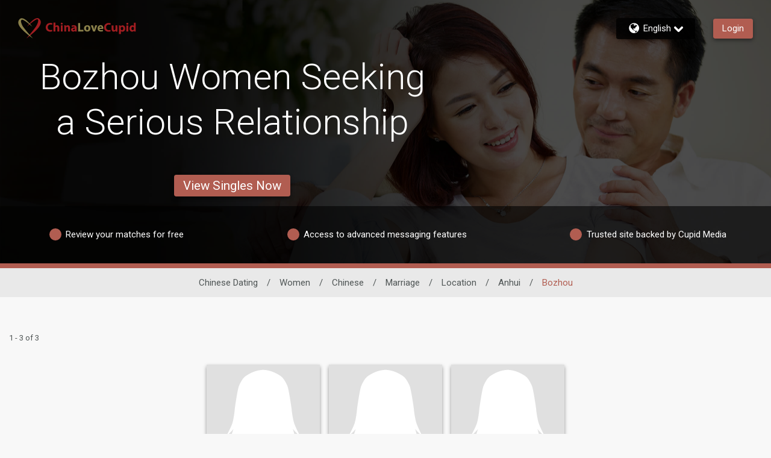

--- FILE ---
content_type: application/javascript
request_url: https://www.chinalovecupid.com/vdU6yvc1LLlYh/-y-dDtP3/VIKTFs/Yc1fhtrGSpJbSSh1GE/JRo_AQI/XW5zTio/DEVkB
body_size: 168517
content:
(function(){if(typeof Array.prototype.entries!=='function'){Object.defineProperty(Array.prototype,'entries',{value:function(){var index=0;const array=this;return {next:function(){if(index<array.length){return {value:[index,array[index++]],done:false};}else{return {done:true};}},[Symbol.iterator]:function(){return this;}};},writable:true,configurable:true});}}());(function(){pp();t4G();ZRG();var ES=function(SZ){return cv["unescape"](cv["encodeURIComponent"](SZ));};var QU=function(If){try{if(If!=null&&!cv["isNaN"](If)){var dZ=cv["parseFloat"](If);if(!cv["isNaN"](dZ)){return dZ["toFixed"](2);}}}catch(CY){}return -1;};var f8=function(b3,Xq){return b3!=Xq;};var sx=function(wZ){if(wZ==null)return -1;try{var As=0;for(var cS=0;cS<wZ["length"];cS++){var Ts=wZ["charCodeAt"](cS);if(Ts<128){As=As+Ts;}}return As;}catch(v3){return -2;}};var HR=function fM(A9,DZ){var nY=fM;while(A9!=HT){switch(A9){case DO:{for(var FL=h9;gh(FL,gq.length);++FL){jR()[gq[FL]]=RS(cM(FL,lY))?function(){return Fs.apply(this,[Xj,arguments]);}:function(){var j9=gq[FL];return function(vZ,Zh,xb){var f9=Wh.call(null,V0,Zh,xb);jR()[j9]=function(){return f9;};return f9;};}();}A9-=H6;}break;case PL:{A9=NT;var nx=bY([],[]);qs=cM(Vf,cx[cM(cx.length,DB)]);}break;case RL:{A9=HT;for(var sS=h9;gh(sS,t8.length);++sS){tU()[t8[sS]]=RS(cM(sS,hB))?function(){return Fs.apply(this,[Gj,arguments]);}:function(){var SM=t8[sS];return function(ZS,UB){var U3=CM(ZS,UB);tU()[SM]=function(){return U3;};return U3;};}();}}break;case sg:{var Nx=bY([],[]);X3=cM(Hx,cx[cM(cx.length,DB)]);A9=lW;}break;case k6:{return Os;}break;case s2:{return Nx;}break;case TW:{A9+=Qj;cx.push(nZ);var ZM=pZ?cv[XZ()[KM(h9)](Xf,Js,DB)]:cv[XZ()[KM(DB)](LM,BS,gs)];for(var OS=h9;gh(OS,QL[jR()[dx(h9)](x8,nZ,Wx)]);OS=bY(OS,DB)){Dx[TZ(typeof tU()[kq(Lx)],'undefined')?tU()[kq(Lx)](Ox,sL):tU()[kq(hB)](rZ,P0)](ZM(p9(QL[OS])));}var GB;return cx.pop(),GB=Dx,GB;}break;case NT:{A9+=Yv;while(bR(Xx,h9)){if(TZ(Es[Vq[vh]],cv[Vq[DB]])&&cB(Es,Aq[Vq[h9]])){if(C9(Aq,HM)){nx+=O9(I5,[qs]);}return nx;}if(Tf(Es[Vq[vh]],cv[Vq[DB]])){var tq=gx[Aq[Es[h9]][h9]];var FM=fM(x2,[bY(qs,cx[cM(cx.length,DB)]),Xx,tq,Es[DB]]);nx+=FM;Es=Es[h9];Xx-=fZ(RL,[FM]);}else if(Tf(Aq[Es][Vq[vh]],cv[Vq[DB]])){var tq=gx[Aq[Es][h9]];var FM=fM(x2,[bY(qs,cx[cM(cx.length,DB)]),Xx,tq,h9]);nx+=FM;Xx-=fZ(RL,[FM]);}else{nx+=O9(I5,[qs]);qs+=Aq[Es];--Xx;};++Es;}}break;case lW:{A9=s2;while(bR(FZ,h9)){if(TZ(S8[LU[vh]],cv[LU[DB]])&&cB(S8,tL[LU[h9]])){if(C9(tL,n9)){Nx+=O9(I5,[X3]);}return Nx;}if(Tf(S8[LU[vh]],cv[LU[DB]])){var qR=Gb[tL[S8[h9]][h9]];var Jq=fM.apply(null,[Tg,[PY,FZ,S8[DB],qR,bY(X3,cx[cM(cx.length,DB)])]]);Nx+=Jq;S8=S8[h9];FZ-=Fs(pO,[Jq]);}else if(Tf(tL[S8][LU[vh]],cv[LU[DB]])){var qR=Gb[tL[S8][h9]];var Jq=fM(Tg,[RS(RS(DB)),FZ,h9,qR,bY(X3,cx[cM(cx.length,DB)])]);Nx+=Jq;FZ-=Fs(pO,[Jq]);}else{Nx+=O9(I5,[X3]);X3+=tL[S8];--FZ;};++S8;}}break;case Tg:{var XU=DZ[c2];var FZ=DZ[Nk];A9=sg;var S8=DZ[N];var tL=DZ[cO];var Hx=DZ[PW];if(Tf(typeof tL,LU[V3])){tL=n9;}}break;case DW:{for(var NR=h9;gh(NR,vR.length);++NR){XZ()[vR[NR]]=RS(cM(NR,V3))?function(){return Fs.apply(this,[V2,arguments]);}:function(){var kM=vR[NR];return function(Is,Jx,ps){var x9=Oh.call(null,Is,Jx,RS(RS({})));XZ()[kM]=function(){return x9;};return x9;};}();}A9-=Vc;}break;case ET:{A9+=Yc;return nx;}break;case O5:{if(gh(BY,cq[LU[h9]])){do{m3()[cq[BY]]=RS(cM(BY,V3))?function(){n9=[];fM.call(this,Gj,[cq]);return '';}:function(){var F0=cq[BY];var dY=m3()[F0];return function(PB,Z3,v0,xx,Mh){if(Tf(arguments.length,h9)){return dY;}var g8=fM.call(null,Tg,[Cb,Z3,v0,vb,Mh]);m3()[F0]=function(){return g8;};return g8;};}();++BY;}while(gh(BY,cq[LU[h9]]));}A9-=Sk;}break;case qP:{cx.push(LM);var Ux={'\x24':C4()[JM(DB)](CP,NM,gB),'\x32':C4()[JM(vh)](U5,Af,Mx),'\x33':TZ(typeof JR()[KZ(vh)],bY('',[][[]]))?JR()[KZ(vh)].call(null,jO,F9,jM):JR()[KZ(RU)](O3,ER,mM),'\x43':XZ()[KM(Lx)](AU,DU,qh),'\x4d':TZ(typeof tU()[kq(h9)],bY([],[][[]]))?tU()[kq(vh)].call(null,t4,qB):tU()[kq(hB)].apply(null,[bM,zS]),'\x55':TZ(typeof C4()[JM(h9)],bY('',[][[]]))?C4()[JM(Lx)].call(null,PT,RS(RS([])),z9):C4()[JM(z9)](x0,Tx,J9),'\x58':JR()[KZ(Lx)](sj,TU,Nh),'\x5f':jR()[dx(vh)].call(null,J3,Gs,SR),'\x63':JR()[KZ(LZ)].call(null,Sv,RS(h9),n0),'\x71':jR()[dx(Lx)].apply(null,[EY,WY,TA]),'\x7a':C4()[JM(LZ)].apply(null,[nk,x8,BS])};A9+=mG;var Hb;return Hb=function(n4){return fM(RH,[n4,Ux]);},cx.pop(),Hb;}break;case XL:{var p3=Ef(cM(lb,cx[cM(cx.length,DB)]),bs);var WS=b0[sR];A9+=X;var H8=h9;}break;case FT:{A9+=N5;var gq=DZ[c2];R9(gq[h9]);}break;case Mv:{A9+=J2;var RY;return cx.pop(),RY=sY,RY;}break;case HL:{for(var Jb=h9;gh(Jb,pU[jR()[dx(h9)].apply(null,[RS(RS(h9)),nZ,Yf])]);Jb=bY(Jb,DB)){(function(){cx.push(XF);var St=pU[Jb];var LK=gh(Jb,ZX);var rI=LK?tU()[kq(DB)].call(null,n0,T2):tU()[kq(h9)].apply(null,[NX,pH]);var rz=LK?cv[XZ()[KM(DB)](pj,BS,RS(RS(DB)))]:cv[XZ()[KM(h9)](DS,Js,rJ)];var Jn=bY(rI,St);hG[Jn]=function(){var C7=rz(H7(St));hG[Jn]=function(){return C7;};return C7;};cx.pop();}());}A9=LW;}break;case nH:{if(gh(H8,WS.length)){do{var j7=Ql(WS,H8);var zl=Ql(Wh.xc,p3++);Os+=O9(I5,[zz(T7(Gt(j7),Gt(zl)),T7(j7,zl))]);H8++;}while(gh(H8,WS.length));}A9-=IA;}break;case Lc:{var Ft=DZ[c2];Wh=function(J7,fz,nS){return fM.apply(this,[Kv,arguments]);};A9+=l2;return R9(Ft);}break;case np:{A9=HT;gx=[[nm,Dm(vh),Dm(TN),nm],[Dm(nm),Dm(hB),vh],[VK,sE,Dm(sE)]];}break;case D6:{var vR=DZ[c2];A9=DW;sI(vR[h9]);}break;case x2:{var Vf=DZ[c2];var Xx=DZ[Nk];A9=PL;var Aq=DZ[N];var Es=DZ[cO];if(Tf(typeof Aq,Vq[V3])){Aq=HM;}}break;case Kv:{var wX=DZ[c2];var sR=DZ[Nk];var lb=DZ[N];var Os=bY([],[]);A9+=Ij;}break;case dj:{for(var ND=cM(cE.length,DB);cB(ND,h9);ND--){var lV=Ef(cM(bY(ND,Qm),cx[cM(cx.length,DB)]),Gl.length);var bN=Ql(cE,ND);var ZI=Ql(Gl,lV);gV+=O9(I5,[T7(zz(Gt(bN),ZI),zz(Gt(ZI),bN))]);}A9=HT;return bl(A2,[gV]);}break;case RH:{var vm=DZ[c2];var AI=DZ[Nk];cx.push(EJ);A9+=Hp;var sY=jR()[dx(LZ)].apply(null,[PY,sD,f6]);for(var Dr=h9;gh(Dr,vm[TZ(typeof jR()[dx(V3)],bY('',[][[]]))?jR()[dx(h9)](hB,nZ,UT):jR()[dx(lY)].call(null,TU,JI,PK)]);Dr=bY(Dr,DB)){var nt=vm[jR()[dx(OD)](lX,mF,KA)](Dr);var IX=AI[nt];sY+=IX;}}break;case v5:{var Wn=DZ[c2];var Qm=DZ[Nk];A9+=H;var Gl=Y7[wr];var gV=bY([],[]);var cE=Y7[Wn];}break;case lp:{while(gh(GK,Zm[Vq[h9]])){dI()[Zm[GK]]=RS(cM(GK,OD))?function(){HM=[];fM.call(this,Nk,[Zm]);return '';}:function(){var MF=Zm[GK];var WN=dI()[MF];return function(It,KK,hV,tt){if(Tf(arguments.length,h9)){return WN;}var Um=fM(x2,[It,KK,AV,tt]);dI()[MF]=function(){return Um;};return Um;};}();++GK;}A9+=fj;}break;case Rj:{var QL=DZ[c2];var pZ=DZ[Nk];var Dx=[];var p9=fM(qP,[]);A9+=HL;}break;case LW:{cx.pop();A9+=Vg;}break;case I:{var t8=DZ[c2];A7(t8[h9]);A9=RL;}break;case A5:{var pU=DZ[c2];var ZX=DZ[Nk];var H7=fM(qP,[]);A9=HL;cx.push(Kz);}break;case Gj:{A9+=qj;var cq=DZ[c2];var BY=h9;}break;case Nk:{var Zm=DZ[c2];A9=lp;var GK=h9;}break;}}};var fZ=function ml(c7,D7){var FF=ml;var cl=HJ(new Number(Lc),ED);var gr=cl;cl.set(c7);do{switch(gr+c7){case O5:{cv[m3()[zm(h9)].apply(null,[gs,hB,hl,h9,El])][C4()[JM(nm)].apply(null,[Ew,DB,Gs])](TK,n7,Fs(I,[C4()[JM(TN)](sh,zF,t4),sz,jR()[dx(WD)].call(null,zI,Hm,d8),RS(h9),jR()[dx(DI)](RS(RS(h9)),VK,Qs),RS(h9),m3()[zm(RU)].apply(null,[mF,LZ,Aw,mM,XS]),RS(h9)]));var Ot;return cx.pop(),Ot=TK[n7],Ot;}break;case Sk:{var Nw=D7[c2];c7-=q2;cx.push(hm);var On=Nw[Tf(typeof jR()[dx(TU)],'undefined')?jR()[dx(lY)](RS(RS([])),dn,fD):jR()[dx(DK)](RS(DB),n0,xw)]||{};On[TZ(typeof XZ()[KM(V0)],bY('',[][[]]))?XZ()[KM(F9)].call(null,mZ,XK,Lx):XZ()[KM(V3)](sX,qD,ll)]=TZ(typeof JR()[KZ(vh)],bY([],[][[]]))?JR()[KZ(DK)](O4,OD,XK):JR()[KZ(RU)].apply(null,[rn,RS([]),ON]),delete On[tU()[kq(34)](21,930)],Nw[TZ(typeof jR()[dx(V0)],bY('',[][[]]))?jR()[dx(DK)](vh,n0,xw):jR()[dx(lY)](RS(RS(DB)),vE,Ez)]=On;cx.pop();}break;case ZL:{c7-=RW;return cx.pop(),CX=cD[Pr],CX;}break;case EO:{c7-=dc;var cD=D7[c2];var Pr=D7[Nk];var JV=D7[N];cx.push(Wt);cv[m3()[zm(h9)](TC,hB,hl,bX,NN)][C4()[JM(nm)](UY,Tn,Gs)](cD,Pr,Fs(I,[C4()[JM(TN)].apply(null,[MS,sD,t4]),JV,jR()[dx(WD)](RS([]),Hm,w0),RS(h9),jR()[dx(DI)].call(null,zI,VK,LY),RS(h9),Tf(typeof m3()[zm(lF)],bY([],[][[]]))?m3()[zm(V3)](ID,lN,Q7,BF,NJ):m3()[zm(RU)](x8,LZ,Aw,Ym,jn),RS(hG[jR()[dx(Ar)](RS(RS({})),Fm,Mm)]())]));var CX;}break;case gk:{var NF=D7[c2];cx.push(Mr);c7-=JA;var vz=Fs(I,[Tf(typeof XZ()[KM(V3)],bY('',[][[]]))?XZ()[KM(V3)].call(null,zK,dF,CN):XZ()[KM(DK)](PT,jI,Ww),NF[h9]]);jK(DB,NF)&&(vz[Tf(typeof JR()[KZ(lX)],bY('',[][[]]))?JR()[KZ(RU)](Ow,ID,Az):JR()[KZ(Ox)](kh,Af,Tx)]=NF[DB]),jK(vh,NF)&&(vz[XZ()[KM(Mx)].call(null,Hq,cV,AN)]=NF[vh],vz[C4()[JM(Ox)].apply(null,[OR,ZE,NX])]=NF[ht[vh]]),this[XZ()[KM(bz)](k3,Af,DI)][tU()[kq(Lx)](Ox,G0)](vz);cx.pop();}break;case E6:{var tN=D7[c2];cx.push(pC);var m7=tN[jR()[dx(DK)].call(null,IF,n0,PF)]||{};c7-=rv;m7[XZ()[KM(F9)](IE,XK,Mx)]=JR()[KZ(DK)](pM,RS(RS([])),XK),delete m7[TZ(typeof tU()[kq(25)],'undefined')?tU()[kq(34)](21,550):tU()[kq(6)](720,58)],tN[Tf(typeof jR()[dx(DI)],'undefined')?jR()[dx(lY)].call(null,Cb,Rn,J9):jR()[dx(DK)].call(null,RS(RS([])),n0,PF)]=m7;cx.pop();}break;case Nv:{if(TZ(Br,undefined)&&TZ(Br,null)&&bR(Br[jR()[dx(h9)].call(null,Pw,nZ,zr)],h9)){try{var HN=cx.length;var YK=RS(Nk);var gX=cv[Tf(typeof C4()[JM(Iz)],'undefined')?C4()[JM(z9)].call(null,Ww,kN,dK):C4()[JM(Ww)](YC,Lx,Dl)](Br)[JR()[KZ(DI)](Tr,Tn,LC)](XZ()[KM(lz)](Ht,NE,RS(RS([]))));if(bR(gX[jR()[dx(h9)](WD,nZ,zr)],Lx)){zX=cv[XZ()[KM(LZ)](En,TU,SI)](gX[Lx],OD);}}catch(Xz){cx.splice(cM(HN,DB),Infinity,Sm);}}c7-=RG;}break;case kv:{var pF=f8(typeof cv[C4()[JM(bs)](fJ,ZE,Qt)][Tf(typeof jR()[dx(bs)],bY([],[][[]]))?jR()[dx(lY)].call(null,RS(RS([])),Lx,sV):jR()[dx(ZE)](Tx,kJ,vF)],Tf(typeof XZ()[KM(nz)],bY('',[][[]]))?XZ()[KM(V3)](Rl,nm,IV):XZ()[KM(EY)](AO,nF,TC))?C4()[JM(DB)](w7,RS([]),gB):C4()[JM(Lx)](QE,lY,z9);var hD=TZ(typeof cv[Tf(typeof C4()[JM(NM)],bY('',[][[]]))?C4()[JM(z9)](J3,lY,Rw):C4()[JM(bs)](fJ,RS(h9),Qt)][Hz()[QD(nF)](Oz,VI,rJ,bs,CN)],XZ()[KM(EY)].apply(null,[AO,nF,RS(RS(DB))]))||TZ(typeof cv[XZ()[KM(bs)].call(null,Jl,Ww,lD)][Tf(typeof Hz()[QD(NM)],bY(jR()[dx(LZ)].call(null,S7,sD,xw),[][[]]))?Hz()[QD(DB)](HK,wJ,RS(DB),dz,AV):Hz()[QD(nF)].apply(null,[Oz,VI,RS(RS(h9)),bs,UV])],XZ()[KM(EY)](AO,nF,TN))?C4()[JM(DB)](w7,Rr,gB):C4()[JM(Lx)](QE,ll,z9);var Wz=f8(cv[C4()[JM(bs)](fJ,Am,Qt)][XZ()[KM(bs)].call(null,Jl,Ww,ll)][jR()[dx(dw)].apply(null,[bM,LZ,G3])][TZ(typeof JR()[KZ(J3)],bY([],[][[]]))?JR()[KZ(Ar)](rF,RS(h9),DK):JR()[KZ(RU)](AC,nm,FX)](JR()[KZ(kJ)](WI,ZE,Gs)),null)?C4()[JM(DB)](w7,EY,gB):C4()[JM(Lx)](QE,mI,z9);var AK=f8(cv[C4()[JM(bs)].call(null,fJ,zF,Qt)][XZ()[KM(bs)].call(null,Jl,Ww,VK)][jR()[dx(dw)].apply(null,[Am,LZ,G3])][JR()[KZ(Ar)](rF,bs,DK)](tU()[kq(Fm)](sC,fr)),null)?C4()[JM(DB)](w7,RS(h9),gB):C4()[JM(Lx)](QE,bs,z9);c7+=U6;var UF=[sJ,YN,Cw,pF,hD,Wz,AK];}break;case D2:{return cx.pop(),Nt=DD[Tm],Nt;}break;case Yc:{var TK=D7[c2];var n7=D7[Nk];var sz=D7[N];c7-=X;cx.push(nJ);}break;case Dp:{c7-=ng;var MK=D7[c2];cx.push(fF);var GI=Fs(I,[XZ()[KM(DK)](H4,jI,PC),MK[ht[V3]]]);jK(ht[DB],MK)&&(GI[JR()[KZ(Ox)](mY,Ww,Tx)]=MK[DB]),jK(vh,MK)&&(GI[TZ(typeof XZ()[KM(OD)],'undefined')?XZ()[KM(Mx)].call(null,Sv,cV,sE):XZ()[KM(V3)](KX,Yt,OD)]=MK[ht[NM]],GI[C4()[JM(Ox)](ws,mM,NX)]=MK[V3]),this[XZ()[KM(bz)](R0,Af,RS(h9))][tU()[kq(Lx)](Ox,O4)](GI);cx.pop();}break;case Jk:{c7-=zk;var Pz=D7[c2];cx.push(Q7);var dV=Pz[jR()[dx(DK)].call(null,mF,n0,bF)]||{};dV[XZ()[KM(F9)](kI,XK,Cb)]=JR()[KZ(DK)].call(null,rw,Tw,XK),delete dV[tU()[kq(34)](21,363)],Pz[jR()[dx(DK)](RS([]),n0,bF)]=dV;cx.pop();}break;case hA:{var BD=UF[m3()[zm(lY)](jM,RU,h9,PY,GJ)](C4()[JM(ER)](M7,sE,Iz));var zD;return cx.pop(),zD=BD,zD;}break;case zk:{var DD=D7[c2];c7-=cj;var Tm=D7[Nk];var gt=D7[N];cx.push(Jz);cv[m3()[zm(h9)].call(null,lD,hB,hl,Gn,rX)][C4()[JM(nm)](VS,F9,Gs)](DD,Tm,Fs(I,[C4()[JM(TN)].call(null,T0,lJ,t4),gt,jR()[dx(WD)](DK,Hm,PU),RS(h9),TZ(typeof jR()[dx(VD)],bY([],[][[]]))?jR()[dx(DI)](F9,VK,Oq):jR()[dx(lY)].call(null,Af,nz,KE),RS(h9),Tf(typeof m3()[zm(V3)],bY(TZ(typeof jR()[dx(OD)],bY([],[][[]]))?jR()[dx(LZ)](bM,sD,Z2):jR()[dx(lY)].apply(null,[FK,qI,vD]),[][[]]))?m3()[zm(V3)](TN,HI,jJ,gs,XJ):m3()[zm(RU)].apply(null,[kN,LZ,Aw,ER,sn]),RS(h9)]));var Nt;}break;case gW:{var JS=D7[c2];c7-=jT;cx.push(ct);var Bt=Fs(I,[XZ()[KM(DK)].apply(null,[Bv,jI,lD]),JS[h9]]);jK(ht[DB],JS)&&(Bt[JR()[KZ(Ox)](rY,nm,Tx)]=JS[DB]),jK(vh,JS)&&(Bt[XZ()[KM(Mx)].call(null,fx,cV,vh)]=JS[vh],Bt[C4()[JM(Ox)](Y8,Sm,NX)]=JS[V3]),this[XZ()[KM(bz)].call(null,FB,Af,JE)][tU()[kq(Lx)](Ox,nB)](Bt);cx.pop();}break;case SO:{var RJ=D7[c2];cx.push(xN);var tE=RJ[jR()[dx(DK)].apply(null,[IF,n0,mU])]||{};c7-=XL;tE[XZ()[KM(F9)](K0,XK,PC)]=JR()[KZ(DK)].call(null,Q3,DU,XK),delete tE[Tf(typeof tU()[kq(43)],'undefined')?tU()[kq(6)](725,562):tU()[kq(34)].apply(null,[21,1050])],RJ[Tf(typeof jR()[dx(Zz)],bY([],[][[]]))?jR()[dx(lY)](BF,Sr,Tz):jR()[dx(DK)](bX,n0,mU)]=tE;cx.pop();}break;case CW:{cx.push(qE);var sJ=cv[C4()[JM(bs)].apply(null,[fJ,RS([]),Qt])][jR()[dx(Pm)](WD,nm,pm)]||cv[XZ()[KM(bs)](Jl,Ww,sE)][TZ(typeof jR()[dx(vb)],'undefined')?jR()[dx(Pm)].apply(null,[RS({}),nm,pm]):jR()[dx(lY)].apply(null,[tK,jz,BI])]?C4()[JM(DB)].apply(null,[w7,vh,gB]):TZ(typeof C4()[JM(lI)],bY([],[][[]]))?C4()[JM(Lx)](QE,V0,z9):C4()[JM(z9)](KD,bM,AJ);var YN=f8(cv[C4()[JM(bs)](fJ,lX,Qt)][XZ()[KM(bs)].call(null,Jl,Ww,rJ)][jR()[dx(dw)](RS(DB),LZ,G3)][JR()[KZ(Ar)].call(null,rF,ZE,DK)](jR()[dx(ZE)](mI,kJ,vF)),null)?TZ(typeof C4()[JM(CN)],bY('',[][[]]))?C4()[JM(DB)](w7,ER,gB):C4()[JM(z9)](YD,RS(h9),Js):C4()[JM(Lx)](QE,lF,z9);c7-=mv;var Cw=f8(typeof cv[C4()[JM(ll)](PD,ll,YD)][jR()[dx(ZE)].apply(null,[bz,kJ,vF])],XZ()[KM(EY)](AO,nF,BF))&&cv[C4()[JM(ll)].call(null,PD,BF,YD)][jR()[dx(ZE)](bs,kJ,vF)]?C4()[JM(DB)](w7,RS({}),gB):Tf(typeof C4()[JM(h9)],bY([],[][[]]))?C4()[JM(z9)].apply(null,[NS,Am,ZN]):C4()[JM(Lx)].call(null,QE,Ww,z9);}break;case kT:{var Zl;return cx.pop(),Zl=zX,Zl;}break;case OL:{cx.push(QJ);c7-=hH;var fI;return fI=[cv[C4()[JM(ll)](gl,PY,YD)][C4()[JM(dJ)](XR,LZ,jM)]?cv[C4()[JM(ll)](gl,RS(DB),YD)][C4()[JM(dJ)].apply(null,[XR,TC,jM])]:C4()[JM(Fm)].call(null,l8,RS(h9),kt),cv[C4()[JM(ll)](gl,vl,YD)][XZ()[KM(kX)].apply(null,[Ws,qE,V3])]?cv[C4()[JM(ll)](gl,RS({}),YD)][XZ()[KM(kX)](Ws,qE,RS(RS({})))]:C4()[JM(Fm)].call(null,l8,lF,kt),cv[C4()[JM(ll)](gl,lY,YD)][JR()[KZ(QN)].call(null,rY,Af,J3)]?cv[Tf(typeof C4()[JM(Tw)],bY([],[][[]]))?C4()[JM(z9)].call(null,q7,RS([]),LV):C4()[JM(ll)].call(null,gl,I7,YD)][JR()[KZ(QN)].call(null,rY,V3,J3)]:C4()[JM(Fm)].call(null,l8,nm,kt),f8(typeof cv[TZ(typeof C4()[JM(vl)],bY([],[][[]]))?C4()[JM(ll)].apply(null,[gl,Mt,YD]):C4()[JM(z9)](ll,RS(DB),U7)][jR()[dx(Ww)].call(null,V3,Xw,GZ)],XZ()[KM(EY)](dq,nF,nm))?cv[TZ(typeof C4()[JM(J3)],bY([],[][[]]))?C4()[JM(ll)](gl,DU,YD):C4()[JM(z9)].call(null,g7,vh,MD)][jR()[dx(Ww)](zI,Xw,GZ)][jR()[dx(h9)](Af,nZ,j0)]:Dm(DB)],cx.pop(),fI;}break;case s2:{c7+=dc;var Br=D7[c2];cx.push(Sm);var zX;}break;case Mj:{return String(...D7);}break;case Vg:{return parseInt(...D7);}break;case mT:{var vr=D7[c2];var Al=h9;for(var zE=h9;gh(zE,vr.length);++zE){var LF=Ql(vr,zE);if(gh(LF,rH)||bR(LF,Cc))Al=bY(Al,DB);}c7-=lc;return Al;}break;}}while(gr+c7!=fG);};var TX=function(){return O9.apply(this,[wg,arguments]);};var vJ=function(){return ["\tX\t<Q!Y","\rE*/ \x40\x07n6R6Y\rJ*&Q+\x00","\t*\x40\r!_"," \x07_++F\x07=","\f\\!Re.\"p]<*C\x07<",".\x40","\vQ#;U)C6","D/Q*\f\v`&[\f","|6>r)\vS","&Q*","Y\r4\"_*x\b\x07*F1+\x00A,","\f \x40","\x00C,U Z",",F\x07+","\"D","DtLQ","C","8Q\x00cD1","*\x40\'\"Z t#","\r3t=%u>)","\\\".D1\'\bR\t\v_\t"," P\x07^+\n\'B","=DX.*W\x07\'R!",">*\v:E$\n\tD]*GB CeY\v*nU","JgRLe%\bW\t\n*!R^","Y","Y;","x$","D \n2_:\x40","B\rP","\b a>ES","6NT","/\'E*\r\tP\tJ3)R\v-\tS]::SO\'","\x07<g*","\b\x40<U0\n","D\b*P","5S,Q5!\x00\\ \f4S;F:X+","!-h","S\t-\"Q/D","+X)\b","\x07Y.","(QX7S(.\x40\x07=","F\b \x40>","E","*[ \x07B3*X","\x00_","=Q>Y6","S\v","D\v\b*q+R+\n","\b:F\f","U)\v",",U\"\"_$Y","e\x07 X","^+c\r<R77\bZ\nF!\x00","\v&","u","N\'F\r#h$\rX9=]:;Y#","!C;y\r*","\x40*\tP","Um5\x07/4\vwFc.","f0])*2\"\x07Ph\b","\fQ","\tP",")k7#","\bY(6D\x07"," Y*\t\b","J","",":[","tZTG>\t","\\=\"E,\b\x07B>$Q\f",":",".\t","!\nS\v\b*","\fuPAM4","6i","\rD\v*c\r<R7","D&","\r X0\r[",")]#7Z$\nw*G","\x07`/;q7\vS8\"Q\f:","\"]","&\nO","v!\n7q6/|6&1{2 d+0a%3&.V*Q\"\\![\x3f\x00D1\vAP}FsI^RA",">D6","#X=`$\nD<=\x40","\rS","B\x3f8G\x07<","^6\x07B97W\x07>^*","*E \r","O*G\v=!G ^5\v\'","4",";*Z\x07<C*\f C\t\b&[\f","\'v7\f\x07O","6\t","T$\n^1","R17S","];","\x07U","9i=]+\x00h \b\x07Z\b\v\b*","Y,\x40","7","","W\'R1\\\t\b","]0+R1","O9U.\b R\v\"","*[1<","i\"-P\'R78X\r-",",","[\'[$^\"S\v\t#\x40BB\"SX","\x00X0","9]+\x3fR(O","6\bR\x3f,[\f","(DY!","&\x40",")","RV","*P\v/6R3S","R\x07LP","G\v4","B\x07 X7","_","+[","G \b\n","*","<\x40:\x07D","==Y1","U=P+","D7T","C\x07,5{\bR","\x07Q\b:F","=-qxF\bS\vod;^+^%Y&Z\x07<","(\t","<A \f","&X5\'C-","\"[V7","=\x3fD+\"V<;D","=Y\v=^*","\x40","-X.s\v#Q","+\v\nZ","\tU Z",";C,f\v8F\v)C","V)","_ \rt*\x40\'d,\bW",">\x07\bR=","_\x40<","R\'9*d*F\x07<","!S.\x40\r<","u\b\b Y\'8Y1","\t*G\'^)OP\n*Z=","9\x00C","BTf\t\\5B+_\\;g\tE \nDJ\br;T1\tX_WA;M+Qe-[i\x40=\vZ\'\n\x40W\b6D\x07!\x07\vTR&\x40\x07<C*\fYP\b;]\r ZClS\t!7R*FB\x00P:Z:X+V;A RCcXDP\b;]\r P\nx\nFog#X)X\x40BS\t!G<\x07T1\v\x40W/6Y\x00!c\nG\v\x409\"V\r\"\\G7Y\t\f*\v\x40=\vZ\'\nG\x3fQ\r(RC8RC)A\f-^*FDUC\x07mA+RD1\fU\tHG=\t;T1\tXUC\x07=Q;\x00Ye\r\v\voQ_5+C)T;<C*\nFFrZL&D\n\t\bf\f*F7^^x1\\\t\baP\x07(Y .Y\r;M2B+_T;b>\n=D WaB\"\x07R8R\x07\v_\f\t!W\'YgC[B RB\vZ\'\n\t.-[t\tJi\v[WS\b*F:E9Dv=\b*F:EgR\vD<M\f-;C \f\x07B\x003\"D<\t.\x40\r<P)C\x07\t/;F\v c$J_*<;[1:\x00^+2WHG)A\f-^*FPUP=\x07g\tE \nDJ3-^\x07-!\x00_,=[+\x00C<VF\x079U;\r RX\b\x07=U\x00\"\rdNJU&S<U)\\MF\v=]/[ DG\x00CP;oC7\x07PUc\x40gT$\n^UU4R_(\x07Y&\nYB\bcFN+[L7C\\;oOR8\x00C\t\b&[\fn1RFfO/\x00*C[R\x3fF\r:C<;U\f-X#^\tP\ncU_] .\x40\x07f5\f\tB\x3fQKb\x07\n+B3H9[\f7C\\&bPh,Y^cO/B D*\tFcAK3[$\x00C\t\b&[\fn1RC\x07;F5\x00R1\vX\x3fQXlX7\x07Z_F=SX:\\T$\nFfI-C&NBT*\x40<L1\x07SGH\b\'F\r9P$\f\f\t2QL9\x00V5C\r\v\voD_5\f#\v\bU\t!f[L8X ZB7Z>\x00C\t\b&[\fnl\x40\\(\t3IQmJCQB:Z:X+VOM\b:F\fn_,\rTQ\n.FB#Ox\'U\tD*\x402<C*\nF%cC_#T(V\v3B\'KgI\x40cX\x40Wi\r`V)NAQUiJ)O\x40lEWJrPL>\x00X1O\rA9<C*\nFW3-^\x07-&\fW\tT(Y(\x07Y&\nYJ9g\x40K5)+B_F^;\\!i\\S\t!\x3f`X7;\x07UBT)A\f-^*NDTg\x40N<^#\v\bU\t!g\tE \nDJ\b\']`-^+\b\t]Bc\x40K3[8WOK,\x40\v!=VC\x07)A\f-^*FXUP.b>\b\x07D]A\'ji\fJWTQ)\x40:E*\tD\x40Wa\x40>>\b\x07D]\fA#<6C\x00\v\v:QY<C0\f\bLZm[\x00$T1\\[\v\tBfD!\\T$\nF^k9^1\\O\tD*G\r\"Rm\rHi\"\v\v.]g\\C-\bU\f\t!W\'Ym\nOMB^!Q:P1RCfJ(\x07Y&\nYB\bfO\ffPC-\f\tA_F\bcAN-[JlW\\SS<[86WHBg;T1\tXUU4RL8[0[BQT)g^#\v\bU\t!g\tE \nDJg&\x00X2\\JBQP,g[J&V\nfI/\x00$E\t<\x40Y3\rS_F\x079U;\r#\v\bU\t!b\x00>X ZB!Z>\fB\boZ\x079RRmV\x00C\t\b&[\ff*WXUP=\x07b8WOK\b:F\fn\n$A\x07\t!\rbN\x00U2R C,\b1B\bcFN+[L3W^<A>Y!e\t\v;Y<C0\f\b,\x40\v!*Rg\x076T0\nXHAr\t\fg_7\voq<Em\\!S.\x40\r<R^6^\x07Z+MB<\x07Y+\bQ_CG&RJlX(\nS\tm\t_s>\x00_=[lO\nxOB8\vu\x00R1\vX#A\x07tX,FQ!QXoBJ8\tDUR\"Q&SxJSS\v(\t\vuI>\b\x07D]\vA*+R\"SFgUK5V7^\v\"BcQKuQm\vOM\fT:\t_s&\bB\t*+B7FC\x00)\x40 O1\\[\v\x40R\"Q&SlHE\brQLR+\n[SS\v(\x07\"Re\x00_=[lO\nxH[ PK5Qm\\C!P\x07*!C$\f\x40WA!&\x00X2^\b\v_\t\"D+R!\\JSS\v(\x07`^6\x07B97W\x07>^*NSS\v(+D \\S\t!_sORkBi\x07`U7\vBUH*\x40<iHW\rUtZ_lO Bm/\x00&C\tFcQKuQm\\\bY\x07#_sOTk\nFC\x07&RJ ORk\tXU^,[>R1GH:G+S \x3f_m`E\"C[\v\rC Z\'B ES\t!O/B DcP\r \r PY2&\x00X2\\[\v\x40\tR;M+Tm[\x3fX\x07:SgR\b\'[sPC-\f\tA_FaU)OTkQT2R C,\b\"B\bcFK5V7^\vD*\x40\n!+C=U!\x00l #]_B\n ]nB\nxC\b\b:F\fn\x00!\nS\v\b*\t\f;[i\\^\vm\t_sc\nH_\t.\x40\r<\\E \nDLZgFL#C-\v_;A P7P\x07DW\n ]nBVCPm\x40\n<\x40gC[\vD*\x40\n!9DD\t=Z\x40oO\n X\x40D*\x40\n!\ng\nD^cFL/\x00PxA]>\x3fQ\'<\x00X7VDb\\&\x40\x07<C*\fFRoZ\r:RG7_\\.ElYRn\\A\b\'[l[i]\x40\\ \t\nf1PB;[b\x00$\fFg&\x00X2\\[\v\x40R;M+[E \nDJaY\x07:X!CDB8N<\\V7[YS\v(`R)W\tA!A\"^G~\b\x07D]A <\f7C\\&\v\v`X+Y1\baF\x07=\x07[10\x07[7A&/B R;\t`R=\n*YF^=Q;\x00Yg_[\vD*\x40\n!cV\b\'[sPY QR.FsX,FTFaP\x07\"P$\n\v#gH^V\b\'[sPC-\f\tA_FaU)OY \tFb\nF!\x00gS\v\b FB<D0\\![nYe\\\t\bmN<\\S QrZ\"5WP\b;]\r Rxm\nOM\v\voF_5E<2\tUG\'iuC,FB[LT=/T-2\tU\x40\'~iKb\x40,FB[LT=\'V)z\tA;oP^Ek\x00B0 W_:)WJBa\x4077Y1\fSD\f:G\nf\x008X ZBZClWJr\x40L-Z5B3H3IEk\nFW^![#[gRS\b*`E\"R\x3fX\x07:X+CK,\x40\v!/V&GL:\x00N\x00Dro:\x00N\t\f_ \x40\x403/1P\x00Y/,\\J^C-Q&GL<D \nNMC)A\f-^*FxUU4]f>\b\x07D]A;oI^#V\b:F\fn\x00&\nZUUt]fPQ0Bm\t_:\vG \x00\tD*Lg\x00R1\vX]G&RJoD\v(\tD*Z:lWJrSb\n#\v\bU\t!f[L#FAW*\b`R+^FC)\r`V)NBQUfF\x07:\x07E+^\v\v:Q_:)RR*\tC^E~\fB\boFL8[0[\x40oN<\\S*\v\\ZP=IY<C0\f\bD*LsJ8\fB\b4Z\x076\rP\b;]\r RvmWD\t=Z8[0\\\x40oN*Y DG\x00*\x40<<PD;M+OSiNTQH Z:\x00B&\n\tD_F\x079U;\r!RY\f(A/[ DG\x00CP&bPT*B;[l^L3\nCPcW\r ^\"\vWuR3[<P_.M,/RxNRQPms\x07 E$\n\tD;,\x40\v!lR;*Z\x07<C*\f C\t\b&[\fsB+_T;8Ee\f[,\x40\v!xCO\r)hTCk\tX:W!\x00\f7C]nFDhZExC[O^\bQ\f+\x00V1p\b;]\r P\nxCNDS<D/\vy$JR!U+[8R\v$\t;T1\tXUU4F\x07:\x07E+^)T;+g7Y\t\f*{q=U/BS;d!X1\x07S2\fT;gH1P9i\r;[=OSiNBQPms\x07 E$\n\tD;,\x40\v!lWJBS \x40\r:\vG C)T;<V1NTTF\b2\x07`\x407\v,\x40\v!1WD\t=Z-V2BG2\'f\n5\f\tB\x3fQKb=PD;M+^TiV\x00C\t\b&[\ff[L7C\\;\\\v=lR<!W+:E$\n\tD\x40P*=\vY&C\x00C\t\b&[\ff7R\bFfO!SeN[\v\x40Zi\vs\"E*ECG9Un\n+Bg\x40N<^YiOCG=Q;\x00YeH_-!Q/X78X ZJ<[\b$D\x07;K`_ N,\x40\v!1WD\t=ZB:\\S*\t\tD\n.X+HVkN\tBU2K3^rmOBcXNl5R+W\tmN(ZUi\vJ,\x40\v!lS\t!&D8WOBc!!C7\bQ_FT)A\f-^*N;A Pl*\fS\\\bQ\f+\x00V1k_Uf\x07`R<\r[P\b;]\r ZClWJr{\x00$T1VQAiY(Em\b\x07D]\\&ZB<[RkEBf+B7FSS9Q=lR\x00C\t\b&[\fnl\x00YBG*+P1]=\fs5TQ)\fnYe\fOD\t=ZB:\\A$S\x40P;!Rx_W\t*\x40<1PYAnN:JiH\x40\t*G_\x00^]kY\t\b6D\x07s\tT*B;[t7S\tP:Z:X+Vg\x40\n\'5\f\x40\x40ZP;\\\v=\\Y \vMF\b\']`R+\n[Bak+Cx\b\t_JLc\x40\n\'!\bS\x40KMc\x40\n\'!\nS\v\b*\t\f;[i\n_D*\x40\n!\ngN\tHP;\\\v=\\V7[\x40oN:^6PD/;F\v+#s\tggKbSCl\tDU=nYe\n_C^;_sOEkW+\bgKhTXk\x07ZB\b\']b\x00cXG_$I<\\D)SU[UfDf_,\r=D W\n ]nB8RBF)A\f-^*N&GL*Y CGF=s_,\rHB9!\x40\'DN;\x3fX\x07:X+EPUH\b\'F\r9P\nxC\t\f*&\x00X2^tF\x07:\x07E+^^R=B\"!F\'q-G1\tXG\f\t!W\'Ym\nOM\fT;\\\v=\\S*\t CB:IA$\fFD\x40&GY(\x07Y&\nYJgQN [L7C\\.7Rx\\^\vm`E\"CD*Ls+X\x40D*\x40\n!\ngN\tHP=<\n3R]ZUcC Q*\fN\x40\\!\t&Dk\nO8\b=]\x07=\\[ BGMtZ\\sB\fhS\b=\vs_,\rHB9!\x40\'D;WaW\r#[ \nYQ)\x40<X1\\[\v\x40R;FTl\fB\boQJlY!\\O\r\fT&<\v{*Z\v\t<<AlWJ\tr[L-[)V_\t;W\nTgWJU\x40R,U\"Z^i\\\x00_\v#M.!lEPUZiWK5Qm\n_D\f=Qr&U&,+B7FSUR,U-{*JMCG&RJ:^6PD\x40&\'V)z\tU=Q;\x00YeN_S\f!U\"\v{*OK*\v(ZBlPU&GL>\x00R3B\v\b,\\.!7C\\*\v`V1z\tPnK3[6_B],&\x00X2^\bS\nJ9=F\r<Z1\f;Q+Ce\tB\t;/T-^\tD]\f!U\"\vlEPU&GL>\x00R3B.X7>X&WS\t!\x07f#\bW[gJ8JW\t\x3f\x40X(\x07Y&\nYB\bcFK5X7VWJr\x40\n\'1\fs&Q`R+^P[G*\n_~IhOM\v\voZ_:^6PD/;F\v+l #]_Ba\x407>X&B[BaD+cHUgZNl^+\nZ&,KhTC-\r9\b\f`^+\nZ&,8Ee[XF\b*U\t3^cXN._\x40sO\n1;]\f;xC[BTLZ&<\v{*Z\vLZ=\b_\'\\Q,\x07Z0 WDhZ^xZCG9Un\n,A\x3fX\x07:X+DKF;A RVk\nFW\bcUL/\x00Px\fJ_BB\b\']`R1\tR\x40H*Ll^C-;\t\v`^+\nZ&,gHC-\x3fX\x07:$W\x3fX\x07:\r#\v\bU\t!b\x00>\x00_=[lO\nx\nHBf\x40\n<\x40e\nHW\rG=Q;\x00YgS^r\t_:\\C<JH Z\'B \\[\v\x40R;M+MC-;\t`E\"DDD\t=Z\x40sO\n1PO\rCg\x40\n\'7\b\x07Z\x40&GL/\x00Px\nHW\rP;\\\v=\\Z \nYW^=Q;\x00YgR^R!Q:O TP^![#[gC[\v\tD\b6D\x07hTEcXNBaZ\x076\n7WJF\x00F&Z\v=\r#\v\bU\t!g\tQ*\fN\x40\\=\t&Dk\nO8\b=]\x07=\\[ BGMtF\\sB\fhS=\x07s_,\rHB9!\x40\'D\f;\r\fT*\'V)z\tAr\tg\x00R1\vX]&GL-Z5BBaW\r#[ \nYFaU:E\tQ9T*N>Ji\x07BF)A\f-^*NBT FJ8Ee\f[Ba\x4077Y1\fSD*Z:tE\b\x40ZGbg\tA$\fFS\x40&GL:\x00N\x00DF\x3fuQmHB0 W_sOClWJrQL-Z5Bt]fPC-\f\tA_WArZL:\vG W\x40\\ \t\f`E\"E5C=Q;\x00YeK\t CB \x40e;DTm]\"P$FU\':R(TP+Q+V1\x3f_uR C,\b\tFcQK5\x00R1\vX]&GL*[ \x07BW\x07&\x40\x07<C*\f\\xUUcF\x07=\x07[10\x07[PcZ\x076{*\\S\x00F^!Q:P\nxC^R\"Q&ScXNBaU)OA*MCP\x3fIbJ#\v\bU\t!\x07f7W#\t_<K7\x40(\x40\ngTm\f[BS!S&[\f#\v\voQ_~^YxA]+=Uf\x00~ZDFWd\fjx\n=S Q*\x40<+\x00C\t\b&[\fn1RFc[N\'^VlD\n.FB;OC;CP,\t`V)\vK\v\b,\\J:[L7C\\9[\v*RRm\nOK\bD Z\x07q\x00&W\\f&G\x07`\x00R6\n\x40Bf&YmJYT:Z:X+^\t\tC\x07=Q;\x00YeX ZJg\tA$\fFD\x40&GN+OV7[\b<+B7FX\\F\r#D VNP\b;]\r ZXiOM\v\voU_:\\V5\nOUP*Y(\x07Y&\nYJ\tg\x40K5$R\tF\tcWNlR=\nD\tC)A\f-^*FUUU4ZJ/^XiJCQ\tPm\x40\n<\x40gR\x00T9[\v*R\x07lO\x00!W\r R&\n[P\b;]\r Z>\b\x07D]A f[(]UB:Z:X+^C\x079Un\f7C\\=K`E$N,\x40\v!1WPTtK=^1\tD\f=Qs+BT.G\x07nB\r7C\\&\t\f`X7\nmM7P;~O^i\nHX\br\x00N(\x07Y&\nYBU4B<RCxNDUCR\"U%Z#\v\bU\t!f[L3FcUN;^TiJPQP\'b<RFcCN,^riJzF;A REmWHA\v\fg;T1\tXUU4R\r<Z\f~WA\'`E \b[BS7\x40K5V6FG;A RBxX ZJg\t^#VG_\t!Z\x07-^*D_J.B\v)C*\fO\b:F\fnB)]\x40\\;\t\f/^\"YD Z\f+C,\bW\baQ(T1S)\f*\x07s7\n\r\b:F\f\x00uC[\vULuQ\\~MtDKQR;M+KgZH!2sB+_TfO+B7NW\x40T=K`V7N,\x40\v!1VOM\b:F\fn\x00lPDTgR C,\b\tC\x07)[fI\fl\r_\t\tg\x40L>\x00R3C;-D ^V\f\fTmA+\x00v\"\bB9\v\b.\v RY$\bQ=:\\Y \vOQ=Q%E \nDJ\baU\x00<\x07G1VDD\t=Z\x40bB)O\r\v*Pt\x00R1\vX]R.V;Cm\\S\t!N A,\x07BR:G\x07<3P raS\x07::^\"#X\t\x3fM4/B \rNm_\b.Z=Pg\tTm\x40/\x00T-S\t=Q\x40bPU,\n\bS^c!R)\\J\r;R\r<i\\Z FE6\tX_F^:U$;[Em\x409\x40sJD_\f\t#X4+\x00D,\bz\bmiKgIT$\rNP.G\x07lY!\\\\D\t=ZB:\\D1TfglWO\f#MJ:^6R\x07D*Z=[Ji[P\b;]\r Z>\fB\boUL/G)\x07NBcU)\x07Z ETP!\t;T1\tXUC\x079Un\n>JD\x40t\x407\tA$\fFS\x408-(D&\fS)!B=Z\x07iNO\b\f[\f:O1VDA\b#Kb\n PS\t/;Q\f=X+VDa8(;k+B\"!S=QY#DFA4B\x07 X7D\bU/R1D)y#9r!0s3.3k5\v0p\tWJD*F\x07<HRkB-\v.Y\x07:EmHc3\'=\'\n-e\x000\"s//.c\'\f5{l]\x40\\ \t\f+\n\x00E*Z!/A$\rNQZUaS\x07:1X+\nN\tB^8Q\x00)gWJ_\x40R(Q\v\nC _Tmc\'\f5{T\b\r#=Q\f*E \f9_\fmY<OL3\bRNu[L)CW\b*FJ\'\\b\v3\'e6/8b\'\x006x!1s\x3f-0f+S \fDOPaS\x07:\"V7\vS\tg]L<z--s95.\nz&\v r!1s\x3f-0fI(Y$\nO;A \tP5\v0S=`R+\tD:XbG0,X*FX:\\E S3H\f;[iCO<!P\r<HEk\bX}H \x07[)RF\bX.*Z+\x00R7D+Q+\x009\bC2IN:\\Y \vKF,=[\'Rk\nZU1gN ZWHU\'J(\x07Y&\nYBU4F\x07:\x07E+%;KTCG,U+R\fB\boW_:\\D 2WNcX_(\x07Y&\nYB\bfO\v(Zv7\f\x07OSF/\v1WOD\t=ZB:C:Z:X+VC\x079Un\n+\v\nZ\x40W\bpZ\"\rg\v\bR\f!QlS\n1\x07S\f\\M,[cXm.-[`C \f\x07B!3HPwS\v\b F\x40I^#V\bC]rQK5V7^\bFcUN;OlR\v\\ZP#\tCIC7\x07_Br\x07s&\nZUUf\f+\nCiN[\v\x40U4]f=U/BUUn\t_+[E \nDQrS3[6FPTtJ-O+C\v#\x07g[!\bSTLZgAL>\x07D-V\b\v\v:QKb\x07)\bQ\t]r\tgITx_VF.\x40&ZCl\n\v\\ZP \t3^+\nZ\b=M\'d\x40#_+\\E \nDLZgU_+\\E \nDBUc{\x00$T1V\x07\\WA.K<C0\f\bK.X7\t^#V\n\t CB!J7C\\:If-\nWJ,\x40\v!1Rg\x40K5Qm\\B(_sN5\tP]U=Q;\x00YeNBQUtB<RYx1\\\t\baD!X1\x07SS\x40\'Pk\x07ZB\bf\"T V^P[UtF\x07:\x07E+\\)T;_sOYcX<\x40;C*\f\x40UA;!D1\fU\taZ#i\\+W\rHAr\t\f2\x40WA!\v#<\x00V<P\x00D\x07T;Xl3E\"\v\vSm\t_sK9Q8BP)&H+gCmA\\[J3\x07PgZ\b=\nW+]\x00E$\x07BS<\x40J [\b VCF9[\v*R\x078NiQ%U3H;T1\tXUC\x07;\\!+)\f*q<Em\\/X\v\v&PB/C B]oP\x07=E0C\\![\fcC \f\x07T\\&Z:Y&Hj#o[*Ee\n\t\\&\x40\x07<U)JbU<Ne\\\t\b<;Ce\x07\x40Joo17U*H_\t.\x40\r</l^\vS\t+\x40glR\x00\v1Lslt#J^\x40Tfs;Y1Hr]+4X7\x07BUCR=Q!A )F\t!GJg\\C,lcB_fR2^\"W\tUa\x40\rE,TFrZ8P$\n\tDQA6\r=G0R\vD*B\v-z \tDFrML&E!\t\x07D)!W<\x00R+\nWaX B$WaX B$EQ/A6\"C#[QA6=EX\tF0rML/GEc\x40L/E0_;A P>\n\f\vF<W;HS9\bCP;NX>^[$D\vuVN*\r\"X\bc\\t+\fF\t.bA2JFP9cA*HQiCGf/ReOS\f\v*\x07 \fB\bo\x40L=X5VOK\v\vokNi\nOKTCUtF\x07:\x07E+^\x00C\t\b&[\ff[L7C\\;>[<V^P.F;R+\n\x00TfKuV6FGR;_:\\D \tD\b!C\bE\raW\"1PQR;KbR)HU*KuV6FG\t<Q\x40+SgDS\t!`C*N\x00Uc\x40K3[lES\t!;T1\tXUU4F\x07:\x07E+^\f#MJ:^6R\x07D*Z=[J8VOKTBUt","%-T5Ru3t2ky7\\7$2b(Ka5RkHDC$-\\","<!W+:E$\n\tD","V+\\","t!"," F","u","\x07E\t","\x07","E5;Q","Y1\v*F!/R","\tX+M:C W\r",".E","Y\r;R0","G \n_","\t*X\x07<C,\b\t:P\v p7_\t","&\bU-X\x07","\x07T6","=_","8Z","DSEv\r[","\bM,S{",")C","P;"];};var gJ=function(){return ["\x6c\x65\x6e\x67\x74\x68","\x41\x72\x72\x61\x79","\x63\x6f\x6e\x73\x74\x72\x75\x63\x74\x6f\x72","\x6e\x75\x6d\x62\x65\x72"];};var Vz=function(lE){if(lE===undefined||lE==null){return 0;}var KS=lE["toLowerCase"]()["replace"](/[^0-9]+/gi,'');return KS["length"];};var RS=function(Er){return !Er;};var C9=function(VF,R7){return VF==R7;};var PE=function(){WV=["L;=&Pe4#ZC*|yAZV_\x3f#rR\x07NGK<1( 6bP\x40\b:\'SCZG\x40\rOVW207TN\fW*\t6\"W*4bGGn\n[Y\x40\tE\\EX6!|","\\/4N","<","]*3YH","C\b2,7)","\x40V}","\x07K","b","E40H\vT\n5","6ZB)TH","]H]7BOIS%! ","+!\"OAL","C\b\\l","FLV","%U","Ev","Q\x00","\x40GRS(7K\r\x00","3V#\nL+675,=,","PG--iYFBKuC>03u\t\rC\x07","G\x07*","\x40t7+(76AV","ofua \')i\'.&fy1`LKG\x00HC^8.9J\x00\fR+&22*;IW|uP\\\v\v","uZ\b-2SBG","]AB","E;","$;.VK\'>4{]j\tW","\rBW","","/&95RYn\x00VLZ","87","\"(","VS!(3E\r","\ry[+\t5/\r ZA\'(]rv","\t\x00J-1377","U","b5\r","-*SHGt\fJP^","UOL.JF+`>U)0$sidwEVWWZ3\"r","ONV\tA8 &NRNT\\){","L=& ","z&(&3\x0773FJ:","\r","TD> \'E=\x40","NB]1F\t","!)QDL","2(;V\nP","P\x00\\JW<!","^DZ","8\x07& ","ZAF\t","$-ZLs","\rG\n-","FKX4\n\'K\n\v","B\t,D)0&/","6[_Z","47;,T","R\x07\rE",";3)6","+(^H[Q","-3H_L\tW6MV_!0","6(9*&AN%","8|KFR#-$C1A0&0<!","nZ[V","YF\x40\rKW","!C\vV","k}","\t\bG1","IE\x40W.K]","iHEM\f[Ii\x00y:\v\x00M= ","6\'P\x40+hdj\bNAJS\x3f0","FMR5!<","2(7G\'\rV+3+","<#^HGJBW","\r=)-","h&1=$ZC\n","lHY3"," &VC##N_P/FJAD+ g\fR*","]H]JBG\x40","\'-!O\n\x07K :&\"7","4OC]N\x00","X)","NB\\K\x00\x40\x40","","EM*<47\r&R[\x07s","MLD>)7","\nF\bAVO","\"!&vM 7\b","K-","5!>R","ES8+\'_Y]VR","\\]J","zD]QZKD"," c((#u\"vfz3","\fW\b13) >","V\x00\\]","p8(7t\r\x07G","%VDJ\f","!*R\x00V*;9$ 6QJ\x07:S\x40LWCT"," \x3fG<M-\f7)","!(YL]","\x40;4W+=6F+4[OE","x\nLNS20rvK","G,\f&\t(7","N:\'YElF\vZ","+*NLq","D\bA\fBA",".","lbf \\s\'\"Mh-ru2y\"","Z","WB((7","Z\x40\tG\nY","!*\x3f",":#\x40` HBYQW","\x40FOPY#d CVK0r)1r#]\t,,_N]","_N\b)3[JL","\x00;*VdM","yLG\tLGW=(rGH\rC*\x4034W$r$FA:/UC","+/ 3"," #BYe\b\x40","/<;$\b=6Z\x40\b\v0_C]","\\\"64","\"\"$","\v","7\'&","=2I","\t\r\x00G\x07<=*170","(&:\x07EJ\b:","+4WDZJ\n\x40","%bw","\"+\";,\x40c !NE","CC\x07: U_D",":$\"","<;) -CJ:\x3f"," \'LDNW\n\\","\v71","nlk8j!","T\x00LO_%7R/G8!","K","<E.!"," &#ZC","2+#2<","(!3T","%\'QD:0S^\x40J\tGPO2,3H\v","X\x40\x40\tW:","\x00R","_","G8\t>","YLAGY=","\f}#","($.","WD2 =E","\t&","+76","GF\f","RW=17","\b=\r&*2\\N  [Eth[2\">y;\x405"," 40V\\","C\fP*"];};var Vn=function(Yz,V7){return Yz*V7;};var cF=function(Jr){return void Jr;};var jF=function(){return HR.apply(this,[Gj,arguments]);};var kV=function SJ(Qr,CK){'use strict';var Yn=SJ;switch(Qr){case x2:{return this;}break;case NH:{cx.push(lm);var sr;return sr=jR()[dx(mM)].apply(null,[vV,lz,tf]),cx.pop(),sr;}break;case Jg:{var YV=CK[c2];cx.push(YD);var XX=cv[m3()[zm(h9)].apply(null,[TU,hB,hl,WD,tF])](YV);var dl=[];for(var Om in XX)dl[tU()[kq(Lx)].apply(null,[Ox,H4])](Om);dl[XZ()[KM(Ox)](IU,IV,Tx)]();var Jw;return Jw=function OC(){cx.push(KJ);for(;dl[jR()[dx(h9)].call(null,lX,nZ,mX)];){var YI=dl[dI()[ZF(EY)](ZJ,V3,vl,MN)]();if(jK(YI,XX)){var rD;return OC[C4()[JM(TN)](r0,RS({}),t4)]=YI,OC[m3()[zm(DI)](vb,RU,sK,PC,Yt)]=RS(DB),cx.pop(),rD=OC,rD;}}OC[TZ(typeof m3()[zm(RU)],bY([],[][[]]))?m3()[zm(DI)].apply(null,[UV,RU,sK,gB,Yt]):m3()[zm(V3)](NM,HD,gF,NM,HE)]=RS(h9);var OE;return cx.pop(),OE=OC,OE;},cx.pop(),Jw;}break;case NT:{cx.push(Bz);this[m3()[zm(DI)](zF,RU,sK,Yw,Ol)]=RS(h9);var f7=this[Tf(typeof XZ()[KM(lY)],bY('',[][[]]))?XZ()[KM(V3)](qF,t7,lz):XZ()[KM(bz)].apply(null,[Kq,Af,lJ])][h9][jR()[dx(DK)](mF,n0,TI)];if(Tf(Tf(typeof m3()[zm(VK)],bY(jR()[dx(LZ)].call(null,I7,sD,gc),[][[]]))?m3()[zm(V3)](V3,UX,Ln,mF,kE):m3()[zm(EY)](zI,Lx,OX,Ox,hE),f7[XZ()[KM(F9)](xF,XK,n0)]))throw f7[tU()[kq(DK)](IV,fm)];var cX;return cX=this[tU()[kq(Ox)].apply(null,[Hn,QJ])],cx.pop(),cX;}break;case Kv:{var XE=CK[c2];var SF;cx.push(xD);return SF=XE&&C9(jR()[dx(EY)].call(null,RS(DB),Ym,cC),typeof cv[TZ(typeof JR()[KZ(NX)],bY([],[][[]]))?JR()[KZ(WD)](nn,V3,BF):JR()[KZ(RU)](qr,bX,HK)])&&Tf(XE[XZ()[KM(vh)](fw,wr,TC)],cv[JR()[KZ(WD)].call(null,nn,WD,BF)])&&TZ(XE,cv[JR()[KZ(WD)](nn,qh,BF)][Tf(typeof JR()[KZ(J3)],bY([],[][[]]))?JR()[KZ(RU)].apply(null,[TV,Lx,kI]):JR()[KZ(h9)](gE,VK,O7)])?m3()[zm(nm)].apply(null,[RS([]),hB,V3,sC,ql]):typeof XE,cx.pop(),SF;}break;case Ec:{var WE=CK[c2];return typeof WE;}break;case GG:{var AD=CK[c2];var jD=CK[Nk];var vX=CK[N];cx.push(bE);AD[jD]=vX[Tf(typeof C4()[JM(Am)],'undefined')?C4()[JM(z9)](bX,DB,rt):C4()[JM(TN)](Ss,EY,t4)];cx.pop();}break;case R6:{var mr=CK[c2];var tX=CK[Nk];var Xr=CK[N];return mr[tX]=Xr;}break;case ZG:{var xz=CK[c2];var nl=CK[Nk];var VJ=CK[N];cx.push(bm);try{var BJ=cx.length;var RF=RS([]);var wV;return wV=Fs(I,[TZ(typeof XZ()[KM(bz)],'undefined')?XZ()[KM(F9)](DE,XK,RS(RS([]))):XZ()[KM(V3)](KV,fD,lX),JR()[KZ(DK)](GD,vV,XK),tU()[kq(DK)](IV,r7),xz.call(nl,VJ)]),cx.pop(),wV;}catch(LN){cx.splice(cM(BJ,DB),Infinity,bm);var kC;return kC=Fs(I,[XZ()[KM(F9)](DE,XK,Yw),m3()[zm(EY)](z9,Lx,OX,qh,jV),TZ(typeof tU()[kq(NE)],'undefined')?tU()[kq(DK)].call(null,IV,r7):tU()[kq(hB)].call(null,rF,mI),LN]),cx.pop(),kC;}cx.pop();}break;case Ej:{return this;}break;case Bk:{var TE=CK[c2];var LE;cx.push(mE);return LE=Fs(I,[m3()[zm(TU)](vh,z9,TV,Mx,YE),TE]),cx.pop(),LE;}break;case LH:{return this;}break;case U2:{return this;}break;case kL:{var gN;cx.push(AX);return gN=jR()[dx(mM)].apply(null,[vl,lz,Bx]),cx.pop(),gN;}break;case FT:{var WJ=CK[c2];cx.push(TU);var xE=cv[m3()[zm(h9)](mM,hB,hl,AN,Tx)](WJ);var YX=[];for(var bJ in xE)YX[tU()[kq(Lx)](Ox,Tr)](bJ);YX[XZ()[KM(Ox)].call(null,MC,IV,AN)]();var Jt;return Jt=function Il(){cx.push(nJ);for(;YX[jR()[dx(h9)](bX,nZ,WK)];){var s7=YX[Tf(typeof dI()[ZF(DB)],bY(jR()[dx(LZ)].apply(null,[Rn,sD,E2]),[][[]]))?dI()[ZF(OD)](Tx,pw,K7,kz):dI()[ZF(EY)](pV,V3,K7,MN)]();if(jK(s7,xE)){var tn;return Il[C4()[JM(TN)](sh,Ww,t4)]=s7,Il[m3()[zm(DI)].call(null,RS(RS(DB)),RU,sK,Yw,pw)]=RS(DB),cx.pop(),tn=Il,tn;}}Il[m3()[zm(DI)](Rn,RU,sK,IV,pw)]=RS(h9);var VV;return cx.pop(),VV=Il,VV;},cx.pop(),Jt;}break;case VW:{cx.push(DN);this[m3()[zm(DI)].call(null,RS({}),RU,sK,ID,qt)]=RS(h9);var nw=this[XZ()[KM(bz)].call(null,hI,Af,F9)][ht[V3]][jR()[dx(DK)](Tw,n0,HV)];if(Tf(m3()[zm(EY)].call(null,h9,Lx,OX,ID,sn),nw[XZ()[KM(F9)].apply(null,[ct,XK,Tx])]))throw nw[tU()[kq(DK)](IV,Cl)];var SE;return SE=this[tU()[kq(Ox)](Hn,Sr)],cx.pop(),SE;}break;case sL:{var OJ=CK[c2];var tJ=CK[Nk];var QF;var sm;var Gz;cx.push(J3);var mV;var P7=m3()[zm(LZ)](RS(RS({})),DB,Hm,lD,AN);var qX=OJ[JR()[KZ(DI)].call(null,jC,BF,LC)](P7);for(mV=h9;gh(mV,qX[jR()[dx(h9)](RS(RS(DB)),nZ,lw)]);mV++){QF=Ef(zz(II(tJ,ht[LZ]),ht[Lx]),qX[jR()[dx(h9)](sE,nZ,lw)]);tJ*=ht[lY];tJ&=ht[OD];tJ+=ht[hB];tJ&=hG[C4()[JM(IV)].call(null,nD,Yw,SI)]();sm=Ef(zz(II(tJ,LZ),ht[Lx]),qX[jR()[dx(h9)].apply(null,[Cb,nZ,lw])]);tJ*=ht[lY];tJ&=ht[OD];tJ+=ht[hB];tJ&=ht[z9];Gz=qX[QF];qX[QF]=qX[sm];qX[sm]=Gz;}var cK;return cK=qX[m3()[zm(lY)](Ox,RU,h9,Gn,zt)](P7),cx.pop(),cK;}break;case fO:{var wN=CK[c2];cx.push(EE);if(TZ(typeof wN,C4()[JM(DI)].apply(null,[Zr,Am,Ww]))){var hF;return hF=jR()[dx(LZ)](Af,sD,L4),cx.pop(),hF;}var UK;return UK=wN[C4()[JM(tK)](k4,DK,NE)](new (cv[C4()[JM(bX)](SN,RS({}),sK)])(jR()[dx(PY)].apply(null,[Gn,I7,hJ]),JR()[KZ(Lm)](Ch,rJ,nZ)),tU()[kq(jM)](xV,SK))[C4()[JM(tK)](k4,vh,NE)](new (cv[C4()[JM(bX)](SN,BF,sK)])(jR()[dx(Ox)](RS(h9),rJ,gc),TZ(typeof JR()[KZ(WD)],bY([],[][[]]))?JR()[KZ(Lm)](Ch,hB,nZ):JR()[KZ(RU)](bn,J3,TJ)),m3()[zm(IV)].call(null,JK,vh,tD,n0,wl))[Tf(typeof C4()[JM(V3)],bY('',[][[]]))?C4()[JM(z9)](nI,Ox,HD):C4()[JM(tK)](k4,O7,NE)](new (cv[Tf(typeof C4()[JM(OD)],bY([],[][[]]))?C4()[JM(z9)].call(null,EN,zI,r7):C4()[JM(bX)].call(null,SN,PY,sK)])(tU()[kq(tK)].call(null,Tw,Tt),Tf(typeof JR()[KZ(bs)],bY([],[][[]]))?JR()[KZ(RU)](SN,TU,jl):JR()[KZ(Lm)].call(null,Ch,TC,nZ)),dI()[ZF(NM)].call(null,wl,vh,Rn,qD))[C4()[JM(tK)].apply(null,[k4,Ox,NE])](new (cv[C4()[JM(bX)](SN,bs,sK)])(jR()[dx(O7)](WD,Iz,lh),JR()[KZ(Lm)](Ch,vb,nZ)),tU()[kq(bX)](DI,EK))[C4()[JM(tK)].call(null,k4,zI,NE)](new (cv[TZ(typeof C4()[JM(hB)],bY('',[][[]]))?C4()[JM(bX)](SN,RS(h9),sK):C4()[JM(z9)].apply(null,[x0,DB,n0])])(JR()[KZ(Tw)](EN,lF,zI),JR()[KZ(Lm)].apply(null,[Ch,h9,nZ])),JR()[KZ(JK)].apply(null,[CI,Dl,Cn]))[C4()[JM(tK)](k4,bs,NE)](new (cv[C4()[JM(bX)].call(null,SN,zI,sK)])(tU()[kq(zF)].apply(null,[kN,R3]),Tf(typeof JR()[KZ(bs)],bY('',[][[]]))?JR()[KZ(RU)].call(null,pN,IV,vK):JR()[KZ(Lm)].apply(null,[Ch,kN,nZ])),jR()[dx(jM)](ll,mt,fb))[C4()[JM(tK)](k4,lz,NE)](new (cv[C4()[JM(bX)](SN,Cb,sK)])(TZ(typeof jR()[dx(Ox)],bY('',[][[]]))?jR()[dx(tK)](bM,Cb,hC):jR()[dx(lY)](RS(RS(DB)),N7,Kn),JR()[KZ(Lm)](Ch,Mx,nZ)),tU()[kq(ll)].call(null,BE,xN))[C4()[JM(tK)](k4,sC,NE)](new (cv[C4()[JM(bX)].call(null,SN,mF,sK)])(jR()[dx(bX)].call(null,IV,UV,qn),TZ(typeof JR()[KZ(VK)],'undefined')?JR()[KZ(Lm)](Ch,vb,nZ):JR()[KZ(RU)].call(null,ZV,TC,Km)),m3()[zm(Cb)](V0,RU,PD,bs,wl))[Tf(typeof XZ()[KM(WD)],bY('',[][[]]))?XZ()[KM(V3)](WY,wn,RS({})):XZ()[KM(tK)](UT,Bn,CN)](h9,st),cx.pop(),UK;}break;case Z6:{var Dt=CK[c2];var TD=CK[Nk];cx.push(AN);var KF;return KF=bY(cv[XZ()[KM(OD)](Uw,Qt,RS([]))][JR()[KZ(ER)].apply(null,[DJ,Yw,QS])](Vn(cv[TZ(typeof XZ()[KM(nm)],bY([],[][[]]))?XZ()[KM(OD)](Uw,Qt,EY):XZ()[KM(V3)].call(null,ln,HF,Tx)][Tf(typeof tU()[kq(F9)],'undefined')?tU()[kq(hB)].call(null,WF,sl):tU()[kq(Lm)](qw,kD)](),bY(cM(TD,Dt),DB))),Dt),cx.pop(),KF;}break;}};var LJ=function Mz(EX,UN){'use strict';var dN=Mz;switch(EX){case Wk:{var tV=UN[c2];cx.push(tr);var Et;return Et=tV&&C9(jR()[dx(EY)](RS({}),Ym,CU),typeof cv[TZ(typeof JR()[KZ(vh)],'undefined')?JR()[KZ(WD)].apply(null,[fR,Iz,BF]):JR()[KZ(RU)](Vm,Tw,F7)])&&Tf(tV[XZ()[KM(vh)].apply(null,[v9,wr,EY])],cv[JR()[KZ(WD)].apply(null,[fR,mI,BF])])&&TZ(tV,cv[JR()[KZ(WD)].apply(null,[fR,TU,BF])][JR()[KZ(h9)].apply(null,[W8,AN,O7])])?m3()[zm(nm)].call(null,TU,hB,V3,Pw,jm):typeof tV,cx.pop(),Et;}break;case q6:{var CF=UN[c2];return typeof CF;}break;case A5:{var JD=UN[c2];var ZC=UN[Nk];var Zt=UN[N];cx.push(Xn);JD[ZC]=Zt[C4()[JM(TN)](I9,vV,t4)];cx.pop();}break;case cO:{var hz=UN[c2];var Sl=UN[Nk];var Ct=UN[N];return hz[Sl]=Ct;}break;case Rj:{var Fz=UN[c2];var Vl=UN[Nk];var OK=UN[N];cx.push(Cr);try{var EI=cx.length;var Pl=RS(Nk);var MV;return MV=Fs(I,[XZ()[KM(F9)](IJ,XK,ER),JR()[KZ(DK)].apply(null,[Gx,AV,XK]),tU()[kq(DK)].call(null,IV,jr),Fz.call(Vl,OK)]),cx.pop(),MV;}catch(WC){cx.splice(cM(EI,DB),Infinity,Cr);var UC;return UC=Fs(I,[XZ()[KM(F9)](IJ,XK,PC),m3()[zm(EY)].apply(null,[EY,Lx,OX,tK,fl]),Tf(typeof tU()[kq(vb)],'undefined')?tU()[kq(hB)].apply(null,[QI,FE]):tU()[kq(DK)](IV,jr),WC]),cx.pop(),UC;}cx.pop();}break;case J:{return this;}break;case Gj:{var LI=UN[c2];cx.push(AX);var Ut;return Ut=Fs(I,[m3()[zm(TU)](qh,z9,TV,gs,fK),LI]),cx.pop(),Ut;}break;case YW:{return this;}break;case RH:{return this;}break;case W2:{cx.push(FN);var LD;return LD=jR()[dx(mM)](K7,lz,RR),cx.pop(),LD;}break;case N:{var vC=UN[c2];cx.push(Fw);var MJ=cv[TZ(typeof m3()[zm(sE)],'undefined')?m3()[zm(h9)].call(null,vh,hB,hl,J3,ZK):m3()[zm(V3)].apply(null,[RS(RS({})),mN,Pt,Ox,TC])](vC);var gK=[];for(var cm in MJ)gK[tU()[kq(Lx)].call(null,Ox,PS)](cm);gK[XZ()[KM(Ox)](f5,IV,Af)]();var rV;return rV=function pJ(){cx.push(YF);for(;gK[jR()[dx(h9)](RS(h9),nZ,cn)];){var tI=gK[dI()[ZF(EY)](Xl,V3,K7,MN)]();if(jK(tI,MJ)){var Jm;return pJ[C4()[JM(TN)].call(null,rR,ll,t4)]=tI,pJ[m3()[zm(DI)](RS([]),RU,sK,AN,hK)]=RS(DB),cx.pop(),Jm=pJ,Jm;}}pJ[Tf(typeof m3()[zm(Lx)],'undefined')?m3()[zm(V3)](vV,L7,qz,Mx,GX):m3()[zm(DI)](TC,RU,sK,zF,hK)]=RS(h9);var Yr;return cx.pop(),Yr=pJ,Yr;},cx.pop(),rV;}break;case NH:{cx.push(XD);this[m3()[zm(DI)](vh,RU,sK,F9,cw)]=RS(h9);var kl=this[TZ(typeof XZ()[KM(vb)],'undefined')?XZ()[KM(bz)].apply(null,[NN,Af,RS([])]):XZ()[KM(V3)](kK,cN,EY)][ht[V3]][jR()[dx(DK)].call(null,IF,n0,pn)];if(Tf(m3()[zm(EY)](V0,Lx,OX,gs,vF),kl[XZ()[KM(F9)].apply(null,[VE,XK,RS(RS(DB))])]))throw kl[tU()[kq(DK)].apply(null,[IV,br])];var xC;return xC=this[tU()[kq(Ox)](Hn,Bl)],cx.pop(),xC;}break;case hp:{var GV=UN[c2];cx.push(Dn);var PN;return PN=GV&&C9(TZ(typeof jR()[dx(Iz)],bY('',[][[]]))?jR()[dx(EY)](RS(h9),Ym,w3):jR()[dx(lY)](ZE,EV,AJ),typeof cv[JR()[KZ(WD)].call(null,th,RS(RS(h9)),BF)])&&Tf(GV[XZ()[KM(vh)](FU,wr,RS(RS(DB)))],cv[TZ(typeof JR()[KZ(Dl)],bY([],[][[]]))?JR()[KZ(WD)](th,RS(h9),BF):JR()[KZ(RU)](mD,RU,OV)])&&TZ(GV,cv[JR()[KZ(WD)].apply(null,[th,Ww,BF])][JR()[KZ(h9)].apply(null,[hO,nm,O7])])?m3()[zm(nm)](lX,hB,V3,Tx,Kq):typeof GV,cx.pop(),PN;}break;case Sg:{var wD=UN[c2];return typeof wD;}break;case Rk:{var ww=UN[c2];cx.push(Xm);var Gm;return Gm=ww&&C9(jR()[dx(EY)](DK,Ym,nR),typeof cv[TZ(typeof JR()[KZ(Iz)],bY([],[][[]]))?JR()[KZ(WD)](k8,lJ,BF):JR()[KZ(RU)].call(null,Fl,Rr,Hw)])&&Tf(ww[XZ()[KM(vh)].apply(null,[f0,wr,Ym])],cv[JR()[KZ(WD)](k8,AN,BF)])&&TZ(ww,cv[TZ(typeof JR()[KZ(JK)],bY('',[][[]]))?JR()[KZ(WD)].call(null,k8,bs,BF):JR()[KZ(RU)].apply(null,[XD,RU,JN])][JR()[KZ(h9)](ls,RS(RS([])),O7)])?m3()[zm(nm)].apply(null,[gB,hB,V3,Mt,RV]):typeof ww,cx.pop(),Gm;}break;case dp:{var MX=UN[c2];return typeof MX;}break;case ZA:{var rr=UN[c2];cx.push(WD);var Ur;return Ur=rr&&C9(jR()[dx(EY)](Lx,Ym,QE),typeof cv[JR()[KZ(WD)](Hw,nm,BF)])&&Tf(rr[Tf(typeof XZ()[KM(bz)],'undefined')?XZ()[KM(V3)].apply(null,[fX,cz,vh]):XZ()[KM(vh)](CJ,wr,UV)],cv[JR()[KZ(WD)](Hw,RS(RS(DB)),BF)])&&TZ(rr,cv[JR()[KZ(WD)](Hw,mF,BF)][JR()[KZ(h9)].call(null,Fr,RS(RS({})),O7)])?m3()[zm(nm)].call(null,kN,hB,V3,V0,Hm):typeof rr,cx.pop(),Ur;}break;case BT:{var jE=UN[c2];return typeof jE;}break;case NA:{var qm=UN[c2];var XV;cx.push(RN);return XV=qm&&C9(jR()[dx(EY)](RS(h9),Ym,DE),typeof cv[JR()[KZ(WD)].apply(null,[Ew,J3,BF])])&&Tf(qm[XZ()[KM(vh)](AJ,wr,Ym)],cv[JR()[KZ(WD)].call(null,Ew,x8,BF)])&&TZ(qm,cv[JR()[KZ(WD)].call(null,Ew,RS(RS(h9)),BF)][TZ(typeof JR()[KZ(DB)],'undefined')?JR()[KZ(h9)].call(null,Kt,NM,O7):JR()[KZ(RU)](TI,NX,KN)])?m3()[zm(nm)].apply(null,[RS({}),hB,V3,RU,Mw]):typeof qm,cx.pop(),XV;}break;}};var rS=function(){if(cv["Date"]["now"]&&typeof cv["Date"]["now"]()==='number'){return cv["Math"]["round"](cv["Date"]["now"]()/1000);}else{return cv["Math"]["round"](+new (cv["Date"])()/1000);}};var xK=function(){if(cv["Date"]["now"]&&typeof cv["Date"]["now"]()==='number'){return cv["Date"]["now"]();}else{return +new (cv["Date"])();}};var gC=function(){return O9.apply(this,[Rj,arguments]);};var cB=function(lr,d7){return lr>=d7;};var hG;var Bw=function(SD){var gz=1;var VX=[];var Bm=cv["Math"]["sqrt"](SD);while(gz<=Bm&&VX["length"]<6){if(SD%gz===0){if(SD/gz===gz){VX["push"](gz);}else{VX["push"](gz,SD/gz);}}gz=gz+1;}return VX;};var Cz=function(){return HR.apply(this,[Tg,arguments]);};var Lz=function(){return O9.apply(this,[cO,arguments]);};var Gr=function(pX,DX){return pX/DX;};var Gt=function(pD){return ~pD;};var Qw=function(){return [">2","\x3f8","6;","\r","\x00\x3f","\'>\v!<$5^.7","*\\","+(","],.\x00\v9T!/"," 9\x00\v","<","+.\b","\f\v","S\x3f]:\b\"/L\x00 +\r\r;1Z#","\x3f\r\t","9F[7;Ti","/M=/<\f\v==T","!\x00==U)\v<","15^;6\t\r","=5J-2\f-=W*","\'.X*\x00\x07\'1","!)6#+\n(|:\v: :12~8","\x004X,","8m","^;\v8!\x079K\x006\r\v\'\x07(V","\v#\x07=K0","9W","\x07&<","\x078","8\x07\v\x07).X#>","V",":1+>+.z!5\r\x07!","X\f&6\bH\r/0\x07;:\vH\'\r978\r\x00\f\v*","\r1\f",",\v4\x00-L</","","B\'Ff","","9J 5\x00<\v6","(*9\f+J\r!8-\r\r;3K","wNe","\r:",".\x00\'*","80L\x00=","8\x00\t1\\:/","\x07,a","\x07\v\'9J\':\r\n","T<","\x00\"9];\x3f/\n","","*9","\r\b:","\'\x07\fK7\".\x07\v.V<",":L,/\n","X\x0765\v,\v<(V","\t/>>2&<\x00","y4;4;\x07 \bX","!2M=\r","+\x3f\f\v<(9O#.\t\r","\x07e\f5","+2d","\x074J","3,9Z\x00o\r\v\r/3K)","\x3f",".(\x07*","(\v 9]\';:","\v\n\"(P!","Z#8\t\t+1\f","\n+\fP\f*7:\x07!","\v",",\t\x00\v,K<(\n<+)U\x00","","=I#\".\r","\t","8/M","f<\x07+","+9T!/!<>","3W*8\f\x07\x00","N;2 </J 5-<","P!>2\n:","=U\"\x00\v=/j*>\v\r =","+","i 6\r","2L->&\x07 ",";(","\t\x07\t\']","8\x00/:",">","=]","/7","\":\x00#+5X",".07","Oo+\t\x00SaL|\\\f\x3f2\x00S\b5TjH#\r\fnEl\vAokP_X^tGl3S","t,\rS",":9\f",",\\)","}92\v\x00\'\'2M;2\x07\v-+(","x5","3M#;-\r>$5C","I.5\n","8\x00\x00\v3I$=4\n\v\"","Q.","-2M!/\x3f\f\n!\x00","\r;Q1!/\n0L<",":$M","-","7:\v,.P*)7\x00\"=M","7J",".7.\r","=\t","f+#:\x3f:.z!=","\b\x40*\x07","/M",")P+\v\x07*/=","\x07\x002\\","0\\(/\x00","<\bJ","3T5:/\x07\b\t\'2","!\x00","\r\r8\\",")\r\b\x07+","+,\r\x07\f\'9K+:5\t>8","f\x07+\v\v","))\x07\b+/V*","\x3fV\x3f7\r\r","\x07!\\;3","\v=","\\:6\r\t\f\"","<\r\' \'.V*),\v=.P;4",">_qu#56m{=D\'H/o;h8 3H$Ub.","(5W 0\r","\t>=","(>-\r*9J\x07\r)\x07\v<3=M","Z","(\v 9]-&>","5J./\v\r-+(","2","2~","\x07\"\fX\x00\'","T\f>b","(P)\x07\b","T;:#\x00","2]7>\f!*","\v%","3Z<","3TaX",".\"\n\\<2\x07\v","x!","Y\x00\'s\x07","0&#$|0\r-+,!(\v|6\b","84","5\x07*W=M\x00*6H!W/I*:\fE Z5M=:\n\t\rN\'/M!8\rKb\' W3K*)H\x07N,|P\x00*)\t\x07\vbW2Vb:\tn>S,/E=|Q9>HH51[#u\r/3K)grH\b\r&8","\'\x3fU+>","","\r!(P:>","4\\","3W\x00 .\v\r/(","\'\':\x008\'(6=4\rn\'0Lb2","\x005N","+\x3f","\v,.P*)","7\x00 3T<","\x00\b+(P*\r","1V\x072\f\r\x00","\t+","T5)\x07\r/0\x4059:\t\t\f\"","\v8","C|","\'\bP*4Z/-5O","28\r\x07!\'4V\x00 8\t",":)Z</\t","W.7H:9T;{\nH\n+(K,/\rN 2;>\n+W5W\x07;:\r\x40D>2=\x3f\rH!W>\\T&/\r\t\f\"p 5E/|V%>\vN#/MT\':\x00Hn,\x40-4K+=M=\x40LH+4Va","R","+\t\r7","z5k","\n","U","\v",";5W\x07","0./\r","\x3f>","Bo"];};var G7=function(){return ["\x61\x70\x70\x6c\x79","\x66\x72\x6f\x6d\x43\x68\x61\x72\x43\x6f\x64\x65","\x53\x74\x72\x69\x6e\x67","\x63\x68\x61\x72\x43\x6f\x64\x65\x41\x74"];};var Gw=function(B7){var z7=['text','search','url','email','tel','number'];B7=B7["toLowerCase"]();if(z7["indexOf"](B7)!==-1)return 0;else if(B7==='password')return 1;else return 2;};var vN=function(){cx=(hG.sjs_se_global_subkey?hG.sjs_se_global_subkey.push(jw):hG.sjs_se_global_subkey=[jw])&&hG.sjs_se_global_subkey;};var Z7=function(fE){if(cv["document"]["cookie"]){try{var ZD=""["concat"](fE,"=");var Nl=cv["document"]["cookie"]["split"]('; ');for(var mm=0;mm<Nl["length"];mm++){var cr=Nl[mm];if(cr["indexOf"](ZD)===0){var tm=cr["substring"](ZD["length"],cr["length"]);if(tm["indexOf"]('~')!==-1||cv["decodeURIComponent"](tm)["indexOf"]('~')!==-1){return tm;}}}}catch(pI){return false;}}return false;};var pE=function(){return HR.apply(this,[FT,arguments]);};var Fs=function cI(PJ,fN){var XI=cI;for(PJ;PJ!=cp;PJ){switch(PJ){case fO:{VN=function(){return bl.apply(this,[Jg,arguments]);};sI=function(){return bl.apply(this,[I,arguments]);};R9=function(){return bl.apply(this,[Tk,arguments]);};PJ+=Yp;O9(N,[]);nE=G7();Qz=zN();}break;case Ij:{var xJ=cv[m3()[zm(h9)](Sm,hB,hl,Tw,zV)](wm);PJ-=z2;}break;case Sp:{PJ+=Z5;(function(pU,ZX){return HR.apply(this,[A5,arguments]);}(['qz','2X3zq','c_zcz23_zXMUUUUUU','CqCC2U3MUUUUUU','CCCCCCC','22X23q_','C$z_','$2qCc','$U','$','z','__','c','U','_U','qUUU','C','23','$M23','$C','q','_','$UUU','C3X'],vb));ht=HR(Rj,[['cUzXMUUUUUU','$','q','U','q_','2XXqXMUUUUUU','c_C_22q','CqCC2U3MUUUUUU','C','2X3zq','c_zcz23_zXMUUUUUU','$U_c','_UcC','q2UU','cUz2','q_32C','2','$X','_','$UUUUUUU','c','$_','$q','$c','$U','3','$XU','_U','c3','c_zcz23_z2','$UU$','czzz','_zzz','$UUUU','XUU','zz','_UUU','_XU','$C','_U$2','zzzzzz','_$','z','$M3q','_M$$','$UUU','$Mcq','$$','_q','____','_$z','q2UUUUU','_UU','$MC$'],RS(RS(h9))]);wL=function bcCFjftxty(){r();H5();GJ();function L4(){this["Sl"]=(this["UT"]&0xffff)*5+(((this["UT"]>>>16)*5&0xffff)<<16)&0xffffffff;this.Ux=dJ;}var jJ;function W5(kt,tl){return kt!==tl;}var Vx;function wt(wK,ST){return wK>>ST;}var A1;function LT(){return Q3()+zE()+typeof WB[A4()[Y1(Jl)].name];}var Ox;function FT(){return this;}function UJ(){return Bl.apply(this,[J,arguments]);}function Gl(n3,gJ){return n3<=gJ;}function fT(){this["UT"]=(this["UT"]&0xffff)*0x85ebca6b+(((this["UT"]>>>16)*0x85ebca6b&0xffff)<<16)&0xffffffff;this.Ux=GS;}function UK(){return jx.apply(this,[s,arguments]);}function D1(){return Bl.apply(this,[F3,arguments]);}var qS;function Cz(){return q3.apply(this,[KJ,arguments]);}function HE(){return QE.apply(this,[xx,arguments]);}var t2;function hB(BJ,m1){return BJ!=m1;}function DS(hJ,bl){return hJ%bl;}function S1(){var VS=[];S1=function(){return VS;};return VS;}function N1(){return ["l#9\rb)\x005g=qWk","W33Q7T","LDK\"R_c\x3fq\x3fo",""];}var vt;var xK;return QE.call(this,rx);function x4(){return zH.apply(this,[tt,arguments]);}var kK;function YE(Ql,ht){return Ql==ht;}function A5(){return VB.apply(this,[FC,arguments]);}function Vl(R5,CJ){return R5*CJ;}function Xl(sT,ql){return sT<ql;}function Z4(NK,E4){return NK+E4;}function FJ(QB){return l4()[QB];}var s1;function zE(){return nt(`${A4()[Y1(Jl)]}`,HT()+1);}var IE;var W;function QH(){this["UT"]^=this["UT"]>>>16;this.Ux=FT;}function EC(){return VB.apply(this,[s,arguments]);}function VB(h5,Pz){var wB=VB;switch(h5){case s:{var bB=Pz[rt];bB[bB[hE](ZC)]=function(){this[NE].push(this[U2]()&&this[U2]());};VB(V3,[bB]);}break;case E2:{var nT=Pz[rt];nT[nT[hE](Y5)]=function(){var EH=this[G3]();var m2=nT[Fz]();if(this[U2](EH)){this[J4](HS.r,m2);}};VB(s,[nT]);}break;case FC:{var d=Pz[rt];d[d[hE](sH)]=function(){this[NE].push(BS(this[U2](),this[U2]()));};VB(jB,[d]);}break;case wl:{var g4=Pz[rt];g4[g4[hE](M4)]=function(){this[MT](this[NE].pop(),this[U2](),this[G3]());};VB(E2,[g4]);}break;case YK:{var Pt=Pz[rt];Pt[Pt[hE](G1)]=function(){this[NE].push(Xl(this[U2](),this[U2]()));};TE(YS,[Pt]);}break;case CS:{var l5=Pz[rt];l5[l5[hE](SJ)]=function(){this[NE].push(wt(this[U2](),this[U2]()));};VB(wl,[l5]);}break;case V3:{var RT=Pz[rt];RT[RT[hE](L5)]=function(){this[NE].push(Z4(this[U2](),this[U2]()));};VB(FC,[RT]);}break;case gl:{var U5=Pz[rt];U5[U5[hE](nC)]=function(){this[NE].push(this[Fz]());};VB(dT,[U5]);}break;case jB:{var X=Pz[rt];X[X[hE](v5)]=function(){this[NE].push(this[OC](this[zt]()));};VB(gl,[X]);}break;case dT:{var qK=Pz[rt];qK[qK[hE](Q2)]=function(){this[NE].push(W5(this[U2](),this[U2]()));};VB(YK,[qK]);}break;}}function cH(SS){return l4()[SS];}function jK(){return VB.apply(this,[dT,arguments]);}var rB,YS,bC,s,V2,fE,lC,N3,gH,rx,Dt,E1,w2,E5,US,dT,IB,tt,H4,WT,Yl,jB,Hz,J,RB,BE,P5,gl,z5,IK,pS,xx,qz,E3,J1,F3,V3,gB,s5,YK,pT,Mt,Tz,CS,nl,AC,FC,P4,nx,cK;var R3;function DB(){return j3.apply(this,[nl,arguments]);}function GJ(){s5=wl+E2*KJ,cK=fS+CB*KJ,J=CB+CB*KJ,Hz=E2+NS*KJ,qz=rt+PB*KJ,s=xJ+CB*KJ,bC=NS+PB*KJ+rt*KJ*KJ+KJ*KJ*KJ,IK=E2+CB*KJ+E2*KJ*KJ+E2*KJ*KJ*KJ+xJ*KJ*KJ*KJ*KJ,rx=NS+CB*KJ,E1=C2+PB*KJ,V2=c2+KJ,z5=CB+KJ,tt=CB+PB*KJ,fE=wl+PB*KJ,P4=NS+NS*KJ,YS=c2+CB*KJ,gl=NS+E2*KJ,WT=xJ+CB*KJ+E2*KJ*KJ+E2*KJ*KJ*KJ+xJ*KJ*KJ*KJ*KJ,rB=xJ+KJ,BE=NS+PB*KJ,Dt=wl+xJ*KJ,dT=C2+NS*KJ,E3=rt+NS*KJ,F3=E2+PB*KJ,gH=CB+E2*KJ,H4=rt+CB*KJ,E5=c2+E2*KJ,US=E2+CB*KJ,RB=C2+KJ,J1=CB+NS*KJ,nx=rt+xJ*KJ,V3=PB+E2*KJ,IB=PB+xJ*KJ,N3=c2+PB*KJ,FC=xJ+E2*KJ,xx=wl+KJ,nl=E2+E2*KJ,YK=xJ+NS*KJ,P5=rt+PB*KJ+CB*KJ*KJ+xJ*KJ*KJ*KJ+E2*KJ*KJ*KJ*KJ,AC=fS+PB*KJ,lC=xJ+C2*KJ+PB*KJ*KJ+E2*KJ*KJ*KJ+E2*KJ*KJ*KJ*KJ,w2=fS+NS*KJ,CS=wl+NS*KJ,Mt=NS+KJ,Tz=fS+KJ,gB=PB+PB*KJ,jB=C2+E2*KJ,Yl=PB+KJ,pS=PB+NS*KJ,pT=c2+NS*KJ;}function kx(){return zH.apply(this,[fE,arguments]);}function ft(zS,JE){return zS&JE;}function wC(){return Bl.apply(this,[pT,arguments]);}function j3(d5,TB){var Bx=j3;switch(d5){case Hz:{var J5=TB[rt];J5[mz]=function(cx,d4){var C3=atob(cx);var zK=Jl;var Jt=[];var ZH=Jl;for(var qt=Jl;Xl(qt,C3.length);qt++){Jt[ZH]=C3.charCodeAt(qt);zK=Zz(zK,Jt[ZH++]);}zH(Dt,[this,DS(Z4(zK,d4),X5)]);return Jt;};zH(E5,[J5]);}break;case C2:{var mt=TB[rt];mt[G3]=function(){return this[RS][this[t1][HS.r]++];};j3(Hz,[mt]);}break;case P4:{var Ll=TB[rt];Ll[U2]=function(Ix){return this[H2](Ix?this[NE][sJ(this[NE][A4()[Y1(Jl)](Jl,DK(nK))],P)]:this[NE].pop());};j3(C2,[Ll]);}break;case YK:{var IJ=TB[rt];IJ[H2]=function(Z2){return YE(typeof Z2,S1()[jS(P)](P,U1,w3))?Z2.y:Z2;};j3(P4,[IJ]);}break;case N3:{var D3=TB[rt];D3[OC]=function(lE){return M1.call(this[D5],lE,this);};j3(YK,[D3]);}break;case nl:{var vl=TB[rt];vl[MT]=function(Ml,bK,Fx){if(YE(typeof Ml,S1()[jS(P)](P,z4,w3))){Fx?this[NE].push(Ml.y=bK):Ml.y=bK;}else{nS.call(this[D5],Ml,bK);}};j3(N3,[vl]);}break;case FC:{var Z1=TB[rt];Z1[J4]=function(O2,g5){this[t1][O2]=g5;};Z1[jH]=function(Nz){return this[t1][Nz];};j3(nl,[Z1]);}break;}}function dx(){this["V4"]++;this.Ux=N;}function v4(){return ["\x61\x70\x70\x6c\x79","\x66\x72\x6f\x6d\x43\x68\x61\x72\x43\x6f\x64\x65","\x53\x74\x72\x69\x6e\x67","\x63\x68\x61\x72\x43\x6f\x64\x65\x41\x74"];}function lK(N5,HB){return N5>HB;}function jx(Z5,RK){var kH=jx;switch(Z5){case IB:{var I=RK[rt];jJ(I[Jl]);var st=Jl;if(Xl(st,I.length)){do{VT()[I[st]]=function(){var pH=I[st];return function(XK,R2,vT,z2){var Wl=ll.call(null,XK,MT,hH({}),z2);VT()[pH]=function(){return Wl;};return Wl;};}();++st;}while(Xl(st,I.length));}}break;case P4:{var R4=RK[rt];var sx=RK[wl];var IH=[];var hS=jx(gB,[]);var c5=sx?WB[tB()[FJ(Jl)](QC,DK(F))]:WB[KH()[cH(Jl)].apply(null,[P,DK(k4)])];for(var Q1=Jl;Xl(Q1,R4[A4()[Y1(Jl)].call(null,Jl,DK(nK))]);Q1=Z4(Q1,P)){IH[A4()[Y1(P)].call(null,B5,YT)](c5(hS(R4[Q1])));}return IH;}break;case pT:{var Sz=RK[rt];var nz=RK[wl];var m5=s1[lJ];var JT=Z4([],[]);var kB=s1[Sz];var c=sJ(kB.length,P);if(px(c,Jl)){do{var SB=DS(Z4(Z4(c,nz),DJ()),m5.length);var Az=wJ(kB,c);var gx=wJ(m5,SB);JT+=jx(gl,[ft(dS(ft(Az,gx)),j5(Az,gx))]);c--;}while(px(c,Jl));}return S5(C2,[JT]);}break;case gl:{var OS=RK[rt];if(Gl(OS,IK)){return WB[Vx[lJ]][Vx[P]](OS);}else{OS-=WT;return WB[Vx[lJ]][Vx[P]][Vx[Jl]](null,[Z4(wt(OS,FS),lC),Z4(DS(OS,bC),P5)]);}}break;case s:{var nH=RK[rt];GE(nH[Jl]);var qH=Jl;if(Xl(qH,nH.length)){do{KH()[nH[qH]]=function(){var n=nH[qH];return function(P1,Y3){var pK=IE.call(null,P1,Y3);KH()[n]=function(){return pK;};return pK;};}();++qH;}while(Xl(qH,nH.length));}}break;case US:{var VK=RK[rt];var IS=RK[wl];var h=vt[QC];var Hl=Z4([],[]);var C4=vt[VK];var l=sJ(C4.length,P);if(px(l,Jl)){do{var jT=DS(Z4(Z4(l,IS),DJ()),h.length);var DH=wJ(C4,l);var S3=wJ(h,jT);Hl+=jx(gl,[j5(ft(dS(DH),S3),ft(dS(S3),DH))]);l--;}while(px(l,Jl));}return q3(E3,[Hl]);}break;case wl:{var JB=RK[rt];var zT=RK[wl];var CT=RK[PB];var JH=Z4([],[]);var tK=DS(Z4(CT,DJ()),QK);var W3=CC[JB];for(var Lx=Jl;Xl(Lx,W3.length);Lx++){var Cx=wJ(W3,Lx);var mK=wJ(h1.HK,tK++);JH+=jx(gl,[ft(j5(dS(Cx),dS(mK)),j5(Cx,mK))]);}return JH;}break;case c2:{var n4=RK[rt];h1=function(T5,sl,MK){return jx.apply(this,[wl,arguments]);};return gC(n4);}break;case Tz:{var x5=RK[rt];var K4=RK[wl];var YJ=A4()[Y1(lJ)].apply(null,[g2,DK(b2)]);for(var rH=Jl;Xl(rH,x5[A4()[Y1(Jl)].call(null,Jl,DK(nK))]);rH=Z4(rH,P)){var K5=x5[VT()[BK(P)].call(null,g2,hH(hH(P)),cS,DK(GT))](rH);var M3=K4[K5];YJ+=M3;}return YJ;}break;case gB:{var T1={'\x30':VT()[BK(Jl)](lJ,dK,rT,WK),'\x34':tB()[FJ(P)](P,DK(zC)),'\x45':S1()[jS(Jl)].apply(null,[B5,d2,DK(zl)]),'\x46':KH()[cH(P)](QC,DK(Tl)),'\x66':tB()[FJ(lJ)].apply(null,[B5,DK(Qt)]),'\x68':tB()[FJ(B5)].apply(null,[g2,DK(P3)])};return function(hl){return jx(Tz,[hl,T1]);};}break;}}function sJ(sB,wz){return sB-wz;}function Q3(){return nt(`${A4()[Y1(Jl)]}`,0,rS());}function wx(){return VB.apply(this,[CS,arguments]);}function H(){return zH.apply(this,[E5,arguments]);}function QS(){return zH.apply(this,[Yl,arguments]);}function zH(K,b4){var Dx=zH;switch(K){case H4:{var mS=b4[rt];mS[mS[hE](R)]=function(){var Gx=this[G3]();var JS=this[G3]();var X1=this[Fz]();var z1=gT.call(this[D5]);var Kl=this[sK];this[NE].push(function(...DC){var HH=mS[sK];Gx?mS[sK]=Kl:mS[sK]=mS[d3](this);var lz=sJ(DC.length,JS);mS[Rx]=Z4(lz,P);while(Xl(lz++,Jl)){DC.push(undefined);}for(let FB of DC.reverse()){mS[NE].push(mS[d3](FB));}xK.call(mS[D5],z1);var WS=mS[t1][HS.r];mS[J4](HS.r,X1);mS[NE].push(DC.length);mS[mC]();var ZJ=mS[U2]();while(lK(--lz,Jl)){mS[NE].pop();}mS[J4](HS.r,WS);mS[sK]=HH;return ZJ;});};VB(CS,[mS]);}break;case fE:{var St=b4[rt];zH(H4,[St]);}break;case Dt:{var cJ=b4[rt];var p4=b4[wl];cJ[hE]=function(sE){return DS(Z4(sE,p4),X5);};zH(fE,[cJ]);}break;case dT:{var AT=b4[rt];AT[mC]=function(){var tH=this[G3]();while(hB(tH,HS.p)){this[tH](this);tH=this[G3]();}};}break;case cK:{var fl=b4[rt];fl[fC]=function(tT,SC){return {get y(){return tT[SC];},set y(gE){tT[SC]=gE;}};};zH(dT,[fl]);}break;case AC:{var XS=b4[rt];XS[d3]=function(jz){return {get y(){return jz;},set y(jC){jz=jC;}};};zH(cK,[XS]);}break;case Yl:{var cC=b4[rt];cC[Ol]=function(hC){return {get y(){return hC;},set y(Cl){hC=Cl;}};};zH(AC,[cC]);}break;case tt:{var q=b4[rt];q[zt]=function(){var B3=j5(Vt(this[G3](),MB),this[G3]());var zJ=A4()[Y1(lJ)](g2,DK(b2));for(var x1=Jl;Xl(x1,B3);x1++){zJ+=String.fromCharCode(this[G3]());}return zJ;};zH(Yl,[q]);}break;case E3:{var h4=b4[rt];h4[Fz]=function(){var Ht=j5(j5(j5(Vt(this[G3](),t3),Vt(this[G3](),Y2)),Vt(this[G3](),MB)),this[G3]());return Ht;};zH(tt,[h4]);}break;case E5:{var W2=b4[rt];W2[f4]=function(){var TH=A4()[Y1(lJ)].apply(null,[g2,DK(b2)]);for(let j=Jl;Xl(j,MB);++j){TH+=this[G3]().toString(lJ).padStart(MB,KH()[cH(P)](QC,DK(Tl)));}var AH=parseInt(TH.slice(P,bH),lJ);var wE=TH.slice(bH);if(YE(AH,Jl)){if(YE(wE.indexOf(VT()[BK(Jl)](lJ,U1,hH(P),WK)),DK(P))){return Jl;}else{AH-=t2[B5];wE=Z4(KH()[cH(P)].apply(null,[QC,DK(Tl)]),wE);}}else{AH-=t2[g2];wE=Z4(VT()[BK(Jl)](lJ,hH(hH([])),Ot,WK),wE);}var vC=Jl;var sS=P;for(let k5 of wE){vC+=Vl(sS,parseInt(k5));sS/=lJ;}return Vl(vC,Math.pow(lJ,AH));};zH(E3,[W2]);}break;}}function tB(){var S4=function(){};tB=function(){return S4;};return S4;}function BK(V1){return l4()[V1];}var wl,xJ,fS,c2,rt,CB,NS,E2,C2,PB,KJ;function j1(){return TE.apply(this,[wl,arguments]);}function H5(){xJ=+ ! +[]+! +[]+! +[]+! +[]+! +[]+! +[],fS=[+ ! +[]]+[+[]]-+ ! +[]-+ ! +[],c2=+ ! +[]+! +[]+! +[]+! +[]+! +[]+! +[]+! +[],E2=+ ! +[]+! +[]+! +[]+! +[]+! +[],wl=+ ! +[],C2=[+ ! +[]]+[+[]]-+ ! +[],rt=+[],PB=! +[]+! +[],CB=+ ! +[]+! +[]+! +[],NS=! +[]+! +[]+! +[]+! +[],KJ=[+ ! +[]]+[+[]]-[];}var gT;function Ft(){this["Bz"]=(this["Bz"]&0xffff)*0x1b873593+(((this["Bz"]>>>16)*0x1b873593&0xffff)<<16)&0xffffffff;this.Ux=S;}function Oz(){s1=["%1<\x40r b\r`\v z/4sc<(K","","Gvo`!IjFRP","","l","7;(U>"];}function UH(){return QE.apply(this,[rB,arguments]);}function BT(){return jx.apply(this,[IB,arguments]);}function NC(){return TE.apply(this,[V2,arguments]);}function Lz(){return ["j(YSEFsu>annS\'\n","6%0kJ&c9ix,2+1J9s","Q",")TK\v-SWw (1\x3fsP4N %/X1HV$\x3f$8%~Q;\x004\\8-\tB1_A68$8%","Y[6>\f#","v"];}function t5(){if([10,13,32].includes(this["Bz"]))this.Ux=N;else this.Ux=KS;}function ll(){return q3.apply(this,[US,arguments]);}function A2(){return TE.apply(this,[Mt,arguments]);}function ml(){return q3.apply(this,[rx,arguments]);}function kE(a){return a.length;}function HT(){return WC(`${A4()[Y1(Jl)]}`,";",rS());}function NH(){return Bl.apply(this,[Yl,arguments]);}function C(){return QE.apply(this,[jB,arguments]);}function WC(a,b,c){return a.indexOf(b,c);}function Mx(){return TE.apply(this,[YS,arguments]);}function wJ(GK,jE){return GK[Vx[B5]](jE);}function QE(pB,DE){var G2=QE;switch(pB){case rx:{fB=function(Tx){this[NE]=[Tx[sK].y];};nS=function(TJ,PT){return QE.apply(this,[BE,arguments]);};M1=function(z3,Dz){return QE.apply(this,[gl,arguments]);};qE=function(){this[NE][this[NE].length]={};};Ox=function(){this[NE].pop();};gT=function(){return [...this[NE]];};IE=function(Il,rC){return WH.apply(this,[YK,arguments]);};xK=function(xC){return QE.apply(this,[CS,arguments]);};qS=function(){this[NE]=[];};GE=function(){return WH.apply(this,[FC,arguments]);};kK=function(){return WH.apply(this,[fS,arguments]);};F5=function(){return WH.apply(this,[pS,arguments]);};h1=function(Qz,B,Xt){return S5.apply(this,[YK,arguments]);};gC=function(){return S5.apply(this,[P4,arguments]);};jJ=function(){return S5.apply(this,[H4,arguments]);};qC=function(I3,dH,x2){return QE.apply(this,[FC,arguments]);};q3(RB,[]);Vx=v4();K2();jx.call(this,s,[l4()]);CC=N1();q3.call(this,KJ,[l4()]);Oz();q3.call(this,rx,[l4()]);tS();q3.call(this,H4,[l4()]);W=Lz();jx.call(this,IB,[l4()]);t2=jx(P4,[['044','f','0f4','0FhhEFFFFFF','0FhfEFFFFFF'],hH(P)]);HS={r:t2[Jl],C:t2[P],p:t2[lJ]};;R3=class R3 {constructor(){this[t1]=[];this[RS]=[];this[NE]=[];this[Rx]=Jl;j3(FC,[this]);this[VT()[BK(B5)].call(null,QC,xl,FS,DK(f1))]=qC;}};return R3;}break;case BE:{var TJ=DE[rt];var PT=DE[wl];return this[NE][sJ(this[NE].length,P)][TJ]=PT;}break;case gl:{var z3=DE[rt];var Dz=DE[wl];for(var x of [...this[NE]].reverse()){if(T3(z3,x)){return Dz[fC](x,z3);}}throw KH()[cH(lJ)](B5,Fz);}break;case CS:{var xC=DE[rt];if(BS(this[NE].length,Jl))this[NE]=Object.assign(this[NE],xC);}break;case FC:{var I3=DE[rt];var dH=DE[wl];var x2=DE[PB];this[RS]=this[mz](dH,x2);this[sK]=this[d3](I3);this[D5]=new fB(this);this[J4](HS.r,Jl);try{while(Xl(this[t1][HS.r],this[RS].length)){var f2=this[G3]();this[f2](this);}}catch(XC){}}break;case gH:{var Yt=DE[rt];Yt[Yt[hE](c1)]=function(){this[NE].push(T3(this[U2](),this[U2]()));};}break;case jB:{var tJ=DE[rt];tJ[tJ[hE](Vz)]=function(){this[J4](HS.r,this[Fz]());};QE(gH,[tJ]);}break;case Mt:{var V=DE[rt];V[V[hE](mC)]=function(){this[NE].push(px(this[U2](),this[U2]()));};QE(jB,[V]);}break;case xx:{var X4=DE[rt];X4[X4[hE](OB)]=function(){this[NE].push(Vl(this[U2](),this[U2]()));};QE(Mt,[X4]);}break;case rB:{var xE=DE[rt];xE[xE[hE](Ct)]=function(){this[NE].push(Zz(this[U2](),this[U2]()));};QE(xx,[xE]);}break;}}function S5(p,bS){var mB=S5;switch(p){case YK:{var xB=bS[rt];var m=bS[wl];var Kz=bS[PB];var MH=CC[lJ];var T4=Z4([],[]);var q5=CC[xB];var g3=sJ(q5.length,P);if(px(g3,Jl)){do{var Uz=DS(Z4(Z4(g3,Kz),DJ()),MH.length);var dz=wJ(q5,g3);var B2=wJ(MH,Uz);T4+=jx(gl,[ft(j5(dS(dz),dS(B2)),j5(dz,B2))]);g3--;}while(px(g3,Jl));}return jx(c2,[T4]);}break;case E5:{var bE=bS[rt];var cE=Z4([],[]);for(var X3=sJ(bE.length,P);px(X3,Jl);X3--){cE+=bE[X3];}return cE;}break;case RB:{var r4=bS[rt];h1.HK=S5(E5,[r4]);while(Xl(h1.HK.length,FH))h1.HK+=h1.HK;}break;case P4:{gC=function(Z3){return S5.apply(this,[RB,arguments]);};h1(Jl,hH([]),DK(qJ));}break;case z5:{var f3=bS[rt];var Zt=Z4([],[]);var nJ=sJ(f3.length,P);if(px(nJ,Jl)){do{Zt+=f3[nJ];nJ--;}while(px(nJ,Jl));}return Zt;}break;case qz:{var Nx=bS[rt];ll.r2=S5(z5,[Nx]);while(Xl(ll.r2.length,TT))ll.r2+=ll.r2;}break;case H4:{jJ=function(G4){return S5.apply(this,[qz,arguments]);};q3.call(null,US,[Jl,hH(hH(P)),hH(hH([])),DK(fz)]);}break;case s5:{var L2=bS[rt];var HJ=bS[wl];var nE=Z4([],[]);var dB=DS(Z4(HJ,DJ()),OK);var XH=s1[L2];var r3=Jl;if(Xl(r3,XH.length)){do{var xt=wJ(XH,r3);var f5=wJ(hz.j4,dB++);nE+=jx(gl,[ft(dS(ft(xt,f5)),j5(xt,f5))]);r3++;}while(Xl(r3,XH.length));}return nE;}break;case C2:{var SK=bS[rt];hz=function(Nl,mx){return S5.apply(this,[s5,arguments]);};return F5(SK);}break;case nx:{var b=bS[rt];var LE=bS[wl];var OH=Z4([],[]);var D4=DS(Z4(LE,DJ()),OK);var Sx=vt[b];var QJ=Jl;while(Xl(QJ,Sx.length)){var Q=wJ(Sx,QJ);var KC=wJ(nB.El,D4++);OH+=jx(gl,[j5(ft(dS(Q),KC),ft(dS(KC),Q))]);QJ++;}return OH;}break;}}function GS(){this["UT"]^=this["UT"]>>>13;this.Ux=K1;}function Rz(){return j3.apply(this,[P4,arguments]);}function rS(){return WC(`${A4()[Y1(Jl)]}`,"0x"+"\x63\x30\x31\x64\x64\x63");}function O3(){return zH.apply(this,[dT,arguments]);}0xc01ddc,1561207381;function lx(){this["UT"]^=this["UT"]>>>16;this.Ux=fT;}function MC(){return zH.apply(this,[AC,arguments]);}function Fl(){return VB.apply(this,[gl,arguments]);}function ZS(UB,lS){var bT={UB:UB,UT:lS,V4:0,AE:0,Ux:lB};while(!bT.Ux());return bT["UT"]>>>0;}var F5;function KH(){var fH=Object['\x63\x72\x65\x61\x74\x65'](Object['\x70\x72\x6f\x74\x6f\x74\x79\x70\x65']);KH=function(){return fH;};return fH;}function L(){return VB.apply(this,[wl,arguments]);}function VE(){return VB.apply(this,[YK,arguments]);}function gz(){return TE.apply(this,[fE,arguments]);}function Pl(){return q3.apply(this,[H4,arguments]);}var HS;var nS;function pC(){return zH.apply(this,[E3,arguments]);}function mJ(){this["UT"]=this["UT"]<<13|this["UT"]>>>19;this.Ux=L4;}function S(){this["UT"]^=this["Bz"];this.Ux=mJ;}function M(){return TE.apply(this,[J1,arguments]);}function JJ(){return Bl.apply(this,[w2,arguments]);}function gK(a,b){return a.charCodeAt(b);}function DT(){return Bl.apply(this,[KJ,arguments]);}function LJ(){return zH.apply(this,[cK,arguments]);}function hz(){return jx.apply(this,[pT,arguments]);}function tx(){return VB.apply(this,[E2,arguments]);}function PK(wS,Q4){return wS/Q4;}function Y1(T){return l4()[T];}function Z(){return j3.apply(this,[N3,arguments]);}var CC;function hH(Mz){return !Mz;}function lB(){this["Bz"]=gK(this["UB"],this["AE"]);this.Ux=t5;}function dC(){return VB.apply(this,[V3,arguments]);}function FE(){return VB.apply(this,[jB,arguments]);}function v3(){return Bl.apply(this,[CB,arguments]);}function jS(lt){return l4()[lt];}function L3(){return zH.apply(this,[Dt,arguments]);}var fB;var gC;function VC(){return Bl.apply(this,[BE,arguments]);}function t4(){return rS()+kE("\x63\x30\x31\x64\x64\x63")+3;}function N(){this["AE"]++;this.Ux=Lt;}function dJ(){this["UT"]=(this["Sl"]&0xffff)+0x6b64+(((this["Sl"]>>>16)+0xe654&0xffff)<<16);this.Ux=dx;}function WH(HC,G){var k3=WH;switch(HC){case YK:{var b3=G[rt];var wT=G[wl];var BC=xz[Jl];var A3=Z4([],[]);var LH=xz[b3];var WJ=sJ(LH.length,P);if(px(WJ,Jl)){do{var cl=DS(Z4(Z4(WJ,wT),DJ()),BC.length);var ct=wJ(LH,WJ);var PE=wJ(BC,cl);A3+=jx(gl,[ft(dS(ft(ct,PE)),j5(ct,PE))]);WJ--;}while(px(WJ,Jl));}return q3(qz,[A3]);}break;case E3:{var wH=G[rt];var LK=Z4([],[]);var Dl=sJ(wH.length,P);if(px(Dl,Jl)){do{LK+=wH[Dl];Dl--;}while(px(Dl,Jl));}return LK;}break;case xx:{var p1=G[rt];IE.vK=WH(E3,[p1]);while(Xl(IE.vK.length,vx))IE.vK+=IE.vK;}break;case FC:{GE=function(GH){return WH.apply(this,[xx,arguments]);};IE(lJ,DK(xT));}break;case s:{var N2=G[rt];var VH=Z4([],[]);for(var dl=sJ(N2.length,P);px(dl,Jl);dl--){VH+=N2[dl];}return VH;}break;case J1:{var cz=G[rt];nB.El=WH(s,[cz]);while(Xl(nB.El.length,cT))nB.El+=nB.El;}break;case fS:{kK=function(XJ){return WH.apply(this,[J1,arguments]);};jx(US,[P,DK(vH)]);}break;case H4:{var gt=G[rt];var EE=Z4([],[]);var Ut=sJ(gt.length,P);if(px(Ut,Jl)){do{EE+=gt[Ut];Ut--;}while(px(Ut,Jl));}return EE;}break;case nx:{var Y=G[rt];hz.j4=WH(H4,[Y]);while(Xl(hz.j4.length,cT))hz.j4+=hz.j4;}break;case pS:{F5=function(B1){return WH.apply(this,[nx,arguments]);};jx(pT,[Jl,DK(PJ)]);}break;}}function cB(){return nt(`${A4()[Y1(Jl)]}`,t4(),HT()-t4());}function K1(){this["UT"]=(this["UT"]&0xffff)*0xc2b2ae35+(((this["UT"]>>>16)*0xc2b2ae35&0xffff)<<16)&0xffffffff;this.Ux=QH;}function H3(){return j3.apply(this,[YK,arguments]);}function l4(){var s4=['ET','L1','ZK','RJ'];l4=function(){return s4;};return s4;}function VT(){var Zl=[]['\x6b\x65\x79\x73']();VT=function(){return Zl;};return Zl;}function A4(){var Gt=function(){};A4=function(){return Gt;};return Gt;}var P,lJ,B5,g2,QC,w4,MT,MB,OK,Jl,kl,j2,FS,vx,V5,d3,xT,R,Zx,zB,cT,vH,Ct,PJ,H1,FH,qJ,k4,F,nK,YT,b2,TT,fz,Tl,QK,dK,rT,WK,zC,d2,zl,Qt,P3,cS,GT,f1,NE,sK,fC,Fz,hE,c1,U2,Vz,J4,mC,OB,Rt,H2,G3,w3,t3,IC,R1,zt,C1,q1,D5,RS,sz,Ol,I1,I4,SH,BB,S2,t1,p5,xH,pJ,ZT,G1,Q2,nC,v5,OC,sH,L5,ZC,Y5,M4,SJ,Rx,X5,Y2,f4,bH,U1,Ot,mz,z4,jH,xl;function Qx(){return TE.apply(this,[BE,arguments]);}function Xx(){return TE.apply(this,[xJ,arguments]);}var h1;var qC;function tS(){vt=["^EC<","pH\x3feD\\\v,`(<5\tW;n~D\x07\t.",",\x40GI:#"," &=\n","","rW_>xmNM0{"];}function dS(J2){return ~J2;}function RH(){return Bl.apply(this,[AC,arguments]);}function l1(){return QE.apply(this,[gH,arguments]);}function MS(){this["UT"]^=this["V4"];this.Ux=lx;}function Lt(){if(this["AE"]<kE(this["UB"]))this.Ux=lB;else this.Ux=MS;}function Vt(CK,Tt){return CK<<Tt;}function RC(){return zH.apply(this,[H4,arguments]);}function RE(){return TE.apply(this,[z5,arguments]);}function DK(bz){return -bz;}var qE;function px(TS,g1){return TS>=g1;}function nB(){return jx.apply(this,[US,arguments]);}function W1(AJ,UC){return AJ>>>UC;}function TE(LC,n2){var PH=TE;switch(LC){case z5:{var XE=n2[rt];XE[XE[hE](I1)]=function(){var KK=this[G3]();var vS=XE[Fz]();if(hH(this[U2](KK))){this[J4](HS.r,vS);}};Bl(Yl,[XE]);}break;case fS:{var Jx=n2[rt];Jx[Jx[hE](I4)]=function(){this[NE].push(W1(this[U2](),this[U2]()));};TE(z5,[Jx]);}break;case V2:{var jt=n2[rt];jt[jt[hE](SH)]=function(){this[NE].push(this[G3]());};TE(fS,[jt]);}break;case wl:{var sC=n2[rt];sC[sC[hE](BB)]=function(){this[NE].push(Vt(this[U2](),this[U2]()));};TE(V2,[sC]);}break;case Mt:{var WE=n2[rt];WE[WE[hE](S2)]=function(){var rE=this[G3]();var ZE=this[NE].pop();var Xz=this[NE].pop();var vB=this[NE].pop();var B4=this[t1][HS.r];this[J4](HS.r,ZE);try{this[mC]();}catch(ES){this[NE].push(this[d3](ES));this[J4](HS.r,Xz);this[mC]();}finally{this[J4](HS.r,vB);this[mC]();this[J4](HS.r,B4);}};TE(wl,[WE]);}break;case fE:{var kC=n2[rt];kC[kC[hE](zt)]=function(){this[NE].push(sJ(this[U2](),this[U2]()));};TE(Mt,[kC]);}break;case BE:{var U4=n2[rt];U4[U4[hE](p5)]=function(){var AK=this[G3]();var v1=this[G3]();var P2=this[G3]();var rJ=this[U2]();var FK=[];for(var n5=Jl;Xl(n5,P2);++n5){switch(this[NE].pop()){case Jl:FK.push(this[U2]());break;case P:var F4=this[U2]();for(var T2 of F4.reverse()){FK.push(T2);}break;default:throw new Error(KH()[cH(B5)](g2,DK(H1)));}}var rz=rJ.apply(this[sK].y,FK.reverse());AK&&this[NE].push(this[d3](rz));};TE(fE,[U4]);}break;case xJ:{var BH=n2[rt];BH[BH[hE](xH)]=function(){qE.call(this[D5]);};TE(BE,[BH]);}break;case J1:{var hx=n2[rt];hx[hx[hE](pJ)]=function(){this[NE].push(DS(this[U2](),this[U2]()));};TE(xJ,[hx]);}break;case YS:{var M5=n2[rt];M5[M5[hE](ZT)]=function(){this[NE].push(PK(this[U2](),this[U2]()));};TE(J1,[M5]);}break;}}function O(lT){this[NE]=Object.assign(this[NE],lT);}function BS(D,k1){return D===k1;}function KS(){this["Bz"]=(this["Bz"]&0xffff)*0xcc9e2d51+(((this["Bz"]>>>16)*0xcc9e2d51&0xffff)<<16)&0xffffffff;this.Ux=p2;}function b5(){return TE.apply(this,[fS,arguments]);}function p2(){this["Bz"]=this["Bz"]<<15|this["Bz"]>>>17;this.Ux=Ft;}function r(){A1=[]['\x65\x6e\x74\x72\x69\x65\x73']();Jl=0;A4()[Y1(Jl)]=bcCFjftxty;if(typeof window!=='undefined'){WB=window;}else if(typeof global!==[]+[][[]]){WB=global;}else{WB=this;}}function q3(N4,U){var SE=q3;switch(N4){case E3:{var x3=U[rt];nB=function(LS,q4){return S5.apply(this,[nx,arguments]);};return kK(x3);}break;case rx:{var J3=U[rt];F5(J3[Jl]);var NJ=Jl;while(Xl(NJ,J3.length)){tB()[J3[NJ]]=function(){var ZB=J3[NJ];return function(O4,EB){var c4=hz(O4,EB);tB()[ZB]=function(){return c4;};return c4;};}();++NJ;}}break;case KJ:{var Ez=U[rt];gC(Ez[Jl]);for(var tE=Jl;Xl(tE,Ez.length);++tE){S1()[Ez[tE]]=function(){var pl=Ez[tE];return function(c3,gS,xS){var Kx=h1.apply(null,[c3,kl,xS]);S1()[pl]=function(){return Kx;};return Kx;};}();}}break;case rB:{var Wz=U[rt];var I5=U[wl];var d1=Z4([],[]);var QT=DS(Z4(I5,DJ()),zB);var Ax=xz[Wz];var GB=Jl;if(Xl(GB,Ax.length)){do{var hK=wJ(Ax,GB);var Px=wJ(IE.vK,QT++);d1+=jx(gl,[ft(dS(ft(hK,Px)),j5(hK,Px))]);GB++;}while(Xl(GB,Ax.length));}return d1;}break;case qz:{var PC=U[rt];IE=function(Wt,O1){return q3.apply(this,[rB,arguments]);};return GE(PC);}break;case E1:{var lH=U[rt];var jl=U[wl];var UE=U[PB];var AS=U[CB];var h3=Z4([],[]);var PS=DS(Z4(AS,DJ()),Ct);var Yx=W[lH];var Gz=Jl;while(Xl(Gz,Yx.length)){var mH=wJ(Yx,Gz);var tz=wJ(ll.r2,PS++);h3+=jx(gl,[j5(ft(dS(mH),tz),ft(dS(tz),mH))]);Gz++;}return h3;}break;case BE:{var dt=U[rt];ll=function(b1,bx,Hx,zx){return q3.apply(this,[E1,arguments]);};return jJ(dt);}break;case US:{var bt=U[rt];var w=U[wl];var Wx=U[PB];var LB=U[CB];var KE=W[P];var n1=Z4([],[]);var CH=W[bt];var fJ=sJ(CH.length,P);while(px(fJ,Jl)){var vE=DS(Z4(Z4(fJ,LB),DJ()),KE.length);var Yz=wJ(CH,fJ);var m3=wJ(KE,vE);n1+=jx(gl,[j5(ft(dS(Yz),m3),ft(dS(m3),Yz))]);fJ--;}return q3(BE,[n1]);}break;case H4:{var Ul=U[rt];kK(Ul[Jl]);var VJ=Jl;while(Xl(VJ,Ul.length)){A4()[Ul[VJ]]=function(){var g=Ul[VJ];return function(kT,bJ){var It=nB.apply(null,[kT,bJ]);A4()[g]=function(){return It;};return It;};}();++VJ;}}break;case RB:{P=+ ! ![];lJ=P+P;B5=P+lJ;g2=B5+P;QC=g2*lJ-B5*P;w4=QC+g2-B5;MT=QC*B5-g2+lJ-w4;MB=P*MT-QC+w4;OK=w4+MB*lJ+B5*P;Jl=+[];kl=w4*lJ*MT;j2=P*QC*B5-w4;FS=g2-P+j2-lJ;vx=FS*w4-B5*QC+MB;V5=w4+MB*P+FS+j2;d3=MT*j2+V5-g2+MB;xT=MB*d3+FS*MT+P;R=w4+V5*j2-QC-d3;Zx=QC*MT-g2+V5-FS;zB=P+B5-g2+MT+FS;cT=QC+V5+FS*P+lJ;vH=B5*j2*V5-g2*w4;Ct=lJ*FS*P-g2+QC;PJ=MT*d3+V5*QC;H1=lJ*j2*QC+w4*d3;FH=QC*j2-lJ+P-w4;qJ=j2*MT+MB*d3+P;k4=MB*B5*V5-g2+QC;F=FS*lJ*g2+d3-w4;nK=d3*g2+V5*FS-MB;YT=QC+V5-B5*P;b2=d3*MB+j2+MT+V5;TT=lJ*V5-B5+MB+g2;fz=P-V5+d3*j2+lJ;Tl=P-B5+MT*j2*g2;QK=j2+g2+MB-lJ;dK=MT+QC+j2+FS-B5;rT=w4+FS+V5+g2+j2;WK=V5+MT-MB+g2*FS;zC=j2*lJ+d3*QC*P;d2=FS+P+QC*lJ-B5;zl=B5*w4-P+V5*MT;Qt=d3+w4+g2*FS*lJ;P3=V5+MB*d3+QC+FS;cS=MB+FS+QC*g2-P;GT=FS*V5+d3+w4-j2;f1=P-B5-FS+d3*MT;NE=FS+lJ-g2+B5*MT;sK=j2*w4*lJ-P-MB;fC=QC+j2*MB-FS;Fz=w4+MB*QC-g2+MT;hE=P*MT+MB*FS*B5;c1=V5*MB-FS*w4+QC;U2=FS*V5-d3+lJ*MB;Vz=FS+d3*lJ+j2*P;J4=MB*lJ*FS;mC=j2*QC+FS*B5*w4;OB=MB+MT*V5+lJ;Rt=MB+j2*B5*P-g2;H2=w4*B5+lJ*FS+QC;G3=g2*MB*MT-w4+FS;w3=lJ*g2+QC*MT+MB;t3=MB*lJ+j2-P;IC=MB+j2*B5+V5-lJ;R1=j2-P+MT*MB+FS;zt=j2+d3-w4+V5;C1=FS*j2-B5-P-MB;q1=MB-g2+QC*lJ*j2;D5=P+MB*V5-B5-j2;RS=d3+V5*g2+MT+QC;sz=P*g2-MT+B5*V5;Ol=QC+P+V5-w4+B5;I1=V5+FS*MT+w4*P;I4=MT+g2+d3*P;SH=QC+lJ*P*FS*w4;BB=QC+d3-g2*B5+V5;S2=lJ+d3+V5-FS+MT;t1=P+w4*MT+V5*B5;p5=d3-g2+V5+MT+P;xH=P-FS+V5*QC-j2;pJ=lJ+j2+V5+MB+d3;ZT=B5-FS+QC*V5;G1=P-j2+d3+FS*MT;Q2=g2+V5*QC-j2+MT;nC=MT+d3+V5+w4*QC;v5=j2+V5*w4-g2*MB;OC=QC*V5+g2+w4-B5;sH=j2+FS*MT+d3-P;L5=w4*V5-B5-g2-MT;ZC=w4+FS*MB-P+d3;Y5=j2*V5-MB-P-d3;M4=d3*lJ+QC-FS-g2;SJ=B5*V5*lJ*P-g2;Rx=B5+g2+d3;X5=j2-MT+MB*V5-FS;Y2=g2+B5*QC-FS+MT;f4=P+V5*w4+g2+lJ;bH=j2+w4+QC-FS+lJ;U1=g2+lJ*FS+P+QC;Ot=P+lJ*V5-MB+g2;mz=w4*j2+g2*QC+MB;z4=MB*QC-lJ-w4;jH=FS*j2-w4+V5*g2;xl=g2*w4+MT+lJ*V5;}break;}}function DJ(){var NT;NT=cB()-kz();return DJ=function(){return NT;},NT;}function Bl(kJ,XB){var Kt=Bl;switch(kJ){case Mt:{var qB=XB[rt];qB[qB[hE](dK)]=function(){this[NE].push(Vl(DK(P),this[U2]()));};QE(rB,[qB]);}break;case F3:{var l3=XB[rt];l3[l3[hE](Rt)]=function(){var M2=[];var vz=this[NE].pop();var m4=sJ(this[NE].length,P);for(var E=Jl;Xl(E,vz);++E){M2.push(this[H2](this[NE][m4--]));}this[MT](A4()[Y1(B5)](lJ,DK(R)),M2);};Bl(Mt,[l3]);}break;case w2:{var r5=XB[rt];r5[r5[hE](YT)]=function(){this[NE].push(this[d3](undefined));};Bl(F3,[r5]);}break;case AC:{var pt=XB[rt];pt[pt[hE](Zx)]=function(){var fx=this[NE].pop();var YB=this[G3]();if(hB(typeof fx,S1()[jS(P)].call(null,P,hH({}),w3))){throw VT()[BK(lJ)](B5,hH(Jl),t3,DK(Zx));}if(lK(YB,P)){fx.y++;return;}this[NE].push(new Proxy(fx,{get(A,YC,TC){if(YB){return ++A.y;}return A.y++;}}));};Bl(w2,[pt]);}break;case KJ:{var Ex=XB[rt];Ex[Ex[hE](IC)]=function(){var v=this[G3]();var Rl=this[U2]();var OE=this[U2]();var w5=this[fC](OE,Rl);if(hH(v)){var pE=this;var Bt={get(dE){pE[sK]=dE;return OE;}};this[sK]=new Proxy(this[sK],Bt);}this[NE].push(w5);};Bl(AC,[Ex]);}break;case BE:{var q2=XB[rt];q2[q2[hE](R1)]=function(){this[NE].push(this[zt]());};Bl(KJ,[q2]);}break;case J:{var AB=XB[rt];AB[AB[hE](C1)]=function(){this[NE].push(j5(this[U2](),this[U2]()));};Bl(BE,[AB]);}break;case pT:{var qT=XB[rt];qT[qT[hE](q1)]=function(){this[NE]=[];qS.call(this[D5]);this[J4](HS.r,this[RS].length);};Bl(J,[qT]);}break;case CB:{var hT=XB[rt];hT[hT[hE](sz)]=function(){var s3=[];var F1=this[G3]();while(F1--){switch(this[NE].pop()){case Jl:s3.push(this[U2]());break;case P:var Y4=this[U2]();for(var p3 of Y4){s3.push(p3);}break;}}this[NE].push(this[Ol](s3));};Bl(pT,[hT]);}break;case Yl:{var G5=XB[rt];G5[G5[hE](sK)]=function(){Ox.call(this[D5]);};Bl(CB,[G5]);}break;}}var WB;function j5(NB,OT){return NB|OT;}var GE;function KB(){return QE.apply(this,[Mt,arguments]);}var M1;function YH(){return j3.apply(this,[Hz,arguments]);}function nt(a,b,c){return a.substr(b,c);}function K2(){xz=["iB=eW\'3,2(PKsA{gXUed[%W_\x40 ","[7v74","\'uwG^\'*|KV6_\x00","=XEG%\x07 Y:%L.\\\r\fK%\nTP1Q7$B","o\n<_,V#\r5Q^M[\'W&/\f%","p"];}function Zz(l2,XT){return l2^XT;}function T3(qx,JK){return qx in JK;}function kz(){return ZS(LT(),549003);}function Et(){return j3.apply(this,[C2,arguments]);}var xz;function pz(){return Bl.apply(this,[Mt,arguments]);}function OJ(){return j3.apply(this,[FC,arguments]);}}();FG={};}break;case s6:{Ll=function(Em){return cI.apply(this,[Rj,arguments]);}([function(Wr,xt){return cI.apply(this,[M2,arguments]);},function(b7,Kl,Vt){'use strict';return Lr.apply(this,[q5,arguments]);}]);PJ-=Ec;}break;case Vj:{Xt[JR()[KZ(nm)](IN,BF,sD)]=function(Rt,SX){if(zz(SX,DB))Rt=Xt(Rt);cx.push(ql);if(zz(SX,LZ)){var sw;return cx.pop(),sw=Rt,sw;}if(zz(SX,RU)&&Tf(typeof Rt,Tf(typeof jR()[dx(LZ)],bY('',[][[]]))?jR()[dx(lY)](Ox,HF,VK):jR()[dx(TN)](RS(RS(h9)),lY,DV))&&Rt&&Rt[Tf(typeof jR()[dx(bs)],bY([],[][[]]))?jR()[dx(lY)].apply(null,[ER,CV,kn]):jR()[dx(nm)].apply(null,[VK,Am,hr])]){var KI;return cx.pop(),KI=Rt,KI;}var cJ=cv[m3()[zm(h9)](RS(RS({})),hB,hl,z9,Vr)][C4()[JM(TU)].apply(null,[tw,J3,BF])](null);Xt[JR()[KZ(bs)].apply(null,[Ph,sC,NX])](cJ);cv[TZ(typeof m3()[zm(V3)],bY([],[][[]]))?m3()[zm(h9)](OD,hB,hl,UV,Vr):m3()[zm(V3)](RS(h9),Sz,kw,WD,qK)][TZ(typeof C4()[JM(TN)],'undefined')?C4()[JM(nm)](LX,bM,Gs):C4()[JM(z9)].call(null,Ul,RS(RS({})),Xw)](cJ,Tf(typeof XZ()[KM(vh)],bY([],[][[]]))?XZ()[KM(V3)](Nr,cw,RS(RS({}))):XZ()[KM(TU)](N7,Rn,RS(RS([]))),cI(I,[Tf(typeof jR()[dx(V3)],bY([],[][[]]))?jR()[dx(lY)].apply(null,[BF,Uz,nN]):jR()[dx(WD)](vb,Hm,I0),RS(c2),C4()[JM(TN)](tB,RS(DB),t4),Rt]));if(zz(SX,vh)&&f8(typeof Rt,C4()[JM(DI)](vF,RS(RS(DB)),Ww)))for(var gI in Rt)Xt[XZ()[KM(TN)](QI,xm,I7)](cJ,gI,function(Or){return Rt[Or];}.bind(null,gI));var kr;return cx.pop(),kr=cJ,kr;};PJ+=vO;}break;case qA:{PJ+=zj;cx.pop();}break;case O5:{PJ=cp;return cx.pop(),IK=nX,IK;}break;case pA:{for(var AF=DB;gh(AF,fN[jR()[dx(h9)](ZE,nZ,Kh)]);AF++){var FJ=fN[AF];if(TZ(FJ,null)&&TZ(FJ,undefined)){for(var GE in FJ){if(cv[Tf(typeof m3()[zm(V3)],bY([],[][[]]))?m3()[zm(V3)](RS(RS([])),gw,r7,Dl,lt):m3()[zm(h9)](Am,hB,hl,sC,zV)][JR()[KZ(h9)](A8,Mx,O7)][C4()[JM(NM)](j6,nF,RI)].call(FJ,GE)){xJ[GE]=FJ[GE];}}}}PJ=n6;}break;case zW:{b0=Qw();PJ-=qO;HR.call(this,FT,[YJ()]);bw=vJ();O9.call(this,wg,[YJ()]);CE();HR.call(this,D6,[YJ()]);}break;case n6:{var Nz;PJ=cp;return cx.pop(),Nz=xJ,Nz;}break;case fj:{PE();O9.call(this,pA,[YJ()]);CS=O9(A5,[]);O9(RH,[]);O9(IW,[OI()]);PJ-=Ov;}break;case IG:{n9=O9(R6,[]);O9(Ej,[]);HR(Gj,[OI()]);O9(gv,[]);HR(np,[]);HR(Nk,[OI()]);PJ=Sp;}break;case Mc:{LU=BV();Vq=gJ();x7();PJ=zW;vN();Y7=RD();HR.call(this,I,[YJ()]);}break;case xL:{PJ+=pA;Wh=function(dS,nV,zw){return bl.apply(this,[Tg,arguments]);};A7=function(){return bl.apply(this,[A,arguments]);};Oh=function(fV,GC,An){return bl.apply(this,[Rj,arguments]);};Iw=function(){return bl.apply(this,[Gj,arguments]);};}break;case c5:{cv[TZ(typeof C4()[JM(DI)],bY([],[][[]]))?C4()[JM(bs)].call(null,qn,RS(RS(DB)),Qt):C4()[JM(z9)].call(null,KJ,nm,QX)][XZ()[KM(DI)](BX,sN,AV)]=function(Rz){cx.push(JJ);var Pn=TZ(typeof jR()[dx(DB)],bY([],[][[]]))?jR()[dx(LZ)](RS([]),sD,zU):jR()[dx(lY)](sC,mn,Pt);var bt=TZ(typeof C4()[JM(bs)],'undefined')?C4()[JM(sE)](YU,TC,Cb):C4()[JM(z9)](CD,sD,sK);var kF=cv[C4()[JM(OD)](lK,nF,Pw)](Rz);for(var Un,Hr,XN=h9,BK=bt;kF[TZ(typeof jR()[dx(hB)],bY('',[][[]]))?jR()[dx(OD)](RS([]),mF,pH):jR()[dx(lY)].apply(null,[RS(RS(DB)),BN,bI])](T7(XN,h9))||(BK=dI()[ZF(RU)].call(null,PX,DB,AN,RN),Ef(XN,ht[DB]));Pn+=BK[TZ(typeof jR()[dx(lY)],'undefined')?jR()[dx(OD)].call(null,Iz,mF,pH):jR()[dx(lY)].call(null,RS(DB),hN,QJ)](zz(zI,II(Un,cM(LZ,Vn(Ef(XN,DB),LZ)))))){Hr=kF[Tf(typeof XZ()[KM(RU)],bY([],[][[]]))?XZ()[KM(V3)](fD,vt,Sm):XZ()[KM(NM)](mz,bz,DK)](XN+=Gr(ht[vh],RU));if(bR(Hr,qN)){throw new jt(Tf(typeof C4()[JM(NM)],bY('',[][[]]))?C4()[JM(z9)].apply(null,[FD,TC,Ht]):C4()[JM(lF)].call(null,CL,gs,h9));}Un=T7(Rm(Un,LZ),Hr);}var Dz;return cx.pop(),Dz=Pn,Dz;};PJ+=Dp;}break;case Kp:{PJ=cp;gC.dT=bw[bV];O9.call(this,wg,[eS1_xor_2_memo_array_init()]);return '';}break;case SH:{Xt[jR()[dx(bs)].apply(null,[nm,Mx,Hl])]=function(zJ,Sn){return cI.apply(this,[Lc,arguments]);};Xt[Tf(typeof tU()[kq(LZ)],bY('',[][[]]))?tU()[kq(hB)].apply(null,[BS,bD]):tU()[kq(nm)].apply(null,[Fm,wU])]=jR()[dx(LZ)](qh,sD,Mm);var vn;return vn=Xt(Xt[dI()[ZF(vh)](GJ,DB,V0,lI)]=DB),cx.pop(),vn;}break;case RH:{var wK=fN[c2];var wI=h9;for(var Nm=h9;gh(Nm,wK.length);++Nm){var E7=Ql(wK,Nm);if(gh(E7,rH)||bR(E7,Cc))wI=bY(wI,DB);}return wI;}break;case NT:{PJ=cp;nr.Ap=WV[kX];O9.call(this,pA,[eS1_xor_0_memo_array_init()]);return '';}break;case V2:{Oh.dW=Sw[zI];HR.call(this,D6,[eS1_xor_1_memo_array_init()]);return '';}break;case Xj:{PJ=cp;Wh.xc=b0[xr];HR.call(this,FT,[eS1_xor_3_memo_array_init()]);return '';}break;case pO:{PJ+=Wp;var hX=fN[c2];var mS=h9;for(var GF=h9;gh(GF,hX.length);++GF){var km=Ql(hX,GF);if(gh(km,rH)||bR(km,Cc))mS=bY(mS,DB);}return mS;}break;case I:{var nX={};cx.push(jV);PJ+=qH;var PV=fN;for(var xX=h9;gh(xX,PV[jR()[dx(h9)](nm,nZ,UI)]);xX+=vh)nX[PV[xX]]=PV[bY(xX,DB)];var IK;}break;case xW:{cx.pop();PJ+=WH;}break;case Gj:{CM.rp=Y7[wr];HR.call(this,I,[eS1_xor_4_memo_array_init()]);return '';}break;case XA:{PJ=dv;var Wl={};cx.push(QV);Xt[Hz()[QD(vh)](bK,k7,LZ,DB,JK)]=Em;Xt[XZ()[KM(nm)](Ml,pt,PY)]=Wl;}break;case Ng:{Xt[JR()[KZ(bs)](AZ,RS({}),NX)]=function(UE){return cI.apply(this,[I5,arguments]);};PJ=Vj;}break;case wv:{PJ=SH;Xt[Hz()[QD(RU)](q7,HX,F9,DB,Cb)]=function(FV){cx.push(Dw);var Kw=FV&&FV[jR()[dx(nm)](RS(RS(DB)),Am,D3)]?function TF(){cx.push(nD);var tS;return tS=FV[XZ()[KM(TU)](Hh,Rn,Ox)],cx.pop(),tS;}:function FS(){return FV;};Xt[XZ()[KM(TN)](gD,xm,LZ)](Kw,m3()[zm(vh)](hB,DB,sK,Am,pf),Kw);var WX;return cx.pop(),WX=Kw,WX;};}break;case ng:{PJ=XA;var Xt=function(Qn){cx.push(NJ);if(Wl[Qn]){var mJ;return mJ=Wl[Qn][C4()[JM(WD)](dr,gs,Bn)],cx.pop(),mJ;}var dD=Wl[Qn]=cI(I,[tU()[kq(bs)].apply(null,[cV,L7]),Qn,TZ(typeof Hz()[QD(DB)],bY(jR()[dx(LZ)].call(null,sC,sD,fv),[][[]]))?Hz()[QD(h9)].apply(null,[NK,Zn,bz,DB,Ww]):Hz()[QD(DB)].apply(null,[dK,RK,Tx,Xm,PC]),RS({}),Tf(typeof C4()[JM(LZ)],bY('',[][[]]))?C4()[JM(z9)](qJ,RS(RS(DB)),GN):C4()[JM(WD)].apply(null,[dr,qh,Bn]),{}]);Em[Qn].call(dD[C4()[JM(WD)](dr,Gn,Bn)],dD,dD[C4()[JM(WD)].apply(null,[dr,DU,Bn])],Xt);dD[Hz()[QD(h9)](NK,Zn,z9,DB,SI)]=RS(RS(Nk));var DF;return DF=dD[C4()[JM(WD)](dr,Dl,Bn)],cx.pop(),DF;};}break;case dv:{Xt[XZ()[KM(TN)].call(null,pN,xm,RS(RS(DB)))]=function(wt,xI,vI){cx.push(xn);if(RS(Xt[jR()[dx(bs)](lF,Mx,pK)](wt,xI))){cv[m3()[zm(h9)].apply(null,[Ww,hB,hl,V3,Wm])][TZ(typeof C4()[JM(LZ)],bY('',[][[]]))?C4()[JM(nm)](jn,ID,Gs):C4()[JM(z9)](MI,K7,HC)](wt,xI,cI(I,[jR()[dx(WD)].apply(null,[nF,Hm,Y9]),RS(RS(Nk)),tU()[kq(WD)].call(null,Lx,Cm),vI]));}cx.pop();};PJ+=t5;}break;case P2:{var ME=fN;PJ+=VG;cx.push(SI);var p7=ME[h9];for(var rl=DB;gh(rl,ME[jR()[dx(h9)].call(null,NE,nZ,DV)]);rl+=vh){p7[ME[rl]]=ME[bY(rl,DB)];}cx.pop();}break;case I5:{var UE=fN[c2];cx.push(EF);if(TZ(typeof cv[JR()[KZ(WD)].apply(null,[Cq,RS({}),BF])],XZ()[KM(EY)](FY,nF,RS(RS([]))))&&cv[JR()[KZ(WD)].apply(null,[Cq,mM,BF])][dI()[ZF(h9)].call(null,wF,bs,PY,NV)]){cv[m3()[zm(h9)](RS({}),hB,hl,JE,hn)][C4()[JM(nm)].apply(null,[QK,J3,Gs])](UE,cv[JR()[KZ(WD)](Cq,RS(RS(h9)),BF)][dI()[ZF(h9)].call(null,wF,bs,sC,NV)],cI(I,[C4()[JM(TN)].apply(null,[Rb,CN,t4]),C4()[JM(EY)].apply(null,[sf,RS(RS(h9)),bs])]));}PJ+=VT;cv[m3()[zm(h9)](RS(h9),hB,hl,Pw,hn)][C4()[JM(nm)].call(null,QK,bX,Gs)](UE,TZ(typeof jR()[dx(V3)],bY('',[][[]]))?jR()[dx(nm)].call(null,IV,Am,QB):jR()[dx(lY)].apply(null,[RS([]),gm,Nr]),cI(I,[C4()[JM(TN)](Rb,vh,t4),RS(RS([]))]));cx.pop();}break;case S5:{var AE;PJ=cp;return cx.pop(),AE=mK[rK],AE;}break;case Lc:{var zJ=fN[c2];var Sn=fN[Nk];cx.push(QJ);var FI;return FI=cv[m3()[zm(h9)](Tn,hB,hl,nF,jX)][JR()[KZ(h9)].call(null,IB,hB,O7)][C4()[JM(NM)](UT,RS({}),RI)].call(zJ,Sn),cx.pop(),FI;}break;case Rj:{PJ=ng;var Em=fN[c2];}break;case U2:{PJ+=V5;var wm=fN[c2];var RX=fN[Nk];cx.push(Ml);if(Tf(wm,null)||Tf(wm,undefined)){throw new (cv[jR()[dx(TU)].call(null,RS(RS(h9)),Qt,cn)])(tU()[kq(TN)].call(null,Mn,TS));}}break;case nO:{PJ=cp;(function(){return cI.apply(this,[PL,arguments]);}());cx.pop();}break;case N:{var RE=fN[c2];cx.push(Tz);this[Hz()[QD(Lx)](LM,Af,VK,z9,JE)]=RE;PJ=cp;cx.pop();}break;case PL:{var jt=function(RE){return cI.apply(this,[N,arguments]);};cx.push(lX);if(Tf(typeof cv[XZ()[KM(DI)].apply(null,[BX,sN,Af])],jR()[dx(EY)](TU,Ym,lS))){var nK;return cx.pop(),nK=RS({}),nK;}jt[JR()[KZ(h9)].call(null,pn,Gn,O7)]=new (cv[m3()[zm(Lx)](DB,Lx,dn,Ar,st)])();PJ-=wO;jt[JR()[KZ(h9)](pn,VK,O7)][tU()[kq(EY)].apply(null,[vh,Lt])]=m3()[zm(hB)](FK,IV,TU,sD,wr);}break;case M2:{var Wr=fN[c2];PJ=nO;var xt=fN[Nk];cx.push(HF);if(TZ(typeof cv[m3()[zm(h9)](Yw,hB,hl,Cb,JN)][TZ(typeof JR()[KZ(WD)],'undefined')?JR()[KZ(TN)](Hh,Mt,Hm):JR()[KZ(RU)](nJ,RS(h9),PK)],Tf(typeof jR()[dx(TU)],'undefined')?jR()[dx(lY)].call(null,qh,mz,KV):jR()[dx(EY)].apply(null,[n0,Ym,JZ]))){cv[TZ(typeof m3()[zm(RU)],bY(jR()[dx(LZ)](sE,sD,tg),[][[]]))?m3()[zm(h9)](vV,hB,hl,vh,JN):m3()[zm(V3)](n0,Fr,Yf,Cb,Yf)][C4()[JM(nm)](m0,ID,Gs)](cv[m3()[zm(h9)](V3,hB,hl,Ym,JN)],JR()[KZ(TN)].apply(null,[Hh,IF,Hm]),cI(I,[C4()[JM(TN)].call(null,Lh,RS(RS(h9)),t4),function(wm,RX){return cI.apply(this,[U2,arguments]);},Tf(typeof m3()[zm(V3)],bY(jR()[dx(LZ)](J3,sD,tg),[][[]]))?m3()[zm(V3)](EY,V0,n0,ID,vw):m3()[zm(RU)].call(null,SI,LZ,Aw,DU,tl),RS(RS({})),jR()[dx(DI)].apply(null,[h9,VK,pR]),RS(RS({}))]));}}break;case qj:{var mK=fN[c2];PJ-=YW;var rK=fN[Nk];var Nn=fN[N];cx.push(Tl);cv[m3()[zm(h9)].call(null,IV,hB,hl,Cb,Zw)][TZ(typeof C4()[JM(J3)],bY('',[][[]]))?C4()[JM(nm)].call(null,X7,x8,Gs):C4()[JM(z9)](kE,gB,Fn)](mK,rK,cI(I,[C4()[JM(TN)](GU,Rr,t4),Nn,jR()[dx(WD)].apply(null,[PY,Hm,AO]),RS(h9),jR()[dx(DI)](RS(RS(h9)),VK,zh),RS(h9),m3()[zm(RU)](ID,LZ,Aw,PY,OV),RS(h9)]));}break;case WA:{var UD=fN[c2];cx.push(Hm);var l7=cI(I,[XZ()[KM(DK)].call(null,HC,jI,Am),UD[ht[V3]]]);jK(DB,UD)&&(l7[JR()[KZ(Ox)].call(null,OM,Pw,Tx)]=UD[DB]),jK(ht[NM],UD)&&(l7[XZ()[KM(Mx)](vE,cV,zF)]=UD[ht[NM]],l7[C4()[JM(Ox)](KD,kN,NX)]=UD[V3]),this[XZ()[KM(bz)](qC,Af,vl)][tU()[kq(Lx)](Ox,AZ)](l7);cx.pop();PJ+=Ek;}break;}}};var wE=function(Vw){if(Vw===undefined||Vw==null){return 0;}var v7=Vw["replace"](/[\w\s]/gi,'');return v7["length"];};var PW,lp,U2,cO,cG,Nk,N,Dv,Kp,c2,Ec;var Ef=function(Ir,ft){return Ir%ft;};var Ql=function(dX,mw){return dX[nE[V3]](mw);};var x7=function(){wz=[];};var cM=function(Kr,hw){return Kr-hw;};var zN=function(){return ["\x6c\x65\x6e\x67\x74\x68","\x41\x72\x72\x61\x79","\x63\x6f\x6e\x73\x74\x72\x75\x63\x74\x6f\x72","\x6e\x75\x6d\x62\x65\x72"];};var pz=function(){return O9.apply(this,[pA,arguments]);};var jK=function(JX,W7){return JX in W7;};var RC=function(rE,In){return rE instanceof In;};var OF=function NI(JF,Yl){'use strict';var zn=NI;switch(JF){case cO:{cx.push(Lw);var dE=cv[C4()[JM(bs)](zY,Sm,Qt)][dI()[ZF(Lm)](mT,TU,nF,bF)]?DB:h9;var SV=cv[C4()[JM(bs)](zY,NX,Qt)][C4()[JM(F7)](GM,RS(RS({})),Ox)]?DB:h9;var xl=cv[C4()[JM(bs)](zY,sD,Qt)][jR()[dx(WY)].call(null,RS({}),DK,dL)]?DB:h9;var pr=cv[C4()[JM(bs)](zY,IV,Qt)][tU()[kq(t4)](J3,P9)]?DB:h9;var Im=cv[TZ(typeof C4()[JM(O7)],bY([],[][[]]))?C4()[JM(bs)](zY,AN,Qt):C4()[JM(z9)](gn,RS(h9),kz)][jR()[dx(YD)].call(null,gs,Yw,rM)]?DB:h9;var UJ=cv[TZ(typeof C4()[JM(z9)],bY('',[][[]]))?C4()[JM(bs)].call(null,zY,S7,Qt):C4()[JM(z9)](hI,vb,At)][C4()[JM(P0)].apply(null,[Rh,bz,rN])]?DB:ht[V3];var jN=cv[C4()[JM(bs)].call(null,zY,RS([]),Qt)][C4()[JM(wr)](gl,NE,Hm)]?DB:h9;var qV=cv[C4()[JM(bs)](zY,K7,Qt)][TZ(typeof tU()[kq(bV)],'undefined')?tU()[kq(dw)](Hm,H9):tU()[kq(hB)].call(null,sF,rm)]?DB:h9;var RAA=cv[C4()[JM(bs)](zY,lJ,Qt)][C4()[JM(Am)](TM,nF,lJ)]?DB:h9;var b5A=cv[TZ(typeof C4()[JM(mt)],bY('',[][[]]))?C4()[JM(AN)](PM,SI,F9):C4()[JM(z9)](rTA,zI,LGA)][TZ(typeof JR()[KZ(st)],bY('',[][[]]))?JR()[KZ(h9)].apply(null,[N4,WD,O7]):JR()[KZ(RU)].apply(null,[c5A,Tw,w5A])].bind?DB:ht[V3];var A5A=cv[C4()[JM(bs)](zY,Am,Qt)][Tf(typeof XZ()[KM(xV)],bY([],[][[]]))?XZ()[KM(V3)](dC,Mn,z9):XZ()[KM(Zd)].call(null,G4,SI,Lx)]?ht[DB]:h9;var NGA=cv[C4()[JM(bs)](zY,RS(RS({})),Qt)][XZ()[KM(LAA)].call(null,FTA,PC,NX)]?DB:h9;var RQ;var T2A;try{var lC=cx.length;var s1A=RS({});RQ=cv[C4()[JM(bs)].apply(null,[zY,ZE,Qt])][jR()[dx(DjA)].call(null,F9,K7,Vb)]?hG[jR()[dx(Ym)](mF,OvA,Ds)]():h9;}catch(HjA){cx.splice(cM(lC,DB),Infinity,Lw);RQ=ht[V3];}try{var zd=cx.length;var Rd=RS(Nk);T2A=cv[Tf(typeof C4()[JM(Mx)],'undefined')?C4()[JM(z9)].apply(null,[kI,IF,XHA]):C4()[JM(bs)].apply(null,[zY,RS(RS({})),Qt])][XZ()[KM(bHA)].call(null,Z4,bV,RS(RS(DB)))]?DB:ht[V3];}catch(gvA){cx.splice(cM(zd,DB),Infinity,Lw);T2A=h9;}var R1A;return cx.pop(),R1A=bY(bY(bY(bY(bY(bY(bY(bY(bY(bY(bY(bY(bY(dE,Rm(SV,DB)),Rm(xl,vh)),Rm(pr,V3)),Rm(Im,RU)),Rm(UJ,Lx)),Rm(jN,hB)),Rm(qV,z9)),Rm(RQ,LZ)),Rm(T2A,ht[O7])),Rm(RAA,OD)),Rm(b5A,bs)),Rm(A5A,ht[IV])),Rm(NGA,nm)),R1A;}break;case J:{var WTA=Yl[c2];cx.push(DkA);var TOA=jR()[dx(LZ)].apply(null,[gs,sD,pB]);var G2A=C4()[JM(JGA)](N8,Tx,qh);var nPA=h9;var ETA=WTA[JR()[KZ(mt)](T3,Mt,dn)]();while(gh(nPA,ETA[jR()[dx(h9)](RS(RS({})),nZ,Bh)])){if(cB(G2A[tU()[kq(Ar)](djA,pS)](ETA[jR()[dx(OD)](Am,mF,VR)](nPA)),h9)||cB(G2A[tU()[kq(Ar)](djA,pS)](ETA[jR()[dx(OD)](UV,mF,VR)](bY(nPA,DB))),h9)){TOA+=DB;}else{TOA+=h9;}nPA=bY(nPA,vh);}var dAA;return cx.pop(),dAA=TOA,dAA;}break;case M6:{var rjA;var Cd;cx.push(BC);var A2A;for(rjA=h9;gh(rjA,Yl[TZ(typeof jR()[dx(Xw)],bY('',[][[]]))?jR()[dx(h9)].call(null,K7,nZ,qvA):jR()[dx(lY)].apply(null,[lJ,Q1A,vWA])]);rjA+=DB){A2A=Yl[rjA];}Cd=A2A[jR()[dx(vAA)].call(null,Tx,ER,Qx)]();if(cv[C4()[JM(bs)].apply(null,[wcA,RS(RS({})),Qt])].bmak[Hz()[QD(FK)](x2A,E5A,rJ,nm,Sm)][Cd]){cv[C4()[JM(bs)](wcA,Rn,Qt)].bmak[Hz()[QD(FK)](x2A,E5A,V3,nm,jM)][Cd].apply(cv[C4()[JM(bs)](wcA,RS(RS(h9)),Qt)].bmak[Hz()[QD(FK)](x2A,E5A,lD,nm,F9)],A2A);}cx.pop();}break;case Xj:{cx.push(m5A);var kWA=ht[BF];var gcA=jR()[dx(LZ)](jM,sD,w4);for(var qkA=h9;gh(qkA,kWA);qkA++){gcA+=tU()[kq(Lm)].apply(null,[qw,Dw]);kWA++;}cx.pop();}break;case Jg:{cx.push(WF);cv[Tf(typeof JR()[KZ(TC)],bY('',[][[]]))?JR()[KZ(RU)](CJ,sC,Pw):JR()[KZ(kX)](r8,RS(h9),Iz)](function(){return NI.apply(this,[Xj,arguments]);},Z1A);cx.pop();}break;}};var CM=function(){return HR.apply(this,[v5,arguments]);};var Fd=function P5A(j2A,qpA){'use strict';var f5A=P5A;switch(j2A){case dP:{cx.push(LC);try{var p2A=cx.length;var ZcA=RS(RS(c2));var bjA=ht[V3];var UWA=cv[m3()[zm(h9)](NX,hB,hl,Ww,PHA)][jR()[dx(VD)](RS([]),vb,YjA)](cv[XZ()[KM(bs)](SR,Ww,x8)],JR()[KZ(S7)](ON,Tn,Lm));if(UWA){bjA++;if(UWA[C4()[JM(TN)](Pb,IF,t4)]){UWA=UWA[TZ(typeof C4()[JM(Ox)],bY([],[][[]]))?C4()[JM(TN)](Pb,RS(RS(DB)),t4):C4()[JM(z9)](vvA,OD,wl)];bjA+=bY(Rm(UWA[jR()[dx(h9)](F9,nZ,nN)]&&Tf(UWA[jR()[dx(h9)].call(null,O7,nZ,nN)],DB),DB),Rm(UWA[tU()[kq(EY)].call(null,vh,OWA)]&&Tf(UWA[tU()[kq(EY)](vh,OWA)],JR()[KZ(S7)].apply(null,[ON,jM,Lm])),vh));}}var xHA;return xHA=bjA[tU()[kq(mI)].apply(null,[qh,d1A])](),cx.pop(),xHA;}catch(mQ){cx.splice(cM(p2A,DB),Infinity,LC);var JQ;return JQ=XZ()[KM(IF)].call(null,xGA,qh,RS(DB)),cx.pop(),JQ;}cx.pop();}break;case Sg:{var X1A=qpA[c2];var GWA;cx.push(S7);return GWA=cv[TZ(typeof m3()[zm(DK)],bY(Tf(typeof jR()[dx(hB)],bY([],[][[]]))?jR()[dx(lY)](RS(h9),Hm,PWA):jR()[dx(LZ)].call(null,RS([]),sD,IjA),[][[]]))?m3()[zm(h9)].apply(null,[RS([]),hB,hl,mM,DjA]):m3()[zm(V3)](RS(RS(h9)),Xf,xw,Yw,hl)][jR()[dx(VD)].apply(null,[RS(RS(h9)),vb,vGA])](cv[C4()[JM(ll)].call(null,KQ,ID,YD)][Hz()[QD(NM)].apply(null,[pN,RU,RS({}),lY,lz])],X1A),cx.pop(),GWA;}break;case W2:{cx.push(CWA);var Ud=function(X1A){return P5A.apply(this,[Sg,arguments]);};var rPA=[jR()[dx(Ww)](FK,Xw,Dw),tU()[kq(Tx)].call(null,TU,HHA)];var cHA=rPA[Hz()[QD(O7)](lGA,sHA,Tx,V3,nF)](function(PjA){cx.push(DPA);var c2A=Ud(PjA);if(RS(RS(c2A))&&RS(RS(c2A[tU()[kq(WD)](Lx,cTA)]))&&RS(RS(c2A[Tf(typeof tU()[kq(Mx)],bY('',[][[]]))?tU()[kq(hB)](LX,pn):tU()[kq(WD)].apply(null,[Lx,cTA])][tU()[kq(mI)](qh,jjA)]))){c2A=c2A[tU()[kq(WD)](Lx,cTA)][TZ(typeof tU()[kq(TU)],bY('',[][[]]))?tU()[kq(mI)](qh,jjA):tU()[kq(hB)](lt,dz)]();var PkA=bY(Tf(c2A[tU()[kq(Ar)].apply(null,[djA,GS])](Tf(typeof m3()[zm(vb)],bY([],[][[]]))?m3()[zm(V3)].apply(null,[RS([]),nN,tGA,ER,ER]):m3()[zm(mM)](nF,DI,bM,qh,xn)),Dm(DB)),Rm(cv[Hz()[QD(Rn)](TGA,IpA,sC,z9,z9)](bR(c2A[tU()[kq(Ar)](djA,GS)](JR()[KZ(Mx)](LX,WD,Tw)),Dm(DB))),ht[DB]));var J1A;return cx.pop(),J1A=PkA,J1A;}else{var STA;return STA=Tf(typeof XZ()[KM(bX)],bY([],[][[]]))?XZ()[KM(V3)](qd,Ym,RS(RS(h9))):XZ()[KM(IF)].call(null,U7,qh,Tx),cx.pop(),STA;}cx.pop();});var zgA;return zgA=cHA[m3()[zm(lY)].call(null,Pw,RU,h9,gs,jQ)](Tf(typeof jR()[dx(zF)],'undefined')?jR()[dx(lY)](RS(RS(h9)),BE,L5A):jR()[dx(LZ)](mF,sD,gl)),cx.pop(),zgA;}break;case gv:{cx.push(zI);throw new (cv[Tf(typeof jR()[dx(z9)],bY([],[][[]]))?jR()[dx(lY)](vV,Ez,fWA):jR()[dx(TU)].call(null,K7,Qt,wr)])(jR()[dx(Qt)](vh,LAA,cC));}break;case c2:{var g5A=qpA[c2];var RcA=qpA[Nk];cx.push(F7);if(C9(RcA,null)||bR(RcA,g5A[Tf(typeof jR()[dx(Lx)],bY('',[][[]]))?jR()[dx(lY)].apply(null,[Rr,dcA,d5A]):jR()[dx(h9)](CN,nZ,AvA)]))RcA=g5A[jR()[dx(h9)].apply(null,[RS(h9),nZ,AvA])];for(var Gd=h9,TpA=new (cv[TZ(typeof XZ()[KM(V0)],bY([],[][[]]))?XZ()[KM(WD)](AO,Ox,RS(RS({}))):XZ()[KM(V3)](hn,l1A,RU)])(RcA);gh(Gd,RcA);Gd++)TpA[Gd]=g5A[Gd];var U5A;return cx.pop(),U5A=TpA,U5A;}break;case D6:{var FQ=qpA[c2];var wPA=qpA[Nk];cx.push(Xf);var sd=C9(null,FQ)?null:f8(XZ()[KM(EY)](PU,nF,Tw),typeof cv[JR()[KZ(WD)](lvA,lz,BF)])&&FQ[cv[JR()[KZ(WD)](lvA,mM,BF)][Hz()[QD(EY)](GJ,BF,ID,LZ,nm)]]||FQ[C4()[JM(mM)].call(null,QC,DB,Mt)];if(f8(null,sd)){var FC,hAA,v5A,B1A,NC=[],skA=RS(h9),mjA=RS(DB);try{var SjA=cx.length;var KWA=RS(RS(c2));if(v5A=(sd=sd.call(FQ))[Tf(typeof XZ()[KM(OD)],bY('',[][[]]))?XZ()[KM(V3)].apply(null,[lt,UpA,RS(RS(DB))]):XZ()[KM(NE)](gn,d5A,VK)],Tf(ht[V3],wPA)){if(TZ(cv[m3()[zm(h9)].call(null,mF,hB,hl,S7,Q1A)](sd),sd)){KWA=RS(RS({}));return;}skA=RS(hG[jR()[dx(Ym)].apply(null,[vb,OvA,vOA])]());}else for(;RS(skA=(FC=v5A.call(sd))[m3()[zm(DI)](O7,RU,sK,ll,q7)])&&(NC[tU()[kq(Lx)](Ox,hb)](FC[C4()[JM(TN)].apply(null,[kZ,JK,t4])]),TZ(NC[jR()[dx(h9)](mF,nZ,SK)],wPA));skA=RS(h9));}catch(kpA){mjA=RS(h9),hAA=kpA;}finally{cx.splice(cM(SjA,DB),Infinity,Xf);try{var CAA=cx.length;var TPA=RS(RS(c2));if(RS(skA)&&f8(null,sd[TZ(typeof JR()[KZ(Js)],bY([],[][[]]))?JR()[KZ(Mx)](VI,RS([]),Tw):JR()[KZ(RU)].call(null,bHA,RS(RS(DB)),gQ)])&&(B1A=sd[JR()[KZ(Mx)](VI,FK,Tw)](),TZ(cv[m3()[zm(h9)].call(null,V0,hB,hl,ll,Q1A)](B1A),B1A))){TPA=RS(c2);return;}}finally{cx.splice(cM(CAA,DB),Infinity,Xf);if(TPA){cx.pop();}if(mjA)throw hAA;}if(KWA){cx.pop();}}var MjA;return cx.pop(),MjA=NC,MjA;}cx.pop();}break;case Kv:{var UjA=qpA[c2];cx.push(UGA);if(cv[XZ()[KM(WD)](U4,Ox,Mt)][JR()[KZ(qh)](NU,Lx,SI)](UjA)){var YgA;return cx.pop(),YgA=UjA,YgA;}cx.pop();}break;case x2:{var RPA=qpA[c2];return RPA;}break;case FT:{cx.push(rvA);if(RS(jK(jR()[dx(BWA)](lY,bM,LgA),cv[C4()[JM(ll)].apply(null,[bAA,hB,YD])]))){var vPA;return cx.pop(),vPA=null,vPA;}var m1A=cv[Tf(typeof C4()[JM(LZ)],bY('',[][[]]))?C4()[JM(z9)].apply(null,[KTA,Sm,Am]):C4()[JM(ll)](bAA,zI,YD)][jR()[dx(BWA)](z9,bM,LgA)];var OQ=m1A[jR()[dx(GPA)](lz,dn,QB)];var SHA=m1A[XZ()[KM(qh)](A8,Pw,RS(RS({})))];var H1A=m1A[XZ()[KM(F9)](KX,XK,Mt)];var k2A;return k2A=[OQ,Tf(SHA,h9)?h9:bR(SHA,h9)?Dm(DB):Dm(vh),H1A||JR()[KZ(BS)].apply(null,[mWA,RS({}),QQ])],cx.pop(),k2A;}break;case I5:{var IvA={};var JHA={};cx.push(NpA);try{var nOA=cx.length;var JTA=RS([]);var PgA=new (cv[m3()[zm(PY)].call(null,F9,EY,dHA,kN,lm)])(h9,h9)[m3()[zm(Tn)](DU,OD,Dl,OD,jl)](dI()[ZF(NE)](RgA,Lx,S7,HI));var Od=PgA[tU()[kq(gB)].call(null,Qt,E3)](tU()[kq(AN)](gB,VI));var fjA=PgA[C4()[JM(kN)](gD,Lx,OD)](Od[jR()[dx(Mt)].call(null,ID,qJ,wC)]);var rkA=PgA[C4()[JM(kN)](gD,Am,OD)](Od[Tf(typeof jR()[dx(mM)],bY('',[][[]]))?jR()[dx(lY)](ZE,Tz,jC):jR()[dx(SI)].apply(null,[Ar,IV,HHA])]);IvA=Fs(I,[JR()[KZ(Zz)].call(null,hHA,SI,rN),fjA,C4()[JM(SI)](U1A,RS(RS([])),UV),rkA]);var GAA=new (cv[m3()[zm(PY)].apply(null,[vh,EY,dHA,mM,lm])])(h9,h9)[m3()[zm(Tn)](mM,OD,Dl,n0,jl)](tU()[kq(kX)].call(null,bs,L7));var t5A=GAA[TZ(typeof tU()[kq(zI)],bY([],[][[]]))?tU()[kq(gB)].apply(null,[Qt,E3]):tU()[kq(hB)](kX,rWA)](tU()[kq(AN)](gB,VI));var k1A=GAA[C4()[JM(kN)](gD,h9,OD)](t5A[jR()[dx(Mt)](nF,qJ,wC)]);var BHA=GAA[C4()[JM(kN)].apply(null,[gD,lJ,OD])](t5A[jR()[dx(SI)].call(null,K7,IV,HHA)]);JHA=Fs(I,[XZ()[KM(wr)](Aw,P0,ll),k1A,XZ()[KM(BWA)].call(null,wb,Fm,RS(RS([]))),BHA]);}finally{cx.splice(cM(nOA,DB),Infinity,NpA);var jHA;return jHA=Fs(I,[JR()[KZ(Js)](dpA,Mt,RI),IvA[JR()[KZ(Zz)](hHA,zF,rN)]||null,TZ(typeof dI()[ZF(Rn)],bY(jR()[dx(LZ)](sE,sD,lL),[][[]]))?dI()[ZF(O7)](jl,bs,DI,sE):dI()[ZF(OD)](WkA,En,IV,HPA),IvA[C4()[JM(SI)](U1A,Tn,UV)]||null,TZ(typeof XZ()[KM(NE)],bY([],[][[]]))?XZ()[KM(Js)].apply(null,[fHA,vl,RS({})]):XZ()[KM(V3)](qPA,fAA,RS(RS({}))),JHA[XZ()[KM(wr)](Aw,P0,Mt)]||null,TZ(typeof JR()[KZ(S7)],bY([],[][[]]))?JR()[KZ(VD)](kU,Mx,FX):JR()[KZ(RU)].call(null,qHA,DB,qOA),JHA[XZ()[KM(BWA)](wb,Fm,DU)]||null]),cx.pop(),jHA;}cx.pop();}break;case IW:{var HOA=qpA[c2];cx.push(hI);if(Tf([JR()[KZ(nF)].call(null,JB,jM,V0),m3()[zm(O7)](OD,LZ,AN,nm,VY),tU()[kq(Qt)](bX,Zb)][tU()[kq(Ar)](djA,Y3)](HOA[XZ()[KM(sD)].apply(null,[S4,gB,Ym])][C4()[JM(AV)](qI,bz,Tw)]),Dm(ht[DB]))){cx.pop();return;}cv[JR()[KZ(kX)].call(null,Lh,RS(RS(h9)),Iz)](function(){cx.push(XTA);var MgA=RS({});try{var cWA=cx.length;var WpA=RS([]);if(RS(MgA)&&HOA[XZ()[KM(sD)].call(null,xq,gB,NM)]&&(HOA[TZ(typeof XZ()[KM(IV)],bY([],[][[]]))?XZ()[KM(sD)].apply(null,[xq,gB,h9]):XZ()[KM(V3)](Sr,NAA,RS(RS(DB)))][Tf(typeof XZ()[KM(DK)],'undefined')?XZ()[KM(V3)].apply(null,[XpA,OD,lD]):XZ()[KM(SI)](gOA,nZ,RS(RS([])))](JR()[KZ(LC)](U1A,Gn,BWA))||HOA[XZ()[KM(sD)].call(null,xq,gB,Tn)][XZ()[KM(SI)].call(null,gOA,nZ,bM)](C4()[JM(PC)](f3,ll,Am)))){MgA=RS(RS({}));}}catch(IOA){cx.splice(cM(cWA,DB),Infinity,XTA);HOA[TZ(typeof XZ()[KM(Iz)],bY('',[][[]]))?XZ()[KM(sD)](xq,gB,mM):XZ()[KM(V3)](Iz,WcA,JE)][jR()[dx(nZ)](bz,KQ,YS)](new (cv[JR()[KZ(nZ)](nD,J3,qJ)])(JR()[KZ(qw)].apply(null,[DR,nF,AV]),Fs(I,[dI()[ZF(Tw)].call(null,jw,z9,V3,GJ),RS(RS(Nk)),JR()[KZ(djA)].apply(null,[WR,Pw,QN]),RS({}),Hz()[QD(zF)](GvA,HE,lX,LZ,ID),RS(RS(Nk))])));}if(RS(MgA)&&Tf(HOA[XZ()[KM(Zz)].apply(null,[C1A,zF,OD])],XZ()[KM(Qt)](d0,BF,vh))){MgA=RS(RS([]));}if(MgA){HOA[XZ()[KM(sD)].apply(null,[xq,gB,rJ])][jR()[dx(nZ)].call(null,Mt,KQ,YS)](new (cv[JR()[KZ(nZ)].call(null,nD,lJ,qJ)])(XZ()[KM(GPA)](jb,DK,Tx),Fs(I,[dI()[ZF(Tw)].call(null,jw,z9,rJ,GJ),RS(RS({})),JR()[KZ(djA)](WR,RS(DB),QN),RS({}),Hz()[QD(zF)](GvA,HE,bX,LZ,Ox),RS(c2)])));}cx.pop();},h9);cx.pop();}break;case Nk:{cx.push(Wx);cv[Tf(typeof XZ()[KM(lJ)],bY('',[][[]]))?XZ()[KM(V3)](XpA,Bd,WD):XZ()[KM(bs)](xM,Ww,AN)][dI()[ZF(Lm)](gjA,TU,IF,bF)](jR()[dx(Zz)](V0,xm,jO),function(HOA){return P5A.apply(this,[IW,arguments]);});cx.pop();}break;case Ec:{cx.push(S1A);throw new (cv[jR()[dx(TU)](FK,Qt,bD)])(Tf(typeof jR()[dx(Mt)],bY('',[][[]]))?jR()[dx(lY)](Mx,T1A,CvA):jR()[dx(Qt)].apply(null,[WD,LAA,Yx]));}break;case Rj:{var gd=qpA[c2];var XjA=qpA[Nk];cx.push(U2A);if(C9(XjA,null)||bR(XjA,gd[jR()[dx(h9)].call(null,x8,nZ,j1A)]))XjA=gd[jR()[dx(h9)](RS({}),nZ,j1A)];for(var YcA=h9,cGA=new (cv[Tf(typeof XZ()[KM(TN)],bY('',[][[]]))?XZ()[KM(V3)](Ox,qGA,RS([])):XZ()[KM(WD)](pY,Ox,RS({}))])(XjA);gh(YcA,XjA);YcA++)cGA[YcA]=gd[YcA];var mpA;return cx.pop(),mpA=cGA,mpA;}break;case KG:{var Z2A=qpA[c2];var wd=qpA[Nk];cx.push(O3);var FOA=C9(null,Z2A)?null:f8(XZ()[KM(EY)].call(null,gR,nF,PY),typeof cv[JR()[KZ(WD)](IM,NM,BF)])&&Z2A[cv[TZ(typeof JR()[KZ(F9)],bY([],[][[]]))?JR()[KZ(WD)](IM,PY,BF):JR()[KZ(RU)](NTA,lJ,ZV)][Hz()[QD(EY)].apply(null,[YOA,BF,h9,LZ,UV])]]||Z2A[C4()[JM(mM)].call(null,XC,sC,Mt)];if(f8(null,FOA)){var SOA,ppA,z1A,pQ,LOA=[],jvA=RS(h9),KHA=RS(ht[DB]);try{var hvA=cx.length;var Md=RS(RS(c2));if(z1A=(FOA=FOA.call(Z2A))[Tf(typeof XZ()[KM(TN)],'undefined')?XZ()[KM(V3)].call(null,Jl,Xf,n0):XZ()[KM(NE)](jq,d5A,sD)],Tf(h9,wd)){if(TZ(cv[m3()[zm(h9)](RS(RS(DB)),hB,hl,CN,tkA)](FOA),FOA)){Md=RS(RS([]));return;}jvA=RS(DB);}else for(;RS(jvA=(SOA=z1A.call(FOA))[TZ(typeof m3()[zm(Tw)],bY([],[][[]]))?m3()[zm(DI)](RS({}),RU,sK,Yw,HAA):m3()[zm(V3)].apply(null,[RS({}),BE,bpA,VK,VTA])])&&(LOA[tU()[kq(Lx)](Ox,w0)](SOA[Tf(typeof C4()[JM(RN)],'undefined')?C4()[JM(z9)](jJ,TC,NQ):C4()[JM(TN)](f6,ZE,t4)]),TZ(LOA[Tf(typeof jR()[dx(qw)],bY('',[][[]]))?jR()[dx(lY)](RS(h9),Lw,kn):jR()[dx(h9)](AV,nZ,Lg)],wd));jvA=RS(h9));}catch(x5A){KHA=RS(h9),ppA=x5A;}finally{cx.splice(cM(hvA,DB),Infinity,O3);try{var pcA=cx.length;var KAA=RS(RS(c2));if(RS(jvA)&&f8(null,FOA[JR()[KZ(Mx)](sZ,z9,Tw)])&&(pQ=FOA[JR()[KZ(Mx)].apply(null,[sZ,x8,Tw])](),TZ(cv[m3()[zm(h9)](RS(RS(h9)),hB,hl,ID,tkA)](pQ),pQ))){KAA=RS(c2);return;}}finally{cx.splice(cM(pcA,DB),Infinity,O3);if(KAA){cx.pop();}if(KHA)throw ppA;}if(Md){cx.pop();}}var kTA;return cx.pop(),kTA=LOA,kTA;}cx.pop();}break;case tv:{var EpA=qpA[c2];cx.push(QgA);if(cv[XZ()[KM(WD)].apply(null,[Yh,Ox,V0])][JR()[KZ(qh)](hS,RS(RS({})),SI)](EpA)){var CC;return cx.pop(),CC=EpA,CC;}cx.pop();}break;case Tg:{var M1A=qpA[c2];cx.push(YC);var KPA;return KPA=cv[m3()[zm(h9)](DU,hB,hl,Mt,Bl)][tU()[kq(PY)](Ww,A8)](M1A)[Hz()[QD(O7)](AJ,sHA,vl,V3,n0)](function(QWA){return M1A[QWA];})[h9],cx.pop(),KPA;}break;case c6:{var MHA=qpA[c2];cx.push(kJ);var EjA=MHA[Hz()[QD(O7)](qGA,sHA,tK,V3,Ox)](function(M1A){return P5A.apply(this,[Tg,arguments]);});var v1A;return v1A=EjA[m3()[zm(lY)].apply(null,[SI,RU,h9,NE,NpA])](Tf(typeof C4()[JM(Lx)],bY([],[][[]]))?C4()[JM(z9)](ncA,kN,CGA):C4()[JM(ER)].apply(null,[UTA,kN,Iz])),cx.pop(),v1A;}break;case zW:{cx.push(ZE);try{var PPA=cx.length;var pHA=RS({});var sgA=bY(bY(bY(bY(bY(bY(bY(bY(bY(bY(bY(bY(bY(bY(bY(bY(bY(bY(bY(bY(bY(bY(bY(bY(cv[Hz()[QD(Rn)](KQ,IpA,RS(RS([])),z9,mM)](cv[C4()[JM(ll)](djA,ID,YD)][C4()[JM(QV)](CTA,bX,kN)]),Rm(cv[Hz()[QD(Rn)](KQ,IpA,Am,z9,Tx)](cv[Tf(typeof C4()[JM(K7)],bY('',[][[]]))?C4()[JM(z9)](T1A,tK,fX):C4()[JM(ll)].call(null,djA,zF,YD)][C4()[JM(sN)](DgA,sE,NM)]),DB)),Rm(cv[Hz()[QD(Rn)](KQ,IpA,AV,z9,ER)](cv[C4()[JM(ll)].apply(null,[djA,Rr,YD])][JR()[KZ(F7)](CI,EY,vh)]),vh)),Rm(cv[Tf(typeof Hz()[QD(Lx)],'undefined')?Hz()[QD(DB)].apply(null,[K7,F7,TN,bs,mI]):Hz()[QD(Rn)].apply(null,[KQ,IpA,RS(DB),z9,sC])](cv[C4()[JM(ll)].apply(null,[djA,OD,YD])][TZ(typeof dI()[ZF(UV)],'undefined')?dI()[ZF(mM)](xD,z9,Rn,QV):dI()[ZF(OD)].call(null,ncA,kX,lY,O2A)]),V3)),Rm(cv[Hz()[QD(Rn)](KQ,IpA,Yw,z9,PC)](cv[XZ()[KM(OD)].call(null,L5A,Qt,vl)][Tf(typeof JR()[KZ(TN)],'undefined')?JR()[KZ(RU)].call(null,GgA,vl,O1A):JR()[KZ(bV)](zGA,AV,JE)]),RU)),Rm(cv[Hz()[QD(Rn)].apply(null,[KQ,IpA,Rr,z9,RU])](cv[C4()[JM(ll)](djA,RS(DB),YD)][JR()[KZ(JGA)](ld,Ww,vV)]),Lx)),Rm(cv[TZ(typeof Hz()[QD(mM)],'undefined')?Hz()[QD(Rn)](KQ,IpA,VK,z9,Am):Hz()[QD(DB)](CpA,Bl,RS(RS({})),jl,jM)](cv[C4()[JM(ll)](djA,Ar,YD)][JR()[KZ(t4)](OV,lI,Ox)]),hB)),Rm(cv[Hz()[QD(Rn)](KQ,IpA,tK,z9,Lx)](cv[TZ(typeof C4()[JM(BS)],'undefined')?C4()[JM(ll)].apply(null,[djA,zI,YD]):C4()[JM(z9)](ON,JE,IgA)][dI()[ZF(V0)](d5A,sE,ER,nvA)]),z9)),Rm(cv[Hz()[QD(Rn)].apply(null,[KQ,IpA,mI,z9,lz])](cv[C4()[JM(ll)].apply(null,[djA,vl,YD])][JR()[KZ(BF)](DgA,LZ,djA)]),LZ)),Rm(cv[Hz()[QD(Rn)](KQ,IpA,lz,z9,UV)](cv[C4()[JM(ll)](djA,lX,YD)][JR()[KZ(dw)].call(null,Sd,UV,KQ)]),lY)),Rm(cv[Hz()[QD(Rn)](KQ,IpA,vh,z9,Dl)](cv[C4()[JM(ll)](djA,ZE,YD)][m3()[zm(Ym)](jM,nm,Hm,OD,Xw)]),OD)),Rm(cv[Hz()[QD(Rn)](KQ,IpA,mM,z9,gs)](cv[Tf(typeof C4()[JM(QS)],bY('',[][[]]))?C4()[JM(z9)](vWA,PC,FN):C4()[JM(ll)](djA,Dl,YD)][jR()[dx(Cn)].apply(null,[ID,Pm,KpA])]),ht[ll])),Rm(cv[Hz()[QD(Rn)](KQ,IpA,vb,z9,S7)](cv[C4()[JM(ll)](djA,AN,YD)][JR()[KZ(QS)].call(null,bI,RS(h9),OD)]),WD)),Rm(cv[Hz()[QD(Rn)](KQ,IpA,DI,z9,vb)](cv[C4()[JM(ll)](djA,Rr,YD)][tU()[kq(dJ)](xm,UHA)]),nm)),Rm(cv[Hz()[QD(Rn)].call(null,KQ,IpA,Lx,z9,Yw)](cv[C4()[JM(ll)](djA,sC,YD)][JR()[KZ(qE)](qgA,RS(RS(DB)),mt)]),TN)),Rm(cv[Hz()[QD(Rn)].call(null,KQ,IpA,Rr,z9,Ww)](cv[C4()[JM(ll)].apply(null,[djA,RS(h9),YD])][XZ()[KM(dn)](O2A,Nh,OD)]),EY)),Rm(cv[TZ(typeof Hz()[QD(z9)],'undefined')?Hz()[QD(Rn)].apply(null,[KQ,IpA,zF,z9,EY]):Hz()[QD(DB)].call(null,dcA,nGA,Ww,ZWA,Ar)](cv[C4()[JM(ll)].apply(null,[djA,ZE,YD])][dI()[ZF(zI)].apply(null,[vAA,Tn,nF,NE])]),TU)),Rm(cv[Hz()[QD(Rn)](KQ,IpA,RS([]),z9,jM)](cv[C4()[JM(ll)](djA,RS(DB),YD)][m3()[zm(Sm)].call(null,RS(RS(DB)),EY,xD,mF,vAA)]),DI)),Rm(cv[Hz()[QD(Rn)](KQ,IpA,lY,z9,FK)](cv[C4()[JM(ll)].apply(null,[djA,UV,YD])][JR()[KZ(Bn)](rZ,RS(RS([])),GPA)]),hG[Hz()[QD(kN)](xm,RK,lF,RU,Dl)]())),Rm(cv[Hz()[QD(Rn)](KQ,IpA,RS({}),z9,ID)](cv[C4()[JM(ll)](djA,lF,YD)][JR()[KZ(Ym)](zr,zI,Ar)]),sE)),Rm(cv[Hz()[QD(Rn)].call(null,KQ,IpA,RS({}),z9,Lx)](cv[C4()[JM(ll)](djA,bM,YD)][XZ()[KM(cV)](KcA,sD,IF)]),hG[XZ()[KM(NX)](jI,FX,sE)]())),Rm(cv[Hz()[QD(Rn)](KQ,IpA,NX,z9,AN)](cv[TZ(typeof C4()[JM(qJ)],bY('',[][[]]))?C4()[JM(ll)](djA,lJ,YD):C4()[JM(z9)](JOA,RS(RS(h9)),BS)][C4()[JM(DcA)].call(null,UvA,BF,mt)]),IV)),Rm(cv[Hz()[QD(Rn)].apply(null,[KQ,IpA,zI,z9,bz])](cv[TZ(typeof C4()[JM(gB)],'undefined')?C4()[JM(ll)](djA,RS([]),YD):C4()[JM(z9)].apply(null,[DvA,RS({}),DC])][Tf(typeof XZ()[KM(lX)],'undefined')?XZ()[KM(V3)](Mw,Ml,PY):XZ()[KM(Cn)](ZV,ZE,lX)]),Cb)),Rm(cv[Hz()[QD(Rn)](KQ,IpA,n0,z9,bs)](cv[Hz()[QD(z9)](Fm,t1A,lD,hB,vb)][XZ()[KM(LZ)].apply(null,[Mm,TU,RS([])])]),F9)),Rm(cv[TZ(typeof Hz()[QD(Dl)],bY([],[][[]]))?Hz()[QD(Rn)](KQ,IpA,J3,z9,Ym):Hz()[QD(DB)](KjA,IPA,sD,vK,Rr)](cv[XZ()[KM(OD)](L5A,Qt,RS(DB))][JR()[KZ(zvA)].apply(null,[xS,lF,bs])]),vb));var lkA;return cx.pop(),lkA=sgA,lkA;}catch(RjA){cx.splice(cM(PPA,DB),Infinity,ZE);var I5A;return cx.pop(),I5A=h9,I5A;}cx.pop();}break;}};var Dm=function(qQ){return -qQ;};var BV=function(){return ["\x6c\x65\x6e\x67\x74\x68","\x41\x72\x72\x61\x79","\x63\x6f\x6e\x73\x74\x72\x75\x63\x74\x6f\x72","\x6e\x75\x6d\x62\x65\x72"];};var jgA=function(){var svA;if(typeof cv["window"]["XMLHttpRequest"]!=='undefined'){svA=new (cv["window"]["XMLHttpRequest"])();}else if(typeof cv["window"]["XDomainRequest"]!=='undefined'){svA=new (cv["window"]["XDomainRequest"])();svA["onload"]=function(){this["readyState"]=4;if(this["onreadystatechange"] instanceof cv["Function"])this["onreadystatechange"]();};}else{svA=new (cv["window"]["ActiveXObject"])('Microsoft.XMLHTTP');}if(typeof svA["withCredentials"]!=='undefined'){svA["withCredentials"]=true;}return svA;};var TZ=function(RWA,MvA){return RWA!==MvA;};var gh=function(TTA,zkA){return TTA<zkA;};var AjA=function UgA(rGA,Qd){'use strict';var dd=UgA;switch(rGA){case cH:{var WGA=Qd[c2];cx.push(xm);if(TZ(typeof cv[JR()[KZ(WD)](cAA,Tw,BF)],TZ(typeof XZ()[KM(vb)],'undefined')?XZ()[KM(EY)](WU,nF,PC):XZ()[KM(V3)](hkA,mvA,RS(RS([]))))&&f8(WGA[cv[JR()[KZ(WD)].call(null,cAA,RS({}),BF)][TZ(typeof Hz()[QD(TN)],bY([],[][[]]))?Hz()[QD(EY)].call(null,dC,BF,Ww,LZ,lY):Hz()[QD(DB)](kOA,xV,Ox,qJ,V0)]],null)||f8(WGA[Tf(typeof C4()[JM(qh)],'undefined')?C4()[JM(z9)](rTA,Ar,rZ):C4()[JM(mM)](gGA,AN,Mt)],null)){var EgA;return EgA=cv[XZ()[KM(WD)](VM,Ox,LZ)][C4()[JM(ID)].call(null,kK,nF,GPA)](WGA),cx.pop(),EgA;}cx.pop();}break;case q5:{var WHA=Qd[c2];var NjA=Qd[Nk];cx.push(xr);if(C9(NjA,null)||bR(NjA,WHA[jR()[dx(h9)].call(null,bz,nZ,dF)]))NjA=WHA[TZ(typeof jR()[dx(lz)],'undefined')?jR()[dx(h9)].call(null,JK,nZ,dF):jR()[dx(lY)](kN,Ew,KX)];for(var MQ=h9,SC=new (cv[XZ()[KM(WD)](Kq,Ox,Af)])(NjA);gh(MQ,NjA);MQ++)SC[MQ]=WHA[MQ];var wHA;return cx.pop(),wHA=SC,wHA;}break;case Sg:{var MOA=Qd[c2];cx.push(O3);var sAA=jR()[dx(LZ)](OD,sD,wx);var GGA=jR()[dx(LZ)](vb,sD,wx);var RkA=jR()[dx(PC)](Tn,NE,VR);var HkA=[];try{var lcA=cx.length;var QkA=RS(Nk);try{sAA=MOA[C4()[JM(lI)](tR,VK,Xf)];}catch(dGA){cx.splice(cM(lcA,DB),Infinity,O3);if(dGA[Hz()[QD(Lx)](xd,Af,kN,z9,I7)][jR()[dx(st)].apply(null,[Tw,nz,zf])](RkA)){sAA=jR()[dx(Js)].apply(null,[bM,mM,B0]);}}var IHA=cv[XZ()[KM(OD)].apply(null,[s4,Qt,Lm])][JR()[KZ(ER)].call(null,d5,vh,QS)](Vn(cv[TZ(typeof XZ()[KM(zF)],'undefined')?XZ()[KM(OD)].call(null,s4,Qt,z9):XZ()[KM(V3)](K7,jjA,IV)][TZ(typeof tU()[kq(Ym)],bY('',[][[]]))?tU()[kq(Lm)].apply(null,[qw,sl]):tU()[kq(hB)](RHA,tGA)](),Z1A))[tU()[kq(mI)](qh,K8)]();MOA[C4()[JM(lI)](tR,Yw,Xf)]=IHA;GGA=TZ(MOA[C4()[JM(lI)](tR,h9,Xf)],IHA);HkA=[Fs(I,[Tf(typeof tU()[kq(EY)],bY('',[][[]]))?tU()[kq(hB)](w7,dJ):tU()[kq(WD)](Lx,Gh),sAA]),Fs(I,[C4()[JM(h9)].call(null,P3,PY,vb),zz(GGA,DB)[tU()[kq(mI)](qh,K8)]()])];var EvA;return cx.pop(),EvA=HkA,EvA;}catch(hWA){cx.splice(cM(lcA,DB),Infinity,O3);HkA=[Fs(I,[tU()[kq(WD)](Lx,Gh),sAA]),Fs(I,[C4()[JM(h9)].call(null,P3,RS({}),vb),GGA])];}var EcA;return cx.pop(),EcA=HkA,EcA;}break;case dP:{var f1A=Qd[c2];cx.push(cjA);var c1A=XZ()[KM(IF)](EWA,qh,nm);var sTA=XZ()[KM(IF)](EWA,qh,gB);var BOA=new (cv[C4()[JM(bX)](PQ,FK,sK)])(new (cv[C4()[JM(bX)](PQ,DK,sK)])(Tf(typeof m3()[zm(VK)],bY(jR()[dx(LZ)](K7,sD,Lg),[][[]]))?m3()[zm(V3)](RS(DB),VQ,fC,Tw,GQ):m3()[zm(NE)](Yw,Dl,mkA,Lx,QHA)));try{var LcA=cx.length;var AWA=RS(RS(c2));if(RS(RS(cv[C4()[JM(bs)](kOA,AN,Qt)][m3()[zm(h9)](DI,hB,hl,bM,ZJ)]))&&RS(RS(cv[C4()[JM(bs)].apply(null,[kOA,V0,Qt])][m3()[zm(h9)].apply(null,[RS(h9),hB,hl,Pw,ZJ])][Tf(typeof jR()[dx(ll)],bY([],[][[]]))?jR()[dx(lY)](IF,pn,Zw):jR()[dx(VD)](RS(DB),vb,lS)]))){var BQ=cv[m3()[zm(h9)](RS(DB),hB,hl,mI,ZJ)][jR()[dx(VD)].apply(null,[Lm,vb,lS])](cv[JR()[KZ(Af)](s3,SI,lI)][JR()[KZ(h9)](fPA,RS({}),O7)],jR()[dx(Gn)](RU,VD,Wd));if(BQ){c1A=BOA[jR()[dx(Af)](gs,Ox,nn)](BQ[tU()[kq(WD)](Lx,OpA)][TZ(typeof tU()[kq(sD)],'undefined')?tU()[kq(mI)].call(null,qh,W1A):tU()[kq(hB)](cw,SkA)]());}}sTA=TZ(cv[C4()[JM(bs)](kOA,h9,Qt)],f1A);}catch(jd){cx.splice(cM(LcA,DB),Infinity,cjA);c1A=jR()[dx(Dl)](zF,bHA,XF);sTA=jR()[dx(Dl)](J3,bHA,XF);}var QAA=bY(c1A,Rm(sTA,DB))[tU()[kq(mI)](qh,W1A)]();var QjA;return cx.pop(),QjA=QAA,QjA;}break;case kL:{cx.push(MTA);var MPA=cv[Tf(typeof m3()[zm(DB)],bY(jR()[dx(LZ)](NE,sD,vW),[][[]]))?m3()[zm(V3)](bz,jw,Cb,ZE,ON):m3()[zm(h9)].apply(null,[hB,hB,hl,S7,nGA])][jR()[dx(P0)].call(null,vh,Fl,ZPA)]?cv[TZ(typeof m3()[zm(TN)],'undefined')?m3()[zm(h9)](vV,hB,hl,Iz,nGA):m3()[zm(V3)](RS(RS([])),v2A,VD,nF,xr)][tU()[kq(PY)](Ww,ITA)](cv[m3()[zm(h9)](OD,hB,hl,BF,nGA)][jR()[dx(P0)](IF,Fl,ZPA)](cv[C4()[JM(ll)](MD,PY,YD)]))[m3()[zm(lY)].call(null,RS(DB),RU,h9,Ww,PTA)](TZ(typeof C4()[JM(O7)],'undefined')?C4()[JM(ER)](Sv,RS(RS({})),Iz):C4()[JM(z9)].apply(null,[OWA,sD,pK])):Tf(typeof jR()[dx(O7)],'undefined')?jR()[dx(lY)](z9,DS,kjA):jR()[dx(LZ)](NX,sD,vW);var pAA;return cx.pop(),pAA=MPA,pAA;}break;case I:{cx.push(XF);var jkA=XZ()[KM(IF)].call(null,kU,qh,sD);try{var vjA=cx.length;var pTA=RS(RS(c2));if(cv[C4()[JM(ll)](GpA,bM,YD)]&&cv[Tf(typeof C4()[JM(NX)],bY([],[][[]]))?C4()[JM(z9)].call(null,OV,AV,GJ):C4()[JM(ll)].call(null,GpA,RS(RS({})),YD)][jR()[dx(BWA)].call(null,ll,bM,wF)]&&cv[TZ(typeof C4()[JM(FK)],'undefined')?C4()[JM(ll)](GpA,LZ,YD):C4()[JM(z9)](w1A,K7,Y2A)][jR()[dx(BWA)](lJ,bM,wF)][XZ()[KM(qh)].call(null,vq,Pw,ZE)]){var mAA=cv[C4()[JM(ll)].apply(null,[GpA,kN,YD])][jR()[dx(BWA)](RS(DB),bM,wF)][XZ()[KM(qh)](vq,Pw,Ww)][tU()[kq(mI)](qh,wWA)]();var FpA;return cx.pop(),FpA=mAA,FpA;}else{var dkA;return cx.pop(),dkA=jkA,dkA;}}catch(lTA){cx.splice(cM(vjA,DB),Infinity,XF);var WPA;return cx.pop(),WPA=jkA,WPA;}cx.pop();}break;case Wk:{cx.push(lHA);var E1A=XZ()[KM(IF)].apply(null,[Ep,qh,RS(DB)]);try{var Id=cx.length;var CkA=RS({});if(cv[Tf(typeof C4()[JM(lX)],bY('',[][[]]))?C4()[JM(z9)].apply(null,[LPA,PY,x1A]):C4()[JM(ll)].call(null,Xd,TN,YD)][jR()[dx(Ww)].apply(null,[J3,Xw,Wq])]&&cv[C4()[JM(ll)].call(null,Xd,DB,YD)][jR()[dx(Ww)](gB,Xw,Wq)][h9]&&cv[C4()[JM(ll)].apply(null,[Xd,Af,YD])][TZ(typeof jR()[dx(Pw)],bY('',[][[]]))?jR()[dx(Ww)](sD,Xw,Wq):jR()[dx(lY)](NM,qD,rpA)][ht[V3]][h9]&&cv[C4()[JM(ll)].call(null,Xd,Sm,YD)][jR()[dx(Ww)](Iz,Xw,Wq)][h9][ht[V3]][m3()[zm(V0)](Lm,nm,lX,ZE,xw)]){var bcA=Tf(cv[C4()[JM(ll)](Xd,Mx,YD)][Tf(typeof jR()[dx(mM)],'undefined')?jR()[dx(lY)](bz,nWA,fw):jR()[dx(Ww)](RU,Xw,Wq)][h9][h9][m3()[zm(V0)](NM,nm,lX,NM,xw)],cv[TZ(typeof C4()[JM(FK)],'undefined')?C4()[JM(ll)].call(null,Xd,K7,YD):C4()[JM(z9)](l5A,kN,YpA)][jR()[dx(Ww)](mI,Xw,Wq)][h9]);var jcA=bcA?C4()[JM(DB)](fv,RS([]),gB):C4()[JM(Lx)](Rq,RS(DB),z9);var WWA;return cx.pop(),WWA=jcA,WWA;}else{var Q5A;return cx.pop(),Q5A=E1A,Q5A;}}catch(FPA){cx.splice(cM(Id,DB),Infinity,lHA);var jpA;return cx.pop(),jpA=E1A,jpA;}cx.pop();}break;case KG:{cx.push(wWA);var jOA=TZ(typeof XZ()[KM(DI)],'undefined')?XZ()[KM(IF)](sB,qh,Lx):XZ()[KM(V3)](bkA,dPA,Iz);if(cv[C4()[JM(ll)](Ew,DU,YD)]&&cv[C4()[JM(ll)].apply(null,[Ew,PC,YD])][TZ(typeof jR()[dx(gs)],bY('',[][[]]))?jR()[dx(Ww)].apply(null,[lF,Xw,xf]):jR()[dx(lY)].call(null,sD,IE,BE)]&&cv[C4()[JM(ll)](Ew,lJ,YD)][jR()[dx(Ww)](IV,Xw,xf)][C4()[JM(DU)].call(null,BU,NM,QS)]){var NcA=cv[Tf(typeof C4()[JM(wr)],bY('',[][[]]))?C4()[JM(z9)].apply(null,[zvA,Yw,lK]):C4()[JM(ll)](Ew,RS(DB),YD)][jR()[dx(Ww)].call(null,Ox,Xw,xf)][C4()[JM(DU)].apply(null,[BU,tK,QS])];try{var tHA=cx.length;var CQ=RS({});var M2A=cv[XZ()[KM(OD)](OP,Qt,Sm)][JR()[KZ(ER)](g0,nF,QS)](Vn(cv[XZ()[KM(OD)].apply(null,[OP,Qt,OD])][Tf(typeof tU()[kq(SI)],'undefined')?tU()[kq(hB)](dn,YQ):tU()[kq(Lm)].call(null,qw,Qx)](),Z1A))[tU()[kq(mI)].apply(null,[qh,zb])]();cv[C4()[JM(ll)](Ew,RS(h9),YD)][jR()[dx(Ww)].call(null,Gn,Xw,xf)][C4()[JM(DU)].apply(null,[BU,ll,QS])]=M2A;var FWA=Tf(cv[C4()[JM(ll)].apply(null,[Ew,x8,YD])][jR()[dx(Ww)](nm,Xw,xf)][C4()[JM(DU)](BU,Iz,QS)],M2A);var h5A=FWA?C4()[JM(DB)].call(null,OR,PC,gB):C4()[JM(Lx)].apply(null,[hY,bs,z9]);cv[C4()[JM(ll)](Ew,BF,YD)][Tf(typeof jR()[dx(z9)],'undefined')?jR()[dx(lY)].call(null,vV,PF,tK):jR()[dx(Ww)](F9,Xw,xf)][TZ(typeof C4()[JM(Ww)],bY([],[][[]]))?C4()[JM(DU)](BU,lY,QS):C4()[JM(z9)].apply(null,[R5A,nm,YC])]=NcA;var PvA;return cx.pop(),PvA=h5A,PvA;}catch(pjA){cx.splice(cM(tHA,DB),Infinity,wWA);if(TZ(cv[C4()[JM(ll)](Ew,Ar,YD)][jR()[dx(Ww)](Cb,Xw,xf)][C4()[JM(DU)](BU,Ym,QS)],NcA)){cv[Tf(typeof C4()[JM(Rr)],bY([],[][[]]))?C4()[JM(z9)].call(null,vK,Tn,zcA):C4()[JM(ll)](Ew,RS(RS({})),YD)][TZ(typeof jR()[dx(DK)],bY([],[][[]]))?jR()[dx(Ww)].call(null,NX,Xw,xf):jR()[dx(lY)](PY,BF,ljA)][C4()[JM(DU)].call(null,BU,S7,QS)]=NcA;}var bd;return cx.pop(),bd=jOA,bd;}}else{var Y5A;return cx.pop(),Y5A=jOA,Y5A;}cx.pop();}break;case A:{cx.push(Ul);var b1A=XZ()[KM(IF)].apply(null,[r4,qh,UV]);try{var XAA=cx.length;var Z5A=RS(RS(c2));if(cv[C4()[JM(ll)](NOA,gs,YD)][jR()[dx(Ww)](ER,Xw,bf)]&&cv[TZ(typeof C4()[JM(gB)],bY([],[][[]]))?C4()[JM(ll)](NOA,JE,YD):C4()[JM(z9)].apply(null,[OGA,Cb,WjA])][jR()[dx(Ww)].apply(null,[Am,Xw,bf])][h9]){var QOA=Tf(cv[Tf(typeof C4()[JM(Iz)],bY([],[][[]]))?C4()[JM(z9)](kn,vh,Mt):C4()[JM(ll)](NOA,Lx,YD)][jR()[dx(Ww)](Cb,Xw,bf)][Hz()[QD(mM)](ln,d5A,RS(RS(DB)),RU,Dl)](ht[VK]),cv[Tf(typeof C4()[JM(Tw)],bY([],[][[]]))?C4()[JM(z9)](mn,JE,Nr):C4()[JM(ll)].call(null,NOA,gB,YD)][TZ(typeof jR()[dx(sD)],bY('',[][[]]))?jR()[dx(Ww)](Cb,Xw,bf):jR()[dx(lY)](zI,wcA,jw)][h9]);var tjA=QOA?C4()[JM(DB)](Eb,RS(RS({})),gB):C4()[JM(Lx)].apply(null,[zs,FK,z9]);var VjA;return cx.pop(),VjA=tjA,VjA;}else{var XcA;return cx.pop(),XcA=b1A,XcA;}}catch(k5A){cx.splice(cM(XAA,DB),Infinity,Ul);var vpA;return cx.pop(),vpA=b1A,vpA;}cx.pop();}break;case Lc:{cx.push(OgA);try{var RGA=cx.length;var dQ=RS({});var xPA=ht[V3];var ScA=cv[TZ(typeof m3()[zm(IV)],'undefined')?m3()[zm(h9)](EY,hB,hl,z9,IpA):m3()[zm(V3)].call(null,RS(RS(DB)),W5A,CcA,lI,cjA)][jR()[dx(VD)](rJ,vb,fPA)](cv[JR()[KZ(SI)].apply(null,[jTA,UV,LAA])][JR()[KZ(h9)].apply(null,[AX,lI,O7])],XZ()[KM(Af)](q5A,mF,RS({})));if(ScA){xPA++;RS(RS(ScA[tU()[kq(WD)].apply(null,[Lx,Td])]))&&bR(ScA[tU()[kq(WD)].call(null,Lx,Td)][tU()[kq(mI)](qh,sHA)]()[Tf(typeof tU()[kq(PC)],'undefined')?tU()[kq(hB)](x2A,hI):tU()[kq(Ar)](djA,FTA)](TZ(typeof JR()[KZ(DU)],'undefined')?JR()[KZ(Gn)](VHA,tK,vb):JR()[KZ(RU)].call(null,Jl,S7,Kn)),Dm(DB))&&xPA++;}var DGA=xPA[tU()[kq(mI)].apply(null,[qh,sHA])]();var A1A;return cx.pop(),A1A=DGA,A1A;}catch(xpA){cx.splice(cM(RGA,DB),Infinity,OgA);var LpA;return LpA=XZ()[KM(IF)](R5A,qh,Mx),cx.pop(),LpA;}cx.pop();}break;case Rk:{cx.push(Jl);if(cv[C4()[JM(bs)](Q4,Mt,Qt)][TZ(typeof JR()[KZ(F9)],bY([],[][[]]))?JR()[KZ(Af)].apply(null,[X9,RS(RS(DB)),lI]):JR()[KZ(RU)].apply(null,[JvA,Lx,kz])]){if(cv[m3()[zm(h9)](Gn,hB,hl,Tx,Pb)][jR()[dx(VD)](jM,vb,L9)](cv[C4()[JM(bs)](Q4,TC,Qt)][JR()[KZ(Af)](X9,RS([]),lI)][JR()[KZ(h9)](jO,RS(RS(DB)),O7)],m3()[zm(DK)](RS(DB),z9,fX,lz,Kb))){var QcA;return QcA=C4()[JM(DB)].apply(null,[xY,RS(RS({})),gB]),cx.pop(),QcA;}var kGA;return kGA=jR()[dx(Dl)](bM,bHA,j8),cx.pop(),kGA;}var OcA;return OcA=XZ()[KM(IF)].call(null,m9,qh,Ym),cx.pop(),OcA;}break;case Ej:{var Yd;cx.push(mkA);return Yd=RS(jK(JR()[KZ(h9)].call(null,fkA,RS({}),O7),cv[TZ(typeof C4()[JM(bM)],bY([],[][[]]))?C4()[JM(bs)].call(null,UR,lF,Qt):C4()[JM(z9)](xm,OD,xOA)][C4()[JM(Am)](KE,BF,lJ)][C4()[JM(gB)](hU,PY,lI)][tU()[kq(qh)](WD,n1A)])||jK(JR()[KZ(h9)](fkA,NX,O7),cv[TZ(typeof C4()[JM(mM)],bY([],[][[]]))?C4()[JM(bs)](UR,ID,Qt):C4()[JM(z9)](Js,O7,Jl)][Tf(typeof C4()[JM(Tw)],bY([],[][[]]))?C4()[JM(z9)].apply(null,[Tt,zI,bs]):C4()[JM(Am)].call(null,KE,JK,lJ)][TZ(typeof C4()[JM(sE)],'undefined')?C4()[JM(gB)].call(null,hU,Lx,lI):C4()[JM(z9)].apply(null,[cAA,lF,Ld])][TZ(typeof JR()[KZ(VD)],bY('',[][[]]))?JR()[KZ(Tx)].call(null,P9,RS(RS({})),st):JR()[KZ(RU)](DcA,S7,UTA)])),cx.pop(),Yd;}break;case Kv:{cx.push(YF);try{var AcA=cx.length;var bWA=RS([]);var tWA=new (cv[C4()[JM(bs)].apply(null,[c4,RU,Qt])][C4()[JM(Am)](ccA,lX,lJ)][C4()[JM(gB)](CP,RS(DB),lI)][tU()[kq(qh)].call(null,WD,M4)])();var ZjA=new (cv[C4()[JM(bs)](c4,JK,Qt)][C4()[JM(Am)](ccA,RS(h9),lJ)][C4()[JM(gB)](CP,Ww,lI)][TZ(typeof JR()[KZ(lJ)],bY('',[][[]]))?JR()[KZ(Tx)].call(null,E2,RS(RS([])),st):JR()[KZ(RU)](nn,vb,cw)])();var mTA;return cx.pop(),mTA=RS([]),mTA;}catch(bvA){cx.splice(cM(AcA,DB),Infinity,YF);var NHA;return NHA=Tf(bvA[XZ()[KM(vh)](Kf,wr,RS(DB))][tU()[kq(EY)].apply(null,[vh,jf])],jR()[dx(TU)](RS(RS(DB)),Qt,qPA)),cx.pop(),NHA;}cx.pop();}break;case GG:{cx.push(vQ);if(RS(cv[C4()[JM(bs)](qq,RS(h9),Qt)][Hz()[QD(mI)].call(null,JvA,DK,IF,sE,JE)])){var FAA=Tf(typeof cv[Tf(typeof C4()[JM(lF)],bY('',[][[]]))?C4()[JM(z9)](O5A,RS(DB),Pw):C4()[JM(bs)](qq,RS(h9),Qt)][Hz()[QD(PY)].apply(null,[HC,UV,lz,DI,JE])],TZ(typeof XZ()[KM(RU)],'undefined')?XZ()[KM(EY)].call(null,lU,nF,vl):XZ()[KM(V3)](gPA,HI,qh))?C4()[JM(DB)].call(null,Ex,Mt,gB):jR()[dx(Dl)].apply(null,[RS(RS([])),bHA,HcA]);var jGA;return cx.pop(),jGA=FAA,jGA;}var KC;return KC=Tf(typeof XZ()[KM(FK)],'undefined')?XZ()[KM(V3)](YF,AgA,JE):XZ()[KM(IF)](v4,qh,ll),cx.pop(),KC;}break;case FT:{cx.push(fw);var hQ=Hz()[QD(RU)](LkA,HX,NX,DB,NX);var rAA=RS(Nk);try{var XQ=cx.length;var wTA=RS(Nk);var JAA=h9;try{var TvA=cv[C4()[JM(AN)].apply(null,[Oq,ZE,F9])][JR()[KZ(h9)].apply(null,[nf,AV,O7])][tU()[kq(mI)](qh,Bh)];cv[m3()[zm(h9)].call(null,lY,hB,hl,zI,IE)][TZ(typeof C4()[JM(nm)],bY('',[][[]]))?C4()[JM(TU)](kvA,vl,BF):C4()[JM(z9)](IE,hB,Az)](TvA)[tU()[kq(mI)](qh,Bh)]();}catch(BPA){cx.splice(cM(XQ,DB),Infinity,fw);if(BPA[jR()[dx(CWA)](lF,BWA,kZ)]&&Tf(typeof BPA[jR()[dx(CWA)](BF,BWA,kZ)],C4()[JM(DI)](EV,bs,Ww))){BPA[jR()[dx(CWA)](Cb,BWA,kZ)][TZ(typeof JR()[KZ(x8)],bY('',[][[]]))?JR()[KZ(DI)](wh,RS(RS([])),LC):JR()[KZ(RU)](nJ,Lx,nZ)](m3()[zm(Mx)].apply(null,[TN,DB,sN,n0,Kd]))[dI()[ZF(TN)].apply(null,[HAA,z9,Cb,tpA])](function(D5A){cx.push(g2A);if(D5A[jR()[dx(st)].call(null,RS([]),nz,tg)](jR()[dx(O1A)].call(null,vb,BF,Rb))){rAA=RS(RS(Nk));}if(D5A[jR()[dx(st)](FK,nz,tg)](dI()[ZF(Mx)].call(null,bB,Mx,V3,wpA))){JAA++;}cx.pop();});}}hQ=Tf(JAA,RU)||rAA?C4()[JM(DB)](Ip,Gn,gB):Tf(typeof C4()[JM(sC)],bY([],[][[]]))?C4()[JM(z9)](Am,Af,J3):C4()[JM(Lx)](Bx,RS(RS({})),z9);}catch(mgA){cx.splice(cM(XQ,DB),Infinity,fw);hQ=tU()[kq(TU)].apply(null,[Yw,k0]);}var zQ;return cx.pop(),zQ=hQ,zQ;}break;case Bp:{cx.push(H5A);var rQ=XZ()[KM(IF)].apply(null,[BZ,qh,FK]);try{var XkA=cx.length;var ZpA=RS([]);rQ=TZ(typeof cv[XZ()[KM(Mt)](wh,JGA,TC)],XZ()[KM(EY)].apply(null,[nB,nF,O7]))?C4()[JM(DB)].call(null,Hf,kN,gB):C4()[JM(Lx)](Ax,K7,z9);}catch(XWA){cx.splice(cM(XkA,DB),Infinity,H5A);rQ=tU()[kq(TU)](Yw,qHA);}var V5A;return cx.pop(),V5A=rQ,V5A;}break;case lT:{cx.push(RN);var AAA=XZ()[KM(IF)].apply(null,[IQ,qh,vl]);try{var BcA=cx.length;var QPA=RS({});AAA=cv[TZ(typeof tU()[kq(Ar)],'undefined')?tU()[kq(Af)].call(null,Sm,x3):tU()[kq(hB)].apply(null,[bGA,bkA])][JR()[KZ(h9)](Kt,qh,O7)][C4()[JM(NM)](qt,Ox,RI)](JR()[KZ(Yw)](wl,NE,Dl))?C4()[JM(DB)].call(null,ZWA,nm,gB):C4()[JM(Lx)].call(null,ngA,DK,z9);}catch(sPA){cx.splice(cM(BcA,DB),Infinity,RN);AAA=Tf(typeof tU()[kq(lX)],bY([],[][[]]))?tU()[kq(hB)](NvA,kkA):tU()[kq(TU)](Yw,mcA);}var FvA;return cx.pop(),FvA=AAA,FvA;}break;case j5:{cx.push(YpA);var vHA=XZ()[KM(IF)](q0,qh,tK);try{var IcA=cx.length;var YHA=RS(RS(c2));vHA=TZ(typeof cv[JR()[KZ(JE)](KB,Yw,WD)],Tf(typeof XZ()[KM(JK)],bY('',[][[]]))?XZ()[KM(V3)](Y2A,fF,h9):XZ()[KM(EY)].apply(null,[Lb,nF,SI]))?C4()[JM(DB)](Y0,n0,gB):C4()[JM(Lx)](hZ,EY,z9);}catch(zjA){cx.splice(cM(IcA,DB),Infinity,YpA);vHA=tU()[kq(TU)](Yw,Lq);}var DWA;return cx.pop(),DWA=vHA,DWA;}break;case DP:{cx.push(WK);var r5A=jK(jR()[dx(kX)](DU,dw,Hs),cv[C4()[JM(bs)].apply(null,[Kg,Rn,Qt])])||bR(cv[C4()[JM(ll)](Ml,lz,YD)][dI()[ZF(bz)](HgA,TN,Ox,NX)],ht[V3])||bR(cv[C4()[JM(ll)].apply(null,[Ml,JE,YD])][tU()[kq(Mt)].call(null,kX,hb)],h9);var ZHA=cv[C4()[JM(bs)].apply(null,[Kg,RS(DB),Qt])][jR()[dx(BS)].apply(null,[TN,qh,rb])](TZ(typeof tU()[kq(vV)],'undefined')?tU()[kq(SI)](dn,IM):tU()[kq(hB)](hpA,GgA))[XZ()[KM(SI)](fk,nZ,vb)];var BpA=cv[TZ(typeof C4()[JM(lJ)],'undefined')?C4()[JM(bs)].apply(null,[Kg,Tw,Qt]):C4()[JM(z9)](xWA,vb,gF)][jR()[dx(BS)](Rn,qh,rb)](TZ(typeof C4()[JM(NM)],bY('',[][[]]))?C4()[JM(mF)].apply(null,[Nb,J3,mI]):C4()[JM(z9)].call(null,H2A,VK,Cn))[XZ()[KM(SI)](fk,nZ,Ww)];var GcA=cv[C4()[JM(bs)](Kg,vh,Qt)][jR()[dx(BS)](Mx,qh,rb)](tU()[kq(Gn)](mM,M8))[XZ()[KM(SI)](fk,nZ,Ww)];var bOA;return bOA=jR()[dx(LZ)].call(null,mI,sD,f5)[TZ(typeof C4()[JM(sE)],'undefined')?C4()[JM(Rn)](mx,DU,st):C4()[JM(z9)].apply(null,[TU,RS(RS({})),JvA])](r5A?C4()[JM(DB)](r9,IV,gB):TZ(typeof C4()[JM(CWA)],bY('',[][[]]))?C4()[JM(Lx)](Wb,IV,z9):C4()[JM(z9)].apply(null,[Vm,RS(h9),Mt]),C4()[JM(ER)](bx,Mt,Iz))[C4()[JM(Rn)].apply(null,[mx,qh,st])](ZHA?C4()[JM(DB)].apply(null,[r9,RS({}),gB]):C4()[JM(Lx)].apply(null,[Wb,RS(DB),z9]),Tf(typeof C4()[JM(bs)],bY([],[][[]]))?C4()[JM(z9)](Ed,RS(DB),BAA):C4()[JM(ER)](bx,z9,Iz))[Tf(typeof C4()[JM(WD)],'undefined')?C4()[JM(z9)](m5A,ER,Hd):C4()[JM(Rn)](mx,zF,st)](BpA?C4()[JM(DB)](r9,DB,gB):C4()[JM(Lx)](Wb,lF,z9),C4()[JM(ER)].apply(null,[bx,Ar,Iz]))[C4()[JM(Rn)](mx,TN,st)](GcA?C4()[JM(DB)](r9,Sm,gB):C4()[JM(Lx)].apply(null,[Wb,Iz,z9])),cx.pop(),bOA;}break;}};var pWA=function(){return HR.apply(this,[D6,arguments]);};var TQ=function(){return cv["window"]["navigator"]["userAgent"]["replace"](/\\|"/g,'');};var bR=function(HTA,MWA){return HTA>MWA;};var lWA=function(xTA,VOA){return xTA>>>VOA|xTA<<32-VOA;};var APA=function(ckA,dTA){return ckA^dTA;};var bY=function(HpA,COA){return HpA+COA;};var P2A=function(){return HR.apply(this,[I,arguments]);};var CE=function(){Sw=["\x07C\\5\'+\"\'k<0/=)uvQ,%(","^<+","\x3f\"#","<\f","P\\575","yN<6!)%!GI<",")<,0_M+\'5","*r\x40q","04528CS-1","R)\'","T*(754RR+(13<IS","O[-","GP;+(&j9OZ16\\57)&IO","314OQ\'!:3","y\x40^c","SN-- 5:T|\x3f642;EI0-3+9",")#57;R","Z 051(%C","\x3fUX","%:5:KX ","KR#45;%<JT-;.3)2C","50PX+1","5\">;HX+\"6.!OR7#84\nJR8&\"","T*6&2\'Cn,2) 30Bn0%\'>","#&<KX67\x0713<PX+5","1C[872","N-#254EV0,","U\rip","43)1IP\f8","$4JQ<&!.3)!IP","1\x40sb","ON\r+#=2!|:607","C","8!#>\"\'GI0-","87)4.9J","J\\*6\x3f\'\x3f\"","$=GO-#3","=\'\x07/1\"8II0-",":3!VNc","-","% \"4RX\v\'#&<AS8.%/\x3f\":SI","04 &,","2&CO%(&4R\\","OY","AT/\'","%","(\"2!rD)\'","^1#=#0",";\'$&uvQ,%\\/<gg[60Q\bo01!\"\'U","4SI6!+\"+0RX","\x00\x07","03+ Cq<,2:","/<40TI\v\'*3$0KX76%#*3","cq}K;;S-jN|j;dAjpXnm}J\\42\"{xTO8;U","5&\'GP,\x07\'>.1","4310","#:EH4\'2","TI-","471","BX;7","\x074=5uCE-0%&.;A6 3!$4RT6,Q-7>&\b","&(#J","ky\n","&<SHZM&uU","$:KM5\'#6","#$+","#0\x00oS\x3f-",")!3GI8","%47","#0,<Ri</) &\'_n--\'5\"","n\'&}","*6470Dj0& &6MT7%4>1\"%RT6,","Y6/03&(8GI0-=)!TR5.4","]1 $o",",,#4.;CY","%J","(!3\'S^--","#>34kR=\'",">2t\";BR+","&RN","!\x3f\"3:","#$.6C0,)","z","645\"!","3:vO0/2;10P,1f \"!SO7bf\"5<KT-+\x07#r14JH<l","6NX:))*","\'&/","\nNkx","#8yY01","!-","x","&5,cS-0#!","gG","23\x40X+","\'8,VX++34>","+\x3f\"HI","Y6/!","3+9","7\'5\"","IT76410HI","+4","+<3","\"0","K<,) u","ER714\'$!IO","%H","j100H\x07","W3\x07a*n","\"(&R\\5\"7","M80#+:GI","S84!# *","\n4RU","M6+2751IJ7","57#uu<#;=0","!IH:*)$\"","\x3f&!EU<1","=\'23<KX*6+\"","4=(!","&\"T\\)","06\"+0v\\ 5!.:H","+;*0IH-q0%&.#C","O<%5&\"\'vO66%=+GS=.4","&>%C","\'!/","<DO","7TR.14","&5,jR:",")\'40","h","!3:V","U\r","!#330i_3\'2\x07","J\\7%","1#6y\\=- 6=&&H[8uG64$jP:$5:KT*\'","82\x07\"<KX+","\"7","#","#\x07/5&!IO","KR76\t4<TI1","429Jk<0/=)ON-","5\'%&EO0 ","#<.0B","$&(4","<ER","&$7ky<6%&","\x00","$:H[00","+\'\"750T","=)9I\\=\'\"","E\\)647","J\\7%\'5\"","6,","!*>\"6Ru<#*74&uT>,*!","( RX+\"&/","\t7.&;GZ<0","b8 -","3VI","JX-64( HI","1/1\"","9I^8.\"2=54AX","#$\";Rq0/2.:KX-0%2!IM61","rP<6)6","NX0%2","$(3+9_q6!","Q81","2#","ts]kckxts","2330","3:cQ</(&","6.&VQ8;\x3f\'\x3f\""," 44","6#g","S65",")0^I","n0.\x07# +<AU-b!*\' xoS","\x3f+/!/","","tasC\x00"];};var kgA=function(mPA,jWA){return mPA<=jWA;};var vkA=function(zOA){var xjA=zOA%4;if(xjA===2)xjA=3;var TgA=42+xjA;var fd;if(TgA===42){fd=function MkA(h1A,SWA){return h1A*SWA;};}else if(TgA===43){fd=function EHA(scA,KkA){return scA+KkA;};}else{fd=function W2A(z5A,wvA){return z5A-wvA;};}return fd;};var Lr=function XgA(p5A,ZOA){'use strict';var mGA=XgA;switch(p5A){case q5:{var DHA=function(hcA,ZvA){cx.push(fpA);if(RS(KvA)){for(var zHA=h9;gh(zHA,Hm);++zHA){if(gh(zHA,ht[RU])||Tf(zHA,hG[jR()[dx(NM)](RS(h9),JE,mf)]())||Tf(zHA,DK)||Tf(zHA,Mt)){lgA[zHA]=Dm(ht[DB]);}else{lgA[zHA]=KvA[jR()[dx(h9)](sD,nZ,cC)];KvA+=cv[C4()[JM(OD)].apply(null,[fQ,lz,Pw])][jR()[dx(sE)].call(null,S7,kt,dgA)](zHA);}}}var Dd=jR()[dx(LZ)](RS({}),sD,qY);for(var XvA=h9;gh(XvA,hcA[jR()[dx(h9)].apply(null,[gB,nZ,cC])]);XvA++){var qWA=hcA[Tf(typeof jR()[dx(RU)],bY([],[][[]]))?jR()[dx(lY)](RS([]),tl,CvA):jR()[dx(OD)].call(null,O7,mF,mR)](XvA);var EC=zz(II(ZvA,LZ),ht[Lx]);ZvA*=hG[JR()[KZ(EY)](bpA,RS(RS({})),nF)]();ZvA&=hG[m3()[zm(z9)].call(null,kN,sE,AgA,Ox,qAA)]();ZvA+=ht[hB];ZvA&=ht[z9];var OTA=lgA[hcA[XZ()[KM(NM)].call(null,WW,bz,bz)](XvA)];if(Tf(typeof qWA[JR()[KZ(TU)](Eb,RS([]),IV)],jR()[dx(EY)](Ar,Ym,A3))){var DOA=qWA[JR()[KZ(TU)](Eb,lF,IV)](h9);if(cB(DOA,NE)&&gh(DOA,Hm)){OTA=lgA[DOA];}}if(cB(OTA,h9)){var nQ=Ef(EC,KvA[jR()[dx(h9)].apply(null,[IF,nZ,cC])]);OTA+=nQ;OTA%=KvA[jR()[dx(h9)](RS(h9),nZ,cC)];qWA=KvA[OTA];}Dd+=qWA;}var fTA;return cx.pop(),fTA=Dd,fTA;};var pPA=function(G5A){var zAA=[0x428a2f98,0x71374491,0xb5c0fbcf,0xe9b5dba5,0x3956c25b,0x59f111f1,0x923f82a4,0xab1c5ed5,0xd807aa98,0x12835b01,0x243185be,0x550c7dc3,0x72be5d74,0x80deb1fe,0x9bdc06a7,0xc19bf174,0xe49b69c1,0xefbe4786,0x0fc19dc6,0x240ca1cc,0x2de92c6f,0x4a7484aa,0x5cb0a9dc,0x76f988da,0x983e5152,0xa831c66d,0xb00327c8,0xbf597fc7,0xc6e00bf3,0xd5a79147,0x06ca6351,0x14292967,0x27b70a85,0x2e1b2138,0x4d2c6dfc,0x53380d13,0x650a7354,0x766a0abb,0x81c2c92e,0x92722c85,0xa2bfe8a1,0xa81a664b,0xc24b8b70,0xc76c51a3,0xd192e819,0xd6990624,0xf40e3585,0x106aa070,0x19a4c116,0x1e376c08,0x2748774c,0x34b0bcb5,0x391c0cb3,0x4ed8aa4a,0x5b9cca4f,0x682e6ff3,0x748f82ee,0x78a5636f,0x84c87814,0x8cc70208,0x90befffa,0xa4506ceb,0xbef9a3f7,0xc67178f2];var BTA=0x6a09e667;var OkA=0xbb67ae85;var vcA=0x3c6ef372;var r1A=0xa54ff53a;var OPA=0x510e527f;var C5A=0x9b05688c;var FgA=0x1f83d9ab;var HQ=0x5be0cd19;var GkA=ES(G5A);var V1A=GkA["length"]*8;GkA+=cv["String"]["fromCharCode"](0x80);var tcA=GkA["length"]/4+2;var kd=cv["Math"]["ceil"](tcA/16);var gAA=new (cv["Array"])(kd);for(var JjA=0;JjA<kd;JjA++){gAA[JjA]=new (cv["Array"])(16);for(var NWA=0;NWA<16;NWA++){gAA[JjA][NWA]=GkA["charCodeAt"](JjA*64+NWA*4)<<24|GkA["charCodeAt"](JjA*64+NWA*4+1)<<16|GkA["charCodeAt"](JjA*64+NWA*4+2)<<8|GkA["charCodeAt"](JjA*64+NWA*4+3)<<0;}}var CjA=V1A/cv["Math"]["pow"](2,32);gAA[kd-1][14]=cv["Math"]["floor"](CjA);gAA[kd-1][15]=V1A;for(var cOA=0;cOA<kd;cOA++){var dvA=new (cv["Array"])(64);var F1A=BTA;var XPA=OkA;var LvA=vcA;var SPA=r1A;var gHA=OPA;var J5A=C5A;var Vd=FgA;var FkA=HQ;for(var g1A=0;g1A<64;g1A++){var UQ=void 0,lQ=void 0,QGA=void 0,pGA=void 0,KOA=void 0,JWA=void 0;if(g1A<16)dvA[g1A]=gAA[cOA][g1A];else{UQ=lWA(dvA[g1A-15],7)^lWA(dvA[g1A-15],18)^dvA[g1A-15]>>>3;lQ=lWA(dvA[g1A-2],17)^lWA(dvA[g1A-2],19)^dvA[g1A-2]>>>10;dvA[g1A]=dvA[g1A-16]+UQ+dvA[g1A-7]+lQ;}lQ=lWA(gHA,6)^lWA(gHA,11)^lWA(gHA,25);QGA=gHA&J5A^~gHA&Vd;pGA=FkA+lQ+QGA+zAA[g1A]+dvA[g1A];UQ=lWA(F1A,2)^lWA(F1A,13)^lWA(F1A,22);KOA=F1A&XPA^F1A&LvA^XPA&LvA;JWA=UQ+KOA;FkA=Vd;Vd=J5A;J5A=gHA;gHA=SPA+pGA>>>0;SPA=LvA;LvA=XPA;XPA=F1A;F1A=pGA+JWA>>>0;}BTA=BTA+F1A;OkA=OkA+XPA;vcA=vcA+LvA;r1A=r1A+SPA;OPA=OPA+gHA;C5A=C5A+J5A;FgA=FgA+Vd;HQ=HQ+FkA;}return [BTA>>24&0xff,BTA>>16&0xff,BTA>>8&0xff,BTA&0xff,OkA>>24&0xff,OkA>>16&0xff,OkA>>8&0xff,OkA&0xff,vcA>>24&0xff,vcA>>16&0xff,vcA>>8&0xff,vcA&0xff,r1A>>24&0xff,r1A>>16&0xff,r1A>>8&0xff,r1A&0xff,OPA>>24&0xff,OPA>>16&0xff,OPA>>8&0xff,OPA&0xff,C5A>>24&0xff,C5A>>16&0xff,C5A>>8&0xff,C5A&0xff,FgA>>24&0xff,FgA>>16&0xff,FgA>>8&0xff,FgA&0xff,HQ>>24&0xff,HQ>>16&0xff,HQ>>8&0xff,HQ&0xff];};var CgA=function(){var QTA=TQ();var GTA=-1;if(QTA["indexOf"]('Trident/7.0')>-1)GTA=11;else if(QTA["indexOf"]('Trident/6.0')>-1)GTA=10;else if(QTA["indexOf"]('Trident/5.0')>-1)GTA=9;else GTA=0;return GTA>=9;};var OHA=function(){var PAA=T5A();var UkA=cv["Object"]["prototype"]["hasOwnProperty"].call(cv["Navigator"]["prototype"],'mediaDevices');var rcA=cv["Object"]["prototype"]["hasOwnProperty"].call(cv["Navigator"]["prototype"],'serviceWorker');var EGA=! !cv["window"]["browser"];var cpA=typeof cv["ServiceWorker"]==='function';var NkA=typeof cv["ServiceWorkerContainer"]==='function';var kPA=typeof cv["frames"]["ServiceWorkerRegistration"]==='function';var DAA=cv["window"]["location"]&&cv["window"]["location"]["protocol"]==='http:';var B5A=PAA&&(!UkA||!rcA||!cpA||!EGA||!NkA||!kPA)&&!DAA;return B5A;};var T5A=function(){var fcA=TQ();var cgA=/(iPhone|iPad).*AppleWebKit(?!.*(Version|CriOS))/i["test"](fcA);var xkA=cv["navigator"]["platform"]==='MacIntel'&&cv["navigator"]["maxTouchPoints"]>1&&/(Safari)/["test"](fcA)&&!cv["window"]["MSStream"]&&typeof cv["navigator"]["standalone"]!=='undefined';return cgA||xkA;};var CPA=function(ATA){var UOA=cv["Math"]["floor"](cv["Math"]["random"]()*100000+10000);var mC=cv["String"](ATA*UOA);var SvA=0;var fgA=[];var EPA=mC["length"]>=18?true:false;while(fgA["length"]<6){fgA["push"](cv["parseInt"](mC["slice"](SvA,SvA+2),10));SvA=EPA?SvA+3:SvA+2;}var rOA=M5A(fgA);return [UOA,rOA];};var POA=function(PpA){if(PpA===null||PpA===undefined){return 0;}var IWA=function LWA(HvA){return PpA["toLowerCase"]()["includes"](HvA["toLowerCase"]());};var FcA=0;(kcA&&kcA["fields"]||[])["some"](function(AkA){var zPA=AkA["type"];var rHA=AkA["labels"];if(rHA["some"](IWA)){FcA=cvA[zPA];if(AkA["extensions"]&&AkA["extensions"]["labels"]&&AkA["extensions"]["labels"]["some"](function(SGA){return PpA["toLowerCase"]()["includes"](SGA["toLowerCase"]());})){FcA=cvA[AkA["extensions"]["type"]];}return true;}return false;});return FcA;};var FjA=function(OjA){if(OjA===undefined||OjA==null){return false;}var FGA=function JgA(RpA){return OjA["toLowerCase"]()===RpA["toLowerCase"]();};return VGA["some"](FGA);};var ZQ=function(wjA){try{var LHA=new (cv["Set"])(cv["Object"]["values"](cvA));return wjA["split"](';')["some"](function(XGA){var WvA=XGA["split"](',');var BjA=cv["Number"](WvA[WvA["length"]-1]);return LHA["has"](BjA);});}catch(GjA){return false;}};var fvA=function(hgA){var tvA='';var K1A=0;if(hgA==null||cv["document"]["activeElement"]==null){return Fs(I,["elementFullId",tvA,"elementIdType",K1A]);}var NgA=['id','name','for','placeholder','aria-label','aria-labelledby'];NgA["forEach"](function(JC){if(!hgA["hasAttribute"](JC)||tvA!==''&&K1A!==0){return;}var BkA=hgA["getAttribute"](JC);if(tvA===''&&(BkA!==null||BkA!==undefined)){tvA=BkA;}if(K1A===0){K1A=POA(BkA);}});return Fs(I,["elementFullId",tvA,"elementIdType",K1A]);};var WOA=function(VC){var sWA;if(VC==null){sWA=cv["document"]["activeElement"];}else sWA=VC;if(cv["document"]["activeElement"]==null)return -1;var JcA=sWA["getAttribute"]('name');if(JcA==null){var SAA=sWA["getAttribute"]('id');if(SAA==null)return -1;else return sx(SAA);}return sx(JcA);};var S5A=function(j5A){var dWA=-1;var VgA=[];if(! !j5A&&typeof j5A==='string'&&j5A["length"]>0){var dOA=j5A["split"](';');if(dOA["length"]>1&&dOA[dOA["length"]-1]===''){dOA["pop"]();}dWA=cv["Math"]["floor"](cv["Math"]["random"]()*dOA["length"]);var xcA=dOA[dWA]["split"](',');for(var R2A in xcA){if(!cv["isNaN"](xcA[R2A])&&!cv["isNaN"](cv["parseInt"](xcA[R2A],10))){VgA["push"](xcA[R2A]);}}}else{var gpA=cv["String"](XOA(1,5));var kHA='1';var TjA=cv["String"](XOA(20,70));var THA=cv["String"](XOA(100,300));var WgA=cv["String"](XOA(100,300));VgA=[gpA,kHA,TjA,THA,WgA];}return [dWA,VgA];};var q1A=function(LQ,TWA){var jPA=typeof LQ==='string'&&LQ["length"]>0;var Ad=!cv["isNaN"](TWA)&&(cv["Number"](TWA)===-1||rS()<cv["Number"](TWA));if(!(jPA&&Ad)){return false;}var hTA='^([a-fA-F0-9]{31,32})$';return LQ["search"](hTA)!==-1;};var bQ=function(OAA,SpA,wkA){var N1A;do{N1A=kV(Z6,[OAA,SpA]);}while(Tf(Ef(N1A,wkA),h9));return N1A;};var rgA=function(mOA){var zpA=T5A(mOA);cx.push(YD);var kQ=cv[m3()[zm(h9)](hB,hB,hl,K7,tF)][JR()[KZ(h9)](gjA,RS(h9),O7)][C4()[JM(NM)].call(null,OV,Tn,RI)].call(cv[XZ()[KM(ll)](OX,mt,TU)][JR()[KZ(h9)](gjA,RS(h9),O7)],Tf(typeof JR()[KZ(LZ)],bY([],[][[]]))?JR()[KZ(RU)].call(null,PGA,Ww,nHA):JR()[KZ(BF)].call(null,XpA,mI,djA));var ROA=cv[m3()[zm(h9)](VK,hB,hl,PC,tF)][JR()[KZ(h9)](gjA,Ww,O7)][C4()[JM(NM)].apply(null,[OV,VK,RI])].call(cv[XZ()[KM(ll)](OX,mt,RU)][JR()[KZ(h9)](gjA,TN,O7)],TZ(typeof JR()[KZ(BF)],bY('',[][[]]))?JR()[KZ(Ym)](NvA,Gn,Ar):JR()[KZ(RU)](tK,Am,Xl));var tPA=RS(RS(cv[C4()[JM(bs)].apply(null,[c5A,vb,Qt])][XZ()[KM(Lm)](ff,McA,FK)]));var VvA=Tf(typeof cv[dI()[ZF(sE)].call(null,YvA,nm,S7,h9)],jR()[dx(EY)].apply(null,[ID,Ym,dcA]));var tAA=Tf(typeof cv[Hz()[QD(sE)](YvA,NS,ID,Cb,hB)],TZ(typeof jR()[dx(bz)],'undefined')?jR()[dx(EY)](Pw,Ym,dcA):jR()[dx(lY)](hB,WkA,sQ));var MpA=Tf(typeof cv[jR()[dx(zF)](Iz,Cn,jX)][JR()[KZ(Sm)](lL,RU,bz)],jR()[dx(EY)](RS(RS(DB)),Ym,dcA));var JkA=cv[TZ(typeof C4()[JM(lF)],bY([],[][[]]))?C4()[JM(bs)].call(null,c5A,mI,Qt):C4()[JM(z9)](vTA,Iz,hGA)][JR()[KZ(gs)](YkA,F9,QV)]&&Tf(cv[Tf(typeof C4()[JM(lY)],'undefined')?C4()[JM(z9)](CHA,vV,YWA):C4()[JM(bs)](c5A,RS({}),Qt)][JR()[KZ(gs)](YkA,lD,QV)][C4()[JM(zF)](L1A,n0,F7)],JR()[KZ(Ww)](Yx,RS({}),VK));var xvA=zpA&&(RS(kQ)||RS(ROA)||RS(VvA)||RS(tPA)||RS(tAA)||RS(MpA))&&RS(JkA);var sGA;return cx.pop(),sGA=xvA,sGA;};var hd=function(zC){cx.push(K7);var IC;return IC=tQ()[m3()[zm(sE)](kN,Lx,LZ,ID,pt)](function wOA(KGA){cx.push(GD);while(DB)switch(KGA[XZ()[KM(jM)](Ex,lD,PC)]=KGA[XZ()[KM(NE)](NL,d5A,mF)]){case h9:if(jK(TZ(typeof XZ()[KM(jM)],bY([],[][[]]))?XZ()[KM(Tw)](c9,O7,J3):XZ()[KM(V3)].call(null,Ew,lm,TU),cv[C4()[JM(ll)](Dn,RS(RS({})),YD)])){KGA[XZ()[KM(NE)](NL,d5A,Iz)]=vh;break;}{var JpA;return JpA=KGA[tU()[kq(vV)](ll,D3)](JR()[KZ(Mx)](rL,vb,Tw),null),cx.pop(),JpA;}case vh:{var lpA;return lpA=KGA[Tf(typeof tU()[kq(I7)],bY([],[][[]]))?tU()[kq(hB)](xw,IGA):tU()[kq(vV)](ll,D3)](JR()[KZ(Mx)].apply(null,[rL,RS([]),Tw]),cv[C4()[JM(ll)].apply(null,[Dn,vl,YD])][XZ()[KM(Tw)](c9,O7,RS(RS(h9)))][jR()[dx(ll)](Tn,P0,WU)](zC)),cx.pop(),lpA;}case ht[vh]:case dI()[ZF(TU)].call(null,mT,V3,bs,AOA):{var WQ;return WQ=KGA[TZ(typeof XZ()[KM(O7)],bY([],[][[]]))?XZ()[KM(bX)](XB,xr,RS({})):XZ()[KM(V3)](DgA,L5A,zI)](),cx.pop(),WQ;}}cx.pop();},null,null,null,cv[jR()[dx(bz)].call(null,RS(RS(h9)),DU,sOA)]),cx.pop(),IC;};var hPA=function(){if(RS(RS(c2))){}else if(RS(Nk)){}else if(RS(RS(Nk))){return function HGA(IAA){cx.push(sE);var BGA=Ef(IAA[jR()[dx(Lm)](Dl,TU,w1A)],ht[sE]);var s5A=BGA;var wGA=cv[XZ()[KM(LZ)].call(null,ln,TU,DB)](cv[C4()[JM(OD)].call(null,NpA,bM,Pw)][TZ(typeof jR()[dx(EY)],'undefined')?jR()[dx(sE)].call(null,RS(RS([])),kt,lJ):jR()[dx(lY)].call(null,lY,sK,bC)](ER),OD);for(var GHA=h9;gh(GHA,Lx);GHA++){var hOA=Ef(cv[XZ()[KM(LZ)].apply(null,[ln,TU,zI])](Gr(BGA,cv[XZ()[KM(OD)].apply(null,[xQ,Qt,DK])][tU()[kq(JK)].call(null,lJ,LTA)](OD,GHA)),OD),OD);var YPA=bY(hOA,DB);var YAA=vkA(hOA);s5A=YAA(s5A,YPA);}var mHA;return mHA=cM(s5A,wGA)[tU()[kq(mI)].apply(null,[qh,GJ])](),cx.pop(),mHA;};}else{}};var tgA=function(){cx.push(qE);try{var lAA=cx.length;var L2A=RS(RS(c2));var BvA=xK();var vgA=Pd()[TZ(typeof C4()[JM(DK)],bY([],[][[]]))?C4()[JM(tK)](jC,ID,NE):C4()[JM(z9)](SgA,DU,fkA)](new (cv[C4()[JM(bX)].call(null,XJ,RS([]),sK)])(TZ(typeof jR()[dx(vb)],bY('',[][[]]))?jR()[dx(PY)].call(null,bz,I7,N7):jR()[dx(lY)](UV,sjA,QJ),JR()[KZ(Lm)](kZ,RS([]),nZ)),jR()[dx(Tw)](mM,pt,DpA));var nTA=xK();var I1A=cM(nTA,BvA);var pOA;return pOA=Fs(I,[jR()[dx(JK)].call(null,sC,nF,M7),vgA,dI()[ZF(IV)](NpA,vh,sE,sX),I1A]),cx.pop(),pOA;}catch(HWA){cx.splice(cM(lAA,DB),Infinity,qE);var ggA;return cx.pop(),ggA={},ggA;}cx.pop();};var Pd=function(){cx.push(xV);var LjA=cv[JR()[KZ(Pw)](ZAA,Lx,nm)][jR()[dx(BF)].call(null,F9,McA,tTA)]?cv[TZ(typeof JR()[KZ(bz)],bY('',[][[]]))?JR()[KZ(Pw)].call(null,ZAA,V0,nm):JR()[KZ(RU)](IN,V0,n1A)][jR()[dx(BF)](RS(RS({})),McA,tTA)]:Dm(ht[DB]);var QpA=cv[JR()[KZ(Pw)].apply(null,[ZAA,bM,nm])][tU()[kq(BF)].call(null,nz,gkA)]?cv[JR()[KZ(Pw)].call(null,ZAA,bz,nm)][tU()[kq(BF)](nz,gkA)]:Dm(DB);var md=cv[C4()[JM(ll)](vTA,RS(DB),YD)][JR()[KZ(lD)].call(null,Lf,Lm,sK)]?cv[C4()[JM(ll)](vTA,Yw,YD)][JR()[KZ(lD)](Lf,O7,sK)]:Dm(DB);var N5A=cv[C4()[JM(ll)](vTA,Iz,YD)][TZ(typeof tU()[kq(NE)],bY('',[][[]]))?tU()[kq(Ym)](Xf,npA):tU()[kq(hB)].apply(null,[IPA,EF])]?cv[C4()[JM(ll)].apply(null,[vTA,RS({}),YD])][TZ(typeof tU()[kq(Ww)],'undefined')?tU()[kq(Ym)](Xf,npA):tU()[kq(hB)](hB,O7)]():Dm(hG[jR()[dx(Ym)](VK,OvA,fOA)]());var K5A=cv[C4()[JM(ll)].call(null,vTA,RS([]),YD)][C4()[JM(Lm)].apply(null,[FN,Tn,IF])]?cv[C4()[JM(ll)](vTA,RS(RS({})),YD)][C4()[JM(Lm)](FN,WD,IF)]:Dm(DB);var fGA=Dm(hG[jR()[dx(Ym)].apply(null,[Ox,OvA,fOA])]());var VkA=[jR()[dx(LZ)](RS([]),sD,sV),fGA,C4()[JM(Tw)].apply(null,[CvA,lz,Lm]),spA(PW,[]),spA(Lc,[]),spA(KG,[]),spA(hp,[]),spA(NH,[]),spA(RH,[]),LjA,QpA,md,N5A,K5A];var kAA;return kAA=VkA[TZ(typeof m3()[zm(IV)],bY(jR()[dx(LZ)].call(null,RS(RS({})),sD,sV),[][[]]))?m3()[zm(lY)].apply(null,[Ar,RU,h9,BF,vD]):m3()[zm(V3)].apply(null,[JE,GQ,hC,CN,kt])](JR()[KZ(sE)](GQ,gs,gs)),cx.pop(),kAA;};var FHA=function(){var EOA;cx.push(W5A);return EOA=spA(np,[cv[Tf(typeof C4()[JM(n0)],bY('',[][[]]))?C4()[JM(z9)].call(null,U7,rJ,xgA):C4()[JM(bs)](Pq,tK,Qt)]]),cx.pop(),EOA;};var lPA=function(){var YGA=[Y1A,lOA];var EQ=Z7(n5A);cx.push(Jd);if(TZ(EQ,RS(Nk))){try{var G1A=cx.length;var ZGA=RS([]);var bTA=cv[C4()[JM(Ww)](X0,OD,Dl)](EQ)[JR()[KZ(DI)].apply(null,[X4,JK,LC])](XZ()[KM(lz)](E9,NE,RS({})));if(cB(bTA[jR()[dx(h9)].apply(null,[IV,nZ,VZ])],hG[jR()[dx(sD)].call(null,lD,WD,VM)]())){var AGA=cv[TZ(typeof XZ()[KM(I7)],bY('',[][[]]))?XZ()[KM(LZ)](QY,TU,lF):XZ()[KM(V3)](tTA,LgA,tK)](bTA[vh],ht[vb]);AGA=cv[JR()[KZ(O7)].apply(null,[K8,RS(RS(h9)),Tn])](AGA)?Y1A:AGA;YGA[h9]=AGA;}}catch(YTA){cx.splice(cM(G1A,DB),Infinity,Jd);}}var tC;return cx.pop(),tC=YGA,tC;};var wAA=function(){var D1A=[Dm(DB),Dm(DB)];cx.push(bgA);var RTA=Z7(bPA);if(TZ(RTA,RS(RS(c2)))){try{var zTA=cx.length;var IkA=RS([]);var cPA=cv[TZ(typeof C4()[JM(bs)],bY([],[][[]]))?C4()[JM(Ww)](fh,Ym,Dl):C4()[JM(z9)].call(null,lw,IV,ZgA)](RTA)[JR()[KZ(DI)](HS,DU,LC)](XZ()[KM(lz)](I9,NE,RS(RS(DB))));if(cB(cPA[jR()[dx(h9)](J3,nZ,Mb)],RU)){var TcA=cv[XZ()[KM(LZ)](LY,TU,bM)](cPA[DB],OD);var cQ=cv[XZ()[KM(LZ)](LY,TU,RS(RS(h9)))](cPA[V3],OD);TcA=cv[JR()[KZ(O7)](gF,n0,Tn)](TcA)?Dm(DB):TcA;cQ=cv[TZ(typeof JR()[KZ(ER)],'undefined')?JR()[KZ(O7)](gF,NM,Tn):JR()[KZ(RU)].apply(null,[gTA,vh,RvA])](cQ)?Dm(ht[DB]):cQ;D1A=[cQ,TcA];}}catch(X5A){cx.splice(cM(zTA,DB),Infinity,bgA);}}var PcA;return cx.pop(),PcA=D1A,PcA;};var GOA=function(){cx.push(wgA);var qTA=jR()[dx(LZ)].call(null,Tn,sD,M3);var njA=Z7(bPA);if(njA){try{var nkA=cx.length;var p1A=RS(RS(c2));var Nd=cv[C4()[JM(Ww)].apply(null,[rC,I7,Dl])](njA)[JR()[KZ(DI)](A8,z9,LC)](TZ(typeof XZ()[KM(rJ)],bY([],[][[]]))?XZ()[KM(lz)](SS,NE,rJ):XZ()[KM(V3)](hkA,tw,Mx));qTA=Nd[h9];}catch(nd){cx.splice(cM(nkA,DB),Infinity,wgA);}}var pkA;return cx.pop(),pkA=qTA,pkA;};var xAA=function(){cx.push(RK);var nC=Z7(bPA);if(nC){try{var QvA=cx.length;var MAA=RS([]);var NPA=cv[C4()[JM(Ww)](VB,vb,Dl)](nC)[JR()[KZ(DI)](lZ,RS(RS(h9)),LC)](XZ()[KM(lz)](IB,NE,SI));if(cB(NPA[jR()[dx(h9)].call(null,lz,nZ,C1A)],LZ)){var pgA=cv[XZ()[KM(LZ)].apply(null,[dh,TU,RS(RS(DB))])](NPA[ht[Rn]],OD);var UPA;return UPA=cv[JR()[KZ(O7)](mWA,lz,Tn)](pgA)||Tf(pgA,Dm(hG[Tf(typeof jR()[dx(ER)],'undefined')?jR()[dx(lY)](IV,NS,GN):jR()[dx(Ym)](lF,OvA,P1A)]()))?Dm(DB):pgA,cx.pop(),UPA;}}catch(EkA){cx.splice(cM(QvA,DB),Infinity,RK);var VPA;return cx.pop(),VPA=Dm(ht[DB]),VPA;}}var pvA;return cx.pop(),pvA=Dm(DB),pvA;};var ApA=function(){var ZkA=Z7(bPA);cx.push(DE);if(ZkA){try{var F5A=cx.length;var TkA=RS({});var qcA=cv[TZ(typeof C4()[JM(Tn)],bY([],[][[]]))?C4()[JM(Ww)](Cq,I7,Dl):C4()[JM(z9)].call(null,FTA,O7,ZTA)](ZkA)[Tf(typeof JR()[KZ(mM)],'undefined')?JR()[KZ(RU)](wQ,NM,jV):JR()[KZ(DI)](dM,RS(RS(h9)),LC)](XZ()[KM(lz)](DR,NE,rJ));if(Tf(qcA[Tf(typeof jR()[dx(DB)],bY([],[][[]]))?jR()[dx(lY)].call(null,RS(RS([])),Tw,OOA):jR()[dx(h9)](Tn,nZ,SU)],LZ)){var WAA;return cx.pop(),WAA=qcA[hB],WAA;}}catch(SQ){cx.splice(cM(F5A,DB),Infinity,DE);var TAA;return cx.pop(),TAA=null,TAA;}}var rd;return cx.pop(),rd=null,rd;};var zWA=function(VcA,nAA){cx.push(jAA);for(var AQ=h9;gh(AQ,nAA[TZ(typeof jR()[dx(AV)],bY('',[][[]]))?jR()[dx(h9)].apply(null,[Cb,nZ,hr]):jR()[dx(lY)].apply(null,[rJ,VpA,JPA])]);AQ++){var gWA=nAA[AQ];gWA[TZ(typeof jR()[dx(BF)],bY('',[][[]]))?jR()[dx(WD)](Ox,Hm,Yb):jR()[dx(lY)](x8,U1A,YE)]=gWA[jR()[dx(WD)](RS([]),Hm,Yb)]||RS({});gWA[TZ(typeof jR()[dx(WD)],'undefined')?jR()[dx(DI)].call(null,z9,VK,Kx):jR()[dx(lY)](CN,KpA,AHA)]=RS(RS(Nk));if(jK(TZ(typeof C4()[JM(LZ)],bY('',[][[]]))?C4()[JM(TN)](zf,nm,t4):C4()[JM(z9)](Td,K7,qjA),gWA))gWA[Tf(typeof m3()[zm(RU)],bY([],[][[]]))?m3()[zm(V3)].apply(null,[Ym,OD,n1A,TC,fpA]):m3()[zm(RU)].call(null,lz,LZ,Aw,S7,W5A)]=RS(c2);cv[m3()[zm(h9)].apply(null,[RS(h9),hB,hl,Lx,MGA])][C4()[JM(nm)](fJ,RS(RS(DB)),Gs)](VcA,hjA(gWA[tU()[kq(sC)].call(null,nF,lh)]),gWA);}cx.pop();};var KgA=function(BgA,UcA,VAA){cx.push(DQ);if(UcA)zWA(BgA[JR()[KZ(h9)](bq,RS([]),O7)],UcA);if(VAA)zWA(BgA,VAA);cv[m3()[zm(h9)](RS(RS(DB)),hB,hl,mI,ct)][C4()[JM(nm)](Ls,ER,Gs)](BgA,JR()[KZ(h9)](bq,n0,O7),Fs(I,[m3()[zm(RU)](J3,LZ,Aw,NE,UAA),RS(Nk)]));var DTA;return cx.pop(),DTA=BgA,DTA;};var hjA=function(VWA){cx.push(qOA);var tOA=vd(VWA,C4()[JM(DI)](Tr,nm,Ww));var EAA;return EAA=C9(m3()[zm(nm)](RS(RS(DB)),hB,V3,h9,xS),ObA(tOA))?tOA:cv[C4()[JM(OD)].apply(null,[xh,sD,Pw])](tOA),cx.pop(),EAA;};var vd=function(w9A,bUA){cx.push(wF);if(f8(TZ(typeof jR()[dx(z9)],bY('',[][[]]))?jR()[dx(TN)](RS([]),lY,lt):jR()[dx(lY)](RS(RS([])),T9A,bYA),ObA(w9A))||RS(w9A)){var vbA;return cx.pop(),vbA=w9A,vbA;}var zUA=w9A[cv[JR()[KZ(WD)](sh,RU,BF)][tU()[kq(ZE)](QV,zh)]];if(TZ(cF(ht[V3]),zUA)){var bLA=zUA.call(w9A,bUA||(Tf(typeof XZ()[KM(lD)],bY([],[][[]]))?XZ()[KM(V3)].call(null,PK,C3A,RS(RS([]))):XZ()[KM(TU)](Sd,Rn,UV)));if(f8(jR()[dx(TN)](gB,lY,lt),ObA(bLA))){var XqA;return cx.pop(),XqA=bLA,XqA;}throw new (cv[Tf(typeof jR()[dx(vb)],bY([],[][[]]))?jR()[dx(lY)](mF,PF,Dn):jR()[dx(TU)].apply(null,[nm,Qt,lS])])(XZ()[KM(zI)](Eq,AN,RS(h9)));}var qRA;return qRA=(Tf(C4()[JM(DI)](XS,sE,Ww),bUA)?cv[C4()[JM(OD)](xN,z9,Pw)]:cv[Hz()[QD(z9)](GQ,t1A,lI,hB,ID)])(w9A),cx.pop(),qRA;};var Y3A=function(nsA){cx.push(R4A);if(RS(nsA)){IxA=qh;zYA=st;gsA=Rn;JhA=lF;RLA=ht[Tn];IhA=ht[Tn];gbA=lF;W0A=lF;R6A=hG[XZ()[KM(NX)].apply(null,[CTA,FX,ll])]();}cx.pop();};var GxA=function(){cx.push(h3A);RRA=jR()[dx(LZ)](RS(DB),sD,nU);NZA=h9;UxA=h9;ILA=h9;b2A=jR()[dx(LZ)](gB,sD,nU);q6A=h9;g3A=h9;Z6A=h9;sYA=jR()[dx(LZ)](RS(RS({})),sD,nU);LxA=h9;L0A=hG[jR()[dx(Ar)].apply(null,[bz,Fm,I4A])]();cx.pop();zfA=h9;UfA=h9;jxA=h9;k8A=h9;};var ZxA=function(){cx.push(pC);s2A=h9;n8A=jR()[dx(LZ)](RS(DB),sD,pj);xYA={};x8A=jR()[dx(LZ)].apply(null,[RS(RS([])),sD,pj]);cx.pop();B9A=h9;VRA=h9;};var I2A=function(MxA,jYA,KqA){cx.push(r4A);try{var F6A=cx.length;var AYA=RS([]);var thA=h9;var H6A=RS(RS(c2));if(TZ(jYA,ht[DB])&&cB(UxA,gsA)){if(RS(PsA[Tf(typeof Hz()[QD(Lx)],bY(jR()[dx(LZ)].call(null,Iz,sD,Hj),[][[]]))?Hz()[QD(DB)].call(null,xd,jQ,RS(h9),NqA,nm):Hz()[QD(Iz)](XS,KQ,RS(DB),sE,kN)])){H6A=RS(c2);PsA[Hz()[QD(Iz)].call(null,XS,KQ,rJ,sE,NX)]=RS(RS([]));}var jbA;return jbA=Fs(I,[dI()[ZF(Tn)].call(null,VLA,vh,lI,zr),thA,Tf(typeof XZ()[KM(ll)],bY('',[][[]]))?XZ()[KM(V3)].apply(null,[NX,rt,lX]):XZ()[KM(sC)](cz,kJ,TU),H6A,XZ()[KM(ZE)].call(null,cs,Tx,n0),NZA]),cx.pop(),jbA;}if(Tf(jYA,DB)&&gh(NZA,zYA)||TZ(jYA,DB)&&gh(UxA,gsA)){var SYA=MxA?MxA:cv[C4()[JM(bs)](K3,PY,Qt)][tU()[kq(ID)].call(null,qE,qPA)];var z4A=Dm(DB);var x6A=Dm(DB);if(SYA&&SYA[jR()[dx(bM)](bM,ZE,T3A)]&&SYA[Tf(typeof jR()[dx(DB)],bY([],[][[]]))?jR()[dx(lY)].call(null,RS(RS({})),D8A,BE):jR()[dx(vl)].apply(null,[AV,d5A,UTA])]){z4A=cv[XZ()[KM(OD)](U7,Qt,lF)][JR()[KZ(ER)].apply(null,[LkA,rJ,QS])](SYA[jR()[dx(bM)].apply(null,[Iz,ZE,T3A])]);x6A=cv[XZ()[KM(OD)](U7,Qt,Ww)][TZ(typeof JR()[KZ(jM)],bY([],[][[]]))?JR()[KZ(ER)](LkA,Lx,QS):JR()[KZ(RU)](t0A,RS(RS(h9)),KE)](SYA[jR()[dx(vl)](J3,d5A,UTA)]);}else if(SYA&&SYA[tU()[kq(kN)](JE,FE)]&&SYA[Tf(typeof Hz()[QD(V3)],bY([],[][[]]))?Hz()[QD(DB)].call(null,GX,HcA,LZ,SR,Sm):Hz()[QD(VK)].call(null,xWA,bHA,VK,z9,BF)]){z4A=cv[XZ()[KM(OD)](U7,Qt,RS(RS(h9)))][JR()[KZ(ER)](LkA,NE,QS)](SYA[tU()[kq(kN)].call(null,JE,FE)]);x6A=cv[TZ(typeof XZ()[KM(Am)],'undefined')?XZ()[KM(OD)](U7,Qt,lX):XZ()[KM(V3)](Cm,Td,lF)][Tf(typeof JR()[KZ(bs)],'undefined')?JR()[KZ(RU)].apply(null,[cLA,vh,KcA]):JR()[KZ(ER)](LkA,hB,QS)](SYA[Hz()[QD(VK)](xWA,bHA,JE,z9,vV)]);}var KZA=SYA[XZ()[KM(Dl)].apply(null,[t9,QN,mI])];if(C9(KZA,null))KZA=SYA[XZ()[KM(sD)](hs,gB,RS([]))];var SxA=WOA(KZA);thA=cM(xK(),KqA);var bZA=jR()[dx(LZ)](mM,sD,Hj)[C4()[JM(Rn)].call(null,ff,zI,st)](UfA,C4()[JM(ER)](cs,IF,Iz))[C4()[JM(Rn)](ff,RS(RS(h9)),st)](jYA,C4()[JM(ER)].call(null,cs,mI,Iz))[C4()[JM(Rn)](ff,RS([]),st)](thA,C4()[JM(ER)].apply(null,[cs,DU,Iz]))[C4()[JM(Rn)].apply(null,[ff,nF,st])](z4A,C4()[JM(ER)](cs,O7,Iz))[TZ(typeof C4()[JM(IV)],bY('',[][[]]))?C4()[JM(Rn)](ff,kN,st):C4()[JM(z9)](Hl,kN,JN)](x6A);if(TZ(jYA,DB)){bZA=jR()[dx(LZ)](Rr,sD,Hj)[C4()[JM(Rn)].call(null,ff,RS(RS({})),st)](bZA,C4()[JM(ER)](cs,IV,Iz))[C4()[JM(Rn)](ff,Ox,st)](SxA);var xRA=f8(typeof SYA[dI()[ZF(Iz)].call(null,GpA,Lx,bs,Km)],XZ()[KM(EY)].call(null,tZ,nF,Mt))?SYA[dI()[ZF(Iz)].call(null,GpA,Lx,IV,Km)]:SYA[Hz()[QD(I7)](XS,TUA,RS([]),hB,jM)];if(f8(xRA,null)&&TZ(xRA,DB))bZA=jR()[dx(LZ)](RS(RS(DB)),sD,Hj)[C4()[JM(Rn)].apply(null,[ff,EY,st])](bZA,Tf(typeof C4()[JM(Rn)],bY('',[][[]]))?C4()[JM(z9)].apply(null,[fl,RS(RS(h9)),ljA]):C4()[JM(ER)](cs,TU,Iz))[C4()[JM(Rn)](ff,RS(DB),st)](xRA);}if(f8(typeof SYA[dI()[ZF(VK)](PZA,lY,Cb,tw)],XZ()[KM(EY)](tZ,nF,zF))&&Tf(SYA[dI()[ZF(VK)].apply(null,[PZA,lY,rJ,tw])],RS([])))bZA=jR()[dx(LZ)](TN,sD,Hj)[C4()[JM(Rn)].call(null,ff,NM,st)](bZA,C4()[JM(rJ)](js,vb,zI));bZA=jR()[dx(LZ)].call(null,zI,sD,Hj)[C4()[JM(Rn)].call(null,ff,RS(RS(h9)),st)](bZA,JR()[KZ(sE)](Dg,SI,gs));ILA=bY(bY(bY(bY(bY(ILA,UfA),jYA),thA),z4A),x6A);RRA=bY(RRA,bZA);}if(Tf(jYA,DB))NZA++;else UxA++;UfA++;var gUA;return gUA=Fs(I,[dI()[ZF(Tn)](VLA,vh,nm,zr),thA,XZ()[KM(sC)].apply(null,[cz,kJ,lX]),H6A,XZ()[KM(ZE)](cs,Tx,bs),NZA]),cx.pop(),gUA;}catch(w8A){cx.splice(cM(F6A,DB),Infinity,r4A);}cx.pop();};var VYA=function(W4A,X2A,z8A){cx.push(ZTA);try{var CYA=cx.length;var qsA=RS(Nk);var gLA=W4A?W4A:cv[C4()[JM(bs)].call(null,q9,bM,Qt)][TZ(typeof tU()[kq(Ym)],'undefined')?tU()[kq(ID)].apply(null,[qE,sZ]):tU()[kq(hB)](DQ,MD)];var G0A=h9;var MZA=Dm(DB);var rxA=DB;var O8A=RS({});if(cB(B9A,IxA)){if(RS(PsA[Hz()[QD(Iz)].call(null,xS,KQ,sE,sE,vV)])){O8A=RS(c2);PsA[Hz()[QD(Iz)].call(null,xS,KQ,RS(DB),sE,SI)]=RS(c2);}var wfA;return wfA=Fs(I,[dI()[ZF(Tn)].apply(null,[mT,vh,JE,zr]),G0A,dI()[ZF(I7)](Us,vh,Ox,YQ),MZA,XZ()[KM(sC)].call(null,rs,kJ,jM),O8A]),cx.pop(),wfA;}if(gh(B9A,IxA)&&gLA&&TZ(gLA[jR()[dx(K7)](EY,RN,I8)],undefined)){MZA=gLA[jR()[dx(K7)](BF,RN,I8)];var ZMA=gLA[XZ()[KM(ID)](Sx,ll,RU)];var n0A=gLA[Tf(typeof C4()[JM(sD)],bY([],[][[]]))?C4()[JM(z9)](XS,ID,sOA):C4()[JM(IF)](m4,lI,sC)]?DB:h9;var AMA=gLA[jR()[dx(lI)](tK,DcA,gZ)]?DB:hG[jR()[dx(Ar)].apply(null,[Ww,Fm,JB])]();var A4A=gLA[TZ(typeof jR()[dx(F9)],bY('',[][[]]))?jR()[dx(FK)](RS(RS(h9)),QV,ZgA):jR()[dx(lY)](IF,XJ,kRA)]?DB:h9;var fYA=gLA[jR()[dx(DU)].call(null,S7,kX,C8)]?DB:hG[jR()[dx(Ar)](AV,Fm,JB)]();var K6A=bY(bY(bY(Vn(n0A,LZ),Vn(AMA,RU)),Vn(A4A,vh)),fYA);G0A=cM(xK(),z8A);var xqA=WOA(null);var qMA=h9;if(ZMA&&MZA){if(TZ(ZMA,h9)&&TZ(MZA,h9)&&TZ(ZMA,MZA))MZA=Dm(ht[DB]);else MZA=TZ(MZA,h9)?MZA:ZMA;}if(Tf(AMA,h9)&&Tf(A4A,ht[V3])&&Tf(fYA,h9)&&bR(MZA,NE)){if(Tf(X2A,V3)&&cB(MZA,NE)&&kgA(MZA,jI))MZA=Dm(vh);else if(cB(MZA,V0)&&kgA(MZA,ht[Iz]))MZA=Dm(V3);else if(cB(MZA,GPA)&&kgA(MZA,kt))MZA=Dm(RU);else MZA=Dm(vh);}if(TZ(xqA,gZA)){pZA=h9;gZA=xqA;}else pZA=bY(pZA,ht[DB]);var gYA=ULA(MZA);if(Tf(gYA,ht[V3])){var SsA=jR()[dx(LZ)](vb,sD,TS)[C4()[JM(Rn)](r3,vV,st)](B9A,C4()[JM(ER)].call(null,sj,RS(h9),Iz))[C4()[JM(Rn)].apply(null,[r3,h9,st])](X2A,C4()[JM(ER)](sj,TC,Iz))[C4()[JM(Rn)](r3,zF,st)](G0A,C4()[JM(ER)](sj,IV,Iz))[C4()[JM(Rn)].call(null,r3,CN,st)](MZA,C4()[JM(ER)](sj,RS({}),Iz))[TZ(typeof C4()[JM(z9)],bY('',[][[]]))?C4()[JM(Rn)].call(null,r3,Rn,st):C4()[JM(z9)](gE,z9,k0A)](qMA,C4()[JM(ER)].apply(null,[sj,Ar,Iz]))[C4()[JM(Rn)](r3,Tx,st)](K6A,C4()[JM(ER)](sj,DB,Iz))[Tf(typeof C4()[JM(Ym)],bY([],[][[]]))?C4()[JM(z9)](NfA,VK,W5A):C4()[JM(Rn)](r3,AN,st)](xqA);if(TZ(typeof gLA[TZ(typeof dI()[ZF(nm)],'undefined')?dI()[ZF(VK)].apply(null,[ms,lY,TC,tw]):dI()[ZF(OD)](QqA,lS,lF,q5A)],TZ(typeof XZ()[KM(DI)],'undefined')?XZ()[KM(EY)](xU,nF,gB):XZ()[KM(V3)](Mt,qn,RS(RS({}))))&&Tf(gLA[dI()[ZF(VK)].apply(null,[ms,lY,bz,tw])],RS(RS(c2))))SsA=jR()[dx(LZ)].call(null,VK,sD,TS)[C4()[JM(Rn)](r3,PY,st)](SsA,JR()[KZ(sD)](k8,gB,qw));SsA=jR()[dx(LZ)](Lx,sD,TS)[C4()[JM(Rn)].call(null,r3,RS({}),st)](SsA,JR()[KZ(sE)](tb,tK,gs));x8A=bY(x8A,SsA);VRA=bY(bY(bY(bY(bY(bY(VRA,B9A),X2A),G0A),MZA),K6A),xqA);}else rxA=hG[jR()[dx(Ar)](J3,Fm,JB)]();}if(rxA&&gLA&&gLA[jR()[dx(K7)].call(null,RS(RS(DB)),RN,I8)]){B9A++;}var q9A;return q9A=Fs(I,[dI()[ZF(Tn)](mT,vh,Iz,zr),G0A,dI()[ZF(I7)](Us,vh,hB,YQ),MZA,XZ()[KM(sC)](rs,kJ,K7),O8A]),cx.pop(),q9A;}catch(JRA){cx.splice(cM(CYA,DB),Infinity,ZTA);}cx.pop();};var v4A=function(q3A,ZYA,WYA,JsA,AZA){cx.push(qB);try{var c0A=cx.length;var lhA=RS({});var h0A=RS(Nk);var EUA=h9;var r0A=C4()[JM(Lx)].call(null,g9,EY,z9);var MLA=WYA;var BLA=JsA;if(Tf(ZYA,ht[DB])&&gh(LxA,IhA)||TZ(ZYA,DB)&&gh(L0A,gbA)){var L8A=q3A?q3A:cv[C4()[JM(bs)].call(null,CR,gs,Qt)][tU()[kq(ID)].call(null,qE,ssA)];var ALA=Dm(DB),GfA=Dm(DB);if(L8A&&L8A[Tf(typeof jR()[dx(Tw)],'undefined')?jR()[dx(lY)].apply(null,[J3,BMA,CV]):jR()[dx(bM)](V0,ZE,w0A)]&&L8A[Tf(typeof jR()[dx(tK)],'undefined')?jR()[dx(lY)].call(null,RS([]),PGA,KpA):jR()[dx(vl)](Lx,d5A,GU)]){ALA=cv[TZ(typeof XZ()[KM(O7)],bY('',[][[]]))?XZ()[KM(OD)].call(null,js,Qt,ZE):XZ()[KM(V3)](F8A,McA,Ox)][JR()[KZ(ER)](Oq,RS({}),QS)](L8A[jR()[dx(bM)].call(null,RS(RS({})),ZE,w0A)]);GfA=cv[Tf(typeof XZ()[KM(gs)],bY([],[][[]]))?XZ()[KM(V3)](LM,XD,vb):XZ()[KM(OD)].call(null,js,Qt,BF)][JR()[KZ(ER)].call(null,Oq,DI,QS)](L8A[TZ(typeof jR()[dx(kN)],bY('',[][[]]))?jR()[dx(vl)].apply(null,[Af,d5A,GU]):jR()[dx(lY)](hB,M6A,OWA)]);}else if(L8A&&L8A[tU()[kq(kN)](JE,rw)]&&L8A[TZ(typeof Hz()[QD(OD)],bY(Tf(typeof jR()[dx(h9)],bY('',[][[]]))?jR()[dx(lY)](Ww,WD,chA):jR()[dx(LZ)](ZE,sD,AW),[][[]]))?Hz()[QD(VK)](W8A,bHA,IF,z9,BF):Hz()[QD(DB)](fHA,Lt,sC,hr,DI)]){ALA=cv[XZ()[KM(OD)](js,Qt,LZ)][JR()[KZ(ER)](Oq,RS(RS(h9)),QS)](L8A[tU()[kq(kN)](JE,rw)]);GfA=cv[Tf(typeof XZ()[KM(sC)],'undefined')?XZ()[KM(V3)](YWA,BF,bM):XZ()[KM(OD)](js,Qt,vb)][JR()[KZ(ER)](Oq,Tn,QS)](L8A[Hz()[QD(VK)].apply(null,[W8A,bHA,h9,z9,lY])]);}else if(L8A&&L8A[TZ(typeof C4()[JM(sD)],bY('',[][[]]))?C4()[JM(lz)](Rf,S7,TC):C4()[JM(z9)](hfA,S7,gl)]&&Tf(J4A(L8A[C4()[JM(lz)](Rf,rJ,TC)]),jR()[dx(TN)].apply(null,[EY,lY,U1A]))){if(bR(L8A[TZ(typeof C4()[JM(Lx)],'undefined')?C4()[JM(lz)](Rf,RS(DB),TC):C4()[JM(z9)](CV,nm,dfA)][jR()[dx(h9)].call(null,Ww,nZ,VB)],h9)){var ZhA=L8A[C4()[JM(lz)](Rf,mM,TC)][h9];if(ZhA&&ZhA[Tf(typeof jR()[dx(bz)],bY([],[][[]]))?jR()[dx(lY)].apply(null,[lY,OhA,fAA]):jR()[dx(bM)](V3,ZE,w0A)]&&ZhA[jR()[dx(vl)].call(null,ID,d5A,GU)]){ALA=cv[XZ()[KM(OD)].call(null,js,Qt,gB)][JR()[KZ(ER)](Oq,lI,QS)](ZhA[TZ(typeof jR()[dx(UV)],bY('',[][[]]))?jR()[dx(bM)].apply(null,[lF,ZE,w0A]):jR()[dx(lY)](Gn,KxA,Rl)]);GfA=cv[TZ(typeof XZ()[KM(Dl)],bY([],[][[]]))?XZ()[KM(OD)].call(null,js,Qt,Af):XZ()[KM(V3)].apply(null,[RN,K0A,RS([])])][JR()[KZ(ER)].call(null,Oq,bM,QS)](ZhA[jR()[dx(vl)].apply(null,[lz,d5A,GU])]);}else if(ZhA&&ZhA[Tf(typeof tU()[kq(lY)],'undefined')?tU()[kq(hB)](IjA,qB):tU()[kq(kN)](JE,rw)]&&ZhA[TZ(typeof Hz()[QD(Cb)],bY(jR()[dx(LZ)].apply(null,[J3,sD,AW]),[][[]]))?Hz()[QD(VK)](W8A,bHA,lz,z9,VK):Hz()[QD(DB)](VHA,mN,RS(RS([])),rUA,O7)]){ALA=cv[XZ()[KM(OD)](js,Qt,ID)][JR()[KZ(ER)](Oq,h9,QS)](ZhA[tU()[kq(kN)](JE,rw)]);GfA=cv[XZ()[KM(OD)].call(null,js,Qt,RS(RS([])))][TZ(typeof JR()[KZ(vb)],'undefined')?JR()[KZ(ER)](Oq,DU,QS):JR()[KZ(RU)].apply(null,[S7,EY,jAA])](ZhA[Hz()[QD(VK)].apply(null,[W8A,bHA,SI,z9,DU])]);}r0A=C4()[JM(DB)].apply(null,[q4,gs,gB]);}else{h0A=RS(RS({}));}}if(RS(h0A)){EUA=cM(xK(),AZA);var x0A=jR()[dx(LZ)].call(null,AN,sD,AW)[C4()[JM(Rn)](Cq,BF,st)](k8A,C4()[JM(ER)].call(null,WM,vh,Iz))[C4()[JM(Rn)].apply(null,[Cq,hB,st])](ZYA,TZ(typeof C4()[JM(VK)],'undefined')?C4()[JM(ER)].apply(null,[WM,Sm,Iz]):C4()[JM(z9)](MD,hB,JK))[C4()[JM(Rn)](Cq,AN,st)](EUA,C4()[JM(ER)].call(null,WM,zF,Iz))[C4()[JM(Rn)](Cq,RU,st)](ALA,C4()[JM(ER)](WM,mM,Iz))[C4()[JM(Rn)](Cq,Dl,st)](GfA,Tf(typeof C4()[JM(FK)],bY('',[][[]]))?C4()[JM(z9)](bgA,gs,QI):C4()[JM(ER)].call(null,WM,RS(RS([])),Iz))[C4()[JM(Rn)](Cq,V3,st)](r0A);if(f8(typeof L8A[dI()[ZF(VK)](nD,lY,TN,tw)],XZ()[KM(EY)].apply(null,[T4,nF,Cb]))&&Tf(L8A[dI()[ZF(VK)].apply(null,[nD,lY,Am,tw])],RS(RS(c2))))x0A=(Tf(typeof jR()[dx(mI)],'undefined')?jR()[dx(lY)](SI,pw,zF):jR()[dx(LZ)](nm,sD,AW))[C4()[JM(Rn)](Cq,tK,st)](x0A,JR()[KZ(sD)].apply(null,[U5,kN,qw]));sYA=jR()[dx(LZ)].apply(null,[qh,sD,AW])[C4()[JM(Rn)].apply(null,[Cq,qh,st])](bY(sYA,x0A),JR()[KZ(sE)](Ah,n0,gs));zfA=bY(bY(bY(bY(bY(zfA,k8A),ZYA),EUA),ALA),GfA);if(Tf(ZYA,DB))LxA++;else L0A++;k8A++;MLA=ht[V3];BLA=ht[V3];}}var wRA;return wRA=Fs(I,[dI()[ZF(Tn)].apply(null,[IE,vh,lI,zr]),EUA,tU()[kq(nF)].apply(null,[sK,gOA]),MLA,C4()[JM(zI)](v2A,ER,PC),BLA,tU()[kq(Am)].call(null,F9,jU),h0A]),cx.pop(),wRA;}catch(j6A){cx.splice(cM(c0A,DB),Infinity,qB);}cx.pop();};var qfA=function(hsA,d0A,L6A){cx.push(Nh);try{var YLA=cx.length;var kYA=RS({});var SUA=ht[V3];var vxA=RS({});if(Tf(d0A,ht[DB])&&gh(q6A,JhA)||TZ(d0A,DB)&&gh(g3A,RLA)){var z3A=hsA?hsA:cv[C4()[JM(bs)](C1A,RS(RS(h9)),Qt)][tU()[kq(ID)](qE,Q1A)];if(z3A&&TZ(z3A[jR()[dx(gB)](ER,Pw,I4A)],XZ()[KM(kN)](QN,Hm,TU))){vxA=RS(RS(Nk));var qqA=Dm(ht[DB]);var YfA=Dm(DB);if(z3A&&z3A[jR()[dx(bM)](h9,ZE,l5A)]&&z3A[jR()[dx(vl)](Tw,d5A,lfA)]){qqA=cv[XZ()[KM(OD)].apply(null,[hE,Qt,lX])][JR()[KZ(ER)](kw,BF,QS)](z3A[Tf(typeof jR()[dx(hB)],bY('',[][[]]))?jR()[dx(lY)](IV,ZJ,RI):jR()[dx(bM)](RS(RS(DB)),ZE,l5A)]);YfA=cv[XZ()[KM(OD)](hE,Qt,RS(RS(DB)))][JR()[KZ(ER)].call(null,kw,sE,QS)](z3A[jR()[dx(vl)](ID,d5A,lfA)]);}else if(z3A&&z3A[tU()[kq(kN)](JE,WI)]&&z3A[Hz()[QD(VK)].apply(null,[tZA,bHA,lF,z9,ZE])]){qqA=cv[XZ()[KM(OD)](hE,Qt,nm)][JR()[KZ(ER)].apply(null,[kw,Ox,QS])](z3A[tU()[kq(kN)](JE,WI)]);YfA=cv[XZ()[KM(OD)](hE,Qt,RS(RS([])))][JR()[KZ(ER)].call(null,kw,nm,QS)](z3A[Hz()[QD(VK)].apply(null,[tZA,bHA,vl,z9,TU])]);}SUA=cM(xK(),L6A);var B3A=jR()[dx(LZ)](ZE,sD,ZgA)[C4()[JM(Rn)](cLA,BF,st)](jxA,TZ(typeof C4()[JM(sD)],'undefined')?C4()[JM(ER)](g2A,IF,Iz):C4()[JM(z9)].apply(null,[ChA,IV,I9A]))[C4()[JM(Rn)].apply(null,[cLA,NM,st])](d0A,C4()[JM(ER)](g2A,Ym,Iz))[C4()[JM(Rn)].apply(null,[cLA,RS(h9),st])](SUA,C4()[JM(ER)](g2A,RS(RS([])),Iz))[C4()[JM(Rn)](cLA,bM,st)](qqA,C4()[JM(ER)](g2A,Yw,Iz))[C4()[JM(Rn)](cLA,RS(h9),st)](YfA);if(TZ(typeof z3A[dI()[ZF(VK)].call(null,SMA,lY,h9,tw)],XZ()[KM(EY)].call(null,hU,nF,RS(h9)))&&Tf(z3A[dI()[ZF(VK)](SMA,lY,Yw,tw)],RS(RS(c2))))B3A=(Tf(typeof jR()[dx(zF)],bY('',[][[]]))?jR()[dx(lY)].apply(null,[z9,t1A,IE]):jR()[dx(LZ)](IF,sD,ZgA))[C4()[JM(Rn)](cLA,NM,st)](B3A,JR()[KZ(sD)](t4A,lF,qw));Z6A=bY(bY(bY(bY(bY(Z6A,jxA),d0A),SUA),qqA),YfA);b2A=jR()[dx(LZ)].call(null,lX,sD,ZgA)[C4()[JM(Rn)](cLA,RS(RS([])),st)](bY(b2A,B3A),JR()[KZ(sE)](nRA,RS(RS(h9)),gs));if(Tf(d0A,DB))q6A++;else g3A++;}}if(Tf(d0A,DB))q6A++;else g3A++;jxA++;var vhA;return vhA=Fs(I,[dI()[ZF(Tn)].apply(null,[vD,vh,lY,zr]),SUA,jR()[dx(AN)](Gn,Tw,QS),vxA]),cx.pop(),vhA;}catch(A6A){cx.splice(cM(YLA,DB),Infinity,Nh);}cx.pop();};var GZA=function(x4A,E2A,ExA){cx.push(fHA);try{var ZfA=cx.length;var OMA=RS(Nk);var tLA=ht[V3];var BxA=RS({});if(cB(s2A,W0A)){if(RS(PsA[Hz()[QD(Iz)].apply(null,[HF,KQ,RS([]),sE,x8])])){BxA=RS(c2);PsA[Hz()[QD(Iz)].call(null,HF,KQ,vV,sE,JK)]=RS(RS({}));}var K9A;return K9A=Fs(I,[Tf(typeof dI()[ZF(lF)],bY([],[][[]]))?dI()[ZF(OD)](LAA,LfA,vb,cC):dI()[ZF(Tn)](DkA,vh,gs,zr),tLA,TZ(typeof XZ()[KM(Rn)],bY([],[][[]]))?XZ()[KM(sC)].call(null,Ld,kJ,RS(RS(h9))):XZ()[KM(V3)](Zz,DpA,TC),BxA]),cx.pop(),K9A;}var z0A=x4A?x4A:cv[C4()[JM(bs)].apply(null,[OP,Tx,Qt])][Tf(typeof tU()[kq(RU)],bY('',[][[]]))?tU()[kq(hB)](sHA,h9):tU()[kq(ID)](qE,IgA)];var C4A=z0A[XZ()[KM(Dl)](pf,QN,RU)];if(C9(C4A,null))C4A=z0A[XZ()[KM(sD)](QZ,gB,Ym)];var EZA=FjA(C4A[XZ()[KM(F9)].call(null,H4,XK,S7)]);var VZA=TZ(jUA[tU()[kq(Ar)](djA,hY)](x4A&&x4A[XZ()[KM(F9)](H4,XK,ER)]),Dm(DB));if(RS(EZA)&&RS(VZA)){var rMA;return rMA=Fs(I,[TZ(typeof dI()[ZF(Iz)],bY(jR()[dx(LZ)].call(null,ER,sD,Ip),[][[]]))?dI()[ZF(Tn)](DkA,vh,Dl,zr):dI()[ZF(OD)](bpA,r8A,ER,G8A),tLA,XZ()[KM(sC)].apply(null,[Ld,kJ,bz]),BxA]),cx.pop(),rMA;}var gqA=WOA(C4A);var bfA=jR()[dx(LZ)](tK,sD,Ip);var rhA=TZ(typeof jR()[dx(NM)],'undefined')?jR()[dx(LZ)].apply(null,[RS(RS({})),sD,Ip]):jR()[dx(lY)](lX,NK,UpA);var FYA=Tf(typeof jR()[dx(lX)],bY('',[][[]]))?jR()[dx(lY)].call(null,Dl,sHA,WcA):jR()[dx(LZ)].apply(null,[J3,sD,Ip]);var z2A=jR()[dx(LZ)].call(null,RS(RS({})),sD,Ip);if(Tf(E2A,Lx)){bfA=z0A[Tf(typeof C4()[JM(LZ)],bY('',[][[]]))?C4()[JM(z9)](T1A,lY,dYA):C4()[JM(TC)].apply(null,[Mf,J3,BWA])];rhA=z0A[jR()[dx(lJ)](RS({}),TN,Ub)];FYA=z0A[JR()[KZ(ID)](hZ,NE,CWA)];z2A=z0A[XZ()[KM(nF)](BX,bM,DK)];}tLA=cM(xK(),ExA);var LMA=(TZ(typeof jR()[dx(IV)],bY('',[][[]]))?jR()[dx(LZ)].apply(null,[RS(RS(h9)),sD,Ip]):jR()[dx(lY)](mI,HgA,mkA))[C4()[JM(Rn)](Zx,RS({}),st)](s2A,TZ(typeof C4()[JM(DU)],bY([],[][[]]))?C4()[JM(ER)].call(null,L9,bs,Iz):C4()[JM(z9)](Ed,TN,NN))[C4()[JM(Rn)](Zx,TU,st)](E2A,C4()[JM(ER)](L9,TC,Iz))[Tf(typeof C4()[JM(V0)],bY([],[][[]]))?C4()[JM(z9)].call(null,vTA,RS(RS([])),bX):C4()[JM(Rn)].apply(null,[Zx,AN,st])](bfA,C4()[JM(ER)].apply(null,[L9,Rn,Iz]))[C4()[JM(Rn)](Zx,RS([]),st)](rhA,C4()[JM(ER)](L9,PC,Iz))[C4()[JM(Rn)].apply(null,[Zx,Tn,st])](FYA,C4()[JM(ER)](L9,Ox,Iz))[C4()[JM(Rn)](Zx,RS(DB),st)](z2A,C4()[JM(ER)].apply(null,[L9,mF,Iz]))[Tf(typeof C4()[JM(n0)],'undefined')?C4()[JM(z9)](DvA,tK,ct):C4()[JM(Rn)].call(null,Zx,jM,st)](tLA,C4()[JM(ER)](L9,RS(DB),Iz))[C4()[JM(Rn)](Zx,AV,st)](gqA);n8A=jR()[dx(LZ)].call(null,RS(RS({})),sD,Ip)[C4()[JM(Rn)].call(null,Zx,RS([]),st)](bY(n8A,LMA),JR()[KZ(sE)](xh,ID,gs));s2A++;var mUA;return mUA=Fs(I,[dI()[ZF(Tn)].apply(null,[DkA,vh,Am,zr]),tLA,Tf(typeof XZ()[KM(Ym)],'undefined')?XZ()[KM(V3)].call(null,vAA,S0A,NM):XZ()[KM(sC)](Ld,kJ,kN),BxA]),cx.pop(),mUA;}catch(d8A){cx.splice(cM(ZfA,DB),Infinity,fHA);}cx.pop();};var t6A=function(rLA,FhA){cx.push(NfA);try{var mRA=cx.length;var ZLA=RS([]);var psA=h9;var rZA=RS([]);if(cB(cv[TZ(typeof m3()[zm(TU)],bY(jR()[dx(LZ)](RS({}),sD,Bv),[][[]]))?m3()[zm(h9)](nF,hB,hl,Cb,nI):m3()[zm(V3)](EY,jC,BC,lI,KMA)][tU()[kq(PY)].apply(null,[Ww,Z2])](xYA)[jR()[dx(h9)](nF,nZ,xxA)],R6A)){var OfA;return OfA=Fs(I,[dI()[ZF(Tn)](EN,vh,nm,zr),psA,XZ()[KM(sC)].call(null,T3A,kJ,Iz),rZA]),cx.pop(),OfA;}var lLA=rLA?rLA:cv[C4()[JM(bs)](W3,RS(RS(h9)),Qt)][Tf(typeof tU()[kq(nm)],'undefined')?tU()[kq(hB)].call(null,D0A,BX):tU()[kq(ID)](qE,RHA)];var N9A=lLA[XZ()[KM(Dl)].call(null,E8A,QN,NM)];if(C9(N9A,null))N9A=lLA[XZ()[KM(sD)].apply(null,[vx,gB,TU])];if(N9A[C4()[JM(AV)].call(null,Nr,RS([]),Tw)]&&TZ(N9A[C4()[JM(AV)](Nr,Tw,Tw)][JR()[KZ(kN)](JY,J3,I7)](),JR()[KZ(nF)](YC,OD,V0))){var NhA;return NhA=Fs(I,[dI()[ZF(Tn)](EN,vh,sC,zr),psA,TZ(typeof XZ()[KM(Pw)],bY([],[][[]]))?XZ()[KM(sC)](T3A,kJ,Pw):XZ()[KM(V3)](hm,DpA,RS(DB)),rZA]),cx.pop(),NhA;}var RYA=fvA(N9A);var x9A=RYA[m3()[zm(Rn)](RS([]),nm,lD,ll,fr)];var t2A=RYA[jR()[dx(mF)].call(null,tK,Ar,EE)];var PfA=WOA(N9A);var c6A=hG[jR()[dx(Ar)].call(null,nF,Fm,CJ)]();var fqA=ht[V3];var D9A=ht[V3];var M0A=h9;if(TZ(t2A,vh)&&TZ(t2A,TU)){c6A=Tf(N9A[C4()[JM(TN)].call(null,VZ,nm,t4)],undefined)?h9:N9A[C4()[JM(TN)](VZ,RS({}),t4)][jR()[dx(h9)].call(null,Mt,nZ,xxA)];fqA=wE(N9A[C4()[JM(TN)](VZ,RS(RS(DB)),t4)]);D9A=pUA(N9A[C4()[JM(TN)](VZ,lD,t4)]);M0A=Vz(N9A[C4()[JM(TN)].call(null,VZ,Rn,t4)]);}if(t2A){if(RS(bMA[t2A])){bMA[t2A]=x9A;}else if(TZ(bMA[t2A],x9A)){t2A=cvA[Hz()[QD(WD)].call(null,VQ,h9,TN,Lx,Yw)];}}psA=cM(xK(),FhA);if(N9A[C4()[JM(TN)](VZ,RS([]),t4)]&&N9A[C4()[JM(TN)].apply(null,[VZ,JK,t4])][jR()[dx(h9)](IV,nZ,xxA)]){xYA[x9A]=Fs(I,[JR()[KZ(Am)].apply(null,[U0,nm,bX]),PfA,C4()[JM(n0)](vS,IF,qw),x9A,XZ()[KM(Am)].apply(null,[Kn,ER,Lm]),c6A,tU()[kq(bM)].apply(null,[vl,vf]),fqA,XZ()[KM(Ar)](p8A,QS,tK),D9A,TZ(typeof jR()[dx(TC)],bY('',[][[]]))?jR()[dx(S7)](RS(RS(DB)),gB,l0A):jR()[dx(lY)](NE,gGA,VI),M0A,Tf(typeof dI()[ZF(J3)],bY([],[][[]]))?dI()[ZF(OD)](Ht,bM,V0,IPA):dI()[ZF(Tn)].apply(null,[EN,vh,FK,zr]),psA,TZ(typeof Hz()[QD(J3)],'undefined')?Hz()[QD(lX)].apply(null,[TJ,YMA,S7,EY,tK]):Hz()[QD(DB)].call(null,dYA,Cl,RS(RS({})),MUA,DI),t2A]);}else{delete xYA[x9A];}var f8A;return f8A=Fs(I,[dI()[ZF(Tn)](EN,vh,RU,zr),psA,XZ()[KM(sC)](T3A,kJ,vV),rZA]),cx.pop(),f8A;}catch(wMA){cx.splice(cM(mRA,DB),Infinity,NfA);}cx.pop();};var csA=function(){return [VRA,ILA,zfA,Z6A];};var khA=function(){return [B9A,UfA,k8A,jxA];};var ffA=function(){cx.push(s9A);var gMA=cv[m3()[zm(h9)](sC,hB,hl,Lm,mz)][XZ()[KM(O7)](Tt,RU,RS(RS(h9)))](xYA)[C4()[JM(NX)].call(null,Sh,RS(RS(DB)),V3)](function(Q0A,J2A){return spA.apply(this,[bG,arguments]);},TZ(typeof jR()[dx(O7)],bY('',[][[]]))?jR()[dx(LZ)](Iz,sD,q9):jR()[dx(lY)].call(null,Iz,npA,nGA));var cRA;return cx.pop(),cRA=[x8A,RRA,sYA,b2A,n8A,gMA],cRA;};var ULA=function(bRA){cx.push(kD);var R0A=cv[XZ()[KM(bs)](vW,Ww,x8)][C4()[JM(sC)].apply(null,[jhA,x8,DI])];if(C9(cv[TZ(typeof XZ()[KM(TC)],bY('',[][[]]))?XZ()[KM(bs)](vW,Ww,Lm):XZ()[KM(V3)].apply(null,[v6A,t4A,DU])][C4()[JM(sC)](jhA,sE,DI)],null)){var ARA;return cx.pop(),ARA=h9,ARA;}var JUA=R0A[JR()[KZ(Ar)].call(null,dYA,lF,DK)](Tf(typeof XZ()[KM(lz)],bY('',[][[]]))?XZ()[KM(V3)].apply(null,[Pt,kw,vb]):XZ()[KM(F9)].apply(null,[JN,XK,WD]));var N2A=C9(JUA,null)?Dm(DB):Gw(JUA);if(Tf(N2A,DB)&&bR(pZA,WD)&&Tf(bRA,Dm(vh))){var WqA;return cx.pop(),WqA=DB,WqA;}else{var UZA;return cx.pop(),UZA=ht[V3],UZA;}cx.pop();};var p9A=function(dZA){var J9A=RS({});var cbA=Y1A;var mxA=lOA;var f2A=h9;cx.push(GhA);var t3A=DB;var Z9A=spA(cH,[]);var nLA=RS([]);var R3A=Z7(n5A);if(dZA||R3A){var URA;return URA=Fs(I,[TZ(typeof tU()[kq(I7)],'undefined')?tU()[kq(PY)].call(null,Ww,v9):tU()[kq(hB)](I7,zvA),lPA(),tU()[kq(TU)](Yw,M6A),R3A||Z9A,XZ()[KM(bM)](px,Sm,JK),J9A,Hz()[QD(NE)](mD,st,Dl,sE,K7),nLA]),cx.pop(),URA;}if(spA(Kp,[])){var qZA=cv[C4()[JM(bs)].apply(null,[K9,RS(h9),Qt])][XZ()[KM(Sm)](fU,zvA,PY)][JR()[KZ(bM)](Xh,Mt,Yw)](bY(sZA,V9A));var hYA=cv[C4()[JM(bs)](K9,lz,Qt)][TZ(typeof XZ()[KM(nm)],'undefined')?XZ()[KM(Sm)](fU,zvA,Gn):XZ()[KM(V3)](wWA,F8A,RS({}))][JR()[KZ(bM)].apply(null,[Xh,Mx,Yw])](bY(sZA,V3A));var bxA=cv[C4()[JM(bs)](K9,DK,Qt)][XZ()[KM(Sm)].apply(null,[fU,zvA,jM])][JR()[KZ(bM)].call(null,Xh,CN,Yw)](bY(sZA,rsA));if(RS(qZA)&&RS(hYA)&&RS(bxA)){nLA=RS(RS([]));var lsA;return lsA=Fs(I,[tU()[kq(PY)](Ww,v9),[cbA,mxA],tU()[kq(TU)](Yw,M6A),Z9A,XZ()[KM(bM)].call(null,px,Sm,gs),J9A,Tf(typeof Hz()[QD(F9)],'undefined')?Hz()[QD(DB)](bE,Kn,RS([]),lK,bs):Hz()[QD(NE)](mD,st,TN,sE,Rr),nLA]),cx.pop(),lsA;}else{if(qZA&&TZ(qZA[tU()[kq(Ar)](djA,jS)](XZ()[KM(lz)](jS,NE,RS(DB))),Dm(DB))&&RS(cv[JR()[KZ(O7)](DQ,gB,Tn)](cv[XZ()[KM(LZ)](QR,TU,NM)](qZA[JR()[KZ(DI)].call(null,f0,sD,LC)](XZ()[KM(lz)].call(null,jS,NE,NE))[ht[V3]],OD)))&&RS(cv[JR()[KZ(O7)](DQ,Tx,Tn)](cv[XZ()[KM(LZ)](QR,TU,zI)](qZA[JR()[KZ(DI)](f0,RS(RS(h9)),LC)](XZ()[KM(lz)](jS,NE,n0))[DB],OD)))){f2A=cv[XZ()[KM(LZ)].call(null,QR,TU,sE)](qZA[JR()[KZ(DI)].call(null,f0,RS(RS([])),LC)](XZ()[KM(lz)].call(null,jS,NE,UV))[h9],OD);t3A=cv[TZ(typeof XZ()[KM(n0)],bY('',[][[]]))?XZ()[KM(LZ)](QR,TU,DU):XZ()[KM(V3)].apply(null,[Zn,N7,gs])](qZA[JR()[KZ(DI)].call(null,f0,sD,LC)](XZ()[KM(lz)].call(null,jS,NE,lX))[ht[DB]],OD);}else{J9A=RS(RS({}));}if(hYA&&TZ(hYA[tU()[kq(Ar)](djA,jS)](XZ()[KM(lz)](jS,NE,PC)),Dm(DB))&&RS(cv[JR()[KZ(O7)](DQ,mM,Tn)](cv[XZ()[KM(LZ)](QR,TU,Iz)](hYA[JR()[KZ(DI)].call(null,f0,zF,LC)](TZ(typeof XZ()[KM(lD)],'undefined')?XZ()[KM(lz)].apply(null,[jS,NE,lY]):XZ()[KM(V3)](Tl,l1A,Af))[h9],OD)))&&RS(cv[JR()[KZ(O7)](DQ,RS(RS(h9)),Tn)](cv[XZ()[KM(LZ)].call(null,QR,TU,RS(RS(h9)))](hYA[JR()[KZ(DI)](f0,SI,LC)](XZ()[KM(lz)](jS,NE,JE))[DB],OD)))){cbA=cv[XZ()[KM(LZ)](QR,TU,NE)](hYA[JR()[KZ(DI)](f0,RS(DB),LC)](Tf(typeof XZ()[KM(DI)],'undefined')?XZ()[KM(V3)](AxA,Fl,RS(RS(h9))):XZ()[KM(lz)].call(null,jS,NE,Cb))[h9],ht[vb]);}else{J9A=RS(c2);}if(bxA&&Tf(typeof bxA,C4()[JM(DI)].apply(null,[Wm,vh,Ww]))){Z9A=bxA;}else{J9A=RS(RS([]));Z9A=bxA||Z9A;}}}else{f2A=IfA;t3A=C8A;cbA=BhA;mxA=m4A;Z9A=PbA;}if(RS(J9A)){if(bR(xK(),Vn(f2A,Z1A))){nLA=RS(RS({}));var LYA;return LYA=Fs(I,[tU()[kq(PY)](Ww,v9),[Y1A,lOA],tU()[kq(TU)](Yw,M6A),spA(cH,[]),XZ()[KM(bM)](px,Sm,OD),J9A,Hz()[QD(NE)].call(null,mD,st,h9,sE,V0),nLA]),cx.pop(),LYA;}else{if(bR(xK(),cM(Vn(f2A,Z1A),Gr(Vn(Vn(OD,t3A),Z1A),st)))){nLA=RS(RS(Nk));}var KhA;return KhA=Fs(I,[tU()[kq(PY)].call(null,Ww,v9),[cbA,mxA],tU()[kq(TU)](Yw,M6A),Z9A,XZ()[KM(bM)](px,Sm,bM),J9A,Hz()[QD(NE)](mD,st,Gn,sE,vh),nLA]),cx.pop(),KhA;}}var PqA;return PqA=Fs(I,[tU()[kq(PY)].call(null,Ww,v9),[cbA,mxA],tU()[kq(TU)](Yw,M6A),Z9A,TZ(typeof XZ()[KM(K7)],bY([],[][[]]))?XZ()[KM(bM)].apply(null,[px,Sm,S7]):XZ()[KM(V3)](tGA,dn,nm),J9A,Hz()[QD(NE)].apply(null,[mD,st,qh,sE,vl]),nLA]),cx.pop(),PqA;};var j9A=function(){cx.push(Fw);var s0A=bR(arguments[TZ(typeof jR()[dx(TU)],bY('',[][[]]))?jR()[dx(h9)].call(null,DB,nZ,Gq):jR()[dx(lY)].apply(null,[TC,BI,zRA])],h9)&&TZ(arguments[h9],undefined)?arguments[h9]:RS([]);MYA=jR()[dx(LZ)].call(null,SI,sD,Ys);E9A=Dm(DB);var l3A=spA(Kp,[]);if(RS(s0A)){if(l3A){cv[C4()[JM(bs)].call(null,Eq,n0,Qt)][XZ()[KM(Sm)](sb,zvA,Iz)][TZ(typeof tU()[kq(V0)],bY([],[][[]]))?tU()[kq(vl)].apply(null,[Rr,Zb]):tU()[kq(hB)](z9,cjA)](qYA);cv[C4()[JM(bs)](Eq,PC,Qt)][Tf(typeof XZ()[KM(IV)],bY('',[][[]]))?XZ()[KM(V3)].apply(null,[n1A,sX,Yw]):XZ()[KM(Sm)].call(null,sb,zvA,NE)][TZ(typeof tU()[kq(sE)],bY('',[][[]]))?tU()[kq(vl)].call(null,Rr,Zb):tU()[kq(hB)](qn,GJ)](AbA);}var XhA;return cx.pop(),XhA=RS(Nk),XhA;}var Y4A=GOA();if(Y4A){if(q1A(Y4A,Tf(typeof XZ()[KM(mM)],'undefined')?XZ()[KM(V3)](Kz,Dl,RS(RS([]))):XZ()[KM(IF)].call(null,hf,qh,DU))){MYA=Y4A;E9A=Dm(DB);if(l3A){var KUA=cv[TZ(typeof C4()[JM(vl)],bY('',[][[]]))?C4()[JM(bs)](Eq,lX,Qt):C4()[JM(z9)](NLA,Iz,pC)][XZ()[KM(Sm)](sb,zvA,Rn)][JR()[KZ(bM)](q0,vb,Yw)](qYA);var n2A=cv[C4()[JM(bs)](Eq,RS([]),Qt)][XZ()[KM(Sm)].apply(null,[sb,zvA,RS(DB)])][JR()[KZ(bM)](q0,RS([]),Yw)](AbA);if(TZ(MYA,KUA)||RS(q1A(KUA,n2A))){cv[C4()[JM(bs)].apply(null,[Eq,F9,Qt])][Tf(typeof XZ()[KM(vV)],'undefined')?XZ()[KM(V3)](tF,bGA,Rr):XZ()[KM(Sm)].apply(null,[sb,zvA,qh])][JR()[KZ(vl)].apply(null,[f5,DB,sX])](qYA,MYA);cv[C4()[JM(bs)].call(null,Eq,jM,Qt)][XZ()[KM(Sm)].call(null,sb,zvA,Tn)][JR()[KZ(vl)](f5,hB,sX)](AbA,E9A);}}}else if(l3A){var TRA=cv[TZ(typeof C4()[JM(Iz)],'undefined')?C4()[JM(bs)](Eq,RS(RS({})),Qt):C4()[JM(z9)](BAA,DK,DhA)][XZ()[KM(Sm)].apply(null,[sb,zvA,SI])][JR()[KZ(bM)](q0,gB,Yw)](AbA);if(TRA&&Tf(TRA,XZ()[KM(IF)].call(null,hf,qh,Ar))){cv[C4()[JM(bs)](Eq,bs,Qt)][XZ()[KM(Sm)].apply(null,[sb,zvA,RS(RS([]))])][tU()[kq(vl)].apply(null,[Rr,Zb])](qYA);cv[C4()[JM(bs)].call(null,Eq,bM,Qt)][XZ()[KM(Sm)](sb,zvA,mM)][tU()[kq(vl)](Rr,Zb)](AbA);MYA=jR()[dx(LZ)].apply(null,[Cb,sD,Ys]);E9A=Dm(DB);}}}if(l3A){MYA=cv[C4()[JM(bs)](Eq,vb,Qt)][XZ()[KM(Sm)](sb,zvA,DK)][JR()[KZ(bM)](q0,JE,Yw)](qYA);E9A=cv[C4()[JM(bs)].call(null,Eq,Gn,Qt)][XZ()[KM(Sm)].apply(null,[sb,zvA,DI])][JR()[KZ(bM)].apply(null,[q0,Af,Yw])](AbA);if(RS(q1A(MYA,E9A))){cv[TZ(typeof C4()[JM(S7)],bY('',[][[]]))?C4()[JM(bs)](Eq,Lm,Qt):C4()[JM(z9)](QC,Dl,NsA)][XZ()[KM(Sm)].call(null,sb,zvA,n0)][Tf(typeof tU()[kq(n0)],bY([],[][[]]))?tU()[kq(hB)](Qt,NS):tU()[kq(vl)](Rr,Zb)](qYA);cv[C4()[JM(bs)].apply(null,[Eq,gs,Qt])][XZ()[KM(Sm)](sb,zvA,vb)][tU()[kq(vl)](Rr,Zb)](AbA);MYA=Tf(typeof jR()[dx(AV)],bY([],[][[]]))?jR()[dx(lY)](Lx,CvA,t7):jR()[dx(LZ)].apply(null,[ER,sD,Ys]);E9A=Dm(DB);}}var w2A;return cx.pop(),w2A=q1A(MYA,E9A),w2A;};var LqA=function(h2A){cx.push(dHA);if(h2A[C4()[JM(NM)](ZAA,J3,RI)](Q9A)){var XZA=h2A[Q9A];if(RS(XZA)){cx.pop();return;}var s8A=XZA[JR()[KZ(DI)](NB,V0,LC)](Tf(typeof XZ()[KM(Am)],bY([],[][[]]))?XZ()[KM(V3)](jV,fPA,gs):XZ()[KM(lz)].apply(null,[RV,NE,bX]));if(cB(s8A[jR()[dx(h9)](RS({}),nZ,Ol)],vh)){MYA=s8A[ht[V3]];E9A=s8A[DB];if(spA(Kp,[])){try{var DfA=cx.length;var I6A=RS({});cv[C4()[JM(bs)].apply(null,[ITA,TN,Qt])][Tf(typeof XZ()[KM(WD)],'undefined')?XZ()[KM(V3)](TGA,XHA,V3):XZ()[KM(Sm)](zRA,zvA,mI)][JR()[KZ(vl)](AO,vh,sX)](qYA,MYA);cv[C4()[JM(bs)](ITA,ID,Qt)][Tf(typeof XZ()[KM(vl)],bY([],[][[]]))?XZ()[KM(V3)].call(null,YOA,hJ,PY):XZ()[KM(Sm)](zRA,zvA,Iz)][JR()[KZ(vl)](AO,ZE,sX)](AbA,E9A);}catch(j0A){cx.splice(cM(DfA,DB),Infinity,dHA);}}}}cx.pop();};var X9A=function(NMA,txA){var f0A=C9A;cx.push(El);var O6A=TZA(txA);var WRA=(TZ(typeof jR()[dx(hB)],bY([],[][[]]))?jR()[dx(LZ)](BF,sD,Xv):jR()[dx(lY)](RS(h9),Iz,IGA))[C4()[JM(Rn)].call(null,R0,J3,st)](cv[XZ()[KM(bs)].call(null,cZ,Ww,Am)][JR()[KZ(gs)](EV,RS(DB),QV)][C4()[JM(zF)](TI,RS(h9),F7)],C4()[JM(Dl)](K8,NM,n0))[C4()[JM(Rn)](R0,Rr,st)](cv[XZ()[KM(bs)](cZ,Ww,O7)][JR()[KZ(gs)](EV,Am,QV)][tU()[kq(K7)](Cb,SU)],m3()[zm(J3)](RS({}),IV,sxA,lF,PZA))[C4()[JM(Rn)](R0,JE,st)](NMA,tU()[kq(lI)].call(null,zI,CsA))[C4()[JM(Rn)].call(null,R0,BF,st)](f0A);if(O6A){WRA+=Hz()[QD(V0)](OOA,rTA,Tw,V3,vl)[C4()[JM(Rn)].call(null,R0,EY,st)](O6A);}var pxA=jgA();pxA[XZ()[KM(K7)](W8A,lY,DI)](tU()[kq(FK)](V0,Ax),WRA,RS(c2));pxA[JR()[KZ(lI)].apply(null,[fk,S7,cV])]=function(){cx.push(YC);bR(pxA[dI()[ZF(lX)].call(null,CpA,OD,n0,lD)],V3)&&XMA&&XMA(pxA);cx.pop();};pxA[jR()[dx(x8)](bM,J3,b9)]();cx.pop();};var ZZA=function(jLA){cx.push(NM);var MfA=bR(arguments[Tf(typeof jR()[dx(h9)],'undefined')?jR()[dx(lY)].call(null,OD,ITA,jl):jR()[dx(h9)](RS(DB),nZ,OqA)],DB)&&TZ(arguments[ht[DB]],undefined)?arguments[ht[DB]]:RS({});var VhA=bR(arguments[jR()[dx(h9)](NX,nZ,OqA)],vh)&&TZ(arguments[ht[NM]],undefined)?arguments[vh]:RS({});var cZA=new (cv[Tf(typeof JR()[KZ(Ym)],'undefined')?JR()[KZ(RU)].call(null,RI,RS({}),Q2A):JR()[KZ(FK)](ChA,lD,TU)])();if(MfA){cZA[jR()[dx(CN)](mF,zvA,gB)](Tf(typeof JR()[KZ(EY)],bY('',[][[]]))?JR()[KZ(RU)].apply(null,[jRA,Yw,cN]):JR()[KZ(DU)].call(null,qC,NX,DI));}if(VhA){cZA[Tf(typeof jR()[dx(ZE)],bY('',[][[]]))?jR()[dx(lY)](NE,LM,FRA):jR()[dx(CN)](EY,zvA,gB)](C4()[JM(sD)].call(null,DgA,mM,vl));}if(bR(cZA[JR()[KZ(gB)].apply(null,[bC,NM,RN])],h9)){try{var z6A=cx.length;var bqA=RS(Nk);X9A(cv[XZ()[KM(WD)](YYA,Ox,nF)][C4()[JM(ID)].call(null,t4A,RS(h9),GPA)](cZA)[m3()[zm(lY)].apply(null,[RS(DB),RU,h9,bM,Hn])](C4()[JM(ER)](LhA,RS({}),Iz)),jLA);}catch(F9A){cx.splice(cM(z6A,DB),Infinity,NM);}}cx.pop();};var E3A=function(){return MYA;};var TZA=function(FUA){cx.push(AJ);var QfA=null;try{var E0A=cx.length;var PRA=RS(RS(c2));if(FUA){QfA=ApA();}if(RS(QfA)&&spA(Kp,[])){QfA=cv[C4()[JM(bs)](d8,FK,Qt)][XZ()[KM(Sm)].apply(null,[j4,zvA,V3])][JR()[KZ(bM)](lc,vV,Yw)](bY(sZA,WbA));}}catch(vqA){cx.splice(cM(E0A,DB),Infinity,AJ);var N8A;return cx.pop(),N8A=null,N8A;}var z9A;return cx.pop(),z9A=QfA,z9A;};var EqA=function(WxA){cx.push(zF);var S2A=Fs(I,[dI()[ZF(V0)](qE,sE,Mt,nvA),spA(EP,[WxA]),C4()[JM(nF)](bm,RS(h9),I9A),WxA[C4()[JM(ll)].call(null,Gn,Mx,YD)]&&WxA[C4()[JM(ll)].apply(null,[Gn,Sm,YD])][jR()[dx(Ww)](RS(RS({})),Xw,QK)]?WxA[C4()[JM(ll)].apply(null,[Gn,x8,YD])][jR()[dx(Ww)](lJ,Xw,QK)][jR()[dx(h9)](RS(h9),nZ,cYA)]:Dm(DB),m3()[zm(Iz)](z9,bs,LsA,vV,Bn),spA(qO,[WxA]),XZ()[KM(FK)].call(null,JZA,sE,JK),Tf(vfA(WxA[C4()[JM(Am)](BN,AV,lJ)]),jR()[dx(TN)].call(null,SI,lY,dw))?ht[DB]:h9,Tf(typeof JR()[KZ(Am)],bY([],[][[]]))?JR()[KZ(RU)](xZA,RS(RS({})),Pt):JR()[KZ(lJ)].apply(null,[R4A,h9,Qt]),spA(fG,[WxA]),TZ(typeof XZ()[KM(Ox)],'undefined')?XZ()[KM(DU)](m9A,n0,lD):XZ()[KM(V3)](cYA,I8A,vl),spA(Oj,[WxA])]);var m2A;return cx.pop(),m2A=S2A,m2A;};var n4A=function(bsA){cx.push(chA);if(RS(bsA)||RS(bsA[jR()[dx(Gn)](zI,VD,JZ)])){var fhA;return cx.pop(),fhA=[],fhA;}var P9A=bsA[jR()[dx(Gn)](RS(h9),VD,JZ)];var gxA=spA(np,[P9A]);var M9A=EqA(P9A);var XsA=EqA(cv[C4()[JM(bs)](pW,RS([]),Qt)]);var vYA=M9A[XZ()[KM(DU)].apply(null,[M8,n0,Lx])];var p6A=XsA[XZ()[KM(DU)](M8,n0,NX)];var dhA=jR()[dx(LZ)](VK,sD,Zj)[C4()[JM(Rn)](rh,ER,st)](M9A[dI()[ZF(V0)](MC,sE,Tw,nvA)],C4()[JM(ER)].call(null,g5,S7,Iz))[C4()[JM(Rn)](rh,tK,st)](M9A[C4()[JM(nF)].call(null,x3,sC,I9A)],TZ(typeof C4()[JM(vl)],'undefined')?C4()[JM(ER)].apply(null,[g5,Dl,Iz]):C4()[JM(z9)](UX,Yw,HgA))[C4()[JM(Rn)].call(null,rh,RS(RS(h9)),st)](M9A[XZ()[KM(FK)].apply(null,[cb,sE,z9])][TZ(typeof tU()[kq(lz)],'undefined')?tU()[kq(mI)].apply(null,[qh,OM]):tU()[kq(hB)](Sd,FTA)](),C4()[JM(ER)](g5,RS(DB),Iz))[C4()[JM(Rn)].call(null,rh,mF,st)](M9A[m3()[zm(Iz)](BF,bs,LsA,EY,hpA)],C4()[JM(ER)].apply(null,[g5,Am,Iz]))[C4()[JM(Rn)](rh,CN,st)](M9A[TZ(typeof JR()[KZ(I7)],bY('',[][[]]))?JR()[KZ(lJ)](Xs,x8,Qt):JR()[KZ(RU)].call(null,kJ,Lm,jC)]);var F4A=jR()[dx(LZ)].call(null,F9,sD,Zj)[C4()[JM(Rn)](rh,RS(RS({})),st)](XsA[TZ(typeof dI()[ZF(F9)],bY([],[][[]]))?dI()[ZF(V0)](MC,sE,vl,nvA):dI()[ZF(OD)](LM,Xn,SI,HE)],C4()[JM(ER)].apply(null,[g5,bs,Iz]))[C4()[JM(Rn)](rh,NE,st)](XsA[Tf(typeof C4()[JM(mF)],bY([],[][[]]))?C4()[JM(z9)](bD,S7,ZgA):C4()[JM(nF)].call(null,x3,UV,I9A)],C4()[JM(ER)](g5,lF,Iz))[C4()[JM(Rn)].call(null,rh,x8,st)](XsA[XZ()[KM(FK)](cb,sE,qh)][tU()[kq(mI)].apply(null,[qh,OM])](),C4()[JM(ER)](g5,RS(RS(h9)),Iz))[C4()[JM(Rn)].apply(null,[rh,RS(RS(DB)),st])](XsA[Tf(typeof m3()[zm(lF)],bY(jR()[dx(LZ)](Cb,sD,Zj),[][[]]))?m3()[zm(V3)].call(null,rJ,xn,qJ,LZ,jX):m3()[zm(Iz)](RS([]),bs,LsA,NE,hpA)],Tf(typeof C4()[JM(qh)],bY([],[][[]]))?C4()[JM(z9)].call(null,DQ,gB,RK):C4()[JM(ER)](g5,gB,Iz))[C4()[JM(Rn)](rh,Sm,st)](XsA[JR()[KZ(lJ)](Xs,Tw,Qt)]);var S3A=vYA[JR()[KZ(x8)](xB,mM,xr)];var GqA=p6A[Tf(typeof JR()[KZ(UV)],'undefined')?JR()[KZ(RU)](zK,Cb,QV):JR()[KZ(x8)](xB,Rn,xr)];var Q3A=vYA[JR()[KZ(x8)](xB,CN,xr)];var rRA=p6A[JR()[KZ(x8)].apply(null,[xB,jM,xr])];var GsA=jR()[dx(LZ)].apply(null,[FK,sD,Zj])[C4()[JM(Rn)].apply(null,[rh,NM,st])](Q3A,jR()[dx(Tx)].call(null,kN,SI,k4))[C4()[JM(Rn)](rh,Pw,st)](GqA);var HbA=(TZ(typeof jR()[dx(qh)],'undefined')?jR()[dx(LZ)](NX,sD,Zj):jR()[dx(lY)].call(null,V0,kN,F0A))[C4()[JM(Rn)].call(null,rh,RS(RS([])),st)](S3A,C4()[JM(bM)].apply(null,[xd,V0,TU]))[C4()[JM(Rn)].apply(null,[rh,WD,st])](rRA);var BYA;return BYA=[Fs(I,[Tf(typeof XZ()[KM(Tn)],bY([],[][[]]))?XZ()[KM(V3)](zvA,VE,AV):XZ()[KM(gB)](Qf,CN,JK),dhA]),Fs(I,[Hz()[QD(DK)].call(null,YpA,SMA,JE,V3,nF),F4A]),Fs(I,[m3()[zm(VK)].apply(null,[Af,V3,dYA,Sm,M7]),GsA]),Fs(I,[jR()[dx(Yw)].apply(null,[TC,OD,SY]),HbA]),Fs(I,[m3()[zm(I7)](DK,V3,Af,IF,M7),gxA])],cx.pop(),BYA;};var X6A=function(QMA){return mhA(QMA)||AjA(cH,[QMA])||b3A(QMA)||spA(GO,[]);};var b3A=function(phA,ZsA){cx.push(JqA);if(RS(phA)){cx.pop();return;}if(Tf(typeof phA,Tf(typeof C4()[JM(ZE)],bY('',[][[]]))?C4()[JM(z9)](HYA,RS({}),FZA):C4()[JM(DI)](jX,Gn,Ww))){var b9A;return cx.pop(),b9A=AjA(q5,[phA,ZsA]),b9A;}var l6A=cv[Tf(typeof m3()[zm(EY)],bY(jR()[dx(LZ)](TN,sD,X6),[][[]]))?m3()[zm(V3)](RS(RS({})),vAA,OWA,JE,S4A):m3()[zm(h9)](RS({}),hB,hl,vb,M8)][JR()[KZ(h9)](xR,vl,O7)][tU()[kq(mI)].apply(null,[qh,pH])].call(phA)[XZ()[KM(tK)](k8,Bn,RS({}))](ht[LZ],Dm(DB));if(Tf(l6A,TZ(typeof m3()[zm(Lx)],bY([],[][[]]))?m3()[zm(h9)].call(null,RU,hB,hl,K7,M8):m3()[zm(V3)](lz,TbA,DE,Rn,JPA))&&phA[XZ()[KM(vh)].apply(null,[jh,wr,RS(DB)])])l6A=phA[XZ()[KM(vh)].call(null,jh,wr,IF)][tU()[kq(EY)].call(null,vh,fs)];if(Tf(l6A,Tf(typeof C4()[JM(OD)],'undefined')?C4()[JM(z9)](jRA,RS(RS([])),hK):C4()[JM(vl)].call(null,YB,RS(RS(h9)),zt))||Tf(l6A,JR()[KZ(FK)].apply(null,[gM,BF,TU]))){var NUA;return NUA=cv[XZ()[KM(WD)](Of,Ox,nm)][C4()[JM(ID)].call(null,X6,lI,GPA)](phA),cx.pop(),NUA;}if(Tf(l6A,XZ()[KM(AN)](Th,LZ,gs))||new (cv[C4()[JM(bX)].apply(null,[Ff,ZE,sK])])(XZ()[KM(lJ)].call(null,kb,Ym,Pw))[Tf(typeof jR()[dx(UV)],bY([],[][[]]))?jR()[dx(lY)](RS(RS({})),HC,kjA):jR()[dx(Af)](RS(DB),Ox,LR)](l6A)){var R9A;return cx.pop(),R9A=AjA(q5,[phA,ZsA]),R9A;}cx.pop();};var mhA=function(lMA){cx.push(xn);if(cv[XZ()[KM(WD)].apply(null,[tb,Ox,NE])][JR()[KZ(qh)].apply(null,[gb,Ox,SI])](lMA)){var pMA;return cx.pop(),pMA=AjA(q5,[lMA]),pMA;}cx.pop();};var dsA=function(){cx.push(DvA);try{var RsA=cx.length;var wsA=RS({});if(CgA()||OHA()){var UMA;return cx.pop(),UMA=[],UMA;}var m0A=cv[C4()[JM(bs)].apply(null,[UTA,RU,Qt])][XZ()[KM(bs)].call(null,lf,Ww,ll)][JR()[KZ(S7)](k9A,SI,Lm)](TZ(typeof dI()[ZF(NM)],bY(jR()[dx(LZ)](RS(RS(DB)),sD,d5),[][[]]))?dI()[ZF(DK)](PX,hB,lY,QC):dI()[ZF(OD)].call(null,UvA,Fr,J3,VK));m0A[C4()[JM(K7)](CcA,RS(h9),Zz)][Hz()[QD(Mx)](hRA,vTA,AV,z9,SI)]=tU()[kq(lJ)](Tn,HYA);cv[C4()[JM(bs)](UTA,x8,Qt)][XZ()[KM(bs)](lf,Ww,IF)][m3()[zm(lX)].call(null,TU,RU,SI,Am,W9A)][tU()[kq(mF)](UV,CI)](m0A);var CMA=m0A[jR()[dx(Gn)].call(null,vh,VD,PWA)];var H3A=AjA(Sg,[m0A]);var H0A=YsA(CMA);var C2A=AjA(dP,[CMA]);m0A[Hz()[QD(bz)](DxA,qr,RS([]),V3,zI)]=tU()[kq(S7)].apply(null,[Zz,gRA]);var UhA=n4A(m0A);m0A[TZ(typeof jR()[dx(x8)],'undefined')?jR()[dx(kN)].apply(null,[Ym,rN,p3A]):jR()[dx(lY)](JE,gs,U1A)]();var HfA=[][C4()[JM(Rn)](jm,Tw,st)](X6A(H3A),[Fs(I,[XZ()[KM(mF)](PX,DcA,RS(RS([]))),H0A]),Fs(I,[XZ()[KM(S7)](JY,bs,Tn),C2A])],X6A(UhA),[Fs(I,[TZ(typeof jR()[dx(Rr)],bY([],[][[]]))?jR()[dx(Rr)].call(null,JE,O1A,Pb):jR()[dx(lY)].call(null,ll,t4,QhA),jR()[dx(LZ)](Am,sD,d5)])]);var CLA;return cx.pop(),CLA=HfA,CLA;}catch(K3A){cx.splice(cM(RsA,DB),Infinity,DvA);var kfA;return cx.pop(),kfA=[],kfA;}cx.pop();};var YsA=function(U9A){cx.push(SZA);if(U9A[C4()[JM(Am)](xw,PC,lJ)]&&bR(cv[m3()[zm(h9)](lz,hB,hl,DK,j4A)][tU()[kq(PY)](Ww,c3)](U9A[C4()[JM(Am)].apply(null,[xw,bM,lJ])])[Tf(typeof jR()[dx(Tx)],'undefined')?jR()[dx(lY)].call(null,lF,Td,fC):jR()[dx(h9)].apply(null,[Cb,nZ,Pb])],h9)){var ThA=[];for(var U4A in U9A[C4()[JM(Am)].call(null,xw,TC,lJ)]){if(cv[TZ(typeof m3()[zm(Mx)],bY([],[][[]]))?m3()[zm(h9)](zI,hB,hl,lz,j4A):m3()[zm(V3)].call(null,lX,cn,EhA,AN,EF)][JR()[KZ(h9)](FR,Ww,O7)][C4()[JM(NM)].call(null,IJ,RS(RS(h9)),RI)].call(U9A[TZ(typeof C4()[JM(tK)],'undefined')?C4()[JM(Am)].apply(null,[xw,ll,lJ]):C4()[JM(z9)].apply(null,[QgA,ZE,vb])],U4A)){ThA[tU()[kq(Lx)].call(null,Ox,KR)](U4A);}}var T6A=p4A(pPA(ThA[m3()[zm(lY)](vl,RU,h9,PC,cN)](Tf(typeof C4()[JM(st)],bY('',[][[]]))?C4()[JM(z9)].apply(null,[br,UV,Js]):C4()[JM(ER)](HB,RS(RS(DB)),Iz))));var GRA;return cx.pop(),GRA=T6A,GRA;}else{var XYA;return XYA=jR()[dx(Dl)](AV,bHA,NB),cx.pop(),XYA;}cx.pop();};var nMA=function(){cx.push(FqA);var msA=TZ(typeof XZ()[KM(bX)],'undefined')?XZ()[KM(x8)](Z2,DjA,Gn):XZ()[KM(V3)](ZUA,ON,z9);try{var t8A=cx.length;var v0A=RS({});var w4A=AjA(I,[]);var VqA=tU()[kq(x8)](Am,DR);if(cv[C4()[JM(bs)].apply(null,[xs,RS(RS({})),Qt])][tU()[kq(CN)].apply(null,[Ar,Rs])]&&cv[C4()[JM(bs)].apply(null,[xs,WD,Qt])][tU()[kq(CN)](Ar,Rs)][C4()[JM(FK)](nM,EY,mF)]){var wLA=cv[C4()[JM(bs)](xs,V3,Qt)][tU()[kq(CN)].call(null,Ar,Rs)][C4()[JM(FK)](nM,RS(DB),mF)];VqA=jR()[dx(LZ)](RS(RS({})),sD,Dh)[C4()[JM(Rn)](vf,WD,st)](wLA[JR()[KZ(Mt)](LPA,lX,lF)],TZ(typeof C4()[JM(V3)],'undefined')?C4()[JM(ER)](XY,RS(h9),Iz):C4()[JM(z9)](X4A,DK,WF))[C4()[JM(Rn)](vf,RS({}),st)](wLA[jR()[dx(wr)](NE,Rr,xS)],C4()[JM(ER)](XY,bM,Iz))[Tf(typeof C4()[JM(Rn)],bY([],[][[]]))?C4()[JM(z9)](EN,I7,QI):C4()[JM(Rn)](vf,AV,st)](wLA[XZ()[KM(CN)].call(null,lM,RI,RS(DB))]);}var GLA=(Tf(typeof jR()[dx(Sm)],bY('',[][[]]))?jR()[dx(lY)](Pw,Bn,bK):jR()[dx(LZ)](bz,sD,Dh))[C4()[JM(Rn)](vf,ER,st)](VqA,C4()[JM(ER)].apply(null,[XY,RS(h9),Iz]))[Tf(typeof C4()[JM(Dl)],bY('',[][[]]))?C4()[JM(z9)](bD,zF,wcA):C4()[JM(Rn)].call(null,vf,JK,st)](w4A);var PYA;return cx.pop(),PYA=GLA,PYA;}catch(whA){cx.splice(cM(t8A,DB),Infinity,FqA);var pRA;return cx.pop(),pRA=msA,pRA;}cx.pop();};var h4A=function(){var A0A=AjA(Wk,[]);var B4A=AjA(KG,[]);var q4A=AjA(A,[]);cx.push(pC);var BqA=jR()[dx(LZ)](jM,sD,pj)[TZ(typeof C4()[JM(IF)],'undefined')?C4()[JM(Rn)](Dw,Iz,st):C4()[JM(z9)].apply(null,[Pt,RS([]),bz])](A0A,C4()[JM(ER)].apply(null,[k4,Lm,Iz]))[C4()[JM(Rn)](Dw,IF,st)](B4A,C4()[JM(ER)](k4,bz,Iz))[C4()[JM(Rn)](Dw,RS({}),st)](q4A);var F3A;return cx.pop(),F3A=BqA,F3A;};var V2A=function(){cx.push(gRA);var lUA=function(){return AjA.apply(this,[Ej,arguments]);};var hqA=function(){return AjA.apply(this,[Kv,arguments]);};var BsA=function xMA(){cx.push(RI);var TfA=[];for(var D3A in cv[C4()[JM(bs)](OhA,DB,Qt)][C4()[JM(Am)](bC,Rr,lJ)][C4()[JM(gB)].call(null,Q2A,ER,lI)]){if(cv[m3()[zm(h9)].apply(null,[Rn,hB,hl,DB,XD])][JR()[KZ(h9)].call(null,RK,WD,O7)][C4()[JM(NM)].apply(null,[lw,Ym,RI])].call(cv[TZ(typeof C4()[JM(DI)],bY([],[][[]]))?C4()[JM(bs)](OhA,JE,Qt):C4()[JM(z9)](kn,RS(RS({})),GJ)][C4()[JM(Am)](bC,Tw,lJ)][C4()[JM(gB)](Q2A,Cb,lI)],D3A)){TfA[tU()[kq(Lx)](Ox,Sv)](D3A);for(var V0A in cv[Tf(typeof C4()[JM(JE)],bY('',[][[]]))?C4()[JM(z9)](jn,FK,Sz):C4()[JM(bs)].apply(null,[OhA,Mx,Qt])][TZ(typeof C4()[JM(lD)],'undefined')?C4()[JM(Am)](bC,S7,lJ):C4()[JM(z9)].apply(null,[ITA,vV,MD])][C4()[JM(gB)](Q2A,O7,lI)][D3A]){if(cv[m3()[zm(h9)](TN,hB,hl,Sm,XD)][JR()[KZ(h9)].call(null,RK,nm,O7)][TZ(typeof C4()[JM(BF)],bY([],[][[]]))?C4()[JM(NM)](lw,JE,RI):C4()[JM(z9)](WF,IF,VK)].call(cv[C4()[JM(bs)].apply(null,[OhA,RS(RS(DB)),Qt])][Tf(typeof C4()[JM(ER)],'undefined')?C4()[JM(z9)].apply(null,[fr,RS(h9),Sm]):C4()[JM(Am)](bC,JK,lJ)][C4()[JM(gB)].call(null,Q2A,bs,lI)][D3A],V0A)){TfA[Tf(typeof tU()[kq(Mt)],bY('',[][[]]))?tU()[kq(hB)].apply(null,[cz,RN]):tU()[kq(Lx)](Ox,Sv)](V0A);}}}}var tMA;return tMA=p4A(pPA(cv[Tf(typeof XZ()[KM(Ar)],bY([],[][[]]))?XZ()[KM(V3)].apply(null,[LRA,kX,TN]):XZ()[KM(vl)](U2A,Fl,Tn)][Tf(typeof Hz()[QD(OD)],bY(jR()[dx(LZ)].call(null,ID,sD,O2A),[][[]]))?Hz()[QD(DB)](v3A,gkA,NM,wJ,TC):Hz()[QD(vV)](HX,JOA,Tw,lY,n0)](TfA))),cx.pop(),tMA;};if(RS(RS(cv[C4()[JM(bs)].apply(null,[r3,RS({}),Qt])][C4()[JM(Am)](t3,tK,lJ)]))&&RS(RS(cv[C4()[JM(bs)](r3,VK,Qt)][C4()[JM(Am)](t3,RS({}),lJ)][Tf(typeof C4()[JM(Am)],bY('',[][[]]))?C4()[JM(z9)].apply(null,[GgA,RS(RS(h9)),Hm]):C4()[JM(gB)].apply(null,[l0,RS(RS(DB)),lI])]))){if(RS(RS(cv[C4()[JM(bs)](r3,Rn,Qt)][C4()[JM(Am)](t3,RS(RS({})),lJ)][C4()[JM(gB)].call(null,l0,Lx,lI)][tU()[kq(qh)].apply(null,[WD,lx])]))&&RS(RS(cv[C4()[JM(bs)].call(null,r3,lz,Qt)][TZ(typeof C4()[JM(wr)],bY([],[][[]]))?C4()[JM(Am)].call(null,t3,ER,lJ):C4()[JM(z9)].apply(null,[rvA,z9,ITA])][C4()[JM(gB)](l0,RS(RS({})),lI)][JR()[KZ(Tx)](O8,V3,st)]))){if(Tf(typeof cv[Tf(typeof C4()[JM(zI)],'undefined')?C4()[JM(z9)](pC,bX,tD):C4()[JM(bs)](r3,Ox,Qt)][C4()[JM(Am)](t3,Yw,lJ)][C4()[JM(gB)].call(null,l0,lz,lI)][tU()[kq(qh)](WD,lx)],jR()[dx(EY)].call(null,RS(RS(DB)),Ym,Zf))&&Tf(typeof cv[Tf(typeof C4()[JM(VD)],'undefined')?C4()[JM(z9)].apply(null,[zvA,RU,g7]):C4()[JM(bs)].apply(null,[r3,Af,Qt])][C4()[JM(Am)](t3,gs,lJ)][TZ(typeof C4()[JM(nm)],'undefined')?C4()[JM(gB)](l0,RS({}),lI):C4()[JM(z9)].call(null,UHA,RS(h9),qB)][tU()[kq(qh)](WD,lx)],jR()[dx(EY)](RS(DB),Ym,Zf))){var DMA=lUA()&&hqA()?BsA():C4()[JM(Lx)].call(null,Ds,PC,z9);var G3A=DMA[tU()[kq(mI)](qh,sZ)]();var tYA;return cx.pop(),tYA=G3A,tYA;}}}var R8A;return R8A=XZ()[KM(IF)].call(null,jb,qh,Rn),cx.pop(),R8A;};var k4A=function(ERA){cx.push(EN);try{var pYA=cx.length;var W6A=RS(Nk);ERA();throw cv[TZ(typeof m3()[zm(F9)],bY(jR()[dx(LZ)].apply(null,[TC,sD,VL]),[][[]]))?m3()[zm(Lx)](K7,Lx,dn,n0,At):m3()[zm(V3)](Ox,DB,GD,V0,KV)](kqA);}catch(shA){cx.splice(cM(pYA,DB),Infinity,EN);var UUA=shA[tU()[kq(EY)].apply(null,[vh,Pb])],YqA=shA[Hz()[QD(Lx)](jr,Af,lX,z9,Ym)],DUA=shA[jR()[dx(CWA)](K7,BWA,EWA)];var X8A;return X8A=Fs(I,[C4()[JM(lJ)].apply(null,[N7,sD,RU]),DUA[JR()[KZ(DI)].apply(null,[Ff,RS(RS(DB)),LC])](m3()[zm(Mx)](JK,DB,sN,Lx,nJ))[jR()[dx(h9)].apply(null,[ER,nZ,Ul])],Tf(typeof tU()[kq(TC)],'undefined')?tU()[kq(hB)].apply(null,[w3A,nm]):tU()[kq(EY)](vh,Pb),UUA,Hz()[QD(Lx)].call(null,jr,Af,zI,z9,sC),YqA]),cx.pop(),X8A;}cx.pop();};var v9A=function(){cx.push(fsA);var KRA;try{var kbA=cx.length;var LZA=RS(RS(c2));KRA=jK(C4()[JM(S7)](RHA,zI,V0),cv[C4()[JM(bs)](U1A,PC,Qt)]);KRA=kV(Z6,[KRA?ht[I7]:hG[XZ()[KM(Gn)](EK,JK,Yw)](),KRA?ht[NE]:ht[lX]]);}catch(nZA){cx.splice(cM(kbA,DB),Infinity,fsA);KRA=tU()[kq(TU)](Yw,BAA);}var Z3A;return Z3A=KRA[tU()[kq(mI)].call(null,qh,KpA)](),cx.pop(),Z3A;};var D2A=function(){cx.push(kvA);var wqA;try{var r9A=cx.length;var c4A=RS(RS(c2));wqA=RS(RS(cv[C4()[JM(bs)](Lh,rJ,Qt)][TZ(typeof JR()[KZ(NM)],bY([],[][[]]))?JR()[KZ(JE)](m9,PY,WD):JR()[KZ(RU)].apply(null,[J3A,RS(RS([])),d4A])]))&&Tf(cv[C4()[JM(bs)](Lh,UV,Qt)][JR()[KZ(JE)](m9,VK,WD)][TZ(typeof C4()[JM(lI)],'undefined')?C4()[JM(x8)].call(null,wb,Lm,Fl):C4()[JM(z9)].apply(null,[JvA,RS(DB),E5A])],XZ()[KM(Tx)].call(null,M8,QV,RS(RS({}))));wqA=wqA?Vn(ht[bs],kV(Z6,[DB,PC])):bQ(DB,ht[V0],ht[bs]);}catch(N3A){cx.splice(cM(r9A,DB),Infinity,kvA);wqA=tU()[kq(TU)](Yw,v4);}var P0A;return P0A=wqA[tU()[kq(mI)](qh,d5)](),cx.pop(),P0A;};var ghA=function(){var D6A;cx.push(hRA);try{var PhA=cx.length;var DqA=RS([]);D6A=RS(RS(cv[C4()[JM(bs)].apply(null,[h8,bz,Qt])][JR()[KZ(Rr)](J4,NX,xm)]))||RS(RS(cv[C4()[JM(bs)](h8,EY,Qt)][XZ()[KM(Yw)].call(null,IU,RN,DK)]))||RS(RS(cv[C4()[JM(bs)](h8,RS({}),Qt)][Tf(typeof Hz()[QD(Cb)],'undefined')?Hz()[QD(DB)].apply(null,[WY,ql,nm,Js,Rr]):Hz()[QD(Ox)].call(null,jV,IF,lF,nm,Ym)]))||RS(RS(cv[C4()[JM(bs)].apply(null,[h8,CN,Qt])][Tf(typeof m3()[zm(Tn)],bY(jR()[dx(LZ)](lD,sD,gH),[][[]]))?m3()[zm(V3)](JK,M7,h9,AN,DE):m3()[zm(bz)](Dl,lF,sN,DB,jV)]));D6A=kV(Z6,[D6A?DB:ht[DK],D6A?k0A:RV]);}catch(xLA){cx.splice(cM(PhA,DB),Infinity,hRA);D6A=tU()[kq(TU)](Yw,jr);}var nxA;return nxA=D6A[tU()[kq(mI)](qh,tfA)](),cx.pop(),nxA;};var PUA=function(){cx.push(LPA);var qUA;try{var C0A=cx.length;var vZA=RS(Nk);var WMA=cv[XZ()[KM(bs)](F4,Ww,x8)][Tf(typeof JR()[KZ(Ox)],bY('',[][[]]))?JR()[KZ(RU)].apply(null,[HC,lF,X4A]):JR()[KZ(S7)](p3A,RS([]),Lm)](TZ(typeof jR()[dx(Zz)],'undefined')?jR()[dx(Zz)].apply(null,[RS(RS(DB)),xm,cY]):jR()[dx(lY)].apply(null,[RS(DB),fF,tl]));WMA[tU()[kq(Yw)](lX,X0)](XZ()[KM(F9)](BW,XK,SI),JR()[KZ(PC)].call(null,E0,DI,Hn));WMA[Tf(typeof tU()[kq(kX)],bY([],[][[]]))?tU()[kq(hB)](WhA,HI):tU()[kq(Yw)](lX,X0)](XZ()[KM(JE)](kZ,qJ,RS(RS(DB))),dI()[ZF(lY)].apply(null,[wC,RU,sE,[lY,DB]]));qUA=TZ(WMA[XZ()[KM(JE)].apply(null,[kZ,qJ,RS(h9)])],undefined);qUA=qUA?Vn(kvA,kV(Z6,[DB,ht[Mx]])):bQ(DB,ht[V0],kvA);}catch(KLA){cx.splice(cM(C0A,DB),Infinity,LPA);qUA=Tf(typeof tU()[kq(vl)],bY('',[][[]]))?tU()[kq(hB)].apply(null,[hK,q7]):tU()[kq(TU)].apply(null,[Yw,Us]);}var zLA;return zLA=qUA[Tf(typeof tU()[kq(IF)],bY([],[][[]]))?tU()[kq(hB)](RvA,T9A):tU()[kq(mI)](qh,Mb)](),cx.pop(),zLA;};var V6A=function(){var xUA;var P4A;var d2A;var S8A;cx.push(vvA);return S8A=S9A()[m3()[zm(sE)](RS(RS({})),Lx,LZ,AN,YjA)](function FfA(j8A){cx.push(SMA);while(ht[DB])switch(j8A[XZ()[KM(jM)].call(null,EN,lD,DB)]=j8A[XZ()[KM(NE)].apply(null,[R4,d5A,Tx])]){case h9:if(RS(jK(dI()[ZF(mM)].apply(null,[QHA,z9,hB,QV]),cv[C4()[JM(ll)].call(null,IpA,Iz,YD)])&&jK(tU()[kq(JE)].apply(null,[vV,T4A]),cv[C4()[JM(ll)].call(null,IpA,mI,YD)][TZ(typeof dI()[ZF(DK)],bY([],[][[]]))?dI()[ZF(mM)](QHA,z9,DI,QV):dI()[ZF(OD)](Zw,fpA,bM,OgA)]))){j8A[XZ()[KM(NE)](R4,d5A,bs)]=ht[DI];break;}j8A[XZ()[KM(jM)].apply(null,[EN,lD,vh])]=ht[DB];j8A[XZ()[KM(NE)](R4,d5A,VK)]=RU;{var GUA;return GUA=S9A()[XZ()[KM(PY)](AC,Mn,TN)](cv[C4()[JM(ll)](IpA,RS(RS({})),YD)][dI()[ZF(mM)](QHA,z9,lF,QV)][tU()[kq(JE)](vV,T4A)]()),cx.pop(),GUA;}case RU:xUA=j8A[jR()[dx(V0)].call(null,nF,z9,LM)];P4A=xUA[XZ()[KM(Rr)](gE,Rr,RS({}))];d2A=xUA[tU()[kq(Rr)].call(null,CN,lm)];{var DZA;return DZA=j8A[tU()[kq(vV)].apply(null,[ll,GN])](JR()[KZ(Mx)](qgA,sD,Tw),Gr(d2A,Vn(Vn(ht[bs],ht[bs]),ht[bs]))[TZ(typeof Hz()[QD(TN)],'undefined')?Hz()[QD(jM)](lw,k7,AN,z9,SI):Hz()[QD(DB)].call(null,h8A,LC,Lm,XD,DB)](vh)),cx.pop(),DZA;}case ht[vb]:j8A[TZ(typeof XZ()[KM(DI)],bY([],[][[]]))?XZ()[KM(jM)].apply(null,[EN,lD,mI]):XZ()[KM(V3)](PC,sfA,mF)]=OD;j8A[tU()[kq(PC)](Rn,DC)]=j8A[m3()[zm(lF)](K7,Lx,O1A,bz,PTA)](DB);{var W3A;return W3A=j8A[tU()[kq(vV)](ll,GN)](JR()[KZ(Mx)](qgA,DK,Tw),tU()[kq(TU)].call(null,Yw,LRA)),cx.pop(),W3A;}case nm:j8A[XZ()[KM(NE)].apply(null,[R4,d5A,DK])]=TU;break;case ht[DI]:{var ZqA;return ZqA=j8A[tU()[kq(vV)].call(null,ll,GN)](TZ(typeof JR()[KZ(bX)],bY([],[][[]]))?JR()[KZ(Mx)](qgA,Ar,Tw):JR()[KZ(RU)](sxA,UV,QQ),jR()[dx(Dl)](O7,bHA,El)),cx.pop(),ZqA;}case TU:case dI()[ZF(TU)](SfA,V3,h9,AOA):{var RUA;return RUA=j8A[XZ()[KM(bX)](ZAA,xr,AN)](),cx.pop(),RUA;}}cx.pop();},null,null,[[DB,OD]],cv[jR()[dx(bz)](tK,DU,hh)]),cx.pop(),S8A;};var P3A=function(K4A,s6A){return Fd(Kv,[K4A])||Fd(D6,[K4A,s6A])||IRA(K4A,s6A)||Fd(gv,[]);};var IRA=function(CRA,d3A){cx.push(QLA);if(RS(CRA)){cx.pop();return;}if(Tf(typeof CRA,TZ(typeof C4()[JM(ZE)],bY([],[][[]]))?C4()[JM(DI)].apply(null,[gjA,V0,Ww]):C4()[JM(z9)](AN,J3,pN))){var DLA;return cx.pop(),DLA=Fd(c2,[CRA,d3A]),DLA;}var RfA=cv[m3()[zm(h9)].call(null,Ox,hB,hl,PC,NAA)][JR()[KZ(h9)].apply(null,[q0A,Rn,O7])][tU()[kq(mI)](qh,q8A)].call(CRA)[XZ()[KM(tK)].apply(null,[Hq,Bn,Tw])](hG[TZ(typeof tU()[kq(TC)],bY([],[][[]]))?tU()[kq(st)](KQ,K0A):tU()[kq(hB)](RgA,HMA)](),Dm(DB));if(Tf(RfA,m3()[zm(h9)].apply(null,[RS({}),hB,hl,Lx,NAA]))&&CRA[XZ()[KM(vh)](W3,wr,gB)])RfA=CRA[XZ()[KM(vh)].call(null,W3,wr,RS(RS({})))][tU()[kq(EY)](vh,VY)];if(Tf(RfA,Tf(typeof C4()[JM(AV)],bY([],[][[]]))?C4()[JM(z9)](YQ,vl,Ox):C4()[JM(vl)](Uq,UV,zt))||Tf(RfA,JR()[KZ(FK)](P8,FK,TU))){var JxA;return JxA=cv[XZ()[KM(WD)].call(null,r9,Ox,lI)][C4()[JM(ID)].call(null,gf,TU,GPA)](CRA),cx.pop(),JxA;}if(Tf(RfA,XZ()[KM(AN)].call(null,YZ,LZ,DI))||new (cv[C4()[JM(bX)](Hd,RS([]),sK)])(XZ()[KM(lJ)](r3,Ym,V0))[Tf(typeof jR()[dx(OD)],'undefined')?jR()[dx(lY)](bs,sn,YMA):jR()[dx(Af)].apply(null,[RS(DB),Ox,TM])](RfA)){var DRA;return cx.pop(),DRA=Fd(c2,[CRA,d3A]),DRA;}cx.pop();};var XLA=function(){cx.push(nGA);var nqA;var wxA;var PxA;var UYA;var wUA;var mLA;var rqA;var jMA;var cUA;var cMA;var fRA;return fRA=H9A()[TZ(typeof m3()[zm(Ox)],'undefined')?m3()[zm(sE)].apply(null,[RS(h9),Lx,LZ,NX,CTA]):m3()[zm(V3)].apply(null,[zF,h6A,d4A,Yw,l5A])](function kZA(OYA){cx.push(MD);while(DB)switch(OYA[XZ()[KM(jM)](UvA,lD,bz)]=OYA[XZ()[KM(NE)].call(null,EZ,d5A,lD)]){case h9:wUA=function U6A(J0A,MsA){cx.push(sMA);var bhA=[dI()[ZF(Tn)](FRA,vh,lz,zr),JR()[KZ(st)](qq,bz,bM),Tf(typeof dI()[ZF(V3)],bY(jR()[dx(LZ)].apply(null,[nm,sD,EL]),[][[]]))?dI()[ZF(OD)](h6A,F7,vV,J9):dI()[ZF(vV)].call(null,FRA,vh,PY,WfA),TZ(typeof XZ()[KM(ZE)],bY([],[][[]]))?XZ()[KM(PC)](fpA,st,TN):XZ()[KM(V3)](lN,Z4A,NM),XZ()[KM(st)].call(null,fh,Cn,ZE),dI()[ZF(mI)](KcA,vh,EY,dn),Tf(typeof dI()[ZF(jM)],'undefined')?dI()[ZF(OD)](GgA,VS,lF,WjA):dI()[ZF(PY)](Bz,vh,Tw,Fr),C4()[JM(CN)].apply(null,[Sh,WD,bV]),TZ(typeof Hz()[QD(hB)],bY([],[][[]]))?Hz()[QD(tK)](ZAA,pt,ll,vh,FK):Hz()[QD(DB)].call(null,NOA,lfA,Rr,JGA,LZ),dI()[ZF(Ox)](bC,vh,Af,qw),XZ()[KM(lI)].call(null,nI,Am,qh)];var c8A=[JR()[KZ(Js)](AUA,sC,RI),dI()[ZF(O7)].apply(null,[fD,bs,Ym,sE]),XZ()[KM(Js)](pw,vl,SI),TZ(typeof JR()[KZ(x8)],bY([],[][[]]))?JR()[KZ(VD)](rx,K7,FX):JR()[KZ(RU)](BWA,sE,GD)];var VxA={};var O3A=Rn;if(TZ(typeof MsA[C4()[JM(gB)](x3,lz,lI)],XZ()[KM(EY)].call(null,Mq,nF,RS(h9)))){VxA[JR()[KZ(P0)](cN,PC,Xf)]=MsA[C4()[JM(gB)].call(null,x3,S7,lI)];}if(J0A[C4()[JM(gB)](x3,S7,lI)]){VxA[Tf(typeof dI()[ZF(V0)],bY(jR()[dx(LZ)].apply(null,[RS(h9),sD,EL]),[][[]]))?dI()[ZF(OD)](zRA,vGA,S7,dn):dI()[ZF(jM)].apply(null,[EE,V3,Cb,lI])]=J0A[Tf(typeof C4()[JM(Am)],bY('',[][[]]))?C4()[JM(z9)].call(null,lw,Ox,dgA):C4()[JM(gB)].call(null,x3,vl,lI)];}if(Tf(J0A[JR()[KZ(wr)](Rl,Tw,McA)],h9)){for(var I3A in bhA){VxA[XZ()[KM(VD)].apply(null,[LPA,I9A,mM])[C4()[JM(Rn)](xgA,Lx,st)](O3A)]=UYA(J0A[Tf(typeof JR()[KZ(jM)],'undefined')?JR()[KZ(RU)](NJ,mI,DJ):JR()[KZ(BWA)].apply(null,[Kn,RS(RS(h9)),Lx])][bhA[I3A]]);O3A+=DB;if(Tf(MsA[JR()[KZ(wr)](Rl,kN,McA)],h9)){VxA[XZ()[KM(VD)].apply(null,[LPA,I9A,lJ])[C4()[JM(Rn)](xgA,mI,st)](O3A)]=UYA(MsA[JR()[KZ(BWA)](Kn,nm,Lx)][bhA[I3A]]);}O3A+=DB;}O3A=ht[Iz];var GbA=J0A[JR()[KZ(BWA)](Kn,SI,Lx)][m3()[zm(vV)].apply(null,[S7,V3,NS,sE,ZAA])];var DYA=MsA[Tf(typeof JR()[KZ(lF)],'undefined')?JR()[KZ(RU)](gTA,gs,dYA):JR()[KZ(BWA)](Kn,RS(DB),Lx)][m3()[zm(vV)](RS(RS([])),V3,NS,Yw,ZAA)];for(var k3A in nqA){if(GbA){VxA[XZ()[KM(VD)].apply(null,[LPA,I9A,DK])[C4()[JM(Rn)].apply(null,[xgA,RS(RS([])),st])](O3A)]=UYA(GbA[nqA[k3A]]);}O3A+=DB;if(Tf(MsA[JR()[KZ(wr)](Rl,JE,McA)],h9)&&DYA){VxA[XZ()[KM(VD)].apply(null,[LPA,I9A,vV])[C4()[JM(Rn)].call(null,xgA,vl,st)](O3A)]=UYA(DYA[nqA[k3A]]);}O3A+=DB;}O3A=hG[C4()[JM(qh)](fpA,mM,EY)]();for(var B6A in c8A){VxA[XZ()[KM(VD)](LPA,I9A,RS(RS([])))[C4()[JM(Rn)](xgA,Rr,st)](O3A)]=UYA(J0A[JR()[KZ(BWA)](Kn,ER,Lx)][tU()[kq(Js)](fsA,mn)][c8A[B6A]]);O3A+=DB;if(Tf(MsA[JR()[KZ(wr)].call(null,Rl,Ww,McA)],h9)){VxA[XZ()[KM(VD)](LPA,I9A,h9)[C4()[JM(Rn)](xgA,Lx,st)](O3A)]=UYA(MsA[JR()[KZ(BWA)](Kn,FK,Lx)][tU()[kq(Js)](fsA,mn)][c8A[B6A]]);}O3A+=DB;}}if(J0A[JR()[KZ(BWA)].apply(null,[Kn,nF,Lx])]&&J0A[JR()[KZ(BWA)](Kn,RS(DB),Lx)][dI()[ZF(tK)].call(null,wgA,Lx,tK,dYA)]){VxA[tU()[kq(VD)](GPA,UTA)]=J0A[JR()[KZ(BWA)](Kn,LZ,Lx)][dI()[ZF(tK)](wgA,Lx,ll,dYA)];}if(MsA[JR()[KZ(BWA)](Kn,K7,Lx)]&&MsA[JR()[KZ(BWA)](Kn,TN,Lx)][dI()[ZF(tK)](wgA,Lx,sD,dYA)]){VxA[TZ(typeof JR()[KZ(zI)],bY('',[][[]]))?JR()[KZ(CWA)].apply(null,[WW,IF,Ym]):JR()[KZ(RU)](BE,RS(DB),gs)]=MsA[JR()[KZ(BWA)](Kn,RU,Lx)][dI()[ZF(tK)](wgA,Lx,Mt,dYA)];}var Y9A;return Y9A=Fs(I,[JR()[KZ(wr)](Rl,AN,McA),J0A[JR()[KZ(wr)].apply(null,[Rl,RS(RS([])),McA])]||MsA[JR()[KZ(wr)].call(null,Rl,O7,McA)],JR()[KZ(BWA)].call(null,Kn,RS(DB),Lx),VxA]),cx.pop(),Y9A;};UYA=function(RPA){return Fd.apply(this,[x2,arguments]);};PxA=function cfA(g6A,hLA){cx.push(mD);var B0A;return B0A=new (cv[jR()[dx(bz)](RS(RS(DB)),DU,BB)])(function(L3A){cx.push(EWA);try{var tsA=cx.length;var tRA=RS({});var l9A=h9;var JMA;var g8A=g6A?g6A[TZ(typeof tU()[kq(n0)],bY([],[][[]]))?tU()[kq(P0)](h9,IZ):tU()[kq(hB)].apply(null,[YMA,mcA])]:cv[tU()[kq(P0)](h9,IZ)];if(RS(g8A)||TZ(g8A[JR()[KZ(h9)](s4,mI,O7)][XZ()[KM(vh)](CP,wr,mF)][tU()[kq(EY)].apply(null,[vh,dR])],tU()[kq(P0)].call(null,h9,IZ))){var CqA;return CqA=L3A(Fs(I,[Tf(typeof JR()[KZ(DB)],bY('',[][[]]))?JR()[KZ(RU)](EN,sC,Jd):JR()[KZ(wr)].call(null,Pq,S7,McA),ON,TZ(typeof JR()[KZ(O7)],'undefined')?JR()[KZ(BWA)](cn,bz,Lx):JR()[KZ(RU)](tGA,sD,lY),{},C4()[JM(gB)](DR,lF,lI),Dm(ht[DB])])),cx.pop(),CqA;}var f3A=xK();if(Tf(hLA,tU()[kq(wr)](xr,nh))){JMA=new g8A(cv[m3()[zm(mI)].apply(null,[kN,V3,KJ,Tw,jRA])][XZ()[KM(P0)](hx,xV,n0)](new (cv[Tf(typeof C4()[JM(Yw)],bY([],[][[]]))?C4()[JM(z9)](LM,Tx,DjA):C4()[JM(Af)].apply(null,[Sf,Cb,Ar])])([JR()[KZ(O1A)](d5,ID,nz)],Fs(I,[TZ(typeof XZ()[KM(VD)],bY('',[][[]]))?XZ()[KM(F9)].call(null,jZ,XK,x8):XZ()[KM(V3)](MN,HD,lF),tU()[kq(BWA)].apply(null,[Bn,jRA])]))));}else{JMA=new g8A(hLA);}JMA[dI()[ZF(bX)](TLA,RU,mM,WkA)][C4()[JM(Mt)](bq,RS([]),DB)]();l9A=cM(xK(),f3A);JMA[Tf(typeof dI()[ZF(z9)],'undefined')?dI()[ZF(OD)](GYA,ZN,V0,hHA):dI()[ZF(bX)].apply(null,[TLA,RU,SI,WkA])][tU()[kq(CWA)].apply(null,[P0,D3])]=function(L9A){cx.push(BS);JMA[dI()[ZF(bX)].call(null,x0,RU,NE,WkA)][tU()[kq(O1A)](IF,WhA)]();L3A(Fs(I,[JR()[KZ(wr)].call(null,N7,NX,McA),h9,JR()[KZ(BWA)](zhA,RS(RS({})),Lx),L9A[JR()[KZ(BWA)].apply(null,[zhA,lX,Lx])],C4()[JM(gB)](NN,Dl,lI),l9A]));cx.pop();};cv[TZ(typeof JR()[KZ(I7)],bY('',[][[]]))?JR()[KZ(kX)].call(null,mh,sD,Iz):JR()[KZ(RU)].call(null,nI,RS({}),ZK)](function(){var S6A;cx.push(XJ);return S6A=L3A(Fs(I,[JR()[KZ(wr)].call(null,Qx,gB,McA),TUA,JR()[KZ(BWA)](SZA,DB,Lx),{},C4()[JM(gB)].call(null,c4,zI,lI),l9A])),cx.pop(),S6A;},ht[bz]);}catch(wZA){cx.splice(cM(tsA,DB),Infinity,EWA);var U0A;return U0A=L3A(Fs(I,[JR()[KZ(wr)].apply(null,[Pq,bz,McA]),tD,JR()[KZ(BWA)](cn,PY,Lx),Fs(I,[dI()[ZF(tK)](lHA,Lx,I7,dYA),kV(fO,[wZA&&wZA[TZ(typeof jR()[dx(NM)],'undefined')?jR()[dx(CWA)].apply(null,[Lx,BWA,d9]):jR()[dx(lY)](NM,t4A,xn)]?wZA[jR()[dx(CWA)](zI,BWA,d9)]:cv[C4()[JM(OD)].apply(null,[mT,RS({}),Pw])](wZA)])]),Tf(typeof C4()[JM(S7)],'undefined')?C4()[JM(z9)](ll,DB,lw):C4()[JM(gB)].apply(null,[DR,bs,lI]),Dm(DB)])),cx.pop(),U0A;}cx.pop();}),cx.pop(),B0A;};wxA=function QsA(){var QUA;var U3A;var J8A;var jZA;var p0A;cx.push(Cb);var qLA;var QZA;var cxA;var Q6A;var FsA;var t9A;var xsA;var AhA;var K8A;var TMA;var RMA;var zqA;var T8A;var CZA;var Z0A;var JfA;var l2A;return l2A=H9A()[m3()[zm(sE)](RU,Lx,LZ,n0,RN)](function r2A(hhA){cx.push(Ar);while(ht[DB])switch(hhA[XZ()[KM(jM)].call(null,GgA,lD,sE)]=hhA[XZ()[KM(NE)](I4A,d5A,sC)]){case h9:U3A=function(){return Fd.apply(this,[FT,arguments]);};QUA=function(){return Fd.apply(this,[I5,arguments]);};hhA[XZ()[KM(jM)](GgA,lD,ll)]=vh;J8A=cv[tU()[kq(CN)](Ar,kRA)][Tf(typeof XZ()[KM(BF)],bY('',[][[]]))?XZ()[KM(V3)](Tn,EE,J3):XZ()[KM(CWA)](R5A,hGA,Lx)]();hhA[XZ()[KM(NE)].call(null,I4A,d5A,RS([]))]=hB;{var YZA;return YZA=H9A()[TZ(typeof XZ()[KM(V0)],bY('',[][[]]))?XZ()[KM(PY)](sHA,Mn,F9):XZ()[KM(V3)](NX,KpA,Lm)](cv[jR()[dx(bz)](RS([]),DU,x1A)][Tf(typeof XZ()[KM(Cb)],bY('',[][[]]))?XZ()[KM(V3)](N4A,p3A,RS([])):XZ()[KM(O1A)](CcA,JE,hB)]([hd(nqA),QUA()])),cx.pop(),YZA;}case hB:jZA=hhA[jR()[dx(V0)](TC,z9,CfA)];p0A=P3A(jZA,vh);qLA=p0A[h9];QZA=p0A[DB];cxA=U3A();Q6A=cv[dI()[ZF(zF)].apply(null,[qJ,RU,WD,MUA])][TZ(typeof Hz()[QD(O7)],bY([],[][[]]))?Hz()[QD(bX)].apply(null,[BE,cqA,ER,TN,O7]):Hz()[QD(DB)].call(null,O9A,SgA,RS(RS([])),fJ,Lx)]()[jR()[dx(RI)](PY,Lm,Qx)]()[C4()[JM(Gn)](lZA,n0,lY)];FsA=new (cv[jR()[dx(ER)].call(null,RS({}),vTA,YWA)])()[tU()[kq(mI)].call(null,qh,HI)]();t9A=cv[TZ(typeof C4()[JM(sC)],bY([],[][[]]))?C4()[JM(ll)](Hn,Tw,YD):C4()[JM(z9)].call(null,NM,RS(RS(DB)),kkA)],xsA=t9A[JR()[KZ(st)].apply(null,[Kb,Lm,bM])],AhA=t9A[JR()[KZ(lJ)].apply(null,[DxA,LZ,Qt])],K8A=t9A[TZ(typeof dI()[ZF(tK)],bY([],[][[]]))?dI()[ZF(V0)].apply(null,[AHA,sE,vV,nvA]):dI()[ZF(OD)].apply(null,[vE,p3A,K7,gm])],TMA=t9A[XZ()[KM(kX)](VB,qE,RS(DB))],RMA=t9A[C4()[JM(Tx)].apply(null,[hN,sD,nZ])],zqA=t9A[Tf(typeof C4()[JM(kN)],bY('',[][[]]))?C4()[JM(z9)].call(null,mYA,Am,Bd):C4()[JM(Yw)].call(null,vAA,nF,xV)],T8A=t9A[dI()[ZF(ll)](PHA,lY,zF,[NLA,DB])],CZA=t9A[tU()[kq(BS)](LZ,kB)];Z0A=cv[TZ(typeof tU()[kq(n0)],bY([],[][[]]))?tU()[kq(CN)](Ar,kRA):tU()[kq(hB)].apply(null,[tpA,SfA])][Tf(typeof XZ()[KM(I7)],bY([],[][[]]))?XZ()[KM(V3)](A8A,FTA,Dl):XZ()[KM(CWA)](R5A,hGA,F9)]();JfA=cv[XZ()[KM(OD)].apply(null,[ZPA,Qt,RS(h9)])][TZ(typeof JR()[KZ(ll)],bY([],[][[]]))?JR()[KZ(Qt)](QC,lz,Zz):JR()[KZ(RU)].call(null,bm,ZE,SqA)](cM(Z0A,J8A));{var s4A;return s4A=hhA[tU()[kq(vV)](ll,At)](JR()[KZ(Mx)](QHA,RS(RS({})),Tw),Fs(I,[JR()[KZ(wr)].apply(null,[gE,zI,McA]),h9,JR()[KZ(BWA)](tF,RS({}),Lx),Fs(I,[dI()[ZF(Tn)](XD,vh,vh,zr),FsA,JR()[KZ(st)].apply(null,[Kb,Mt,bM]),xsA?xsA:null,TZ(typeof dI()[ZF(Cb)],bY(jR()[dx(LZ)](ZE,sD,F8A),[][[]]))?dI()[ZF(vV)](XD,vh,qh,WfA):dI()[ZF(OD)].apply(null,[c3A,LsA,Ym,T1A]),Q6A,XZ()[KM(PC)](Y2A,st,vh),TMA,XZ()[KM(st)](v6A,Cn,AV),RMA,dI()[ZF(mI)](pt,vh,Lx,dn),AhA?AhA:null,dI()[ZF(PY)](AHA,vh,ER,Fr),K8A,C4()[JM(CN)].apply(null,[Hd,DI,bV]),cxA,Hz()[QD(tK)].apply(null,[PHA,pt,TC,vh,Cb]),T8A,dI()[ZF(Ox)](d5A,vh,CN,qw),CZA,Tf(typeof XZ()[KM(bX)],bY('',[][[]]))?XZ()[KM(V3)](Sz,JJ,bX):XZ()[KM(lI)](k6A,Am,EY),zqA,m3()[zm(vV)](OD,V3,NS,O7,PHA),qLA,tU()[kq(Js)](fsA,RxA),QZA]),C4()[JM(gB)](tTA,TU,lI),JfA])),cx.pop(),s4A;}case sE:hhA[XZ()[KM(jM)].call(null,GgA,lD,ID)]=sE;hhA[tU()[kq(PC)](Rn,fX)]=hhA[m3()[zm(lF)].call(null,mF,Lx,O1A,O7,WY)](vh);{var h9A;return h9A=hhA[TZ(typeof tU()[kq(DK)],bY('',[][[]]))?tU()[kq(vV)].call(null,ll,At):tU()[kq(hB)].apply(null,[SMA,c5A])](TZ(typeof JR()[KZ(bM)],bY('',[][[]]))?JR()[KZ(Mx)](QHA,mM,Tw):JR()[KZ(RU)](r8A,F9,hE),Fs(I,[JR()[KZ(wr)].call(null,gE,Rr,McA),l1A,JR()[KZ(BWA)](tF,lF,Lx),Fs(I,[dI()[ZF(tK)](rTA,Lx,zF,dYA),kV(fO,[hhA[TZ(typeof tU()[kq(gs)],'undefined')?tU()[kq(PC)](Rn,fX):tU()[kq(hB)].call(null,MGA,fOA)]&&hhA[tU()[kq(PC)].call(null,Rn,fX)][jR()[dx(CWA)](CN,BWA,PMA)]?hhA[tU()[kq(PC)].apply(null,[Rn,fX])][jR()[dx(CWA)].apply(null,[EY,BWA,PMA])]:cv[C4()[JM(OD)].apply(null,[Zw,TN,Pw])](hhA[tU()[kq(PC)](Rn,fX)])])])])),cx.pop(),h9A;}case Cb:case dI()[ZF(TU)](rTA,V3,rJ,AOA):{var r6A;return r6A=hhA[TZ(typeof XZ()[KM(rJ)],bY('',[][[]]))?XZ()[KM(bX)](Km,xr,RS([])):XZ()[KM(V3)](x2A,H4A,TC)](),cx.pop(),r6A;}}cx.pop();},null,null,[[vh,sE]],cv[TZ(typeof jR()[dx(hB)],bY([],[][[]]))?jR()[dx(bz)].call(null,zI,DU,wF):jR()[dx(lY)](mI,En,s9A)]),cx.pop(),l2A;};nqA=[C4()[JM(JE)].call(null,rpA,Cb,lD),C4()[JM(V0)](OhA,DU,CWA),C4()[JM(Rr)](HMA,OD,DK),Tf(typeof tU()[kq(SI)],bY('',[][[]]))?tU()[kq(hB)](NRA,Mn):tU()[kq(Zz)](sN,zcA),TZ(typeof m3()[zm(DB)],bY(jR()[dx(LZ)].apply(null,[V3,sD,hj]),[][[]]))?m3()[zm(Ox)](RS(RS({})),Lx,SfA,IV,dfA):m3()[zm(V3)](Ww,JPA,Vr,NX,Y2A),TZ(typeof C4()[JM(wr)],'undefined')?C4()[JM(Yw)](dLA,OD,xV):C4()[JM(z9)](Q2A,DU,lY),TZ(typeof JR()[KZ(DU)],bY([],[][[]]))?JR()[KZ(GPA)](kLA,J3,z9):JR()[KZ(RU)].call(null,x1A,sD,xm),jR()[dx(LC)](O7,dJ,fF),JR()[KZ(RI)].call(null,jAA,h9,lD),XZ()[KM(BS)].call(null,Ls,sK,O7)];OYA[XZ()[KM(jM)].call(null,UvA,lD,V0)]=Lx;if(RS(rgA(RS(c2)))){OYA[TZ(typeof XZ()[KM(AV)],bY('',[][[]]))?XZ()[KM(NE)](EZ,d5A,RS(h9)):XZ()[KM(V3)](MRA,dYA,vV)]=LZ;break;}{var L4A;return L4A=OYA[TZ(typeof tU()[kq(ER)],bY([],[][[]]))?tU()[kq(vV)](ll,EV):tU()[kq(hB)](FZA,Y8A)](TZ(typeof JR()[KZ(V0)],'undefined')?JR()[KZ(Mx)].apply(null,[zK,FK,Tw]):JR()[KZ(RU)](lYA,z9,VQ),Fs(I,[Tf(typeof JR()[KZ(ll)],bY('',[][[]]))?JR()[KZ(RU)].apply(null,[LC,lX,NX]):JR()[KZ(wr)].call(null,O3,z9,McA),ht[mM],JR()[KZ(BWA)](rvA,ll,Lx),{}])),cx.pop(),L4A;}case hG[TZ(typeof tU()[kq(NM)],bY('',[][[]]))?tU()[kq(st)].apply(null,[KQ,bD]):tU()[kq(hB)](Lt,N7)]():OYA[XZ()[KM(NE)](EZ,d5A,RS(RS(DB)))]=OD;{var C6A;return C6A=H9A()[TZ(typeof XZ()[KM(Yw)],'undefined')?XZ()[KM(PY)](XTA,Mn,n0):XZ()[KM(V3)](Fw,lGA,VK)](cv[jR()[dx(bz)].call(null,ID,DU,A3A)][XZ()[KM(O1A)].call(null,vWA,JE,Ox)]([wxA(),PxA(cv[C4()[JM(bs)](zV,IV,Qt)],tU()[kq(wr)](xr,ccA))])),cx.pop(),C6A;}case hG[m3()[zm(bs)](RS(RS(h9)),RU,Tw,WD,OqA)]():mLA=OYA[jR()[dx(V0)](ER,z9,fw)];rqA=P3A(mLA,ht[NM]);jMA=rqA[h9];cUA=rqA[ht[DB]];cMA=wUA(jMA,cUA);{var vUA;return vUA=OYA[tU()[kq(vV)](ll,EV)](JR()[KZ(Mx)].call(null,zK,gs,Tw),cMA),cx.pop(),vUA;}case ht[vV]:OYA[XZ()[KM(jM)](UvA,lD,Am)]=NM;OYA[tU()[kq(PC)].apply(null,[Rn,l4A])]=OYA[m3()[zm(lF)](Cb,Lx,O1A,Af,GgA)](Lx);{var lRA;return lRA=OYA[tU()[kq(vV)](ll,EV)](Tf(typeof JR()[KZ(P0)],'undefined')?JR()[KZ(RU)](n1A,gs,ZV):JR()[KZ(Mx)].apply(null,[zK,sE,Tw]),Fs(I,[JR()[KZ(wr)].call(null,O3,kN,McA),tD,TZ(typeof JR()[KZ(TU)],bY([],[][[]]))?JR()[KZ(BWA)].call(null,rvA,DU,Lx):JR()[KZ(RU)](LTA,RU,rJ),Fs(I,[dI()[ZF(tK)](DxA,Lx,DB,dYA),kV(fO,[OYA[tU()[kq(PC)](Rn,l4A)]&&OYA[tU()[kq(PC)](Rn,l4A)][jR()[dx(CWA)].call(null,IV,BWA,Y6A)]?OYA[tU()[kq(PC)](Rn,l4A)][jR()[dx(CWA)].call(null,F9,BWA,Y6A)]:cv[C4()[JM(OD)](fpA,bM,Pw)](OYA[tU()[kq(PC)].apply(null,[Rn,l4A])])])])])),cx.pop(),lRA;}case IV:case dI()[ZF(TU)].apply(null,[DxA,V3,Sm,AOA]):{var M4A;return M4A=OYA[XZ()[KM(bX)].call(null,ljA,xr,RS(RS(DB)))](),cx.pop(),M4A;}}cx.pop();},null,null,[[Lx,NM]],cv[jR()[dx(bz)].apply(null,[DI,DU,qHA])]),cx.pop(),fRA;};var xfA=function(A9A,HsA){return Fd(tv,[A9A])||Fd(KG,[A9A,HsA])||IqA(A9A,HsA)||Fd(Ec,[]);};var IqA=function(kMA,SRA){cx.push(PZA);if(RS(kMA)){cx.pop();return;}if(Tf(typeof kMA,TZ(typeof C4()[JM(Qt)],bY('',[][[]]))?C4()[JM(DI)].apply(null,[HhA,Tn,Ww]):C4()[JM(z9)](nUA,vb,CTA))){var EMA;return cx.pop(),EMA=Fd(Rj,[kMA,SRA]),EMA;}var KsA=cv[m3()[zm(h9)](V3,hB,hl,Ym,Fn)][JR()[KZ(h9)].call(null,VB,RS(RS([])),O7)][tU()[kq(mI)].apply(null,[qh,jC])].call(kMA)[XZ()[KM(tK)](K0,Bn,RU)](hG[tU()[kq(st)](KQ,GpA)](),Dm(ht[DB]));if(Tf(KsA,m3()[zm(h9)](ZE,hB,hl,Am,Fn))&&kMA[Tf(typeof XZ()[KM(lF)],bY([],[][[]]))?XZ()[KM(V3)](qxA,J3,JE):XZ()[KM(vh)](p0,wr,RS(RS([])))])KsA=kMA[XZ()[KM(vh)](p0,wr,OD)][tU()[kq(EY)].apply(null,[vh,Gh])];if(Tf(KsA,C4()[JM(vl)](gb,JE,zt))||Tf(KsA,JR()[KZ(FK)](kY,IV,TU))){var nhA;return nhA=cv[XZ()[KM(WD)](B9,Ox,O7)][C4()[JM(ID)](vq,DB,GPA)](kMA),cx.pop(),nhA;}if(Tf(KsA,XZ()[KM(AN)](PR,LZ,RS(RS(h9))))||new (cv[C4()[JM(bX)].apply(null,[Qx,RS(h9),sK])])(Tf(typeof XZ()[KM(Lm)],'undefined')?XZ()[KM(V3)].call(null,F9,vh,WD):XZ()[KM(lJ)].apply(null,[hx,Ym,zI]))[Tf(typeof jR()[dx(jI)],bY([],[][[]]))?jR()[dx(lY)](FK,fZA,Q4A):jR()[dx(Af)](K7,Ox,q4)](KsA)){var x3A;return cx.pop(),x3A=Fd(Rj,[kMA,SRA]),x3A;}cx.pop();};var I0A=function(G4A,r3A){cx.push(vGA);var HxA=v4A(G4A,r3A,OLA,IZA,cv[C4()[JM(bs)](rx,AN,Qt)].bmak[jR()[dx(xV)].apply(null,[nm,qw,lB])]);if(HxA&&RS(HxA[tU()[kq(Am)].apply(null,[F9,QB])])){OLA=HxA[tU()[kq(nF)].apply(null,[sK,pK])];IZA=HxA[C4()[JM(zI)](MGA,lI,PC)];Z8A+=HxA[dI()[ZF(Tn)].call(null,vE,vh,Rr,zr)];if(rfA&&Tf(r3A,vh)&&gh(ELA,DB)){hZA=Lx;gfA(RS(Nk));ELA++;}}cx.pop();};var pqA=function(b8A,V4A){cx.push(NQ);var OUA=I2A(b8A,V4A,cv[C4()[JM(bs)].apply(null,[Qf,RS([]),Qt])].bmak[jR()[dx(xV)].call(null,RS(DB),qw,gb)]);if(OUA){Z8A+=OUA[dI()[ZF(Tn)].call(null,QqA,vh,hB,zr)];if(rfA&&OUA[XZ()[KM(sC)](Ls,kJ,Rn)]){hZA=hG[jR()[dx(sD)].apply(null,[V3,WD,QJ])]();gfA(RS([]),OUA[XZ()[KM(sC)](Ls,kJ,kN)]);}else if(rfA&&Tf(V4A,V3)){hZA=DB;TqA=RS(c2);gfA(RS([]));}if(rfA&&RS(TqA)&&Tf(OUA[XZ()[KM(ZE)](Xb,Tx,RS(RS(h9)))],ht[Ox])){hZA=bs;gfA(RS(Nk));}}cx.pop();};var HqA=function(BfA,JLA){cx.push(Fr);var f9A=GZA(BfA,JLA,cv[C4()[JM(bs)](WU,RS([]),Qt)].bmak[jR()[dx(xV)].call(null,RS({}),qw,W3)]);if(f9A){Z8A+=f9A[dI()[ZF(Tn)].apply(null,[mX,vh,Sm,zr])];if(rfA&&f9A[XZ()[KM(sC)](OOA,kJ,I7)]){hZA=RU;gfA(RS(Nk),f9A[XZ()[KM(sC)](OOA,kJ,V3)]);}}cx.pop();};var g4A=function(TYA){cx.push(SR);var BRA=t6A(TYA,cv[C4()[JM(bs)](Pf,NX,Qt)].bmak[Tf(typeof jR()[dx(mM)],'undefined')?jR()[dx(lY)](RS({}),tTA,L7):jR()[dx(xV)](JK,qw,NY)]);if(BRA){Z8A+=BRA[dI()[ZF(Tn)].apply(null,[Ls,vh,vh,zr])];if(rfA&&BRA[Tf(typeof XZ()[KM(S7)],bY('',[][[]]))?XZ()[KM(V3)].call(null,k7,kt,Tx):XZ()[KM(sC)](Dg,kJ,kN)]){hZA=RU;gfA(RS(Nk),BRA[XZ()[KM(sC)].apply(null,[Dg,kJ,Ym])]);}}cx.pop();};var nYA=function(hMA,dRA){cx.push(tqA);var g0A=VYA(hMA,dRA,cv[TZ(typeof C4()[JM(IV)],bY('',[][[]]))?C4()[JM(bs)].apply(null,[Kh,V0,Qt]):C4()[JM(z9)](XpA,Cb,sC)].bmak[TZ(typeof jR()[dx(zF)],bY([],[][[]]))?jR()[dx(xV)].call(null,Ar,qw,Ub):jR()[dx(lY)](AV,RN,xF)]);if(g0A){Z8A+=g0A[dI()[ZF(Tn)](CcA,vh,JK,zr)];if(rfA&&g0A[XZ()[KM(sC)].call(null,n6A,kJ,RS(RS(h9)))]){hZA=RU;gfA(RS({}),g0A[XZ()[KM(sC)](n6A,kJ,qh)]);}else if(rfA&&Tf(dRA,DB)&&(Tf(g0A[dI()[ZF(I7)].call(null,Y0A,vh,TN,YQ)],nm)||Tf(g0A[dI()[ZF(I7)](Y0A,vh,mM,YQ)],ht[O7]))){hZA=V3;gfA(RS(Nk));}}cx.pop();};var zZA=function(fxA,OZA){cx.push(IjA);var KYA=qfA(fxA,OZA,cv[Tf(typeof C4()[JM(wr)],bY([],[][[]]))?C4()[JM(z9)](M7,RS([]),m3A):C4()[JM(bs)](kh,IF,Qt)].bmak[jR()[dx(xV)](TU,qw,db)]);if(KYA){Z8A+=KYA[dI()[ZF(Tn)].call(null,d0,vh,vh,zr)];if(rfA&&Tf(OZA,V3)&&KYA[jR()[dx(AN)](NM,Tw,zV)]){hZA=ht[NM];gfA(RS(RS(c2)));}}cx.pop();};var KfA=function(YxA){var n9A=n3A[YxA];if(TZ(hxA,n9A)){if(Tf(n9A,dxA)){B8A();}else if(Tf(n9A,zxA)){f4A();}hxA=n9A;}};var VsA=function(N6A){KfA(N6A);cx.push(UpA);try{var O0A=cx.length;var CUA=RS(Nk);var rYA=rfA?st:lF;if(gh(H8A,rYA)){var EfA=cM(xK(),cv[TZ(typeof C4()[JM(Ww)],bY([],[][[]]))?C4()[JM(bs)](wR,Ym,Qt):C4()[JM(z9)].apply(null,[KE,V0,rpA])].bmak[jR()[dx(xV)].call(null,LZ,qw,nU)]);var sqA=jR()[dx(LZ)](qh,sD,QM)[C4()[JM(Rn)](Q0,JE,st)](N6A,TZ(typeof C4()[JM(xV)],'undefined')?C4()[JM(ER)].call(null,k8,lD,Iz):C4()[JM(z9)](nWA,V0,DPA))[C4()[JM(Rn)].apply(null,[Q0,SI,st])](EfA,JR()[KZ(sE)].call(null,I8,Lx,gs));MhA=bY(MhA,sqA);}H8A++;}catch(LUA){cx.splice(cM(O0A,DB),Infinity,UpA);}cx.pop();};var f4A=function(){cx.push(CD);if(xhA){var g9A=Fs(I,[TZ(typeof XZ()[KM(Am)],'undefined')?XZ()[KM(F9)](sZ,XK,sD):XZ()[KM(V3)](QJ,kUA,mM),tU()[kq(IV)].call(null,gs,bB),TZ(typeof XZ()[KM(kX)],bY([],[][[]]))?XZ()[KM(Dl)](M8,QN,mI):XZ()[KM(V3)](fPA,FMA,TN),cv[Tf(typeof XZ()[KM(Ar)],'undefined')?XZ()[KM(V3)](CcA,nD,Rn):XZ()[KM(bs)](Wb,Ww,tK)][tU()[kq(KQ)](DK,P8A)],XZ()[KM(sD)].apply(null,[Ip,gB,Rn]),cv[Tf(typeof XZ()[KM(Af)],'undefined')?XZ()[KM(V3)](hI,sD,NM):XZ()[KM(bs)].call(null,Wb,Ww,Lx)][Tf(typeof jR()[dx(hB)],bY('',[][[]]))?jR()[dx(lY)].apply(null,[VK,W9A,O7]):jR()[dx(dw)].call(null,Rr,LZ,l3)]]);HqA(g9A,z9);}cx.pop();};var B8A=function(){cx.push(NqA);if(xhA){var B2A=Fs(I,[XZ()[KM(F9)](Ow,XK,lF),JR()[KZ(F9)](pfA,RS([]),I9A),XZ()[KM(Dl)].call(null,Bl,QN,CN),cv[TZ(typeof XZ()[KM(GPA)],'undefined')?XZ()[KM(bs)].apply(null,[zV,Ww,AV]):XZ()[KM(V3)](bn,dF,WD)][tU()[kq(KQ)](DK,bF)],XZ()[KM(sD)](Kb,gB,DB),cv[XZ()[KM(bs)](zV,Ww,RS(RS(h9)))][jR()[dx(dw)](z9,LZ,Qx)]]);HqA(B2A,LZ);}cx.pop();};var XUA=function(){cx.push(NRA);if(RS(sRA)){try{var VMA=cx.length;var zMA=RS(RS(c2));tUA=bY(tUA,tU()[kq(mt)].apply(null,[ZE,QB]));var WsA=cv[XZ()[KM(bs)].call(null,Hq,Ww,tK)][Tf(typeof JR()[KZ(lJ)],bY('',[][[]]))?JR()[KZ(RU)](xd,Rn,sfA):JR()[KZ(S7)].call(null,dgA,mF,Lm)](Tf(typeof Hz()[QD(Tw)],'undefined')?Hz()[QD(DB)](NTA,W8A,RS(RS(h9)),Zd,vh):Hz()[QD(lz)](U2A,jqA,RS(RS({})),RU,TN));if(TZ(WsA[C4()[JM(K7)](w7,EY,Zz)],undefined)){tUA=bY(tUA,C4()[JM(XK)](SN,bM,fsA));OsA=cv[XZ()[KM(OD)](ZK,Qt,RS(RS(h9)))][XZ()[KM(BE)](j1A,DB,z9)](Gr(OsA,hG[C4()[JM(kt)].apply(null,[Q8,RS(DB),xr])]()));}else{tUA=bY(tUA,JR()[KZ(xm)](qx,lD,Af));OsA=cv[TZ(typeof XZ()[KM(bs)],bY([],[][[]]))?XZ()[KM(OD)](ZK,Qt,Af):XZ()[KM(V3)](WD,ld,RS([]))][XZ()[KM(BE)](j1A,DB,I7)](Gr(OsA,ht[zF]));}}catch(BZA){cx.splice(cM(VMA,DB),Infinity,NRA);tUA=bY(tUA,jR()[dx(JGA)](jM,mM,qxA));OsA=cv[XZ()[KM(OD)](ZK,Qt,nm)][TZ(typeof XZ()[KM(mt)],bY('',[][[]]))?XZ()[KM(BE)](j1A,DB,Rn):XZ()[KM(V3)].apply(null,[XHA,UsA,sE])](Gr(OsA,ht[zF]));}sRA=RS(RS([]));}var kxA=Tf(typeof jR()[dx(xr)],bY([],[][[]]))?jR()[dx(lY)].apply(null,[RS(RS({})),Q8A,rZ]):jR()[dx(LZ)].call(null,RS({}),sD,Rv);var JYA=JR()[KZ(fsA)].call(null,YF,RS(h9),PY);if(TZ(typeof cv[XZ()[KM(bs)](Hq,Ww,RS(h9))][C4()[JM(Hn)](jz,DB,sD)],XZ()[KM(EY)](ks,nF,I7))){JYA=C4()[JM(Hn)](jz,IF,sD);kxA=C4()[JM(McA)](sq,lX,K7);}else if(TZ(typeof cv[XZ()[KM(bs)].apply(null,[Hq,Ww,J3])][jR()[dx(QS)](RS({}),cV,Vh)],XZ()[KM(EY)].call(null,ks,nF,mM))){JYA=jR()[dx(QS)](S7,cV,Vh);kxA=TZ(typeof XZ()[KM(Ww)],bY('',[][[]]))?XZ()[KM(FX)](bq,lF,z9):XZ()[KM(V3)](T4A,NvA,V0);}else if(TZ(typeof cv[XZ()[KM(bs)](Hq,Ww,LZ)][tU()[kq(fsA)](lY,KV)],XZ()[KM(EY)](ks,nF,Rr))){JYA=tU()[kq(fsA)].apply(null,[lY,KV]);kxA=jR()[dx(Bn)](RS([]),sE,YF);}else if(TZ(typeof cv[TZ(typeof XZ()[KM(TC)],bY([],[][[]]))?XZ()[KM(bs)].apply(null,[Hq,Ww,mI]):XZ()[KM(V3)](bM,XfA,IF)][dI()[ZF(Ww)].call(null,zsA,WD,JK,pC)],Tf(typeof XZ()[KM(RN)],'undefined')?XZ()[KM(V3)].apply(null,[SI,cN,bX]):XZ()[KM(EY)](ks,nF,O7))){JYA=dI()[ZF(Ww)](zsA,WD,bX,pC);kxA=C4()[JM(jI)](NOA,nF,DcA);}if(cv[XZ()[KM(bs)].apply(null,[Hq,Ww,mF])][TZ(typeof dI()[ZF(ER)],bY(jR()[dx(LZ)].call(null,CN,sD,Rv),[][[]]))?dI()[ZF(Lm)](wl,TU,kN,bF):dI()[ZF(OD)].call(null,DhA,qAA,DI,cqA)]&&TZ(JYA,JR()[KZ(fsA)].apply(null,[YF,WD,PY]))){cv[Tf(typeof XZ()[KM(PC)],bY('',[][[]]))?XZ()[KM(V3)].call(null,VpA,fm,RS(RS({}))):XZ()[KM(bs)](Hq,Ww,TU)][dI()[ZF(Lm)].call(null,wl,TU,DI,bF)](kxA,b0A.bind(null,JYA),RS(RS(Nk)));cv[C4()[JM(bs)](gU,Am,Qt)][TZ(typeof dI()[ZF(IV)],bY(jR()[dx(LZ)](vb,sD,Rv),[][[]]))?dI()[ZF(Lm)].apply(null,[wl,TU,sD,bF]):dI()[ZF(OD)](GYA,j1A,nF,Xw)](TZ(typeof JR()[KZ(BF)],bY('',[][[]]))?JR()[KZ(sK)].apply(null,[ZgA,ID,JK]):JR()[KZ(RU)](WY,TN,Td),E6A.bind(null,vh),RS(c2));cv[C4()[JM(bs)].apply(null,[gU,RS(RS({})),Qt])][dI()[ZF(Lm)].call(null,wl,TU,NM,bF)](jR()[dx(zvA)].apply(null,[RS([]),BE,HhA]),E6A.bind(null,V3),RS(RS([])));}cx.pop();};var d6A=function(){cx.push(T1A);if(Tf(BUA,h9)&&cv[C4()[JM(bs)].apply(null,[FTA,mM,Qt])][dI()[ZF(Lm)].apply(null,[rt,TU,Ar,bF])]){cv[C4()[JM(bs)](FTA,sD,Qt)][dI()[ZF(Lm)].call(null,rt,TU,K7,bF)](tU()[kq(QQ)](z9,L7),s3A,RS(RS([])));cv[C4()[JM(bs)].call(null,FTA,RS(RS({})),Qt)][TZ(typeof dI()[ZF(z9)],bY(jR()[dx(LZ)](vV,sD,Dg),[][[]]))?dI()[ZF(Lm)].apply(null,[rt,TU,tK,bF]):dI()[ZF(OD)](U7,zcA,Ar,qt)](XZ()[KM(F7)].apply(null,[Tb,mM,UV]),AsA,RS(RS([])));BUA=DB;}OLA=h9;cx.pop();IZA=h9;};var IUA=function(){cx.push(Jl);if(RS(X0A)){try{var ShA=cx.length;var mfA=RS([]);tUA=bY(tUA,JR()[KZ(dJ)](Ls,RS({}),VD));if(RS(RS(cv[XZ()[KM(bs)](rU,Ww,vl)]))){tUA=bY(tUA,TZ(typeof C4()[JM(Af)],bY([],[][[]]))?C4()[JM(XK)].call(null,EU,BF,fsA):C4()[JM(z9)](lt,JK,QE));OsA*=bM;}else{tUA=bY(tUA,JR()[KZ(xm)](cf,RS(RS([])),Af));OsA*=WK;}}catch(RhA){cx.splice(cM(ShA,DB),Infinity,Jl);tUA=bY(tUA,jR()[dx(JGA)](lX,mM,rC));OsA*=WK;}X0A=RS(RS(Nk));}var fMA=TZ(typeof jR()[dx(F9)],bY('',[][[]]))?jR()[dx(LZ)].apply(null,[IF,sD,OB]):jR()[dx(lY)](NX,HC,h6A);var NYA=Dm(DB);var F2A=cv[XZ()[KM(bs)].apply(null,[rU,Ww,Yw])][dI()[ZF(IF)].call(null,lf,lF,Gn,jQ)](jR()[dx(Zz)](Ww,xm,Fb));for(var ORA=h9;gh(ORA,F2A[Tf(typeof jR()[dx(kN)],bY([],[][[]]))?jR()[dx(lY)](sC,RvA,gQ):jR()[dx(h9)](vV,nZ,D9)]);ORA++){var VUA=F2A[ORA];var QRA=sx(VUA[JR()[KZ(Ar)].call(null,rC,lI,DK)](tU()[kq(EY)].apply(null,[vh,N0])));var VfA=sx(VUA[JR()[KZ(Ar)](rC,NX,DK)](XZ()[KM(VK)].call(null,k9,jM,RS(DB))));var M3A=VUA[Tf(typeof JR()[KZ(Sm)],bY([],[][[]]))?JR()[KZ(RU)](VTA,RS(DB),Qt):JR()[KZ(Ar)](rC,mI,DK)](m3()[zm(ER)](vl,LZ,mcA,nF,U8));var WZA=C9(M3A,null)?hG[Tf(typeof jR()[dx(lX)],'undefined')?jR()[dx(lY)].apply(null,[Tx,vh,wF]):jR()[dx(Ar)](IF,Fm,vY)]():DB;var OxA=VUA[JR()[KZ(Ar)](rC,lX,DK)](Tf(typeof XZ()[KM(wr)],bY([],[][[]]))?XZ()[KM(V3)](fl,sLA,bs):XZ()[KM(F9)](rb,XK,lz));var T0A=C9(OxA,null)?Dm(DB):Gw(OxA);var FLA=VUA[JR()[KZ(Ar)](rC,z9,DK)](XZ()[KM(JGA)].call(null,Y9,Tw,sE));if(C9(FLA,null))NYA=Dm(DB);else{FLA=FLA[JR()[KZ(mt)](Dq,bM,dn)]();if(Tf(FLA,JR()[KZ(Fm)](xS,RS(RS({})),lz)))NYA=h9;else if(Tf(FLA,XZ()[KM(t4)](d4,Xf,CN)))NYA=DB;else NYA=vh;}var TsA=VUA[tU()[kq(sN)](NM,G9)];var pbA=VUA[C4()[JM(TN)](OY,Dl,t4)];var X3A=h9;var MMA=h9;if(TsA&&TZ(TsA[jR()[dx(h9)].call(null,I7,nZ,D9)],h9)){MMA=DB;}if(pbA&&TZ(pbA[jR()[dx(h9)](Af,nZ,D9)],h9)&&(RS(MMA)||TZ(pbA,TsA))){X3A=DB;}if(TZ(T0A,vh)){fMA=jR()[dx(LZ)].call(null,RS(RS(h9)),sD,OB)[Tf(typeof C4()[JM(V3)],bY([],[][[]]))?C4()[JM(z9)].apply(null,[GMA,Am,Rr]):C4()[JM(Rn)].call(null,zR,lX,st)](bY(fMA,T0A),C4()[JM(ER)](P3,PY,Iz))[C4()[JM(Rn)](zR,Tw,st)](NYA,C4()[JM(ER)](P3,RS({}),Iz))[C4()[JM(Rn)].call(null,zR,Ar,st)](X3A,C4()[JM(ER)](P3,PC,Iz))[C4()[JM(Rn)].apply(null,[zR,Ym,st])](WZA,C4()[JM(ER)].call(null,P3,n0,Iz))[C4()[JM(Rn)](zR,RS(DB),st)](VfA,C4()[JM(ER)](P3,BF,Iz))[C4()[JM(Rn)].call(null,zR,RS({}),st)](QRA,C4()[JM(ER)](P3,bs,Iz))[C4()[JM(Rn)].call(null,zR,NM,st)](MMA,TZ(typeof JR()[KZ(h9)],bY('',[][[]]))?JR()[KZ(sE)].call(null,Px,UV,gs):JR()[KZ(RU)](I8A,bX,mvA));}}var XxA;return cx.pop(),XxA=fMA,XxA;};var j3A=function(){cx.push(P1A);if(RS(RZA)){try{var M8A=cx.length;var DsA=RS(Nk);tUA=bY(tUA,C4()[JM(qJ)](lh,ll,O7));if(RS(RS(cv[C4()[JM(bs)](g3,lD,Qt)][Tf(typeof C4()[JM(ER)],bY('',[][[]]))?C4()[JM(z9)].call(null,nm,vV,sF):C4()[JM(F7)](Hq,WD,Ox)]||cv[C4()[JM(bs)].apply(null,[g3,NX,Qt])][Tf(typeof jR()[dx(DcA)],'undefined')?jR()[dx(lY)](lX,DV,IF):jR()[dx(WY)](lX,DK,bx)]||cv[C4()[JM(bs)](g3,K7,Qt)][JR()[KZ(npA)].call(null,TY,bz,P0)]))){tUA=bY(tUA,C4()[JM(XK)](ls,nF,fsA));OsA+=ht[Tw];}else{tUA=bY(tUA,JR()[KZ(xm)](cR,RS(h9),Af));OsA+=ht[JK];}}catch(G6A){cx.splice(cM(M8A,DB),Infinity,P1A);tUA=bY(tUA,TZ(typeof jR()[dx(rN)],bY([],[][[]]))?jR()[dx(JGA)](DI,mM,SkA):jR()[dx(lY)].apply(null,[Lm,Az,RqA]));OsA+=MTA;}RZA=RS(c2);}var vLA=cv[TZ(typeof C4()[JM(hB)],'undefined')?C4()[JM(bs)].apply(null,[g3,RS(DB),Qt]):C4()[JM(z9)].apply(null,[tr,JK,gs])][JR()[KZ(Zd)](AM,F9,ER)]?DB:h9;var AqA=cv[C4()[JM(bs)].apply(null,[g3,RS(RS([])),Qt])][JR()[KZ(npA)].apply(null,[TY,Lx,P0])]&&jK(JR()[KZ(npA)].call(null,TY,RS(RS([])),P0),cv[C4()[JM(bs)].apply(null,[g3,qh,Qt])])?DB:h9;var J6A=C9(typeof cv[XZ()[KM(bs)](rY,Ww,lF)][JR()[KZ(LAA)].apply(null,[gZ,Tx,Pw])],dI()[ZF(Lx)].apply(null,[Jd,hB,JE,d5A]))?DB:h9;var vRA=cv[C4()[JM(bs)].call(null,g3,rJ,Qt)][C4()[JM(Am)](RB,RS(RS({})),lJ)]&&cv[C4()[JM(bs)].apply(null,[g3,lX,Qt])][C4()[JM(Am)](RB,PC,lJ)][m3()[zm(Ww)](ER,LZ,lY,Iz,Mm)]?DB:h9;var SLA=cv[C4()[JM(ll)](g2A,Dl,YD)][jR()[dx(pt)].apply(null,[lD,LC,Gf])]?DB:ht[V3];var AfA=cv[C4()[JM(bs)](g3,RU,Qt)][Tf(typeof C4()[JM(QV)],'undefined')?C4()[JM(z9)](T9A,RS(RS(DB)),cjA):C4()[JM(qE)].apply(null,[Z9,NX,XK])]?DB:h9;var jsA=TZ(typeof cv[jR()[dx(rTA)].call(null,K7,DI,S4A)],XZ()[KM(EY)](K4,nF,OD))?DB:h9;var ZRA=cv[C4()[JM(bs)].call(null,g3,lJ,Qt)][TZ(typeof JR()[KZ(nZ)],bY([],[][[]]))?JR()[KZ(hGA)](D3,h9,LZ):JR()[KZ(RU)].apply(null,[lI,J3,N0A])]&&bR(cv[m3()[zm(h9)].apply(null,[Mx,hB,hl,BF,fLA])][JR()[KZ(h9)].apply(null,[d4,Ym,O7])][tU()[kq(mI)](qh,EM)].call(cv[C4()[JM(bs)].call(null,g3,Iz,Qt)][JR()[KZ(hGA)](D3,RS({}),LZ)])[tU()[kq(Ar)](djA,UZ)](XZ()[KM(hGA)](Kg,Ar,NX)),h9)?hG[jR()[dx(Ym)](Rn,OvA,pj)]():hG[jR()[dx(Ar)].apply(null,[vb,Fm,OM])]();var qhA=Tf(typeof cv[Tf(typeof C4()[JM(jI)],bY([],[][[]]))?C4()[JM(z9)](fK,RS(h9),bV):C4()[JM(bs)](g3,n0,Qt)][jR()[dx(Pw)](IF,lX,Cx)],jR()[dx(EY)](ER,Ym,H3))||Tf(typeof cv[C4()[JM(bs)](g3,Iz,Qt)][TZ(typeof dI()[ZF(Am)],'undefined')?dI()[ZF(Rn)].apply(null,[sV,lF,DB,YWA]):dI()[ZF(OD)](zr,t4A,NE,ChA)],jR()[dx(EY)].call(null,EY,Ym,H3))||Tf(typeof cv[C4()[JM(bs)](g3,Rn,Qt)][Hz()[QD(vb)](Mm,OV,J3,F9,IF)],jR()[dx(EY)](RS([]),Ym,H3))?DB:h9;var jfA=jK(dI()[ZF(TC)].apply(null,[sV,EY,lI,Fm]),cv[C4()[JM(bs)].call(null,g3,J3,Qt)])?cv[C4()[JM(bs)].call(null,g3,PC,Qt)][dI()[ZF(TC)](sV,EY,Iz,Fm)]:h9;var HLA=Tf(typeof cv[C4()[JM(ll)](g2A,JK,YD)][tU()[kq(QS)](SI,Tb)],jR()[dx(EY)].call(null,RS({}),Ym,H3))?DB:ht[V3];var V8A=Tf(typeof cv[TZ(typeof C4()[JM(NM)],bY('',[][[]]))?C4()[JM(ll)](g2A,lI,YD):C4()[JM(z9)](Wx,S7,QxA)][Hz()[QD(bM)](sl,cjA,mM,OD,lX)],jR()[dx(EY)](Tx,Ym,H3))?DB:h9;var HUA=RS(cv[XZ()[KM(WD)](Sx,Ox,lF)][JR()[KZ(h9)](d4,F9,O7)][dI()[ZF(TN)](zRA,z9,Tn,tpA)])?DB:h9;var dMA=jK(TZ(typeof C4()[JM(Tw)],bY('',[][[]]))?C4()[JM(Xf)].apply(null,[A4,lF,Yw]):C4()[JM(z9)](EWA,PY,pfA),cv[C4()[JM(bs)].call(null,g3,BF,Qt)])?DB:h9;var UqA=dI()[ZF(AV)](ZgA,Lx,O7,OD)[C4()[JM(Rn)](Cx,vV,st)](vLA,jR()[dx(Xw)](tK,bz,rf))[C4()[JM(Rn)].apply(null,[Cx,Ox,st])](AqA,TZ(typeof m3()[zm(sE)],bY(jR()[dx(LZ)].call(null,bz,sD,TA),[][[]]))?m3()[zm(Pw)](RS(DB),RU,gw,OD,qHA):m3()[zm(V3)](Lx,WK,kD,vV,SMA))[C4()[JM(Rn)].apply(null,[Cx,RS(RS({})),st])](J6A,XZ()[KM(d5A)].apply(null,[l3,CWA,K7]))[C4()[JM(Rn)].apply(null,[Cx,Gn,st])](vRA,Hz()[QD(vl)].call(null,qHA,O4A,DI,Lx,Sm))[TZ(typeof C4()[JM(F7)],'undefined')?C4()[JM(Rn)](Cx,bM,st):C4()[JM(z9)](P1A,TC,Tn)](SLA,TZ(typeof tU()[kq(PC)],bY([],[][[]]))?tU()[kq(Bn)](st,Rq):tU()[kq(hB)].call(null,ZgA,Mr))[C4()[JM(Rn)](Cx,DK,st)](AfA,XZ()[KM(OvA)](lq,TN,RS(RS([]))))[C4()[JM(Rn)](Cx,VK,st)](jsA,TZ(typeof jR()[dx(Ar)],bY('',[][[]]))?jR()[dx(vTA)].apply(null,[lY,bX,V8]):jR()[dx(lY)](K7,xN,bn))[C4()[JM(Rn)](Cx,TC,st)](ZRA,Tf(typeof XZ()[KM(Cn)],bY('',[][[]]))?XZ()[KM(V3)].call(null,FX,ZWA,bM):XZ()[KM(WY)](l9,kN,RS({})))[C4()[JM(Rn)](Cx,RS(RS(h9)),st)](qhA,JR()[KZ(d5A)](YY,RS(h9),Bn))[C4()[JM(Rn)].apply(null,[Cx,Ww,st])](jfA,C4()[JM(nz)](MB,mI,JGA))[C4()[JM(Rn)](Cx,Tw,st)](HLA,XZ()[KM(pt)](E9,Dl,K7))[C4()[JM(Rn)](Cx,nm,st)](V8A,JR()[KZ(OvA)].apply(null,[gR,RS(RS(h9)),Mn]))[C4()[JM(Rn)].call(null,Cx,vV,st)](HUA,tU()[kq(zvA)](DB,nL))[C4()[JM(Rn)](Cx,lD,st)](dMA);var c9A;return cx.pop(),c9A=UqA,c9A;};var mqA=function(){var E4A;cx.push(lD);var CxA;return CxA=lqA()[m3()[zm(sE)](mI,Lx,LZ,RU,t4)](function HZA(m6A){cx.push(bHA);while(DB)switch(m6A[XZ()[KM(jM)].apply(null,[Kn,lD,Yw])]=m6A[XZ()[KM(NE)].apply(null,[Ls,d5A,Mx])]){case hG[jR()[dx(Ar)].apply(null,[rJ,Fm,cYA])]():m6A[TZ(typeof XZ()[KM(Mx)],bY([],[][[]]))?XZ()[KM(jM)](Kn,lD,DB):XZ()[KM(V3)].apply(null,[Bd,YhA,gB])]=h9;m6A[XZ()[KM(NE)].call(null,Ls,d5A,vV)]=hG[Hz()[QD(lI)](Mw,dUA,RS(h9),V3,CN)]();{var WLA;return WLA=lqA()[TZ(typeof XZ()[KM(lJ)],'undefined')?XZ()[KM(PY)](Lt,Mn,V3):XZ()[KM(V3)](t7,wWA,h9)](XLA()),cx.pop(),WLA;}case V3:E4A=m6A[jR()[dx(V0)](RS(RS(DB)),z9,TxA)];cv[m3()[zm(h9)].apply(null,[Rn,hB,hl,S7,zhA])][Tf(typeof JR()[KZ(NX)],bY([],[][[]]))?JR()[KZ(RU)].call(null,MD,bz,dw):JR()[KZ(TN)](PQ,RS(h9),Hm)](pLA,E4A[JR()[KZ(BWA)](rUA,RS({}),Lx)],Fs(I,[JR()[KZ(McA)](cqA,Lx,lX),E4A[JR()[KZ(wr)].call(null,xGA,zI,McA)]]));m6A[XZ()[KM(NE)].call(null,Ls,d5A,zF)]=lY;break;case z9:m6A[XZ()[KM(jM)].apply(null,[Kn,lD,Pw])]=z9;m6A[TZ(typeof tU()[kq(ER)],'undefined')?tU()[kq(PC)].apply(null,[Rn,HI]):tU()[kq(hB)].apply(null,[O5A,k0A])]=m6A[m3()[zm(lF)].apply(null,[WD,Lx,O1A,vb,NpA])](h9);case lY:case dI()[ZF(TU)].call(null,IMA,V3,ll,AOA):{var vMA;return vMA=m6A[XZ()[KM(bX)].call(null,Vr,xr,mI)](),cx.pop(),vMA;}}cx.pop();},null,null,[[h9,z9]],cv[jR()[dx(bz)].apply(null,[Af,DU,Bl])]),cx.pop(),CxA;};var nfA=function(){cx.push(sxA);var dqA=xAA();if(TZ(dqA,Dm(DB))&&TZ(dqA,cv[Hz()[QD(z9)].call(null,W1A,t1A,bM,hB,Af)][m3()[zm(lD)](TC,lY,Ox,AV,jAA)])&&bR(dqA,MqA)){MqA=dqA;var NxA=rS();var mMA=Vn(cM(dqA,NxA),Z1A);hUA(mMA);}cx.pop();};var f6A=function(l8A){cx.push(YUA);var v8A=bR(arguments[TZ(typeof jR()[dx(DI)],'undefined')?jR()[dx(h9)].apply(null,[RS(h9),nZ,XTA]):jR()[dx(lY)](Lm,RvA,Jl)],DB)&&TZ(arguments[DB],undefined)?arguments[DB]:RS(Nk);if(RS(v8A)||C9(l8A,null)){cx.pop();return;}PsA[Hz()[QD(Iz)].call(null,Nr,KQ,DU,sE,DB)]=RS([]);D4A=RS(RS(c2));var b6A=l8A[JR()[KZ(wr)](Ld,Ox,McA)];var fUA=l8A[jR()[dx(AHA)].apply(null,[IV,vV,rL])];var K2A;if(TZ(fUA,undefined)&&bR(fUA[jR()[dx(h9)](IF,nZ,XTA)],h9)){try{var P6A=cx.length;var vsA=RS(Nk);K2A=cv[XZ()[KM(vl)].call(null,PWA,Fl,RS(h9))][C4()[JM(ZE)](Yx,mF,gs)](fUA);}catch(PLA){cx.splice(cM(P6A,DB),Infinity,YUA);}}if(TZ(b6A,undefined)&&Tf(b6A,hl)&&TZ(K2A,undefined)&&K2A[Tf(typeof tU()[kq(V3)],'undefined')?tU()[kq(hB)].call(null,tD,NpA):tU()[kq(kJ)].call(null,BF,cz)]&&Tf(K2A[tU()[kq(kJ)].apply(null,[BF,cz])],RS(RS({})))){D4A=RS(RS(Nk));var EsA=YRA(Z7(bPA));var b4A=cv[XZ()[KM(LZ)].apply(null,[fx,TU,ER])](Gr(xK(),Z1A),hG[Tf(typeof m3()[zm(PY)],bY(jR()[dx(LZ)].call(null,Am,sD,I6),[][[]]))?m3()[zm(V3)](Mt,nI,XRA,WD,Kz):m3()[zm(bs)](RS(RS([])),RU,Tw,zF,dLA)]());if(TZ(EsA,undefined)&&RS(cv[JR()[KZ(O7)](G9A,vb,Tn)](EsA))&&bR(EsA,ht[V3])){if(TZ(WUA[XZ()[KM(n0)].call(null,HRA,YD,RS([]))],undefined)){cv[jR()[dx(bV)](qh,tK,El)](WUA[Tf(typeof XZ()[KM(zvA)],'undefined')?XZ()[KM(V3)](bs,hB,ER):XZ()[KM(n0)].apply(null,[HRA,YD,jM])]);}if(bR(b4A,ht[V3])&&bR(EsA,b4A)){WUA[XZ()[KM(n0)].apply(null,[HRA,YD,lz])]=cv[Tf(typeof C4()[JM(ll)],'undefined')?C4()[JM(z9)].call(null,NfA,RS(DB),hl):C4()[JM(bs)](Ls,Rn,Qt)][JR()[KZ(kX)].apply(null,[Lw,BF,Iz])](function(){wYA();},Vn(cM(EsA,b4A),hG[Tf(typeof tU()[kq(lX)],bY('',[][[]]))?tU()[kq(hB)](GPA,W9A):tU()[kq(sX)].apply(null,[kt,OpA])]()));}else{WUA[XZ()[KM(n0)].apply(null,[HRA,YD,Iz])]=cv[C4()[JM(bs)](Ls,CN,Qt)][TZ(typeof JR()[KZ(FK)],bY([],[][[]]))?JR()[KZ(kX)](Lw,lF,Iz):JR()[KZ(RU)].apply(null,[Lm,RS(DB),YC])](function(){wYA();},Vn(lxA,Z1A));}}}cx.pop();if(D4A){GxA();}};var ksA=function(){cx.push(Af);var mZA=RS(Nk);var EYA=bR(zz(WUA[XZ()[KM(AV)](C1A,Gn,hB)],IsA),h9)||bR(zz(WUA[XZ()[KM(AV)](C1A,Gn,sD)],d9A),h9)||bR(zz(WUA[XZ()[KM(AV)].call(null,C1A,Gn,rJ)],U8A),h9)||bR(zz(WUA[TZ(typeof XZ()[KM(QV)],bY([],[][[]]))?XZ()[KM(AV)](C1A,Gn,jM):XZ()[KM(V3)](EN,p3A,bM)],FxA),h9);var LLA=bR(zz(WUA[XZ()[KM(AV)].call(null,C1A,Gn,JK)],QYA),h9);if(Tf(WUA[TZ(typeof jR()[dx(lD)],bY('',[][[]]))?jR()[dx(Am)](BF,gs,rX):jR()[dx(lY)].apply(null,[DU,lGA,cYA])],RS({}))&&LLA){WUA[jR()[dx(Am)].call(null,RS([]),gs,rX)]=RS(c2);mZA=RS(RS(Nk));}WUA[Tf(typeof XZ()[KM(LAA)],bY([],[][[]]))?XZ()[KM(V3)].call(null,j4A,KjA,bX):XZ()[KM(AV)](C1A,Gn,LZ)]=h9;var m8A=jgA();m8A[XZ()[KM(K7)](I8A,lY,x8)](TZ(typeof jR()[dx(djA)],bY([],[][[]]))?jR()[dx(rF)](Rr,F9,sUA):jR()[dx(lY)].call(null,V3,sE,IYA),q2A,RS(RS([])));m8A[XZ()[KM(rTA)](qJ,F7,I7)]=function(){w6A&&w6A(m8A,mZA,EYA);};var zSA=cv[XZ()[KM(vl)](KSA,Fl,TN)][TZ(typeof Hz()[QD(n0)],'undefined')?Hz()[QD(vV)].call(null,KJ,JOA,RS(RS({})),lY,O7):Hz()[QD(DB)].apply(null,[Xm,QE,bs,RU,ID])](b7A);var xbA=dI()[ZF(NX)](YtA,EY,lz,FZA)[C4()[JM(Rn)].call(null,pK,BF,st)](zSA,C4()[JM(bV)](YhA,lF,dJ));m8A[jR()[dx(x8)](NE,J3,NbA)](xbA);cx.pop();};var fwA=function(cBA){if(cBA)return RS(c2);var rEA=ffA();var X7A=rEA&&rEA[Lx];return X7A&&ZQ(X7A);};var wYA=function(){cx.push(XKA);WUA[tU()[kq(sD)].call(null,rN,GYA)]=RS(Nk);cx.pop();gfA(RS(c2));};var b7=ZOA[c2];var Kl=ZOA[Nk];var Vt=ZOA[N];var rBA=function(OlA){"@babel/helpers - typeof";cx.push(ZWA);rBA=C9(TZ(typeof jR()[dx(hB)],bY('',[][[]]))?jR()[dx(EY)](bM,Ym,mx):jR()[dx(lY)](n0,r8A,wn),typeof cv[JR()[KZ(WD)].apply(null,[O8,Yw,BF])])&&C9(m3()[zm(nm)](sE,hB,V3,nF,wC),typeof cv[JR()[KZ(WD)](O8,vh,BF)][Hz()[QD(EY)].apply(null,[Q2A,BF,Mx,LZ,PY])])?function(CF){return LJ.apply(this,[q6,arguments]);}:function(tV){return LJ.apply(this,[Wk,arguments]);};var nlA;return cx.pop(),nlA=rBA(OlA),nlA;};var tQ=function(){"use strict";var QNA=function(mK,rK,Nn){return Fs.apply(this,[qj,arguments]);};var wEA=function(UtA,fmA,drA,g7A){cx.push(ZXA);var sKA=fmA&&RC(fmA[JR()[KZ(h9)](hj,I7,O7)],OtA)?fmA:OtA;var N7A=cv[m3()[zm(h9)].call(null,zI,hB,hl,VK,cN)][C4()[JM(TU)].call(null,J3A,gs,BF)](sKA[JR()[KZ(h9)](hj,qh,O7)]);var JDA=new QbA(g7A||[]);q7A(N7A,jR()[dx(VK)](TC,I9A,hM),Fs(I,[C4()[JM(TN)].call(null,N8,F9,t4),HIA(UtA,drA,JDA)]));var SzA;return cx.pop(),SzA=N7A,SzA;};var OtA=function(){};var wmA=function(){};var LSA=function(){};var YKA=function(ENA,kIA){function ISA(ADA,SlA,QlA,DXA){var mbA=LJ(Rj,[ENA[ADA],ENA,SlA]);cx.push(kvA);if(TZ(m3()[zm(EY)](bz,Lx,OX,Lm,Jd),mbA[XZ()[KM(F9)].apply(null,[zB,XK,RS(h9)])])){var qVA=mbA[tU()[kq(DK)](IV,t9)],HmA=qVA[C4()[JM(TN)](xZ,RS(RS(DB)),t4)];var LXA;return LXA=HmA&&C9(jR()[dx(TN)](TU,lY,En),rBA(HmA))&&MlA.call(HmA,m3()[zm(TU)].call(null,FK,z9,TV,x8,Dw))?kIA[JR()[KZ(bz)](P4,RS({}),mI)](HmA[m3()[zm(TU)](rJ,z9,TV,TU,Dw)])[jR()[dx(NE)](V0,t4,mq)](function(AmA){cx.push(xQ);ISA(Tf(typeof XZ()[KM(vb)],bY('',[][[]]))?XZ()[KM(V3)](Bd,FX,PC):XZ()[KM(NE)](Rv,d5A,IF),AmA,QlA,DXA);cx.pop();},function(zXA){cx.push(EwA);ISA(m3()[zm(EY)].call(null,rJ,Lx,OX,sD,O2A),zXA,QlA,DXA);cx.pop();}):kIA[JR()[KZ(bz)].call(null,P4,n0,mI)](HmA)[Tf(typeof jR()[dx(EY)],'undefined')?jR()[dx(lY)](OD,sC,x8):jR()[dx(NE)].apply(null,[nF,t4,mq])](function(RmA){cx.push(G9A);qVA[C4()[JM(TN)].apply(null,[pj,RS([]),t4])]=RmA,QlA(qVA);cx.pop();},function(YVA){var xXA;cx.push(nF);return xXA=ISA(m3()[zm(EY)](nF,Lx,OX,Dl,NqA),YVA,QlA,DXA),cx.pop(),xXA;}),cx.pop(),LXA;}DXA(mbA[tU()[kq(DK)].call(null,IV,t9)]);cx.pop();}var KnA;cx.push(kvA);q7A(this,jR()[dx(VK)](S7,I9A,AS),Fs(I,[Tf(typeof C4()[JM(mM)],'undefined')?C4()[JM(z9)](Lw,CN,Cl):C4()[JM(TN)](xZ,RS(h9),t4),function xKA(SbA,RBA){var lDA=function(){return new kIA(function(VnA,AFA){ISA(SbA,RBA,VnA,AFA);});};var DtA;cx.push(kwA);return DtA=KnA=KnA?KnA[jR()[dx(NE)](RS(h9),t4,EM)](lDA,lDA):lDA(),cx.pop(),DtA;}]));cx.pop();};var rXA=function(UD){return Fs.apply(this,[WA,arguments]);};var kVA=function(Nw){return fZ.apply(this,[pO,arguments]);};var QbA=function(JwA){cx.push(tw);this[XZ()[KM(bz)](wU,Af,Mx)]=[Fs(I,[XZ()[KM(DK)](Jl,jI,lF),Tf(typeof XZ()[KM(V0)],bY([],[][[]]))?XZ()[KM(V3)].call(null,mI,jJ,RS(RS([]))):XZ()[KM(mM)](zf,djA,Ar)])],JwA[TZ(typeof dI()[ZF(hB)],bY(jR()[dx(LZ)].call(null,JK,sD,bk),[][[]]))?dI()[ZF(TN)](CnA,z9,OD,tpA):dI()[ZF(OD)](U7,lw,AV,UpA)](rXA,this),this[m3()[zm(NM)].call(null,OD,Lx,Qt,Lx,mvA)](RS(h9));cx.pop();};var kEA=function(xSA){cx.push(bF);if(xSA||Tf(Tf(typeof jR()[dx(lF)],bY([],[][[]]))?jR()[dx(lY)].call(null,EY,mvA,tqA):jR()[dx(LZ)].apply(null,[SI,sD,Bx]),xSA)){var cKA=xSA[gNA];if(cKA){var brA;return cx.pop(),brA=cKA.call(xSA),brA;}if(C9(Tf(typeof jR()[dx(Tn)],'undefined')?jR()[dx(lY)](EY,vvA,NQ):jR()[dx(EY)](bM,Ym,Ms),typeof xSA[XZ()[KM(NE)](D4,d5A,Gn)])){var fXA;return cx.pop(),fXA=xSA,fXA;}if(RS(cv[JR()[KZ(O7)].call(null,Kn,RS(RS({})),Tn)](xSA[jR()[dx(h9)](Yw,nZ,D0A)]))){var FDA=Dm(DB),slA=function MwA(){cx.push(rw);for(;gh(++FDA,xSA[jR()[dx(h9)](Gn,nZ,E8)]);)if(MlA.call(xSA,FDA)){var vXA;return MwA[Tf(typeof C4()[JM(O7)],'undefined')?C4()[JM(z9)].apply(null,[x2A,OD,dHA]):C4()[JM(TN)](ZU,Ox,t4)]=xSA[FDA],MwA[m3()[zm(DI)].apply(null,[bz,RU,sK,DU,KD])]=RS(DB),cx.pop(),vXA=MwA,vXA;}MwA[C4()[JM(TN)](ZU,Af,t4)]=UBA;MwA[Tf(typeof m3()[zm(hB)],bY(TZ(typeof jR()[dx(DB)],bY([],[][[]]))?jR()[dx(LZ)].call(null,TN,sD,TG):jR()[dx(lY)](mF,jz,wC),[][[]]))?m3()[zm(V3)](S7,ZUA,AU,sC,JK):m3()[zm(DI)](JE,RU,sK,NX,KD)]=RS(h9);var GDA;return cx.pop(),GDA=MwA,GDA;};var sNA;return sNA=slA[XZ()[KM(NE)](D4,d5A,vV)]=slA,cx.pop(),sNA;}}throw new (cv[jR()[dx(TU)](Yw,Qt,YMA)])(bY(rBA(xSA),C4()[JM(O7)].call(null,T2,rJ,Js)));};cx.push(A8A);tQ=function hbA(){return DSA;};var UBA;var DSA={};var QtA=cv[TZ(typeof m3()[zm(nm)],bY([],[][[]]))?m3()[zm(h9)](hB,hB,hl,Lm,RK):m3()[zm(V3)](sE,LPA,kwA,IF,IE)][JR()[KZ(h9)](Rl,SI,O7)];var MlA=QtA[C4()[JM(NM)](TI,RS(RS([])),RI)];var q7A=cv[m3()[zm(h9)].apply(null,[RS(DB),hB,hl,zF,RK])][C4()[JM(nm)].call(null,G8A,TN,Gs)]||function(JD,ZC,Zt){return LJ.apply(this,[A5,arguments]);};var MtA=C9(jR()[dx(EY)](Rr,Ym,b9),typeof cv[JR()[KZ(WD)](SS,RS(RS([])),BF)])?cv[TZ(typeof JR()[KZ(Tn)],bY('',[][[]]))?JR()[KZ(WD)].call(null,SS,RS(RS([])),BF):JR()[KZ(RU)].call(null,mn,RU,nRA)]:{};var gNA=MtA[Hz()[QD(EY)](K0A,BF,Cb,LZ,F9)]||C4()[JM(mM)](mvA,J3,Mt);var NEA=MtA[jR()[dx(Tn)](jM,Sm,Zr)]||m3()[zm(TN)](mF,EY,NRA,Mx,fOA);var frA=MtA[dI()[ZF(h9)](lK,bs,I7,NV)]||jR()[dx(Iz)].call(null,Tw,Ww,FR);try{var PSA=cx.length;var tBA=RS([]);QNA({},jR()[dx(LZ)].apply(null,[vb,sD,OP]));}catch(m7A){cx.splice(cM(PSA,DB),Infinity,A8A);QNA=function(hz,Sl,Ct){return LJ.apply(this,[cO,arguments]);};}DSA[tU()[kq(Mx)].call(null,jM,kS)]=wEA;var clA=jR()[dx(I7)](lz,AV,OZ);var wbA=jR()[dx(lX)].call(null,RS(RS({})),YD,Rw);var hrA=Hz()[QD(TU)](lfA,kz,CN,lY,DB);var Y7A=XZ()[KM(lX)](Z4A,TC,SI);var lXA={};var IKA={};QNA(IKA,gNA,function(){return LJ.apply(this,[J,arguments]);});var DDA=cv[m3()[zm(h9)].call(null,TN,hB,hl,mM,RK)][Hz()[QD(DI)](wl,NRA,VK,TN,UV)];var f7A=DDA&&DDA(DDA(kEA([])));f7A&&TZ(f7A,QtA)&&MlA.call(f7A,gNA)&&(IKA=f7A);var CNA=LSA[JR()[KZ(h9)].apply(null,[Rl,I7,O7])]=OtA[JR()[KZ(h9)].call(null,Rl,kN,O7)]=cv[m3()[zm(h9)](zI,hB,hl,PY,RK)][C4()[JM(TU)](Lt,mI,BF)](IKA);function RrA(VVA){cx.push(LPA);[XZ()[KM(NE)].apply(null,[Sb,d5A,Am]),m3()[zm(EY)](TU,Lx,OX,bX,Xm),JR()[KZ(Mx)](UR,NE,Tw)][dI()[ZF(TN)].apply(null,[gOA,z9,OD,tpA])](function(CEA){QNA(VVA,CEA,function(dIA){cx.push(zKA);var LtA;return LtA=this[jR()[dx(VK)](Af,I9A,T0)](CEA,dIA),cx.pop(),LtA;});});cx.pop();}function HIA(hNA,YDA,AnA){var dBA=clA;return function(Z7A,EXA){cx.push(lI);if(Tf(dBA,hrA))throw new (cv[m3()[zm(Lx)](RS([]),Lx,dn,bM,qJ)])(tU()[kq(bz)].call(null,zF,zh));if(Tf(dBA,Y7A)){if(Tf(m3()[zm(EY)](n0,Lx,OX,bM,Q7),Z7A))throw EXA;var SXA;return SXA=Fs(I,[C4()[JM(TN)].apply(null,[JqA,sE,t4]),UBA,m3()[zm(DI)](ER,RU,sK,Dl,AHA),RS(h9)]),cx.pop(),SXA;}for(AnA[tU()[kq(mM)].apply(null,[ER,Zd])]=Z7A,AnA[tU()[kq(DK)](IV,bI)]=EXA;;){var nbA=AnA[JR()[KZ(mM)].call(null,q0A,Ww,kN)];if(nbA){var gEA=YrA(nbA,AnA);if(gEA){if(Tf(gEA,lXA))continue;var czA;return cx.pop(),czA=gEA,czA;}}if(Tf(XZ()[KM(NE)].call(null,F8A,d5A,Ar),AnA[Tf(typeof tU()[kq(nm)],bY('',[][[]]))?tU()[kq(hB)].call(null,r8A,TI):tU()[kq(mM)].apply(null,[ER,Zd])]))AnA[jR()[dx(V0)].call(null,BF,z9,dgA)]=AnA[Tf(typeof JR()[KZ(lX)],bY([],[][[]]))?JR()[KZ(RU)].call(null,rN,rJ,NLA):JR()[KZ(vV)](vW,NE,jI)]=AnA[tU()[kq(DK)].call(null,IV,bI)];else if(Tf(m3()[zm(EY)].call(null,Tx,Lx,OX,VK,Q7),AnA[tU()[kq(mM)](ER,Zd)])){if(Tf(dBA,clA))throw dBA=Y7A,AnA[Tf(typeof tU()[kq(h9)],'undefined')?tU()[kq(hB)](KN,Oz):tU()[kq(DK)](IV,bI)];AnA[JR()[KZ(mI)].apply(null,[FE,lJ,x8])](AnA[tU()[kq(DK)](IV,bI)]);}else Tf(JR()[KZ(Mx)].apply(null,[lm,TU,Tw]),AnA[tU()[kq(mM)].apply(null,[ER,Zd])])&&AnA[tU()[kq(vV)](ll,AX)](JR()[KZ(Mx)](lm,RS(DB),Tw),AnA[TZ(typeof tU()[kq(Lx)],bY('',[][[]]))?tU()[kq(DK)].apply(null,[IV,bI]):tU()[kq(hB)](F9,W8A)]);dBA=hrA;var dtA=LJ(Rj,[hNA,YDA,AnA]);if(Tf(JR()[KZ(DK)](tNA,NE,XK),dtA[XZ()[KM(F9)].call(null,h6A,XK,nF)])){if(dBA=AnA[m3()[zm(DI)](CN,RU,sK,h9,AHA)]?Y7A:wbA,Tf(dtA[tU()[kq(DK)].call(null,IV,bI)],lXA))continue;var JVA;return JVA=Fs(I,[C4()[JM(TN)](JqA,WD,t4),dtA[tU()[kq(DK)](IV,bI)],m3()[zm(DI)](RS(RS([])),RU,sK,PY,AHA),AnA[m3()[zm(DI)].call(null,n0,RU,sK,ll,AHA)]]),cx.pop(),JVA;}Tf(Tf(typeof m3()[zm(DB)],'undefined')?m3()[zm(V3)].call(null,Tw,EJ,fAA,x8,E7A):m3()[zm(EY)](nm,Lx,OX,OD,Q7),dtA[TZ(typeof XZ()[KM(bs)],'undefined')?XZ()[KM(F9)](h6A,XK,DI):XZ()[KM(V3)].call(null,WhA,VHA,Iz)])&&(dBA=Y7A,AnA[tU()[kq(mM)](ER,Zd)]=m3()[zm(EY)].call(null,AN,Lx,OX,CN,Q7),AnA[tU()[kq(DK)](IV,bI)]=dtA[tU()[kq(DK)](IV,bI)]);}cx.pop();};}function YrA(RKA,gBA){cx.push(IJ);var KmA=gBA[tU()[kq(mM)](ER,VY)];var CtA=RKA[Tf(typeof Hz()[QD(EY)],bY(jR()[dx(LZ)](Sm,sD,EH),[][[]]))?Hz()[QD(DB)](Uz,ZWA,hB,n0,vb):Hz()[QD(EY)].call(null,bq,BF,O7,LZ,ID)][KmA];if(Tf(CtA,UBA)){var vKA;return gBA[JR()[KZ(mM)](qM,Am,kN)]=null,Tf(TZ(typeof m3()[zm(lY)],bY(TZ(typeof jR()[dx(V3)],'undefined')?jR()[dx(LZ)](IF,sD,EH):jR()[dx(lY)](V3,XpA,NS),[][[]]))?m3()[zm(EY)].apply(null,[lY,Lx,OX,FK,Kb]):m3()[zm(V3)](vl,JJ,RU,JK,mM),KmA)&&RKA[Hz()[QD(EY)].apply(null,[bq,BF,RS([]),LZ,I7])][JR()[KZ(Mx)].apply(null,[Ph,Ar,Tw])]&&(gBA[tU()[kq(mM)](ER,VY)]=JR()[KZ(Mx)].apply(null,[Ph,Mx,Tw]),gBA[Tf(typeof tU()[kq(DK)],bY('',[][[]]))?tU()[kq(hB)](MTA,ccA):tU()[kq(DK)].call(null,IV,P9)]=UBA,YrA(RKA,gBA),Tf(m3()[zm(EY)](RS([]),Lx,OX,JK,Kb),gBA[tU()[kq(mM)].apply(null,[ER,VY])]))||TZ(JR()[KZ(Mx)].apply(null,[Ph,AN,Tw]),KmA)&&(gBA[tU()[kq(mM)].apply(null,[ER,VY])]=m3()[zm(EY)](UV,Lx,OX,qh,Kb),gBA[tU()[kq(DK)](IV,P9)]=new (cv[jR()[dx(TU)].apply(null,[Sm,Qt,SNA])])(bY(bY(JR()[KZ(PY)](ls,tK,F9),KmA),XZ()[KM(V0)](wY,sX,ZE)))),cx.pop(),vKA=lXA,vKA;}var QKA=LJ(Rj,[CtA,RKA[TZ(typeof Hz()[QD(OD)],bY([],[][[]]))?Hz()[QD(EY)](bq,BF,RS(RS(h9)),LZ,DB):Hz()[QD(DB)](JJ,vh,Tw,bI,bs)],gBA[TZ(typeof tU()[kq(NM)],bY('',[][[]]))?tU()[kq(DK)](IV,P9):tU()[kq(hB)](Xd,QE)]]);if(Tf(Tf(typeof m3()[zm(vh)],bY(jR()[dx(LZ)].apply(null,[TC,sD,EH]),[][[]]))?m3()[zm(V3)].apply(null,[zI,plA,rm,PY,lGA]):m3()[zm(EY)](ID,Lx,OX,NX,Kb),QKA[XZ()[KM(F9)].apply(null,[cZ,XK,ER])])){var xIA;return gBA[tU()[kq(mM)](ER,VY)]=m3()[zm(EY)](lD,Lx,OX,VK,Kb),gBA[tU()[kq(DK)](IV,P9)]=QKA[Tf(typeof tU()[kq(vV)],bY('',[][[]]))?tU()[kq(hB)].call(null,rvA,DvA):tU()[kq(DK)].call(null,IV,P9)],gBA[Tf(typeof JR()[KZ(bs)],'undefined')?JR()[KZ(RU)](EwA,RS(RS([])),BMA):JR()[KZ(mM)](qM,UV,kN)]=null,cx.pop(),xIA=lXA,xIA;}var z7A=QKA[tU()[kq(DK)](IV,P9)];var sIA;return sIA=z7A?z7A[m3()[zm(DI)](I7,RU,sK,PC,pM)]?(gBA[RKA[C4()[JM(mI)](wR,RS(RS(h9)),P0)]]=z7A[C4()[JM(TN)](mB,hB,t4)],gBA[XZ()[KM(NE)](gY,d5A,RS({}))]=RKA[TZ(typeof C4()[JM(NM)],bY('',[][[]]))?C4()[JM(PY)](Z1A,V3,RN):C4()[JM(z9)](fD,Mx,NN)],TZ(JR()[KZ(Mx)].apply(null,[Ph,RS(RS(h9)),Tw]),gBA[tU()[kq(mM)](ER,VY)])&&(gBA[tU()[kq(mM)](ER,VY)]=XZ()[KM(NE)].apply(null,[gY,d5A,NE]),gBA[Tf(typeof tU()[kq(z9)],bY([],[][[]]))?tU()[kq(hB)].apply(null,[OWA,TV]):tU()[kq(DK)](IV,P9)]=UBA),gBA[Tf(typeof JR()[KZ(nm)],bY([],[][[]]))?JR()[KZ(RU)].apply(null,[vE,RS(RS({})),AVA]):JR()[KZ(mM)](qM,RS({}),kN)]=null,lXA):z7A:(gBA[tU()[kq(mM)](ER,VY)]=m3()[zm(EY)].apply(null,[V0,Lx,OX,lI,Kb]),gBA[tU()[kq(DK)].apply(null,[IV,P9])]=new (cv[jR()[dx(TU)](PY,Qt,SNA)])(C4()[JM(vV)](n8,F9,LC)),gBA[JR()[KZ(mM)].apply(null,[qM,OD,kN])]=null,lXA),cx.pop(),sIA;}wmA[JR()[KZ(h9)](Rl,RS(RS(DB)),O7)]=LSA;q7A(CNA,TZ(typeof XZ()[KM(vb)],bY('',[][[]]))?XZ()[KM(vh)].apply(null,[VY,wr,JE]):XZ()[KM(V3)](HC,Af,lJ),Fs(I,[C4()[JM(TN)].apply(null,[J4,Ar,t4]),LSA,jR()[dx(DI)](lJ,VK,DM),RS(h9)]));q7A(LSA,XZ()[KM(vh)](VY,wr,TU),Fs(I,[C4()[JM(TN)](J4,kN,t4),wmA,jR()[dx(DI)](Lx,VK,DM),RS(h9)]));wmA[XZ()[KM(vV)].apply(null,[xR,npA,BF])]=QNA(LSA,frA,JR()[KZ(jM)].call(null,ZEA,RS(h9),Mt));DSA[XZ()[KM(mI)](NAA,OD,Tn)]=function(IEA){cx.push(qOA);var FlA=C9(TZ(typeof jR()[dx(V3)],bY([],[][[]]))?jR()[dx(EY)].apply(null,[tK,Ym,O8]):jR()[dx(lY)](Dl,HhA,fw),typeof IEA)&&IEA[XZ()[KM(vh)].apply(null,[G9,wr,bX])];var CmA;return CmA=RS(RS(FlA))&&(Tf(FlA,wmA)||Tf(JR()[KZ(jM)](ZgA,sD,Mt),FlA[TZ(typeof XZ()[KM(vV)],'undefined')?XZ()[KM(vV)](qb,npA,UV):XZ()[KM(V3)].call(null,O1A,Hn,lJ)]||FlA[tU()[kq(EY)].apply(null,[vh,rh])])),cx.pop(),CmA;};DSA[TZ(typeof jR()[dx(lX)],bY('',[][[]]))?jR()[dx(Mx)].call(null,zI,CN,qz):jR()[dx(lY)](hB,ZN,t0A)]=function(xDA){cx.push(S7);cv[m3()[zm(h9)](nF,hB,hl,BF,DjA)][C4()[JM(jM)].call(null,dJ,NE,S7)]?cv[m3()[zm(h9)].apply(null,[Cb,hB,hl,lz,DjA])][C4()[JM(jM)].call(null,dJ,JE,S7)](xDA,LSA):(xDA[Hz()[QD(NM)](pN,RU,lI,lY,Lm)]=LSA,QNA(xDA,frA,JR()[KZ(jM)](dJ,n0,Mt)));xDA[JR()[KZ(h9)](HV,RS(RS([])),O7)]=cv[m3()[zm(h9)].call(null,AN,hB,hl,NM,DjA)][TZ(typeof C4()[JM(h9)],'undefined')?C4()[JM(TU)].call(null,pN,RS({}),BF):C4()[JM(z9)].apply(null,[pK,RS(RS(h9)),C1A])](CNA);var cDA;return cx.pop(),cDA=xDA,cDA;};DSA[XZ()[KM(PY)](cz,Mn,S7)]=function(LI){return LJ.apply(this,[Gj,arguments]);};RrA(YKA[JR()[KZ(h9)](Rl,lD,O7)]);QNA(YKA[JR()[KZ(h9)].call(null,Rl,z9,O7)],NEA,function(){return LJ.apply(this,[YW,arguments]);});DSA[JR()[KZ(tK)](N0,bs,JGA)]=YKA;DSA[m3()[zm(sE)](TN,Lx,LZ,nm,vGA)]=function(XbA,xNA,ANA,nDA,MzA){cx.push(FN);Tf(cF(h9),MzA)&&(MzA=cv[jR()[dx(bz)](Tw,DU,KY)]);var BnA=new YKA(wEA(XbA,xNA,ANA,nDA),MzA);var cnA;return cnA=DSA[TZ(typeof XZ()[KM(vh)],'undefined')?XZ()[KM(mI)].call(null,PWA,OD,NM):XZ()[KM(V3)](V0,mE,vV)](xNA)?BnA:BnA[XZ()[KM(NE)](tR,d5A,RS(RS({})))]()[Tf(typeof jR()[dx(Ox)],bY('',[][[]]))?jR()[dx(lY)].apply(null,[lD,lJ,VTA]):jR()[dx(NE)].call(null,lF,t4,gD)](function(QzA){cx.push(QX);var ztA;return ztA=QzA[m3()[zm(DI)](CN,RU,sK,gB,bF)]?QzA[C4()[JM(TN)](Ib,RS({}),t4)]:BnA[Tf(typeof XZ()[KM(lY)],'undefined')?XZ()[KM(V3)](EWA,KN,sE):XZ()[KM(NE)](mf,d5A,lX)](),cx.pop(),ztA;}),cx.pop(),cnA;};RrA(CNA);QNA(CNA,frA,JR()[KZ(bX)](cU,RS(DB),F7));QNA(CNA,gNA,function(){return LJ.apply(this,[RH,arguments]);});QNA(CNA,tU()[kq(mI)](qh,pK),function(){return LJ.apply(this,[W2,arguments]);});DSA[tU()[kq(PY)].apply(null,[Ww,j6])]=function(vC){return LJ.apply(this,[N,arguments]);};DSA[XZ()[KM(O7)](WF,RU,kN)]=kEA;QbA[JR()[KZ(h9)](Rl,RS(RS({})),O7)]=Fs(I,[XZ()[KM(vh)](VY,wr,RS(RS({}))),QbA,Tf(typeof m3()[zm(nm)],bY(jR()[dx(LZ)].apply(null,[RS(RS({})),sD,OP]),[][[]]))?m3()[zm(V3)](DK,JOA,EwA,vh,fWA):m3()[zm(NM)].call(null,RS(RS([])),Lx,Qt,sC,CI),function PmA(bEA){cx.push(vvA);if(this[XZ()[KM(jM)](D0A,lD,O7)]=h9,this[XZ()[KM(NE)].apply(null,[Qh,d5A,RS(RS({}))])]=h9,this[jR()[dx(V0)].call(null,nF,z9,UTA)]=this[TZ(typeof JR()[KZ(IV)],bY([],[][[]]))?JR()[KZ(vV)](CB,h9,jI):JR()[KZ(RU)](W5A,OD,dJ)]=UBA,this[m3()[zm(DI)](RS(RS([])),RU,sK,lI,XJ)]=RS(DB),this[JR()[KZ(mM)].apply(null,[W4,RS(RS([])),kN])]=null,this[tU()[kq(mM)](ER,Y6A)]=Tf(typeof XZ()[KM(mM)],bY([],[][[]]))?XZ()[KM(V3)](mWA,Lm,TU):XZ()[KM(NE)](Qh,d5A,RS(RS(h9))),this[tU()[kq(DK)].apply(null,[IV,VS])]=UBA,this[XZ()[KM(bz)].apply(null,[v4,Af,RS(RS(DB))])][dI()[ZF(TN)](UvA,z9,Ww,tpA)](kVA),RS(bEA))for(var StA in this)Tf(JR()[KZ(nm)](HhA,F9,sD),StA[jR()[dx(OD)](FK,mF,zf)](h9))&&MlA.call(this,StA)&&RS(cv[JR()[KZ(O7)](hHA,Sm,Tn)](DVA(StA[XZ()[KM(tK)](js,Bn,SI)](DB))))&&(this[StA]=UBA);cx.pop();},XZ()[KM(bX)].apply(null,[k7A,xr,bs]),function(){return LJ.apply(this,[NH,arguments]);},JR()[KZ(mI)](RV,gB,x8),function qDA(gwA){cx.push(mM);if(this[m3()[zm(DI)].apply(null,[x8,RU,sK,Lm,mt])])throw gwA;var LbA=this;function jKA(MIA,PNA){cx.push(YE);JbA[XZ()[KM(F9)].call(null,ITA,XK,Lx)]=m3()[zm(EY)].call(null,nm,Lx,OX,ID,dVA);JbA[tU()[kq(DK)].call(null,IV,OpA)]=gwA;LbA[TZ(typeof XZ()[KM(jM)],'undefined')?XZ()[KM(NE)](GM,d5A,AN):XZ()[KM(V3)](DJ,jzA,DB)]=MIA;PNA&&(LbA[tU()[kq(mM)](ER,vK)]=XZ()[KM(NE)].call(null,GM,d5A,JE),LbA[tU()[kq(DK)](IV,OpA)]=UBA);var VXA;return cx.pop(),VXA=RS(RS(PNA)),VXA;}for(var M7A=cM(this[XZ()[KM(bz)](xxA,Af,K7)][TZ(typeof jR()[dx(Iz)],bY([],[][[]]))?jR()[dx(h9)](TU,nZ,hRA):jR()[dx(lY)](DU,rC,lY)],DB);cB(M7A,h9);--M7A){var xnA=this[XZ()[KM(bz)].apply(null,[xxA,Af,I7])][M7A],JbA=xnA[jR()[dx(DK)](bs,n0,Y2A)];if(Tf(Tf(typeof XZ()[KM(mM)],'undefined')?XZ()[KM(V3)](Y6A,mX,bX):XZ()[KM(mM)](QB,djA,Yw),xnA[XZ()[KM(DK)](fHA,jI,Rr)])){var knA;return knA=jKA(dI()[ZF(TU)].apply(null,[fsA,V3,bs,AOA])),cx.pop(),knA;}if(kgA(xnA[XZ()[KM(DK)].call(null,fHA,jI,nm)],this[XZ()[KM(jM)](SfA,lD,qh)])){var wDA=MlA.call(xnA,Tf(typeof JR()[KZ(mM)],'undefined')?JR()[KZ(RU)].apply(null,[IjA,ll,YD]):JR()[KZ(Ox)](mtA,Rr,Tx)),RtA=MlA.call(xnA,XZ()[KM(Mx)](LDA,cV,RS(DB)));if(wDA&&RtA){if(gh(this[XZ()[KM(jM)](SfA,lD,qh)],xnA[JR()[KZ(Ox)].call(null,mtA,bs,Tx)])){var xEA;return xEA=jKA(xnA[JR()[KZ(Ox)](mtA,nm,Tx)],RS(h9)),cx.pop(),xEA;}if(gh(this[XZ()[KM(jM)].apply(null,[SfA,lD,RS([])])],xnA[Tf(typeof XZ()[KM(lF)],'undefined')?XZ()[KM(V3)].call(null,XK,ChA,Ym):XZ()[KM(Mx)](LDA,cV,bM)])){var WwA;return WwA=jKA(xnA[XZ()[KM(Mx)].apply(null,[LDA,cV,RS(h9)])]),cx.pop(),WwA;}}else if(wDA){if(gh(this[XZ()[KM(jM)](SfA,lD,JK)],xnA[JR()[KZ(Ox)].call(null,mtA,hB,Tx)])){var ZmA;return ZmA=jKA(xnA[TZ(typeof JR()[KZ(nm)],bY([],[][[]]))?JR()[KZ(Ox)](mtA,TC,Tx):JR()[KZ(RU)](sxA,hB,tr)],RS(h9)),cx.pop(),ZmA;}}else{if(RS(RtA))throw new (cv[m3()[zm(Lx)].apply(null,[RS(RS({})),Lx,dn,F9,CWA])])(tU()[kq(O7)](Dl,dK));if(gh(this[XZ()[KM(jM)](SfA,lD,NX)],xnA[XZ()[KM(Mx)](LDA,cV,qh)])){var cNA;return cNA=jKA(xnA[XZ()[KM(Mx)].apply(null,[LDA,cV,NE])]),cx.pop(),cNA;}}}}cx.pop();},tU()[kq(vV)].apply(null,[ll,ln]),function BVA(nmA,DwA){cx.push(bV);for(var CKA=cM(this[TZ(typeof XZ()[KM(Ox)],'undefined')?XZ()[KM(bz)].call(null,Ul,Af,BF):XZ()[KM(V3)](VE,DE,n0)][TZ(typeof jR()[dx(lF)],bY([],[][[]]))?jR()[dx(h9)].call(null,lI,nZ,r7):jR()[dx(lY)](RS(RS([])),DB,dcA)],DB);cB(CKA,h9);--CKA){var MNA=this[XZ()[KM(bz)](Ul,Af,TU)][CKA];if(kgA(MNA[XZ()[KM(DK)].call(null,DkA,jI,Lm)],this[XZ()[KM(jM)].apply(null,[NLA,lD,LZ])])&&MlA.call(MNA,XZ()[KM(Mx)](TxA,cV,Lx))&&gh(this[XZ()[KM(jM)].call(null,NLA,lD,lJ)],MNA[XZ()[KM(Mx)].apply(null,[TxA,cV,UV])])){var mKA=MNA;break;}}mKA&&(Tf(JR()[KZ(zF)](LkA,SI,t4),nmA)||Tf(jR()[dx(vV)].call(null,PY,JGA,YhA),nmA))&&kgA(mKA[XZ()[KM(DK)].apply(null,[DkA,jI,Ox])],DwA)&&kgA(DwA,mKA[XZ()[KM(Mx)](TxA,cV,RS({}))])&&(mKA=null);var LnA=mKA?mKA[jR()[dx(DK)](bM,n0,jqA)]:{};LnA[XZ()[KM(F9)].call(null,PF,XK,RS(DB))]=nmA;LnA[tU()[kq(DK)](IV,sMA)]=DwA;var HDA;return HDA=mKA?(this[Tf(typeof tU()[kq(lX)],'undefined')?tU()[kq(hB)].call(null,FN,GwA):tU()[kq(mM)](ER,nHA)]=XZ()[KM(NE)].call(null,BBA,d5A,RS(RS(DB))),this[XZ()[KM(NE)].apply(null,[BBA,d5A,Rr])]=mKA[XZ()[KM(Mx)].apply(null,[TxA,cV,RS(h9)])],lXA):this[jR()[dx(mI)].apply(null,[h9,Hn,A4])](LnA),cx.pop(),HDA;},jR()[dx(mI)](J3,Hn,VZ),function MmA(VrA,ctA){cx.push(FNA);if(Tf(TZ(typeof m3()[zm(lY)],bY([],[][[]]))?m3()[zm(EY)](Iz,Lx,OX,n0,NJ):m3()[zm(V3)].apply(null,[nF,jl,QhA,rJ,jhA]),VrA[TZ(typeof XZ()[KM(sE)],bY('',[][[]]))?XZ()[KM(F9)](m0,XK,mM):XZ()[KM(V3)].apply(null,[VzA,Dn,Lx])]))throw VrA[tU()[kq(DK)](IV,UAA)];Tf(JR()[KZ(zF)](j8,qh,t4),VrA[TZ(typeof XZ()[KM(Mx)],bY('',[][[]]))?XZ()[KM(F9)].call(null,m0,XK,FK):XZ()[KM(V3)](nm,VK,TU)])||Tf(jR()[dx(vV)](VK,JGA,PWA),VrA[XZ()[KM(F9)](m0,XK,DI)])?this[XZ()[KM(NE)](S3,d5A,lI)]=VrA[tU()[kq(DK)](IV,UAA)]:Tf(JR()[KZ(Mx)](XC,RS(RS(DB)),Tw),VrA[XZ()[KM(F9)](m0,XK,vb)])?(this[tU()[kq(Ox)](Hn,V9)]=this[Tf(typeof tU()[kq(zF)],bY([],[][[]]))?tU()[kq(hB)](HV,A8A):tU()[kq(DK)](IV,UAA)]=VrA[TZ(typeof tU()[kq(PY)],'undefined')?tU()[kq(DK)](IV,UAA):tU()[kq(hB)](IMA,U1A)],this[tU()[kq(mM)](ER,IQ)]=JR()[KZ(Mx)](XC,TC,Tw),this[XZ()[KM(NE)].call(null,S3,d5A,VK)]=dI()[ZF(TU)](EDA,V3,Yw,AOA)):Tf(Tf(typeof JR()[KZ(Cb)],bY('',[][[]]))?JR()[KZ(RU)].call(null,fC,Rn,fm):JR()[KZ(DK)].call(null,M9,Am,XK),VrA[Tf(typeof XZ()[KM(TN)],'undefined')?XZ()[KM(V3)](IGA,N0A,IF):XZ()[KM(F9)].call(null,m0,XK,RS(DB))])&&ctA&&(this[XZ()[KM(NE)](S3,d5A,JE)]=ctA);var tlA;return cx.pop(),tlA=lXA,tlA;},XZ()[KM(zF)](qgA,WY,Tn),function HBA(dbA){cx.push(AU);for(var VSA=cM(this[XZ()[KM(bz)].apply(null,[Vs,Af,sE])][jR()[dx(h9)](tK,nZ,qU)],DB);cB(VSA,h9);--VSA){var vDA=this[TZ(typeof XZ()[KM(bz)],bY([],[][[]]))?XZ()[KM(bz)].call(null,Vs,Af,RS([])):XZ()[KM(V3)](Ox,WjA,h9)][VSA];if(Tf(vDA[Tf(typeof XZ()[KM(mM)],bY('',[][[]]))?XZ()[KM(V3)].apply(null,[pKA,kI,Af]):XZ()[KM(Mx)](j3,cV,RS(RS([])))],dbA)){var KzA;return this[Tf(typeof jR()[dx(TN)],bY('',[][[]]))?jR()[dx(lY)](Tw,v7A,D8A):jR()[dx(mI)](hB,Hn,zx)](vDA[jR()[dx(DK)].apply(null,[z9,n0,v8])],vDA[C4()[JM(Ox)].call(null,F3,RS(RS(DB)),NX)]),kVA(vDA),cx.pop(),KzA=lXA,KzA;}}cx.pop();},m3()[zm(lF)].apply(null,[gs,Lx,O1A,V0,KSA]),function lmA(DNA){cx.push(rw);for(var OKA=cM(this[XZ()[KM(bz)](BM,Af,RS(RS(h9)))][jR()[dx(h9)](CN,nZ,E8)],DB);cB(OKA,h9);--OKA){var mVA=this[XZ()[KM(bz)](BM,Af,hB)][OKA];if(Tf(mVA[XZ()[KM(DK)](zf,jI,TN)],DNA)){var ImA=mVA[jR()[dx(DK)](ll,n0,P4)];if(Tf(TZ(typeof m3()[zm(EY)],bY(jR()[dx(LZ)].apply(null,[RS({}),sD,TG]),[][[]]))?m3()[zm(EY)](RS(RS({})),Lx,OX,Iz,gm):m3()[zm(V3)](RS(DB),PMA,mM,Tn,T4A),ImA[TZ(typeof XZ()[KM(vb)],bY('',[][[]]))?XZ()[KM(F9)].apply(null,[Qh,XK,Mt]):XZ()[KM(V3)].call(null,CnA,JGA,mM)])){var fSA=ImA[TZ(typeof tU()[kq(VK)],'undefined')?tU()[kq(DK)].apply(null,[IV,Wf]):tU()[kq(hB)].apply(null,[LVA,kN])];kVA(mVA);}var hEA;return cx.pop(),hEA=fSA,hEA;}}throw new (cv[m3()[zm(Lx)](RS(DB),Lx,dn,lX,Ew)])(dI()[ZF(DI)].apply(null,[Y8A,IV,x8,WBA]));},JR()[KZ(ll)](MM,DU,tK),function RnA(OzA,KEA,kSA){cx.push(bV);this[JR()[KZ(mM)](FTA,RS(RS(DB)),kN)]=Fs(I,[TZ(typeof Hz()[QD(h9)],bY([],[][[]]))?Hz()[QD(EY)](TIA,BF,sC,LZ,Dl):Hz()[QD(DB)](qn,jJ,sE,XHA,vl),kEA(OzA),C4()[JM(mI)](L7,S7,P0),KEA,C4()[JM(PY)].apply(null,[bkA,J3,RN]),kSA]);Tf(XZ()[KM(NE)](BBA,d5A,sD),this[tU()[kq(mM)](ER,nHA)])&&(this[tU()[kq(DK)](IV,sMA)]=UBA);var rnA;return cx.pop(),rnA=lXA,rnA;}]);var LlA;return cx.pop(),LlA=DSA,LlA;};var ObA=function(KDA){"@babel/helpers - typeof";cx.push(CcA);ObA=C9(TZ(typeof jR()[dx(lX)],'undefined')?jR()[dx(EY)](Af,Ym,Db):jR()[dx(lY)](RS(RS(h9)),qvA,v2A),typeof cv[Tf(typeof JR()[KZ(Iz)],bY([],[][[]]))?JR()[KZ(RU)](kn,RS({}),nWA):JR()[KZ(WD)](d8,Dl,BF)])&&C9(m3()[zm(nm)](Tn,hB,V3,n0,GN),typeof cv[TZ(typeof JR()[KZ(NX)],bY('',[][[]]))?JR()[KZ(WD)].apply(null,[d8,NE,BF]):JR()[KZ(RU)](dLA,AV,Yw)][TZ(typeof Hz()[QD(vb)],'undefined')?Hz()[QD(EY)].apply(null,[fkA,BF,gs,LZ,Af]):Hz()[QD(DB)](SrA,wF,WD,rUA,DK)])?function(wD){return LJ.apply(this,[Sg,arguments]);}:function(GV){return LJ.apply(this,[hp,arguments]);};var OVA;return cx.pop(),OVA=ObA(KDA),OVA;};var J4A=function(kXA){"@babel/helpers - typeof";cx.push(HK);J4A=C9(jR()[dx(EY)](Ar,Ym,B9),typeof cv[Tf(typeof JR()[KZ(ER)],bY('',[][[]]))?JR()[KZ(RU)].apply(null,[sE,LZ,WK]):JR()[KZ(WD)](KU,vV,BF)])&&C9(Tf(typeof m3()[zm(IV)],'undefined')?m3()[zm(V3)](DK,jC,nm,IF,SNA):m3()[zm(nm)].apply(null,[z9,hB,V3,IV,xB]),typeof cv[JR()[KZ(WD)](KU,ID,BF)][Tf(typeof Hz()[QD(J3)],'undefined')?Hz()[QD(DB)](VtA,vV,tK,pK,CN):Hz()[QD(EY)](Lg,BF,RS(RS([])),LZ,mI)])?function(MX){return LJ.apply(this,[dp,arguments]);}:function(ww){return LJ.apply(this,[Rk,arguments]);};var kzA;return cx.pop(),kzA=J4A(kXA),kzA;};var XMA=function(x7A){cx.push(J7A);if(x7A[JR()[KZ(K7)].apply(null,[TLA,ER,zF])]){var sVA=cv[XZ()[KM(vl)](t7,Fl,lY)][C4()[JM(ZE)](k0,lX,gs)](x7A[JR()[KZ(K7)].apply(null,[TLA,vh,zF])]);if(sVA[C4()[JM(NM)](qvA,RS(DB),RI)](V3A)&&sVA[C4()[JM(NM)].call(null,qvA,RS(RS([])),RI)](V9A)&&sVA[C4()[JM(NM)](qvA,RS(RS(h9)),RI)](rsA)){var KlA=sVA[V3A][Tf(typeof JR()[KZ(AN)],'undefined')?JR()[KZ(RU)](mF,SI,vTA):JR()[KZ(DI)](GS,FK,LC)](XZ()[KM(lz)](Dg,NE,mF));var htA=sVA[V9A][JR()[KZ(DI)].call(null,GS,lY,LC)](XZ()[KM(lz)].apply(null,[Dg,NE,F9]));BhA=cv[XZ()[KM(LZ)].apply(null,[jZ,TU,WD])](KlA[h9],OD);IfA=cv[XZ()[KM(LZ)].call(null,jZ,TU,UV)](htA[ht[V3]],OD);C8A=cv[TZ(typeof XZ()[KM(Ox)],'undefined')?XZ()[KM(LZ)](jZ,TU,Am):XZ()[KM(V3)].apply(null,[fJ,IpA,RS([])])](htA[DB],OD);PbA=sVA[rsA];if(spA(Kp,[])){try{var IbA=cx.length;var WNA=RS({});cv[C4()[JM(bs)](mT,RS(h9),Qt)][XZ()[KM(Sm)](t3,zvA,TC)][JR()[KZ(vl)].call(null,vs,sE,sX)](bY(sZA,V3A),sVA[V3A]);cv[C4()[JM(bs)].call(null,mT,Iz,Qt)][XZ()[KM(Sm)].apply(null,[t3,zvA,ER])][JR()[KZ(vl)].call(null,vs,RS(h9),sX)](bY(sZA,V9A),sVA[V9A]);cv[C4()[JM(bs)](mT,DI,Qt)][XZ()[KM(Sm)].call(null,t3,zvA,IF)][JR()[KZ(vl)](vs,mM,sX)](bY(sZA,rsA),sVA[rsA]);}catch(GXA){cx.splice(cM(IbA,DB),Infinity,J7A);}}}if(sVA[TZ(typeof C4()[JM(VK)],'undefined')?C4()[JM(NM)].call(null,qvA,DI,RI):C4()[JM(z9)](DvA,NE,IlA)](WbA)){var gFA=sVA[WbA];if(spA(Kp,[])){try{var XIA=cx.length;var nNA=RS(Nk);cv[Tf(typeof C4()[JM(mF)],bY('',[][[]]))?C4()[JM(z9)](vb,Ym,rN):C4()[JM(bs)](mT,rJ,Qt)][XZ()[KM(Sm)](t3,zvA,x8)][JR()[KZ(vl)].apply(null,[vs,RS(RS([])),sX])](bY(sZA,WbA),gFA);}catch(ArA){cx.splice(cM(XIA,DB),Infinity,J7A);}}}LqA(sVA);}cx.pop();};var vfA=function(NXA){"@babel/helpers - typeof";cx.push(O4A);vfA=C9(jR()[dx(EY)](vl,Ym,XfA),typeof cv[JR()[KZ(WD)].apply(null,[Hs,RS(RS({})),BF])])&&C9(Tf(typeof m3()[zm(IV)],'undefined')?m3()[zm(V3)].apply(null,[TU,bX,ncA,Iz,U1A]):m3()[zm(nm)](Yw,hB,V3,bX,dF),typeof cv[JR()[KZ(WD)].call(null,Hs,Gn,BF)][Hz()[QD(EY)].call(null,NvA,BF,sC,LZ,mF)])?function(jE){return LJ.apply(this,[BT,arguments]);}:function(rr){return LJ.apply(this,[ZA,arguments]);};var YXA;return cx.pop(),YXA=vfA(NXA),YXA;};var mEA=function(PtA){"@babel/helpers - typeof";cx.push(SN);mEA=C9(jR()[dx(EY)](EY,Ym,wB),typeof cv[JR()[KZ(WD)].call(null,dM,F9,BF)])&&C9(m3()[zm(nm)](LZ,hB,V3,bz,O2A),typeof cv[TZ(typeof JR()[KZ(IV)],'undefined')?JR()[KZ(WD)](dM,JK,BF):JR()[KZ(RU)].apply(null,[YYA,lD,Hd])][Hz()[QD(EY)](S4A,BF,sC,LZ,IV)])?function(GNA){return HKA.apply(this,[Bk,arguments]);}:function(qm){return LJ.apply(this,[NA,arguments]);};var TBA;return cx.pop(),TBA=mEA(PtA),TBA;};var S9A=function(){"use strict";var FtA=function(cD,Pr,JV){return fZ.apply(this,[Xj,arguments]);};var WSA=function(rlA,GmA,mnA,NVA){cx.push(ZV);var JmA=GmA&&RC(GmA[JR()[KZ(h9)](QqA,z9,O7)],RzA)?GmA:RzA;var jlA=cv[m3()[zm(h9)].call(null,NE,hB,hl,gB,FN)][C4()[JM(TU)].apply(null,[AX,J3,BF])](JmA[Tf(typeof JR()[KZ(IF)],'undefined')?JR()[KZ(RU)](jr,Iz,HYA):JR()[KZ(h9)](QqA,RS(h9),O7)]);var c7A=new MXA(NVA||[]);zIA(jlA,jR()[dx(VK)](RS(RS(h9)),I9A,RB),Fs(I,[C4()[JM(TN)].call(null,xs,Lm,t4),cVA(rlA,mnA,c7A)]));var hlA;return cx.pop(),hlA=jlA,hlA;};var RzA=function(){};var cSA=function(){};var GVA=function(){};var TNA=function(UKA,sBA){cx.push(XRA);function DKA(AwA,SVA,R7A,PFA){var OwA=HKA(Wk,[UKA[AwA],UKA,SVA]);cx.push(qD);if(TZ(m3()[zm(EY)].call(null,V0,Lx,OX,AV,Lt),OwA[XZ()[KM(F9)].apply(null,[gOA,XK,mM])])){var tzA=OwA[tU()[kq(DK)].apply(null,[IV,fl])],pDA=tzA[C4()[JM(TN)](B8,sC,t4)];var dlA;return dlA=pDA&&C9(jR()[dx(TN)](RS(RS(DB)),lY,w3A),mEA(pDA))&&dwA.call(pDA,m3()[zm(TU)](SI,z9,TV,n0,TJ))?sBA[JR()[KZ(bz)].apply(null,[kUA,RS({}),mI])](pDA[m3()[zm(TU)](Am,z9,TV,Ww,TJ)])[TZ(typeof jR()[dx(Af)],'undefined')?jR()[dx(NE)](RS(RS(h9)),t4,Ul):jR()[dx(lY)].apply(null,[NE,wWA,vD])](function(bmA){cx.push(h3A);DKA(XZ()[KM(NE)](qZ,d5A,sD),bmA,R7A,PFA);cx.pop();},function(ltA){cx.push(OhA);DKA(m3()[zm(EY)](n0,Lx,OX,J3,cn),ltA,R7A,PFA);cx.pop();}):sBA[JR()[KZ(bz)](kUA,DU,mI)](pDA)[Tf(typeof jR()[dx(jM)],bY('',[][[]]))?jR()[dx(lY)].apply(null,[vV,c3A,McA]):jR()[dx(NE)](nm,t4,Ul)](function(DBA){cx.push(xZA);tzA[C4()[JM(TN)].apply(null,[K3,ZE,t4])]=DBA,R7A(tzA);cx.pop();},function(GFA){cx.push(FNA);var OmA;return OmA=DKA(m3()[zm(EY)].apply(null,[Tw,Lx,OX,NE,NJ]),GFA,R7A,PFA),cx.pop(),OmA;}),cx.pop(),dlA;}PFA(OwA[Tf(typeof tU()[kq(AN)],bY('',[][[]]))?tU()[kq(hB)](KjA,sF):tU()[kq(DK)].call(null,IV,fl)]);cx.pop();}var kDA;zIA(this,jR()[dx(VK)](ZE,I9A,bA),Fs(I,[C4()[JM(TN)](H9,ID,t4),function LwA(PrA,kBA){var vVA=function(){return new sBA(function(MBA,wtA){DKA(PrA,kBA,MBA,wtA);});};cx.push(x2A);var xlA;return xlA=kDA=kDA?kDA[jR()[dx(NE)](UV,t4,IPA)](vVA,vVA):vVA(),cx.pop(),xlA;}]));cx.pop();};var GnA=function(NF){return fZ.apply(this,[kL,arguments]);};var FmA=function(tN){return fZ.apply(this,[Sg,arguments]);};var MXA=function(MSA){cx.push(v6A);this[XZ()[KM(bz)](f6,Af,Cb)]=[Fs(I,[XZ()[KM(DK)](tZ,jI,IF),XZ()[KM(mM)](Yq,djA,sC)])],MSA[dI()[ZF(TN)].apply(null,[FR,z9,Cb,tpA])](GnA,this),this[Tf(typeof m3()[zm(lF)],'undefined')?m3()[zm(V3)](J3,Xd,Dl,x8,Cb):m3()[zm(NM)](RS({}),Lx,Qt,PY,Sf)](RS(ht[V3]));cx.pop();};var UnA=function(gVA){cx.push(tl);if(gVA||Tf(jR()[dx(LZ)].call(null,Iz,sD,kh),gVA)){var n7A=gVA[PBA];if(n7A){var XmA;return cx.pop(),XmA=n7A.call(gVA),XmA;}if(C9(jR()[dx(EY)](Yw,Ym,b8),typeof gVA[XZ()[KM(NE)](Q4,d5A,nm)])){var XXA;return cx.pop(),XXA=gVA,XXA;}if(RS(cv[JR()[KZ(O7)](EJ,TU,Tn)](gVA[jR()[dx(h9)](lI,nZ,EM)]))){var AXA=Dm(DB),bIA=function BEA(){cx.push(vEA);for(;gh(++AXA,gVA[TZ(typeof jR()[dx(lF)],'undefined')?jR()[dx(h9)](CN,nZ,QB):jR()[dx(lY)](RS(RS(h9)),FX,OgA)]);)if(dwA.call(gVA,AXA)){var BbA;return BEA[C4()[JM(TN)](PR,F9,t4)]=gVA[AXA],BEA[m3()[zm(DI)].call(null,RS(RS([])),RU,sK,PY,Hw)]=RS(DB),cx.pop(),BbA=BEA,BbA;}BEA[C4()[JM(TN)](PR,lF,t4)]=zzA;BEA[m3()[zm(DI)](gB,RU,sK,IF,Hw)]=RS(h9);var IwA;return cx.pop(),IwA=BEA,IwA;};var hwA;return hwA=bIA[Tf(typeof XZ()[KM(Lx)],bY([],[][[]]))?XZ()[KM(V3)](bn,ccA,ll):XZ()[KM(NE)].apply(null,[Q4,d5A,lI])]=bIA,cx.pop(),hwA;}}throw new (cv[jR()[dx(TU)](LZ,Qt,cC)])(bY(mEA(gVA),C4()[JM(O7)](VR,RS({}),Js)));};cx.push(m9A);S9A=function cEA(){return lBA;};var zzA;var lBA={};var dEA=cv[m3()[zm(h9)].call(null,lI,hB,hl,Yw,mE)][Tf(typeof JR()[KZ(FK)],'undefined')?JR()[KZ(RU)].apply(null,[HI,Ym,cw]):JR()[KZ(h9)].call(null,TxA,RS(RS(h9)),O7)];var dwA=dEA[C4()[JM(NM)].apply(null,[TJ,RS(h9),RI])];var zIA=cv[m3()[zm(h9)].call(null,Ym,hB,hl,UV,mE)][Tf(typeof C4()[JM(EY)],'undefined')?C4()[JM(z9)](kRA,zI,Lt):C4()[JM(nm)].apply(null,[SqA,bs,Gs])]||function(NSA,HVA,fIA){return HKA.apply(this,[J,arguments]);};var XtA=C9(jR()[dx(EY)].call(null,ll,Ym,ccA),typeof cv[JR()[KZ(WD)](Qx,RU,BF)])?cv[JR()[KZ(WD)].apply(null,[Qx,RS(RS({})),BF])]:{};var PBA=XtA[Tf(typeof Hz()[QD(EY)],bY(jR()[dx(LZ)].call(null,IV,sD,j6),[][[]]))?Hz()[QD(DB)](t4A,TGA,DK,XHA,BF):Hz()[QD(EY)](Vr,BF,FK,LZ,Sm)]||C4()[JM(mM)](hRA,rJ,Mt);var LmA=XtA[Tf(typeof jR()[dx(kN)],'undefined')?jR()[dx(lY)](RS(RS({})),Nr,t0A):jR()[dx(Tn)].apply(null,[Ym,Sm,wKA])]||m3()[zm(TN)].apply(null,[kN,EY,NRA,zF,wn]);var JNA=XtA[dI()[ZF(h9)](NS,bs,AN,NV)]||jR()[dx(Iz)](IV,Ww,cn);try{var C7A=cx.length;var bbA=RS(RS(c2));FtA({},jR()[dx(LZ)].apply(null,[JE,sD,j6]));}catch(sEA){cx.splice(cM(C7A,DB),Infinity,m9A);FtA=function(r7A,ZBA,gXA){return HKA.apply(this,[x2,arguments]);};}lBA[tU()[kq(Mx)](jM,H4)]=WSA;var l7A=jR()[dx(I7)].call(null,Am,AV,HY);var XzA=jR()[dx(lX)](FK,YD,EN);var tVA=Hz()[QD(TU)](dLA,kz,ll,lY,vl);var GBA=XZ()[KM(lX)](j7A,TC,Ox);var CrA={};var DbA={};FtA(DbA,PBA,function(){return HKA.apply(this,[YW,arguments]);});var SmA=cv[m3()[zm(h9)].call(null,mM,hB,hl,vl,mE)][Hz()[QD(DI)](dfA,NRA,Tw,TN,mI)];var EbA=SmA&&SmA(SmA(UnA([])));EbA&&TZ(EbA,dEA)&&dwA.call(EbA,PBA)&&(DbA=EbA);var snA=GVA[JR()[KZ(h9)].call(null,TxA,Af,O7)]=RzA[TZ(typeof JR()[KZ(TU)],bY('',[][[]]))?JR()[KZ(h9)].call(null,TxA,sC,O7):JR()[KZ(RU)](pm,Ox,fF)]=cv[m3()[zm(h9)].call(null,sD,hB,hl,Yw,mE)][C4()[JM(TU)].apply(null,[DxA,PY,BF])](DbA);function qwA(BlA){cx.push(Cm);[XZ()[KM(NE)](Dq,d5A,Sm),m3()[zm(EY)](Iz,Lx,OX,Ox,qx),TZ(typeof JR()[KZ(x8)],bY([],[][[]]))?JR()[KZ(Mx)](b4,VK,Tw):JR()[KZ(RU)].call(null,vtA,h9,Uz)][dI()[ZF(TN)](VY,z9,Tx,tpA)](function(lrA){FtA(BlA,lrA,function(jIA){cx.push(YwA);var XNA;return XNA=this[jR()[dx(VK)](RS(DB),I9A,Q2A)](lrA,jIA),cx.pop(),XNA;});});cx.pop();}function cVA(G7A,QrA,NIA){var pwA=l7A;return function(ZtA,YEA){cx.push(xWA);if(Tf(pwA,tVA))throw new (cv[m3()[zm(Lx)](RS(RS(DB)),Lx,dn,AN,hK)])(tU()[kq(bz)](zF,Df));if(Tf(pwA,GBA)){if(Tf(m3()[zm(EY)](PC,Lx,OX,ZE,dr),ZtA))throw YEA;var ErA;return ErA=Fs(I,[C4()[JM(TN)].call(null,AS,Pw,t4),zzA,m3()[zm(DI)](TN,RU,sK,mM,lt),RS(ht[V3])]),cx.pop(),ErA;}for(NIA[tU()[kq(mM)](ER,hDA)]=ZtA,NIA[tU()[kq(DK)](IV,LhA)]=YEA;;){var vwA=NIA[JR()[KZ(mM)](pS,RS(RS(DB)),kN)];if(vwA){var TlA=RXA(vwA,NIA);if(TlA){if(Tf(TlA,CrA))continue;var vBA;return cx.pop(),vBA=TlA,vBA;}}if(Tf(XZ()[KM(NE)].call(null,vM,d5A,TC),NIA[tU()[kq(mM)].apply(null,[ER,hDA])]))NIA[jR()[dx(V0)](NM,z9,Zx)]=NIA[Tf(typeof JR()[KZ(bs)],'undefined')?JR()[KZ(RU)].call(null,kz,SI,sC):JR()[KZ(vV)].call(null,Q4,PC,jI)]=NIA[tU()[kq(DK)](IV,LhA)];else if(Tf(m3()[zm(EY)].apply(null,[lF,Lx,OX,n0,dr]),NIA[tU()[kq(mM)](ER,hDA)])){if(Tf(pwA,l7A))throw pwA=GBA,NIA[tU()[kq(DK)](IV,LhA)];NIA[JR()[KZ(mI)](jU,Sm,x8)](NIA[Tf(typeof tU()[kq(lX)],'undefined')?tU()[kq(hB)](tTA,FTA):tU()[kq(DK)].call(null,IV,LhA)]);}else Tf(JR()[KZ(Mx)].call(null,jn,RS(RS([])),Tw),NIA[tU()[kq(mM)].call(null,ER,hDA)])&&NIA[tU()[kq(vV)](ll,xh)](JR()[KZ(Mx)](jn,V3,Tw),NIA[tU()[kq(DK)].apply(null,[IV,LhA])]);pwA=tVA;var lKA=HKA(Wk,[G7A,QrA,NIA]);if(Tf(JR()[KZ(DK)](A8,DK,XK),lKA[XZ()[KM(F9)](EZ,XK,TU)])){if(pwA=NIA[m3()[zm(DI)].call(null,RS(RS(h9)),RU,sK,zI,lt)]?GBA:XzA,Tf(lKA[Tf(typeof tU()[kq(TU)],bY('',[][[]]))?tU()[kq(hB)](sl,kvA):tU()[kq(DK)](IV,LhA)],CrA))continue;var AIA;return AIA=Fs(I,[TZ(typeof C4()[JM(nm)],bY([],[][[]]))?C4()[JM(TN)].call(null,AS,RS(RS({})),t4):C4()[JM(z9)].apply(null,[XS,JE,Zn]),lKA[tU()[kq(DK)](IV,LhA)],m3()[zm(DI)].call(null,vV,RU,sK,vh,lt),NIA[m3()[zm(DI)](sD,RU,sK,ID,lt)]]),cx.pop(),AIA;}Tf(m3()[zm(EY)](AN,Lx,OX,Ar,dr),lKA[Tf(typeof XZ()[KM(PY)],bY('',[][[]]))?XZ()[KM(V3)].call(null,nJ,YpA,Am):XZ()[KM(F9)](EZ,XK,lz)])&&(pwA=GBA,NIA[Tf(typeof tU()[kq(zF)],bY([],[][[]]))?tU()[kq(hB)](TUA,Q2A):tU()[kq(mM)](ER,hDA)]=m3()[zm(EY)](nF,Lx,OX,V0,dr),NIA[tU()[kq(DK)](IV,LhA)]=lKA[tU()[kq(DK)](IV,LhA)]);}cx.pop();};}function RXA(ODA,rNA){cx.push(GhA);var JXA=rNA[Tf(typeof tU()[kq(Sm)],bY('',[][[]]))?tU()[kq(hB)].call(null,rvA,At):tU()[kq(mM)].apply(null,[ER,Z4A])];var vrA=ODA[Hz()[QD(EY)](MI,BF,gs,LZ,vb)][JXA];if(Tf(vrA,zzA)){var nSA;return rNA[JR()[KZ(mM)](z0,RS(h9),kN)]=null,Tf(m3()[zm(EY)].apply(null,[lF,Lx,OX,ID,h8A]),JXA)&&ODA[Hz()[QD(EY)].apply(null,[MI,BF,VK,LZ,JK])][JR()[KZ(Mx)].apply(null,[HAA,TN,Tw])]&&(rNA[tU()[kq(mM)](ER,Z4A)]=JR()[KZ(Mx)](HAA,J3,Tw),rNA[tU()[kq(DK)](IV,j4A)]=zzA,RXA(ODA,rNA),Tf(m3()[zm(EY)](VK,Lx,OX,Dl,h8A),rNA[tU()[kq(mM)](ER,Z4A)]))||TZ(JR()[KZ(Mx)](HAA,NX,Tw),JXA)&&(rNA[tU()[kq(mM)].apply(null,[ER,Z4A])]=Tf(typeof m3()[zm(F9)],bY(jR()[dx(LZ)](TN,sD,Ep),[][[]]))?m3()[zm(V3)].call(null,RS(RS({})),D8A,KJ,Iz,mF):m3()[zm(EY)](Mx,Lx,OX,zI,h8A),rNA[tU()[kq(DK)](IV,j4A)]=new (cv[jR()[dx(TU)](RS(h9),Qt,XS)])(bY(bY(JR()[KZ(PY)](AU,x8,F9),JXA),XZ()[KM(V0)].call(null,hh,sX,Lm)))),cx.pop(),nSA=CrA,nSA;}var TDA=HKA(Wk,[vrA,ODA[Hz()[QD(EY)](MI,BF,DK,LZ,zI)],rNA[TZ(typeof tU()[kq(DI)],bY([],[][[]]))?tU()[kq(DK)].call(null,IV,j4A):tU()[kq(hB)](Ew,xm)]]);if(Tf(Tf(typeof m3()[zm(NE)],bY(jR()[dx(LZ)](RS({}),sD,Ep),[][[]]))?m3()[zm(V3)](RS(RS(h9)),jM,vTA,AV,pn):m3()[zm(EY)](gB,Lx,OX,Mx,h8A),TDA[XZ()[KM(F9)](P4,XK,Pw)])){var mXA;return rNA[tU()[kq(mM)](ER,Z4A)]=m3()[zm(EY)](Iz,Lx,OX,V0,h8A),rNA[Tf(typeof tU()[kq(F9)],bY('',[][[]]))?tU()[kq(hB)].call(null,X4A,gE):tU()[kq(DK)](IV,j4A)]=TDA[Tf(typeof tU()[kq(S7)],bY([],[][[]]))?tU()[kq(hB)].apply(null,[vt,dHA]):tU()[kq(DK)](IV,j4A)],rNA[JR()[KZ(mM)].call(null,z0,TU,kN)]=null,cx.pop(),mXA=CrA,mXA;}var gKA=TDA[tU()[kq(DK)](IV,j4A)];var RlA;return RlA=gKA?gKA[TZ(typeof m3()[zm(V0)],bY([],[][[]]))?m3()[zm(DI)](qh,RU,sK,mF,nRA):m3()[zm(V3)](I7,M7,t4A,PC,jm)]?(rNA[ODA[C4()[JM(mI)](Eh,zI,P0)]]=gKA[C4()[JM(TN)](vq,lD,t4)],rNA[XZ()[KM(NE)].apply(null,[nh,d5A,Ww])]=ODA[C4()[JM(PY)](lN,EY,RN)],TZ(JR()[KZ(Mx)](HAA,RU,Tw),rNA[tU()[kq(mM)].apply(null,[ER,Z4A])])&&(rNA[tU()[kq(mM)].apply(null,[ER,Z4A])]=XZ()[KM(NE)](nh,d5A,Tw),rNA[tU()[kq(DK)].call(null,IV,j4A)]=zzA),rNA[JR()[KZ(mM)](z0,V0,kN)]=null,CrA):gKA:(rNA[tU()[kq(mM)](ER,Z4A)]=m3()[zm(EY)](Tw,Lx,OX,J3,h8A),rNA[tU()[kq(DK)](IV,j4A)]=new (cv[jR()[dx(TU)].call(null,RS({}),Qt,XS)])(C4()[JM(vV)](ws,Tx,LC)),rNA[JR()[KZ(mM)](z0,RS({}),kN)]=null,CrA),cx.pop(),RlA;}cSA[JR()[KZ(h9)](TxA,gs,O7)]=GVA;zIA(snA,XZ()[KM(vh)].apply(null,[OGA,wr,sD]),Fs(I,[C4()[JM(TN)](Vx,RS(RS(h9)),t4),GVA,jR()[dx(DI)].apply(null,[RS(RS({})),VK,P9]),RS(h9)]));zIA(GVA,XZ()[KM(vh)](OGA,wr,vl),Fs(I,[C4()[JM(TN)](Vx,RS(h9),t4),cSA,jR()[dx(DI)].apply(null,[Rr,VK,P9]),RS(h9)]));cSA[XZ()[KM(vV)](Hq,npA,RS(RS(h9)))]=FtA(GVA,JNA,JR()[KZ(jM)](wpA,vV,Mt));lBA[XZ()[KM(mI)](NLA,OD,vV)]=function(s7A){cx.push(KD);var JrA=C9(jR()[dx(EY)].apply(null,[gB,Ym,xY]),typeof s7A)&&s7A[XZ()[KM(vh)](X0,wr,lI)];var tnA;return tnA=RS(RS(JrA))&&(Tf(JrA,cSA)||Tf(Tf(typeof JR()[KZ(Ar)],bY([],[][[]]))?JR()[KZ(RU)](Vr,FK,rw):JR()[KZ(jM)].apply(null,[gn,RS({}),Mt]),JrA[XZ()[KM(vV)](Ws,npA,RS([]))]||JrA[tU()[kq(EY)](vh,S3)])),cx.pop(),tnA;};lBA[TZ(typeof jR()[dx(bs)],bY([],[][[]]))?jR()[dx(Mx)].call(null,Mt,CN,VtA):jR()[dx(lY)](UV,jV,t0A)]=function(OIA){cx.push(EJ);cv[Tf(typeof m3()[zm(F9)],bY(jR()[dx(LZ)](Rr,sD,f6),[][[]]))?m3()[zm(V3)].call(null,DI,qN,SMA,Pw,QX):m3()[zm(h9)](RS({}),hB,hl,ER,w1A)][C4()[JM(jM)](M6A,O7,S7)]?cv[m3()[zm(h9)](F9,hB,hl,Yw,w1A)][C4()[JM(jM)].apply(null,[M6A,lY,S7])](OIA,GVA):(OIA[Hz()[QD(NM)].call(null,qHA,RU,RS({}),lY,lz)]=GVA,FtA(OIA,JNA,TZ(typeof JR()[KZ(lX)],'undefined')?JR()[KZ(jM)](M6A,lX,Mt):JR()[KZ(RU)](lnA,RS(DB),kwA)));OIA[JR()[KZ(h9)].apply(null,[pH,RS(h9),O7])]=cv[m3()[zm(h9)].call(null,rJ,hB,hl,sD,w1A)][C4()[JM(TU)](qHA,K7,BF)](snA);var NtA;return cx.pop(),NtA=OIA,NtA;};lBA[XZ()[KM(PY)].apply(null,[CGA,Mn,RU])]=function(USA){return HKA.apply(this,[fG,arguments]);};qwA(TNA[JR()[KZ(h9)](TxA,vh,O7)]);FtA(TNA[JR()[KZ(h9)](TxA,lz,O7)],LmA,function(){return HKA.apply(this,[R6,arguments]);});lBA[TZ(typeof JR()[KZ(lF)],bY([],[][[]]))?JR()[KZ(tK)].call(null,Db,AN,JGA):JR()[KZ(RU)](mI,vh,xw)]=TNA;lBA[m3()[zm(sE)](AV,Lx,LZ,DU,zr)]=function(EnA,gtA,xwA,EtA,fDA){cx.push(J3);Tf(cF(h9),fDA)&&(fDA=cv[jR()[dx(bz)](V0,DU,H5A)]);var lNA=new TNA(WSA(EnA,gtA,xwA,EtA),fDA);var WEA;return WEA=lBA[XZ()[KM(mI)].apply(null,[Q7,OD,vl])](gtA)?lNA:lNA[XZ()[KM(NE)].apply(null,[P1A,d5A,bM])]()[TZ(typeof jR()[dx(bM)],'undefined')?jR()[dx(NE)](DB,t4,kw):jR()[dx(lY)](RS(RS(h9)),pfA,QLA)](function(LBA){cx.push(FN);var CSA;return CSA=LBA[m3()[zm(DI)](n0,RU,sK,gB,XKA)]?LBA[C4()[JM(TN)](f0,OD,t4)]:lNA[XZ()[KM(NE)](tR,d5A,zF)](),cx.pop(),CSA;}),cx.pop(),WEA;};qwA(snA);FtA(snA,JNA,JR()[KZ(bX)](ff,IF,F7));FtA(snA,PBA,function(){return HKA.apply(this,[bv,arguments]);});FtA(snA,tU()[kq(mI)].apply(null,[qh,VBA]),function(){return HKA.apply(this,[cG,arguments]);});lBA[tU()[kq(PY)](Ww,rm)]=function(UXA){return HKA.apply(this,[M6,arguments]);};lBA[XZ()[KM(O7)](PTA,RU,RS(DB))]=UnA;MXA[JR()[KZ(h9)](TxA,TU,O7)]=Fs(I,[Tf(typeof XZ()[KM(Ww)],bY('',[][[]]))?XZ()[KM(V3)](BN,ktA,jM):XZ()[KM(vh)].call(null,OGA,wr,RS(DB)),MXA,Tf(typeof m3()[zm(WD)],bY(jR()[dx(LZ)].apply(null,[F9,sD,j6]),[][[]]))?m3()[zm(V3)].apply(null,[qh,GMA,ll,Ox,KE]):m3()[zm(NM)].call(null,nm,Lx,Qt,jM,VHA),function pBA(twA){cx.push(I7);if(this[XZ()[KM(jM)](sMA,lD,RS(RS({})))]=h9,this[XZ()[KM(NE)](fWA,d5A,vh)]=h9,this[jR()[dx(V0)].apply(null,[S7,z9,lIA])]=this[JR()[KZ(vV)](Fh,ER,jI)]=zzA,this[TZ(typeof m3()[zm(DI)],'undefined')?m3()[zm(DI)].call(null,DI,RU,sK,BF,I9A):m3()[zm(V3)](V3,Lw,Cr,PY,T1A)]=RS(DB),this[JR()[KZ(mM)].apply(null,[fAA,RU,kN])]=null,this[tU()[kq(mM)](ER,rN)]=XZ()[KM(NE)](fWA,d5A,Mt),this[tU()[kq(DK)].apply(null,[IV,YwA])]=zzA,this[XZ()[KM(bz)].apply(null,[MI,Af,Pw])][Tf(typeof dI()[ZF(TU)],bY([],[][[]]))?dI()[ZF(OD)].call(null,GJ,QgA,lY,vEA):dI()[ZF(TN)].call(null,zt,z9,Dl,tpA)](FmA),RS(twA))for(var VlA in this)Tf(JR()[KZ(nm)].apply(null,[WBA,V3,sD]),VlA[Tf(typeof jR()[dx(jM)],'undefined')?jR()[dx(lY)](Tw,G9A,ZN):jR()[dx(OD)](Ar,mF,Lw)](h9))&&dwA.call(this,VlA)&&RS(cv[TZ(typeof JR()[KZ(LZ)],'undefined')?JR()[KZ(O7)].call(null,lD,Ym,Tn):JR()[KZ(RU)](XBA,bX,l0A)](DVA(VlA[XZ()[KM(tK)](KMA,Bn,mF)](DB))))&&(this[VlA]=zzA);cx.pop();},XZ()[KM(bX)](wVA,xr,h9),function(){return HKA.apply(this,[Tg,arguments]);},JR()[KZ(mI)].apply(null,[SN,TU,x8]),function zVA(RDA){cx.push(sMA);if(this[m3()[zm(DI)](tK,RU,sK,vb,KcA)])throw RDA;var hVA=this;function fbA(vnA,OFA){cx.push(qOA);ftA[XZ()[KM(F9)](B0,XK,Lm)]=m3()[zm(EY)].apply(null,[lF,Lx,OX,tK,nL]);ftA[tU()[kq(DK)](IV,Ms)]=RDA;hVA[XZ()[KM(NE)](M0,d5A,ll)]=vnA;OFA&&(hVA[Tf(typeof tU()[kq(jM)],bY([],[][[]]))?tU()[kq(hB)](kX,Z4A):tU()[kq(mM)](ER,gD)]=XZ()[KM(NE)].apply(null,[M0,d5A,RS(RS(h9))]),hVA[tU()[kq(DK)].apply(null,[IV,Ms])]=zzA);var dNA;return cx.pop(),dNA=RS(RS(OFA)),dNA;}for(var ntA=cM(this[Tf(typeof XZ()[KM(sD)],bY([],[][[]]))?XZ()[KM(V3)].call(null,zsA,fpA,Rn):XZ()[KM(bz)].call(null,RV,Af,Lx)][jR()[dx(h9)].call(null,WD,nZ,wF)],DB);cB(ntA,h9);--ntA){var SBA=this[XZ()[KM(bz)](RV,Af,RS([]))][ntA],ftA=SBA[jR()[dx(DK)].apply(null,[rJ,n0,zsA])];if(Tf(XZ()[KM(mM)].apply(null,[v9,djA,Pw]),SBA[XZ()[KM(DK)].call(null,wWA,jI,bs)])){var GlA;return GlA=fbA(dI()[ZF(TU)](wgA,V3,UV,AOA)),cx.pop(),GlA;}if(kgA(SBA[Tf(typeof XZ()[KM(NX)],'undefined')?XZ()[KM(V3)].call(null,jhA,FqA,nF):XZ()[KM(DK)].call(null,wWA,jI,Cb)],this[XZ()[KM(jM)](vtA,lD,RS({}))])){var T7A=dwA.call(SBA,JR()[KZ(Ox)].apply(null,[w9,V0,Tx])),kNA=dwA.call(SBA,XZ()[KM(Mx)](rw,cV,RS(RS(DB))));if(T7A&&kNA){if(gh(this[Tf(typeof XZ()[KM(bM)],'undefined')?XZ()[KM(V3)].call(null,qAA,Vm,RS(RS([]))):XZ()[KM(jM)](vtA,lD,x8)],SBA[JR()[KZ(Ox)].apply(null,[w9,RS(RS({})),Tx])])){var ZwA;return ZwA=fbA(SBA[Tf(typeof JR()[KZ(VK)],'undefined')?JR()[KZ(RU)](djA,AV,dVA):JR()[KZ(Ox)].apply(null,[w9,AN,Tx])],RS(h9)),cx.pop(),ZwA;}if(gh(this[Tf(typeof XZ()[KM(ll)],bY('',[][[]]))?XZ()[KM(V3)].call(null,zt,FRA,F9):XZ()[KM(jM)](vtA,lD,RS(RS([])))],SBA[XZ()[KM(Mx)](rw,cV,JK)])){var TrA;return TrA=fbA(SBA[XZ()[KM(Mx)].call(null,rw,cV,Tx)]),cx.pop(),TrA;}}else if(T7A){if(gh(this[Tf(typeof XZ()[KM(LZ)],'undefined')?XZ()[KM(V3)](YUA,mF,NX):XZ()[KM(jM)](vtA,lD,O7)],SBA[JR()[KZ(Ox)](w9,ID,Tx)])){var MrA;return MrA=fbA(SBA[JR()[KZ(Ox)](w9,sD,Tx)],RS(h9)),cx.pop(),MrA;}}else{if(RS(kNA))throw new (cv[m3()[zm(Lx)](RS(RS({})),Lx,dn,bX,NS)])(tU()[kq(O7)](Dl,t3));if(gh(this[XZ()[KM(jM)].apply(null,[vtA,lD,bs])],SBA[XZ()[KM(Mx)].call(null,rw,cV,ID)])){var rbA;return rbA=fbA(SBA[XZ()[KM(Mx)].call(null,rw,cV,JK)]),cx.pop(),rbA;}}}}cx.pop();},Tf(typeof tU()[kq(IF)],'undefined')?tU()[kq(hB)].call(null,KxA,hDA):tU()[kq(vV)].apply(null,[ll,plA]),function SnA(WmA,PDA){cx.push(Fm);for(var wrA=cM(this[XZ()[KM(bz)].call(null,chA,Af,ZE)][jR()[dx(h9)](zI,nZ,dUA)],ht[DB]);cB(wrA,h9);--wrA){var UVA=this[TZ(typeof XZ()[KM(vh)],bY([],[][[]]))?XZ()[KM(bz)].call(null,chA,Af,n0):XZ()[KM(V3)](sC,mX,PC)][wrA];if(kgA(UVA[XZ()[KM(DK)](BX,jI,Gn)],this[XZ()[KM(jM)].call(null,ZAA,lD,S7)])&&dwA.call(UVA,TZ(typeof XZ()[KM(h9)],bY([],[][[]]))?XZ()[KM(Mx)].call(null,HhA,cV,nm):XZ()[KM(V3)].apply(null,[kJ,Dl,zF]))&&gh(this[XZ()[KM(jM)].apply(null,[ZAA,lD,V3])],UVA[XZ()[KM(Mx)].apply(null,[HhA,cV,PC])])){var stA=UVA;break;}}stA&&(Tf(JR()[KZ(zF)](NN,RS(RS({})),t4),WmA)||Tf(jR()[dx(vV)].apply(null,[VK,JGA,Yt]),WmA))&&kgA(stA[XZ()[KM(DK)](BX,jI,AN)],PDA)&&kgA(PDA,stA[XZ()[KM(Mx)](HhA,cV,I7)])&&(stA=null);var mDA=stA?stA[jR()[dx(DK)](gs,n0,InA)]:{};mDA[XZ()[KM(F9)](vtA,XK,RS([]))]=WmA;mDA[TZ(typeof tU()[kq(NE)],bY('',[][[]]))?tU()[kq(DK)](IV,tGA):tU()[kq(hB)](zI,BDA)]=PDA;var HtA;return HtA=stA?(this[tU()[kq(mM)](ER,vD)]=XZ()[KM(NE)](LfA,d5A,RS(RS([]))),this[Tf(typeof XZ()[KM(jM)],'undefined')?XZ()[KM(V3)](A8A,TzA,vl):XZ()[KM(NE)](LfA,d5A,CN)]=stA[TZ(typeof XZ()[KM(Mt)],bY('',[][[]]))?XZ()[KM(Mx)](HhA,cV,RS(DB)):XZ()[KM(V3)](sD,wKA,RS(RS({})))],CrA):this[jR()[dx(mI)](IV,Hn,bB)](mDA),cx.pop(),HtA;},jR()[dx(mI)](VK,Hn,T0),function PXA(YIA,pSA){cx.push(QC);if(Tf(Tf(typeof m3()[zm(NM)],bY([],[][[]]))?m3()[zm(V3)].apply(null,[Iz,NK,ncA,lY,ngA]):m3()[zm(EY)](lY,Lx,OX,bX,IN),YIA[XZ()[KM(F9)].call(null,Z4A,XK,Tn)]))throw YIA[tU()[kq(DK)](IV,sxA)];Tf(JR()[KZ(zF)](UTA,RS(RS({})),t4),YIA[XZ()[KM(F9)](Z4A,XK,FK)])||Tf(jR()[dx(vV)](z9,JGA,qNA),YIA[XZ()[KM(F9)](Z4A,XK,AN)])?this[XZ()[KM(NE)].call(null,wU,d5A,Ar)]=YIA[tU()[kq(DK)](IV,sxA)]:Tf(Tf(typeof JR()[KZ(ER)],bY('',[][[]]))?JR()[KZ(RU)].call(null,jn,Rr,YF):JR()[KZ(Mx)](CnA,Tx,Tw),YIA[TZ(typeof XZ()[KM(nm)],'undefined')?XZ()[KM(F9)](Z4A,XK,bs):XZ()[KM(V3)](rC,hC,RS({}))])?(this[tU()[kq(Ox)].call(null,Hn,ct)]=this[tU()[kq(DK)].call(null,IV,sxA)]=YIA[tU()[kq(DK)].apply(null,[IV,sxA])],this[tU()[kq(mM)].apply(null,[ER,T4A])]=JR()[KZ(Mx)].call(null,CnA,ER,Tw),this[XZ()[KM(NE)].call(null,wU,d5A,ID)]=Tf(typeof dI()[ZF(OD)],bY(jR()[dx(LZ)](Yw,sD,WW),[][[]]))?dI()[ZF(OD)].apply(null,[WD,wr,Tx,Fl]):dI()[ZF(TU)](wpA,V3,Cb,AOA)):Tf(Tf(typeof JR()[KZ(JE)],bY('',[][[]]))?JR()[KZ(RU)](gs,nF,Lt):JR()[KZ(DK)](HAA,DI,XK),YIA[XZ()[KM(F9)].call(null,Z4A,XK,Dl)])&&pSA&&(this[Tf(typeof XZ()[KM(Lx)],bY([],[][[]]))?XZ()[KM(V3)].call(null,Xw,dPA,Rn):XZ()[KM(NE)](wU,d5A,zF)]=pSA);var ZnA;return cx.pop(),ZnA=CrA,ZnA;},XZ()[KM(zF)].apply(null,[ZUA,WY,x8]),function XrA(QIA){cx.push(t4);for(var rwA=cM(this[XZ()[KM(bz)](rw,Af,Tx)][jR()[dx(h9)](bz,nZ,MN)],DB);cB(rwA,h9);--rwA){var AzA=this[Tf(typeof XZ()[KM(Js)],'undefined')?XZ()[KM(V3)].apply(null,[CvA,DK,ER]):XZ()[KM(bz)].apply(null,[rw,Af,WD])][rwA];if(Tf(AzA[XZ()[KM(Mx)](xGA,cV,RS(RS([])))],QIA)){var rVA;return this[Tf(typeof jR()[dx(AN)],bY('',[][[]]))?jR()[dx(lY)](RS([]),gB,mt):jR()[dx(mI)].call(null,Rn,Hn,pM)](AzA[jR()[dx(DK)](Ar,n0,AVA)],AzA[C4()[JM(Ox)].call(null,SNA,IV,NX)]),FmA(AzA),cx.pop(),rVA=CrA,rVA;}}cx.pop();},m3()[zm(lF)].call(null,DK,Lx,O1A,ZE,DC),function OXA(B7A){cx.push(SK);for(var L7A=cM(this[XZ()[KM(bz)].call(null,Zx,Af,vh)][jR()[dx(h9)](RS(RS(h9)),nZ,zS)],DB);cB(L7A,h9);--L7A){var zEA=this[XZ()[KM(bz)].call(null,Zx,Af,RS({}))][L7A];if(Tf(zEA[XZ()[KM(DK)](wf,jI,Cb)],B7A)){var gDA=zEA[jR()[dx(DK)](Mx,n0,NJ)];if(Tf(m3()[zm(EY)](J3,Lx,OX,Mt,XHA),gDA[XZ()[KM(F9)](MC,XK,IV)])){var dXA=gDA[tU()[kq(DK)].call(null,IV,klA)];FmA(zEA);}var PVA;return cx.pop(),PVA=dXA,PVA;}}throw new (cv[m3()[zm(Lx)].apply(null,[sD,Lx,dn,bM,hkA])])(dI()[ZF(DI)](fHA,IV,nF,WBA));},JR()[KZ(ll)](RV,RU,tK),function CXA(TSA,HrA,ZzA){cx.push(BDA);this[JR()[KZ(mM)].apply(null,[vS,sD,kN])]=Fs(I,[Tf(typeof Hz()[QD(Iz)],bY(TZ(typeof jR()[dx(RU)],bY([],[][[]]))?jR()[dx(LZ)].apply(null,[PY,sD,zA]):jR()[dx(lY)](RS(RS({})),NsA,V3),[][[]]))?Hz()[QD(DB)](BMA,qB,RS({}),Xm,IV):Hz()[QD(EY)].call(null,D8A,BF,Ar,LZ,Gn),UnA(TSA),C4()[JM(mI)](gU,RS(DB),P0),HrA,C4()[JM(PY)].call(null,pKA,Mt,RN),ZzA]);Tf(XZ()[KM(NE)].apply(null,[Ks,d5A,TC]),this[tU()[kq(mM)].apply(null,[ER,fHA])])&&(this[Tf(typeof tU()[kq(Tw)],bY('',[][[]]))?tU()[kq(hB)](kN,RvA):tU()[kq(DK)].apply(null,[IV,kkA])]=zzA);var LNA;return cx.pop(),LNA=CrA,LNA;}]);var BtA;return cx.pop(),BtA=lBA,BtA;};var lEA=function(WXA){"@babel/helpers - typeof";cx.push(qn);lEA=C9(jR()[dx(EY)].call(null,bM,Ym,Ff),typeof cv[JR()[KZ(WD)](X0,LZ,BF)])&&C9(m3()[zm(nm)](RS(RS(h9)),hB,V3,CN,tkA),typeof cv[JR()[KZ(WD)](X0,S7,BF)][Hz()[QD(EY)](tTA,BF,RS([]),LZ,CN)])?function(ClA){return HKA.apply(this,[D6,arguments]);}:function(DlA){return HKA.apply(this,[pO,arguments]);};var UDA;return cx.pop(),UDA=lEA(WXA),UDA;};var H9A=function(){"use strict";var YBA=function(TK,n7,sz){return fZ.apply(this,[gv,arguments]);};var VmA=function(DEA,nEA,HSA,qXA){cx.push(Lx);var hBA=nEA&&RC(nEA[JR()[KZ(h9)].apply(null,[k9A,RS(RS({})),O7])],VwA)?nEA:VwA;var FrA=cv[m3()[zm(h9)](Mx,hB,hl,Rn,AN)][C4()[JM(TU)].apply(null,[st,ll,BF])](hBA[JR()[KZ(h9)].call(null,k9A,RS(DB),O7)]);var qlA=new jDA(qXA||[]);MVA(FrA,jR()[dx(VK)].apply(null,[Mt,I9A,lN]),Fs(I,[TZ(typeof C4()[JM(V3)],bY([],[][[]]))?C4()[JM(TN)](SkA,RS(RS(DB)),t4):C4()[JM(z9)](I4A,J3,q0A),dmA(DEA,HSA,qlA)]));var fKA;return cx.pop(),fKA=FrA,fKA;};var VwA=function(){};var h7A=function(){};var MbA=function(){};var swA=function(jXA,mmA){function U7A(IDA,GKA,wIA,tXA){cx.push(NX);var PEA=HKA(HL,[jXA[IDA],jXA,GKA]);if(TZ(m3()[zm(EY)](Pw,Lx,OX,lX,vAA),PEA[XZ()[KM(F9)](lIA,XK,Am)])){var bBA=PEA[TZ(typeof tU()[kq(mF)],bY('',[][[]]))?tU()[kq(DK)](IV,Mw):tU()[kq(hB)].call(null,vb,Wm)],VEA=bBA[C4()[JM(TN)](AU,DK,t4)];var mSA;return mSA=VEA&&C9(jR()[dx(TN)].call(null,lI,lY,rTA),lEA(VEA))&&TnA.call(VEA,m3()[zm(TU)].apply(null,[V3,z9,TV,Iz,dn]))?mmA[JR()[KZ(bz)](Hl,IV,mI)](VEA[Tf(typeof m3()[zm(V3)],bY(jR()[dx(LZ)].apply(null,[Mt,sD,q0A]),[][[]]))?m3()[zm(V3)](Ox,dUA,KTA,VK,FX):m3()[zm(TU)](nF,z9,TV,Cb,dn)])[jR()[dx(NE)](rJ,t4,fOA)](function(VIA){cx.push(QE);U7A(XZ()[KM(NE)].call(null,AB,d5A,lI),VIA,wIA,tXA);cx.pop();},function(UlA){cx.push(HAA);U7A(Tf(typeof m3()[zm(lF)],'undefined')?m3()[zm(V3)](Ox,WkA,zt,lz,gTA):m3()[zm(EY)](n0,Lx,OX,UV,IGA),UlA,wIA,tXA);cx.pop();}):mmA[JR()[KZ(bz)].call(null,Hl,RS(RS({})),mI)](VEA)[jR()[dx(NE)](PY,t4,fOA)](function(MKA){cx.push(FRA);bBA[C4()[JM(TN)].apply(null,[DY,gs,t4])]=MKA,wIA(bBA);cx.pop();},function(AEA){var flA;cx.push(PZA);return flA=U7A(m3()[zm(EY)].apply(null,[RS(RS({})),Lx,OX,Dl,LPA]),AEA,wIA,tXA),cx.pop(),flA;}),cx.pop(),mSA;}tXA(PEA[TZ(typeof tU()[kq(gs)],bY([],[][[]]))?tU()[kq(DK)].call(null,IV,Mw):tU()[kq(hB)].apply(null,[HPA,qNA])]);cx.pop();}cx.push(gPA);var lSA;MVA(this,jR()[dx(VK)].apply(null,[rJ,I9A,Dw]),Fs(I,[TZ(typeof C4()[JM(TU)],bY([],[][[]]))?C4()[JM(TN)](kU,PY,t4):C4()[JM(z9)](c5A,RS(RS([])),plA),function nVA(bDA,pzA){var ZlA=function(){return new mmA(function(DnA,NmA){U7A(bDA,pzA,DnA,NmA);});};cx.push(V3);var JlA;return JlA=lSA=lSA?lSA[TZ(typeof jR()[dx(zF)],'undefined')?jR()[dx(NE)](bM,t4,A8A):jR()[dx(lY)].call(null,UV,Kn,O7)](ZlA,ZlA):ZlA(),cx.pop(),JlA;}]));cx.pop();};var zwA=function(MK){return fZ.apply(this,[M6,arguments]);};var DIA=function(Pz){return fZ.apply(this,[V2,arguments]);};var jDA=function(FnA){cx.push(fQ);this[XZ()[KM(bz)](CB,Af,Am)]=[Fs(I,[XZ()[KM(DK)](Pq,jI,DU),XZ()[KM(mM)](Fx,djA,RS(RS([])))])],FnA[TZ(typeof dI()[ZF(F9)],bY([],[][[]]))?dI()[ZF(TN)].call(null,fAA,z9,SI,tpA):dI()[ZF(OD)](Hw,bV,OD,HYA)](zwA,this),this[TZ(typeof m3()[zm(z9)],bY([],[][[]]))?m3()[zm(NM)].apply(null,[hB,Lx,Qt,IF,Q2A]):m3()[zm(V3)].call(null,sC,McA,nWA,O7,bYA)](RS(hG[jR()[dx(Ar)](F9,Fm,PnA)]()));cx.pop();};var I7A=function(OrA){cx.push(jnA);if(OrA||Tf(jR()[dx(LZ)].call(null,RS(RS({})),sD,bU),OrA)){var jVA=OrA[IBA];if(jVA){var gzA;return cx.pop(),gzA=jVA.call(OrA),gzA;}if(C9(jR()[dx(EY)].call(null,rJ,Ym,OGA),typeof OrA[XZ()[KM(NE)].call(null,hb,d5A,bz)])){var SDA;return cx.pop(),SDA=OrA,SDA;}if(RS(cv[JR()[KZ(O7)](Oz,RS(RS({})),Tn)](OrA[Tf(typeof jR()[dx(Am)],bY([],[][[]]))?jR()[dx(lY)](TC,gn,WkA):jR()[dx(h9)](RS(RS(h9)),nZ,nJ)]))){var CzA=Dm(DB),p7A=function zBA(){cx.push(tw);for(;gh(++CzA,OrA[jR()[dx(h9)](K7,nZ,kE)]);)if(TnA.call(OrA,CzA)){var jBA;return zBA[C4()[JM(TN)](W4,n0,t4)]=OrA[CzA],zBA[m3()[zm(DI)].call(null,SI,RU,sK,bX,ZV)]=RS(DB),cx.pop(),jBA=zBA,jBA;}zBA[C4()[JM(TN)].apply(null,[W4,RS(RS([])),t4])]=YNA;zBA[m3()[zm(DI)].call(null,NX,RU,sK,K7,ZV)]=RS(h9);var PwA;return cx.pop(),PwA=zBA,PwA;};var rrA;return rrA=p7A[XZ()[KM(NE)].apply(null,[hb,d5A,Ww])]=p7A,cx.pop(),rrA;}}throw new (cv[jR()[dx(TU)](RS(RS(DB)),Qt,q7)])(bY(lEA(OrA),C4()[JM(O7)](xS,RS(h9),Js)));};cx.push(rUA);H9A=function znA(){return bNA;};var YNA;var bNA={};var KBA=cv[m3()[zm(h9)].apply(null,[lz,hB,hl,JK,pC])][JR()[KZ(h9)].call(null,H2A,BF,O7)];var TnA=KBA[C4()[JM(NM)](K0A,Pw,RI)];var MVA=cv[m3()[zm(h9)](Rn,hB,hl,Tn,pC)][TZ(typeof C4()[JM(NX)],bY('',[][[]]))?C4()[JM(nm)](IgA,UV,Gs):C4()[JM(z9)](NbA,RS(RS([])),TV)]||function(KrA,PIA,AtA){return HKA.apply(this,[cO,arguments]);};var AlA=C9(jR()[dx(EY)](zI,Ym,gm),typeof cv[JR()[KZ(WD)](P9,IF,BF)])?cv[JR()[KZ(WD)].apply(null,[P9,lY,BF])]:{};var IBA=AlA[Hz()[QD(EY)].apply(null,[DV,BF,O7,LZ,Yw])]||C4()[JM(mM)].call(null,hmA,Tw,Mt);var GzA=AlA[jR()[dx(Tn)](sC,Sm,rX)]||m3()[zm(TN)].apply(null,[BF,EY,NRA,TN,DxA]);var sSA=AlA[Tf(typeof dI()[ZF(TU)],bY([],[][[]]))?dI()[ZF(OD)](bE,OvA,Dl,CN):dI()[ZF(h9)].apply(null,[KcA,bs,rJ,NV])]||(Tf(typeof jR()[dx(BS)],bY('',[][[]]))?jR()[dx(lY)](vh,D8A,jhA):jR()[dx(Iz)](Tw,Ww,SNA));try{var FwA=cx.length;var YlA=RS({});YBA({},jR()[dx(LZ)].apply(null,[IV,sD,E8]));}catch(QnA){cx.splice(cM(FwA,DB),Infinity,rUA);YBA=function(ZVA,OBA,trA){return HKA.apply(this,[I5,arguments]);};}bNA[tU()[kq(Mx)](jM,YU)]=VmA;var TVA=jR()[dx(I7)].apply(null,[NM,AV,bk]);var IVA=Tf(typeof jR()[dx(Mx)],bY([],[][[]]))?jR()[dx(lY)].call(null,vh,WD,dfA):jR()[dx(lX)].apply(null,[RS(h9),YD,r4A]);var jwA=Hz()[QD(TU)](Nr,kz,V0,lY,Lx);var tIA=XZ()[KM(lX)](Td,TC,Gn);var FKA={};var WtA={};YBA(WtA,IBA,function(){return HKA.apply(this,[rW,arguments]);});var sDA=cv[m3()[zm(h9)].apply(null,[EY,hB,hl,bz,pC])][Hz()[QD(DI)](qD,NRA,vh,TN,lX)];var gnA=sDA&&sDA(sDA(I7A([])));gnA&&TZ(gnA,KBA)&&TnA.call(gnA,IBA)&&(WtA=gnA);var BrA=MbA[JR()[KZ(h9)](H2A,DB,O7)]=VwA[JR()[KZ(h9)](H2A,nm,O7)]=cv[m3()[zm(h9)].apply(null,[AN,hB,hl,Ar,pC])][Tf(typeof C4()[JM(lI)],bY('',[][[]]))?C4()[JM(z9)](d4A,PC,Ez):C4()[JM(TU)](k9A,RS(h9),BF)](WtA);function tbA(UwA){cx.push(W5A);[XZ()[KM(NE)].call(null,mY,d5A,Gn),m3()[zm(EY)].call(null,RS(DB),Lx,OX,gs,kE),JR()[KZ(Mx)](BMA,RS(DB),Tw)][dI()[ZF(TN)](vEA,z9,ER,tpA)](function(pEA){YBA(UwA,pEA,function(bKA){var FBA;cx.push(rZ);return FBA=this[jR()[dx(VK)].call(null,OD,I9A,KR)](pEA,bKA),cx.pop(),FBA;});});cx.pop();}function dmA(kKA,KKA,qSA){var ZrA=TVA;return function(dDA,QBA){cx.push(Pw);if(Tf(ZrA,jwA))throw new (cv[m3()[zm(Lx)](RS({}),Lx,dn,DB,jI)])(tU()[kq(bz)](zF,q8));if(Tf(ZrA,tIA)){if(Tf(TZ(typeof m3()[zm(VK)],'undefined')?m3()[zm(EY)](lI,Lx,OX,sD,d5A):m3()[zm(V3)](vV,kOA,hN,ll,Lm),dDA))throw QBA;var EVA;return EVA=Fs(I,[TZ(typeof C4()[JM(nF)],'undefined')?C4()[JM(TN)](HgA,JK,t4):C4()[JM(z9)](fsA,gs,pN),YNA,TZ(typeof m3()[zm(O7)],bY([],[][[]]))?m3()[zm(DI)](VK,RU,sK,lX,QS):m3()[zm(V3)](vV,QC,cqA,nm,OX),RS(h9)]),cx.pop(),EVA;}for(qSA[tU()[kq(mM)](ER,Fm)]=dDA,qSA[tU()[kq(DK)](IV,dz)]=QBA;;){var glA=qSA[JR()[KZ(mM)](Ml,lJ,kN)];if(glA){var sbA=vSA(glA,qSA);if(sbA){if(Tf(sbA,FKA))continue;var PlA;return cx.pop(),PlA=sbA,PlA;}}if(Tf(XZ()[KM(NE)](SkA,d5A,CN),qSA[tU()[kq(mM)](ER,Fm)]))qSA[jR()[dx(V0)](IF,z9,UvA)]=qSA[JR()[KZ(vV)](Cs,BF,jI)]=qSA[tU()[kq(DK)].apply(null,[IV,dz])];else if(Tf(m3()[zm(EY)](RS(h9),Lx,OX,UV,d5A),qSA[Tf(typeof tU()[kq(ll)],bY([],[][[]]))?tU()[kq(hB)].apply(null,[XVA,mvA]):tU()[kq(mM)].call(null,ER,Fm)])){if(Tf(ZrA,TVA))throw ZrA=tIA,qSA[Tf(typeof tU()[kq(K7)],'undefined')?tU()[kq(hB)](A3A,fWA):tU()[kq(DK)](IV,dz)];qSA[JR()[KZ(mI)](NsA,zF,x8)](qSA[tU()[kq(DK)].apply(null,[IV,dz])]);}else Tf(TZ(typeof JR()[KZ(NX)],'undefined')?JR()[KZ(Mx)](gw,DU,Tw):JR()[KZ(RU)](T1A,RS(RS(DB)),hRA),qSA[tU()[kq(mM)](ER,Fm)])&&qSA[tU()[kq(vV)].call(null,ll,xOA)](Tf(typeof JR()[KZ(Yw)],bY('',[][[]]))?JR()[KZ(RU)](GpA,bs,ZTA):JR()[KZ(Mx)].apply(null,[gw,gB,Tw]),qSA[tU()[kq(DK)](IV,dz)]);ZrA=jwA;var xrA=HKA(HL,[kKA,KKA,qSA]);if(Tf(JR()[KZ(DK)](cLA,RS(h9),XK),xrA[XZ()[KM(F9)](EF,XK,O7)])){if(ZrA=qSA[Tf(typeof m3()[zm(F9)],'undefined')?m3()[zm(V3)].call(null,Ox,bX,IgA,TN,qNA):m3()[zm(DI)].call(null,ER,RU,sK,mM,QS)]?tIA:IVA,Tf(xrA[tU()[kq(DK)](IV,dz)],FKA))continue;var nwA;return nwA=Fs(I,[C4()[JM(TN)].apply(null,[HgA,sC,t4]),xrA[TZ(typeof tU()[kq(S7)],bY('',[][[]]))?tU()[kq(DK)](IV,dz):tU()[kq(hB)].call(null,PK,mN)],Tf(typeof m3()[zm(O7)],'undefined')?m3()[zm(V3)].call(null,VK,wKA,sQ,hB,lz):m3()[zm(DI)](SI,RU,sK,EY,QS),qSA[m3()[zm(DI)](Lx,RU,sK,V0,QS)]]),cx.pop(),nwA;}Tf(m3()[zm(EY)].apply(null,[jM,Lx,OX,PC,d5A]),xrA[XZ()[KM(F9)](EF,XK,nm)])&&(ZrA=tIA,qSA[tU()[kq(mM)](ER,Fm)]=m3()[zm(EY)].call(null,lz,Lx,OX,hB,d5A),qSA[tU()[kq(DK)].call(null,IV,dz)]=xrA[tU()[kq(DK)](IV,dz)]);}cx.pop();};}function vSA(bXA,WnA){cx.push(lJ);var lwA=WnA[tU()[kq(mM)].call(null,ER,WY)];var qtA=bXA[Hz()[QD(EY)](NqA,BF,Dl,LZ,lF)][lwA];if(Tf(qtA,YNA)){var rIA;return WnA[Tf(typeof JR()[KZ(zI)],bY('',[][[]]))?JR()[KZ(RU)](Fr,AV,YhA):JR()[KZ(mM)](I4A,vh,kN)]=null,Tf(m3()[zm(EY)].call(null,Rn,Lx,OX,lJ,hl),lwA)&&bXA[Hz()[QD(EY)](NqA,BF,h9,LZ,F9)][JR()[KZ(Mx)](BN,RS(RS(h9)),Tw)]&&(WnA[Tf(typeof tU()[kq(FK)],bY('',[][[]]))?tU()[kq(hB)].apply(null,[chA,O9A]):tU()[kq(mM)](ER,WY)]=JR()[KZ(Mx)](BN,z9,Tw),WnA[tU()[kq(DK)].apply(null,[IV,BC])]=YNA,vSA(bXA,WnA),Tf(m3()[zm(EY)].call(null,vV,Lx,OX,PC,hl),WnA[tU()[kq(mM)](ER,WY)]))||TZ(JR()[KZ(Mx)](BN,bX,Tw),lwA)&&(WnA[tU()[kq(mM)](ER,WY)]=Tf(typeof m3()[zm(hB)],bY([],[][[]]))?m3()[zm(V3)](Gn,YF,WfA,O7,zRA):m3()[zm(EY)].apply(null,[vV,Lx,OX,vh,hl]),WnA[tU()[kq(DK)](IV,BC)]=new (cv[jR()[dx(TU)].call(null,Lm,Qt,jI)])(bY(bY(JR()[KZ(PY)](X4A,RS({}),F9),lwA),XZ()[KM(V0)].call(null,mN,sX,RS(DB))))),cx.pop(),rIA=FKA,rIA;}var GrA=HKA(HL,[qtA,bXA[Hz()[QD(EY)].apply(null,[NqA,BF,RS(DB),LZ,vb])],WnA[tU()[kq(DK)].apply(null,[IV,BC])]]);if(Tf(m3()[zm(EY)].apply(null,[vl,Lx,OX,x8,hl]),GrA[XZ()[KM(F9)](LVA,XK,sE)])){var YSA;return WnA[tU()[kq(mM)](ER,WY)]=m3()[zm(EY)].call(null,qh,Lx,OX,bz,hl),WnA[tU()[kq(DK)].call(null,IV,BC)]=GrA[tU()[kq(DK)](IV,BC)],WnA[JR()[KZ(mM)](I4A,lY,kN)]=null,cx.pop(),YSA=FKA,YSA;}var xmA=GrA[tU()[kq(DK)](IV,BC)];var w7A;return w7A=xmA?xmA[TZ(typeof m3()[zm(LZ)],'undefined')?m3()[zm(DI)](kN,RU,sK,V3,t1A):m3()[zm(V3)](RS(RS(h9)),WI,chA,bz,O9A)]?(WnA[bXA[C4()[JM(mI)].call(null,srA,nm,P0)]]=xmA[C4()[JM(TN)].apply(null,[n1A,TU,t4])],WnA[XZ()[KM(NE)](hI,d5A,bM)]=bXA[C4()[JM(PY)](Cn,Dl,RN)],TZ(Tf(typeof JR()[KZ(EY)],bY([],[][[]]))?JR()[KZ(RU)](hJ,bz,hC):JR()[KZ(Mx)].call(null,BN,ZE,Tw),WnA[tU()[kq(mM)](ER,WY)])&&(WnA[TZ(typeof tU()[kq(sE)],bY([],[][[]]))?tU()[kq(mM)](ER,WY):tU()[kq(hB)].apply(null,[lw,x1A])]=XZ()[KM(NE)](hI,d5A,NE),WnA[Tf(typeof tU()[kq(vb)],bY('',[][[]]))?tU()[kq(hB)].apply(null,[YE,XfA]):tU()[kq(DK)](IV,BC)]=YNA),WnA[JR()[KZ(mM)](I4A,NX,kN)]=null,FKA):xmA:(WnA[TZ(typeof tU()[kq(DK)],bY([],[][[]]))?tU()[kq(mM)](ER,WY):tU()[kq(hB)](IPA,OGA)]=m3()[zm(EY)].call(null,RS(RS({})),Lx,OX,Mt,hl),WnA[tU()[kq(DK)](IV,BC)]=new (cv[Tf(typeof jR()[dx(BF)],bY('',[][[]]))?jR()[dx(lY)].call(null,nm,dfA,Ew):jR()[dx(TU)](bs,Qt,jI)])(C4()[JM(vV)].call(null,VpA,AV,LC)),WnA[JR()[KZ(mM)](I4A,lD,kN)]=null,FKA),cx.pop(),w7A;}h7A[JR()[KZ(h9)].call(null,H2A,RS(RS([])),O7)]=MbA;MVA(BrA,XZ()[KM(vh)](xF,wr,CN),Fs(I,[Tf(typeof C4()[JM(mM)],bY('',[][[]]))?C4()[JM(z9)](NpA,Ww,ktA):C4()[JM(TN)].call(null,Kf,lz,t4),MbA,jR()[dx(DI)](tK,VK,j6),RS(h9)]));MVA(MbA,Tf(typeof XZ()[KM(mI)],bY([],[][[]]))?XZ()[KM(V3)](DkA,W5A,jM):XZ()[KM(vh)].apply(null,[xF,wr,RS(RS([]))]),Fs(I,[C4()[JM(TN)](Kf,Mx,t4),h7A,jR()[dx(DI)](RS(RS({})),VK,j6),RS(h9)]));h7A[XZ()[KM(vV)](B3,npA,RS(RS([])))]=YBA(MbA,sSA,JR()[KZ(jM)](OV,ID,Mt));bNA[XZ()[KM(mI)].call(null,DhA,OD,NX)]=function(qmA){cx.push(FTA);var mlA=C9(jR()[dx(EY)].call(null,NM,Ym,hx),typeof qmA)&&qmA[XZ()[KM(vh)](nU,wr,RS(DB))];var wwA;return wwA=RS(RS(mlA))&&(Tf(mlA,h7A)||Tf(JR()[KZ(jM)](kZ,DI,Mt),mlA[XZ()[KM(vV)](Sq,npA,ER)]||mlA[tU()[kq(EY)](vh,OU)])),cx.pop(),wwA;};bNA[TZ(typeof jR()[dx(LZ)],bY([],[][[]]))?jR()[dx(Mx)](Pw,CN,NsA):jR()[dx(lY)](Af,IjA,vQ)]=function(ZDA){cx.push(VzA);cv[m3()[zm(h9)](sE,hB,hl,CN,CTA)][C4()[JM(jM)](KpA,Ym,S7)]?cv[m3()[zm(h9)](RS(DB),hB,hl,vV,CTA)][Tf(typeof C4()[JM(lF)],bY('',[][[]]))?C4()[JM(z9)].call(null,AUA,RS(RS({})),PC):C4()[JM(jM)](KpA,WD,S7)](ZDA,MbA):(ZDA[Hz()[QD(NM)](DPA,RU,RS(RS(h9)),lY,rJ)]=MbA,YBA(ZDA,sSA,JR()[KZ(jM)](KpA,OD,Mt)));ZDA[JR()[KZ(h9)](kE,LZ,O7)]=cv[m3()[zm(h9)](Ww,hB,hl,ll,CTA)][C4()[JM(TU)](DPA,V3,BF)](BrA);var ASA;return cx.pop(),ASA=ZDA,ASA;};bNA[XZ()[KM(PY)](JPA,Mn,hB)]=function(JnA){return HKA.apply(this,[PP,arguments]);};tbA(swA[Tf(typeof JR()[KZ(V0)],bY('',[][[]]))?JR()[KZ(RU)].apply(null,[xxA,RS(RS([])),w7]):JR()[KZ(h9)].call(null,H2A,JE,O7)]);YBA(swA[Tf(typeof JR()[KZ(Tw)],bY([],[][[]]))?JR()[KZ(RU)](j1A,Af,lX):JR()[KZ(h9)].apply(null,[H2A,V3,O7])],GzA,function(){return HKA.apply(this,[wk,arguments]);});bNA[JR()[KZ(tK)].call(null,Qh,bX,JGA)]=swA;bNA[m3()[zm(sE)].call(null,nm,Lx,LZ,z9,LGA)]=function(mBA,RwA,MDA,zDA,dzA){cx.push(Gn);Tf(cF(ht[V3]),dzA)&&(dzA=cv[jR()[dx(bz)](tK,DU,CsA)]);var MEA=new swA(VmA(mBA,RwA,MDA,zDA),dzA);var szA;return szA=bNA[Tf(typeof XZ()[KM(Js)],bY([],[][[]]))?XZ()[KM(V3)](rt,BmA,TU):XZ()[KM(mI)].call(null,m3A,OD,RS(RS(h9)))](RwA)?MEA:MEA[TZ(typeof XZ()[KM(hB)],bY('',[][[]]))?XZ()[KM(NE)](l0A,d5A,hB):XZ()[KM(V3)].call(null,BmA,KSA,Sm)]()[jR()[dx(NE)](gs,t4,QLA)](function(FXA){var CIA;cx.push(ITA);return CIA=FXA[m3()[zm(DI)].call(null,mF,RU,sK,NX,fS)]?FXA[C4()[JM(TN)].apply(null,[MZ,RS(RS([])),t4])]:MEA[Tf(typeof XZ()[KM(Ox)],'undefined')?XZ()[KM(V3)].call(null,lF,ZE,RS({})):XZ()[KM(NE)].call(null,Yh,d5A,qh)](),cx.pop(),CIA;}),cx.pop(),szA;};tbA(BrA);YBA(BrA,sSA,JR()[KZ(bX)](f4,RS(h9),F7));YBA(BrA,IBA,function(){return kV.apply(this,[x2,arguments]);});YBA(BrA,tU()[kq(mI)].apply(null,[qh,HD]),function(){return kV.apply(this,[NH,arguments]);});bNA[tU()[kq(PY)](Ww,BBA)]=function(YV){return kV.apply(this,[Jg,arguments]);};bNA[XZ()[KM(O7)](RxA,RU,mI)]=I7A;jDA[JR()[KZ(h9)].call(null,H2A,qh,O7)]=Fs(I,[XZ()[KM(vh)](xF,wr,lz),jDA,m3()[zm(NM)](ID,Lx,Qt,sC,jV),function cXA(rSA){cx.push(El);if(this[XZ()[KM(jM)](lHA,lD,CN)]=h9,this[XZ()[KM(NE)](Q0,d5A,hB)]=ht[V3],this[jR()[dx(V0)](RS(RS({})),z9,EM)]=this[JR()[KZ(vV)](PR,BF,jI)]=YNA,this[m3()[zm(DI)](Cb,RU,sK,bz,kLA)]=RS(DB),this[JR()[KZ(mM)](l3,OD,kN)]=null,this[tU()[kq(mM)](ER,cLA)]=XZ()[KM(NE)](Q0,d5A,Ww),this[tU()[kq(DK)].call(null,IV,NQ)]=YNA,this[XZ()[KM(bz)](A8,Af,RS([]))][TZ(typeof dI()[ZF(z9)],bY(jR()[dx(LZ)](K7,sD,Xv),[][[]]))?dI()[ZF(TN)](CpA,z9,Mt,tpA):dI()[ZF(OD)](dF,pm,NX,pC)](DIA),RS(rSA))for(var ItA in this)Tf(JR()[KZ(nm)](vWA,vV,sD),ItA[TZ(typeof jR()[dx(NE)],bY('',[][[]]))?jR()[dx(OD)](nF,mF,tZ):jR()[dx(lY)].apply(null,[Dl,fC,LfA])](ht[V3]))&&TnA.call(this,ItA)&&RS(cv[JR()[KZ(O7)](fPA,NX,Tn)](DVA(ItA[XZ()[KM(tK)].call(null,I4,Bn,RS([]))](DB))))&&(this[ItA]=YNA);cx.pop();},XZ()[KM(bX)](Zn,xr,F9),function(){return kV.apply(this,[NT,arguments]);},Tf(typeof JR()[KZ(mI)],'undefined')?JR()[KZ(RU)].apply(null,[F8A,S7,Nr]):JR()[KZ(mI)].apply(null,[Q2A,Sm,x8]),function KtA(rtA){cx.push(bM);if(this[m3()[zm(DI)](lF,RU,sK,bs,rTA)])throw rtA;var YmA=this;function crA(gmA,jNA){cx.push(Jd);xtA[XZ()[KM(F9)].call(null,X8,XK,RS(h9))]=m3()[zm(EY)](sE,Lx,OX,FK,jx);xtA[TZ(typeof tU()[kq(lz)],'undefined')?tU()[kq(DK)].call(null,IV,F8):tU()[kq(hB)](tpA,Zn)]=rtA;YmA[XZ()[KM(NE)].apply(null,[X6,d5A,rJ])]=gmA;jNA&&(YmA[tU()[kq(mM)].call(null,ER,R4)]=XZ()[KM(NE)](X6,d5A,RS(DB)),YmA[TZ(typeof tU()[kq(Gn)],bY([],[][[]]))?tU()[kq(DK)].apply(null,[IV,F8]):tU()[kq(hB)](h8A,FqA)]=YNA);var WlA;return cx.pop(),WlA=RS(RS(jNA)),WlA;}for(var ZSA=cM(this[XZ()[KM(bz)].apply(null,[q8A,Af,WD])][jR()[dx(h9)].apply(null,[ID,nZ,sLA])],ht[DB]);cB(ZSA,h9);--ZSA){var qIA=this[XZ()[KM(bz)].call(null,q8A,Af,AN)][ZSA],xtA=qIA[jR()[dx(DK)](RS(RS({})),n0,Vm)];if(Tf(XZ()[KM(mM)].call(null,hb,djA,lJ),qIA[XZ()[KM(DK)](kUA,jI,lz)])){var tmA;return tmA=crA(dI()[ZF(TU)](Xw,V3,DK,AOA)),cx.pop(),tmA;}if(kgA(qIA[TZ(typeof XZ()[KM(Js)],'undefined')?XZ()[KM(DK)].call(null,kUA,jI,Gn):XZ()[KM(V3)].apply(null,[HPA,t4A,RS(RS(h9))])],this[XZ()[KM(jM)](CvA,lD,NX)])){var F7A=TnA.call(qIA,JR()[KZ(Ox)](bB,lF,Tx)),TEA=TnA.call(qIA,XZ()[KM(Mx)].apply(null,[fm,cV,RS(DB)]));if(F7A&&TEA){if(gh(this[Tf(typeof XZ()[KM(CWA)],'undefined')?XZ()[KM(V3)](sUA,NE,BF):XZ()[KM(jM)](CvA,lD,FK)],qIA[Tf(typeof JR()[KZ(st)],bY('',[][[]]))?JR()[KZ(RU)].call(null,QSA,Tx,vF):JR()[KZ(Ox)](bB,DB,Tx)])){var RVA;return RVA=crA(qIA[Tf(typeof JR()[KZ(P0)],'undefined')?JR()[KZ(RU)].call(null,vb,RS(RS(DB)),InA):JR()[KZ(Ox)](bB,V3,Tx)],RS(h9)),cx.pop(),RVA;}if(gh(this[Tf(typeof XZ()[KM(mF)],bY('',[][[]]))?XZ()[KM(V3)](LPA,rn,I7):XZ()[KM(jM)](CvA,lD,lY)],qIA[XZ()[KM(Mx)](fm,cV,RS(h9))])){var FSA;return FSA=crA(qIA[XZ()[KM(Mx)].call(null,fm,cV,RS(h9))]),cx.pop(),FSA;}}else if(F7A){if(gh(this[XZ()[KM(jM)].apply(null,[CvA,lD,IF])],qIA[Tf(typeof JR()[KZ(DU)],bY([],[][[]]))?JR()[KZ(RU)](YC,RS(RS(h9)),DV):JR()[KZ(Ox)].apply(null,[bB,lJ,Tx])])){var YnA;return YnA=crA(qIA[TZ(typeof JR()[KZ(lD)],bY('',[][[]]))?JR()[KZ(Ox)](bB,x8,Tx):JR()[KZ(RU)](lw,bM,RvA)],RS(h9)),cx.pop(),YnA;}}else{if(RS(TEA))throw new (cv[TZ(typeof m3()[zm(Lx)],'undefined')?m3()[zm(Lx)](jM,Lx,dn,O7,dJ):m3()[zm(V3)].apply(null,[vV,WBA,mM,nF,fl])])(Tf(typeof tU()[kq(JE)],'undefined')?tU()[kq(hB)](kt,EEA):tU()[kq(O7)](Dl,SSA));if(gh(this[XZ()[KM(jM)].call(null,CvA,lD,ID)],qIA[XZ()[KM(Mx)](fm,cV,RS(RS({})))])){var jrA;return jrA=crA(qIA[XZ()[KM(Mx)](fm,cV,lF)]),cx.pop(),jrA;}}}}cx.pop();},tU()[kq(vV)].call(null,ll,LhA),function OnA(nKA,GEA){cx.push(jjA);for(var YzA=cM(this[XZ()[KM(bz)](EB,Af,RU)][jR()[dx(h9)].call(null,Ar,nZ,rm)],DB);cB(YzA,h9);--YzA){var QmA=this[XZ()[KM(bz)].call(null,EB,Af,lX)][YzA];if(kgA(QmA[XZ()[KM(DK)].apply(null,[s3,jI,hB])],this[XZ()[KM(jM)](hpA,lD,mM)])&&TnA.call(QmA,XZ()[KM(Mx)].call(null,rs,cV,IF))&&gh(this[XZ()[KM(jM)](hpA,lD,nF)],QmA[XZ()[KM(Mx)](rs,cV,Pw)])){var QVA=QmA;break;}}QVA&&(Tf(JR()[KZ(zF)](E2,nm,t4),nKA)||Tf(TZ(typeof jR()[dx(EY)],bY([],[][[]]))?jR()[dx(vV)](lF,JGA,L7):jR()[dx(lY)](lY,tl,XC),nKA))&&kgA(QVA[Tf(typeof XZ()[KM(lz)],'undefined')?XZ()[KM(V3)](dKA,wn,Rr):XZ()[KM(DK)](s3,jI,ID)],GEA)&&kgA(GEA,QVA[XZ()[KM(Mx)].apply(null,[rs,cV,Rr])])&&(QVA=null);var dSA=QVA?QVA[TZ(typeof jR()[dx(ID)],bY('',[][[]]))?jR()[dx(DK)](JE,n0,A3A):jR()[dx(lY)].call(null,I7,JE,pK)]:{};dSA[XZ()[KM(F9)](Jh,XK,F9)]=nKA;dSA[TZ(typeof tU()[kq(UV)],bY([],[][[]]))?tU()[kq(DK)].apply(null,[IV,OhA]):tU()[kq(hB)](XRA,tfA)]=GEA;var QwA;return QwA=QVA?(this[tU()[kq(mM)].apply(null,[ER,pfA])]=TZ(typeof XZ()[KM(wr)],bY('',[][[]]))?XZ()[KM(NE)](wB,d5A,Sm):XZ()[KM(V3)](DvA,X7,Tn),this[XZ()[KM(NE)](wB,d5A,lz)]=QVA[TZ(typeof XZ()[KM(ER)],bY([],[][[]]))?XZ()[KM(Mx)](rs,cV,gs):XZ()[KM(V3)](EN,ID,EY)],FKA):this[jR()[dx(mI)](RS(RS(h9)),Hn,H3)](dSA),cx.pop(),QwA;},TZ(typeof jR()[dx(Js)],bY([],[][[]]))?jR()[dx(mI)].call(null,lz,Hn,fb):jR()[dx(lY)](TU,Wt,pC),function nrA(JEA,mwA){cx.push(gjA);if(Tf(Tf(typeof m3()[zm(Iz)],'undefined')?m3()[zm(V3)].call(null,Am,bkA,t1A,Iz,RU):m3()[zm(EY)].call(null,RS({}),Lx,OX,Lx,PQ),JEA[XZ()[KM(F9)].apply(null,[Yf,XK,Rn])]))throw JEA[TZ(typeof tU()[kq(Mt)],'undefined')?tU()[kq(DK)](IV,cLA):tU()[kq(hB)](cLA,xGA)];Tf(JR()[KZ(zF)](lq,TU,t4),JEA[Tf(typeof XZ()[KM(Rn)],bY('',[][[]]))?XZ()[KM(V3)](MGA,tr,lX):XZ()[KM(F9)](Yf,XK,AN)])||Tf(jR()[dx(vV)](zI,JGA,sfA),JEA[XZ()[KM(F9)](Yf,XK,Mt)])?this[XZ()[KM(NE)](lZ,d5A,Lx)]=JEA[tU()[kq(DK)](IV,cLA)]:Tf(JR()[KZ(Mx)](HRA,RS(RS(DB)),Tw),JEA[XZ()[KM(F9)].apply(null,[Yf,XK,lD])])?(this[tU()[kq(Ox)](Hn,Pb)]=this[tU()[kq(DK)](IV,cLA)]=JEA[tU()[kq(DK)](IV,cLA)],this[tU()[kq(mM)].apply(null,[ER,XF])]=JR()[KZ(Mx)](HRA,RS(DB),Tw),this[XZ()[KM(NE)](lZ,d5A,mF)]=TZ(typeof dI()[ZF(DB)],bY([],[][[]]))?dI()[ZF(TU)].apply(null,[CGA,V3,mM,AOA]):dI()[ZF(OD)].call(null,Uz,PHA,mM,V0)):Tf(JR()[KZ(DK)](EL,ID,XK),JEA[XZ()[KM(F9)].apply(null,[Yf,XK,x8])])&&mwA&&(this[XZ()[KM(NE)](lZ,d5A,Lm)]=mwA);var tDA;return cx.pop(),tDA=FKA,tDA;},XZ()[KM(zF)](CvA,WY,BF),function ONA(KXA){cx.push(Qt);for(var ElA=cM(this[XZ()[KM(bz)](JtA,Af,V0)][jR()[dx(h9)].apply(null,[RS(RS([])),nZ,Aw])],DB);cB(ElA,h9);--ElA){var pnA=this[TZ(typeof XZ()[KM(BF)],bY('',[][[]]))?XZ()[KM(bz)].call(null,JtA,Af,RS(h9)):XZ()[KM(V3)](Tt,sX,ID)][ElA];if(Tf(pnA[XZ()[KM(Mx)](jr,cV,RS(RS({})))],KXA)){var CwA;return this[jR()[dx(mI)](bs,Hn,sV)](pnA[jR()[dx(DK)].apply(null,[RS(RS([])),n0,ZN])],pnA[C4()[JM(Ox)](I4A,mM,NX)]),DIA(pnA),cx.pop(),CwA=FKA,CwA;}}cx.pop();},m3()[zm(lF)].apply(null,[VK,Lx,O1A,qh,sF]),function CVA(K7A){cx.push(hI);for(var RNA=cM(this[XZ()[KM(bz)].apply(null,[RM,Af,Iz])][jR()[dx(h9)].call(null,gB,nZ,DM)],DB);cB(RNA,h9);--RNA){var xVA=this[XZ()[KM(bz)](RM,Af,zI)][RNA];if(Tf(xVA[XZ()[KM(DK)](UU,jI,NE)],K7A)){var RSA=xVA[jR()[dx(DK)](Yw,n0,A3)];if(Tf(m3()[zm(EY)](F9,Lx,OX,Iz,U8),RSA[XZ()[KM(F9)].apply(null,[FB,XK,RS([])])])){var hIA=RSA[tU()[kq(DK)].apply(null,[IV,jx])];DIA(xVA);}var NwA;return cx.pop(),NwA=hIA,NwA;}}throw new (cv[m3()[zm(Lx)](zF,Lx,dn,z9,xw)])(TZ(typeof dI()[ZF(lX)],bY(jR()[dx(LZ)].apply(null,[Gn,sD,G2]),[][[]]))?dI()[ZF(DI)](lf,IV,I7,WBA):dI()[ZF(OD)].call(null,VTA,Yw,Ox,nWA));},JR()[KZ(ll)].call(null,ms,S7,tK),function NKA(xBA,vIA,LrA){cx.push(YwA);this[JR()[KZ(mM)].call(null,ms,lY,kN)]=Fs(I,[Hz()[QD(EY)](bm,BF,DU,LZ,lz),I7A(xBA),TZ(typeof C4()[JM(hB)],bY('',[][[]]))?C4()[JM(mI)](dKA,Af,P0):C4()[JM(z9)].apply(null,[sK,DK,r8A]),vIA,C4()[JM(PY)](YQ,sE,RN),LrA]);Tf(XZ()[KM(NE)](k0,d5A,OD),this[tU()[kq(mM)](ER,Km)])&&(this[Tf(typeof tU()[kq(JE)],bY([],[][[]]))?tU()[kq(hB)](BBA,tZA):tU()[kq(DK)](IV,sn)]=YNA);var NnA;return cx.pop(),NnA=FKA,NnA;}]);var BwA;return cx.pop(),BwA=bNA,BwA;};var SwA=function(NzA){"@babel/helpers - typeof";cx.push(TbA);SwA=C9(jR()[dx(EY)].call(null,sC,Ym,LfA),typeof cv[JR()[KZ(WD)].apply(null,[kR,IF,BF])])&&C9(m3()[zm(nm)](NM,hB,V3,Af,Cr),typeof cv[JR()[KZ(WD)](kR,Ww,BF)][Hz()[QD(EY)](Zr,BF,Rr,LZ,lz)])?function(WE){return kV.apply(this,[Ec,arguments]);}:function(XE){return kV.apply(this,[Kv,arguments]);};var fBA;return cx.pop(),fBA=SwA(NzA),fBA;};var lqA=function(){"use strict";var SKA=function(DD,Tm,gt){return fZ.apply(this,[bG,arguments]);};var LIA=function(bSA,IXA,t7A,INA){cx.push(RHA);var LzA=IXA&&RC(IXA[JR()[KZ(h9)].apply(null,[Ew,h9,O7])],nXA)?IXA:nXA;var AKA=cv[m3()[zm(h9)](RS({}),hB,hl,Ox,wBA)][Tf(typeof C4()[JM(kN)],bY([],[][[]]))?C4()[JM(z9)](NOA,lI,AU):C4()[JM(TU)](GhA,PC,BF)](LzA[Tf(typeof JR()[KZ(Mt)],bY('',[][[]]))?JR()[KZ(RU)](vl,Rr,BDA):JR()[KZ(h9)](Ew,hB,O7)]);var nIA=new zrA(INA||[]);bVA(AKA,jR()[dx(VK)].call(null,ID,I9A,KY),Fs(I,[TZ(typeof C4()[JM(Yw)],bY([],[][[]]))?C4()[JM(TN)].apply(null,[Rq,sC,t4]):C4()[JM(z9)](Rl,RS(RS(DB)),Sm),HlA(bSA,t7A,nIA)]));var NBA;return cx.pop(),NBA=AKA,NBA;};var nXA=function(){};var WKA=function(){};var SIA=function(){};var qnA=function(rzA,bzA){function wzA(V7A,P7A,H7A,pIA){var JBA=kV(ZG,[rzA[V7A],rzA,P7A]);cx.push(Ul);if(TZ(m3()[zm(EY)](UV,Lx,OX,zF,Sd),JBA[XZ()[KM(F9)](v9,XK,ZE)])){var XwA=JBA[tU()[kq(DK)].apply(null,[IV,RV])],EzA=XwA[C4()[JM(TN)].apply(null,[Cf,PC,t4])];var VDA;return VDA=EzA&&C9(jR()[dx(TN)].call(null,Rr,lY,KjA),SwA(EzA))&&krA.call(EzA,m3()[zm(TU)](zI,z9,TV,lz,hI))?bzA[Tf(typeof JR()[KZ(Fl)],'undefined')?JR()[KZ(RU)].call(null,vD,Lx,zhA):JR()[KZ(bz)].apply(null,[Kb,F9,mI])](EzA[m3()[zm(TU)].apply(null,[RS({}),z9,TV,JK,hI])])[jR()[dx(NE)](RS(RS([])),t4,jZ)](function(WDA){cx.push(cqA);wzA(XZ()[KM(NE)](I6,d5A,LZ),WDA,H7A,pIA);cx.pop();},function(PzA){cx.push(O1A);wzA(m3()[zm(EY)](jM,Lx,OX,PY,jTA),PzA,H7A,pIA);cx.pop();}):bzA[Tf(typeof JR()[KZ(vV)],'undefined')?JR()[KZ(RU)](AUA,Lm,ljA):JR()[KZ(bz)](Kb,Sm,mI)](EzA)[jR()[dx(NE)].apply(null,[RS(h9),t4,jZ])](function(fEA){cx.push(XTA);XwA[C4()[JM(TN)](X0,RS(RS(h9)),t4)]=fEA,H7A(XwA);cx.pop();},function(vmA){cx.push(V0);var pmA;return pmA=wzA(m3()[zm(EY)](Ox,Lx,OX,mI,qJ),vmA,H7A,pIA),cx.pop(),pmA;}),cx.pop(),VDA;}pIA(JBA[TZ(typeof tU()[kq(Zz)],'undefined')?tU()[kq(DK)](IV,RV):tU()[kq(hB)].call(null,gw,S1A)]);cx.pop();}cx.push(WY);var JKA;bVA(this,TZ(typeof jR()[dx(st)],bY('',[][[]]))?jR()[dx(VK)](NM,I9A,ZK):jR()[dx(lY)](UV,QC,PQ),Fs(I,[C4()[JM(TN)].apply(null,[hh,mF,t4]),function MnA(CDA,qKA){var NrA=function(){return new bzA(function(DzA,HwA){wzA(CDA,qKA,DzA,HwA);});};cx.push(Rl);var mNA;return mNA=JKA=JKA?JKA[jR()[dx(NE)].call(null,ZE,t4,vx)](NrA,NrA):NrA(),cx.pop(),mNA;}]));cx.pop();};var ABA=function(JS){return fZ.apply(this,[Kv,arguments]);};var DmA=function(RJ){return fZ.apply(this,[Jg,arguments]);};var zrA=function(nzA){cx.push(wQ);this[XZ()[KM(bz)](kK,Af,z9)]=[Fs(I,[TZ(typeof XZ()[KM(DU)],bY('',[][[]]))?XZ()[KM(DK)](tTA,jI,RS({})):XZ()[KM(V3)].apply(null,[fm,gB,vV]),XZ()[KM(mM)].call(null,ls,djA,EY)])],nzA[dI()[ZF(TN)](Nr,z9,gB,tpA)](ABA,this),this[Tf(typeof m3()[zm(DK)],'undefined')?m3()[zm(V3)](J3,zcA,M6A,mI,QQ):m3()[zm(NM)].call(null,I7,Lx,Qt,SI,bC)](RS(ht[V3]));cx.pop();};var GIA=function(Q7A){cx.push(r7);if(Q7A||Tf(jR()[dx(LZ)](RS(RS(h9)),sD,vS),Q7A)){var KVA=Q7A[UrA];if(KVA){var hnA;return cx.pop(),hnA=KVA.call(Q7A),hnA;}if(C9(jR()[dx(EY)](RS(RS(h9)),Ym,rq),typeof Q7A[TZ(typeof XZ()[KM(CN)],bY([],[][[]]))?XZ()[KM(NE)](Vh,d5A,RS(RS([]))):XZ()[KM(V3)].call(null,QK,wQ,lY)])){var ZNA;return cx.pop(),ZNA=Q7A,ZNA;}if(RS(cv[JR()[KZ(O7)](E5A,RS(RS(DB)),Tn)](Q7A[TZ(typeof jR()[dx(Js)],bY([],[][[]]))?jR()[dx(h9)](RS(DB),nZ,IPA):jR()[dx(lY)](S7,JOA,OD)]))){var mzA=Dm(DB),GSA=function rKA(){cx.push(L7);for(;gh(++mzA,Q7A[jR()[dx(h9)].apply(null,[ID,nZ,PU])]);)if(krA.call(Q7A,mzA)){var hzA;return rKA[C4()[JM(TN)](Nb,lJ,t4)]=Q7A[mzA],rKA[m3()[zm(DI)](Dl,RU,sK,DB,GwA)]=RS(ht[DB]),cx.pop(),hzA=rKA,hzA;}rKA[TZ(typeof C4()[JM(lJ)],bY([],[][[]]))?C4()[JM(TN)].apply(null,[Nb,RS([]),t4]):C4()[JM(z9)](JPA,J3,Xf)]=KNA;rKA[m3()[zm(DI)](RS(h9),RU,sK,ER,GwA)]=RS(h9);var VNA;return cx.pop(),VNA=rKA,VNA;};var jmA;return jmA=GSA[Tf(typeof XZ()[KM(Af)],'undefined')?XZ()[KM(V3)](M6A,fHA,ZE):XZ()[KM(NE)](Vh,d5A,Gn)]=GSA,cx.pop(),jmA;}}throw new (cv[jR()[dx(TU)](RS(RS({})),Qt,VBA)])(bY(SwA(Q7A),C4()[JM(O7)](lR,LZ,Js)));};cx.push(hkA);lqA=function hXA(){return CbA;};var KNA;var CbA={};var kmA=cv[m3()[zm(h9)](RS(RS(DB)),hB,hl,mF,YF)][JR()[KZ(h9)].call(null,MC,RS(RS({})),O7)];var krA=kmA[C4()[JM(NM)].apply(null,[DE,J3,RI])];var bVA=cv[m3()[zm(h9)].call(null,OD,hB,hl,SI,YF)][C4()[JM(nm)].call(null,q0A,CN,Gs)]||function(AD,jD,vX){return kV.apply(this,[GG,arguments]);};var CBA=C9(jR()[dx(EY)].apply(null,[RS([]),Ym,px]),typeof cv[JR()[KZ(WD)].call(null,BB,RS(RS(DB)),BF)])?cv[Tf(typeof JR()[KZ(st)],'undefined')?JR()[KZ(RU)].apply(null,[chA,RS(RS({})),OqA]):JR()[KZ(WD)](BB,RS({}),BF)]:{};var UrA=CBA[TZ(typeof Hz()[QD(VK)],bY(Tf(typeof jR()[dx(h9)],bY('',[][[]]))?jR()[dx(lY)].call(null,TC,pfA,wn):jR()[dx(LZ)](vl,sD,hO),[][[]]))?Hz()[QD(EY)].call(null,vE,BF,K7,LZ,Tn):Hz()[QD(DB)].apply(null,[QqA,wQ,z9,xn,Lx])]||(Tf(typeof C4()[JM(UV)],bY([],[][[]]))?C4()[JM(z9)](vK,RS([]),EK):C4()[JM(mM)](PF,RS(RS([])),Mt));var IIA=CBA[jR()[dx(Tn)](Am,Sm,jzA)]||m3()[zm(TN)](ID,EY,NRA,LZ,mn);var UzA=CBA[dI()[ZF(h9)].apply(null,[PZA,bs,Tx,NV])]||jR()[dx(Iz)].call(null,vb,Ww,v8);try{var blA=cx.length;var pVA=RS(RS(c2));SKA({},jR()[dx(LZ)](RS(RS({})),sD,hO));}catch(VbA){cx.splice(cM(blA,DB),Infinity,hkA);SKA=function(mr,tX,Xr){return kV.apply(this,[R6,arguments]);};}CbA[tU()[kq(Mx)](jM,IB)]=LIA;var fnA=jR()[dx(I7)].apply(null,[RS({}),AV,HU]);var WIA=jR()[dx(lX)](AV,YD,sQ);var QEA=Tf(typeof Hz()[QD(Ox)],bY([],[][[]]))?Hz()[QD(DB)](qn,HcA,Rn,r8A,lF):Hz()[QD(TU)].apply(null,[T3A,kz,jM,lY,Ym]);var O7A=XZ()[KM(lX)].call(null,kjA,TC,RS({}));var tEA={};var rDA={};SKA(rDA,UrA,function(){return kV.apply(this,[Ej,arguments]);});var ZIA=cv[Tf(typeof m3()[zm(NE)],'undefined')?m3()[zm(V3)].call(null,bs,gPA,k9A,V0,WcA):m3()[zm(h9)](WD,hB,hl,bz,YF)][Hz()[QD(DI)].call(null,k7A,NRA,Dl,TN,h9)];var lVA=ZIA&&ZIA(ZIA(GIA([])));lVA&&TZ(lVA,kmA)&&krA.call(lVA,UrA)&&(rDA=lVA);var pXA=SIA[JR()[KZ(h9)](MC,VK,O7)]=nXA[JR()[KZ(h9)].call(null,MC,DB,O7)]=cv[Tf(typeof m3()[zm(OD)],bY([],[][[]]))?m3()[zm(V3)].apply(null,[nF,Yf,IPA,sD,Kz]):m3()[zm(h9)](Ww,hB,hl,F9,YF)][C4()[JM(TU)].call(null,FD,lX,BF)](rDA);function BzA(grA){cx.push(Ul);[XZ()[KM(NE)].call(null,zM,d5A,DU),TZ(typeof m3()[zm(NE)],bY(Tf(typeof jR()[dx(bs)],'undefined')?jR()[dx(lY)](Am,I4A,Am):jR()[dx(LZ)](sD,sD,sv),[][[]]))?m3()[zm(EY)].call(null,bs,Lx,OX,AN,Sd):m3()[zm(V3)](RS(RS({})),x1A,Y6A,mF,AOA),JR()[KZ(Mx)](TY,sC,Tw)][TZ(typeof dI()[ZF(TU)],bY([],[][[]]))?dI()[ZF(TN)].call(null,KD,z9,qh,tpA):dI()[ZF(OD)](S1A,BS,Ar,Sr)](function(REA){SKA(grA,REA,function(tKA){cx.push(vt);var HzA;return HzA=this[jR()[dx(VK)](RS([]),I9A,E8)](REA,tKA),cx.pop(),HzA;});});cx.pop();}function HlA(qbA,XEA,RbA){var TwA=fnA;return function(jSA,fNA){cx.push(ZV);if(Tf(TwA,QEA))throw new (cv[m3()[zm(Lx)].call(null,lF,Lx,dn,lD,dVA)])(tU()[kq(bz)].apply(null,[zF,U5]));if(Tf(TwA,O7A)){if(Tf(m3()[zm(EY)].call(null,AN,Lx,OX,CN,vtA),jSA))throw fNA;var mrA;return mrA=Fs(I,[TZ(typeof C4()[JM(nm)],bY([],[][[]]))?C4()[JM(TN)].apply(null,[xs,RS(RS({})),t4]):C4()[JM(z9)].call(null,gl,V3,qn),KNA,m3()[zm(DI)](PC,RU,sK,z9,W5A),RS(h9)]),cx.pop(),mrA;}for(RbA[tU()[kq(mM)](ER,FNA)]=jSA,RbA[tU()[kq(DK)](IV,HhA)]=fNA;;){var zmA=RbA[JR()[KZ(mM)].call(null,EB,FK,kN)];if(zmA){var btA=vlA(zmA,RbA);if(btA){if(Tf(btA,tEA))continue;var OSA;return cx.pop(),OSA=btA,OSA;}}if(Tf(Tf(typeof XZ()[KM(Js)],bY('',[][[]]))?XZ()[KM(V3)](DJ,hn,Iz):XZ()[KM(NE)](MU,d5A,J3),RbA[tU()[kq(mM)](ER,FNA)]))RbA[jR()[dx(V0)](O7,z9,Q4A)]=RbA[JR()[KZ(vV)].apply(null,[pS,Cb,jI])]=RbA[tU()[kq(DK)](IV,HhA)];else if(Tf(m3()[zm(EY)].call(null,TN,Lx,OX,I7,vtA),RbA[TZ(typeof tU()[kq(vh)],'undefined')?tU()[kq(mM)].call(null,ER,FNA):tU()[kq(hB)].apply(null,[At,c3A])])){if(Tf(TwA,fnA))throw TwA=O7A,RbA[tU()[kq(DK)](IV,HhA)];RbA[JR()[KZ(mI)].call(null,vW,ER,x8)](RbA[tU()[kq(DK)](IV,HhA)]);}else Tf(JR()[KZ(Mx)].call(null,v2A,mM,Tw),RbA[tU()[kq(mM)](ER,FNA)])&&RbA[tU()[kq(vV)](ll,q3)](JR()[KZ(Mx)](v2A,qh,Tw),RbA[tU()[kq(DK)](IV,HhA)]);TwA=QEA;var vNA=kV(ZG,[qbA,XEA,RbA]);if(Tf(JR()[KZ(DK)](dU,RS(RS([])),XK),vNA[XZ()[KM(F9)](Dw,XK,RS([]))])){if(TwA=RbA[TZ(typeof m3()[zm(vV)],'undefined')?m3()[zm(DI)].call(null,RS(RS(DB)),RU,sK,lF,W5A):m3()[zm(V3)](Tn,rUA,AgA,UV,ZN)]?O7A:WIA,Tf(vNA[TZ(typeof tU()[kq(DB)],'undefined')?tU()[kq(DK)](IV,HhA):tU()[kq(hB)](WK,cwA)],tEA))continue;var zlA;return zlA=Fs(I,[C4()[JM(TN)](xs,Mx,t4),vNA[TZ(typeof tU()[kq(nm)],'undefined')?tU()[kq(DK)](IV,HhA):tU()[kq(hB)](cwA,fK)],m3()[zm(DI)](zF,RU,sK,Lx,W5A),RbA[m3()[zm(DI)].apply(null,[bM,RU,sK,Ox,W5A])]]),cx.pop(),zlA;}Tf(m3()[zm(EY)](Dl,Lx,OX,J3,vtA),vNA[Tf(typeof XZ()[KM(AN)],bY('',[][[]]))?XZ()[KM(V3)](vt,Ht,RS(RS(DB))):XZ()[KM(F9)](Dw,XK,lI)])&&(TwA=O7A,RbA[tU()[kq(mM)].apply(null,[ER,FNA])]=m3()[zm(EY)](RS({}),Lx,OX,OD,vtA),RbA[tU()[kq(DK)](IV,HhA)]=vNA[tU()[kq(DK)](IV,HhA)]);}cx.pop();};}function vlA(jtA,sXA){cx.push(wF);var TmA=sXA[tU()[kq(mM)](ER,LM)];var EmA=jtA[Hz()[QD(EY)](n6A,BF,RS(RS(h9)),LZ,F9)][TmA];if(Tf(EmA,KNA)){var ESA;return sXA[JR()[KZ(mM)].apply(null,[IS,lD,kN])]=null,Tf(Tf(typeof m3()[zm(vb)],bY(jR()[dx(LZ)].apply(null,[RU,sD,bA]),[][[]]))?m3()[zm(V3)](UV,TzA,mvA,Lx,At):m3()[zm(EY)](RS(h9),Lx,OX,qh,qz),TmA)&&jtA[Hz()[QD(EY)](n6A,BF,lF,LZ,Ox)][TZ(typeof JR()[KZ(NE)],bY([],[][[]]))?JR()[KZ(Mx)](jJ,RS(RS({})),Tw):JR()[KZ(RU)].call(null,IPA,Tn,jz)]&&(sXA[Tf(typeof tU()[kq(lJ)],bY('',[][[]]))?tU()[kq(hB)](GJ,LhA):tU()[kq(mM)](ER,LM)]=JR()[KZ(Mx)](jJ,hB,Tw),sXA[tU()[kq(DK)](IV,hN)]=KNA,vlA(jtA,sXA),Tf(m3()[zm(EY)](vb,Lx,OX,NE,qz),sXA[tU()[kq(mM)](ER,LM)]))||TZ(Tf(typeof JR()[KZ(V3)],bY([],[][[]]))?JR()[KZ(RU)](EN,RU,sK):JR()[KZ(Mx)](jJ,RS(RS({})),Tw),TmA)&&(sXA[Tf(typeof tU()[kq(K7)],bY('',[][[]]))?tU()[kq(hB)](gE,QJ):tU()[kq(mM)].apply(null,[ER,LM])]=m3()[zm(EY)](RS(DB),Lx,OX,mF,qz),sXA[Tf(typeof tU()[kq(Tx)],bY('',[][[]]))?tU()[kq(hB)](WF,jV):tU()[kq(DK)](IV,hN)]=new (cv[jR()[dx(TU)].call(null,RS(RS([])),Qt,lS)])(bY(bY(JR()[KZ(PY)](gn,V0,F9),TmA),XZ()[KM(V0)].apply(null,[t3,sX,Tn])))),cx.pop(),ESA=tEA,ESA;}var wlA=kV(ZG,[EmA,jtA[Hz()[QD(EY)].apply(null,[n6A,BF,TU,LZ,V3])],sXA[TZ(typeof tU()[kq(RI)],bY([],[][[]]))?tU()[kq(DK)].call(null,IV,hN):tU()[kq(hB)](LRA,nN)]]);if(Tf(m3()[zm(EY)](PC,Lx,OX,gs,qz),wlA[XZ()[KM(F9)].apply(null,[d5,XK,zI])])){var LEA;return sXA[tU()[kq(mM)](ER,LM)]=TZ(typeof m3()[zm(mI)],bY([],[][[]]))?m3()[zm(EY)](gB,Lx,OX,Ym,qz):m3()[zm(V3)].apply(null,[Tw,xN,PnA,V0,rt]),sXA[TZ(typeof tU()[kq(IV)],bY([],[][[]]))?tU()[kq(DK)](IV,hN):tU()[kq(hB)](OpA,sE)]=wlA[tU()[kq(DK)].apply(null,[IV,hN])],sXA[TZ(typeof JR()[KZ(Mn)],'undefined')?JR()[KZ(mM)](IS,Am,kN):JR()[KZ(RU)](HD,AN,k7A)]=null,cx.pop(),LEA=tEA,LEA;}var lzA=wlA[tU()[kq(DK)](IV,hN)];var bnA;return bnA=lzA?lzA[TZ(typeof m3()[zm(bX)],'undefined')?m3()[zm(DI)](Dl,RU,sK,Ar,hDA):m3()[zm(V3)].call(null,tK,Ln,SR,BF,IN)]?(sXA[jtA[C4()[JM(mI)].apply(null,[Kx,V0,P0])]]=lzA[C4()[JM(TN)].call(null,nR,Rn,t4)],sXA[Tf(typeof XZ()[KM(VK)],'undefined')?XZ()[KM(V3)](A3A,BE,RS(RS(DB))):XZ()[KM(NE)](OU,d5A,bX)]=jtA[C4()[JM(PY)].call(null,hK,Iz,RN)],TZ(JR()[KZ(Mx)](jJ,jM,Tw),sXA[tU()[kq(mM)].apply(null,[ER,LM])])&&(sXA[tU()[kq(mM)].call(null,ER,LM)]=XZ()[KM(NE)](OU,d5A,ll),sXA[tU()[kq(DK)](IV,hN)]=KNA),sXA[JR()[KZ(mM)].call(null,IS,lz,kN)]=null,tEA):lzA:(sXA[tU()[kq(mM)].apply(null,[ER,LM])]=Tf(typeof m3()[zm(DK)],bY([],[][[]]))?m3()[zm(V3)](OD,ZTA,dr,JE,Sr):m3()[zm(EY)](RS(RS([])),Lx,OX,Am,qz),sXA[Tf(typeof tU()[kq(VK)],bY([],[][[]]))?tU()[kq(hB)](pw,YbA):tU()[kq(DK)](IV,hN)]=new (cv[jR()[dx(TU)].apply(null,[vV,Qt,lS])])(C4()[JM(vV)](EU,h9,LC)),sXA[JR()[KZ(mM)].apply(null,[IS,n0,kN])]=null,tEA),cx.pop(),bnA;}WKA[Tf(typeof JR()[KZ(h9)],bY('',[][[]]))?JR()[KZ(RU)](FNA,RU,hJ):JR()[KZ(h9)].call(null,MC,V3,O7)]=SIA;bVA(pXA,XZ()[KM(vh)].apply(null,[j6,wr,DU]),Fs(I,[C4()[JM(TN)](hq,CN,t4),SIA,jR()[dx(DI)](Tw,VK,bb),RS(h9)]));bVA(SIA,XZ()[KM(vh)].apply(null,[j6,wr,CN]),Fs(I,[C4()[JM(TN)].apply(null,[hq,EY,t4]),WKA,jR()[dx(DI)](Tx,VK,bb),RS(h9)]));WKA[TZ(typeof XZ()[KM(ZE)],bY([],[][[]]))?XZ()[KM(vV)].call(null,Eq,npA,n0):XZ()[KM(V3)](W8A,klA,Gn)]=SKA(SIA,UzA,JR()[KZ(jM)](CJ,zI,Mt));CbA[TZ(typeof XZ()[KM(Ym)],bY([],[][[]]))?XZ()[KM(mI)](mD,OD,RS(DB)):XZ()[KM(V3)](Bn,r8A,BF)]=function(HEA){cx.push(c5A);var QXA=C9(jR()[dx(EY)].apply(null,[kN,Ym,bA]),typeof HEA)&&HEA[XZ()[KM(vh)](QZ,wr,ll)];var RIA;return RIA=RS(RS(QXA))&&(Tf(QXA,WKA)||Tf(JR()[KZ(jM)].call(null,lHA,RS([]),Mt),QXA[XZ()[KM(vV)].apply(null,[DL,npA,Mx])]||QXA[TZ(typeof tU()[kq(qw)],'undefined')?tU()[kq(EY)](vh,zA):tU()[kq(hB)](zKA,KcA)])),cx.pop(),RIA;};CbA[jR()[dx(Mx)](RS(h9),CN,mz)]=function(wXA){cx.push(BX);cv[m3()[zm(h9)].apply(null,[Ym,hB,hl,h9,fQ])][TZ(typeof C4()[JM(S7)],bY([],[][[]]))?C4()[JM(jM)](n6A,bz,S7):C4()[JM(z9)].apply(null,[S4A,RS({}),CGA])]?cv[Tf(typeof m3()[zm(zF)],bY(TZ(typeof jR()[dx(Lx)],bY('',[][[]]))?jR()[dx(LZ)](kN,sD,pW):jR()[dx(lY)].apply(null,[Ww,lfA,KcA]),[][[]]))?m3()[zm(V3)](VK,vD,Uz,AN,jqA):m3()[zm(h9)](hB,hB,hl,x8,fQ)][C4()[JM(jM)].call(null,n6A,Gn,S7)](wXA,SIA):(wXA[Hz()[QD(NM)](Kd,RU,RS(RS(h9)),lY,Am)]=SIA,SKA(wXA,UzA,JR()[KZ(jM)].apply(null,[n6A,F9,Mt])));wXA[TZ(typeof JR()[KZ(zI)],'undefined')?JR()[KZ(h9)].apply(null,[Tb,Am,O7]):JR()[KZ(RU)](YOA,J3,wJ)]=cv[m3()[zm(h9)](bz,hB,hl,V3,fQ)][C4()[JM(TU)].call(null,Kd,lI,BF)](pXA);var qEA;return cx.pop(),qEA=wXA,qEA;};CbA[TZ(typeof XZ()[KM(Yw)],'undefined')?XZ()[KM(PY)](PK,Mn,rJ):XZ()[KM(V3)](wgA,ljA,vb)]=function(TE){return kV.apply(this,[Bk,arguments]);};BzA(qnA[JR()[KZ(h9)](MC,RS(RS(h9)),O7)]);SKA(qnA[JR()[KZ(h9)](MC,zI,O7)],IIA,function(){return kV.apply(this,[LH,arguments]);});CbA[JR()[KZ(tK)].apply(null,[J0,RS({}),JGA])]=qnA;CbA[TZ(typeof m3()[zm(bz)],'undefined')?m3()[zm(sE)].apply(null,[CN,Lx,LZ,Lx,fPA]):m3()[zm(V3)].call(null,J3,KV,Tz,vh,hm)]=function(UEA,TXA,UNA,kFA,bwA){cx.push(U1A);Tf(cF(h9),bwA)&&(bwA=cv[jR()[dx(bz)](Mt,DU,hZ)]);var WVA=new qnA(LIA(UEA,TXA,UNA,kFA),bwA);var BXA;return BXA=CbA[XZ()[KM(mI)](fS,OD,n0)](TXA)?WVA:WVA[Tf(typeof XZ()[KM(Ww)],'undefined')?XZ()[KM(V3)](U2A,zsA,vb):XZ()[KM(NE)].call(null,VU,d5A,sE)]()[jR()[dx(NE)].call(null,lY,t4,S0)](function(fVA){var ZKA;cx.push(v2A);return ZKA=fVA[m3()[zm(DI)].call(null,Rn,RU,sK,Mx,BMA)]?fVA[C4()[JM(TN)].apply(null,[Uh,JE,t4])]:WVA[XZ()[KM(NE)](w4,d5A,nm)](),cx.pop(),ZKA;}),cx.pop(),BXA;};BzA(pXA);SKA(pXA,UzA,TZ(typeof JR()[KZ(Zz)],bY([],[][[]]))?JR()[KZ(bX)](cZ,RS({}),F7):JR()[KZ(RU)].apply(null,[lm,S7,HD]));SKA(pXA,UrA,function(){return kV.apply(this,[U2,arguments]);});SKA(pXA,tU()[kq(mI)].call(null,qh,S0A),function(){return kV.apply(this,[kL,arguments]);});CbA[tU()[kq(PY)](Ww,rx)]=function(WJ){return kV.apply(this,[FT,arguments]);};CbA[XZ()[KM(O7)].apply(null,[wBA,RU,S7])]=GIA;zrA[JR()[KZ(h9)](MC,rJ,O7)]=Fs(I,[XZ()[KM(vh)](j6,wr,lD),zrA,m3()[zm(NM)].call(null,n0,Lx,Qt,SI,SqA),function JSA(XDA){cx.push(I9A);if(this[TZ(typeof XZ()[KM(Pw)],bY([],[][[]]))?XZ()[KM(jM)].call(null,KcA,lD,V0):XZ()[KM(V3)](pt,UHA,Tw)]=h9,this[XZ()[KM(NE)](En,d5A,AV)]=ht[V3],this[jR()[dx(V0)](lY,z9,pm)]=this[JR()[KZ(vV)].call(null,rq,TN,jI)]=KNA,this[m3()[zm(DI)].apply(null,[SI,RU,sK,Af,Q1A])]=RS(DB),this[JR()[KZ(mM)](GX,vV,kN)]=null,this[TZ(typeof tU()[kq(ll)],'undefined')?tU()[kq(mM)].call(null,ER,tZA):tU()[kq(hB)](W5A,bAA)]=Tf(typeof XZ()[KM(Ar)],bY([],[][[]]))?XZ()[KM(V3)].call(null,rt,Sr,RS({})):XZ()[KM(NE)](En,d5A,RS(RS(DB))),this[tU()[kq(DK)].call(null,IV,JJ)]=KNA,this[XZ()[KM(bz)](Ld,Af,gs)][dI()[ZF(TN)](bkA,z9,DI,tpA)](DmA),RS(XDA))for(var JIA in this)Tf(Tf(typeof JR()[KZ(nZ)],bY('',[][[]]))?JR()[KZ(RU)](l1A,RS([]),h9):JR()[KZ(nm)].apply(null,[ZUA,tK,sD]),JIA[jR()[dx(OD)].call(null,TN,mF,kB)](h9))&&krA.call(this,JIA)&&RS(cv[Tf(typeof JR()[KZ(McA)],bY('',[][[]]))?JR()[KZ(RU)].call(null,J9,Lx,fD):JR()[KZ(O7)].apply(null,[Bn,tK,Tn])](DVA(JIA[XZ()[KM(tK)](KxA,Bn,RS({}))](DB))))&&(this[JIA]=KNA);cx.pop();},XZ()[KM(bX)](RvA,xr,DB),function(){return kV.apply(this,[VW,arguments]);},JR()[KZ(mI)](jf,TU,x8),function FVA(ptA){cx.push(chA);if(this[m3()[zm(DI)](gs,RU,sK,O7,ChA)])throw ptA;var NDA=this;function rmA(JzA,llA){cx.push(p8A);hSA[XZ()[KM(F9)](E3,XK,NM)]=m3()[zm(EY)](Lx,Lx,OX,V3,OGA);hSA[Tf(typeof tU()[kq(OD)],bY([],[][[]]))?tU()[kq(hB)](cAA,l4A):tU()[kq(DK)](IV,GwA)]=ptA;NDA[XZ()[KM(NE)](x4,d5A,AN)]=JzA;llA&&(NDA[tU()[kq(mM)](ER,cC)]=XZ()[KM(NE)](x4,d5A,J3),NDA[tU()[kq(DK)](IV,GwA)]=KNA);var XnA;return cx.pop(),XnA=RS(RS(llA)),XnA;}for(var d7A=cM(this[XZ()[KM(bz)].call(null,WB,Af,qh)][jR()[dx(h9)](bz,nZ,Ih)],ht[DB]);cB(d7A,ht[V3]);--d7A){var prA=this[XZ()[KM(bz)](WB,Af,h9)][d7A],hSA=prA[jR()[dx(DK)].apply(null,[Am,n0,zh])];if(Tf(XZ()[KM(mM)](Zs,djA,lF),prA[XZ()[KM(DK)].call(null,BU,jI,RS(RS({})))])){var wNA;return wNA=rmA(dI()[ZF(TU)](hI,V3,ID,AOA)),cx.pop(),wNA;}if(kgA(prA[XZ()[KM(DK)](BU,jI,Tn)],this[XZ()[KM(jM)].call(null,mU,lD,Am)])){var GtA=krA.call(prA,JR()[KZ(Ox)](zq,RS(DB),Tx)),UmA=krA.call(prA,XZ()[KM(Mx)].call(null,zs,cV,LZ));if(GtA&&UmA){if(gh(this[XZ()[KM(jM)](mU,lD,RS(RS(h9)))],prA[JR()[KZ(Ox)](zq,gB,Tx)])){var DrA;return DrA=rmA(prA[JR()[KZ(Ox)](zq,lz,Tx)],RS(h9)),cx.pop(),DrA;}if(gh(this[XZ()[KM(jM)](mU,lD,RS(h9))],prA[XZ()[KM(Mx)].apply(null,[zs,cV,F9])])){var dnA;return dnA=rmA(prA[XZ()[KM(Mx)].call(null,zs,cV,PC)]),cx.pop(),dnA;}}else if(GtA){if(gh(this[XZ()[KM(jM)](mU,lD,lF)],prA[JR()[KZ(Ox)](zq,O7,Tx)])){var BNA;return BNA=rmA(prA[Tf(typeof JR()[KZ(sE)],bY([],[][[]]))?JR()[KZ(RU)](OWA,J3,HgA):JR()[KZ(Ox)](zq,Sm,Tx)],RS(h9)),cx.pop(),BNA;}}else{if(RS(UmA))throw new (cv[m3()[zm(Lx)](LZ,Lx,dn,EY,lHA)])(tU()[kq(O7)](Dl,LY));if(gh(this[XZ()[KM(jM)](mU,lD,DB)],prA[XZ()[KM(Mx)].apply(null,[zs,cV,JK])])){var IrA;return IrA=rmA(prA[XZ()[KM(Mx)].call(null,zs,cV,RS(DB))]),cx.pop(),IrA;}}}}cx.pop();},tU()[kq(vV)](ll,kZ),function FIA(gSA,xzA){cx.push(ld);for(var ttA=cM(this[TZ(typeof XZ()[KM(zF)],bY([],[][[]]))?XZ()[KM(bz)](D4,Af,sE):XZ()[KM(V3)](HHA,Tr,RS([]))][jR()[dx(h9)](Ww,nZ,qOA)],DB);cB(ttA,h9);--ttA){var EBA=this[XZ()[KM(bz)](D4,Af,I7)][ttA];if(kgA(EBA[XZ()[KM(DK)].call(null,kR,jI,NM)],this[XZ()[KM(jM)](E8A,lD,K7)])&&krA.call(EBA,XZ()[KM(Mx)](W8,cV,qh))&&gh(this[XZ()[KM(jM)].apply(null,[E8A,lD,RS(RS(DB))])],EBA[XZ()[KM(Mx)](W8,cV,DU)])){var FbA=EBA;break;}}FbA&&(Tf(JR()[KZ(zF)](JZ,Mx,t4),gSA)||Tf(jR()[dx(vV)](bs,JGA,UAA),gSA))&&kgA(FbA[Tf(typeof XZ()[KM(gB)],'undefined')?XZ()[KM(V3)](xN,TC,qh):XZ()[KM(DK)](kR,jI,x8)],xzA)&&kgA(xzA,FbA[Tf(typeof XZ()[KM(ZE)],bY('',[][[]]))?XZ()[KM(V3)](kN,TV,RS(RS(h9))):XZ()[KM(Mx)](W8,cV,WD)])&&(FbA=null);var XSA=FbA?FbA[jR()[dx(DK)].call(null,lX,n0,qBA)]:{};XSA[XZ()[KM(F9)](h8,XK,EY)]=gSA;XSA[tU()[kq(DK)](IV,v2A)]=xzA;var XlA;return XlA=FbA?(this[tU()[kq(mM)](ER,BX)]=XZ()[KM(NE)](Z8,d5A,Dl),this[XZ()[KM(NE)].apply(null,[Z8,d5A,RS(RS([]))])]=FbA[XZ()[KM(Mx)](W8,cV,RS(RS(DB)))],tEA):this[jR()[dx(mI)](NM,Hn,L8)](XSA),cx.pop(),XlA;},TZ(typeof jR()[dx(Js)],bY([],[][[]]))?jR()[dx(mI)].call(null,VK,Hn,hR):jR()[dx(lY)].call(null,lz,SfA,pNA),function SEA(qzA,HNA){cx.push(NsA);if(Tf(m3()[zm(EY)].call(null,PC,Lx,OX,vh,t0A),qzA[TZ(typeof XZ()[KM(Tx)],bY('',[][[]]))?XZ()[KM(F9)](Z2,XK,RS({})):XZ()[KM(V3)].call(null,pV,fD,RS(RS(h9)))]))throw qzA[tU()[kq(DK)](IV,fC)];Tf(JR()[KZ(zF)].call(null,jb,x8,t4),qzA[XZ()[KM(F9)](Z2,XK,Rr)])||Tf(jR()[dx(vV)].call(null,Tn,JGA,ncA),qzA[XZ()[KM(F9)](Z2,XK,I7)])?this[XZ()[KM(NE)].apply(null,[xq,d5A,sD])]=qzA[tU()[kq(DK)](IV,fC)]:Tf(JR()[KZ(Mx)](SR,RS({}),Tw),qzA[TZ(typeof XZ()[KM(Cb)],bY([],[][[]]))?XZ()[KM(F9)](Z2,XK,qh):XZ()[KM(V3)].apply(null,[wWA,gkA,IV])])?(this[Tf(typeof tU()[kq(jI)],'undefined')?tU()[kq(hB)](nZ,VK):tU()[kq(Ox)].call(null,Hn,WU)]=this[tU()[kq(DK)].apply(null,[IV,fC])]=qzA[tU()[kq(DK)].call(null,IV,fC)],this[tU()[kq(mM)](ER,tNA)]=JR()[KZ(Mx)](SR,nF,Tw),this[XZ()[KM(NE)](xq,d5A,sE)]=Tf(typeof dI()[ZF(ER)],bY([],[][[]]))?dI()[ZF(OD)](dfA,l0A,ID,HV):dI()[ZF(TU)].apply(null,[Wd,V3,Ar,AOA])):Tf(TZ(typeof JR()[KZ(XK)],bY([],[][[]]))?JR()[KZ(DK)](Db,RS({}),XK):JR()[KZ(RU)](JJ,ER,HnA),qzA[XZ()[KM(F9)](Z2,XK,PY)])&&HNA&&(this[XZ()[KM(NE)].apply(null,[xq,d5A,RS(RS([]))])]=HNA);var FzA;return cx.pop(),FzA=tEA,FzA;},XZ()[KM(zF)](hn,WY,Ww),function mIA(KwA){cx.push(gD);for(var KbA=cM(this[Tf(typeof XZ()[KM(Fl)],'undefined')?XZ()[KM(V3)](rm,XKA,x8):XZ()[KM(bz)](zZ,Af,z9)][jR()[dx(h9)](V0,nZ,W9)],DB);cB(KbA,ht[V3]);--KbA){var wnA=this[TZ(typeof XZ()[KM(lX)],'undefined')?XZ()[KM(bz)].apply(null,[zZ,Af,NE]):XZ()[KM(V3)].apply(null,[k6A,QI,FK])][KbA];if(Tf(wnA[XZ()[KM(Mx)].apply(null,[Px,cV,RS(RS(DB))])],KwA)){var wSA;return this[jR()[dx(mI)].apply(null,[RS(h9),Hn,SB])](wnA[jR()[dx(DK)].apply(null,[lJ,n0,BW])],wnA[Tf(typeof C4()[JM(vl)],bY([],[][[]]))?C4()[JM(z9)](EF,NE,VQ):C4()[JM(Ox)](G8,Tw,NX)]),cx.pop(),DmA(wnA),wSA=tEA,wSA;}}cx.pop();},TZ(typeof m3()[zm(Iz)],bY([],[][[]]))?m3()[zm(lF)](IF,Lx,O1A,bs,KE):m3()[zm(V3)](F9,Dn,cC,Ox,SfA),function UbA(FEA){cx.push(GPA);for(var jEA=cM(this[XZ()[KM(bz)].call(null,hr,Af,RS(DB))][jR()[dx(h9)].apply(null,[JE,nZ,A8A])],DB);cB(jEA,h9);--jEA){var BSA=this[XZ()[KM(bz)](hr,Af,x8)][jEA];if(Tf(BSA[XZ()[KM(DK)].apply(null,[lZA,jI,RS(RS([]))])],FEA)){var PKA=BSA[jR()[dx(DK)](SI,n0,lm)];if(Tf(m3()[zm(EY)].apply(null,[Lx,Lx,OX,Ym,HX]),PKA[TZ(typeof XZ()[KM(rN)],'undefined')?XZ()[KM(F9)].apply(null,[UHA,XK,vb]):XZ()[KM(V3)](ZPA,YWA,jM)])){var BIA=PKA[tU()[kq(DK)](IV,gPA)];DmA(BSA);}var HXA;return cx.pop(),HXA=BIA,HXA;}}throw new (cv[TZ(typeof m3()[zm(jM)],bY([],[][[]]))?m3()[zm(Lx)](RS(RS({})),Lx,dn,mF,rF):m3()[zm(V3)](RS(RS([])),wKA,LkA,Mt,hDA)])(Tf(typeof dI()[ZF(IV)],bY([],[][[]]))?dI()[ZF(OD)](VHA,p3A,bz,cwA):dI()[ZF(DI)](YvA,IV,Tw,WBA));},JR()[KZ(ll)](d4,RS(h9),tK),function zbA(QDA,ZbA,tSA){cx.push(OGA);this[JR()[KZ(mM)].apply(null,[tx,Pw,kN])]=Fs(I,[Hz()[QD(EY)].call(null,AU,BF,JK,LZ,AN),GIA(QDA),C4()[JM(mI)](T3,RS([]),P0),ZbA,C4()[JM(PY)].apply(null,[lvA,kN,RN]),tSA]);Tf(Tf(typeof XZ()[KM(bs)],bY([],[][[]]))?XZ()[KM(V3)](ct,AV,PY):XZ()[KM(NE)](H9,d5A,n0),this[tU()[kq(mM)](ER,YpA)])&&(this[tU()[kq(DK)](IV,xS)]=KNA);var TtA;return cx.pop(),TtA=tEA,TtA;}]);var lbA;return cx.pop(),lbA=CbA,lbA;};var WrA=function(){var D7A=h9;if(vzA)D7A|=DB;if(EKA)D7A|=vh;if(fzA)D7A|=RU;if(VKA)D7A|=LZ;return D7A;};var NlA=function(NNA){cx.push(fC);var smA=bR(arguments[jR()[dx(h9)].apply(null,[sD,nZ,Jh])],DB)&&TZ(arguments[DB],undefined)?arguments[DB]:RS(RS({}));if(TZ(typeof NNA,C4()[JM(DI)](XRA,lI,Ww))){var nBA;return nBA=Fs(I,[jR()[dx(zt)](zI,ll,th),h9,Tf(typeof m3()[zm(lY)],'undefined')?m3()[zm(V3)].apply(null,[jM,Jd,NsA,NE,hDA]):m3()[zm(jM)].apply(null,[DU,vh,sX,V0,TLA]),TZ(typeof tU()[kq(st)],'undefined')?tU()[kq(RN)].apply(null,[tK,g4]):tU()[kq(hB)](N0A,rN)]),cx.pop(),nBA;}var WzA=h9;var hKA=tU()[kq(RN)](tK,g4);if(smA&&TZ(cmA,jR()[dx(LZ)].call(null,DB,sD,UM))){if(TZ(NNA,cmA)){WzA=DB;hKA=cmA;}}if(smA){cmA=NNA;}var IzA;return IzA=Fs(I,[jR()[dx(zt)](hB,ll,th),WzA,m3()[zm(jM)](IF,vh,sX,VK,TLA),hKA]),cx.pop(),IzA;};var A7A=function(LKA,nnA){cx.push(Tz);qrA(jR()[dx(Gs)](Ww,sK,K8));var EIA=h9;var zNA={};try{var UIA=cx.length;var cIA=RS(RS(c2));EIA=xK();var W7A=cM(xK(),cv[C4()[JM(bs)](Q9,IV,Qt)].bmak[jR()[dx(xV)](PC,qw,Ah)]);var KIA=cv[C4()[JM(bs)](Q9,V0,Qt)][jR()[dx(YD)](F9,Yw,bh)]?tU()[kq(rN)].call(null,I9A,NB):XZ()[KM(kt)](jB,Yw,RS([]));var TKA=cv[C4()[JM(bs)](Q9,Tw,Qt)][C4()[JM(P0)](Q4A,Lm,rN)]?jR()[dx(KQ)].apply(null,[Tn,hB,H3]):TZ(typeof XZ()[KM(Lx)],bY('',[][[]]))?XZ()[KM(Hn)].call(null,I6,x8,LZ):XZ()[KM(V3)].call(null,GwA,fw,sC);var BKA=cv[C4()[JM(bs)](Q9,Mt,Qt)][Tf(typeof C4()[JM(Fl)],bY('',[][[]]))?C4()[JM(z9)](CsA,Gn,kN):C4()[JM(wr)](jr,bs,Hm)]?Hz()[QD(ER)](qn,JE,DI,RU,Rr):jR()[dx(xm)].apply(null,[Tx,RU,Dw]);var gIA=(TZ(typeof jR()[dx(vh)],bY([],[][[]]))?jR()[dx(LZ)].apply(null,[Tx,sD,NO]):jR()[dx(lY)].apply(null,[ER,UvA,qF]))[C4()[JM(Rn)].call(null,GR,sE,st)](KIA,C4()[JM(ER)](Y9,RS(RS({})),Iz))[C4()[JM(Rn)](GR,Rn,st)](TKA,C4()[JM(ER)].apply(null,[Y9,Gn,Iz]))[C4()[JM(Rn)](GR,BF,st)](BKA);var OEA=IUA();var S7A=cv[XZ()[KM(bs)](bh,Ww,WD)][m3()[zm(mI)](EY,V3,KJ,DK,AJ)][C4()[JM(tK)].call(null,GY,I7,NE)](new (cv[C4()[JM(bX)](qf,RS(RS({})),sK)])(jR()[dx(mt)](rJ,IF,ChA),TZ(typeof JR()[KZ(RN)],bY([],[][[]]))?JR()[KZ(Lm)](Px,NX,nZ):JR()[KZ(RU)].call(null,sV,hB,mM)),jR()[dx(LZ)].apply(null,[gB,sD,NO]));var qQA=(TZ(typeof jR()[dx(CN)],bY([],[][[]]))?jR()[dx(LZ)](mF,sD,NO):jR()[dx(lY)].apply(null,[x8,vWA,FRA]))[C4()[JM(Rn)](GR,LZ,st)](hZA,C4()[JM(ER)].call(null,Y9,lJ,Iz))[C4()[JM(Rn)](GR,mF,st)](cTG);if(RS(XdA[tU()[kq(Nh)].call(null,dw,xw)])&&(Tf(rfA,RS([]))||cB(cTG,ht[V3]))){XdA=cv[TZ(typeof m3()[zm(Lx)],bY([],[][[]]))?m3()[zm(h9)](Mt,hB,hl,lz,vEA):m3()[zm(V3)](WD,qK,tF,gs,cTA)][JR()[KZ(TN)](jx,ZE,Hm)](XdA,tgA(),Fs(I,[tU()[kq(Nh)].call(null,dw,xw),RS(RS([]))]));}var fGG=csA(),j1G=xfA(fGG,RU),bOG=j1G[h9],EHG=j1G[DB],UAG=j1G[ht[NM]],WOG=j1G[V3];var XCA=khA(),AvG=xfA(XCA,RU),vFA=AvG[h9],ccG=AvG[DB],KgG=AvG[vh],zdA=AvG[V3];var OPG=ffA(),pcG=xfA(OPG,hB),BOG=pcG[h9],HcG=pcG[DB],jkG=pcG[vh],TAG=pcG[V3],bWG=pcG[ht[lF]],DdA=pcG[Lx];ZxA();var bHG=bY(bY(bY(bY(bY(bOG,EHG),XkG),DCA),UAG),WOG);var VkG=tU()[kq(XK)].apply(null,[YD,h8]);var IQA=CPA(cv[C4()[JM(bs)](Q9,Tx,Qt)].bmak[jR()[dx(xV)].call(null,bM,qw,Ah)]);var zCA=cM(xK(),cv[C4()[JM(bs)].call(null,Q9,I7,Qt)].bmak[Tf(typeof jR()[dx(Rr)],bY('',[][[]]))?jR()[dx(lY)](RS(DB),SfA,Q7):jR()[dx(xV)].call(null,vb,qw,Ah)]);var gJA=cv[XZ()[KM(LZ)].call(null,Ns,TU,RS({}))](Gr(fFA,hB),OD);var JJA=Fd(zW,[]);var IFA=xK();var BgG=jR()[dx(LZ)](Gn,sD,NO)[C4()[JM(Rn)].call(null,GR,RS(RS({})),st)](sx(XdA[jR()[dx(JK)](JK,nF,Y9)]));var EGG=GOA();var fJA=NlA(EGG,rfA);if(cv[C4()[JM(bs)](Q9,UV,Qt)].bmak[tU()[kq(kt)](zvA,US)]){WWG();fWG();sTG=AjA(FT,[]);tcG=AjA(Bp,[]);HdA=AjA(j5,[]);XvG=AjA(lT,[]);}var ggG=TPG();var wCA=hPA()(Fs(I,[Tf(typeof jR()[dx(jI)],'undefined')?jR()[dx(lY)].apply(null,[RS(RS({})),IF,dYA]):jR()[dx(Lm)].apply(null,[n0,TU,vB]),cv[Tf(typeof C4()[JM(djA)],bY([],[][[]]))?C4()[JM(z9)].apply(null,[ln,ER,MRA]):C4()[JM(bs)](Q9,lY,Qt)].bmak[Tf(typeof jR()[dx(mM)],bY('',[][[]]))?jR()[dx(lY)](CN,XfA,SK):jR()[dx(xV)](jM,qw,Ah)],m3()[zm(tK)].apply(null,[vh,OD,BF,vb,gF]),Fd(c6,[ggG]),m3()[zm(bX)](RS({}),nm,jV,mI,LM),HcG,C4()[JM(BWA)](hr,BF,tK),bHG,TZ(typeof XZ()[KM(OD)],'undefined')?XZ()[KM(McA)](PQ,qw,ID):XZ()[KM(V3)](Kz,jnA,n0),W7A]));JCA=Cg(W7A,wCA,cTG,bHG);var hvG=cM(xK(),IFA);var QPG=[Fs(I,[C4()[JM(CWA)](bZ,WD,KQ),bY(bOG,DB)]),Fs(I,[TZ(typeof Hz()[QD(J3)],bY([],[][[]]))?Hz()[QD(BF)](LM,vOA,lI,RU,hB):Hz()[QD(DB)].call(null,xWA,CcA,RS(RS([])),EK,lJ),bY(EHG,NE)]),Fs(I,[JR()[KZ(jI)](BU,Yw,ll),bY(UAG,NE)]),Fs(I,[XZ()[KM(jI)].call(null,D0A,AV,Sm),XkG]),Fs(I,[C4()[JM(O1A)](ms,lF,qE),DCA]),Fs(I,[JR()[KZ(Hm)].apply(null,[M3,Ww,kt]),WOG]),Fs(I,[XZ()[KM(Hm)].call(null,kB,IF,tK),bHG]),Fs(I,[C4()[JM(kX)].call(null,G3,vh,CN),W7A]),Fs(I,[C4()[JM(BS)].apply(null,[HPA,gB,nz]),wWG]),Fs(I,[Tf(typeof XZ()[KM(gs)],'undefined')?XZ()[KM(V3)](zK,KjA,lY):XZ()[KM(Fl)](lZ,K7,TC),cv[C4()[JM(bs)](Q9,sD,Qt)].bmak[jR()[dx(xV)](RS(RS({})),qw,Ah)]]),Fs(I,[C4()[JM(Zz)](B4,TN,Hn),XdA[TZ(typeof dI()[ZF(DB)],bY(Tf(typeof jR()[dx(bs)],bY('',[][[]]))?jR()[dx(lY)].call(null,Tn,S0A,Ar):jR()[dx(LZ)].apply(null,[mM,sD,NO]),[][[]]))?dI()[ZF(IV)](qn,vh,zF,sX):dI()[ZF(OD)](ZWA,hDA,z9,YtA)]]),Fs(I,[XZ()[KM(xr)].call(null,wY,LAA,bs),fFA]),Fs(I,[jR()[dx(fsA)].call(null,RS(RS(DB)),zI,D3),vFA]),Fs(I,[XZ()[KM(I9A)](S9,bX,I7),ccG]),Fs(I,[Hz()[QD(Ym)](hDA,WD,gs,V3,K7),gJA]),Fs(I,[jR()[dx(sK)].apply(null,[Ar,S7,sb]),zdA]),Fs(I,[jR()[dx(QQ)](gs,V3,k0),KgG]),Fs(I,[C4()[JM(Qt)](l4,CN,McA),zCA]),Fs(I,[jR()[dx(QV)](RS(RS(DB)),AN,r4),Z8A]),Fs(I,[tU()[kq(Ox)](Hn,TY),XdA[dI()[ZF(Ym)](Fn,RU,Ar,pNA)]]),Fs(I,[TZ(typeof XZ()[KM(Ym)],bY([],[][[]]))?XZ()[KM(xV)](UGA,sC,vb):XZ()[KM(V3)](nD,bHA,lz),XdA[jR()[dx(I9A)](RS(RS(DB)),V0,rL)]]),Fs(I,[jR()[dx(sN)](Sm,jI,fx),JJA]),Fs(I,[C4()[JM(GPA)](Lf,lJ,Nh),VkG]),Fs(I,[Hz()[QD(Sm)](h3A,nGA,JE,Lx,TN),IQA[hG[TZ(typeof jR()[dx(zt)],bY([],[][[]]))?jR()[dx(Ar)].apply(null,[n0,Fm,zcA]):jR()[dx(lY)](z9,vl,rn)]()]]),Fs(I,[Tf(typeof JR()[KZ(Rn)],bY('',[][[]]))?JR()[KZ(RU)].apply(null,[Mt,bz,Sm]):JR()[KZ(Fl)](hC,AN,Fl),IQA[DB]]),Fs(I,[jR()[dx(DcA)](JK,Tn,jhA),spA(T5,[])]),Fs(I,[JR()[KZ(xr)].call(null,US,RS(RS(DB)),zt),FHA()]),Fs(I,[jR()[dx(BE)](RS(RS(DB)),Js,YU),jR()[dx(LZ)](vl,sD,NO)]),Fs(I,[C4()[JM(RI)](mtA,bX,x8),jR()[dx(LZ)](DK,sD,NO)[C4()[JM(Rn)].apply(null,[GR,RS([]),st])](JCA,C4()[JM(ER)].apply(null,[Y9,Cb,Iz]))[C4()[JM(Rn)](GR,RS(RS(DB)),st)](hvG,C4()[JM(ER)].call(null,Y9,RS(DB),Iz))[C4()[JM(Rn)](GR,kN,st)](tUA)]),Fs(I,[tU()[kq(Hn)](BWA,Ix),sTG])];if(cv[tU()[kq(UV)].call(null,S7,PZ)]){QPG[tU()[kq(Lx)](Ox,Y8)](Fs(I,[m3()[zm(zF)](jM,V3,dF,PC,qn),cv[tU()[kq(UV)](S7,PZ)][JR()[KZ(bM)](Rx,nF,Yw)](NvG)||jR()[dx(LZ)](F9,sD,NO)]));}if(RS(QgG)&&(Tf(rfA,RS({}))||bR(cTG,h9))){ATG();QgG=RS(RS({}));}var VCA=SJA();var qHG=sFA();var AGG,TFA,LQA;if(JcG){AGG=[][C4()[JM(Rn)](GR,RS(RS([])),st)](l5G)[C4()[JM(Rn)](GR,RS(RS(DB)),st)]([Fs(I,[JR()[KZ(I9A)](AO,Yw,TN),PPG]),Fs(I,[Hz()[QD(gs)](TzA,rpA,ER,V3,vV),jR()[dx(LZ)].apply(null,[vh,sD,NO])])]);TFA=jR()[dx(LZ)].call(null,RS(RS(DB)),sD,NO)[C4()[JM(Rn)].call(null,GR,lJ,st)](DcG,C4()[JM(ER)](Y9,Tx,Iz))[C4()[JM(Rn)](GR,lX,st)](jcG,C4()[JM(ER)].call(null,Y9,ER,Iz))[C4()[JM(Rn)](GR,Rr,st)](K5G,C4()[JM(ER)](Y9,IF,Iz))[C4()[JM(Rn)](GR,tK,st)](VWG,Hz()[QD(Ww)].call(null,HhA,BmA,TC,lY,PC))[C4()[JM(Rn)](GR,RS(RS(DB)),st)](tcG,C4()[JM(ER)](Y9,Sm,Iz))[C4()[JM(Rn)].call(null,GR,LZ,st)](HdA);LQA=jR()[dx(LZ)](mM,sD,NO)[C4()[JM(Rn)].apply(null,[GR,tK,st])](tvG,XZ()[KM(zt)](LX,lz,sE))[C4()[JM(Rn)].apply(null,[GR,bz,st])](XvG,C4()[JM(ER)](Y9,RS(h9),Iz));}zNA=Fs(I,[tU()[kq(McA)].call(null,K7,LM),C9A,XZ()[KM(Gs)](EZ,dw,RS(RS(h9))),XdA[jR()[dx(JK)].call(null,RU,nF,Y9)],C4()[JM(LC)](H2A,jM,Af),BgG,Tf(typeof Hz()[QD(Tn)],bY(jR()[dx(LZ)](sC,sD,NO),[][[]]))?Hz()[QD(DB)](O9A,PF,RS(h9),chA,bX):Hz()[QD(Pw)](GQ,Pm,NE,V3,NX),wCA,C4()[JM(nZ)](mU,DI,hB),ggG,TZ(typeof C4()[JM(bs)],bY([],[][[]]))?C4()[JM(qw)].apply(null,[CR,RS(h9),lX]):C4()[JM(z9)](AvA,lF,dfA),gIA,XZ()[KM(YD)](SkA,Zd,Mt),OEA,Tf(typeof tU()[kq(NX)],'undefined')?tU()[kq(hB)](NLA,mcA):tU()[kq(jI)].call(null,Js,J0),MhA,Hz()[QD(lD)](GvA,KN,TU,V3,FK),VHG,jR()[dx(FX)](ER,bV,Xm),qQA,Hz()[QD(UV)](KMA,gw,AV,V3,Mx),BOG,Tf(typeof jR()[dx(IF)],'undefined')?jR()[dx(lY)](Ww,BWA,I7):jR()[dx(dJ)](RS({}),JK,Kd),NJA,XZ()[KM(KQ)].call(null,z3,vh,n0),HcG,Hz()[QD(rJ)].call(null,gF,YwA,RS(RS(DB)),V3,lX),hdA,jR()[dx(Fm)].call(null,NM,FK,Zq),S7A,JR()[KZ(xV)](b9,RS(RS(h9)),fsA),TAG,Tf(typeof Hz()[QD(DB)],'undefined')?Hz()[QD(DB)].call(null,tK,ZPA,mF,PnA,K7):Hz()[QD(IF)].apply(null,[LM,br,hB,V3,n0]),QPG,tU()[kq(Hm)](lz,H3),OAG,jR()[dx(F7)](RS([]),DjA,YOA),jkG,XZ()[KM(xm)](bk,KQ,Rn),qHG,jR()[dx(qJ)].apply(null,[AN,AHA,tkA]),xPG,TZ(typeof m3()[zm(vh)],bY([],[][[]]))?m3()[zm(ll)](LZ,V3,PTA,bz,gF):m3()[zm(V3)].call(null,sE,S0A,NbA,OD,O1A),AGG,C4()[JM(djA)](m8,S7,TN),TFA,Tf(typeof C4()[JM(DB)],bY('',[][[]]))?C4()[JM(z9)](xZA,S7,p8A):C4()[JM(Mn)](FU,RS(RS(DB)),Tn),LQA,XZ()[KM(mt)](g0,Pm,Lx),CdA,tU()[kq(Fl)](AV,tY),bWG,Tf(typeof C4()[JM(QQ)],bY('',[][[]]))?C4()[JM(z9)](MD,Lx,dgA):C4()[JM(RN)].call(null,O4,WD,O1A),DdA,tU()[kq(xr)](sD,GU),R5G,jR()[dx(qE)](VK,BS,Sd),hCA,JR()[KZ(zt)](Tr,Lm,Gn),pLA,dI()[ZF(Sm)].apply(null,[qn,V3,UV,mF]),RvG,Tf(typeof tU()[kq(ID)],'undefined')?tU()[kq(hB)].call(null,wr,NpA):tU()[kq(I9A)](ID,jU),LkG?DB:h9,TZ(typeof jR()[dx(Js)],bY([],[][[]]))?jR()[dx(zt)](lz,ll,Ab):jR()[dx(lY)](h9,h3A,cn),fJA[TZ(typeof jR()[dx(Am)],bY('',[][[]]))?jR()[dx(zt)](VK,ll,Ab):jR()[dx(lY)](tK,VD,vWA)],m3()[zm(jM)](RS(DB),vh,sX,mF,Sr),fJA[m3()[zm(jM)](Mx,vh,sX,bz,Sr)]]);if(JcG){zNA[XZ()[KM(fsA)](Mq,z9,Ym)]=DHG;zNA[dI()[ZF(gs)](TzA,RU,z9,tqA)]=P5G;zNA[m3()[zm(Lm)](n0,RU,XVA,CN,TzA)]=w5G;zNA[TZ(typeof jR()[dx(McA)],'undefined')?jR()[dx(Xf)].apply(null,[RS({}),rF,I9]):jR()[dx(lY)].apply(null,[RS(RS(h9)),PnA,l0A])]=NgG;zNA[C4()[JM(rN)].call(null,Bq,lD,Lx)]=GHG;zNA[TZ(typeof XZ()[KM(st)],'undefined')?XZ()[KM(sK)].call(null,D9,Tn,Tx):XZ()[KM(V3)](DQ,BDA,Af)]=qcG;zNA[Tf(typeof XZ()[KM(FX)],'undefined')?XZ()[KM(V3)].call(null,WfA,WK,Tn):XZ()[KM(QQ)].apply(null,[j4,I7,RS([])])]=fkG;zNA[JR()[KZ(Gs)].apply(null,[Lg,sE,EY])]=tgG;}if(ZPG){zNA[TZ(typeof jR()[dx(P0)],bY('',[][[]]))?jR()[dx(nz)].call(null,J3,GPA,U9):jR()[dx(lY)](Tx,xd,F0A)]=C4()[JM(DB)](sq,RS(RS(DB)),gB);}else{zNA[JR()[KZ(YD)](N8,AN,OvA)]=VCA;}}catch(wgG){cx.splice(cM(UIA,DB),Infinity,Tz);var AJA=jR()[dx(LZ)].call(null,RS(h9),sD,NO);try{if(wgG[TZ(typeof jR()[dx(qw)],bY([],[][[]]))?jR()[dx(CWA)](zF,BWA,lHA):jR()[dx(lY)].call(null,nF,g2A,GYA)]&&C9(typeof wgG[jR()[dx(CWA)].apply(null,[RS(RS({})),BWA,lHA])],C4()[JM(DI)].call(null,pw,Tn,Ww))){AJA=wgG[jR()[dx(CWA)].apply(null,[Yw,BWA,lHA])];}else if(Tf(typeof wgG,TZ(typeof C4()[JM(sK)],bY('',[][[]]))?C4()[JM(DI)](pw,vV,Ww):C4()[JM(z9)](sN,Cb,KpA))){AJA=wgG;}else if(RC(wgG,cv[m3()[zm(Lx)](RS({}),Lx,dn,tK,FqA)])&&C9(typeof wgG[Hz()[QD(Lx)](LM,Af,nF,z9,Gn)],C4()[JM(DI)].apply(null,[pw,bz,Ww]))){AJA=wgG[Hz()[QD(Lx)](LM,Af,JE,z9,qh)];}AJA=kV(fO,[AJA]);qrA(XZ()[KM(QV)](zb,S7,TU)[C4()[JM(Rn)].apply(null,[GR,Rr,st])](AJA));zNA=Fs(I,[C4()[JM(nZ)].call(null,mU,RS({}),hB),TQ(),TZ(typeof XZ()[KM(kN)],bY('',[][[]]))?XZ()[KM(sN)](hC,NM,J3):XZ()[KM(V3)].apply(null,[U7,VS,Lx]),AJA]);}catch(VdA){cx.splice(cM(UIA,DB),Infinity,Tz);if(VdA[Tf(typeof jR()[dx(O7)],'undefined')?jR()[dx(lY)](RS(h9),pK,TU):jR()[dx(CWA)](J3,BWA,lHA)]&&C9(typeof VdA[jR()[dx(CWA)].apply(null,[Lx,BWA,lHA])],TZ(typeof C4()[JM(NE)],bY('',[][[]]))?C4()[JM(DI)](pw,Ww,Ww):C4()[JM(z9)](mN,RS(RS([])),sUA))){AJA=VdA[jR()[dx(CWA)].call(null,vV,BWA,lHA)];}else if(Tf(typeof VdA,C4()[JM(DI)](pw,hB,Ww))){AJA=VdA;}AJA=kV(fO,[AJA]);qrA(tU()[kq(xV)](NE,sZ)[C4()[JM(Rn)](GR,Iz,st)](AJA));zNA[XZ()[KM(sN)](hC,NM,DK)]=AJA;}}try{var HTG=cx.length;var zgG=RS({});var hPG=ht[V3];var MkG=LKA||lPA();if(Tf(MkG[h9],Y1A)){var KHG=Tf(typeof XZ()[KM(lF)],bY('',[][[]]))?XZ()[KM(V3)].apply(null,[JZA,fX,gB]):XZ()[KM(DcA)].apply(null,[ngA,rJ,JE]);zNA[XZ()[KM(sN)].apply(null,[hC,NM,ZE])]=KHG;}b7A=cv[XZ()[KM(vl)].call(null,M8,Fl,RS(RS({})))][Hz()[QD(vV)].apply(null,[TzA,JOA,rJ,lY,bs])](zNA);var qTG=xK();b7A=kV(sL,[b7A,MkG[DB]]);qTG=cM(xK(),qTG);var FQA=xK();b7A=DHA(b7A,MkG[h9]);FQA=cM(xK(),FQA);var gHG=jR()[dx(LZ)](lI,sD,NO)[TZ(typeof C4()[JM(I7)],bY([],[][[]]))?C4()[JM(Rn)](GR,mI,st):C4()[JM(z9)].call(null,AxA,Am,plA)](cM(xK(),EIA),C4()[JM(ER)](Y9,RS([]),Iz))[C4()[JM(Rn)](GR,RS(DB),st)](AHG,C4()[JM(ER)].apply(null,[Y9,RS(RS(h9)),Iz]))[Tf(typeof C4()[JM(Mn)],bY([],[][[]]))?C4()[JM(z9)](RvA,RS(RS(h9)),DpA):C4()[JM(Rn)](GR,Dl,st)](hPG,C4()[JM(ER)](Y9,ER,Iz))[C4()[JM(Rn)].call(null,GR,RS({}),st)](qTG,Tf(typeof C4()[JM(n0)],bY([],[][[]]))?C4()[JM(z9)].apply(null,[UTA,bM,YhA]):C4()[JM(ER)].apply(null,[Y9,Yw,Iz]))[C4()[JM(Rn)](GR,bX,st)](FQA,C4()[JM(ER)](Y9,RS(DB),Iz))[C4()[JM(Rn)].apply(null,[GR,nF,st])](DvG);var nGG=TZ(nnA,undefined)&&Tf(nnA,RS(RS({})))?mAG(MkG):W5G(MkG);b7A=jR()[dx(LZ)](DI,sD,NO)[C4()[JM(Rn)](GR,vl,st)](nGG,Tf(typeof JR()[KZ(Dl)],bY('',[][[]]))?JR()[KZ(RU)].call(null,fHA,RS(RS([])),rpA):JR()[KZ(sE)].call(null,Ub,Af,gs))[C4()[JM(Rn)](GR,RS(RS([])),st)](gHG,TZ(typeof JR()[KZ(lX)],'undefined')?JR()[KZ(sE)](Ub,vl,gs):JR()[KZ(RU)].apply(null,[TU,DK,CD]))[C4()[JM(Rn)](GR,JE,st)](b7A);}catch(GdA){cx.splice(cM(HTG,DB),Infinity,Tz);}qrA(JR()[KZ(KQ)](plA,V0,d5A));cx.pop();};var NkG=function(){cx.push(br);var rJA=bR(arguments[jR()[dx(h9)](DB,nZ,Kz)],h9)&&TZ(arguments[h9],undefined)?arguments[h9]:RS([]);var xcG=bR(arguments[jR()[dx(h9)].apply(null,[RS(RS([])),nZ,Kz])],DB)&&TZ(arguments[DB],undefined)?arguments[DB]:EdA;RvG=h9;if(vzA){cv[jR()[dx(bV)](lD,tK,TI)](SvG);vzA=RS(Nk);RvG|=DB;}if(EKA){cv[jR()[dx(bV)].call(null,lI,tK,TI)](G1G);EKA=RS(RS(c2));RvG|=ht[NM];}if(fzA){cv[TZ(typeof jR()[dx(nm)],'undefined')?jR()[dx(bV)].apply(null,[O7,tK,TI]):jR()[dx(lY)](UV,wKA,fQ)](cPG);fzA=RS(Nk);RvG|=RU;}if(VKA){cv[jR()[dx(bV)](V0,tK,TI)](CvG);VKA=RS(RS(c2));RvG|=ht[LZ];}if(lHG){cv[jR()[dx(bV)](h9,tK,TI)](lHG);}if(RS(rOG)){try{var hFA=cx.length;var UvG=RS(RS(c2));tUA=bY(tUA,Tf(typeof jR()[dx(gB)],bY('',[][[]]))?jR()[dx(lY)](RS(RS([])),AHA,mN):jR()[dx(lF)].apply(null,[OD,hGA,VAG]));if(RS(RS(cv[Tf(typeof XZ()[KM(V0)],'undefined')?XZ()[KM(V3)](Fw,mn,lD):XZ()[KM(bs)](GU,Ww,ER)][TZ(typeof dI()[ZF(z9)],bY(jR()[dx(LZ)](DB,sD,rL),[][[]]))?dI()[ZF(Lm)](HE,TU,gB,bF):dI()[ZF(OD)](QE,KE,PY,wgA)]||cv[TZ(typeof XZ()[KM(gs)],'undefined')?XZ()[KM(bs)](GU,Ww,OD):XZ()[KM(V3)](VI,S1A,RS(h9))][Tf(typeof C4()[JM(Am)],bY([],[][[]]))?C4()[JM(z9)](EhA,n0,Fr):C4()[JM(Nh)](LRA,V3,wr)]))){tUA=bY(tUA,C4()[JM(XK)].call(null,O3,RS([]),fsA));OsA=cv[Tf(typeof XZ()[KM(Xf)],bY('',[][[]]))?XZ()[KM(V3)](Yt,F7,DB):XZ()[KM(OD)].call(null,QgA,Qt,UV)][XZ()[KM(BE)](JtA,DB,RS(h9))](Gr(OsA,ht[jM]));}else{tUA=bY(tUA,JR()[KZ(xm)].apply(null,[gm,UV,Af]));OsA=cv[XZ()[KM(OD)].apply(null,[QgA,Qt,FK])][XZ()[KM(BE)](JtA,DB,tK)](Gr(OsA,ht[tK]));}}catch(pOG){cx.splice(cM(hFA,DB),Infinity,br);tUA=bY(tUA,jR()[dx(JGA)](RS(RS([])),mM,qNA));OsA=cv[XZ()[KM(OD)](QgA,Qt,jM)][XZ()[KM(BE)].call(null,JtA,DB,O7)](Gr(OsA,ht[tK]));}rOG=RS(RS(Nk));}cv[C4()[JM(bs)](n3,gs,Qt)].bmak[jR()[dx(xV)].call(null,mM,qw,h8)]=xK();hdA=Tf(typeof jR()[dx(rJ)],'undefined')?jR()[dx(lY)].apply(null,[JK,IN,zsA]):jR()[dx(LZ)](Ox,sD,rL);MJA=h9;XkG=h9;NJA=jR()[dx(LZ)](vb,sD,rL);j5G=ht[V3];DCA=h9;MhA=jR()[dx(LZ)].apply(null,[RS(RS(h9)),sD,rL]);H8A=h9;cTG=h9;tHG=h9;WUA[XZ()[KM(AV)].apply(null,[Z2,Gn,RS(h9)])]=h9;jPG=h9;xOG=h9;xPG=TZ(typeof jR()[dx(xr)],bY('',[][[]]))?jR()[dx(LZ)](TC,sD,rL):jR()[dx(lY)].call(null,vV,BAA,Ul);QgG=RS(RS(c2));LdA=jR()[dx(LZ)].apply(null,[lF,sD,rL]);WCA=jR()[dx(LZ)].call(null,I7,sD,rL);sCA=Dm(DB);l5G=[];DcG=jR()[dx(LZ)].call(null,DB,sD,rL);CdA=jR()[dx(LZ)](Tn,sD,rL);jcG=jR()[dx(LZ)].call(null,S7,sD,rL);K5G=jR()[dx(LZ)](ID,sD,rL);PPG=jR()[dx(LZ)].apply(null,[V0,sD,rL]);tvG=TZ(typeof jR()[dx(Tn)],bY([],[][[]]))?jR()[dx(LZ)](Ww,sD,rL):jR()[dx(lY)].call(null,AN,VQ,GX);VWG=jR()[dx(LZ)].apply(null,[gB,sD,rL]);DHG=jR()[dx(LZ)](sD,sD,rL);P5G=jR()[dx(LZ)].apply(null,[Yw,sD,rL]);qcG=jR()[dx(LZ)].call(null,qh,sD,rL);JcG=RS([]);R5G=hG[jR()[dx(Ar)](tK,Fm,MGA)]();w5G=jR()[dx(LZ)].apply(null,[z9,sD,rL]);NgG=jR()[dx(LZ)].apply(null,[sD,sD,rL]);GHG=Tf(typeof jR()[dx(bX)],bY([],[][[]]))?jR()[dx(lY)](V0,CWA,Rl):jR()[dx(LZ)](gs,sD,rL);fkG=Tf(typeof jR()[dx(QV)],'undefined')?jR()[dx(lY)](vV,c3A,vl):jR()[dx(LZ)](RS(DB),sD,rL);tgG=jR()[dx(LZ)](Yw,sD,rL);MqA=Dm(DB);KAG=RS([]);GxA();TqA=RS(Nk);pLA=Fs(I,[JR()[KZ(McA)].apply(null,[Uw,Rr,lX]),Dm(DB)]);LkG=RS(RS(c2));cv[JR()[KZ(kX)].apply(null,[xw,DU,Iz])](function(){xcG();},ht[bX]);cx.pop();if(rJA){hZA=Dm(DB);}else{hZA=h9;}};var hUA=function(RkG){cx.push(DkA);if(lHG){cv[jR()[dx(bV)](Ar,tK,FTA)](lHG);}if(gh(RkG,h9)){RkG=h9;}lHG=cv[TZ(typeof JR()[KZ(Iz)],bY([],[][[]]))?JR()[KZ(kX)].call(null,zB,Tw,Iz):JR()[KZ(RU)].call(null,qjA,sE,hK)](function(){var dCA=xAA();if(TZ(dCA,Dm(DB))){hZA=WD;AOG=RS(c2);gfA(RS(Nk));}},RkG);cx.pop();};var W5G=function(JQA){cx.push(VLA);var ZOG=jR()[dx(Lx)](VK,WY,A0);var mcG=C4()[JM(Lx)](mf,Gn,z9);var pJA=DB;var MdA=WUA[XZ()[KM(AV)](jS,Gn,RS(h9))];var QOG=C9A;var rvG=[ZOG,mcG,pJA,MdA,JQA[ht[V3]],QOG];var E1G=rvG[m3()[zm(lY)](sD,RU,h9,TN,O3)](rWG);var h5G;return cx.pop(),h5G=E1G,h5G;};var mAG=function(dgG){cx.push(SNA);var gvG=jR()[dx(Lx)](Tx,WY,E4);var CJA=C4()[JM(DB)](N8,zF,gB);var ScG=jR()[dx(vh)](Yw,Gs,V4);var vAG=WUA[XZ()[KM(AV)](pq,Gn,lz)];var GTG=C9A;var nCA=[gvG,CJA,ScG,vAG,dgG[h9],GTG];var QCA=nCA[m3()[zm(lY)](lD,RU,h9,sE,R4)](rWG);var GWG;return cx.pop(),GWG=QCA,GWG;};var qrA=function(MOG){cx.push(O4A);if(rfA){cx.pop();return;}var lGG=MOG;if(Tf(typeof cv[C4()[JM(bs)].call(null,lf,S7,Qt)][jR()[dx(t4)](V0,XK,DC)],C4()[JM(DI)](J7A,Am,Ww))){cv[C4()[JM(bs)].call(null,lf,zF,Qt)][jR()[dx(t4)](FK,XK,DC)]=bY(cv[C4()[JM(bs)](lf,ZE,Qt)][Tf(typeof jR()[dx(VD)],'undefined')?jR()[dx(lY)](S7,DB,TGA):jR()[dx(t4)].call(null,RS({}),XK,DC)],lGG);}else{cv[TZ(typeof C4()[JM(bV)],'undefined')?C4()[JM(bs)].apply(null,[lf,RS([]),Qt]):C4()[JM(z9)](npA,RS(RS({})),EJA)][jR()[dx(t4)](RS({}),XK,DC)]=lGG;}cx.pop();};var tCA=function(JFA){I0A(JFA,DB);};var m1G=function(qWG){I0A(qWG,vh);};var IcG=function(C5G){I0A(C5G,V3);};var V5G=function(NOG){I0A(NOG,ht[lF]);};var GkG=function(wkG){pqA(wkG,DB);};var PcG=function(mkG){pqA(mkG,vh);};var kkG=function(cCA){pqA(cCA,V3);};var IdA=function(EkG){pqA(EkG,RU);};var kdA=function(OgG){zZA(OgG,V3);};var CQA=function(wTG){zZA(wTG,RU);};var YQA=function(UcG){nYA(UcG,DB);cx.push(Ul);if(rgG&&rfA&&(Tf(UcG[TZ(typeof tU()[kq(Xf)],bY('',[][[]]))?tU()[kq(sC)].call(null,nF,g5):tU()[kq(hB)](XC,XC)],TZ(typeof tU()[kq(BE)],'undefined')?tU()[kq(zt)].call(null,bV,Eb):tU()[kq(hB)].call(null,v3A,hB))||Tf(UcG[jR()[dx(K7)](RS(RS(h9)),RN,hY)],nm))){gfA(RS(Nk),RS(RS(c2)),RS(Nk),RS(RS(c2)),RS(RS({})));}cx.pop();};var MvG=function(hgG){nYA(hgG,vh);};var gCA=function(xWG){nYA(xWG,V3);};var b0A=function(zQA){cx.push(Mw);try{var mTG=cx.length;var LGG=RS([]);var FGG=DB;if(cv[XZ()[KM(bs)](bB,Ww,EY)][zQA]){FGG=h9;KAG=RS(c2);}else if(KAG){KAG=RS(Nk);nfA();}VsA(FGG);}catch(WkG){cx.splice(cM(mTG,DB),Infinity,Mw);}cx.pop();};var E6A=function(XTG,NAG){cx.push(MC);try{var I1G=cx.length;var KcG=RS(RS(c2));if(Tf(NAG[XZ()[KM(sD)](df,gB,PY)],cv[Tf(typeof C4()[JM(lJ)],'undefined')?C4()[JM(z9)](mvA,Tw,GpA):C4()[JM(bs)](hx,sE,Qt)])){if(Tf(XTG,vh)){KAG=RS(c2);}else if(Tf(XTG,V3)){if(Tf(cv[XZ()[KM(bs)](Z0,Ww,V0)][TZ(typeof tU()[kq(wr)],bY('',[][[]]))?tU()[kq(Gs)](QS,sM):tU()[kq(hB)].call(null,Sd,ZE)],TZ(typeof tU()[kq(dJ)],'undefined')?tU()[kq(YD)](Tx,QR):tU()[kq(hB)](Xw,qgA))&&KAG){KAG=RS(Nk);nfA();}}VsA(XTG);}}catch(fcG){cx.splice(cM(I1G,DB),Infinity,MC);}cx.pop();};var LOG=function(IkG){HqA(IkG,DB);};var mvG=function(tdA){HqA(tdA,vh);};var CTG=function(WHG){HqA(WHG,V3);};var x5G=function(MFA){HqA(MFA,RU);};var xdA=function(b5G){HqA(b5G,PC);};var WPG=function(MgG){HqA(MgG,Lx);};var JdA=function(w1G){cx.push(zcA);var MHG=w1G&&w1G[XZ()[KM(sD)].call(null,UZ,gB,z9)]&&w1G[XZ()[KM(sD)].apply(null,[UZ,gB,x8])][C4()[JM(AV)](EJ,Ox,Tw)];var jGG=MHG&&(Tf(MHG[JR()[KZ(mt)].apply(null,[w3,lJ,dn])](),jR()[dx(Zz)].call(null,K7,xm,YY))||Tf(MHG[JR()[KZ(mt)].apply(null,[w3,RS(RS([])),dn])](),Tf(typeof tU()[kq(CWA)],bY([],[][[]]))?tU()[kq(hB)](pt,tqA):tU()[kq(xm)](EY,WM)));cx.pop();if(rgG&&rfA&&jGG){gfA(RS(RS(c2)),RS(Nk),RS(RS(c2)),RS(RS({})));}};var zHG=function(l1G){g4A(l1G);};var vkG=function(bGG){HqA(bGG,ht[TU]);if(rfA){hZA=RU;gfA(RS(Nk),RS([]),RS(RS({})));pCA=EY;}};var AsA=function(vdA){cx.push(vt);try{var xHG=cx.length;var vJA=RS(RS(c2));if(gh(j5G,OD)&&gh(IZA,vh)&&vdA){var OHG=cM(xK(),cv[C4()[JM(bs)](b4,bs,Qt)].bmak[jR()[dx(xV)](F9,qw,Sh)]);var jQA=Dm(DB),LgG=Dm(DB),X1G=Dm(DB);if(vdA[XZ()[KM(dJ)](k0A,V0,NE)]){jQA=QU(vdA[XZ()[KM(dJ)].call(null,k0A,V0,J3)][XZ()[KM(Fm)](Ps,mI,gs)]);LgG=QU(vdA[XZ()[KM(dJ)](k0A,V0,lI)][Hz()[QD(zI)].apply(null,[YC,gw,RS(RS([])),DB,vl])]);X1G=QU(vdA[XZ()[KM(dJ)](k0A,V0,Af)][JR()[KZ(QQ)](EL,RS(DB),kJ)]);}var pAG=Dm(ht[DB]),fHG=Dm(DB),TGG=Dm(DB);if(vdA[JR()[KZ(QV)].apply(null,[gc,PC,bHA])]){pAG=QU(vdA[JR()[KZ(QV)].apply(null,[gc,NE,bHA])][XZ()[KM(Fm)](Ps,mI,DB)]);fHG=QU(vdA[JR()[KZ(QV)](gc,F9,bHA)][Hz()[QD(zI)](YC,gw,Ym,DB,x8)]);TGG=QU(vdA[Tf(typeof JR()[KZ(qh)],'undefined')?JR()[KZ(RU)].call(null,zr,JK,lvA):JR()[KZ(QV)].apply(null,[gc,sD,bHA])][JR()[KZ(QQ)](EL,RS([]),kJ)]);}var nFA=Dm(DB),vCA=Dm(ht[DB]),jdA=DB;if(vdA[m3()[zm(Tw)](EY,WD,Yw,Tx,Xn)]){nFA=QU(vdA[m3()[zm(Tw)].apply(null,[RS(RS([])),WD,Yw,zI,Xn])][jR()[dx(kJ)](Pw,xV,Kx)]);vCA=QU(vdA[m3()[zm(Tw)](RS({}),WD,Yw,lY,Xn)][dI()[ZF(Pw)](Td,RU,lz,VK)]);jdA=QU(vdA[TZ(typeof m3()[zm(bX)],'undefined')?m3()[zm(Tw)].call(null,FK,WD,Yw,z9,Xn):m3()[zm(V3)].apply(null,[Ww,hJ,sN,lX,FN])][tU()[kq(sK)](PC,PZA)]);}var fvG=(TZ(typeof jR()[dx(DI)],bY('',[][[]]))?jR()[dx(LZ)].apply(null,[IV,sD,nk]):jR()[dx(lY)].call(null,IV,T4A,RgA))[C4()[JM(Rn)].call(null,VB,RS(h9),st)](j5G,C4()[JM(ER)](M3,RS([]),Iz))[C4()[JM(Rn)].call(null,VB,lJ,st)](OHG,Tf(typeof C4()[JM(IV)],'undefined')?C4()[JM(z9)](Qt,DB,Kd):C4()[JM(ER)].call(null,M3,ID,Iz))[C4()[JM(Rn)](VB,bz,st)](jQA,C4()[JM(ER)](M3,mF,Iz))[C4()[JM(Rn)].apply(null,[VB,FK,st])](LgG,C4()[JM(ER)](M3,RS(RS({})),Iz))[C4()[JM(Rn)](VB,FK,st)](X1G,Tf(typeof C4()[JM(dJ)],bY([],[][[]]))?C4()[JM(z9)].apply(null,[YWA,AV,hE]):C4()[JM(ER)](M3,mF,Iz))[Tf(typeof C4()[JM(nZ)],bY('',[][[]]))?C4()[JM(z9)](AN,SI,bs):C4()[JM(Rn)].apply(null,[VB,DU,st])](pAG,C4()[JM(ER)].call(null,M3,lz,Iz))[C4()[JM(Rn)](VB,RS(RS([])),st)](fHG,C4()[JM(ER)](M3,Af,Iz))[C4()[JM(Rn)].apply(null,[VB,RS([]),st])](TGG,C4()[JM(ER)].call(null,M3,TC,Iz))[C4()[JM(Rn)](VB,S7,st)](nFA,C4()[JM(ER)](M3,JK,Iz))[C4()[JM(Rn)].call(null,VB,PC,st)](vCA,Tf(typeof C4()[JM(V0)],'undefined')?C4()[JM(z9)](gw,lF,UsA):C4()[JM(ER)](M3,TU,Iz))[C4()[JM(Rn)].apply(null,[VB,JK,st])](jdA);if(f8(typeof vdA[dI()[ZF(VK)](QhA,lY,DK,tw)],XZ()[KM(EY)](fY,nF,RS(RS({}))))&&Tf(vdA[dI()[ZF(VK)].apply(null,[QhA,lY,sE,tw])],RS({})))fvG=jR()[dx(LZ)].apply(null,[RS(RS(DB)),sD,nk])[C4()[JM(Rn)](VB,lY,st)](fvG,Tf(typeof JR()[KZ(nF)],bY('',[][[]]))?JR()[KZ(RU)](v3A,vb,h8A):JR()[KZ(sD)](Bs,lD,qw));NJA=jR()[dx(LZ)].apply(null,[Ar,sD,nk])[C4()[JM(Rn)].apply(null,[VB,Af,st])](bY(NJA,fvG),JR()[KZ(sE)](h8,K7,gs));Z8A+=OHG;DCA=bY(bY(DCA,j5G),OHG);j5G++;}if(rfA&&bR(j5G,ht[DB])&&gh(xOG,DB)){hZA=ht[Rn];gfA(RS(RS(c2)));xOG++;}IZA++;}catch(NcG){cx.splice(cM(xHG,DB),Infinity,vt);}cx.pop();};var s3A=function(pkG){cx.push(lYA);try{var QHG=cx.length;var cOG=RS([]);if(gh(MJA,ZvG)&&gh(OLA,vh)&&pkG){var EgG=cM(xK(),cv[C4()[JM(bs)].apply(null,[Db,TC,Qt])].bmak[jR()[dx(xV)].apply(null,[vh,qw,vf])]);var n5G=QU(pkG[jR()[dx(kJ)](bX,xV,hO)]);var zFA=QU(pkG[dI()[ZF(Pw)].apply(null,[HC,RU,Rr,VK])]);var bFA=QU(pkG[tU()[kq(sK)](PC,t0A)]);var nvG=jR()[dx(LZ)](ID,sD,sB)[C4()[JM(Rn)].apply(null,[GU,jM,st])](MJA,C4()[JM(ER)].apply(null,[z3,I7,Iz]))[C4()[JM(Rn)].apply(null,[GU,PY,st])](EgG,C4()[JM(ER)](z3,DK,Iz))[C4()[JM(Rn)](GU,O7,st)](n5G,C4()[JM(ER)](z3,RS(RS([])),Iz))[C4()[JM(Rn)](GU,nm,st)](zFA,C4()[JM(ER)](z3,gs,Iz))[TZ(typeof C4()[JM(bV)],bY('',[][[]]))?C4()[JM(Rn)].call(null,GU,rJ,st):C4()[JM(z9)](vGA,DK,NV)](bFA);if(TZ(typeof pkG[dI()[ZF(VK)](xGA,lY,Sm,tw)],Tf(typeof XZ()[KM(zvA)],bY('',[][[]]))?XZ()[KM(V3)](IQ,fHA,vb):XZ()[KM(EY)](sb,nF,RS(RS(h9))))&&Tf(pkG[dI()[ZF(VK)](xGA,lY,vl,tw)],RS(RS(c2))))nvG=jR()[dx(LZ)](n0,sD,sB)[TZ(typeof C4()[JM(lI)],bY('',[][[]]))?C4()[JM(Rn)].call(null,GU,vb,st):C4()[JM(z9)](NM,RS(DB),ngA)](nvG,JR()[KZ(sD)].call(null,ws,RS(h9),qw));hdA=jR()[dx(LZ)].call(null,DK,sD,sB)[TZ(typeof C4()[JM(FK)],bY('',[][[]]))?C4()[JM(Rn)](GU,lI,st):C4()[JM(z9)](Ul,sE,DvA)](bY(hdA,nvG),JR()[KZ(sE)].call(null,Hh,DI,gs));Z8A+=EgG;XkG=bY(bY(XkG,MJA),EgG);MJA++;}if(rfA&&bR(MJA,DB)&&gh(jPG,ht[DB])){hZA=hB;gfA(RS({}));jPG++;}OLA++;}catch(xgG){cx.splice(cM(QHG,DB),Infinity,lYA);}cx.pop();};var kOG=function(){var UTG=function(RgG){cx.push(TbA);try{var N5G=cx.length;var dFA=RS([]);pLA=RgG[C4()[JM(Fl)](j7A,vh,QQ)]||jR()[dx(LZ)](JK,sD,dB);if(TZ(pLA,Tf(typeof jR()[dx(Rr)],bY('',[][[]]))?jR()[dx(lY)].call(null,nm,qw,Sd):jR()[dx(LZ)].call(null,RS(h9),sD,dB))){pLA=cv[TZ(typeof XZ()[KM(QQ)],bY([],[][[]]))?XZ()[KM(vl)].call(null,sQ,Fl,BF):XZ()[KM(V3)].apply(null,[VLA,Zw,Ww])][C4()[JM(ZE)](U8,RS(RS(h9)),gs)](pLA);}LkG=RS(RS([]));var FgG=ht[V3];var PQA=hG[jR()[dx(sD)](Sm,WD,jAA)]();var RCA=cv[C4()[JM(Hm)](kx,SI,LZ)](function(){cx.push(F8A);var gWG=new (cv[JR()[KZ(nZ)].call(null,v4,Pw,qJ)])(JR()[KZ(sN)](sV,Cb,Rr),Fs(I,[C4()[JM(Fl)](Xs,LZ,QQ),JR()[KZ(sN)](sV,RS(RS(h9)),Rr)]));cv[C4()[JM(bs)](n8,CN,Qt)][jR()[dx(nZ)].apply(null,[F9,KQ,pS])](gWG);FgG++;if(cB(FgG,PQA)){cv[C4()[JM(xr)](f6,Lm,ID)](RCA);}cx.pop();},ht[mM]);}catch(C1G){cx.splice(cM(N5G,DB),Infinity,TbA);LkG=RS(RS(c2));pLA=Tf(typeof tU()[kq(IF)],bY([],[][[]]))?tU()[kq(hB)].apply(null,[w1A,PZA]):tU()[kq(TU)](Yw,YF);}cx.pop();};cx.push(O7);if(RS(r5G)){try{var tTG=cx.length;var FvG=RS({});tUA=bY(tUA,tU()[kq(bs)].call(null,cV,qJ));if(TZ(cv[XZ()[KM(bs)](IlA,Ww,z9)][tU()[kq(mF)].apply(null,[UV,mkA])],undefined)){tUA=bY(tUA,C4()[JM(XK)].call(null,bAA,mF,fsA));OsA-=RV;}else{tUA=bY(tUA,TZ(typeof JR()[KZ(lD)],bY([],[][[]]))?JR()[KZ(xm)](fPA,vh,Af):JR()[KZ(RU)].apply(null,[x8,gs,cN]));OsA-=ht[RU];}}catch(YdA){cx.splice(cM(tTG,DB),Infinity,O7);tUA=bY(tUA,Tf(typeof jR()[dx(kJ)],'undefined')?jR()[dx(lY)].call(null,Tw,tNA,ZWA):jR()[dx(JGA)](DU,mM,kN));OsA-=NE;}r5G=RS(c2);}d6A();cv[C4()[JM(Hm)](Q2A,kN,LZ)](function(){d6A();},hG[XZ()[KM(Gn)](W9A,JK,BF)]());if(LvG&&cv[C4()[JM(bs)].apply(null,[t0A,DK,Qt])][dI()[ZF(Lm)](sK,TU,mI,bF)]){cv[C4()[JM(bs)].apply(null,[t0A,NM,Qt])][dI()[ZF(Lm)](sK,TU,PC,bF)](TZ(typeof Hz()[QD(Iz)],'undefined')?Hz()[QD(TC)].call(null,FX,WBA,F9,RU,Tn):Hz()[QD(DB)].call(null,YF,tw,ZE,gl,Ar),UTG,RS(RS({})));}if(cv[XZ()[KM(bs)](IlA,Ww,S7)][dI()[ZF(Lm)].apply(null,[sK,TU,Ar,bF])]){cv[XZ()[KM(bs)](IlA,Ww,RS(RS(DB)))][dI()[ZF(Lm)](sK,TU,qh,bF)](XZ()[KM(qJ)](xGA,LC,Dl),tCA,RS(c2));cv[XZ()[KM(bs)](IlA,Ww,VK)][dI()[ZF(Lm)].call(null,sK,TU,lY,bF)](jR()[dx(sX)].apply(null,[NX,Zd,Q4A]),m1G,RS(RS({})));cv[XZ()[KM(bs)].call(null,IlA,Ww,LZ)][dI()[ZF(Lm)].call(null,sK,TU,z9,bF)](C4()[JM(I9A)].apply(null,[KX,TC,DU]),IcG,RS(c2));cv[XZ()[KM(bs)](IlA,Ww,RS(DB))][dI()[ZF(Lm)].apply(null,[sK,TU,lz,bF])](TZ(typeof C4()[JM(Iz)],bY('',[][[]]))?C4()[JM(xV)].apply(null,[PMA,NX,Gn]):C4()[JM(z9)].apply(null,[hRA,OD,Tx]),V5G,RS(RS(Nk)));cv[XZ()[KM(bs)].apply(null,[IlA,Ww,OD])][TZ(typeof dI()[ZF(zF)],bY(TZ(typeof jR()[dx(V3)],bY('',[][[]]))?jR()[dx(LZ)].apply(null,[qh,sD,QqA]):jR()[dx(lY)](JK,Mx,nD),[][[]]))?dI()[ZF(Lm)].apply(null,[sK,TU,ZE,bF]):dI()[ZF(OD)](F7,QK,Mx,jjA)](tU()[kq(QV)](AN,ljA),GkG,RS(RS({})));cv[Tf(typeof XZ()[KM(GPA)],bY('',[][[]]))?XZ()[KM(V3)](N7,vb,lD):XZ()[KM(bs)].call(null,IlA,Ww,RS({}))][TZ(typeof dI()[ZF(hB)],'undefined')?dI()[ZF(Lm)](sK,TU,Ar,bF):dI()[ZF(OD)].call(null,lz,mD,z9,ld)](C4()[JM(zt)](XRA,RS({}),JE),PcG,RS(RS(Nk)));cv[XZ()[KM(bs)].call(null,IlA,Ww,WD)][dI()[ZF(Lm)](sK,TU,Ww,bF)](dI()[ZF(lD)].apply(null,[Xf,lY,PC,CN]),kkG,RS(c2));cv[XZ()[KM(bs)].apply(null,[IlA,Ww,ID])][dI()[ZF(Lm)](sK,TU,x8,bF)](JR()[KZ(DcA)](Cm,RS([]),Pm),IdA,RS(RS([])));cv[XZ()[KM(bs)](IlA,Ww,J3)][dI()[ZF(Lm)](sK,TU,mF,bF)](XZ()[KM(qE)](rQA,GPA,PC),kdA,RS(RS([])));cv[XZ()[KM(bs)](IlA,Ww,LZ)][dI()[ZF(Lm)].apply(null,[sK,TU,Yw,bF])](dI()[ZF(UV)](JGA,lY,z9,Gs),CQA,RS(RS(Nk)));cv[XZ()[KM(bs)].call(null,IlA,Ww,bz)][Tf(typeof dI()[ZF(bX)],bY([],[][[]]))?dI()[ZF(OD)](k7A,Q8A,Ar,Y8A):dI()[ZF(Lm)].apply(null,[sK,TU,lz,bF])](C4()[JM(Gs)](fLA,PY,QV),YQA,RS(RS({})));cv[XZ()[KM(bs)](IlA,Ww,qh)][dI()[ZF(Lm)](sK,TU,ZE,bF)](C4()[JM(YD)].call(null,gPA,RS(DB),nm),MvG,RS(RS([])));cv[XZ()[KM(bs)](IlA,Ww,AV)][dI()[ZF(Lm)].call(null,sK,TU,JE,bF)](Hz()[QD(AV)].apply(null,[qJ,NqA,sE,LZ,Ym]),gCA,RS(RS({})));if(rgG){cv[XZ()[KM(bs)].call(null,IlA,Ww,RS({}))][dI()[ZF(Lm)](sK,TU,DK,bF)](Tf(typeof jR()[dx(mI)],bY('',[][[]]))?jR()[dx(lY)](RS(RS(DB)),lfA,DpA):jR()[dx(zvA)](O7,BE,qGA),LOG,RS(RS(Nk)));cv[XZ()[KM(bs)](IlA,Ww,RS([]))][TZ(typeof dI()[ZF(Rn)],bY(Tf(typeof jR()[dx(lY)],'undefined')?jR()[dx(lY)](bz,hHA,IgA):jR()[dx(LZ)](RU,sD,QqA),[][[]]))?dI()[ZF(Lm)](sK,TU,Tx,bF):dI()[ZF(OD)].apply(null,[KcA,S7,Rr,RK])](dI()[ZF(rJ)].call(null,JGA,Lx,S7,DU),CTG,RS(c2));cv[XZ()[KM(bs)](IlA,Ww,mF)][dI()[ZF(Lm)].call(null,sK,TU,Am,bF)](TZ(typeof JR()[KZ(sN)],'undefined')?JR()[KZ(sK)].apply(null,[UHA,O7,JK]):JR()[KZ(RU)](Gs,zF,BBA),JdA,RS(c2));cv[XZ()[KM(bs)](IlA,Ww,NM)][dI()[ZF(Lm)](sK,TU,Pw,bF)](jR()[dx(Zz)](sD,xm,KD),zHG,RS(c2));Fd(Nk,[]);cv[XZ()[KM(bs)](IlA,Ww,RS(h9))][dI()[ZF(Lm)](sK,TU,UV,bF)](XZ()[KM(GPA)](j4A,DK,BF),x5G,RS(c2));cv[XZ()[KM(bs)](IlA,Ww,AN)][dI()[ZF(Lm)].apply(null,[sK,TU,Yw,bF])](JR()[KZ(qw)](IYA,AV,AV),xdA,RS(RS(Nk)));if(cv[tU()[kq(UV)](S7,AUA)]&&cv[Tf(typeof XZ()[KM(RN)],bY([],[][[]]))?XZ()[KM(V3)](CV,t1A,nF):XZ()[KM(Xf)](EF,lI,AN)]&&cv[XZ()[KM(Xf)].call(null,EF,lI,TN)][XZ()[KM(nz)](tqA,Iz,Am)]){var qJA=cv[tU()[kq(UV)].call(null,S7,AUA)][JR()[KZ(bM)].call(null,O3,Rn,Yw)](NvG);if(RS(qJA)){qJA=cv[XZ()[KM(Xf)].apply(null,[EF,lI,Yw])][TZ(typeof XZ()[KM(F7)],bY('',[][[]]))?XZ()[KM(nz)](tqA,Iz,h9):XZ()[KM(V3)](TC,Xw,ZE)]();cv[tU()[kq(UV)](S7,AUA)][JR()[KZ(vl)].apply(null,[PnA,ZE,sX])](NvG,qJA);}}}if(xhA){cv[XZ()[KM(bs)].call(null,IlA,Ww,Cb)][dI()[ZF(Lm)](sK,TU,DK,bF)](C4()[JM(KQ)](Vm,I7,JK),WPG,RS(RS({})));cv[Tf(typeof XZ()[KM(QQ)],'undefined')?XZ()[KM(V3)](QqA,p3A,hB):XZ()[KM(bs)](IlA,Ww,lF)][TZ(typeof dI()[ZF(Tw)],bY([],[][[]]))?dI()[ZF(Lm)](sK,TU,rJ,bF):dI()[ZF(OD)](EE,bpA,lX,XfA)](Hz()[QD(n0)](QV,[rt,vh],RS(DB),hB,NE),mvG,RS(RS([])));cv[XZ()[KM(bs)].apply(null,[IlA,Ww,RS(h9)])][dI()[ZF(Lm)].apply(null,[sK,TU,Am,bF])](JR()[KZ(Cb)](DQ,Sm,FK),vkG,RS(RS(Nk)));}}else if(cv[XZ()[KM(bs)](IlA,Ww,jM)][C4()[JM(Nh)](rF,vb,wr)]){cv[XZ()[KM(bs)](IlA,Ww,RS(h9))][C4()[JM(Nh)].call(null,rF,vh,wr)](JR()[KZ(BE)](ITA,J3,vl),GkG);cv[XZ()[KM(bs)](IlA,Ww,nF)][TZ(typeof C4()[JM(t4)],bY('',[][[]]))?C4()[JM(Nh)](rF,DB,wr):C4()[JM(z9)](ZPA,PC,mt)](Hz()[QD(NX)].call(null,bV,rX,TC,z9,mF),PcG);cv[XZ()[KM(bs)].call(null,IlA,Ww,h9)][C4()[JM(Nh)].apply(null,[rF,sE,wr])](JR()[KZ(FX)](UI,OD,h9),kkG);cv[XZ()[KM(bs)](IlA,Ww,tK)][C4()[JM(Nh)](rF,BF,wr)](Tf(typeof Hz()[QD(JK)],bY([],[][[]]))?Hz()[QD(DB)](LV,IE,nF,mN,EY):Hz()[QD(sC)](bV,HX,lI,lY,x8),IdA);cv[Tf(typeof XZ()[KM(Gn)],bY('',[][[]]))?XZ()[KM(V3)](S0A,DjA,Cb):XZ()[KM(bs)].call(null,IlA,Ww,NM)][C4()[JM(Nh)](rF,O7,wr)](m3()[zm(JK)](mM,lY,djA,CN,bV),YQA);cv[XZ()[KM(bs)].apply(null,[IlA,Ww,Lx])][C4()[JM(Nh)](rF,Ox,wr)](Hz()[QD(ZE)].call(null,bV,Zn,RS(RS({})),z9,zI),MvG);cv[XZ()[KM(bs)].apply(null,[IlA,Ww,qh])][C4()[JM(Nh)](rF,EY,wr)](XZ()[KM(bV)].call(null,l0A,hB,RS(DB)),gCA);if(rgG){cv[XZ()[KM(bs)].call(null,IlA,Ww,zF)][C4()[JM(Nh)](rF,TU,wr)](C4()[JM(KQ)](Vm,OD,JK),WPG);cv[XZ()[KM(bs)].call(null,IlA,Ww,tK)][Tf(typeof C4()[JM(n0)],bY('',[][[]]))?C4()[JM(z9)](x2A,ll,Vm):C4()[JM(Nh)](rF,NE,wr)](TZ(typeof jR()[dx(zvA)],'undefined')?jR()[dx(zvA)].call(null,RS({}),BE,qGA):jR()[dx(lY)].apply(null,[FK,HX,st]),LOG);cv[XZ()[KM(bs)].call(null,IlA,Ww,RS(h9))][C4()[JM(Nh)](rF,RS(h9),wr)](Tf(typeof Hz()[QD(J3)],bY([],[][[]]))?Hz()[QD(DB)].apply(null,[r4A,bkA,RS(RS(h9)),BWA,I7]):Hz()[QD(n0)](QV,[rt,vh],RS(RS([])),hB,ID),mvG);cv[XZ()[KM(bs)](IlA,Ww,Sm)][C4()[JM(Nh)](rF,JK,wr)](dI()[ZF(rJ)](JGA,Lx,Yw,DU),CTG);cv[XZ()[KM(bs)](IlA,Ww,AN)][C4()[JM(Nh)].apply(null,[rF,VK,wr])](JR()[KZ(sK)].apply(null,[UHA,ZE,JK]),JdA);cv[Tf(typeof XZ()[KM(lF)],bY('',[][[]]))?XZ()[KM(V3)].apply(null,[P1A,SNA,IV]):XZ()[KM(bs)](IlA,Ww,RS(RS([])))][C4()[JM(Nh)].call(null,rF,vh,wr)](JR()[KZ(Cb)].call(null,DQ,Rr,FK),vkG);}}XUA();VHG=IUA();if(rfA){hZA=h9;gfA(RS(RS(c2)));}cv[C4()[JM(bs)](t0A,DB,Qt)].bmak[TZ(typeof tU()[kq(Qt)],bY([],[][[]]))?tU()[kq(kt)].call(null,zvA,AX):tU()[kq(hB)](DI,TGA)]=RS(RS(c2));cx.pop();};var fWG=function(){cx.push(IMA);if(RS(RS(cv[C4()[JM(bs)].apply(null,[zRA,Tx,Qt])][tU()[kq(DcA)](OD,Gx)]))&&RS(RS(cv[TZ(typeof C4()[JM(QS)],'undefined')?C4()[JM(bs)].call(null,zRA,kN,Qt):C4()[JM(z9)](HC,BF,z9)][tU()[kq(DcA)](OD,Gx)][tU()[kq(BE)].call(null,lI,f4)]))){NTG();if(TZ(cv[TZ(typeof C4()[JM(TN)],bY([],[][[]]))?C4()[JM(bs)].call(null,zRA,lz,Qt):C4()[JM(z9)].call(null,J7A,RS(RS([])),xxA)][tU()[kq(DcA)](OD,Gx)][jR()[dx(dn)].call(null,S7,zF,Bz)],undefined)){cv[TZ(typeof C4()[JM(Js)],bY('',[][[]]))?C4()[JM(bs)](zRA,J3,Qt):C4()[JM(z9)](HK,RS(RS([])),vV)][tU()[kq(DcA)].apply(null,[OD,Gx])][TZ(typeof jR()[dx(qE)],bY([],[][[]]))?jR()[dx(dn)].apply(null,[RS(RS({})),zF,Bz]):jR()[dx(lY)](DU,F0A,x1A)]=NTG;}}else{WCA=Hz()[QD(RU)].apply(null,[Vr,HX,TU,DB,lJ]);}cx.pop();};var NTG=function(){cx.push(Q7);var zPG=cv[C4()[JM(bs)](RFA,Ar,Qt)][Tf(typeof tU()[kq(JE)],bY('',[][[]]))?tU()[kq(hB)].apply(null,[ID,CsA]):tU()[kq(DcA)](OD,nL)][tU()[kq(BE)](lI,T8)]();if(bR(zPG[Tf(typeof jR()[dx(RN)],'undefined')?jR()[dx(lY)](ZE,hC,bGA):jR()[dx(h9)].apply(null,[Mx,nZ,vOA])],h9)){var FHG=jR()[dx(LZ)](Yw,sD,Cs);for(var OOG=h9;gh(OOG,zPG[jR()[dx(h9)].call(null,RS(RS([])),nZ,vOA)]);OOG++){FHG+=jR()[dx(LZ)].apply(null,[RS([]),sD,Cs])[C4()[JM(Rn)](ZWA,lI,st)](zPG[OOG][C4()[JM(xm)].call(null,gl,DB,ER)],C4()[JM(mt)].call(null,FCA,LZ,vh))[Tf(typeof C4()[JM(DB)],bY('',[][[]]))?C4()[JM(z9)](UI,EY,EWA):C4()[JM(Rn)].call(null,ZWA,PC,st)](zPG[OOG][XZ()[KM(dw)].apply(null,[MUA,zt,O7])]);}sCA=zPG[TZ(typeof jR()[dx(ID)],bY('',[][[]]))?jR()[dx(h9)](lX,nZ,vOA):jR()[dx(lY)].call(null,lD,bs,sK)];WCA=p4A(pPA(FHG));}else{WCA=C4()[JM(Lx)].call(null,nRA,mF,z9);}cx.pop();};var ATG=function(){cx.push(RN);try{var R1G=cx.length;var UCA=RS({});LdA=jK(Hz()[QD(Dl)](MTA,OqA,NE,TU,Lm),cv[TZ(typeof C4()[JM(Pw)],bY('',[][[]]))?C4()[JM(bs)](IlA,ll,Qt):C4()[JM(z9)].call(null,YWA,sE,sE)])&&TZ(typeof cv[C4()[JM(bs)].call(null,IlA,AV,Qt)][TZ(typeof Hz()[QD(Lx)],bY([],[][[]]))?Hz()[QD(Dl)].apply(null,[MTA,OqA,Ww,TU,mF]):Hz()[QD(DB)](Aw,r7,CN,XJ,bX)],XZ()[KM(EY)].call(null,Z2,nF,DI))?cv[TZ(typeof C4()[JM(zt)],'undefined')?C4()[JM(bs)].apply(null,[IlA,DU,Qt]):C4()[JM(z9)](VLA,qh,pK)][Hz()[QD(Dl)](MTA,OqA,tK,TU,nF)]:Dm(ht[DB]);}catch(BAG){cx.splice(cM(R1G,DB),Infinity,RN);LdA=Dm(DB);}cx.pop();};var WWG=function(){var RHG=[];cx.push(Lt);var CAG=[Hz()[QD(sD)].apply(null,[pV,O5A,RS(RS([])),z9,Mx]),XZ()[KM(QS)](sfA,FK,S7),JR()[KZ(F7)](xw,RS([]),vh),XZ()[KM(Bn)](Rq,WD,Tn),C4()[JM(fsA)](hZ,DI,jI),XZ()[KM(zvA)].apply(null,[bq,DI,gs]),dI()[ZF(lz)](DQ,WD,Tw,BWA),C4()[JM(sK)](cC,WD,zF),JR()[KZ(qJ)](w9,O7,qE)];try{var VcG=cx.length;var nJA=RS({});if(RS(cv[C4()[JM(ll)].apply(null,[CD,gB,YD])][JR()[KZ(qE)](M7,RS({}),mt)])){xPG=C4()[JM(vh)].call(null,gc,Ar,Mx);cx.pop();return;}xPG=XZ()[KM(Lx)](J9,DU,RS({}));var BdA=function Z5G(YHG,qdA){var FcG;cx.push(Jl);return FcG=cv[Tf(typeof C4()[JM(IV)],bY([],[][[]]))?C4()[JM(z9)].apply(null,[g2A,F9,sC]):C4()[JM(ll)](sV,Ox,YD)][Tf(typeof JR()[KZ(RN)],bY([],[][[]]))?JR()[KZ(RU)].apply(null,[hI,Ww,vh]):JR()[KZ(qE)](bb,tK,mt)][Tf(typeof C4()[JM(TC)],bY([],[][[]]))?C4()[JM(z9)](JZA,RS([]),tTA):C4()[JM(QQ)](ss,RS({}),Tx)](Fs(I,[tU()[kq(EY)](vh,N0),YHG]))[jR()[dx(NE)].call(null,vh,t4,ss)](function(d5G){cx.push(zRA);switch(d5G[XZ()[KM(kJ)](T2,bHA,x8)]){case Hz()[QD(ID)](x3,bm,RS(RS(h9)),hB,Ym):RHG[qdA]=DB;break;case JR()[KZ(Xf)](I9,lX,Mx):RHG[qdA]=vh;break;case Tf(typeof XZ()[KM(bV)],'undefined')?XZ()[KM(V3)].call(null,AHA,ssA,FK):XZ()[KM(Tx)](nf,QV,zI):RHG[qdA]=hG[jR()[dx(Ar)](RS(DB),Fm,rB)]();break;default:RHG[qdA]=Lx;}cx.pop();})[m3()[zm(lF)](DI,Lx,O1A,I7,AZ)](function(KPG){cx.push(LfA);RHG[qdA]=TZ(KPG[Hz()[QD(Lx)](Sf,Af,SI,z9,Gn)][tU()[kq(Ar)](djA,D8)](m3()[zm(BF)](mF,Lm,HX,Ww,jx)),Dm(DB))?RU:V3;cx.pop();}),cx.pop(),FcG;};var zvG=CAG[Hz()[QD(O7)](DQ,sHA,JE,V3,qh)](function(Q5G,PJA){return BdA(Q5G,PJA);});cv[TZ(typeof jR()[dx(GPA)],'undefined')?jR()[dx(bz)].apply(null,[RS(RS(DB)),DU,z4]):jR()[dx(lY)](RS(RS({})),Xw,OV)][XZ()[KM(O1A)].call(null,P4,JE,J3)](zvG)[jR()[dx(NE)](NM,t4,Sd)](function(){cx.push(dz);xPG=JR()[KZ(nz)].call(null,t7,RS(RS(h9)),hGA)[C4()[JM(Rn)](cN,tK,st)](RHG[XZ()[KM(tK)](I4A,Bn,RS([]))](h9,vh)[m3()[zm(lY)](Rr,RU,h9,Lm,O4A)](jR()[dx(LZ)].call(null,lz,sD,JY)),C4()[JM(LZ)](C3A,lz,BS))[C4()[JM(Rn)].apply(null,[cN,mI,st])](RHG[ht[NM]],C4()[JM(LZ)](C3A,kN,BS))[C4()[JM(Rn)].apply(null,[cN,LZ,st])](RHG[XZ()[KM(tK)](I4A,Bn,IF)](V3)[m3()[zm(lY)](Ww,RU,h9,Ox,O4A)](jR()[dx(LZ)](Iz,sD,JY)),jR()[dx(cV)](z9,PY,P1A));cx.pop();});}catch(MTG){cx.splice(cM(VcG,DB),Infinity,Lt);xPG=JR()[KZ(vh)](JB,n0,jM);}cx.pop();};var GcG=function(){cx.push(E5A);if(cv[Tf(typeof C4()[JM(mI)],bY('',[][[]]))?C4()[JM(z9)](LPA,DB,UTA):C4()[JM(ll)].call(null,Y6A,DU,YD)][XZ()[KM(sX)](O3,gs,OD)]){cv[C4()[JM(ll)](Y6A,zI,YD)][XZ()[KM(sX)](O3,gs,RS(h9))][tU()[kq(FX)](rJ,gF)]()[Tf(typeof jR()[dx(dn)],bY([],[][[]]))?jR()[dx(lY)].apply(null,[Tw,TV,FN]):jR()[dx(NE)](JE,t4,F8A)](function(J1G){vTG=J1G?DB:ht[V3];})[m3()[zm(lF)](IF,Lx,O1A,PC,Q8A)](function(LJA){vTG=h9;});}cx.pop();};var sFA=function(){return fZ.apply(this,[FT,arguments]);};var TPG=function(){cx.push(ON);if(RS(KCA)){try{var hGG=cx.length;var NdA=RS(Nk);tUA=bY(tUA,JR()[KZ(Lm)](xh,RS(h9),nZ));var ZdA=cv[Tf(typeof XZ()[KM(gs)],'undefined')?XZ()[KM(V3)](mX,pn,I7):XZ()[KM(bs)](k0,Ww,BF)][JR()[KZ(S7)].apply(null,[Fr,nF,Lm])](tU()[kq(nm)](Fm,fB));if(TZ(ZdA[JR()[KZ(sX)](bU,Ww,TC)],undefined)){tUA=bY(tUA,C4()[JM(XK)](HF,K7,fsA));OsA*=Qt;}else{tUA=bY(tUA,JR()[KZ(xm)](dKA,RS(RS([])),Af));OsA*=JN;}}catch(RWG){cx.splice(cM(hGG,DB),Infinity,ON);tUA=bY(tUA,jR()[dx(JGA)](RS(DB),mM,SAG));OsA*=JN;}KCA=RS(RS(Nk));}var N1G=TQ();var p1G=jR()[dx(LZ)](CN,sD,W8)[C4()[JM(Rn)](rw,RS(RS({})),st)](sx(N1G));var c1G=Gr(cv[C4()[JM(bs)].apply(null,[SNA,bM,Qt])].bmak[jR()[dx(xV)](EY,qw,PnA)],vh);var DPG=Dm(ht[DB]);var KQA=Dm(DB);var DTG=Dm(DB);var sdA=Dm(DB);var RTG=Dm(DB);var TCA=Dm(DB);var g1G=Dm(ht[DB]);var qvG=Dm(DB);try{var MPG=cx.length;var qOG=RS([]);qvG=cv[Hz()[QD(z9)].call(null,R4A,t1A,Tn,hB,NX)](jK(TZ(typeof jR()[dx(jM)],bY([],[][[]]))?jR()[dx(kX)].apply(null,[RS(RS(DB)),dw,zK]):jR()[dx(lY)].apply(null,[RS(RS(DB)),Ym,jI]),cv[C4()[JM(bs)](SNA,mF,Qt)])||bR(cv[TZ(typeof C4()[JM(PC)],'undefined')?C4()[JM(ll)](vF,RS(RS([])),YD):C4()[JM(z9)].apply(null,[DjA,RS({}),Tz])][dI()[ZF(bz)](jl,TN,Gn,NX)],h9)||bR(cv[C4()[JM(ll)](vF,bs,YD)][tU()[kq(Mt)].apply(null,[kX,YMA])],h9));}catch(SGG){cx.splice(cM(MPG,DB),Infinity,ON);qvG=Dm(DB);}try{var ZFA=cx.length;var G5G=RS(Nk);DPG=cv[TZ(typeof C4()[JM(lX)],'undefined')?C4()[JM(bs)](SNA,JE,Qt):C4()[JM(z9)].apply(null,[LTA,rJ,XTA])][JR()[KZ(Pw)](xOA,LZ,nm)]?cv[C4()[JM(bs)].call(null,SNA,RS(RS(h9)),Qt)][JR()[KZ(Pw)](xOA,vV,nm)][JR()[KZ(dn)](js,DK,YD)]:Dm(hG[jR()[dx(Ym)](RS(RS({})),OvA,X7)]());}catch(WTG){cx.splice(cM(ZFA,DB),Infinity,ON);DPG=Dm(DB);}try{var jWG=cx.length;var WAG=RS([]);KQA=cv[C4()[JM(bs)](SNA,NX,Qt)][JR()[KZ(Pw)].call(null,xOA,Dl,nm)]?cv[C4()[JM(bs)].apply(null,[SNA,IF,Qt])][TZ(typeof JR()[KZ(O1A)],bY('',[][[]]))?JR()[KZ(Pw)](xOA,RS({}),nm):JR()[KZ(RU)](Bn,ID,XF)][XZ()[KM(Pm)].call(null,m3A,nm,lX)]:Dm(DB);}catch(BQA){cx.splice(cM(jWG,DB),Infinity,ON);KQA=Dm(DB);}try{var lAG=cx.length;var D1G=RS({});DTG=cv[Tf(typeof C4()[JM(Fl)],'undefined')?C4()[JM(z9)].call(null,CvA,RS(RS({})),tD):C4()[JM(bs)].apply(null,[SNA,RS(RS([])),Qt])][JR()[KZ(Pw)](xOA,RS(RS({})),nm)]?cv[C4()[JM(bs)](SNA,zF,Qt)][JR()[KZ(Pw)](xOA,RS(RS({})),nm)][TZ(typeof Hz()[QD(Ww)],'undefined')?Hz()[QD(Am)](FMA,DI,Rr,Lx,CN):Hz()[QD(DB)](Js,WI,RU,NqA,lJ)]:Dm(DB);}catch(bdA){cx.splice(cM(lAG,DB),Infinity,ON);DTG=Dm(DB);}try{var QFA=cx.length;var nHG=RS({});sdA=cv[C4()[JM(bs)].apply(null,[SNA,bz,Qt])][JR()[KZ(Pw)](xOA,UV,nm)]?cv[C4()[JM(bs)].apply(null,[SNA,Mx,Qt])][JR()[KZ(Pw)](xOA,sC,nm)][XZ()[KM(DjA)].apply(null,[QqA,dn,O7])]:Dm(DB);}catch(TgG){cx.splice(cM(QFA,DB),Infinity,ON);sdA=Dm(DB);}try{var CHG=cx.length;var qFA=RS(Nk);RTG=cv[Tf(typeof C4()[JM(Qt)],'undefined')?C4()[JM(z9)](P0,RS(RS(DB)),RHA):C4()[JM(bs)](SNA,RU,Qt)][tU()[kq(F7)].apply(null,[Mx,wcA])]||(cv[XZ()[KM(bs)](k0,Ww,J3)][tU()[kq(KQ)].apply(null,[DK,k0A])]&&jK(tU()[kq(qJ)].call(null,x8,VQA),cv[XZ()[KM(bs)](k0,Ww,PC)][tU()[kq(KQ)].call(null,DK,k0A)])?cv[XZ()[KM(bs)](k0,Ww,nF)][tU()[kq(KQ)].call(null,DK,k0A)][tU()[kq(qJ)].call(null,x8,VQA)]:cv[XZ()[KM(bs)](k0,Ww,RS([]))][jR()[dx(dw)](CN,LZ,kR)]&&jK(Tf(typeof tU()[kq(FX)],bY([],[][[]]))?tU()[kq(hB)].call(null,hK,bHA):tU()[kq(qJ)].apply(null,[x8,VQA]),cv[Tf(typeof XZ()[KM(gB)],'undefined')?XZ()[KM(V3)](EDA,nm,NM):XZ()[KM(bs)](k0,Ww,sE)][jR()[dx(dw)](RS(RS(DB)),LZ,kR)])?cv[XZ()[KM(bs)].call(null,k0,Ww,Ym)][jR()[dx(dw)].call(null,NE,LZ,kR)][tU()[kq(qJ)](x8,VQA)]:Dm(DB));}catch(lJA){cx.splice(cM(CHG,DB),Infinity,ON);RTG=Dm(DB);}try{var kvG=cx.length;var RJA=RS({});TCA=cv[C4()[JM(bs)](SNA,Lm,Qt)][jR()[dx(DjA)](Ox,K7,tB)]||(cv[XZ()[KM(bs)].call(null,k0,Ww,lX)][tU()[kq(KQ)](DK,k0A)]&&jK(C4()[JM(BE)].apply(null,[ZV,FK,mM]),cv[XZ()[KM(bs)](k0,Ww,qh)][tU()[kq(KQ)].apply(null,[DK,k0A])])?cv[XZ()[KM(bs)](k0,Ww,vh)][TZ(typeof tU()[kq(NX)],'undefined')?tU()[kq(KQ)](DK,k0A):tU()[kq(hB)].apply(null,[wQ,YQ])][C4()[JM(BE)](ZV,bz,mM)]:cv[XZ()[KM(bs)](k0,Ww,RS(RS(DB)))][jR()[dx(dw)](RS(h9),LZ,kR)]&&jK(C4()[JM(BE)](ZV,nm,mM),cv[XZ()[KM(bs)].apply(null,[k0,Ww,lz])][jR()[dx(dw)](RS([]),LZ,kR)])?cv[XZ()[KM(bs)](k0,Ww,lF)][jR()[dx(dw)](Lm,LZ,kR)][C4()[JM(BE)].call(null,ZV,IF,mM)]:Dm(ht[DB]));}catch(B5G){cx.splice(cM(kvG,DB),Infinity,ON);TCA=Dm(DB);}try{var fPG=cx.length;var TvG=RS([]);g1G=jK(XZ()[KM(bHA)](V4,bV,lD),cv[C4()[JM(bs)].call(null,SNA,Ox,Qt)])&&TZ(typeof cv[C4()[JM(bs)](SNA,RS(RS(DB)),Qt)][XZ()[KM(bHA)](V4,bV,Af)],XZ()[KM(EY)].call(null,BR,nF,lY))?cv[C4()[JM(bs)].call(null,SNA,RS(RS({})),Qt)][XZ()[KM(bHA)](V4,bV,bz)]:Dm(DB);}catch(kGG){cx.splice(cM(fPG,DB),Infinity,ON);g1G=Dm(DB);}YFA=cv[Tf(typeof XZ()[KM(QQ)],bY('',[][[]]))?XZ()[KM(V3)].apply(null,[Qt,kN,sE]):XZ()[KM(LZ)].apply(null,[k4,TU,RS(RS([]))])](Gr(cv[Tf(typeof C4()[JM(xm)],bY('',[][[]]))?C4()[JM(z9)].call(null,Oz,kN,JOA):C4()[JM(bs)](SNA,Ox,Qt)].bmak[jR()[dx(xV)](Ww,qw,PnA)],Vn(wdA,wdA)),OD);fFA=cv[Tf(typeof XZ()[KM(PY)],bY([],[][[]]))?XZ()[KM(V3)](SK,x2A,UV):XZ()[KM(LZ)](k4,TU,RS(h9))](Gr(YFA,ht[Lm]),OD);var UWG=cv[XZ()[KM(OD)](Y5G,Qt,DK)][tU()[kq(Lm)].apply(null,[qw,N4A])]();var UOG=cv[XZ()[KM(LZ)](k4,TU,OD)](Gr(Vn(UWG,ht[bX]),vh),OD);var OvG=jR()[dx(LZ)].apply(null,[FK,sD,W8])[C4()[JM(Rn)](rw,mI,st)](UWG);OvG=bY(OvG[XZ()[KM(tK)].apply(null,[wcA,Bn,RS(RS({}))])](h9,bs),UOG);GcG();var gcG=pFA();var AkG=xfA(gcG,ht[lF]);var HJA=AkG[h9];var lQA=AkG[DB];var xvG=AkG[vh];var GPG=AkG[ht[vh]];var UHG=cv[C4()[JM(bs)].call(null,SNA,hB,Qt)][jR()[dx(bHA)](DI,PC,IMA)]?ht[DB]:h9;var pWG=cv[C4()[JM(bs)].apply(null,[SNA,NX,Qt])][jR()[dx(ZE)](K7,kJ,jV)]?hG[jR()[dx(Ym)].call(null,zF,OvA,X7)]():hG[jR()[dx(Ar)].call(null,mF,Fm,vvA)]();var mQA=cv[TZ(typeof C4()[JM(Mt)],bY('',[][[]]))?C4()[JM(bs)](SNA,bs,Qt):C4()[JM(z9)](bE,EY,dn)][jR()[dx(QN)].call(null,DI,djA,tNA)]?DB:h9;var KGG=[Fs(I,[Hz()[QD(tK)](bGA,pt,z9,vh,lY),N1G]),Fs(I,[jR()[dx(npA)](Gn,vh,R0),OF(cO,[])]),Fs(I,[jR()[dx(Zd)].call(null,RS(RS(DB)),rTA,sjA),HJA]),Fs(I,[JR()[KZ(cV)](px,IF,DcA),lQA]),Fs(I,[C4()[JM(FX)](nf,RS(h9),FX),xvG]),Fs(I,[TZ(typeof tU()[kq(V0)],bY([],[][[]]))?tU()[kq(qE)].apply(null,[sX,tTA]):tU()[kq(hB)].call(null,GQ,dz),GPG]),Fs(I,[Tf(typeof tU()[kq(lz)],bY('',[][[]]))?tU()[kq(hB)](n6A,qBA):tU()[kq(Xf)].apply(null,[QQ,FN]),UHG]),Fs(I,[TZ(typeof m3()[zm(V0)],bY([],[][[]]))?m3()[zm(I7)](vl,V3,Af,Lm,FMA):m3()[zm(V3)](Iz,EK,MI,DK,dfA),pWG]),Fs(I,[TZ(typeof JR()[KZ(S7)],'undefined')?JR()[KZ(Cn)](GJA,IF,WY):JR()[KZ(RU)](ON,TC,t7),mQA]),Fs(I,[TZ(typeof m3()[zm(Ww)],bY([],[][[]]))?m3()[zm(gs)](Iz,V3,nZ,vV,sn):m3()[zm(V3)](sE,GwA,sl,Rn,DvA),YFA]),Fs(I,[tU()[kq(nz)](mI,A8A),F5G]),Fs(I,[jR()[dx(LAA)](I7,kN,QSA),DPG]),Fs(I,[Tf(typeof XZ()[KM(lD)],'undefined')?XZ()[KM(V3)].apply(null,[p8A,FD,mI]):XZ()[KM(QN)].apply(null,[Fn,kt,VK]),KQA]),Fs(I,[JR()[KZ(Pm)](OOA,NX,Sm),DTG]),Fs(I,[JR()[KZ(DjA)](HgA,OD,mF),sdA]),Fs(I,[jR()[dx(hGA)](Iz,Bn,S4A),TCA]),Fs(I,[tU()[kq(bV)](Ym,HD),RTG]),Fs(I,[Tf(typeof jR()[dx(mM)],'undefined')?jR()[dx(lY)](RS(RS([])),DS,SrA):jR()[dx(d5A)](DB,Mn,Qx),g1G]),Fs(I,[TZ(typeof jR()[dx(Xf)],'undefined')?jR()[dx(OvA)](RS(h9),x8,CsA):jR()[dx(lY)].call(null,AN,J7A,IjA),j3A()]),Fs(I,[JR()[KZ(bHA)].call(null,dK,VK,npA),p1G]),Fs(I,[Hz()[QD(Ar)](dLA,VBA,bX,V3,IF),OvG]),Fs(I,[tU()[kq(JGA)](CWA,z8),c1G]),Fs(I,[TZ(typeof XZ()[KM(NE)],bY('',[][[]]))?XZ()[KM(npA)].call(null,pH,Hn,JK):XZ()[KM(V3)](XHA,ChA,Tn),vTG])];var ZJA=Cj(KGG,OsA);var pgG;return cx.pop(),pgG=ZJA,pgG;};var pFA=function(){return fZ.apply(this,[q5,arguments]);};var SJA=function(){var OdA;cx.push(Xf);return OdA=[Fs(I,[dI()[ZF(n0)](DvA,V3,DK,djA),TZ(typeof jR()[dx(nz)],'undefined')?jR()[dx(LZ)].call(null,Sm,sD,O9A):jR()[dx(lY)](Mt,QS,fOA)]),Fs(I,[Tf(typeof Hz()[QD(I7)],bY([],[][[]]))?Hz()[QD(DB)].call(null,bC,sX,S7,V0,zI):Hz()[QD(K7)].apply(null,[DvA,UHA,Lm,V3,FK]),LdA?LdA[tU()[kq(mI)].call(null,qh,AVA)]():jR()[dx(LZ)](IF,sD,O9A)]),Fs(I,[JR()[KZ(WY)](Jh,V0,Zd),WCA||jR()[dx(LZ)].apply(null,[RS(RS({})),sD,O9A])])],cx.pop(),OdA;};var XcG=function(){cx.push(PnA);if(XdA&&RS(XdA[tU()[kq(Nh)](dw,Uq)])){XdA=cv[m3()[zm(h9)](Tn,hB,hl,mM,H4)][JR()[KZ(TN)](ZZ,lD,Hm)](XdA,tgA(),Fs(I,[tU()[kq(Nh)](dw,Uq),RS(c2)]));}cx.pop();};var EdA=function(){JcG=RS(c2);var VTG=xK();cx.push(ZAA);SvG=cv[TZ(typeof JR()[KZ(Js)],bY('',[][[]]))?JR()[KZ(kX)](b9,DK,Iz):JR()[KZ(RU)].call(null,XF,DI,NS)](function(){l5G=dsA();DHG=AjA(DP,[]);cx.push(Fm);P5G=v9A();G1G=cv[JR()[KZ(kX)].call(null,cz,DU,Iz)](function ddA(){var kgG;cx.push(S1A);return kgG=lqA()[m3()[zm(sE)].apply(null,[VK,Lx,LZ,lJ,wn])](function pGG(PvG){cx.push(EhA);while(DB)switch(PvG[XZ()[KM(jM)](kR,lD,RS(DB))]=PvG[Tf(typeof XZ()[KM(lJ)],bY([],[][[]]))?XZ()[KM(V3)].call(null,l1A,WjA,Am):XZ()[KM(NE)].call(null,AR,d5A,Lx)]){case ht[V3]:PPG=AjA(Rk,[]);qcG=Fd(W2,[]);DcG=jR()[dx(LZ)].call(null,Ym,sD,bf)[TZ(typeof C4()[JM(DK)],bY([],[][[]]))?C4()[JM(Rn)].apply(null,[Gf,RS(h9),st]):C4()[JM(z9)](Fn,Mt,npA)](nMA(),C4()[JM(ER)](hx,gB,Iz))[C4()[JM(Rn)](Gf,RS([]),st)](sCA);jcG=h4A();K5G=AjA(Lc,[]);w5G=D2A();NgG=ghA();fkG=PUA();PvG[XZ()[KM(NE)](AR,d5A,kN)]=ht[vb];{var EQA;return EQA=lqA()[XZ()[KM(PY)](tB,Mn,RS(DB))](V6A()),cx.pop(),EQA;}case ht[vb]:tgG=PvG[TZ(typeof jR()[dx(BF)],bY([],[][[]]))?jR()[dx(V0)](sD,z9,SY):jR()[dx(lY)](RS(RS([])),fZA,Sz)];cPG=cv[JR()[KZ(kX)](Qf,vb,Iz)](function(){VWG=AjA(GG,[]);tvG=V2A();CdA=AjA(kL,[]);cx.push(vAA);GHG=Fd(dP,[]);CvG=cv[TZ(typeof JR()[KZ(lz)],'undefined')?JR()[KZ(kX)].call(null,w0A,PY,Iz):JR()[KZ(RU)](BC,K7,xm)](function T1G(){var sHG;var pHG;cx.push(PnA);return pHG=lqA()[m3()[zm(sE)].apply(null,[JK,Lx,LZ,tK,M8])](function skG(vHG){cx.push(sl);while(DB)switch(vHG[XZ()[KM(jM)].apply(null,[hL,lD,J3])]=vHG[XZ()[KM(NE)](Z4,d5A,vV)]){case h9:if(LkG){vHG[XZ()[KM(NE)].call(null,Z4,d5A,Tx)]=V3;break;}vHG[TZ(typeof XZ()[KM(LAA)],bY('',[][[]]))?XZ()[KM(NE)](Z4,d5A,Tn):XZ()[KM(V3)].call(null,Xl,jl,TN)]=V3;{var V1G;return V1G=lqA()[XZ()[KM(PY)].apply(null,[EB,Mn,RS(RS({}))])](mqA()),cx.pop(),V1G;}case V3:sHG=xK();DvG=cM(sHG,VTG);if(rfA){hZA=ht[vb];gfA(RS([]));}VKA=RS([]);case z9:case Tf(typeof dI()[ZF(bX)],bY([],[][[]]))?dI()[ZF(OD)].call(null,nJ,jnA,mF,vK):dI()[ZF(TU)](d9,V3,Ar,AOA):{var svG;return svG=vHG[XZ()[KM(bX)](px,xr,CN)](),cx.pop(),svG;}}cx.pop();},null,null,null,cv[jR()[dx(bz)].apply(null,[lX,DU,g3])]),cx.pop(),pHG;},ht[V3]);cx.pop();VKA=RS(RS({}));fzA=RS(RS(c2));},ht[V3]);fzA=RS(c2);EKA=RS(Nk);case ht[F9]:case dI()[ZF(TU)](hpA,V3,Rn,AOA):{var DOG;return DOG=PvG[XZ()[KM(bX)].apply(null,[IU,xr,RS({})])](),cx.pop(),DOG;}}cx.pop();},null,null,null,cv[jR()[dx(bz)](RS([]),DU,lFA)]),cx.pop(),kgG;},ht[V3]);EKA=RS(c2);cx.pop();vzA=RS(Nk);},h9);cx.pop();vzA=RS(c2);};var ncG=function(){var TTG=wAA();var CWG=TTG[h9];var A1G=TTG[ht[DB]];if(RS(D4A)&&bR(CWG,Dm(DB))){NkG();D4A=RS(RS(Nk));}if(Tf(A1G,Dm(ht[DB]))||gh(tHG,A1G)||AOG){AOG=RS(Nk);return RS(RS([]));}return RS(RS(c2));};var w6A=function(wGG,jJA){cx.push(hGA);var VgG=bR(arguments[jR()[dx(h9)].call(null,DB,nZ,L5A)],vh)&&TZ(arguments[vh],undefined)?arguments[hG[JR()[KZ(pt)](OpA,UV,dw)]()]:RS(RS(c2));tHG++;D4A=RS(RS(c2));nfA();if(Tf(jJA,RS(c2))){WUA[TZ(typeof jR()[dx(AN)],bY([],[][[]]))?jR()[dx(Am)](bM,gs,Nr):jR()[dx(lY)](RS(RS({})),Tr,Y5G)]=RS({});var mgG=RS([]);var lcG=wGG[JR()[KZ(wr)](IQ,I7,McA)];var ZGG=wGG[jR()[dx(AHA)](PC,vV,JY)];var tQA;if(TZ(ZGG,undefined)&&bR(ZGG[jR()[dx(h9)].call(null,AV,nZ,L5A)],ht[V3])){try{var mFA=cx.length;var VOG=RS([]);tQA=cv[XZ()[KM(vl)].apply(null,[gQ,Fl,NE])][Tf(typeof C4()[JM(x8)],bY('',[][[]]))?C4()[JM(z9)](Oz,Cb,plA):C4()[JM(ZE)](fWA,mF,gs)](ZGG);}catch(vgG){cx.splice(cM(mFA,DB),Infinity,hGA);}}if(TZ(lcG,undefined)&&Tf(lcG,hl)&&TZ(tQA,undefined)&&tQA[tU()[kq(kJ)](BF,kkA)]&&Tf(tQA[tU()[kq(kJ)](BF,kkA)],RS(RS({})))){mgG=RS(RS({}));WUA[C4()[JM(UV)].apply(null,[Tl,tK,J3])]=h9;var TkG=YRA(Z7(bPA));var dAG=cv[XZ()[KM(LZ)].call(null,Gq,TU,Gn)](Gr(xK(),ht[bX]),OD);WUA[TZ(typeof tU()[kq(ID)],bY([],[][[]]))?tU()[kq(Dl)](F7,SrA):tU()[kq(hB)](RI,UvA)]=dAG;if(TZ(TkG,undefined)&&RS(cv[JR()[KZ(O7)](qd,Mt,Tn)](TkG))&&bR(TkG,h9)){if(bR(dAG,ht[V3])&&bR(TkG,dAG)){WUA[XZ()[KM(n0)](QE,YD,Lm)]=cv[Tf(typeof C4()[JM(Tx)],bY([],[][[]]))?C4()[JM(z9)](bHA,DB,TUA):C4()[JM(bs)](YOA,TN,Qt)][JR()[KZ(kX)](Ld,Ar,Iz)](function(){wYA();},Vn(cM(TkG,dAG),Z1A));}else{WUA[XZ()[KM(n0)].call(null,QE,YD,ER)]=cv[C4()[JM(bs)].apply(null,[YOA,FK,Qt])][JR()[KZ(kX)](Ld,vb,Iz)](function(){wYA();},Vn(lxA,ht[bX]));}}else{WUA[Tf(typeof XZ()[KM(Iz)],'undefined')?XZ()[KM(V3)](BS,NJ,mF):XZ()[KM(n0)].apply(null,[QE,YD,vb])]=cv[C4()[JM(bs)].call(null,YOA,F9,Qt)][Tf(typeof JR()[KZ(jI)],'undefined')?JR()[KZ(RU)](ld,tK,hC):JR()[KZ(kX)](Ld,sC,Iz)](function(){wYA();},Vn(lxA,ht[bX]));}}if(Tf(mgG,RS({}))){WUA[C4()[JM(UV)](Tl,vh,J3)]++;if(gh(WUA[C4()[JM(UV)](Tl,RS([]),J3)],V3)){WUA[XZ()[KM(n0)].call(null,QE,YD,Gn)]=cv[C4()[JM(bs)](YOA,Tw,Qt)][JR()[KZ(kX)](Ld,Sm,Iz)](function(){wYA();},ht[bX]);}else{WUA[XZ()[KM(n0)](QE,YD,TN)]=cv[C4()[JM(bs)].call(null,YOA,Iz,Qt)][JR()[KZ(kX)].call(null,Ld,Dl,Iz)](function(){wYA();},ht[ER]);WUA[tU()[kq(sD)].call(null,rN,bAA)]=RS(RS(Nk));WUA[C4()[JM(UV)](Tl,RS(h9),J3)]=h9;}}}else if(VgG){f6A(wGG,VgG);}cx.pop();};var gfA=function(QvG){cx.push(IGA);var gOG=bR(arguments[jR()[dx(h9)](Rr,nZ,B8)],DB)&&TZ(arguments[DB],undefined)?arguments[ht[DB]]:RS(Nk);var qPG=bR(arguments[jR()[dx(h9)].call(null,lJ,nZ,B8)],vh)&&TZ(arguments[vh],undefined)?arguments[hG[JR()[KZ(pt)](P8,RS(RS(DB)),dw)]()]:RS(Nk);var bvG=bR(arguments[jR()[dx(h9)](mM,nZ,B8)],hG[Hz()[QD(lI)].apply(null,[hb,dUA,RS(RS(DB)),V3,jM])]())&&TZ(arguments[V3],undefined)?arguments[V3]:RS(RS(c2));var nPG=bR(arguments[jR()[dx(h9)](vl,nZ,B8)],RU)&&TZ(arguments[RU],undefined)?arguments[ht[lF]]:RS(Nk);var z1G=RS(Nk);var S5G=rgG&&KTG(gOG,qPG,bvG,nPG);var KkG=RS(S5G)&&kPG(QvG);var KOG=ncG();if(nPG&&RS(S5G)){cx.pop();return;}if(S5G){A7A();ksA();cTG=bY(cTG,ht[DB]);z1G=RS(RS({}));PGG--;pCA--;}else if(TZ(QvG,undefined)&&Tf(QvG,RS(RS(Nk)))){if(KkG){A7A();ksA();cTG=bY(cTG,DB);z1G=RS(RS(Nk));}}else if(KkG||KOG){A7A();ksA();cTG=bY(cTG,DB);z1G=RS(RS({}));}cx.pop();if(z5G){if(RS(z1G)){A7A();ksA();}}};var kPG=function(YGG){var LHG=Dm(DB);var MQA=Dm(DB);var cWG=RS(Nk);cx.push(J9);if(K1G){try{var sPG=cx.length;var hkG=RS({});if(Tf(WUA[jR()[dx(Am)](BF,gs,Yf)],RS({}))&&Tf(WUA[Tf(typeof tU()[kq(DI)],bY('',[][[]]))?tU()[kq(hB)](NV,LAA):tU()[kq(sD)].call(null,rN,G4)],RS(Nk))){LHG=cv[XZ()[KM(LZ)](p8,TU,RS(RS([])))](Gr(xK(),Z1A),OD);var gPG=cM(LHG,WUA[tU()[kq(Dl)](F7,dKA)]);MQA=lPG();var QQA=RS([]);if(Tf(MQA,cv[Hz()[QD(z9)].apply(null,[c5A,t1A,LZ,hB,nm])][m3()[zm(lD)](TU,lY,Ox,kN,nD)])||bR(MQA,h9)&&kgA(MQA,bY(LHG,wvG))){QQA=RS(RS({}));}if(Tf(YGG,RS(RS([])))){if(Tf(QQA,RS(Nk))){if(TZ(WUA[XZ()[KM(n0)](B3,YD,lJ)],undefined)&&TZ(WUA[XZ()[KM(n0)](B3,YD,lJ)],null)){cv[C4()[JM(bs)].apply(null,[R8,NM,Qt])][jR()[dx(bV)](TU,tK,bU)](WUA[Tf(typeof XZ()[KM(nm)],bY('',[][[]]))?XZ()[KM(V3)].call(null,dK,RK,TU):XZ()[KM(n0)].call(null,B3,YD,RS(RS([])))]);}WUA[XZ()[KM(n0)](B3,YD,RS([]))]=cv[C4()[JM(bs)](R8,RS(DB),Qt)][JR()[KZ(kX)](jS,RS({}),Iz)](function(){wYA();},Vn(cM(MQA,LHG),Z1A));WUA[C4()[JM(UV)].call(null,cC,SI,J3)]=h9;}else{cWG=RS(RS([]));}}else{var XAG=RS({});if(bR(WUA[Tf(typeof tU()[kq(Bn)],'undefined')?tU()[kq(hB)](YWA,Cb):tU()[kq(Dl)].call(null,F7,dKA)],h9)&&gh(gPG,cM(lxA,wvG))){XAG=RS(RS([]));}if(Tf(QQA,RS([]))){var RQA=Vn(cM(MQA,LHG),Z1A);if(TZ(WUA[XZ()[KM(n0)](B3,YD,NE)],undefined)&&TZ(WUA[XZ()[KM(n0)](B3,YD,gs)],null)){cv[TZ(typeof C4()[JM(Mx)],bY([],[][[]]))?C4()[JM(bs)].apply(null,[R8,RS([]),Qt]):C4()[JM(z9)].apply(null,[dKA,JE,xgA])][jR()[dx(bV)](J3,tK,bU)](WUA[XZ()[KM(n0)].call(null,B3,YD,WD)]);}WUA[Tf(typeof XZ()[KM(kt)],bY('',[][[]]))?XZ()[KM(V3)](QxA,zcA,sE):XZ()[KM(n0)](B3,YD,x8)]=cv[C4()[JM(bs)](R8,zI,Qt)][Tf(typeof JR()[KZ(TC)],bY([],[][[]]))?JR()[KZ(RU)].apply(null,[KTA,nF,PMA]):JR()[KZ(kX)](jS,AN,Iz)](function(){wYA();},Vn(cM(MQA,LHG),Z1A));}else if((Tf(WUA[tU()[kq(Dl)](F7,dKA)],Dm(DB))||Tf(XAG,RS([])))&&(Tf(MQA,Dm(DB))||QQA)){if(TZ(WUA[XZ()[KM(n0)](B3,YD,EY)],undefined)&&TZ(WUA[XZ()[KM(n0)].apply(null,[B3,YD,J3])],null)){cv[TZ(typeof C4()[JM(OD)],'undefined')?C4()[JM(bs)](R8,jM,Qt):C4()[JM(z9)](N7,Lm,gOA)][jR()[dx(bV)].call(null,DB,tK,bU)](WUA[XZ()[KM(n0)](B3,YD,RS(RS([])))]);}cWG=RS(RS(Nk));}}}}catch(SFA){cx.splice(cM(sPG,DB),Infinity,J9);}}if(Tf(cWG,RS(c2))){WUA[XZ()[KM(AV)](wB,Gn,lF)]|=QYA;}var CGG;return cx.pop(),CGG=cWG,CGG;};var KTG=function(ECA,O1G,sWG,BJA){var MWG=RS(RS(c2));var IOG=bR(pCA,h9);var p5G=bR(PGG,h9);var IvG=ECA||sWG||BJA;var UGG=IvG?IOG&&p5G:p5G;var fdA=IvG||O1G;cx.push(YD);if(K1G&&fdA&&UGG&&fwA(O1G)){MWG=RS(RS({}));if(O1G){WUA[Tf(typeof XZ()[KM(NE)],bY('',[][[]]))?XZ()[KM(V3)].apply(null,[wr,fsA,RS(h9)]):XZ()[KM(AV)](XBA,Gn,lX)]|=d9A;}else if(ECA){WUA[XZ()[KM(AV)].call(null,XBA,Gn,nm)]|=IsA;}else if(sWG){WUA[Tf(typeof XZ()[KM(RU)],bY([],[][[]]))?XZ()[KM(V3)](MRA,IE,RS(h9)):XZ()[KM(AV)](XBA,Gn,ZE)]|=U8A;}else if(BJA){WUA[XZ()[KM(AV)].call(null,XBA,Gn,TU)]|=FxA;}}var dTG;return cx.pop(),dTG=MWG,dTG;};var lPG=function(){cx.push(qr);var tWG=YRA(Z7(bPA));tWG=Tf(tWG,undefined)||cv[JR()[KZ(O7)].call(null,NS,RS(RS(DB)),Tn)](tWG)||Tf(tWG,Dm(DB))?cv[Hz()[QD(z9)](EE,t1A,vl,hB,n0)][m3()[zm(lD)].apply(null,[Yw,lY,Ox,ER,xQ])]:tWG;var dJA;return cx.pop(),dJA=tWG,dJA;};var YRA=function(Br){return fZ.apply(this,[A,arguments]);};cx.push(WK);Vt[JR()[KZ(bs)](ZR,ER,NX)](Kl);var rFA=Vt(ht[V3]);var lgA=new (cv[TZ(typeof XZ()[KM(nm)],bY('',[][[]]))?XZ()[KM(WD)].call(null,z5,Ox,NX):XZ()[KM(V3)](FK,L5A,JK)])(Hm);var KvA=jR()[dx(LZ)](bs,sD,f5);var Y1A=hG[JR()[KZ(NM)].apply(null,[cb,tK,sE])]();var V3A=jR()[dx(lF)].apply(null,[RS(h9),hGA,Qb]);var V9A=JR()[KZ(nm)](IU,lF,sD);var rsA=tU()[kq(TU)].call(null,Yw,Hs);var WbA=TZ(typeof tU()[kq(hB)],bY('',[][[]]))?tU()[kq(DI)].call(null,JK,XR):tU()[kq(hB)](XTA,GvA);var sZA=C4()[JM(Cb)](lh,z9,BE);var n5A=C4()[JM(F9)](jh,JK,qJ);var bPA=XZ()[KM(sE)](JI,t4,lI);var rGG=V3;var rWG=JR()[KZ(sE)](dh,RS(h9),gs);var kqA=XZ()[KM(lF)](Cx,EY,lX);var JAG=jR()[dx(IV)].apply(null,[bX,Af,rb]);var Q9A=m3()[zm(vh)].apply(null,[bs,DB,sK,SI,Y8A]);var LPG=Hz()[QD(hB)](Y8A,TU,RS({}),vh,jM);var NvG=C4()[JM(vb)].call(null,m0,Tw,xm);var zxA=Tf(typeof tU()[kq(TU)],bY('',[][[]]))?tU()[kq(hB)].apply(null,[AgA,qxA]):tU()[kq(NM)](nZ,gR);var dxA=tU()[kq(sE)].call(null,nm,T2);var qYA=bY(JAG,Q9A);var AbA=bY(JAG,LPG);var lOA=cv[Hz()[QD(z9)](cAA,t1A,RS([]),hB,bX)](jR()[dx(LZ)](V3,sD,f5)[TZ(typeof C4()[JM(sE)],bY('',[][[]]))?C4()[JM(Rn)].call(null,mx,gs,st):C4()[JM(z9)].call(null,NN,IF,Y5G)](hG[Hz()[QD(LZ)].apply(null,[Cm,rWA,Mt,lY,lX])]()));var C9A=jR()[dx(LZ)](RS({}),sD,f5)[C4()[JM(Rn)].call(null,mx,RS(RS(DB)),st)](tU()[kq(lF)].call(null,TN,HZ));var rkG=DB;var YTG=vh;var MCA=RU;var mPG=LZ;var rdA=NE;var QJA=TC;var jOG=Fl;var ZcG=vOA;var OGG=ht[bs];var QYA=ht[WD];var lxA=ht[nm];var wvG=rJ;var d9A=ht[TN];var IsA=hG[Hz()[QD(lY)](Cm,qxA,JK,hB,zF)]();var U8A=hG[JR()[KZ(lF)].apply(null,[O2A,F9,ZE])]();var FxA=ht[EY];var VGA=[TZ(typeof jR()[dx(h9)],bY([],[][[]]))?jR()[dx(Cb)](Mt,wr,A3A):jR()[dx(lY)].apply(null,[AV,tZA,Rw]),jR()[dx(F9)].call(null,RS(RS({})),TC,CU),dI()[ZF(Lx)](gl,hB,OD,d5A),C4()[JM(J3)].call(null,Wf,O7,Fm),JR()[KZ(IV)](KB,Rr,sC),C4()[JM(Tn)](df,DU,I7),JR()[KZ(Cb)](CR,Mt,FK)];var jUA=[tU()[kq(IV)].call(null,gs,A8),Tf(typeof JR()[KZ(RU)],'undefined')?JR()[KZ(RU)](XBA,V0,XFA):JR()[KZ(F9)](FB,CN,I9A),JR()[KZ(Cb)].call(null,CR,n0,FK)];var cvA=Fs(I,[C4()[JM(Iz)](rL,sE,ll),ht[DB],jR()[dx(F9)](RS(RS(DB)),TC,CU),vh,JR()[KZ(vb)](V4,LZ,V3),V3,tU()[kq(Cb)].call(null,V3,nb),RU,XZ()[KM(IV)].call(null,SSA,Mx,K7),Lx,C4()[JM(VK)](pM,TN,Ym),ht[TU],tU()[kq(F9)].call(null,Af,fs),z9,tU()[kq(vb)](Gs,ls),LZ,dI()[ZF(hB)](kOA,RU,Am,qd),lY,Tf(typeof dI()[ZF(DB)],bY(jR()[dx(LZ)](Yw,sD,f5),[][[]]))?dI()[ZF(OD)](tpA,Fl,OD,SN):dI()[ZF(z9)].apply(null,[rm,z9,lI,KJ]),hG[m3()[zm(bs)](RS([]),RU,Tw,gB,Cm)](),Hz()[QD(bs)](GX,GMA,Am,bs,ll),bs,TZ(typeof XZ()[KM(h9)],bY([],[][[]]))?XZ()[KM(Cb)].call(null,gZ,fsA,TN):XZ()[KM(V3)].call(null,gkA,gTA,vb),WD,C4()[JM(I7)](s3,EY,Sm),nm,TZ(typeof jR()[dx(WD)],'undefined')?jR()[dx(vb)](z9,h9,Nq):jR()[dx(lY)](Rr,bYA,gn),TN,Tf(typeof JR()[KZ(RU)],'undefined')?JR()[KZ(RU)].apply(null,[gB,lz,YkA]):JR()[KZ(Rn)](jx,IV,K7),ht[DI],Tf(typeof tU()[kq(I7)],'undefined')?tU()[kq(hB)](J7A,n0):tU()[kq(Rn)](BS,fB),TU,TZ(typeof dI()[ZF(OD)],'undefined')?dI()[ZF(LZ)](HcA,Lx,SI,KTA):dI()[ZF(OD)](DQ,P1A,vl,jTA),DI,JR()[KZ(Cb)].apply(null,[CR,IV,FK]),NM,TZ(typeof JR()[KZ(LZ)],bY([],[][[]]))?JR()[KZ(J3)].call(null,z3,RS([]),CN):JR()[KZ(RU)].call(null,OvA,DK,Qt),sE,TZ(typeof Hz()[QD(Lx)],bY([],[][[]]))?Hz()[QD(WD)](GYA,h9,ll,Lx,Af):Hz()[QD(DB)].call(null,fWA,fD,bM,qB,DB),lF]);var LvG=RS([]);var kcA=Fs(I,[JR()[KZ(Tn)](Q2A,AN,lY),[Fs(I,[XZ()[KM(F9)].call(null,Ds,XK,AV),C4()[JM(Iz)](rL,SI,ll),C4()[JM(lX)](WM,mF,lF),[C4()[JM(Iz)].call(null,rL,JK,ll),jR()[dx(Rn)].apply(null,[Ox,O7,ms]),dI()[ZF(lY)].apply(null,[O2A,RU,WD,[lY,DB]]),Hz()[QD(nm)].call(null,gm,YUA,Ww,Lx,sD),jR()[dx(J3)](AN,lJ,ks)]]),Fs(I,[TZ(typeof XZ()[KM(V3)],bY('',[][[]]))?XZ()[KM(F9)].apply(null,[Ds,XK,TU]):XZ()[KM(V3)](cz,w3A,Dl),jR()[dx(F9)].apply(null,[sC,TC,CU]),C4()[JM(lX)].apply(null,[WM,RU,lF]),[jR()[dx(F9)](Iz,TC,CU),C4()[JM(NE)](fWA,lY,AV)],Hz()[QD(TN)].call(null,Xd,SAG,JK,OD,Tx),Fs(I,[XZ()[KM(F9)].apply(null,[Ds,XK,jM]),tU()[kq(Rn)].apply(null,[BS,fB]),C4()[JM(lX)](WM,RS([]),lF),[XZ()[KM(vb)](mb,dJ,Rr),tU()[kq(J3)].apply(null,[VK,cf])]])]),Fs(I,[XZ()[KM(F9)](Ds,XK,IF),JR()[KZ(vb)].apply(null,[V4,gB,V3]),C4()[JM(lX)].apply(null,[WM,RS(h9),lF]),[C4()[JM(J3)](Wf,Ym,Fm)],Hz()[QD(TN)](Xd,SAG,sC,OD,AN),Fs(I,[XZ()[KM(F9)].apply(null,[Ds,XK,Rn]),JR()[KZ(Rn)].call(null,jx,lD,K7),Tf(typeof C4()[JM(lF)],'undefined')?C4()[JM(z9)].apply(null,[IPA,I7,ktA]):C4()[JM(lX)](WM,lF,lF),[XZ()[KM(vb)](mb,dJ,sE),tU()[kq(J3)](VK,cf)]])]),Fs(I,[XZ()[KM(F9)](Ds,XK,ZE),tU()[kq(Cb)].call(null,V3,nb),C4()[JM(lX)](WM,AN,lF),[tU()[kq(Tn)](vb,AY),dI()[ZF(bs)](Lw,vh,S7,x8),XZ()[KM(Rn)](jY,tK,DU),tU()[kq(Iz)](Iz,zq)]]),Fs(I,[XZ()[KM(F9)].apply(null,[Ds,XK,RS(RS({}))]),XZ()[KM(IV)](SSA,Mx,lF),C4()[JM(lX)](WM,lJ,lF),[JR()[KZ(Iz)](PT,AV,zvA),m3()[zm(WD)](Ym,vh,PY,Lx,gm),tU()[kq(VK)](Pw,Ah),TZ(typeof tU()[kq(Iz)],'undefined')?tU()[kq(I7)](I7,W0):tU()[kq(hB)](BX,T3A),JR()[KZ(VK)].call(null,x4,Ox,DjA)]]),Fs(I,[XZ()[KM(F9)].apply(null,[Ds,XK,nm]),C4()[JM(VK)].call(null,pM,tK,Ym),C4()[JM(lX)].call(null,WM,Am,lF),[dI()[ZF(WD)].call(null,wcA,Lx,K7,GgA),C4()[JM(V0)].call(null,FB,Ar,CWA),XZ()[KM(J3)](MB,BWA,mI),TZ(typeof JR()[KZ(Cb)],bY([],[][[]]))?JR()[KZ(IV)](KB,h9,sC):JR()[KZ(RU)].call(null,Nr,RS(RS({})),YUA)]]),Fs(I,[XZ()[KM(F9)].apply(null,[Ds,XK,bM]),tU()[kq(vb)](Gs,ls),C4()[JM(lX)].call(null,WM,h9,lF),[tU()[kq(vb)](Gs,ls),JR()[KZ(I7)].call(null,Ih,DB,DU)]]),Fs(I,[Tf(typeof XZ()[KM(Rn)],bY([],[][[]]))?XZ()[KM(V3)](LPA,wr,mM):XZ()[KM(F9)](Ds,XK,RS({})),dI()[ZF(hB)](kOA,RU,vb,qd),C4()[JM(lX)](WM,RS(RS([])),lF),[dI()[ZF(hB)](kOA,RU,bz,qd),Tf(typeof JR()[KZ(EY)],bY([],[][[]]))?JR()[KZ(RU)](j1A,AN,ZN):JR()[KZ(lX)].call(null,bS,SI,IF)]]),Fs(I,[XZ()[KM(F9)](Ds,XK,TC),dI()[ZF(z9)].call(null,rm,z9,nF,KJ),C4()[JM(lX)](WM,K7,lF),[C4()[JM(DK)](IZ,lI,FK),XZ()[KM(Tn)](fk,kX,Cb)]]),Fs(I,[XZ()[KM(F9)].call(null,Ds,XK,h9),tU()[kq(F9)].call(null,Af,fs),C4()[JM(lX)].call(null,WM,RU,lF),[dI()[ZF(nm)].apply(null,[Dw,hB,SI,TN])]]),Fs(I,[XZ()[KM(F9)](Ds,XK,V3),Hz()[QD(bs)].call(null,GX,GMA,FK,bs,DI),C4()[JM(lX)].call(null,WM,Yw,lF),[C4()[JM(Mx)](Q4A,DB,sN)]]),Fs(I,[XZ()[KM(F9)](Ds,XK,zF),XZ()[KM(Cb)](gZ,fsA,PY),C4()[JM(lX)].apply(null,[WM,Cb,lF]),[C4()[JM(bz)].call(null,l3,V0,nF)]]),Fs(I,[XZ()[KM(F9)](Ds,XK,Af),C4()[JM(I7)].call(null,s3,Lm,Sm),C4()[JM(lX)](WM,FK,lF),[C4()[JM(Tn)](df,F9,I7),Tf(typeof tU()[kq(nm)],'undefined')?tU()[kq(hB)](CV,HF):tU()[kq(lX)].call(null,lD,IY)]]),Fs(I,[XZ()[KM(F9)].call(null,Ds,XK,UV),dI()[ZF(LZ)](HcA,Lx,TN,KTA),Tf(typeof C4()[JM(DK)],bY('',[][[]]))?C4()[JM(z9)](kwA,gs,Vr):C4()[JM(lX)](WM,LZ,lF),[Tf(typeof dI()[ZF(Lx)],bY([],[][[]]))?dI()[ZF(OD)](EY,zF,gs,Ym):dI()[ZF(LZ)](HcA,Lx,IV,KTA),tU()[kq(NE)](Lm,jh),XZ()[KM(Iz)](pq,lJ,lI)]]),Fs(I,[Tf(typeof XZ()[KM(I7)],bY('',[][[]]))?XZ()[KM(V3)].call(null,PD,sC,VK):XZ()[KM(F9)](Ds,XK,NX),JR()[KZ(Cb)].call(null,CR,RS(RS([])),FK),C4()[JM(lX)](WM,nm,lF),[JR()[KZ(Cb)].apply(null,[CR,rJ,FK]),JR()[KZ(NE)].call(null,EM,JE,Rn)]]),Fs(I,[XZ()[KM(F9)](Ds,XK,mI),C4()[JM(Iz)](rL,AN,ll),C4()[JM(lX)].call(null,WM,sE,lF),[tU()[kq(V0)](O7,Y9),XZ()[KM(VK)](dL,jM,Gn)]]),Fs(I,[TZ(typeof XZ()[KM(EY)],bY([],[][[]]))?XZ()[KM(F9)].apply(null,[Ds,XK,BF]):XZ()[KM(V3)](Oz,Yf,NX),jR()[dx(F9)](nm,TC,CU),C4()[JM(lX)].apply(null,[WM,RS(RS(DB)),lF]),[JR()[KZ(V0)].apply(null,[Ch,DB,AN]),XZ()[KM(I7)](Qq,VD,RS([]))]]),Fs(I,[XZ()[KM(F9)](Ds,XK,Cb),Tf(typeof JR()[KZ(Cb)],'undefined')?JR()[KZ(RU)](nHA,JE,xw):JR()[KZ(J3)].apply(null,[z3,J3,CN]),C4()[JM(lX)].apply(null,[WM,RS({}),lF]),[JR()[KZ(J3)](z3,zF,CN)]])]]);var wPG={};var ngG=wPG[C4()[JM(NM)](NB,RS(DB),RI)];var H1G=function(){var dkG=function(){spA(N,[this,dkG]);};cx.push(rZ);KgA(dkG,[Fs(I,[tU()[kq(sC)](nF,YY),XZ()[KM(TC)].apply(null,[vf,QQ,Lm]),TZ(typeof C4()[JM(Tn)],bY('',[][[]]))?C4()[JM(TN)].call(null,s8,sE,t4):C4()[JM(z9)](rm,lF,Kt),function YgG(b1G,VFA){if(RS(ngG.call(wPG,b1G)))wPG[b1G]=[];cx.push(cjA);var O5G=cM(wPG[b1G][tU()[kq(Lx)](Ox,p4)](VFA),ht[DB]);var H5G;return H5G=Fs(I,[jR()[dx(kN)](Sm,rN,hJ),function cvG(){delete wPG[b1G][O5G];}]),cx.pop(),H5G;}]),Fs(I,[tU()[kq(sC)].call(null,nF,YY),jR()[dx(nF)].call(null,ll,Gn,N3),C4()[JM(TN)](s8,PC,t4),function HFA(pvG,tOG){cx.push(pw);if(RS(ngG.call(wPG,pvG))){cx.pop();return;}wPG[pvG][dI()[ZF(TN)].call(null,Sr,z9,jM,tpA)](function(BTG){BTG(TZ(tOG,undefined)?tOG:{});});cx.pop();}])]);var wQA;return cx.pop(),wQA=dkG,wQA;}();var WUA=Fs(I,[XZ()[KM(AV)].apply(null,[ZB,Gn,PC]),h9,TZ(typeof tU()[kq(vb)],bY('',[][[]]))?tU()[kq(Dl)](F7,lvA):tU()[kq(hB)](kvA,Aw),Dm(DB),jR()[dx(Am)].apply(null,[PC,gs,Ms]),RS(RS(c2)),XZ()[KM(n0)](zA,YD,TC),undefined,C4()[JM(UV)].apply(null,[p3A,gs,J3]),h9,tU()[kq(sD)].call(null,rN,AO),RS(Nk)]);var PsA=Fs(I,[Hz()[QD(Iz)](GD,KQ,IF,sE,Iz),RS({})]);var x8A=jR()[dx(LZ)](vV,sD,f5);var B9A=h9;var VRA=h9;var RRA=jR()[dx(LZ)].apply(null,[Rr,sD,f5]);var NZA=ht[V3];var UxA=ht[V3];var ILA=h9;var b2A=jR()[dx(LZ)](Cb,sD,f5);var q6A=hG[jR()[dx(Ar)].apply(null,[V3,Fm,Kb])]();var g3A=h9;var Z6A=hG[jR()[dx(Ar)].apply(null,[Lm,Fm,Kb])]();var sYA=jR()[dx(LZ)](JE,sD,f5);var LxA=h9;var L0A=h9;var zfA=h9;var UfA=h9;var jxA=h9;var k8A=h9;var IxA=ht[J3];var zYA=st;var gsA=Am;var JhA=Rn;var RLA=Rn;var IhA=Rn;var gbA=Rn;var gZA=Dm(DB);var pZA=h9;var n8A=jR()[dx(LZ)](CN,sD,f5);var W0A=Rn;var s2A=h9;var xYA={};var R6A=Rn;var bMA={};var BhA=Y1A;var m4A=lOA;var IfA=h9;var C8A=DB;var PbA=Tf(typeof C4()[JM(OD)],bY([],[][[]]))?C4()[JM(z9)](qC,AN,XHA):C4()[JM(Lx)](Wb,zF,z9);var MYA=jR()[dx(LZ)](FK,sD,f5);var E9A=Dm(DB);var n1G=Fs(I,[C4()[JM(OD)].apply(null,[fk,AN,Pw]),function(){return fZ.apply(this,[Bk,arguments]);},XZ()[KM(LZ)].call(null,Up,TU,CN),function(){return fZ.apply(this,[Tg,arguments]);},Tf(typeof XZ()[KM(OD)],bY('',[][[]]))?XZ()[KM(V3)](V3,Pw,mM):XZ()[KM(OD)].call(null,hL,Qt,qh),Math,XZ()[KM(bs)].call(null,g5,Ww,FK),document,C4()[JM(bs)](Kg,Sm,Qt),window]);var kWG=new wL();var gO,tH,Cg,MG;kWG[JR()[KZ(OD)](BW,Tx,Js)](n1G,TZ(typeof tU()[kq(vh)],bY('',[][[]]))?tU()[kq(LZ)](hB,AO):tU()[kq(hB)].apply(null,[GYA,qHA]),h9);({gO:gO,tH:tH,Cg:Cg,MG:MG}=n1G);Vt[Tf(typeof XZ()[KM(Yw)],bY([],[][[]]))?XZ()[KM(V3)](KjA,dfA,RS(RS(DB))):XZ()[KM(TN)].call(null,xN,xm,qh)](Kl,m3()[zm(NM)](mF,Lx,Qt,TC,PnA),function(){return D4A;});Vt[XZ()[KM(TN)](xN,xm,Sm)](Kl,XZ()[KM(RI)](Y0,Zz,BF),function(){return xPG;});Vt[XZ()[KM(TN)](xN,xm,bs)](Kl,TZ(typeof JR()[KZ(Mt)],'undefined')?JR()[KZ(Mn)](ZB,Mx,dJ):JR()[KZ(RU)].call(null,hB,RS(RS(h9)),EwA),function(){return l5G;});Vt[XZ()[KM(TN)].call(null,xN,xm,kN)](Kl,jR()[dx(qw)].apply(null,[bz,Tx,PS]),function(){return DcG;});Vt[Tf(typeof XZ()[KM(DI)],'undefined')?XZ()[KM(V3)](v6A,rw,RS(DB)):XZ()[KM(TN)](xN,xm,NM)](Kl,tU()[kq(GPA)].apply(null,[zt,Ff]),function(){return jcG;});Vt[XZ()[KM(TN)].apply(null,[xN,xm,NM])](Kl,jR()[dx(djA)](bz,fsA,Qh),function(){return K5G;});Vt[Tf(typeof XZ()[KM(EY)],'undefined')?XZ()[KM(V3)](xxA,bAA,Lx):XZ()[KM(TN)].apply(null,[xN,xm,PY])](Kl,jR()[dx(Mn)](lJ,lF,nL),function(){return PPG;});Vt[Tf(typeof XZ()[KM(lz)],'undefined')?XZ()[KM(V3)](tF,r4A,RS(DB)):XZ()[KM(TN)](xN,xm,RS(RS([])))](Kl,tU()[kq(RI)](FX,D4),function(){return qcG;});Vt[XZ()[KM(TN)].call(null,xN,xm,K7)](Kl,JR()[KZ(RN)](rf,Mx,sN),function(){return tvG;});Vt[XZ()[KM(TN)].apply(null,[xN,xm,UV])](Kl,Hz()[QD(ll)](Dw,TN,ZE,DI,nm),function(){return VWG;});Vt[XZ()[KM(TN)](xN,xm,ER)](Kl,jR()[dx(RN)].call(null,RS({}),sC,NL),function(){return LdA;});Vt[TZ(typeof XZ()[KM(nm)],bY('',[][[]]))?XZ()[KM(TN)](xN,xm,IF):XZ()[KM(V3)](RI,Zr,Am)](Kl,JR()[KZ(rN)](bA,vh,qh),function(){return WCA;});Vt[XZ()[KM(TN)](xN,xm,RS(RS([])))](Kl,tU()[kq(LC)].call(null,PY,ds),function(){return hZA;});Vt[XZ()[KM(TN)](xN,xm,RS({}))](Kl,tU()[kq(nZ)](sE,vs),function(){return b7A;});Vt[XZ()[KM(TN)].call(null,xN,xm,RS(RS({})))](Kl,jR()[dx(rN)](DI,DB,mf),function(){return XdA;});Vt[XZ()[KM(TN)](xN,xm,FK)](Kl,XZ()[KM(LC)](fB,F9,ll),function(){return fkG;});Vt[XZ()[KM(TN)](xN,xm,lD)](Kl,TZ(typeof C4()[JM(Tn)],bY('',[][[]]))?C4()[JM(st)].call(null,C8,gB,sE):C4()[JM(z9)](OqA,V3,hJ),function(){return tgG;});Vt[XZ()[KM(TN)](xN,xm,lD)](Kl,XZ()[KM(nZ)].apply(null,[MR,lX,bs]),function(){return vzA;});Vt[XZ()[KM(TN)].apply(null,[xN,xm,NM])](Kl,jR()[dx(Nh)](Lm,QN,k4),function(){return EKA;});Vt[XZ()[KM(TN)](xN,xm,kN)](Kl,TZ(typeof XZ()[KM(TN)],'undefined')?XZ()[KM(qw)](mT,rN,RS([])):XZ()[KM(V3)].call(null,Ln,sLA,F9),function(){return fzA;});Vt[XZ()[KM(TN)](xN,xm,JK)](Kl,Hz()[QD(Lm)](fLA,wVA,RS(DB),TU,AV),function(){return VKA;});Vt[XZ()[KM(TN)](xN,xm,J3)](Kl,Tf(typeof JR()[KZ(vb)],bY([],[][[]]))?JR()[KZ(RU)](jl,RS({}),MN):JR()[KZ(Nh)].apply(null,[RM,mF,Cb]),function(){return LkG;});Vt[TZ(typeof XZ()[KM(hB)],bY('',[][[]]))?XZ()[KM(TN)](xN,xm,qh):XZ()[KM(V3)](TJ,klA,RS(RS([])))](Kl,Tf(typeof XZ()[KM(LC)],bY([],[][[]]))?XZ()[KM(V3)](MGA,qr,EY):XZ()[KM(djA)](bk,vb,Mt),function(){return WrA;});Vt[TZ(typeof XZ()[KM(V3)],'undefined')?XZ()[KM(TN)].call(null,xN,xm,V0):XZ()[KM(V3)](wn,vOA,RS({}))](Kl,jR()[dx(XK)](tK,Rn,Ml),function(){return NlA;});Vt[XZ()[KM(TN)].call(null,xN,xm,lX)](Kl,jR()[dx(kt)].call(null,vb,RI,GM),function(){return A7A;});Vt[TZ(typeof XZ()[KM(ID)],'undefined')?XZ()[KM(TN)].apply(null,[xN,xm,tK]):XZ()[KM(V3)].apply(null,[hl,Tw,RS(RS([]))])](Kl,JR()[KZ(XK)](dB,PY,wr),function(){return NkG;});Vt[XZ()[KM(TN)].apply(null,[xN,xm,lY])](Kl,XZ()[KM(Mn)](RZ,PY,Tx),function(){return hUA;});Vt[TZ(typeof XZ()[KM(bM)],'undefined')?XZ()[KM(TN)](xN,xm,BF):XZ()[KM(V3)](pNA,ccA,Rn)](Kl,Tf(typeof C4()[JM(JE)],'undefined')?C4()[JM(z9)](GpA,RS(DB),xn):C4()[JM(Js)](M7,RS(RS({})),bM),function(){return W5G;});Vt[XZ()[KM(TN)](xN,xm,RS(RS({})))](Kl,TZ(typeof Hz()[QD(VK)],'undefined')?Hz()[QD(Tw)](M7,DN,DI,Tn,mF):Hz()[QD(DB)](XRA,IpA,lJ,DjA,Af),function(){return mAG;});Vt[XZ()[KM(TN)](xN,xm,JK)](Kl,TZ(typeof XZ()[KM(lD)],'undefined')?XZ()[KM(RN)](IU,J3,gB):XZ()[KM(V3)].call(null,CJ,Lx,Cb),function(){return kOG;});Vt[XZ()[KM(TN)].call(null,xN,xm,bz)](Kl,jR()[dx(Hn)].call(null,sC,lI,GM),function(){return fWG;});Vt[XZ()[KM(TN)].apply(null,[xN,xm,SI])](Kl,dI()[ZF(JK)](kOA,EY,Ym,RN),function(){return ATG;});Vt[XZ()[KM(TN)](xN,xm,sC)](Kl,tU()[kq(qw)](mt,pj),function(){return WWG;});Vt[XZ()[KM(TN)](xN,xm,Sm)](Kl,Tf(typeof tU()[kq(lz)],'undefined')?tU()[kq(hB)].apply(null,[ll,K7]):tU()[kq(djA)].apply(null,[O1A,nf]),function(){return GcG;});Vt[XZ()[KM(TN)](xN,xm,RS(RS(h9)))](Kl,dI()[ZF(ER)](kOA,sE,PY,Xw),function(){return sFA;});Vt[XZ()[KM(TN)].apply(null,[xN,xm,RS([])])](Kl,dI()[ZF(BF)].apply(null,[M7,nm,Yw,SAG]),function(){return TPG;});Vt[Tf(typeof XZ()[KM(vl)],bY('',[][[]]))?XZ()[KM(V3)](R4A,F0A,mF):XZ()[KM(TN)](xN,xm,JE)](Kl,Tf(typeof JR()[KZ(h9)],'undefined')?JR()[KZ(RU)].call(null,j4A,IV,HgA):JR()[KZ(kt)](FB,TN,S7),function(){return pFA;});Vt[XZ()[KM(TN)](xN,xm,V3)](Kl,Tf(typeof jR()[dx(I7)],bY('',[][[]]))?jR()[dx(lY)](DI,tTA,xw):jR()[dx(McA)](FK,zt,t4A),function(){return SJA;});Vt[TZ(typeof XZ()[KM(NE)],'undefined')?XZ()[KM(TN)](xN,xm,Ox):XZ()[KM(V3)](F9,Bz,AN)](Kl,jR()[dx(jI)].call(null,NE,NX,gm),function(){return XcG;});Vt[XZ()[KM(TN)](xN,xm,RS(RS([])))](Kl,XZ()[KM(rN)].call(null,ZY,nz,Lm),function(){return EdA;});Vt[XZ()[KM(TN)].apply(null,[xN,xm,RS(DB)])](Kl,jR()[dx(Hm)](AV,st,KjA),function(){return ncG;});Vt[XZ()[KM(TN)](xN,xm,RS({}))](Kl,Hz()[QD(JK)](wcA,Mn,qh,NM,Rr),function(){return w6A;});Vt[XZ()[KM(TN)](xN,xm,RS(RS({})))](Kl,XZ()[KM(Nh)](Dn,NX,Mt),function(){return gfA;});Vt[TZ(typeof XZ()[KM(AN)],bY([],[][[]]))?XZ()[KM(TN)].call(null,xN,xm,RS(DB)):XZ()[KM(V3)](sl,U2A,Sm)](Kl,jR()[dx(Fl)](DI,Lx,Q8),function(){return kPG;});Vt[XZ()[KM(TN)].apply(null,[xN,xm,RS([])])](Kl,JR()[KZ(Hn)](MS,DU,BE),function(){return KTG;});Vt[XZ()[KM(TN)].apply(null,[xN,xm,TN])](Kl,tU()[kq(Mn)](Mt,hC),function(){return lPG;});Vt[XZ()[KM(TN)](xN,xm,lF)](Kl,C4()[JM(VD)].call(null,rm,vh,Rr),function(){return YRA;});var zcG=new H1G();var wdA=ht[mI];var wWG=ht[V3];var AHG=hG[jR()[dx(Ar)](Dl,Fm,Kb)]();var DvG=h9;var q2A=Tf(cv[XZ()[KM(bs)].call(null,g5,Ww,vh)][JR()[KZ(gs)](bB,vh,QV)][C4()[JM(zF)].apply(null,[xgA,Rn,F7])],XZ()[KM(XK)].call(null,zR,vV,Ww))?tU()[kq(S7)](Zz,wY):TZ(typeof jR()[dx(lX)],bY('',[][[]]))?jR()[dx(xr)](zI,FX,M6A):jR()[dx(lY)].call(null,Tx,NLA,UI);var FPG=RS(Nk);var wOG=RS(Nk);var D4A=RS(Nk);var BUA=h9;var xPG=jR()[dx(LZ)](RS(RS(h9)),sD,f5);var sCA=Dm(DB);var l5G=[];var DcG=jR()[dx(LZ)](x8,sD,f5);var jcG=jR()[dx(LZ)](vl,sD,f5);var K5G=jR()[dx(LZ)].apply(null,[UV,sD,f5]);var PPG=jR()[dx(LZ)](lI,sD,f5);var qcG=jR()[dx(LZ)].call(null,NE,sD,f5);var tvG=jR()[dx(LZ)](RS({}),sD,f5);var VWG=jR()[dx(LZ)](Gn,sD,f5);var CdA=jR()[dx(LZ)](VK,sD,f5);var LdA=Tf(typeof jR()[dx(Ym)],'undefined')?jR()[dx(lY)].call(null,S7,lIA,PY):jR()[dx(LZ)](Dl,sD,f5);var QgG=RS([]);var WCA=jR()[dx(LZ)](PC,sD,f5);var VHG=jR()[dx(LZ)].call(null,Am,sD,f5);var hCA=Tf(typeof jR()[dx(CWA)],bY([],[][[]]))?jR()[dx(lY)].apply(null,[RS(RS([])),fF,FTA]):jR()[dx(LZ)](lI,sD,f5);var MJA=h9;var j5G=hG[jR()[dx(Ar)](RS([]),Fm,Kb)]();var ZvG=ht[vb];var hdA=jR()[dx(LZ)](JE,sD,f5);var NJA=jR()[dx(LZ)].call(null,JE,sD,f5);var OLA=ht[V3];var IZA=h9;var xOG=ht[V3];var jPG=ht[V3];var ELA=ht[V3];var DCA=h9;var XkG=h9;var MhA=jR()[dx(LZ)](gs,sD,f5);var H8A=h9;var cTG=h9;var hZA=Dm(ht[DB]);var F5G=h9;var OAG=h9;var tHG=h9;var rfA=RS({});var b7A=Tf(typeof jR()[dx(Dl)],bY('',[][[]]))?jR()[dx(lY)](RS({}),sUA,Fw):jR()[dx(LZ)](mF,sD,f5);var Z8A=h9;var fFA=h9;var YFA=h9;var XdA=Fs(I,[jR()[dx(JK)](BF,nF,bx),XZ()[KM(IF)](hM,qh,jM),dI()[ZF(Ym)].apply(null,[PnA,RU,OD,pNA]),TZ(typeof XZ()[KM(sE)],bY([],[][[]]))?XZ()[KM(IF)](hM,qh,RS(h9)):XZ()[KM(V3)](NLA,ZTA,x8),TZ(typeof jR()[dx(st)],bY('',[][[]]))?jR()[dx(I9A)](DB,V0,hq):jR()[dx(lY)](RS(RS({})),gn,vQ),XZ()[KM(IF)].apply(null,[hM,qh,NE]),dI()[ZF(IV)](HcA,vh,lJ,sX),Dm(ht[PY])]);var fkG=jR()[dx(LZ)](Am,sD,f5);var tgG=TZ(typeof jR()[dx(kX)],bY('',[][[]]))?jR()[dx(LZ)](ER,sD,f5):jR()[dx(lY)](RS(DB),P1A,TQA);var ZPG=RS([]);var z5G=RS(RS(c2));var K1G=RS([]);var vTG=h9;var cmA=jR()[dx(LZ)].apply(null,[Tn,sD,f5]);var kJA=RS([]);var xQA=RS(Nk);var SCA=RS({});var JcG=RS([]);var sTG=jR()[dx(LZ)](sC,sD,f5);var SvG;var G1G;var cPG;var CvG;var vzA=RS({});var EKA=RS({});var fzA=RS({});var VKA=RS(RS(c2));var tcG=Tf(typeof jR()[dx(Dl)],bY('',[][[]]))?jR()[dx(lY)].apply(null,[Pw,YWA,mYA]):jR()[dx(LZ)](n0,sD,f5);var HdA=jR()[dx(LZ)].call(null,hB,sD,f5);var XvG=jR()[dx(LZ)](RS(RS([])),sD,f5);var JCA=jR()[dx(LZ)].apply(null,[K7,sD,f5]);var rgG=RS(RS(c2));var DHG=jR()[dx(LZ)](RS(RS({})),sD,f5);var P5G=jR()[dx(LZ)].apply(null,[zI,sD,f5]);var w5G=Tf(typeof jR()[dx(ER)],bY([],[][[]]))?jR()[dx(lY)](F9,jjA,Lm):jR()[dx(LZ)].call(null,Rr,sD,f5);var NgG=TZ(typeof jR()[dx(CN)],bY([],[][[]]))?jR()[dx(LZ)](ZE,sD,f5):jR()[dx(lY)](Cb,NV,ER);var xhA=RS([]);var dOG=RS({});var BvG=RS(RS(c2));var OTG=RS(RS(c2));var vGG=RS(Nk);var Y1G=RS({});var HkG=RS([]);var rOG=RS(RS(c2));var r5G=RS(Nk);var sRA=RS(RS(c2));var X0A=RS([]);var KCA=RS(RS(c2));var RZA=RS({});var OsA=hG[jR()[dx(Ym)].apply(null,[mM,OvA,E3])]();var tUA=jR()[dx(LZ)](ZE,sD,f5);var R5G=ht[V3];var GHG=jR()[dx(LZ)](RS([]),sD,f5);var TqA=RS(Nk);var hxA=dxA;var MqA=Dm(ht[DB]);var KAG=RS({});var AOG=RS(Nk);var lHG;var pLA=Fs(I,[JR()[KZ(McA)](FTA,RS(RS([])),lX),Dm(ht[DB])]);var LkG=RS({});var n3A=Fs(I,[ht[V3],dxA,DB,zxA,vh,dxA,ht[vh],zxA]);var RvG=ht[V3];if(RS(dOG)){dOG=RS(RS([]));}var PGG=DB;var pCA=EY;var FFA=Fs(I,[XZ()[KM(WD)].call(null,z5,Ox,vV),Array]);var SQA=new wL();var Cj;SQA[TZ(typeof JR()[KZ(h9)],bY([],[][[]]))?JR()[KZ(OD)](BW,RS(DB),Js):JR()[KZ(RU)](qGA,mF,rJ)](FFA,Tf(typeof tU()[kq(lY)],bY('',[][[]]))?tU()[kq(hB)].apply(null,[hJ,Ed]):tU()[kq(OD)].apply(null,[JGA,HgA]),DcA);({Cj:Cj}=FFA);if(RS(BvG)){BvG=RS(RS({}));}cv[Tf(typeof C4()[JM(Am)],bY('',[][[]]))?C4()[JM(z9)](IF,RS(RS([])),l4A):C4()[JM(bs)](Kg,J3,Qt)]._cf=cv[C4()[JM(bs)](Kg,vl,Qt)]._cf||[];if(RS(OTG)){OTG=RS(RS(Nk));}cv[TZ(typeof C4()[JM(ER)],bY([],[][[]]))?C4()[JM(bs)].apply(null,[Kg,IF,Qt]):C4()[JM(z9)].call(null,QLA,RS(RS(h9)),Rw)].bmak=cv[C4()[JM(bs)].call(null,Kg,bs,Qt)].bmak&&cv[C4()[JM(bs)].apply(null,[Kg,lY,Qt])].bmak[C4()[JM(NM)].apply(null,[NB,Ox,RI])](Tf(typeof tU()[kq(WD)],'undefined')?tU()[kq(hB)](Xl,Cn):tU()[kq(dn)](mF,g5))&&cv[C4()[JM(bs)].call(null,Kg,BF,Qt)].bmak[C4()[JM(NM)](NB,qh,RI)](tU()[kq(kt)](zvA,gZ))?cv[C4()[JM(bs)](Kg,RS(RS({})),Qt)].bmak:function(){var ZQA;cx.push(UV);return ZQA=Fs(I,[tU()[kq(kt)](zvA,OWA),RS(RS(Nk)),Tf(typeof dI()[ZF(Pw)],bY(jR()[dx(LZ)].call(null,JK,sD,ZgG),[][[]]))?dI()[ZF(OD)].apply(null,[nUA,Td,Ww,LRA]):dI()[ZF(sC)].call(null,sX,bs,DK,cV),function TOG(){cx.push(XK);try{var jHG=cx.length;var s1G=RS([]);var AWG=RS(j9A(kJA));var COG=p9A(rfA);var c5G=COG[TZ(typeof Hz()[QD(J3)],bY([],[][[]]))?Hz()[QD(NE)](dz,st,x8,sE,mM):Hz()[QD(DB)].call(null,DJ,cN,Pw,U2A,NE)];ZZA(c5G,kJA&&AWG);A7A(COG[tU()[kq(PY)](Ww,LhA)],RS(c2));var U1G=TZA(rfA);var PCA=spA(NT,[b7A]);var LAG=jR()[dx(LZ)](Af,sD,nn);if(U1G){LAG=(TZ(typeof JR()[KZ(PY)],'undefined')?JR()[KZ(rTA)](VI,lJ,ID):JR()[KZ(RU)](FqA,Lx,OvA))[TZ(typeof C4()[JM(xr)],bY([],[][[]]))?C4()[JM(Rn)].call(null,vEA,SI,st):C4()[JM(z9)].apply(null,[IJ,O7,DK])](E3A(),XZ()[KM(Xw)].apply(null,[h8A,rTA,gs]))[C4()[JM(Rn)](vEA,qh,st)](spA(NT,[COG[tU()[kq(TU)](Yw,tw)]]),C4()[JM(t4)](hJ,jM,AN))[TZ(typeof C4()[JM(Pm)],'undefined')?C4()[JM(Rn)](vEA,Sm,st):C4()[JM(z9)].call(null,MI,hB,pC)](PCA,C4()[JM(dw)](OV,bs,WD))[C4()[JM(Rn)].call(null,vEA,RS({}),st)](U1G);}else{LAG=JR()[KZ(rTA)](VI,Mt,ID)[C4()[JM(Rn)](vEA,Am,st)](E3A(),XZ()[KM(Xw)](h8A,rTA,RS(RS(DB))))[TZ(typeof C4()[JM(jI)],bY([],[][[]]))?C4()[JM(Rn)].apply(null,[vEA,WD,st]):C4()[JM(z9)].call(null,Kt,PC,QxA)](spA(NT,[COG[tU()[kq(TU)].apply(null,[Yw,tw])]]),TZ(typeof C4()[JM(DU)],bY([],[][[]]))?C4()[JM(t4)](hJ,zI,AN):C4()[JM(z9)](vV,mF,kJ))[C4()[JM(Rn)](vEA,Tw,st)](PCA);}if(cv[XZ()[KM(bs)](jJ,Ww,n0)][JR()[KZ(Xw)].apply(null,[OV,IV,NM])](C4()[JM(QS)](z8,EY,IV))){cv[XZ()[KM(bs)].call(null,jJ,Ww,nm)][TZ(typeof JR()[KZ(AN)],bY([],[][[]]))?JR()[KZ(Xw)](OV,BF,NM):JR()[KZ(RU)](TxA,RS([]),Rl)](C4()[JM(QS)](z8,AV,IV))[TZ(typeof C4()[JM(sE)],'undefined')?C4()[JM(TN)](sL,V0,t4):C4()[JM(z9)](PC,K7,zvA)]=LAG;}if(TZ(typeof cv[TZ(typeof XZ()[KM(nz)],bY('',[][[]]))?XZ()[KM(bs)](jJ,Ww,SI):XZ()[KM(V3)](v3A,Zr,Yw)][tU()[kq(cV)](FK,jqA)](C4()[JM(QS)](z8,Tx,IV)),XZ()[KM(EY)].apply(null,[jx,nF,RS(h9)]))){var nWG=cv[XZ()[KM(bs)].apply(null,[jJ,Ww,h9])][tU()[kq(cV)].apply(null,[FK,jqA])](C4()[JM(QS)].call(null,z8,V0,IV));for(var HgG=h9;gh(HgG,nWG[jR()[dx(h9)](BF,nZ,xQ)]);HgG++){nWG[HgG][C4()[JM(TN)](sL,h9,t4)]=LAG;}}}catch(DGG){cx.splice(cM(jHG,DB),Infinity,XK);qrA(C4()[JM(Bn)](sK,bs,bz)[TZ(typeof C4()[JM(lJ)],bY([],[][[]]))?C4()[JM(Rn)].apply(null,[vEA,Tw,st]):C4()[JM(z9)](El,DI,XJ)](DGG,C4()[JM(ER)].call(null,Tr,UV,Iz))[C4()[JM(Rn)](vEA,AV,st)](b7A));}cx.pop();},tU()[kq(dn)].call(null,mF,tTA),function qCA(){var kcG=RS(j9A(kJA));var jTG=p9A(rfA);cx.push(HF);var NCA=jTG[Hz()[QD(NE)](NQ,st,RS(RS(DB)),sE,JK)];ZZA(NCA,kJA&&kcG);A7A(jTG[tU()[kq(PY)](Ww,BU)],RS(RS({})));NkG(RS(RS([])));var dvG=spA(NT,[b7A]);var CcG=TZA(rfA);if(CcG){var AAG;return AAG=JR()[KZ(rTA)].apply(null,[rm,VK,ID])[C4()[JM(Rn)](B3,I7,st)](E3A(),XZ()[KM(Xw)].apply(null,[sq,rTA,J3]))[C4()[JM(Rn)](B3,O7,st)](jTG[tU()[kq(TU)].apply(null,[Yw,KjA])],C4()[JM(t4)](O0,NE,AN))[Tf(typeof C4()[JM(BS)],'undefined')?C4()[JM(z9)].apply(null,[NvA,Lx,YF]):C4()[JM(Rn)].apply(null,[B3,lz,st])](dvG,C4()[JM(dw)](jn,Tn,WD))[Tf(typeof C4()[JM(TC)],bY([],[][[]]))?C4()[JM(z9)](nD,z9,Jl):C4()[JM(Rn)].call(null,B3,CN,st)](CcG),cx.pop(),AAG;}var lvG;return lvG=(TZ(typeof JR()[KZ(Cb)],'undefined')?JR()[KZ(rTA)](rm,AN,ID):JR()[KZ(RU)](DC,bz,ljA))[C4()[JM(Rn)](B3,PC,st)](E3A(),XZ()[KM(Xw)].call(null,sq,rTA,RS(DB)))[C4()[JM(Rn)].call(null,B3,VK,st)](jTG[tU()[kq(TU)].call(null,Yw,KjA)],C4()[JM(t4)](O0,mF,AN))[C4()[JM(Rn)](B3,nF,st)](dvG),cx.pop(),lvG;},Hz()[QD(FK)](bHA,E5A,PC,nm,WD),Fs(I,["_setFsp",function _setFsp(DkG){cx.push(IJ);FPG=DkG;if(FPG){q2A=q2A[C4()[JM(tK)](cY,RS(DB),NE)](new (cv[C4()[JM(bX)].apply(null,[Iq,RS(DB),sK])])(Tf(typeof dI()[ZF(Mx)],bY(jR()[dx(LZ)](Am,sD,EH),[][[]]))?dI()[ZF(OD)](fJ,XTA,Ww,SkA):dI()[ZF(ZE)](Fh,OD,lF,w5A),tU()[kq(bs)](cV,AZ)),TZ(typeof tU()[kq(dJ)],'undefined')?tU()[kq(S7)].call(null,Zz,Zq):tU()[kq(hB)](TI,Tw));}cx.pop();},"_setBm",function _setBm(I5G){wOG=I5G;cx.push(qw);if(wOG){q2A=jR()[dx(LZ)].call(null,RS(DB),sD,SNA)[C4()[JM(Rn)](x1A,JE,st)](FPG?XZ()[KM(XK)](Kd,vV,Tw):cv[Tf(typeof XZ()[KM(PY)],bY('',[][[]]))?XZ()[KM(V3)].call(null,RvA,mt,O7):XZ()[KM(bs)].call(null,lHA,Ww,OD)][TZ(typeof JR()[KZ(OvA)],bY('',[][[]]))?JR()[KZ(gs)](Km,JK,QV):JR()[KZ(RU)](DN,LZ,Xn)][TZ(typeof C4()[JM(Fl)],'undefined')?C4()[JM(zF)](QN,Lm,F7):C4()[JM(z9)](jzA,V3,cqA)],C4()[JM(Dl)](w3A,RS([]),n0))[C4()[JM(Rn)](x1A,DB,st)](cv[TZ(typeof XZ()[KM(zF)],bY('',[][[]]))?XZ()[KM(bs)].apply(null,[lHA,Ww,DK]):XZ()[KM(V3)].call(null,GN,kUA,Af)][JR()[KZ(gs)](Km,lJ,QV)][tU()[kq(K7)](Cb,ld)],TZ(typeof tU()[kq(dw)],'undefined')?tU()[kq(Cn)](jI,cYA):tU()[kq(hB)](r4A,XF));rfA=RS(RS({}));}else{var FkG=p9A(rfA);xQA=FkG[TZ(typeof Hz()[QD(Mx)],bY([],[][[]]))?Hz()[QD(NE)].apply(null,[rWA,st,NE,sE,sE]):Hz()[QD(DB)].call(null,EwA,tqA,mF,RHA,sC)];}cx.pop();Y3A(rfA);},"_setAu",function _setAu(gkG){cx.push(tkA);if(Tf(typeof gkG,C4()[JM(DI)](U5G,zF,Ww))){if(Tf(gkG[tU()[kq(Pm)].call(null,RI,Ob)](m3()[zm(UV)](gs,DB,AgA,Iz,lHA),h9),ht[V3])){q2A=jR()[dx(LZ)].call(null,Af,sD,pq)[C4()[JM(Rn)].call(null,kf,RS({}),st)](FPG?XZ()[KM(XK)](rR,vV,RS(h9)):cv[XZ()[KM(bs)](q9,Ww,CN)][Tf(typeof JR()[KZ(sK)],'undefined')?JR()[KZ(RU)].call(null,IgA,RS(RS([])),dKA):JR()[KZ(gs)].call(null,A4,Sm,QV)][C4()[JM(zF)](hJ,kN,F7)],C4()[JM(Dl)](K3,Tx,n0))[TZ(typeof C4()[JM(Mx)],bY([],[][[]]))?C4()[JM(Rn)](kf,I7,st):C4()[JM(z9)].apply(null,[SSA,RS(DB),HK])](cv[XZ()[KM(bs)](q9,Ww,VK)][JR()[KZ(gs)].call(null,A4,Cb,QV)][TZ(typeof tU()[kq(PY)],bY([],[][[]]))?tU()[kq(K7)](Cb,Ks):tU()[kq(hB)](bAA,ZXA)])[C4()[JM(Rn)].call(null,kf,sD,st)](gkG);}else{q2A=gkG;}}cx.pop();},XZ()[KM(vTA)].call(null,N4A,Lx,ll),function gQA(jCA){R5G+=DB;},"_setIpr",function _setIpr(mHG){K1G=mHG;},"_setAkid",function _setAkid(f5G){kJA=f5G;SCA=RS(j9A(kJA));},"_enableBiometricEvent",function _enableBiometricEvent(YkG){rgG=YkG;},"_enableBiometricResearch",function _enableBiometricResearch(scG){xhA=scG;},"_fetchParams",function _fetchParams(VPG){ZZA(xQA,kJA&&SCA);}]),jR()[dx(pN)](RS(RS({})),ID,xxA),function(){return OF.apply(this,[M6,arguments]);}]),cx.pop(),ZQA;}();if(RS(vGG)){try{var McG=cx.length;var DgG=RS(RS(c2));tUA=bY(tUA,TZ(typeof m3()[zm(Dl)],bY(jR()[dx(LZ)](Tw,sD,f5),[][[]]))?m3()[zm(vh)].call(null,bs,DB,sK,gB,Y8A):m3()[zm(V3)].apply(null,[gs,kn,JtA,CN,EDA]));if(RS(RS(cv[C4()[JM(bs)].apply(null,[Kg,lF,Qt])]))){tUA=bY(tUA,C4()[JM(XK)](lq,RS(DB),fsA));OsA=bY(OsA,DI);}else{tUA=bY(tUA,JR()[KZ(xm)](ZZ,RS({}),Af));OsA=bY(OsA,Ar);}}catch(v5G){cx.splice(cM(McG,DB),Infinity,WK);tUA=bY(tUA,jR()[dx(JGA)](Mx,mM,UpA));OsA=bY(OsA,Ar);}vGG=RS(RS({}));}FG[m3()[zm(rJ)](NE,V3,McA,DB,kOA)]=function(OcG){if(Tf(OcG,q2A)){ZPG=RS(RS(Nk));}};if(cv[Tf(typeof C4()[JM(Ar)],'undefined')?C4()[JM(z9)](gRA,vh,DpA):C4()[JM(bs)](Kg,OD,Qt)].bmak[tU()[kq(kt)].apply(null,[zvA,gZ])]){if(RS(Y1G)){try{var NQA=cx.length;var AdA=RS(RS(c2));tUA=bY(tUA,TZ(typeof tU()[kq(O7)],'undefined')?tU()[kq(TU)](Yw,Hs):tU()[kq(hB)].call(null,qN,NpA));var sQA=cv[XZ()[KM(bs)](g5,Ww,AN)][JR()[KZ(S7)].apply(null,[Dn,RS(RS([])),Lm])](Hz()[QD(lz)](Dw,jqA,lz,RU,Gn));if(TZ(sQA[TZ(typeof C4()[JM(Bn)],bY([],[][[]]))?C4()[JM(zvA)].apply(null,[sf,qh,PY]):C4()[JM(z9)].apply(null,[Oz,RS(RS(DB)),BWA])],undefined)){tUA=bY(tUA,C4()[JM(XK)](lq,UV,fsA));OsA=cv[XZ()[KM(OD)](hL,Qt,ID)][TZ(typeof XZ()[KM(kJ)],bY('',[][[]]))?XZ()[KM(BE)](I3,DB,sE):XZ()[KM(V3)](IF,rX,Mt)](Gr(OsA,hG[JR()[KZ(pt)].call(null,A8,vb,dw)]()));}else{tUA=bY(tUA,Tf(typeof JR()[KZ(Bn)],bY([],[][[]]))?JR()[KZ(RU)].apply(null,[HPA,ll,HgA]):JR()[KZ(xm)](ZZ,JE,Af));OsA=cv[XZ()[KM(OD)].call(null,hL,Qt,Cb)][XZ()[KM(BE)].apply(null,[I3,DB,F9])](Gr(OsA,ht[Ym]));}}catch(BHG){cx.splice(cM(NQA,DB),Infinity,WK);tUA=bY(tUA,Tf(typeof jR()[dx(Sm)],'undefined')?jR()[dx(lY)](Dl,fsA,DS):jR()[dx(JGA)](Pw,mM,UpA));OsA=cv[XZ()[KM(OD)](hL,Qt,mM)][XZ()[KM(BE)](I3,DB,PY)](Gr(OsA,ht[Ym]));}Y1G=RS(c2);}zcG[XZ()[KM(TC)](KY,QQ,ll)](TZ(typeof XZ()[KM(Iz)],'undefined')?XZ()[KM(AHA)](C3,UV,Mt):XZ()[KM(V3)].call(null,IN,qw,RS([])),qrA);qrA(jR()[dx(xD)](PC,F7,Eb));if(bR(cv[C4()[JM(bs)].apply(null,[Kg,RS(DB),Qt])]._cf[jR()[dx(h9)](FK,nZ,JU)],h9)){for(var BFA=ht[V3];gh(BFA,cv[C4()[JM(bs)](Kg,RS(RS({})),Qt)]._cf[jR()[dx(h9)].call(null,Iz,nZ,JU)]);BFA++){cv[C4()[JM(bs)](Kg,EY,Qt)].bmak[jR()[dx(pN)](hB,ID,r3)](cv[C4()[JM(bs)].apply(null,[Kg,DI,Qt])]._cf[BFA]);}cv[C4()[JM(bs)].apply(null,[Kg,ZE,Qt])]._cf=Fs(I,[TZ(typeof tU()[kq(xr)],bY([],[][[]]))?tU()[kq(Lx)].apply(null,[Ox,Bf]):tU()[kq(hB)].call(null,SI,vWA),cv[TZ(typeof C4()[JM(DjA)],bY('',[][[]]))?C4()[JM(bs)].call(null,Kg,lF,Qt):C4()[JM(z9)](gGA,RS(DB),d1A)].bmak[jR()[dx(pN)](tK,ID,r3)]]);}else{var rTG;if(cv[XZ()[KM(bs)](g5,Ww,RS(RS([])))][TZ(typeof C4()[JM(QV)],bY('',[][[]]))?C4()[JM(kJ)](LB,RS([]),rJ):C4()[JM(z9)](MUA,RS({}),KSA)])rTG=cv[XZ()[KM(bs)](g5,Ww,Ar)][Tf(typeof C4()[JM(Zd)],'undefined')?C4()[JM(z9)].call(null,Rw,TN,jJ):C4()[JM(kJ)].apply(null,[LB,z9,rJ])];if(RS(rTG)){var X5G=cv[TZ(typeof XZ()[KM(vTA)],bY([],[][[]]))?XZ()[KM(bs)](g5,Ww,LZ):XZ()[KM(V3)](HRA,Y5G,lD)][dI()[ZF(IF)](M7,lF,h9,jQ)](tU()[kq(DjA)](DcA,pW));if(X5G[jR()[dx(h9)](RU,nZ,JU)])rTG=X5G[cM(X5G[jR()[dx(h9)](x8,nZ,JU)],DB)];}if(rTG[Tf(typeof Hz()[QD(vh)],bY([],[][[]]))?Hz()[QD(DB)](Vr,v6A,IF,hkA,TU):Hz()[QD(bz)].apply(null,[Dw,qr,Ox,V3,h9])]){var RPG=rTG[Hz()[QD(bz)].call(null,Dw,qr,kN,V3,AV)];var TcG=RPG[TZ(typeof JR()[KZ(RU)],bY([],[][[]]))?JR()[KZ(DI)].apply(null,[Zb,gs,LC]):JR()[KZ(RU)](t1A,EY,sxA)](Tf(typeof m3()[zm(vh)],bY(jR()[dx(LZ)](F9,sD,f5),[][[]]))?m3()[zm(V3)](RS(h9),ql,rF,JE,VLA):m3()[zm(UV)](UV,DB,AgA,rJ,jC));if(cB(TcG[jR()[dx(h9)](ER,nZ,JU)],RU))hCA=RPG[JR()[KZ(DI)](Zb,Tn,LC)](m3()[zm(UV)].call(null,RS(RS(DB)),DB,AgA,Af,jC))[XZ()[KM(tK)](sb,Bn,I7)](Dm(RU))[h9];if(hCA&&Tf(Ef(hCA[jR()[dx(h9)](OD,nZ,JU)],vh),h9)){var YPG=OF(J,[hCA]);if(bR(YPG[jR()[dx(h9)].call(null,lD,nZ,JU)],hG[Tf(typeof Hz()[QD(bz)],bY([],[][[]]))?Hz()[QD(DB)](E8A,qHA,DI,LZ,BF):Hz()[QD(lI)].apply(null,[Cm,dUA,qh,V3,AN])]())){cv[C4()[JM(bs)](Kg,Mt,Qt)].bmak[Hz()[QD(FK)](gm,E5A,sC,nm,Dl)]._setFsp(Tf(YPG[jR()[dx(OD)].call(null,Lx,mF,xZ)](h9),C4()[JM(DB)].call(null,r9,FK,gB)));cv[C4()[JM(bs)].call(null,Kg,AV,Qt)].bmak[Hz()[QD(FK)].apply(null,[gm,E5A,sE,nm,sE])]._setBm(Tf(YPG[jR()[dx(OD)].call(null,Rn,mF,xZ)](DB),TZ(typeof C4()[JM(RU)],'undefined')?C4()[JM(DB)](r9,lD,gB):C4()[JM(z9)].apply(null,[Xw,NX,ln])));cv[TZ(typeof C4()[JM(Ym)],'undefined')?C4()[JM(bs)](Kg,Gn,Qt):C4()[JM(z9)].apply(null,[EV,nF,qF])].bmak[Hz()[QD(FK)].apply(null,[gm,E5A,Gn,nm,CN])]._setIpr(Tf(YPG[jR()[dx(OD)].apply(null,[RS({}),mF,xZ])](V3),C4()[JM(DB)](r9,RS(RS({})),gB)));cv[C4()[JM(bs)].apply(null,[Kg,RS(RS([])),Qt])].bmak[Hz()[QD(FK)].call(null,gm,E5A,zF,nm,WD)]._setAkid(Tf(YPG[jR()[dx(OD)](RS(RS([])),mF,xZ)](RU),C4()[JM(DB)].apply(null,[r9,sC,gB])));if(bR(YPG[jR()[dx(h9)](x8,nZ,JU)],Lx)){cv[C4()[JM(bs)].call(null,Kg,ZE,Qt)].bmak[Hz()[QD(FK)].call(null,gm,E5A,RS(RS([])),nm,Yw)]._enableBiometricEvent(Tf(YPG[jR()[dx(OD)].apply(null,[J3,mF,xZ])](Lx),C4()[JM(DB)].call(null,r9,tK,gB)));}if(bR(YPG[jR()[dx(h9)].apply(null,[Rr,nZ,JU])],hB)){cv[Tf(typeof C4()[JM(PC)],'undefined')?C4()[JM(z9)].call(null,LM,bM,k0A):C4()[JM(bs)].call(null,Kg,RS({}),Qt)].bmak[Hz()[QD(FK)](gm,E5A,O7,nm,RU)]._enableBiometricResearch(Tf(YPG[TZ(typeof jR()[dx(mI)],bY([],[][[]]))?jR()[dx(OD)](RS(h9),mF,xZ):jR()[dx(lY)].apply(null,[DI,rX,jX])](hB),Tf(typeof C4()[JM(xD)],bY('',[][[]]))?C4()[JM(z9)].call(null,vTA,RS([]),QLA):C4()[JM(DB)](r9,Rn,gB)));}cv[C4()[JM(bs)].apply(null,[Kg,DB,Qt])].bmak[Hz()[QD(FK)](gm,E5A,RS(RS(h9)),nm,n0)]._fetchParams(RS(c2));cv[C4()[JM(bs)].apply(null,[Kg,OD,Qt])].bmak[Hz()[QD(FK)].apply(null,[gm,E5A,Tn,nm,ID])]._setAu(RPG);}}}}try{var vvG=cx.length;var DWG=RS([]);if(RS(HkG)){try{tUA=bY(tUA,tU()[kq(DI)].call(null,JK,XR));if(TZ(cv[XZ()[KM(bs)](g5,Ww,PY)][m3()[zm(lX)].call(null,z9,RU,SI,z9,YpA)],undefined)){tUA=bY(tUA,C4()[JM(XK)].call(null,lq,RS(RS(DB)),fsA));OsA*=mYA;}else{tUA=bY(tUA,JR()[KZ(xm)](ZZ,rJ,Af));OsA*=Q2A;}}catch(cFA){cx.splice(cM(vvG,DB),Infinity,WK);tUA=bY(tUA,jR()[dx(JGA)](JK,mM,UpA));OsA*=hG[C4()[JM(sX)](NZ,RS(h9),Mn)]();}HkG=RS(RS({}));}NkG(RS(c2));var APG=xK();kOG();AHG=cM(xK(),APG);cv[C4()[JM(Hm)].call(null,PS,AV,LZ)](function(){PGG=ht[DB];},Z1A);}catch(dQA){cx.splice(cM(vvG,DB),Infinity,WK);}}cx.pop();}break;}};var DJA=function(){return HR.apply(this,[Nk,arguments]);};var F1G=function(xFA){return cv["Math"]["floor"](cv["Math"]["random"]()*xFA["length"]);};var Rm=function(DAG,sAG){return DAG<<sAG;};var O9=function JGG(xCA,W1G){var YcG=JGG;do{switch(xCA){case wA:{zI=V0*vh+DB-RU;WD=hB-OD+lY+LZ-DB;nm=vh+z9+RU;xCA+=PG;DI=RU+LZ-DB+hB;TU=LZ+Lx+DB+vh;bs=hB+OD-Lx*DB;}break;case Jj:{K0A=LZ*OD*z9-V0+hB;mvA=RU*vh+st*Lx;xCA=ZH;Zr=z9+V0+LZ+st*RU;fOA=Lx*st+DB-hB-V3;Zw=RU*LZ*OD-hB+lY;kE=lY+z9*V0*V3+LZ;}break;case Av:{xCA-=O6;return UFA;}break;case b6:{ccA=OD+V3+hB+st*lY;plA=V0*hB*RU-z9-V3;xCA=m6;lGA=st*vh+LZ+RU+V3;BMA=st*lY+z9-hB*LZ;OWA=RU+hB*st-DB+V3;vE=V0+LZ+st*DB*hB;}break;case sP:{xCA=xk;Tr=st*lY+RU*Lx-V3;Sd=lY*st+LZ*hB;C3A=LZ*st-Lx+V3*z9;XS=V0*V3*z9-hB*LZ;Kt=lY+hB*RU*z9*V3;Sr=OD*V3*hB*RU+LZ;}break;case ck:{SN=st*LZ+lY*hB-OD;m9A=st+V0+z9*vh*OD;w5A=st*V3+z9+RU-V0;Wt=V0*RU*V3*vh;xCA=vT;ZV=LZ-vh*z9+st*Lx;Cm=V3*V0+LZ*st+OD;}break;case O2:{ON=LZ*V0+hB-OD;DjA=st+vh-hB+z9*OD;bHA=Lx*OD*vh-V0+st;QN=V3*V0+OD*z9-DB;npA=OD+V3*z9*hB+V0;xCA+=v5;}break;case WP:{xCA+=FT;NfA=vh*OD*RU*Lx;s9A=LZ*V3*V0-RU-z9;EK=V0+Lx*RU*V3*z9;kD=lY*V0-hB-OD+Lx;GhA=lY-RU-DB+hB*st;J7A=V0+st*V3-DB+z9;}break;case Fk:{xCA-=UH;XBA=vh*V0+st*LZ*DB;XFA=z9+lY-OD+st*Lx;SSA=st*lY-RU*LZ-OD;kOA=OD*st-V3-LZ*z9;qd=V0*V3*vh-RU+hB;rm=OD*st-V0+Lx-LZ;}break;case ZP:{SK=z9*OD+st+V0*lY;BDA=Lx*st-OD-DB-z9;NsA=LZ+hB*st+vh*OD;MTA=RU*Lx+V0*V3+st;FqA=st*z9-V0+OD+lY;BWA=RU+st-LZ+lY;wWA=V3+lY*st-hB*LZ;Ul=vh+st*LZ+V0-V3;xCA+=Rj;}break;case LG:{RgA=LZ+hB*z9*lY-DB;xCA-=Z5;Ow=vh*OD*V0-RU-V3;w1A=V0*V3*lY+Lx*DB;bC=V0*lY+RU*hB*Lx;LTA=lY+hB+st*z9+V0;SgA=LZ+st*z9*DB+Lx;fkA=LZ*z9*OD+V0*Lx;}break;case Ac:{fsA=z9+vh+st-RU+V0;hRA=Lx*OD*z9+RU-DB;LC=st+RU*hB-OD*DB;IjA=V0+OD*lY*Lx*vh;DPA=st*RU+LZ+DB+vh;xCA+=Ej;Zz=lY*V3+st-z9-OD;}break;case Zv:{Aw=Lx*st-V3-z9*OD;vw=OD*vh+V0*LZ-DB;lS=Lx+LZ*z9*V3*RU;mn=OD*LZ*Lx+vh*st;Pt=LZ*V0-hB+OD+z9;lK=lY*hB*Lx*vh+RU;BN=lY*hB-RU+st*V3;xCA+=LP;}break;case Sc:{zsA=LZ*OD*z9-lY+vh;xCA+=D5;Yt=z9+Lx+lY*V0-V3;InA=st+Lx*lY*hB+OD;TzA=RU+z9*st-Lx+V0;qNA=hB*st-V3*z9*OD;dPA=V3*st-hB-DB+V0;}break;case S:{VLA=RU*st-DB+LZ*V0;SNA=lY*st+vh*V0-RU;UpA=z9-V0+st*lY-DB;Mw=V0*z9-V3-vh+LZ;MC=DB-RU+V0+lY*st;CD=z9+V3*st+LZ*V0;dw=V0*Lx-RU+V3-LZ;xCA=hW;}break;case mv:{xGA=lY+RU*Lx*V0;DC=lY*st-vh*LZ*V0;xCA+=Xj;klA=hB*st+Lx-RU+V0;ZPA=st*Lx-hB+vh-DB;}break;case nv:{BE=RU+OD*z9*vh;CfA=st*hB-LZ*V3;xCA-=F6;sMA=OD*V0-z9*DB-V3;QC=V0*OD-st-vh+V3;}break;case lp:{xCA+=S5;ld=V3-vh+hB*st-lY;gD=DB*V0*OD*V3+LZ;OGA=V0*Lx-lY+st*z9;S1A=Lx*DB*LZ*vh*V3;U2A=lY+z9+Lx*st+V0;QgA=z9*st-vh+OD*LZ;vGA=V3*hB+st*Lx+z9;}break;case Jg:{MD=OD-Lx+V0*LZ-vh;mD=RU+st*lY-V0*hB;xCA=H6;EWA=V3+LZ*st-lY;XJ=hB*lY+st*Lx+DB;rvA=V3+hB+st*RU-Lx;GPA=V3*V0+LZ-vh+z9;}break;case J5:{cwA=hB*RU*OD+z9*vh;n6A=st*z9+V0+LZ;YbA=st*V3-V0+DB-lY;pV=st*hB+z9-vh+V0;xCA=SL;qBA=hB*V3+st*LZ+z9;}break;case M6:{AN=RU+OD+Lx*z9*vh;DK=OD*V3+LZ-RU;Lm=DB+V0+hB+LZ;DU=LZ+RU*DB+z9*OD;PY=vh+LZ+Lx*hB;VK=RU+hB*V3+vh+Lx;xCA=zp;}break;case CG:{ITA=RU+st*lY+hB;lm=V3-LZ+Lx*OD*z9;xCA=bc;KJ=LZ*z9+OD*Lx*V3;Bz=RU+z9*hB*OD;jjA=LZ+st+lY*OD*hB;gjA=st+LZ+z9*hB*OD;}break;case wk:{xCA+=Bg;Bl=DB*z9*V3*LZ*RU;dVA=OD*DB*z9*LZ+V3;OpA=LZ+hB*st+vh+RU;DJ=LZ*OD*Lx+z9*vh;jzA=V0*OD*vh-RU-st;vK=RU+vh*V0*LZ+Lx;}break;case cp:{H2A=Lx-V3+z9*st-RU;d4A=st-z9+hB*V0+V3;tfA=st*hB+V3-RU-lY;PHA=st+V0+hB*Lx*vh;xCA-=kj;}break;case m5:{qGA=RU+V3*st-V0-vh;HgA=DB+OD*Lx+lY*st;hJ=OD*V3*Lx*hB;Ed=V3+z9*V0-vh+OD;Lw=OD*Lx-hB+lY*st;P1A=lY*st+hB-Lx-V0;xCA-=Pv;pt=z9+OD*hB+st+lY;}break;case zk:{w3A=OD+Lx*st+RU+V3;Xd=st*lY+V3+LZ*Lx;SAG=V0*RU*vh+V3*lY;IPA=V0*hB*RU-lY+vh;ktA=LZ*st-V0+hB-lY;T3A=V0+DB+st*hB+V3;xCA=xv;GgA=hB+OD*lY*RU*DB;}break;case Gj:{CI=DB+V0+Lx*st+LZ;JOA=st*hB+z9-Lx*LZ;UTA=OD*st*DB-lY*Lx;xCA=wk;mWA=vh*V0*LZ*DB+z9;VS=lY*Lx*vh*z9-LZ;UvA=Lx*st+lY*hB+V3;k7A=hB*LZ*z9*vh-V0;kK=lY*st+LZ*OD+vh;}break;case hA:{Ol=Lx+V0*vh*LZ-lY;TGA=V0*z9*vh+Lx*V3;YOA=V0*z9*RU-OD*Lx;CsA=z9*st-vh+OD;xCA=vv;OqA=OD*V0+DB+Lx-vh;jRA=st*lY+z9+Lx-V0;YYA=V0*OD*V3-RU+hB;}break;case GA:{hN=hB-V3+RU*vh*st;xCA-=Rj;xV=V3*hB+lY+st+RU;Pw=V3+z9+LZ+hB+V0;sV=OD*st+RU-lY*V3;lHA=st*lY*DB+Lx-OD;}break;case QO:{xD=Lx*V0+OD+lY;hkA=lY*OD*vh*V3-RU;xCA=n5;bE=Lx*hB*V0-vh-z9;pfA=z9*st-RU+lY+V0;wn=OD-V3+vh*V0*Lx;}break;case zp:{gs=V3*DB+lY*Lx+z9;JK=LZ*z9*DB-lY+V3;I7=lY*vh*DB+V3*RU;ll=LZ+V0+hB;BF=hB+V0+V3+DB+lY;ZE=LZ*OD+V3-Lx-lY;xCA=kg;Tn=LZ+Lx*RU-DB;}break;case qg:{dgA=LZ*Lx+OD*lY*hB;CvA=DB+hB+RU*OD*lY;bpA=st*LZ+lY+Lx+V0;AgA=lY*V0+hB-RU+vh;qAA=DB+st+LZ*OD*hB;jC=lY*OD-DB+st*LZ;lw=V3+vh+OD*V0+z9;xCA=RP;}break;case sp:{KQ=vh*OD*z9+DB-hB;S0A=st*LZ+V0-hB*OD;sK=hB+lY+V3*LZ+st;xCA=kT;QQ=z9+st+V0;sN=RU*V0+vh*LZ-hB;FX=st-lY+V0+V3*z9;dJ=DB*st+lY+RU+V0;qJ=lY+st+RU*vh*Lx;}break;case Wc:{xCA=JA;xF=st*lY-OD+V3-hB;AUA=z9*vh*hB*lY+DB;LGA=lY*hB*LZ+vh-V0;m3A=V0*LZ-vh+hB-RU;BmA=vh*DB*st+LZ-lY;}break;case XP:{HE=vh*V0*z9-Lx-DB;xCA-=I;zK=LZ+RU*hB+Lx*st;F0A=hB-OD*DB+V0*z9;HYA=Lx+LZ*st+DB-hB;kkA=OD*V0*vh-hB-Lx;}break;case UP:{Rl=LZ*st-hB+RU*z9;ct=RU+hB+z9*st+DB;xN=V0*lY*V3-RU*vh;wQ=OD*RU-DB+LZ*V0;r7=lY+Lx*st-z9-V0;L7=DB*LZ*st+Lx+vh;xCA=Vv;c5A=lY*st-vh*LZ*RU;BX=OD+vh*z9*LZ*hB;}break;case ZT:{nRA=DB*st*z9-vh+hB;KMA=hB+OD+LZ+z9*st;DcA=vh+RU*V0+lY;mYA=z9*LZ*RU+lY+st;xCA-=Y2;PWA=lY+st*LZ-V0*vh;VE=z9*st-V0-OD-vh;}break;case EP:{xCA=xO;if(gh(fCA,OJA.length)){do{var HPG=Ql(OJA,fCA);var QkG=Ql(nr.Ap,gdA++);NGG+=JGG(I5,[T7(zz(Gt(HPG),QkG),zz(Gt(QkG),HPG))]);fCA++;}while(gh(fCA,OJA.length));}}break;case Mc:{xCA=Wc;NbA=st*hB-LZ*Lx;hmA=st*RU-OD-hB*DB;rX=LZ*z9*RU+st;q8A=z9*hB*vh*DB*lY;HPA=st*vh*V3+V0-lY;srA=V3-V0*LZ+st*OD;}break;case xv:{j1A=OD*st-V3*Lx*lY;ZN=vh+V3*RU+OD*V0;Q4A=RU+V0*V3*Lx*vh;PD=V0-V3+z9*hB*RU;Oz=LZ*V0-z9*RU+vh;xCA-=lA;nHA=OD+lY+z9*LZ*RU;}break;case vc:{BAA=RU*st+vh*DB+LZ;DhA=LZ*V3+lY*Lx*OD;t7=OD+st*hB+V0*Lx;TLA=vh+LZ+lY*st-RU;IlA=OD+st*LZ+lY+vh;xCA=hA;fPA=DB+OD*z9*lY+vh;}break;case XH:{dHA=Lx-V3+hB+vh*st;xCA+=cH;El=DB*hB*st+lY-RU;YC=OD*vh*Lx*hB-z9;xxA=hB+z9*st+OD*DB;RqA=Lx*st+hB*LZ-vh;AJ=hB-Lx+z9*st+DB;O4A=V3*st-Lx+V0+vh;SMA=V0*hB+OD*vh+LZ;}break;case QH:{Js=LZ-lY+V3-DB+st;BS=OD+st-RU+vh+DB;xCA=Pk;AOA=V3*st+LZ*lY-DB;DE=Lx+st+V0*vh*OD;Y6A=LZ-lY*z9+hB*st;X7=hB*st-Lx-z9+V0;}break;case OT:{sQ=st*LZ-z9*V3;CHA=OD*V0+st+Lx-vh;YWA=Lx*st-hB*lY+V3;xCA+=PA;L1A=st+V3*V0-Lx-LZ;DgA=OD*V0+st+hB+RU;sOA=V0*V3*z9;W1A=RU*hB*LZ*V3-st;}break;case Ck:{qgA=vh*st-hB+V0*lY;WjA=LZ+st+OD*V0+V3;xCA=xW;pKA=DB+Lx*LZ*vh*z9;kI=Lx*RU*V0-z9+hB;}break;case Hp:{nn=OD*st-LZ*RU;xCA=Zg;SkA=V0*V3*lY+LZ;Hd=st*lY+OD+LZ+hB;SqA=OD*Lx*lY+st*vh;}break;case CW:{qn=OD*lY*z9+V3+st;xCA+=V5;rUA=Lx+st+DB+hB*V0;VBA=Lx+DB+z9*lY*LZ;Mn=st+OD+LZ;FRA=V3+st*RU*DB+V0;}break;case IO:{IJ=lY*st*DB+V3*z9;XpA=vh+V3+Lx*st;xCA+=BA;NS=RU*V3*V0*DB-z9;Hm=hB-z9-Lx+V0+st;hm=lY*OD*z9+st+V0;}break;case Rc:{R4A=Lx+st*DB*V3+V0;h3A=V3*V0*z9+Lx*hB;pC=RU*st-lY-DB-z9;r4A=st*hB-LZ-Lx*lY;ZTA=OD*st-V3-lY*LZ;chA=LZ*st+lY*RU-OD;xCA+=SO;fHA=hB*st-V3*LZ-RU;}break;case SA:{Kn=z9*lY+RU*st-hB;D0A=lY-V0*LZ+OD*st;ZUA=DB*LZ*z9*hB;ZEA=Lx*V3*V0-vh-hB;NAA=hB*st-z9+OD-Lx;xCA+=Bk;HhA=vh-V0-LZ+z9*st;}break;case Xk:{K7=RU*V3*hB+LZ-DB;Dl=lY*LZ-DB+Lx-hB;Ww=LZ+hB*vh+RU*lY;nF=V3+V0*vh+Lx;x8=lY+DB+OD*z9+LZ;xCA-=Fg;RN=hB+LZ-Lx+OD+st;}break;case xW:{v7A=st*Lx+RU-OD*hB;KSA=lY*V3+Lx*st;PMA=LZ*V0-DB+st-lY;T4A=vh+st*V3+OD+lY;xCA-=Jg;LVA=V3*lY*vh*OD+LZ;WBA=OD*LZ*V3+DB-Lx;}break;case Jc:{xCA=gp;ZgG=lY*st-z9+RU+LZ;tkA=st*LZ+OD+Lx+V0;pN=V3*OD*hB+vh;BC=V3*RU+Lx*LZ*hB;WF=Lx*st-OD*vh*DB;m5A=lY*LZ*OD+Lx*z9;dr=st+RU*Lx*V0+vh;dK=V0-Lx-OD+LZ*st;}break;case mH:{xCA+=q5;HGG=z9*V0-Lx*LZ;LgA=vh+V3*RU*Lx*z9;X4A=hB-V0*LZ+z9*st;NOA=st*hB+Lx*z9*LZ;AxA=vh*Lx+LZ*st+lY;O9A=RU-lY+vh+OD*st;RFA=V0*lY*V3+hB+DB;T9A=hB*V0+LZ*z9-Lx;}break;case Ec:{xCA=Mg;fl=Lx+OD*LZ*z9+lY;FE=OD*vh*V0-V3-hB;kz=Lx+RU*st+lY-hB;Z4A=st*hB+RU+OD*lY;wl=st*vh+OD*V0+DB;gOA=Lx-vh-V0+st*lY;}break;case XT:{rTA=z9+LZ+Lx*V0-V3;Xw=DB-lY*hB+V0*z9;xCA+=m6;vTA=lY*OD*vh-LZ+z9;PnA=lY*st*DB+z9*LZ;ZAA=st+vh+V0*OD+Lx;}break;case mk:{nD=z9*V3*RU*OD-Lx;QJ=LZ-DB-V3+st*lY;HF=RU*V0*Lx+lY+DB;Ml=st*DB*lY-RU-hB;Tz=V0+st*hB-vh*LZ;xCA=pk;JJ=V3*st*DB+hB-lY;WK=lY*DB+V0+LZ*st;}break;case BO:{YhA=V3*st+LZ+RU;jqA=st*RU-hB-OD+vh;PF=lY+hB*st+z9*DB;BBA=V3+st*OD-LZ*DB;xCA+=Np;jl=V0+z9*RU*vh*hB;}break;case DG:{KxA=LZ*st+V0-lY;fZA=Lx-z9+lY+vh*st;ngA=z9+hB*st+RU*Lx;xCA-=T5;gQ=V3*st*vh+LZ;}break;case kj:{CN=RU*LZ+V3+lY*hB;FK=V0+OD*RU+hB+vh;Sm=V0+z9+RU+LZ+vh;xCA-=c6;RV=OD*st-DB;Fm=st+lY*Lx+vh;}break;case pT:{rWA=RU+vh*LZ+V0*hB;vOA=DB+z9+RU+st*Lx;tZA=DB+Lx*V0+hB*lY;Rw=st*RU+z9+LZ*V0;A3A=st*lY-Lx-z9*vh;gl=DB*st*OD-LZ*hB;xCA+=Ej;}break;case BA:{xCA+=l5;Rr=vh+V0+lY*z9;PC=z9+OD*lY+LZ-hB;SZA=z9*st-Lx-lY+hB;VD=Lx+st-RU-DB+vh;}break;case kH:{AU=st*OD-lY-hB*Lx;qh=z9+vh+OD*LZ+DB;zS=LZ*st-Lx-vh-OD;t4=hB+st+LZ*Lx+lY;qB=z9*st-vh+V0-DB;xCA-=Rk;x0=lY*LZ*V3+Lx;}break;case JG:{zr=vh+st*Lx-RU*V0;rt=OD*z9*Lx-vh+V0;qPA=vh-hB+V0*RU*Lx;KE=z9*OD*lY-V3+LZ;cLA=st*z9-vh*RU+V3;GpA=z9*lY*OD+V0+V3;xCA-=rO;TUA=V3*st-OD*vh*DB;ljA=DB*OD*hB*LZ-vh;}break;case sT:{r8A=hB+lY*V0-OD+vh;Vm=Lx*z9*hB*DB+st;xCA=Jj;jm=V0*z9-RU+hB*st;IE=st*lY+vh-z9*LZ;TI=Lx*V0*DB*RU-V3;G8A=st*LZ+lY+V3-z9;}break;case vv:{lN=V3*LZ*V0-st-lY;kLA=DB*OD-Lx+st*z9;xCA+=xj;XfA=Lx-V0+RU+st*OD;dF=z9+LZ+st+OD*V0;ncA=V3*lY*V0-RU-st;fX=lY*hB*RU-DB+z9;dUA=st*RU+z9*lY;}break;case MH:{Mr=Lx+DB+V3*V0*z9;v6A=OD*st-V3-RU-lY;tl=z9*st+lY*OD-DB;vEA=vh+z9*st-Lx-DB;KD=V0-hB+st*lY+z9;mt=OD+z9+Lx*RU+st;xCA=nv;YMA=V0*DB*vh*z9+LZ;tNA=vh*lY+z9*DB*st;}break;case ZW:{DQ=vh*LZ*V0+RU+st;xCA=Rc;wF=st*hB+Lx*z9+DB;cjA=LZ-lY+OD*hB*RU;pw=RU*LZ+vh*lY*V0;HK=LZ+st*OD-V0+Lx;Xm=V3*lY*V0-DB-hB;}break;case UG:{PZA=vh*V0*DB*OD-LZ;q0A=DB+z9+Lx+st*lY;QE=z9*st-V0+DB-OD;HAA=DB*vh+lY*st-V0;xCA+=NT;gPA=LZ*V0+Lx+z9+V3;}break;case MA:{XK=DB*st+V0-vh-lY;kt=Lx*V0-hB*z9;Hn=hB*RU+st;McA=vh-OD+st+V0;xCA=QO;jI=st+OD+LZ+z9+DB;Fl=V0+st+vh-z9*DB;TbA=LZ*hB*z9+Lx+vh;}break;case zT:{AHA=st+LZ*hB-DB+V0;xCA-=L2;YUA=V3*st+hB-z9+LZ;rF=RU*lY*Lx+V3-vh;IGA=st*OD-V3*Lx*DB;XKA=z9*OD+st*hB+V3;qr=LZ+z9*OD*Lx+V3;}break;case QA:{xCA-=v6;sjA=V0*LZ*DB+V3-RU;DpA=V0*lY+OD*hB+LZ;M7=LZ+RU+V0+st*lY;xgA=OD*st-z9-V3*V0;tTA=st*LZ+OD+V0-Lx;n1A=RU-V0+st*OD+LZ;}break;case EA:{NN=DB*RU-V0+lY*st;Mt=z9-vh+hB*lY+V0;JtA=LZ*st-z9-hB+V3;TV=RU+V0*OD-z9*lY;xCA+=Np;}break;case XW:{IN=st-V0+OD*z9*RU;hr=Lx*st+lY*V0-hB;xCA=tv;CV=DB*LZ+OD*vh*V0;Vr=st*RU-hB*Lx+LZ;Sz=st*z9-lY*DB;}break;case I5:{xCA-=GG;var L5G=W1G[c2];if(kgA(L5G,UO)){return cv[nE[vh]][nE[DB]](L5G);}else{L5G-=rG;return cv[nE[vh]][nE[DB]][nE[h9]](null,[bY(II(L5G,OD),rH),bY(Ef(L5G,nL),GW)]);}}break;case IA:{MI=OD-lY+st*z9+LZ;HC=V0*RU*Lx-LZ+OD;jn=st*lY+z9+RU;NV=lY*z9*hB-Lx;hn=DB-z9+Lx+hB*st;QK=lY*st*DB-V3;gm=LZ*st+V3*OD*Lx;xCA+=gA;Nr=V0*lY+st+LZ;}break;case tj:{YF=V3+LZ+st*hB+RU;vvA=RU*st+z9*LZ-DB;XD=V0*hB+DB-OD+V3;xCA+=t5;YE=Lx+lY+V0+RU*st;FNA=Lx*st+OD*LZ+RU;}break;case H6:{NpA=OD+LZ*V0-Lx-V3;F8A=V3-Lx+V0*z9*RU;GYA=lY*st+Lx+hB*LZ;xCA=MA;qHA=vh+OD+lY*DB*st;XTA=hB*st+OD+Lx+LZ;qw=OD+lY-vh-DB+st;djA=lY*V0-hB*OD*V3;rN=st-hB-lY+z9*Lx;}break;case SL:{xCA+=Gk;HnA=LZ+OD+RU*st-hB;nUA=st+OD*vh*V0;NTA=Lx*z9*OD+st;Y0A=st*hB+OD+lY;VAG=st+OD*vh*V0-z9;EJA=Lx*LZ*lY+st+V0;}break;case Ok:{Iz=DB+vh*z9+Lx+LZ;vl=Lx+DB+LZ*lY;NX=LZ*hB+OD*DB+lY;Am=lY*Lx-OD+z9+V0;xCA+=xg;}break;case jP:{xCA-=Lv;VQA=hB+Lx*st-V0-z9;QxA=Lx*OD*RU+V0;lFA=lY*st-hB-Lx*LZ;U5G=st*LZ+hB*RU+V0;}break;case E6:{rZ=OD+Lx*DB+st*lY;P0=vh*z9-OD+st-DB;xCA-=U2;Z1A=st*DB*OD;DV=st*RU+lY*DB;QV=st+hB+z9*Lx;NJ=OD*vh*LZ*Lx-st;}break;case ZH:{Fn=st*Lx+z9*V0;OV=z9*lY*hB-V3*Lx;cN=Lx-z9+st*LZ;J3A=z9+V3+LZ*st+RU;xCA-=dO;jr=Lx+hB*st+OD*vh;OX=OD*Lx*DB*hB-RU;}break;case nP:{ER=z9+hB+LZ+V3*OD;lD=V0+lY*V3*DB-vh;rJ=DB+V3*V0-LZ*Lx;jM=DB+hB+LZ+RU*z9;bV=V0+OD*V3*RU*DB;Af=DB-RU-Lx+V0*V3;xCA=Tc;UV=DB*Lx*z9-lY+V0;}break;case fT:{if(gh(lgG,zGG[Qz[h9]])){do{Hz()[zGG[lgG]]=RS(cM(lgG,DB))?function(){CS=[];JGG.call(this,IW,[zGG]);return '';}:function(){var FTG=zGG[lgG];var XQA=Hz()[FTG];return function(ETG,TWG,x1G,mWG,L1G){if(Tf(arguments.length,h9)){return XQA;}var xGG=JGG.call(null,cO,[ETG,TWG,DB,mWG,gB]);Hz()[FTG]=function(){return xGG;};return xGG;};}();++lgG;}while(gh(lgG,zGG[Qz[h9]]));}xCA=kL;}break;case S2:{Q1A=st+RU*V0+hB-LZ;l5A=Lx+hB+vh*st;ZJ=Lx+st*V3+hB+z9;WI=V0*RU+st-z9;xCA+=ZO;t4A=lY*st+RU-V0-z9;}break;case m6:{AVA=V0*OD+st-hB*z9;qC=hB+LZ*st;rn=lY*z9+Lx*st+hB;Ez=V3+LZ+hB*st-RU;jJ=st*DB*OD-V0*V3;U7=hB+st*OD-LZ*Lx;xCA+=Og;CnA=RU-LZ+st*Lx*DB;}break;case Jp:{wJ=st*vh*RU-z9*lY;g7=lY*V0-hB-V3;UHA=V0*V3*hB-lY-OD;O5A=st-DB-V3+OD*V0;xCA+=Op;Kd=LZ*st+OD-V0;qt=hB+V3*st+lY+V0;mcA=z9*V0+vh*OD*LZ;}break;case n6:{l0A=RU+st*lY+V0-DB;xCA-=Uc;MUA=Lx*st-V3*lY;j7A=OD*hB*lY-DB;HRA=st*LZ-RU+V3-hB;BI=LZ*OD*Lx-hB*V3;HI=OD*V0-hB*vh-Lx;}break;case HP:{GQ=z9*st+LZ+hB;WfA=DB+vh+V0*LZ+OD;dfA=hB+st+lY*V3*OD;YtA=RU+st*vh+DB+lY;sn=lY*Lx*DB*LZ+RU;bAA=st*Lx-LZ*V3*vh;xCA+=mP;}break;case Zg:{wKA=LZ-RU*V3+lY*V0;pm=z9*hB*V3*Lx;vtA=hB*st+RU-V3+lY;xCA+=Y5;kUA=hB*st+vh+DB+lY;c3A=st-V3+V0*vh*z9;}break;case Qc:{TJ=st*Lx*DB+OD-LZ;xCA+=dH;tD=V0*lY+hB+DB-RU;nI=lY*Lx*OD-RU+V0;HD=lY*V3*RU*Lx+DB;Tt=vh*OD*LZ*Lx+V0;}break;case bc:{Qt=V3+OD+st-z9+Lx;hI=vh*OD*hB*LZ-V0;QLA=st*Lx+V0-LZ-hB;F7=z9+V0+st+V3+Lx;UGA=z9*st-vh*V3*hB;nGA=st+V3*V0*vh;xCA=Jg;}break;case pk:{fpA=DB+RU+lY+st*Lx;Yw=vh+RU*z9*V3+OD;ZWA=LZ*st-V0-RU+z9;tr=V3*RU*hB*OD-LZ;A8A=OD*z9*hB*DB+LZ;Xn=V3*hB*V0-vh*RU;Tl=V0*z9+OD+Lx-vh;ZXA=V3-RU+lY*LZ*OD;xCA+=LP;}break;case SW:{xCA-=Q5;var DFA=h9;if(gh(DFA,dcG.length)){do{var hTG=Ql(dcG,DFA);var zWG=Ql(Oh.dW,IJA++);IPG+=JGG(I5,[zz(T7(Gt(hTG),Gt(zWG)),T7(hTG,zWG))]);DFA++;}while(gh(DFA,dcG.length));}}break;case rT:{NQ=Lx-V0+st*LZ*DB;xCA=sp;Fr=LZ+RU*st-z9+Lx;tqA=st+LZ+vh*hB*V0;fC=V3-vh+LZ*st-hB;zt=DB*st+LZ*RU;}break;case LL:{nvA=LZ*hB*OD+vh*V3;Q8A=hB*st+DB-V3-vh;SrA=V3+RU+V0*LZ-hB;xCA=RW;gF=lY*OD*LZ-z9+RU;RvA=st*z9-V0+LZ*OD;OOA=st*hB+z9+RU*lY;}break;case WO:{xCA-=xg;return JGG(PW,[EWG]);}break;case Hk:{CpA=RU+V3+z9*DB*st;EV=st*LZ-hB*RU;lIA=st*Lx-V3+V0;sHA=st+OD*V0+vh;xCA-=V5;}break;case zG:{xCA=WO;if(cB(JkG,h9)){do{var f1G=Ef(cM(bY(JkG,A5G),cx[cM(cx.length,DB)]),zkG.length);var vcG=Ql(tGG,JkG);var vQA=Ql(zkG,f1G);EWG+=JGG(I5,[T7(zz(Gt(vcG),vQA),zz(Gt(vQA),vcG))]);JkG--;}while(cB(JkG,h9));}}break;case Tc:{IF=hB*LZ+V3*RU+DB;SI=z9*OD+hB+lY+LZ;kN=Lx*OD+V3*z9+vh;sD=RU*hB+z9*LZ-lY;ID=hB+z9*OD*DB-RU;xCA=Xk;bM=V3*RU*hB-vh+z9;}break;case fP:{xCA=vG;KjA=V0+Lx+RU+st*lY;sF=lY*V0+OD+st-RU;hDA=V3+V0+z9*st;At=DB-vh*LZ+st*hB;}break;case Fv:{cV=DB+V3+Lx*V0-hB;E5A=Lx*V0*V3-vh+RU;Cn=V0*V3-z9+lY*LZ;Pm=DB+LZ*V0-st;xw=vh-z9+OD*st+DB;xCA+=lg;}break;case Qg:{EhA=LZ*st+z9*RU+lY;vAA=z9+LZ+V3+Lx*V0;xCA+=YH;sl=V0*hB*Lx-lY-OD;sxA=st*RU-vh;}break;case gW:{xn=V0+st*Lx-V3+RU;xCA+=kL;EF=Lx*V3*RU*z9+st;ql=hB*Lx*OD-DB;Dw=st*OD-DB-lY-V0;}break;case NT:{Cb=vh+LZ+z9+Lx*DB;AV=vh+z9-RU+hB*OD;xCA=Ok;mF=RU+OD*lY-LZ;TC=lY*LZ+DB-Lx-RU;zF=hB-OD+lY+LZ+V0;gB=LZ*OD+vh+z9-hB;}break;case Vk:{w7=vh-DB+LZ*st;xCA+=LO;j4A=z9-V3-V0+LZ*st;PQ=Lx*OD+V3*V0*hB;QHA=z9+RU+V0*OD;Wd=RU*V3*OD*hB+lY;}break;case hW:{NqA=Lx+LZ*RU*hB-z9;zcA=DB+LZ*st+Lx+hB;NRA=st+OD*V0+V3+DB;xCA-=pP;QS=OD*hB+st+Lx-LZ;Bn=st-Lx+V3+hB*OD;zvA=st+lY+Lx*OD*DB;lYA=LZ*V0+V3*DB*st;}break;case Vv:{lfA=lY*V3+st*Lx+vh;KcA=vh*V3*z9*DB*OD;mE=hB*OD-Lx+V0*lY;U1A=st*lY-OD*hB*DB;v2A=Lx*OD+z9*st+lY;I9A=st*DB-Lx+vh+V0;DN=z9*vh*V3*hB-RU;xCA-=OW;p8A=st*z9+LZ+V0-DB;}break;case KH:{LhA=V3+st*LZ+OD*DB;k9A=st+OD-LZ+lY*V0;xCA+=xj;IpA=V0+DB+V3*OD*LZ;fr=vh+RU+V0*Lx*V3;Hw=V3+RU*vh*st-z9;l4A=V3+lY+DB+st*RU;}break;case H5:{q5A=vh+V3+OD*LZ*hB;ssA=Lx+st*LZ+V0+DB;xCA=S2;w0A=vh*LZ*lY*Lx+st;M6A=lY*st-V0+RU+Lx;hfA=V0+RU*st+z9+hB;}break;case tO:{EJ=DB*OD+z9+st*LZ;JI=OD+Lx*hB*z9*RU;PK=st*lY-OD-vh+RU;jV=V3+lY+RU*st+hB;UI=V0-lY+OD+st*z9;xCA=E6;Xf=V0+hB+st+V3*RU;Wx=z9*Lx+hB*V0*vh;}break;case pP:{Zd=st+vh*V0-RU+LZ;LAA=st*DB+Lx+vh*V0;hGA=z9+st+V0+RU*LZ;d5A=vh*st-V3-RU*hB;xCA=m5;OvA=RU*DB+st+OD*z9;}break;case YP:{FMA=RU*st+Lx+z9-V0;xCA=jP;P8A=V3+st*LZ+vh+Lx;rQA=V0*vh*hB-Lx+DB;IYA=z9-V0+DB+st*OD;LV=vh+Lx*V3*V0-st;FCA=V0*LZ-RU+DB;zGA=Lx+V3*hB+lY*st;}break;case dA:{C1A=V0+st*LZ-OD;xCA=X2;fK=st+V0*V3*hB-OD;VTA=Lx*st-DB-RU-hB;mN=st*Lx+LZ*hB+vh;}break;case vG:{h8A=vh*DB*lY*Lx*LZ;Az=RU*Lx*V0-vh-st;wpA=lY+OD*V0-Lx-vh;lnA=st*z9+hB-lY+RU;xCA-=KH;CGA=V3*lY+hB*st+vh;QSA=V0*RU*Lx-st*vh;PTA=OD*V0-V3-vh;wVA=st*Lx-LZ*vh;}break;case fg:{while(bR(mGG,h9)){if(TZ(EcG[Qz[vh]],cv[Qz[DB]])&&cB(EcG,JPG[Qz[h9]])){if(C9(JPG,CS)){UFA+=JGG(I5,[WGG]);}return UFA;}if(Tf(EcG[Qz[vh]],cv[Qz[DB]])){var HAG=M5G[JPG[EcG[h9]][h9]];var wcG=JGG.call(null,cO,[bY(WGG,cx[cM(cx.length,DB)]),EcG[DB],Ox,mGG,HAG]);UFA+=wcG;EcG=EcG[h9];mGG-=Fs(RH,[wcG]);}else if(Tf(JPG[EcG][Qz[vh]],cv[Qz[DB]])){var HAG=M5G[JPG[EcG][h9]];var wcG=JGG.apply(null,[cO,[bY(WGG,cx[cM(cx.length,DB)]),h9,VK,mGG,HAG]]);UFA+=wcG;mGG-=Fs(RH,[wcG]);}else{UFA+=JGG(I5,[WGG]);WGG+=JPG[EcG];--mGG;};++EcG;}xCA=Av;}break;case cW:{fF=Lx*st-vh+V3-DB;Q7=DB*st+hB+lY*OD;fQ=V3+LZ*st-lY-V0;xCA=CG;jnA=RU*V3*DB+hB*V0;FTA=vh+V3*V0*OD-hB;VzA=vh*LZ+V3*st;}break;case Mg:{En=OD*st+RU-V0+DB;xCA=Qj;Bd=OD+z9+RU*LZ*hB;Cl=vh+hB+st*RU+z9;NLA=OD+DB+lY*LZ*hB;KN=V0+LZ*lY*hB+st;}break;case Lk:{S4A=xV-kkA+tF+E8A-vOA+Xm;kjA=OD+LZ*st-vh-hB;dC=lY+z9*V0+RU-V3;KX=lY*st-z9*Lx+vh;W9A=st*RU-vh*Lx-V0;DxA=Lx*z9+OD*V0+V3;xCA+=pv;}break;case Qj:{W8A=LZ*st+Lx+hB*RU;h6A=LZ*V0*vh+hB+lY;fAA=DB*LZ*st+lY*z9;E7A=z9+OD+Lx*V0+hB;WhA=V0*LZ-lY+vh*DB;xCA+=Xj;VHA=st*RU+vh-lY-hB;}break;case Wp:{xCA=OT;hC=hB+V3-z9+lY*st;Km=OD*Lx*hB-RU-lY;Uw=st*Lx*DB-V3+hB;tF=vh*st+RU+lY;PGA=vh+Lx+hB*V0*V3;NvA=st-DB+z9*hB*LZ;WkA=z9+vh*st*DB-RU;}break;case s6:{xCA+=dv;cYA=st*RU-V3-vh-V0;LsA=lY+LZ*Lx*z9;JZA=st*RU+lY*V0;I8A=st-DB+V3*lY*LZ;}break;case vg:{jTA=lY+RU+OD*V3*z9;HcA=st*lY+vh+z9*LZ;KTA=OD*V0+LZ*lY;fWA=Lx+lY*st-V0;Q2A=LZ+st*lY-V0;cz=V0*LZ*V3-DB-z9;xCA-=R2;}break;case DT:{JN=OD+V0+hB+st*z9;dPG=LZ*st-OD*RU-hB;xCA=kj;O1A=lY+V0*vh+RU*LZ;Ar=hB+V3+lY*z9+RU;}break;case QP:{k6A=RU-lY+V3*OD*LZ;xCA=J5;H4A=vh-DB+V0*hB+V3;MRA=V0-vh-V3+LZ*st;fLA=lY*st-DB+hB*LZ;pNA=hB*st-V0*RU;wBA=hB*st-LZ+DB-Lx;}break;case xk:{lvA=V0-Lx+z9+lY*st;p3A=Lx+hB+st*lY+V3;VtA=lY-vh+hB*st-OD;CTA=vh+V0*lY-RU+st;xd=LZ-V0+st*lY+V3;jQ=V0*hB-vh+lY+z9;xCA-=WA;}break;case Jv:{tpA=DB+vh*st+V3-OD;GX=OD*st-V0-RU;GMA=z9*RU+V0*OD-lY;gkA=hB+V0*z9+lY*Lx;gTA=z9*hB*OD-st+LZ;bYA=hB+V3+lY*vh*OD;gn=st*OD+RU-Lx-hB;xCA+=T6;YkA=lY+st*V3-OD+hB;}break;case n5:{Jz=Lx*DB+hB*RU*OD;qI=lY*st+V0-DB;vD=V0*z9+V3+lY-hB;RHA=vh+z9+Lx*st*DB;xCA+=OA;bm=hB-RU+V3+V0*lY;I4A=OD+DB+lY*st+z9;vt=hB*z9+st+V0*OD;cqA=vh-z9*V3+V0*OD;}break;case lP:{YQ=LZ+z9*OD+V0*hB;xCA+=LH;kRA=st*Lx+z9*RU-OD;gE=lY*st-OD*V0+LZ;k0A=z9+DB-lY+st*Lx;}break;case kg:{sC=z9*LZ+OD+vh*DB;bX=RU*lY+OD+DB-vh;xCA=cT;mI=vh+OD*Lx-RU-lY;lz=V3+vh*LZ+V0+OD;NE=Lx-hB+RU*LZ+DB;Tw=hB*V3*Lx-V0-LZ;}break;case Hc:{XHA=st*Lx+lY*OD-z9;TIA=RU-OD+V0*LZ;bkA=hB*RU*OD-DB-z9;bn=OD+LZ+DB+RU*st;xCA=Qc;}break;case RW:{qvA=hB+z9*V0*vh+st;nWA=hB*OD+st*lY+Lx;xCA=sP;VpA=st*LZ-hB+RU-OD;JPA=DB*V0*vh*OD;KpA=lY*V0+LZ+OD*z9;qjA=Lx*st+hB-lY-z9;MGA=z9*OD*DB*LZ-hB;fJ=st*lY-vh*RU*hB;}break;case HA:{dKA=V3*lY*V0-Lx*LZ;HMA=z9+LZ*st-V0*hB;xCA-=B6;AvA=Lx*DB*st-lY*RU;zhA=hB+V0*z9+lY;dpA=DB*V3+z9*st;N4A=vh-z9-V0+st*Lx;lZA=hB*st+RU+V0+OD;}break;case JP:{Gn=lY*hB+V0-V3+OD;dLA=lY+vh*st+V0*Lx;JE=V0*V3+hB+DB-lY;xCA=BA;JqA=OD*st+DB-lY*V3;xm=Lx+V0+LZ+st-OD;DvA=V0*z9+vh+Lx*RU;}break;case Ng:{xCA=tO;Tx=RU+OD*lY-DB+vh;J9=LZ*st+V3-Lx*lY;Nh=OD+z9*Lx*V3+hB;Gs=LZ-Lx-vh+V0*RU;SR=st*lY+V3-Lx*vh;WY=LZ+V0*Lx+vh;}break;case G6:{QhA=st*hB-V3-RU*Lx;jhA=Lx*V0*hB;UAA=LZ*st-V0-lY-z9;XC=hB*lY+st*LZ-Lx;fm=st*V3*vh-Lx-RU;N0A=RU+st+Lx*z9*OD;IQ=vh*V0*OD+hB+LZ;xCA+=EW;EDA=LZ*V0*V3-z9-st;}break;case C6:{TQA=Lx*LZ*lY+V0*V3;xCA=vc;l1A=lY*V0-hB+z9-LZ;tGA=Lx+OD*V0-V3*z9;bGA=V0*hB*vh-OD-lY;}break;case Pk:{wcA=st*OD-V0-RU-lY;wr=st+z9+V3-hB*DB;GwA=LZ+st*lY+V3-RU;lJ=hB+Lx+LZ*lY+vh;kn=vh*lY*hB*LZ-V3;nJ=st*Lx-lY+vh+V0;xCA-=XO;LM=hB+lY*LZ*vh*Lx;O3=st*LZ+RU-vh-V0;}break;case Gp:{x1A=z9*st-hB-RU*DB;rpA=Lx*st+lY*hB-V0;R5A=vh+LZ*hB+z9*st;JvA=st*hB+z9*OD+LZ;xOA=vh-lY*RU+st*hB;LRA=st*Lx+z9-V3-hB;v3A=V0*OD*vh+st+hB;xCA+=bv;}break;case JO:{IgA=RU+st*z9-V0+OD;IMA=V3*st-V0+DB;dn=Lx*V0-V3;Lt=RU+LZ*V0*vh-lY;xCA=Fv;zRA=st*OD-Lx*hB;LfA=OD*st+RU-Lx*V3;dz=LZ*V0-OD*RU;}break;case X2:{ZK=DB+st*lY-hB*LZ;xCA=Gj;Xl=OD*LZ*lY+z9;MN=LZ+V0*z9*vh+DB;hK=z9*st+Lx+vh+LZ;}break;case cT:{tK=hB+DB+OD*z9-V0;Ox=DB+vh-V3+LZ+V0;Ym=V3+hB*lY-RU;n0=Lx+lY+z9*hB+OD;Rn=vh+V3*hB-Lx+OD;xCA-=nW;J3=z9*RU+Lx-DB-hB;}break;case vT:{YwA=DB*LZ+V3*z9*lY;XRA=vh+LZ*st+Lx-V3;qD=Lx*DB*OD*LZ+z9;xZA=lY*OD*RU*DB-Lx;xCA+=vT;OhA=OD+lY+st*LZ-RU;x2A=V3*st+OD*hB;xWA=V0*RU*Lx-z9*vh;}break;case Z:{vF=lY*Lx-DB+V0*LZ;QI=OD+vh*Lx*V0;q7=LZ*V0-lY-Lx+DB;HX=V0*OD-vh*DB-st;xCA+=Sc;Hl=LZ*OD*V3+V0-DB;jX=hB*Lx*V0-z9;bD=V3*st-DB-OD-LZ;Mm=V0*hB*Lx+RU-z9;}break;case zP:{xCA=sO;while(gh(rcG,Q1G.length)){var SOG=Ql(Q1G,rcG);var VGG=Ql(gC.dT,wHG++);IAG+=JGG(I5,[zz(T7(Gt(SOG),Gt(VGG)),T7(SOG,VGG))]);rcG++;}}break;case LT:{bI=OD*RU*z9-V0;PX=OD+V0+z9*Lx*lY;fD=st-LZ+OD*V0+DB;qN=st*V3-lY*Lx;FD=z9*st-V0*vh-V3;Ht=Lx*DB*lY+st*LZ;L5A=Lx*st-OD-V3+DB;xCA=qg;cC=LZ*st+OD+Lx*RU;}break;case xO:{xCA-=RO;return NGG;}break;case m2:{Ld=hB*DB+st*LZ+V3;WcA=z9-Lx+vh*st*V3;dYA=Lx*hB-OD+lY*V0;E8A=st*lY-RU*vh-OD;VQ=st*Lx-DB+RU*V3;xCA=n6;gGA=z9+lY+vh*st;}break;case UL:{hE=st*Lx+V3+V0+RU;CJ=RU-LZ+st*hB-DB;UsA=vh*st+DB-OD-RU;Ln=LZ+OD+z9*hB*lY;VI=V0-LZ-lY+RU*st;GJA=LZ*st+Lx+RU*lY;xCA+=zc;}break;case sO:{xCA-=Uc;return IAG;}break;case RP:{GvA=z9*lY*OD-LZ+st;Y8A=RU*z9*V0+hB+lY;qxA=lY*LZ*vh*V3+V0;cAA=lY*LZ*OD+vh*st;xCA=pT;t1A=st+RU+LZ*OD+DB;Y5G=lY+V3+st*z9-V0;}break;case kT:{nz=st+RU+OD*Lx-vh;br=LZ*V0-DB+st-RU;JGA=vh-lY+Lx*V0-RU;DkA=z9*st-OD-vh;kJ=vh*V0+DB+st-z9;xCA+=F6;}break;case U2:{for(var CCA=cM(PdA.length,DB);cB(CCA,h9);CCA--){var PkG=Ef(cM(bY(CCA,kCA),cx[cM(cx.length,DB)]),k1G.length);var SPG=Ql(PdA,CCA);var IWG=Ql(k1G,PkG);EvG+=JGG(I5,[zz(T7(Gt(SPG),Gt(IWG)),T7(SPG,IWG))]);}xCA=kL;return JGG(Dv,[EvG]);}break;case kG:{mtA=st*vh*Lx-V0+hB;LDA=LZ+V3+hB*OD*lY;ChA=lY*DB*st+V0-z9;ln=V0+Lx-DB+st*lY;xCA=BO;dcA=LZ*st-Lx*RU*DB;TxA=RU*Lx*V0*DB+z9;LkA=DB*OD-V0+lY*st;}break;case K6:{Cr=lY*OD*Lx+RU*vh;LPA=hB*RU*V0-V3*LZ;xCA-=Jp;zKA=st*Lx-V0-vh-RU;kvA=st*lY-DB-V0-RU;G9A=lY+z9*LZ*hB-OD;EwA=LZ*st+OD+V0;kwA=lY*LZ*OD-V0-z9;lI=V0+OD*Lx+DB-RU;}break;case gp:{xCA=pg;NK=OD+z9-lY+st*LZ;Zn=OD+DB+z9*lY*LZ;GN=LZ+V3*lY+st*z9;bK=V0*LZ-hB-Lx-V3;}break;case RA:{xCA+=V2;tw=V0*hB*vh-z9+Lx;bF=vh*Lx*hB*z9+lY;rw=V3*OD+LZ*st+RU;jz=z9+LZ*st+RU*hB;wC=V3*lY*V0-vh-RU;qOA=Lx+V3+lY*DB*st;}break;case pG:{F9=Lx+V3+OD-DB+hB;TN=vh+DB+hB-RU+lY;NM=hB-vh+Lx+lY;EY=LZ-z9+Lx+lY;xCA-=Gg;Mx=V0+DB-RU-vh+z9;mM=Lx*LZ-V3*DB;O7=hB+vh+DB+V0;sE=vh*z9+hB-DB;}break;case tv:{kw=Lx*OD+DB+RU*st;qK=vh+z9+hB*st+V0;xCA-=JT;LX=OD+hB+V0*Lx*RU;N7=DB*z9+hB*st+RU;cw=V3+lY+LZ*Lx*z9;Uz=DB+hB-st+lY*V0;nN=st*RU-lY+V0+hB;}break;case J6:{for(var tkG=h9;gh(tkG,CgG.length);++tkG){JR()[CgG[tkG]]=RS(cM(tkG,RU))?function(){return Fs.apply(this,[Kp,arguments]);}:function(){var fOG=CgG[tkG];return function(s5G,g5G,GCA){var lCA=gC(s5G,jM,GCA);JR()[fOG]=function(){return lCA;};return lCA;};}();}xCA=kL;}break;case wP:{rC=DB*hB*LZ*RU*Lx;xCA-=lg;Y2A=V0*LZ+z9-DB;mX=st*Lx+OD*V3-LZ;SfA=RU-z9+Lx*vh*V0;}break;case fW:{xCA-=PO;lX=RU+hB+Lx+vh*LZ;h9=+[];xr=LZ*hB*vh+V0*DB;pn=Lx*z9*lY+st+OD;bz=hB+z9+LZ+OD+Lx;xQ=Lx+V3+st+OD*V0;}break;case mg:{EE=hB*st+RU-V0*Lx;xCA=GA;YD=DB+lY*V3+hB+st;GD=st+V3*z9*LZ*Lx;Td=st*hB-V0+vh+DB;D8A=st*hB-V0+Lx*RU;qE=OD+z9*DB+V0+st;}break;case nO:{IV=OD*vh+hB-Lx;vb=RU*lY-OD-Lx+V3;vV=DB*vh*V3+LZ*RU;lF=lY+hB+Lx;xCA=M6;}break;case Nj:{var EWG=bY([],[]);var tGG=WV[LcG];xCA=zG;var JkG=cM(tGG.length,DB);}break;case Pj:{lt=st*LZ-vh*V3*lY;YjA=vh*OD*V0-st-LZ;xCA+=T;W5A=hB*st+vh-LZ*DB;Jd=LZ-Lx*hB+OD*st;bgA=z9*st-OD+LZ-lY;wgA=lY*z9*hB+OD+V0;}break;case BH:{RI=st-DB+vh*z9;O2A=OD*hB+lY*st-DB;xCA=mj;vQ=hB*st+OD+vh-V0;fw=LZ*V0+V3+Lx*st;}break;case pg:{k7=vh-Lx+LZ*lY*RU;pK=RU*st+DB+V0*LZ;hl=vh*st-RU+OD-Lx;xCA-=qW;Wm=hB*st-V3+z9+lY;}break;case EW:{xCA=kL;return IPG;}break;case V:{if(gh(LWG,SdA.length)){do{C4()[SdA[LWG]]=RS(cM(LWG,z9))?function(){return Fs.apply(this,[NT,arguments]);}:function(){var q5G=SdA[LWG];return function(SgG,BcG,AQA){var GAG=nr(SgG,DI,AQA);C4()[q5G]=function(){return GAG;};return GAG;};}();++LWG;}while(gh(LWG,SdA.length));}xCA-=VP;}break;case mG:{S7=DB*V0+hB*lY;AX=lY*z9*OD-LZ-V0;xCA-=LW;FN=vh*lY*OD*V3+V0;QX=Lx*vh*V0-DB;Fw=OD+LZ*V0+st*Lx;}break;case mj:{CWA=LZ+vh+DB+st-Lx;g2A=OD+lY*st-vh+LZ;EN=Lx*DB*st+z9+lY;xCA=Ac;H5A=st+OD*lY*hB;YpA=OD*st-hB*lY;}break;case nA:{FZA=hB+DB-lY+LZ*V0;xCA=XP;XVA=lY+vh*Lx+st*V3;UX=st+z9*V0+Lx*V3;hpA=vh+V0+lY*st+V3;}break;case Gk:{kX=st-hB+Lx+LZ+DB;xCA=QH;Kz=vh-V3*lY+z9*st;nZ=V0*hB-st+LZ+lY;Yf=RU-V3+hB*Lx*V0;XF=LZ+OD+hB*st;DS=z9*LZ*OD+st-hB;}break;case wO:{xCA=dA;ZgA=z9+vh*LZ*OD*hB;t0A=vh+lY+z9*st+V0;qz=Lx*RU*V0-LZ+st;HV=Lx*st+DB-vh*OD;}break;case A:{T1A=lY*OD+vh*st-hB;sX=vh*V0+st-OD+Lx;QqA=st*LZ-vh+lY*OD;hHA=st+hB*lY*z9+Lx;xCA+=YP;}break;case c8:{GJ=RU*V0+V3*LZ+st;mz=lY*st-LZ*DB*Lx;KV=Lx*OD-LZ+st*z9;cn=lY*V0*V3+LZ*Lx;zV=lY+LZ*V3*RU*OD;xCA=Zv;gw=OD+RU+LZ+V3*st;}break;case Fq:{YvA=z9+lY+DB+vh*st;RK=V3+LZ*lY*z9;CcA=vh+hB*st+OD+LZ;Dn=DB+OD*st-hB-z9;xCA+=A5;Ew=Lx-LZ+hB+st*lY;jAA=OD*V0+Lx*lY+st;}break;case JA:{xCA=HA;RxA=lY*Lx*LZ-RU;vWA=z9+DB+LZ*st+V3;qF=DB+lY*st-Lx*vh;sLA=vh*V0*hB+z9-OD;sUA=hB+st-lY+V0*RU;EEA=st*DB+V0*z9*vh;}break;case L3:{OgA=vh*st+RU-lY;Jl=lY*st+V0-LZ+RU;gRA=RU*st*vh-hB+V3;mkA=LZ*z9*hB-lY+RU;xCA=BH;}break;case N9:{d1A=LZ*RU*OD-vh+V0;HHA=RU*V3+lY*V0;cTA=st*DB*LZ-Lx-lY;xCA+=wq;AC=hB*st-LZ-OD;sfA=st*z9+DB-LZ-hB;}break;case T9:{xCA=fW;lY=RU*Lx-vh-V3-hB;LZ=z9-hB+RU*V3-Lx;OD=DB*Lx+lY-LZ+RU;V0=DB-V3+lY*Lx-OD;st=V0+lY*LZ+Lx-OD;jw=Lx*RU+DB+z9*st;}break;case N:{DB=+ ! ![];xCA+=JL;vh=DB+DB;V3=DB+vh;RU=vh-DB+V3;Lx=V3+RU-vh;z9=V3*DB*RU-Lx;hB=vh*V3*DB;}break;case A5:{xCA-=q6;return [Lx,Dm(WD),Dm(V3),nm,h9,DI,vh,Dm(V3),Lx,Dm(Lx),Dm(TU),h9,h9,Dm(zI),Dm(bs),[DB],F9,Dm(TN),Dm(Lx),TU,Dm(WD),Dm(vh),bs,h9,Dm(z9),Dm(DB),Dm(DI),NM,z9,Dm(z9),lY,Dm(Lx),WD,Dm(LZ),EY,Dm(V3),RU,h9,Dm(bz),Mx,Dm(lY),Dm(vh),vh,Lx,Dm(mM),O7,Dm(RU),Dm(V3),Dm(bs),sE,Dm(EY),Dm(DB),bs,Dm(EY),nm,Dm(DI),sE,Dm(Lx),V3,IV,[DB],[EY],Dm(IV),DI,vb,Dm(vV),NM,EY,DB,Dm(Lx),V0,DB,Dm(Lx),lF,Dm(lY),LZ,Dm(AN),DK,Lm,Dm(V3),LZ,Dm(RU),Dm(TN),nm,Dm(DU),PY,VK,z9,RU,Dm(bs),nm,Dm(LZ),TN,h9,Dm(NM),hB,Dm(vh),Dm(IV),hB,lY,Dm(DB),EY,Dm(DI),Lx,Dm(vV),gs,Dm(JK),I7,EY,Dm(bz),DI,DI,Dm(DI),WD,hB,Dm(JK),ll,Dm(z9),vh,Dm(V3),Dm(WD),vh,TN,h9,Dm(JK),BF,Dm(DB),Dm(Lx),DB,Dm(DB),RU,DB,Dm(DK),sE,TN,z9,hB,Dm(vh),Dm(LZ),EY,Dm(vh),Dm(lY),Dm(hB),Dm(DK),EY,Dm(z9),mM,Dm(LZ),hB,Dm(V3),Dm(vh),DB,WD,Mx,bs,Dm(nm),V3,Dm(ZE),V0,DK,EY,Dm(V3),Dm(nm),Dm(DB),sE,lY,LZ,lY,Dm(V3),Dm(RU),lY,hB,Dm(Tn),bs,Dm(EY),LZ,Dm(lF),sC,Dm(bX),Lx,OD,Dm(V3),Dm(RU),Dm(bs),vb,mI,Dm(LZ),Dm(bs),V3,nm,Dm(hB),lF,Dm(lY),vh,Dm(nm),TN,h9,bs,Dm(OD),[h9],h9,h9,h9,h9,vb,Dm(NM),Dm(V3),vh,TN,Dm(lY),nm,Dm(DI),nm,Dm(sE),h9,RU,Lx,OD,Dm(vh),Dm(EY),h9,vV,Dm(vV),DB,lz,Dm(NM),Dm(lY),Lx,Dm(DB),Dm(DB),vh,hB,Dm(vh),Dm(TN),TU,Dm(Lx),WD,RU,Dm(RU),Dm(vh),EY,Dm(JK),lX,sE,h9,Dm(EY),nm,z9,Dm(vh),EY,Dm(NE),DI,z9,Dm(z9),LZ,Dm(LZ),EY,Dm(vh),z9,Dm(Tw),VK,Dm(RU),V3,DB,nm,Dm(tK),Ox,V3,Dm(Ox),mM,Dm(vh),Dm(V3),Lx,Dm(lY),bX,h9,Dm(V3),Dm(z9),Dm(RU),nm,sE,Dm(DB),h9,Dm(Lx),Dm(DB),Dm(Lx),Dm(Ox),Mx,EY,Dm(sE),Dm(DB),sE,Dm(RU),Dm(EY),lY,Lx,Dm(OD),[OD],lY,Dm(DB),Dm(WD),Dm(Ym),vh,Dm(V3),Dm(vh),V3,RU,V3,Dm(LZ),vh,Lx,VK,sE,Dm(EY),Dm(DI),[NM],Dm(lX),Ox,V3,Dm(Lx),Dm(WD),sE,Dm(hB),DI,Dm(DB),Dm(bs),lY,Dm(V3),Dm(hB),LZ,n0,DB,Dm(DB),Dm(BF),DB,DI,Dm(nm),Dm(hB),vh,Dm(IV),Rn,EY,Dm(sE),z9,Dm(J3),EY,sE,Dm(bs),hB,Dm(lF),Dm(RU),DI,Dm(Mx),F9,Dm(bz),mI,lY,vh,Dm(WD),hB,DB,Dm(DB),Dm(EY),Dm(NM),Dm(V3),lY,Dm(vh),bs,Dm(DK),vh,Dm(DI),nm,IV,h9,nm,[DI],h9,Dm(lY),Dm(vh),DI,Dm(bs),[OD],Dm(z9),nm,Dm(z9),Dm(vh),Dm(V3),Dm(EY),nm,NM,nm,RU,Dm(nm),Dm(hB),vh,Dm(TN),vb,V3,Dm(z9),Dm(hB),nm,[DI],hB,Dm(sE),LZ,Lx,Dm(lY),nm,sE,Dm(sE),Dm(vh),NM,Dm(DB),Dm(bs),Lx,Dm(z9),Dm(LZ),DI,sE,Dm(WD),Dm(Cb),sE,TN,vh,Dm(lY),LZ,Dm(V3),Dm(bs),Dm(RU),OD,Dm(hB),nm,Dm(WD),EY,Dm(vh),EY,Dm(bz),DK,Dm(V3),Lx,Dm(Lx),Lx,Lx,Dm(lY),Dm(bs),Dm(Cb),F9,F9,IV,Dm(IV),Dm(AV),V0,[EY],EY,Dm(AN),[z9],WD,Dm(vh),V3,Dm(DB),RU,Dm(TN),Dm(DB),Dm(vh),Lm,Dm(vh),vh,Dm(lX),mF,Dm(Tn),EY,Dm(lY),h9,Dm(Mx),Tn,Dm(Tn),mM,vh,Lx,Dm(DB),Dm(NE),mM,Dm(lY),Dm(bs),OD,Dm(lX),[NM],OD,hB,Dm(DB),Dm(TC),nm,DK,DI,Dm(bs),nm,Dm(DI),Dm(V3),OD,DB,Dm(zF),ll,Dm(z9),Dm(bs),DI,Dm(bs),[OD],Dm(vh),Dm(VK),lX,Dm(DI),nm,Dm(LZ),DI,Dm(OD),Dm(DB),Dm(V3),Dm(hB),lF,Dm(RU),Dm(Lx),h9,DB,NM,Lx,Dm(OD),bs,LZ,Dm(RU),Dm(gB),bX,vb,Dm(DB),Lx,Dm(LZ),Dm(AV),Lm,Iz,Dm(bs),vb,Dm(lF),nm,Dm(DU),[z9],Dm(vl),bz,Ym,Dm(bs),Dm(nm),WD,Dm(RU),Dm(hB),Dm(NX),tK,VK,Lx,Dm(V3),Dm(Am),tK,VK,Dm(z9),TU,Dm(DI),DI,z9,Lx,Dm(LZ),DB,Dm(vh),Dm(lY),Lx,Dm(z9),vh,Dm(V3),sE,z9,nm];}break;case GG:{var tAG=W1G[c2];var PHG=W1G[Nk];xCA=zP;var BGG=W1G[N];var IAG=bY([],[]);var wHG=Ef(cM(tAG,cx[cM(cx.length,DB)]),nm);var Q1G=bw[BGG];var rcG=h9;}break;case Dv:{xCA+=Dv;var ZHG=W1G[c2];gC=function(xJA,pdA,kQA){return JGG.apply(this,[GG,arguments]);};return Iw(ZHG);}break;case Lc:{var sGG=W1G[c2];var XHG=W1G[Nk];var UkG=W1G[N];xCA+=BA;var NGG=bY([],[]);var gdA=Ef(cM(sGG,cx[cM(cx.length,DB)]),lX);var OJA=WV[UkG];var fCA=h9;}break;case PW:{var CkG=W1G[c2];nr=function(hAG,WQA,TdA){return JGG.apply(this,[Lc,arguments]);};return VN(CkG);}break;case RH:{M5G=[[h9,h9,h9,h9,h9],[Dm(z9),DI,Dm(nm),Dm(DB),Dm(Mx),Tw,h9,Dm(DI),vb,Dm(gs),ER,Dm(EY),h9,Dm(DB),nm],[],[],[],[],[],[Lm,Iz,lY,Dm(TN),Dm(lD),rJ,Lx],[],[],[hB,Dm(DB),Lx],[],[],[],[],[ll,h9,Dm(RU),Dm(z9)],[],[Dm(ll),tK,Dm(DB)],[IV,RU,Dm(LZ)]];xCA=kL;}break;case wg:{xCA=J6;var CgG=W1G[c2];Iw(CgG[h9]);}break;case cO:{var zTG=W1G[c2];xCA+=IR;var EcG=W1G[Nk];var pPG=W1G[N];var mGG=W1G[cO];var JPG=W1G[PW];if(Tf(typeof JPG,Qz[V3])){JPG=CS;}var UFA=bY([],[]);WGG=cM(zTG,cx[cM(cx.length,DB)]);}break;case R6:{xCA-=LH;return [Lx,Dm(hB),Lx,hB,Dm(WD),Dm(bs),nm,Dm(V3),[LZ],Dm(NM),Dm(V3),DI,DB,Dm(Lx),V3,Dm(nm),mM,LZ,Dm(IV),[nm],Dm(V0),mM,Dm(z9),DI,Dm(DI),vh,DI,Dm(EY),nm,Dm(bX),[lY],lY,Dm(nm),DB,OD,Dm(z9),Dm(DB),Dm(lF),Iz,[z9],vh,Dm(WD),F9,z9,Dm(lY),Dm(IV),bs,lY,Dm(TU),Dm(vh),Dm(VK),Tw,DB,DI,Dm(nm),Dm(hB),vh,[hB],z9,Dm(z9),LZ,Dm(LZ),lY,hB,Dm(zF),ll,Dm(lY),h9,Dm(Mx),Tn,Dm(vh),EY,Dm(Tw),tK,[WD],sE,Dm(RU),Dm(Af),UV,sE,[h9],Dm(LZ),Dm(IF),SI,Dm(EY),sE,Dm(RU),Dm(sE),DI,Dm(nm),Dm(RU),Dm(sE),TN,Dm(V3),Dm(RU),V3,Dm(V3),Lx,Dm(sE),sE,Dm(bs),hB,Dm(DB),Dm(Iz),EY,sE,Dm(EY),Dm(vh),sE,Dm(DI),Lx,Dm(nm),TN,Dm(TN),EY,NM,Dm(kN),Dm(DB),Dm(V3),Dm(hB),lF,Dm(IV),bs,LZ,Dm(lY),Dm(EY),EY,vh,bs,Dm(gs),tK,Dm(DB),h9,Dm(lY),Dm(vh),DI,Dm(bs),hB,Dm(DB),bs,Dm(DB),Dm(lY),ll,h9,Dm(RU),Dm(z9),Dm(IV),DI,vb,Dm(vV),NM,EY,DB,Dm(Lx),Dm(O7),lX,Dm(RU),sE,DB,Dm(V3),Dm(nm),Dm(LZ),[lY],TN,Dm(V3),Dm(F9),I7,bs,Dm(sD),rJ,Lx,hB,Dm(EY),vh,bs,Dm(lY),Dm(RU),nm,vh,Dm(EY),Dm(ZE),Lm,Dm(WD),vh,Dm(nm),WD,RU,Dm(TU),TN,DB,Dm(VK),OD,OD,Dm(hB),Dm(Rn),Mx,Dm(WD),LZ,Iz,Dm(ID),sE,sE,LZ,Dm(Lx),Dm(vh),DI,Dm(V3),Dm(hB),F9,h9,nm,Dm(TU),EY,Dm(nm),h9,lY,Dm(jM),I7,nm,LZ,Dm(IV),NM,V3,Dm(TN),V3,Lx,Lx,Dm(z9),OD,Dm(gB),vl,DB,Lx,Dm(AN),AV,Dm(AV),mF,Dm(IV),[nm],Dm(sC),ZE,lY,z9,Dm(LZ),Dm(bM),[DI],lY,Dm(TU),Dm(ZE),K7,Dm(lY),Dm(Dl),AN,Lx,Dm(lY),Dm(bs),Dm(ZE),Lm,IV,nm,Dm(Lx),Dm(RU),OD,h9,Dm(OD),hB,Dm(DB),Dm(NE),sE,WD,Dm(LZ),h9,vh,Cb,Dm(Cb),LZ,bs,Cb,hB,Dm(V0),V0,Dm(sE),V3,Dm(ZE),Lm,[EY],Dm(lD),rJ,Lx,Dm(RU),[z9],Lx,Dm(lX),DI,TN,DB,Dm(WD),OD,Dm(V3),LZ,NM,Dm(vh),DK,Dm(RU),Tn,Dm(F9),F9,Dm(ID),DB,tK,Tn,Dm(DK),Dm(bs),LZ,[Lx],h9,h9,Dm(NM),DI,Dm(n0),RU,Dm(RU),Ww,lY,Dm(ER),EY,Dm(OD),vh,Dm(bs),DB,z9,EY,Dm(z9),Dm(bs),DI,Dm(bs),hB,Dm(DB),Dm(vl),LZ,zI,Dm(vh),EY,Dm(AN),lY,Cb,bz,WD,[WD],lY,hB,Dm(VK),NM,Lx,Dm(OD),bs,LZ,Dm(K7),BF,Dm(BF),BF,Dm(ER),h9,Dm(lY),rJ,lX,Dm(gB),BF,NM,Dm(vl),Af,Dm(ID),nF,Dm(AN),Cb,Dm(lX),rJ,Dm(DB),sE,[h9],Dm(lY),DB,Dm(vh),DB,NM,Dm(vl),IF,Dm(DB),V0,Dm(lF),V3,Dm(nm),WD,RU,Dm(WD),lY,Dm(nm),Dm(DB),Lm,V3,bs,Dm(lz),Ww,Dm(vh),EY,Dm(IV),DI,Dm(EY),DI,Dm(DI),WD,hB,Dm(BF),Ym,Lx,Dm(lY),Dm(bs),Dm(PY),vh,hB,Dm(vh),Dm(TN),Dm(vb),DK,z9,Dm(DI),[hB],Dm(Lx),Dm(lY),bs,Dm(sE),DB,OD,Dm(z9),h9,V0,[LZ],Dm(J3),jM,Dm(EY),nm,Dm(DI),sE,Dm(Lx),V3,Dm(bs),Dm(Lx)];}break;case IW:{var zGG=W1G[c2];var lgG=h9;xCA+=nq;}break;case Ej:{xCA+=cO;Gb=[[Dm(nm),sE,Dm(bs),nm,Dm(DI),Dm(ZE),NX,WD,Dm(bs),DB],[],[],[],[],[h9,h9,h9],[Dm(V0),VK,sE,Dm(sE)],[lY,Dm(TN),vh,Lx],[NM,hB,Dm(bs),Dm(bs)],[bX,h9,Dm(V3),V3],[],[],[Dm(DB),hB,Dm(EY)],[bs,Dm(V3),Dm(Lx)],[],[Iz,lY,Dm(TN)],[],[mF,Dm(IV),bs]];}break;case gv:{xCA=kL;HM=[NM,nm,RU,[DB],Dm(TN),vb,V3,Dm(z9),Dm(hB),[h9],nm,Dm(bs),lY,Dm(BF),DB,Dm(vh),Dm(nm),h9,EY,lY,Lx,Dm(Mx),sE,lY,Dm(OD),DB,nm,Dm(nm),nm,V3,EY,Dm(sE),Dm(nm),WD,RU,Dm(TU),TN,DB,Dm(mI),vb,Dm(DB),Lx,Dm(LZ),Dm(Cb),J3,lF,Dm(vV),vV,Dm(hB),DB,Dm(EY),LZ,Dm(tK),DK,h9,vh,TN,h9,Dm(nm),Dm(RU),V3,IV,Dm(vV),V0,Dm(sE),sE,Dm(EY),Dm(WD),F9,Dm(bz),Tn,hB,Dm(NM),Lx,Dm(vb),lX,Dm(hB),Lx,hB,Dm(DB),Dm(Lx),vh,Dm(EY),NM,DB,Dm(EY),Dm(sE),DB,LZ,vh,hB,Dm(vh),Dm(TN),Dm(DB),bs,LZ,Dm(lY),Cb,Dm(NM),TN,Dm(RU),Dm(vh),Dm(RU),WD,Dm(LZ),Dm(WD),hB,z9,Dm(lY),EY,Dm(Lx),Dm(vh),Dm(LZ),EY,Dm(EY),nm,IV,z9,Dm(Lx),Dm(vh),bs,Dm(lY),Dm(VK),Ox,Dm(DB),hB,Dm(mI),vb,EY,Dm(vh),Dm(lY),Dm(hB),TU,Dm(DB),Dm(hB),Lx,hB,Dm(EY),nm,V3,Dm(Lx),DB,Dm(Lx),V3,Dm(DI),hB,Dm(vh),vh,bs,Dm(Tw),mM,h9,Dm(lY),nm,Dm(lX),TU,EY,Dm(nm),h9,lY,Dm(IV),Dm(TU),lY,lY,V3,Dm(Lx),Dm(TN),lF,vh,Dm(sE),bs,Dm(RU),bs,z9,Dm(LZ),Dm(bs),V3,nm,WD,Dm(V3),h9,Dm(z9),Dm(vh),DI,Dm(V0),NM,z9,Dm(z9),lY,Dm(Lx),WD,Dm(LZ),Dm(Ox),[vh],lY,V3,Dm(bX),Iz,vh,Lx,hB,bs,Lx,Dm(DB),V3,vh,Dm(DI),z9,Dm(bX),tK,Dm(bs),DB,Dm(vh),EY,Dm(ll),mI,Dm(z9),LZ,Dm(LZ),lY,hB,Dm(DB),Dm(Tw),gs,Dm(mM),nm,hB,Dm(Rn),sE,WD,Dm(LZ),Dm(V3),WD,Dm(DI),WD,Dm(LZ),V3,h9,Dm(z9),vh,Dm(hB),bs,Dm(Ar),NX,Dm(vh),sE,Dm(DI),Lx,Dm(ID),AV,sE,h9,Dm(EY),LZ,V3,RU,sE,Dm(sE),h9,OD,Dm(z9),TN,Dm(CN),FK,Dm(TN),lY,Lx,Dm(RU),V3,Dm(sE),Lx,Dm(V3),sE,Dm(sE),Dm(zI),vb,Dm(LZ),hB,OD,WD,h9,Dm(RU),Dm(Sm),DK,Dm(bX),bX,Dm(bX),Dm(EY),DB,Dm(hB),Lx,Dm(vh),EY,Dm(Lm),V0,DI,[DB],Dm(V0),[vh],lX,V3,Dm(vh),Dm(ZE),Lm,Dm(WD),vh,Dm(vV),Sm,sE,Dm(RU),NM,Dm(NM),nm,Dm(NM),Dm(V3),Lx,Lx,nm,h9,Dm(V3),V3,Rn,Dm(Lx),bs,Lx,Dm(CN),Lm,Iz,Dm(bs),vb,Dm(lF),nm,sE,Dm(AN),vl,Dm(lY),NM,Dm(ll),Rn,nm,Dm(OD),LZ,Dm(z9),nm,Dm(sC),TN,mI,WD,Dm(vh),V3,Lx,Dm(DB),Dm(EY),Dm(DB),Dm(vV),Dm(I7),UV,hB,NM,Dm(gB),AV,EY,h9,Dm(RU),nm,Dm(Iz),Dm(LZ),z9,Dm(DB),Dm(lY),Dm(DB),lY,Dm(OD),Dm(Lx),Dm(Iz),V0,Dm(vh),Dm(lY),Lx,Dm(z9),Dm(sE),nm,hB,Dm(NM),Dm(V3),lY,Dm(vh),bs,Dm(tK),V0,Dm(Lx),h9,DB,lY,OD,Dm(lX),I7,V3,Dm(vh),DB,Dm(EY),Dm(DB),Dm(EY),nm,Dm(Lx),hB,Dm(Lx),J3,IV,z9,Dm(WD),LZ,WD,Dm(Cb),IV,Dm(DI),Dm(ZE),Dl,lY,V3,Dm(DU),bz,mM,lY,Dm(nm),Dm(vh),DI,Dm(Lx),V3,V3,h9,Dm(lX),Tw,Dm(DI),lY,hB,Dm(PY),VK,OD,DB,Dm(EY),lY,Dm(lY),[h9],Dm(Tw),vV,Dm(vh),lY,hB,vh,bs,Dm(PY),vh,Dm(DI),nm,IV,h9,nm,Dm(ll),tK,Dm(DB),h9,Dm(lY),Dm(vh),DI,Dm(bs),hB,Dm(DB),Dm(Iz),bs,bs,Dm(DB),DB,mM,hB,Dm(LZ),DI,sE,Dm(RU),Dm(ll),Ox,Dm(bs),WD,Dm(bs),DB,nm,Dm(z9),DI,Dm(TN),sE,Dm(Cb),DI,Dm(nm),Dm(DK),tK,Dm(DB),Dm(bs),NM,Dm(V3),h9,Dm(nm),lY,Dm(bs),Cb,Dm(n0),V3,RU];}break;case Rj:{var kCA=W1G[c2];xCA-=T5;var cHG=W1G[Nk];var YWG=W1G[N];var k1G=bw[bV];var EvG=bY([],[]);var PdA=bw[YWG];}break;case qA:{var A5G=W1G[c2];var jgG=W1G[Nk];xCA=Nj;var LcG=W1G[N];var zkG=WV[kX];}break;case pA:{var SdA=W1G[c2];xCA+=BH;VN(SdA[h9]);var LWG=h9;}break;case J8:{var ZWG=W1G[c2];xCA=SW;var KJA=W1G[Nk];var t5G=W1G[N];var IPG=bY([],[]);var IJA=Ef(cM(ZWG,cx[cM(cx.length,DB)]),lY);var dcG=Sw[KJA];}break;case pO:{var wJA=W1G[c2];xCA-=hp;Oh=function(xAG,GQA,EAG){return JGG.apply(this,[J8,arguments]);};return sI(wJA);}break;}}while(xCA!=kL);};var T7=function(RdA,S1G){return RdA|S1G;};var bl=function XPG(PTG,GOG){var UgG=XPG;do{switch(PTG){case wP:{PTG=WZ;return HR(Lc,[bcG]);}break;case c0:{var LFA=h9;while(gh(LFA,FdA.length)){var MGG=Ql(FdA,LFA);var bCA=Ql(CM.rp,GvG++);xkG+=O9(I5,[T7(zz(Gt(MGG),bCA),zz(Gt(bCA),MGG))]);LFA++;}PTG-=C6;}break;case tM:{var bcG=bY([],[]);var wAG=b0[hQA];PTG-=YW;var cgG=cM(wAG.length,DB);}break;case wM:{return rHG;}break;case Tq:{PTG=wP;if(cB(cgG,h9)){do{var hJA=Ef(cM(bY(cgG,dGG),cx[cM(cx.length,DB)]),MAG.length);var EOG=Ql(wAG,cgG);var wFA=Ql(MAG,hJA);bcG+=O9(I5,[zz(T7(Gt(EOG),Gt(wFA)),T7(EOG,wFA))]);cgG--;}while(cB(cgG,h9));}}break;case vv:{PTG=ZT;if(cB(AcG,h9)){do{var tPG=Ef(cM(bY(AcG,BWG),cx[cM(cx.length,DB)]),gAG.length);var vOG=Ql(QAG,AcG);var HQA=Ql(gAG,tPG);lkG+=O9(I5,[zz(T7(Gt(vOG),Gt(HQA)),T7(vOG,HQA))]);AcG--;}while(cB(AcG,h9));}}break;case ZT:{return O9(pO,[lkG]);}break;case H0:{return xkG;}break;case TR:{PTG-=gA;if(cB(ZkG,h9)){do{UPG+=IGG[ZkG];ZkG--;}while(cB(ZkG,h9));}return UPG;}break;case Tg:{var hOG=GOG[c2];var hQA=GOG[Nk];var dGG=GOG[N];PTG+=IO;var MAG=b0[xr];}break;case Wk:{var m5G=GOG[c2];var rHG=bY([],[]);var h1G=cM(m5G.length,DB);while(cB(h1G,h9)){rHG+=m5G[h1G];h1G--;}PTG=wM;}break;case I5:{PTG+=b6;var IHG=GOG[c2];CM.rp=XPG(Wk,[IHG]);while(gh(CM.rp.length,Bb))CM.rp+=CM.rp;}break;case A:{cx.push(pn);A7=function(ZCA){return XPG.apply(this,[I5,arguments]);};HR(v5,[bz,xQ]);PTG+=wS;cx.pop();}break;case Rj:{var BWG=GOG[c2];var GGG=GOG[Nk];var nQA=GOG[N];var gAG=Sw[zI];var lkG=bY([],[]);var QAG=Sw[GGG];var AcG=cM(QAG.length,DB);PTG+=sU;}break;case Nk:{var IGG=GOG[c2];var UPG=bY([],[]);var ZkG=cM(IGG.length,DB);PTG=TR;}break;case GG:{var FWG=GOG[c2];PTG+=CZ;gC.dT=XPG(Nk,[FWG]);while(gh(gC.dT.length,Uf))gC.dT+=gC.dT;}break;case Gj:{cx.push(AN);Iw=function(vWG){return XPG.apply(this,[GG,arguments]);};PTG=WZ;O9(Rj,[st,x8,UV]);cx.pop();}break;case ph:{if(cB(bkG,h9)){do{rPG+=GgG[bkG];bkG--;}while(cB(bkG,h9));}return rPG;}break;case np:{var XJA=GOG[c2];var NHG=bY([],[]);for(var D5G=cM(XJA.length,DB);cB(D5G,h9);D5G--){NHG+=XJA[D5G];}return NHG;}break;case Ej:{var UdA=GOG[c2];nr.Ap=XPG(np,[UdA]);PTG+=Hp;while(gh(nr.Ap.length,RN))nr.Ap+=nr.Ap;}break;case s9:{return JvG;}break;case Jg:{cx.push(TU);PTG=WZ;VN=function(jFA){return XPG.apply(this,[Ej,arguments]);};O9(qA,[mM,I7,vV]);cx.pop();}break;case U2:{var GgG=GOG[c2];var rPG=bY([],[]);PTG=ph;var bkG=cM(GgG.length,DB);}break;case FT:{var LTG=GOG[c2];Oh.dW=XPG(U2,[LTG]);while(gh(Oh.dW.length,Ym))Oh.dW+=Oh.dW;PTG+=ZL;}break;case I:{cx.push(JN);sI=function(OCA){return XPG.apply(this,[FT,arguments]);};Oh(dPG,O1A,kN);PTG=WZ;cx.pop();}break;case gv:{var rCA=GOG[c2];var JvG=bY([],[]);var ZAG=cM(rCA.length,DB);PTG+=Jf;if(cB(ZAG,h9)){do{JvG+=rCA[ZAG];ZAG--;}while(cB(ZAG,h9));}}break;case XM:{var KdA=GOG[c2];PTG-=L0;Wh.xc=XPG(gv,[KdA]);while(gh(Wh.xc.length,Fm))Wh.xc+=Wh.xc;}break;case Tk:{cx.push(RV);R9=function(cGG){return XPG.apply(this,[XM,arguments]);};Wh(sC,EY,pM);PTG-=TB;cx.pop();}break;case gS:{var SHG=GOG[c2];var mJA=GOG[Nk];PTG=c0;var xkG=bY([],[]);var GvG=Ef(cM(mJA,cx[cM(cx.length,DB)]),lX);var FdA=Y7[SHG];}break;case A2:{var qAG=GOG[c2];CM=function(WvG,LCA){return XPG.apply(this,[gS,arguments]);};return A7(qAG);}break;}}while(PTG!=WZ);};var Tf=function(NFA,nTG){return NFA===nTG;};var NWG=function(){return cv["Math"]["floor"](cv["Math"]["random"]()*100000+10000);};var nr=function(){return O9.apply(this,[qA,arguments]);};var OQA=function(){return O9.apply(this,[IW,arguments]);};var zz=function(IgG,xTG){return IgG&xTG;};var p4A=function(UQA){var nkG='';for(var KWG=0;KWG<UQA["length"];KWG++){nkG+=UQA[KWG]["toString"](16)["length"]===2?UQA[KWG]["toString"](16):"0"["concat"](UQA[KWG]["toString"](16));}return nkG;};var RD=function(){return ["\x3f3405)\x3fA4","jB\n"," \'1","$\t#=2\'5I#",">Mm*.8","U]U","\x00{sy`q\f9<=4x(*3%)\f\x07&\x073g{s~B9\nx410&lv\v$\fX(.\b\x00\nP\vkz,e12$\t{f,1C:.1\n)1(GuxAYyZ}93=\x3fe<^7 \'\r\x078f!Ms~B~/O:(#K5h|/,5-\x073c\"3\f#`{cyc#$Nt10=9`\t\t0/\x3f(T\f(eCH~H\t,}= 89UY\\*>\v))1(\x40f\\i\x07^6F=1c)\bc1\x07 f`\x07{xVub\n}10=-s\'&0-6dK\f%#eie^\f\"q13)N`\f=<X!69\x07*7 swF\f,Qj(\v\x3fCy1B>405(>\x07#.vO_y`\f,}$<J9b]\vY0#<\r`!o\bZPB&#J7\'>;0R8\t.0-9\f*V:G7nG_`\fP5[0\x3f<N`\f\r[=! CUsyk\x077\n2\ng9`o/*<;*ib\x07{s{{7 k=0=3:V-/0-i!\n\x07(uUyF:,A%H>Xz/!\v\"=2\x07&\v!C\x07{\\uf,}10=lF,\t0/\x3fdT\b\x3f-e\x00jyc.\nK3L`x6**0&m\x07$e-|`[,12*n,\t/0--O6p(g\"X{`,}m10\x3f;Iu\n\'&0$i89cs3~([uT{,\x00H(%)ix6\r7]\x3f;&24**1N\nUsygF}0=){\t/]0-\x00q2(/\\:S!syC\nj9)0J9bZ~=/0-\r/ \'=$1\'e1]wy`(\n}\f=sH+Z&0.69:q(\ri\x07xv5vk&92h9mgX*0+f0s\x07#C{s]F\f,P%`:9&+7/( rJ`\f.X!<E=`!\r\v:!\x00Qf\x07{zW`\f\'~_=i9`}9C-2!<*3a\x07{W_`\fz[0\x3f9`}}/$-\x00i$7c>JVpR\f[1089`R+;\x400/\r\x07(/>\x07y\x00yh\x00,}5*\x00W<N(; \'\x07;ZK#MzW`\f\':9`[3<*!(\v_ellN\f,vi\fFz /*;a!X7.\rsuh\f,}7=9`\n&**0)#c!;e\x07pplh\x00,~6\b2_\x07)G-&\r##Vksy`\f!10=KGsy/*2:j-!t\b:W\x07NU|N\f,v#)E1:i|~\rY[\v!\ne\x07{s\fH,p4G=;ES=<]^9!\f;e\x07p\x00YLu.z10=+\vt/!$!#6%\r.2\x07|K|`\f\'h:=\x071l\x078G!\x07&;gFr{tAe\f,v5\"^ hs/\x00\x40=p\x0069\x07*\x07s~X\t,}&\'S89yw/*\v~\"2)1(G\x40yg4)}:529`f#*0ji!-!g%mD\f` }\x3f=IPd/(5-)\t/t(C\x07yujW^j/*&IoV7X;\x00\r\f>6sOVpR\f[1089`R\x400/i 9:!>fe\x3fHJ\x00D*,}08W<N<%(4\t:%\r,8\x07vky\f,y\'7L>1l\\%\x07h&6\v\x07(1C\x07{Y\\f,i19LZ\x07E*2^7+%&4+be\x07fog}\fu13CS\t)\"%%fe\t]szd|X5=.L\\\bW(5\x07\x07K\x07{xvt\n}/N7F\r+Z\b<!<\n\fnv_E|b\f<}7m9mg\f\f5.\b3S\x07~Q~\bK30-;[(/*\x00du9:!fe\t]s{i_5>/\bMI(+*0<\v=\x07m(\x07ljW`\f\'t\x3f9kv+\f0*\")(n\fipi`\f,j2(>9Mp>\t09gP>6sOVpo\bj\t+LjCiY*(j!\ff`\twsy`\vK>0=4\ft/>0-\'/6\x070\x00{syc\\_m10\x3f\nJPz/^3:\x073\x3fr nYd5OD!)9`\t\f(!/8m\"g\x07*r szp\f,}\fEG=;uh\v*0&5\x07m%\x07(\x00\x40]y`\x079]4=0>m2I]}8=$\x077b\x07(e[_\nff\n},t9eQ/! 6l\fV<gv\x3f[e\rO:\ny19wi}/$-9\fP2#*xsyi\",}!09)>B>\"4U\x3f9!,e rJ`\f._\nE=`!,&\v:!\x00Qf\x07{zW`\f\'~_99k|A\f0Z1+t(C\x07{_\\q:\ny19Js~E*2^ %!%\vX3S\x07}Pw87\t\vQY/*0\r/\v--;e\x07pvvG}:529`P\r\x3f*0-6\x07\n\x07(S\b\\UyU*S1;\vTS/*0/8\x07(\x3fP\vszB*}%4k9gG\v/*;%!\t\x07\v(O\vyc.\nK3#L`x6**0&2\x07x\x07(u<b]y`\x07r3J9bm_0#<$p(g%m}|`\f7O\'D;\x3fI\t\v\f0-5sP\t=#e\rc\x00PI.r-*6*iM\f4-%!\" eUsyk9p1.J`q(/(9.36,.=\\dS!syT*,}728Wt`$>G-%8}.B3e\x07Ttu\n\f)S1;*\tSF)8\'.2!::\v3gty\x40a`{,}6:&h\f%/#%)\vbe\x07yg}H~Y<10\nI\n\v*0&\x00\r\x07-S#]syM$>0=4\flJ(-Y2t!\x07%.]%\bdrC#9!0\x3f+BO\f0-0(K\n)(n>cu`\x00D7oiM\rX*0/\t8\f/A!{sVg\x00&OB0389c{~6.9(\'ce\vspy`\x3f\n12%4\x00\t*0\x3ft!\r-\x07vksU*)S1\v kD;\x07\b\x00!t(C\x07xw\tI)*U1027!Opx/&8.W+!(H.T\n]F\f,P3Z=-\b5:-*1\x07\bC1{s`\f.^\nE=`#,G-&R=;.m!Ms}x \\T:C>8`v,]95\x07b=Q6}\x07\fsyf^n\"&I1F{/-9\x00%)enVpk=Q=30-:[(/**)~#c$e-R\x00`\t}:\tk5`|\"\x07\x3fe#(\"\fp(grPZQ*,}1H%>Xz/!4\r-2V\nk{sbR:\t56h9DY/\x00^/2\f5\v{pUo\"4d24,9VY\n/*5!%c\tgxZ[Oo\fEA\v8=`;&0-#6p(g%mbW`\f\'y:>i9`}-;\tZ4r(^){srh)\x0060=;jf /*;5~%!#w$lA!{sVl|F}7=9bi5*06h4U:,u\fe\x07VGayfi6Al1j\x07/*0-4,)#!glT\f` }\')9kD\b\f0$\tT&\x07*\rt,{syk/q10;\bpz /*;;+~9\x07,e\x07xkal\f,WZ= ","*#=G#U\x40QD#]/","\fL+&,NP","\'l/^V]O","(%\'2&:P._AQR","D\\(Y","5\f:\x40\v_AK\x40*\b","(ax~ms","/s \";cm5\v~;q%\\+KwSV*uDD16lp%9/\x3fb#\x07l","P#BFYS(\f","\"\x078\"%\'","$G","\\D+\fI7\'3\rD","O>-<\x40J.",")\v70b%0<2tt*OUH#","-",",\fO_\"\v","(>+",")\x07","/e","2!","50","48 4"," #"," \b9M*C","R(}/=\rU[","TR\ru","y\n:","9:&","1DL\x07\v/","a%[ceNTX,AWw\vag\rU#\t:(%2/4;","H></\f:P\'N[WOwML4>U","_ALH \fH>","+\vE","]1$\b\f:","JGKI","\t1","","(8","a}m\b.h",")\t)46#n/tE*HWYE4MN.1",">SK\x3f","[Q[D=","\x00\t4=",";","+\f L)^","*B[<","M[P","~][T \bR/","L:0TM","0\b",">N","\"\b-","\f:E}\'\x07\x07","[Kc\x3f\fJ>","!\f>=#","m","V\x07A","#>qR.D/8k\x40|f%=R#y]VO(Hv5=DZo>\x07\vv,\x40y}tD6M2","N[9","{`","`B",":HK\"","","9E{+L[!K/=-%n%\b G.]J+R:","$=","\v,","z]a","DG","\f|Aj","L>-\x40P,\v","D#S\x3f","&22\'\'L\'HqWT#","H*","Y*=801","Y*.\t60,\"\f\x3f\'5I#","1PS_][\"Y:\f","\v.{\"_PMFY5:\n~W!\b","W]MR(\x00S-","N ","_D92H>:\fSG","IWKR$R\b>D","\x0020,+/<P"," ;)5","\b!0\t\x3f)","KU\x3f\bY/1-RM","1P_SJU/\b]/$:\vU_\"","-< 0:#","a\t5<7\r;(&E6JW\\","DQR$P>","\'","6OJ","4__WW($H>","\x070#+\b","4\x00F",")W","\x000A0S\\]R/\b<D]=4;b->*31","WO \bO(","+(s\x40YMc>RyRojEcaQ]oY9dw1s","AJE",":9","(>-W[\x07\f\r7","//>=;Q%RbWH#O","86\nLn.)1","\'azm","\nY/5\t\b:RW \x00","VW!\n\x3f8:2<4&",",\fhP+\v>\n","a\t5<7\r+0\b8Q\'NW","t\x07}wgg.i\b","L.\x00","W!\n\t#=","OP K5#\'%n3\x070A S\\]EmN{3XUQo\t\t8!","p.\x07\t{.\t4 2"," [[TD),L)1>>JQ)\b","\x3f*4\x00\"A4eGVV\x3f\fL+","3\"\'5</1VIQJH=c=","(pqo","SH.",",\x404SD]SR,\f/E","F\vF+m\\\x409\f","(","\b4&\x00>)\b\'J [Q+f3\'`L=","$V]Z","0,","a","\x00\t8Oz.\n","Y]MO9E","hHy",";`}","1>HN:\n4;\t495,:E$VW\\","O_9\x07\f4\'##/\'M)TA","!JG","Z \x3f4!6\f4\'","BP\x40","\v\'+\r8:/1","\f>&1","KB\x3fL/",",\tL","\":#\b8P.j^MF$q:\f*\x40J&","\nS<\\\vMUo>\x07\v2;b68*#tv#TV]S(","J","H\'IFyQ\x3f,I/,\fum","1\x40M","[9\v","\x07]-4>M[+",">/1H_BLI","a(NWJ","x/*0Z\v)\x07Vm{q|`\f\'N8 =\x071l! G!\x07&3.hr{~av9\ni2F%\fIy}/\'(\x3f/2R( C\bstx\t[B39UY}\\*=5!%#c\rq0P!K\x00ym,H<3C8h!`J(Y0 6\x07|%\re2][\n`4i/2N\nx;\t]C-\f\x076\rt+&}\x07W`]\f!e\b\x3fm;mg\f\b^&%)[F{F_T,p J`\t/\ri9:!*faqcsLI_})4\b8;-7*\v*g,\b2\rkyU*[<(\x3f+b\f\t\"20<8p!3gt~a` \x3fYi1=%\n\fF}}-(-/=\rR- C\bpx\f[\"B00=UY\f\\*5!*c\n0P!y\x00zC,H<C=!sJ(-Y56\b|\x07%\rf2]q\ne/4}/2N4xm;\t(C(l\f9t(}NU{e#m9mg\f2^!%)p[hiF_b(p1:J`r,/iu9:.>fe\nc~LF_~9)0\b877,\vg\b2\x07vk{U*.(=+X\f\"24<p##\x073Mt{~as9\ni1=%s[}/\'(=/2Ry( L\'\bstx[B2K9UY*\\*=5!%#c\n$0P!\f\x00ym9H<3C8!`J(\x07Y0 6\x07|\v\re2]C\n`4}/2N\nx; C-\f6\rt,6}\x07NU\f!e\x3fm>mg9^)&g\x07*\rHswl!\v`f-15a5\"\v>\n\\P!~Xye!\r))0H&(\fY0&0t!\r\x07xcy`\f#q!6\b89kUA\f04!=&1Bf%]Eybxo1>9LJ8\f5\b!\v(*Ohwy9G01:`\x07*0&0\x07m\x07\b\x07(e6r`\f.fjP\r\x3f*0-26\x07p(gTJ,}1:>i9`}/-)2b=_emz|\f\'WF0=!Oz{/\'(-<\"#5\"]k!{sTI:\nK7;\t\r{\r$4*c\b9e\x07{sy[z d=0=1P*0-\f!/6\x07\x07u#MzW`\f\':=9`;<Z:8)(nu[\\Kc{,})809`t};#.p\x07(^\bswF\f,R\x3f6\n\n9`**4*cQb\x07{syR}:BW\x3f>0--6\x07u2]vW`\f;~8;:!l\r\\\x07\v=;9\t\"q(m{sL\f<}1D809`t!#(-m&\x00\f\r|+~syE=\f\tMDI\v-* -m45\x07(u\v\x40]y`\x07]n\t/BW9V*0\v!\n\x07(`\'LUyM:P","","\vL\r\x3f>BK#\b","6HR&\":!\'","42=\'%\b M)TR\x40;\fO8\f+",")&6,>/\"","emOD/\tN2\x00\vBL&.\n.;!8!(","7","A$K/TF]SwS:v",""];};var XOA=function(PgG,nAG){var pQA=cv["Math"]["round"](cv["Math"]["random"]()*(nAG-PgG)+PgG);return pQA;};function t4G(){Nk=+ ! +[],U2=[+ ! +[]]+[+[]]-[],c2=+[],cG=+ ! +[]+! +[]+! +[]+! +[]+! +[],Kp=[+ ! +[]]+[+[]]-+ ! +[]-+ ! +[],Ec=+ ! +[]+! +[]+! +[]+! +[]+! +[]+! +[]+! +[],PW=! +[]+! +[]+! +[]+! +[],lp=+ ! +[]+! +[]+! +[]+! +[]+! +[]+! +[],Dv=[+ ! +[]]+[+[]]-+ ! +[],cO=+ ! +[]+! +[]+! +[],N=! +[]+! +[];}var II=function(XgG,cJA){return XgG>>cJA;};var M5A=function(CFA){var sJA=CFA[0]-CFA[1];var kTG=CFA[2]-CFA[3];var STG=CFA[4]-CFA[5];var jAG=cv["Math"]["sqrt"](sJA*sJA+kTG*kTG+STG*STG);return cv["Math"]["floor"](jAG);};var spA=function QcG(DQA,lWG){'use strict';var cQA=QcG;switch(DQA){case NT:{var EPG=lWG[c2];cx.push(Td);var qgG=new (cv[dI()[ZF(lF)](DS,bs,rJ,W1A)])();var KvG=qgG[tU()[kq(Tw)](bM,NB)](EPG);var RGG=TZ(typeof jR()[dx(Ym)],bY([],[][[]]))?jR()[dx(LZ)](mF,sD,mx):jR()[dx(lY)](FK,RgA,wn);KvG[dI()[ZF(TN)].apply(null,[Bl,z9,n0,tpA])](function(QTG){cx.push(D8A);RGG+=cv[C4()[JM(OD)].call(null,rw,Ox,Pw)][jR()[dx(sE)](RS(RS([])),kt,Ow)](QTG);cx.pop();});var FAG;return FAG=cv[XZ()[KM(DI)](lB,sN,FK)](RGG),cx.pop(),FAG;}break;case NH:{var NPG;cx.push(hN);return NPG=new (cv[jR()[dx(ER)](RS(RS([])),vTA,kx)])()[tU()[kq(ER)](DU,xgA)](),cx.pop(),NPG;}break;case PW:{cx.push(lHA);var d1G=[JR()[KZ(UV)](Z8,jM,xV),m3()[zm(F9)].apply(null,[RU,EY,WfA,ER,v6A]),Hz()[QD(lF)](zV,YE,h9,sE,Tw),C4()[JM(JK)](Ew,DU,VK),jR()[dx(Sm)](bX,npA,pS),jR()[dx(gs)](Lm,QS,rU),JR()[KZ(rJ)](x4,lz,DB),JR()[KZ(IF)](pb,RS(RS(DB)),RU),tU()[kq(Sm)](RN,MY),dI()[ZF(Cb)](HK,WD,TN,T4A),m3()[zm(vb)].call(null,n0,Cb,cV,lD,kK),JR()[KZ(lz)](f0,RS(DB),rJ),XZ()[KM(JK)](gb,h9,RS(DB)),TZ(typeof tU()[kq(Ym)],bY([],[][[]]))?tU()[kq(gs)](TC,RV):tU()[kq(hB)].call(null,t4,GD),JR()[KZ(zI)].call(null,D3,bz,BS),Hz()[QD(IV)].apply(null,[rC,bV,I7,nm,sC]),XZ()[KM(ER)](ZgA,BE,RS(DB)),tU()[kq(Ww)](lF,Ib),XZ()[KM(BF)].apply(null,[AO,Lm,LZ]),tU()[kq(Pw)](VD,C0),JR()[KZ(TC)](M0,RS(RS([])),NE),Tf(typeof Hz()[QD(vh)],bY(jR()[dx(LZ)](K7,sD,gR),[][[]]))?Hz()[QD(DB)](fm,tK,Ww,dfA,Tw):Hz()[QD(Cb)](kK,Lt,IF,Tw,jM),Tf(typeof tU()[kq(vh)],bY([],[][[]]))?tU()[kq(hB)](PGA,QX):tU()[kq(lD)](dJ,jJ),dI()[ZF(F9)](rm,EY,bz,ql),dI()[ZF(vb)].apply(null,[Jd,Cb,F9,kz]),Hz()[QD(F9)](GX,Dl,kN,Cb,tK),XZ()[KM(Ym)].apply(null,[xq,OvA,hB])];if(C9(typeof cv[Tf(typeof C4()[JM(Sm)],bY([],[][[]]))?C4()[JM(z9)].call(null,bI,JK,Lt):C4()[JM(ll)](Xd,RS(RS(DB)),YD)][jR()[dx(Ww)](K7,Xw,Wq)],Tf(typeof XZ()[KM(bs)],bY('',[][[]]))?XZ()[KM(V3)].apply(null,[YtA,gs,RS(RS([]))]):XZ()[KM(EY)](V8,nF,mI))){var JOG;return cx.pop(),JOG=null,JOG;}var dHG=d1G[jR()[dx(h9)].call(null,z9,nZ,pH)];var t1G=jR()[dx(LZ)].call(null,Lm,sD,gR);for(var TJA=ht[V3];gh(TJA,dHG);TJA++){var VvG=d1G[TJA];if(TZ(cv[C4()[JM(ll)](Xd,LZ,YD)][jR()[dx(Ww)](J3,Xw,Wq)][VvG],undefined)){t1G=jR()[dx(LZ)].call(null,RS(h9),sD,gR)[C4()[JM(Rn)].apply(null,[IS,vl,st])](t1G,C4()[JM(ER)].call(null,LS,RS(RS([])),Iz))[C4()[JM(Rn)].call(null,IS,qh,st)](TJA);}}var JgG;return cx.pop(),JgG=t1G,JgG;}break;case RH:{cx.push(nRA);var cAG;return cAG=Tf(typeof cv[TZ(typeof C4()[JM(mM)],'undefined')?C4()[JM(bs)].apply(null,[ks,RS({}),Qt]):C4()[JM(z9)](t1A,RS(h9),sn)][jR()[dx(Pw)](bX,lX,ls)],jR()[dx(EY)](x8,Ym,Wb))||Tf(typeof cv[TZ(typeof C4()[JM(vb)],'undefined')?C4()[JM(bs)].apply(null,[ks,lI,Qt]):C4()[JM(z9)](bAA,ll,zt)][Tf(typeof dI()[ZF(bs)],'undefined')?dI()[ZF(OD)].apply(null,[Mx,Fr,SI,lK]):dI()[ZF(Rn)].call(null,LhA,lF,IV,YWA)],jR()[dx(EY)](NX,Ym,Wb))||Tf(typeof cv[C4()[JM(bs)].apply(null,[ks,RS(DB),Qt])][Hz()[QD(vb)](C1A,OV,DI,F9,sC)],jR()[dx(EY)].call(null,RS(DB),Ym,Wb)),cx.pop(),cAG;}break;case Lc:{cx.push(KMA);try{var QdA=cx.length;var bTG=RS({});var vPG;return vPG=RS(RS(cv[Tf(typeof C4()[JM(PY)],bY('',[][[]]))?C4()[JM(z9)].apply(null,[RI,PY,HV]):C4()[JM(bs)](S3,zI,Qt)][tU()[kq(UV)].call(null,S7,fq)])),cx.pop(),vPG;}catch(FOG){cx.splice(cM(QdA,DB),Infinity,KMA);var nOG;return cx.pop(),nOG=RS({}),nOG;}cx.pop();}break;case KG:{cx.push(Tz);try{var WFA=cx.length;var qkG=RS(RS(c2));var ndA;return ndA=RS(RS(cv[C4()[JM(bs)](Q9,Dl,Qt)][XZ()[KM(Sm)].call(null,Ff,zvA,RS({}))])),cx.pop(),ndA;}catch(r1G){cx.splice(cM(WFA,DB),Infinity,Tz);var tFA;return cx.pop(),tFA=RS({}),tFA;}cx.pop();}break;case hp:{var FJA;cx.push(DcA);return FJA=RS(RS(cv[C4()[JM(bs)](Ht,sC,Qt)][TZ(typeof jR()[dx(jM)],'undefined')?jR()[dx(lD)].apply(null,[RS(RS([])),sN,rUA]):jR()[dx(lY)](PY,YtA,NQ)])),cx.pop(),FJA;}break;case T5:{cx.push(mYA);try{var WcG=cx.length;var bgG=RS(RS(c2));var BkG=bY(cv[Tf(typeof Hz()[QD(h9)],'undefined')?Hz()[QD(DB)](sn,h3A,bM,bF,DU):Hz()[QD(Rn)](k9A,IpA,PY,z9,vl)](cv[C4()[JM(bs)].call(null,H4,Cb,Qt)][jR()[dx(UV)](V3,NM,h3A)]),Rm(cv[Hz()[QD(Rn)](k9A,IpA,NX,z9,zI)](cv[C4()[JM(bs)].apply(null,[H4,RS({}),Qt])][tU()[kq(rJ)](Fl,EJ)]),DB));BkG+=bY(Rm(cv[TZ(typeof Hz()[QD(DB)],bY(TZ(typeof jR()[dx(z9)],bY('',[][[]]))?jR()[dx(LZ)](K7,sD,R0):jR()[dx(lY)].apply(null,[RU,PWA,VE]),[][[]]))?Hz()[QD(Rn)](k9A,IpA,bM,z9,DK):Hz()[QD(DB)].apply(null,[IjA,fr,RS({}),TxA,RU])](cv[C4()[JM(bs)].call(null,H4,Ox,Qt)][XZ()[KM(gs)](Hw,Gs,lz)]),vh),Rm(cv[Tf(typeof Hz()[QD(nm)],'undefined')?Hz()[QD(DB)](Nr,qD,Lx,lfA,bz):Hz()[QD(Rn)].call(null,k9A,IpA,hB,z9,ll)](cv[C4()[JM(bs)](H4,Mx,Qt)][C4()[JM(BF)](j1A,Ox,dw)]),V3));BkG+=bY(Rm(cv[Tf(typeof Hz()[QD(EY)],bY(jR()[dx(LZ)].apply(null,[Tn,sD,R0]),[][[]]))?Hz()[QD(DB)].call(null,BX,vGA,RS(DB),bm,ZE):Hz()[QD(Rn)].apply(null,[k9A,IpA,WD,z9,Cb])](cv[C4()[JM(bs)].apply(null,[H4,NM,Qt])][XZ()[KM(Ww)].apply(null,[W9,V3,ZE])]),ht[lF]),Rm(cv[Hz()[QD(Rn)](k9A,IpA,V0,z9,Tn)](cv[C4()[JM(bs)](H4,DU,Qt)][C4()[JM(Ym)].apply(null,[l4A,Tn,ZE])]),Lx));BkG+=bY(Rm(cv[Hz()[QD(Rn)].apply(null,[k9A,IpA,JK,z9,vl])](cv[C4()[JM(bs)].apply(null,[H4,Af,Qt])][jR()[dx(rJ)](DI,mI,KxA)]),ht[TU]),Rm(cv[Hz()[QD(Rn)].call(null,k9A,IpA,zI,z9,IV)](cv[C4()[JM(bs)](H4,Lx,Qt)][jR()[dx(IF)].call(null,ID,lD,vY)]),z9));BkG+=bY(Rm(cv[Hz()[QD(Rn)](k9A,IpA,Tn,z9,sC)](cv[C4()[JM(bs)](H4,sD,Qt)][tU()[kq(IF)](Nh,qB)]),LZ),Rm(cv[Hz()[QD(Rn)](k9A,IpA,RS(RS(DB)),z9,Sm)](cv[TZ(typeof C4()[JM(Ww)],'undefined')?C4()[JM(bs)](H4,Gn,Qt):C4()[JM(z9)](TbA,sE,fZA)][JR()[KZ(AV)](qz,SI,PC)]),hG[XZ()[KM(Pw)](ngA,Mt,O7)]()));BkG+=bY(Rm(cv[TZ(typeof Hz()[QD(WD)],'undefined')?Hz()[QD(Rn)](k9A,IpA,AV,z9,JK):Hz()[QD(DB)](EY,BF,Am,gQ,K7)](cv[Tf(typeof C4()[JM(Iz)],'undefined')?C4()[JM(z9)](HGG,zF,RN):C4()[JM(bs)].call(null,H4,RS([]),Qt)][tU()[kq(lz)].apply(null,[McA,LgA])]),OD),Rm(cv[Hz()[QD(Rn)](k9A,IpA,TN,z9,sE)](cv[C4()[JM(bs)].apply(null,[H4,Rr,Qt])][TZ(typeof JR()[KZ(Sm)],bY('',[][[]]))?JR()[KZ(n0)].call(null,rm,lF,lJ):JR()[KZ(RU)](dfA,CN,YUA)]),bs));BkG+=bY(Rm(cv[Hz()[QD(Rn)](k9A,IpA,mF,z9,lX)](cv[C4()[JM(bs)](H4,SI,Qt)][TZ(typeof jR()[dx(Lx)],bY('',[][[]]))?jR()[dx(lz)].apply(null,[Ar,Zz,bAA]):jR()[dx(lY)](gs,HX,sjA)]),ht[IV]),Rm(cv[Hz()[QD(Rn)](k9A,IpA,DU,z9,jM)](cv[C4()[JM(bs)].call(null,H4,bs,Qt)][jR()[dx(zI)].call(null,BF,QQ,UY)]),ht[Cb]));BkG+=bY(Rm(cv[Tf(typeof Hz()[QD(bs)],bY(jR()[dx(LZ)](Yw,sD,R0),[][[]]))?Hz()[QD(DB)](vAA,BF,Lx,McA,Lm):Hz()[QD(Rn)](k9A,IpA,FK,z9,ER)](cv[C4()[JM(bs)](H4,kN,Qt)][jR()[dx(TC)](zF,sX,fB)]),ht[F9]),Rm(cv[Hz()[QD(Rn)](k9A,IpA,Dl,z9,lY)](cv[C4()[JM(bs)].call(null,H4,Sm,Qt)][tU()[kq(zI)](LC,xh)]),EY));BkG+=bY(Rm(cv[Hz()[QD(Rn)](k9A,IpA,NM,z9,Mt)](cv[Tf(typeof C4()[JM(Tw)],bY([],[][[]]))?C4()[JM(z9)](O7,VK,nm):C4()[JM(bs)](H4,NX,Qt)][tU()[kq(TC)](Gn,X4A)]),TU),Rm(cv[TZ(typeof Hz()[QD(z9)],'undefined')?Hz()[QD(Rn)].apply(null,[k9A,IpA,nF,z9,DI]):Hz()[QD(DB)](NOA,lY,TC,OWA,vV)](cv[C4()[JM(bs)](H4,Mx,Qt)][JR()[KZ(NX)](xN,sE,O1A)]),DI));BkG+=bY(Rm(cv[Hz()[QD(Rn)].apply(null,[k9A,IpA,RS([]),z9,bs])](cv[C4()[JM(bs)](H4,V3,Qt)][Tf(typeof Hz()[QD(vb)],bY(TZ(typeof jR()[dx(OD)],bY([],[][[]]))?jR()[dx(LZ)](JK,sD,R0):jR()[dx(lY)].apply(null,[gB,lt,YjA]),[][[]]))?Hz()[QD(DB)](SZA,qC,Yw,C1A,Ox):Hz()[QD(J3)].apply(null,[A8A,WkA,RS([]),TU,DB])]),NM),Rm(cv[Hz()[QD(Rn)].call(null,k9A,IpA,nF,z9,lJ)](cv[C4()[JM(bs)].call(null,H4,qh,Qt)][jR()[dx(AV)](Sm,CWA,AxA)]),sE));BkG+=bY(Rm(cv[Tf(typeof Hz()[QD(vb)],'undefined')?Hz()[QD(DB)](j1A,Aw,O7,A3A,bM):Hz()[QD(Rn)].call(null,k9A,IpA,sD,z9,Ym)](cv[TZ(typeof C4()[JM(bX)],'undefined')?C4()[JM(bs)](H4,AV,Qt):C4()[JM(z9)](YWA,NE,cqA)][tU()[kq(AV)](XK,A3A)]),lF),Rm(cv[Hz()[QD(Rn)].call(null,k9A,IpA,lI,z9,gB)](cv[C4()[JM(bs)](H4,RS(RS(h9)),Qt)][Tf(typeof C4()[JM(TC)],bY([],[][[]]))?C4()[JM(z9)](TI,Tn,O9A):C4()[JM(Sm)].apply(null,[jqA,tK,lz])]),IV));BkG+=bY(Rm(cv[Hz()[QD(Rn)](k9A,IpA,RS(RS({})),z9,Sm)](cv[Tf(typeof C4()[JM(mI)],bY([],[][[]]))?C4()[JM(z9)](RFA,Mx,T9A):C4()[JM(bs)].call(null,H4,x8,Qt)][tU()[kq(n0)].call(null,kJ,CpA)]),hG[JR()[KZ(sC)](TbA,Mx,mM)]()),Rm(cv[Hz()[QD(Rn)].apply(null,[k9A,IpA,EY,z9,IF])](cv[C4()[JM(bs)](H4,x8,Qt)][jR()[dx(n0)](OD,Nh,XC)]),F9));BkG+=bY(Rm(cv[Tf(typeof Hz()[QD(nm)],bY([],[][[]]))?Hz()[QD(DB)].call(null,EV,lIA,SI,lz,gB):Hz()[QD(Rn)](k9A,IpA,Tx,z9,VK)](cv[C4()[JM(bs)].call(null,H4,RS(RS([])),Qt)][Tf(typeof dI()[ZF(EY)],'undefined')?dI()[ZF(OD)].call(null,cn,ZWA,DB,GJ):dI()[ZF(J3)].call(null,nN,lY,ZE,JE)]),vb),Rm(cv[Hz()[QD(Rn)](k9A,IpA,DB,z9,ID)](cv[C4()[JM(bs)](H4,Ar,Qt)][tU()[kq(NX)](RU,bZ)]),Rn));BkG+=bY(Rm(cv[Hz()[QD(Rn)].call(null,k9A,IpA,lY,z9,EY)](cv[TZ(typeof C4()[JM(bs)],'undefined')?C4()[JM(bs)].call(null,H4,bz,Qt):C4()[JM(z9)].apply(null,[dfA,RS(RS(h9)),OD])][XZ()[KM(lD)](hkA,VK,JK)]),J3),Rm(cv[Hz()[QD(Rn)](k9A,IpA,n0,z9,CN)](cv[C4()[JM(bs)](H4,Gn,Qt)][Hz()[QD(Tn)].apply(null,[sHA,IV,Yw,TN,WD])]),Tn));BkG+=bY(Rm(cv[Hz()[QD(Rn)](k9A,IpA,Dl,z9,EY)](cv[C4()[JM(bs)](H4,mF,Qt)][XZ()[KM(UV)].apply(null,[UY,ID,lX])]),Iz),Rm(cv[Hz()[QD(Rn)].apply(null,[k9A,IpA,hB,z9,Ar])](cv[C4()[JM(bs)](H4,gB,Qt)][jR()[dx(NX)].call(null,zI,vl,hE)]),VK));BkG+=bY(Rm(cv[Hz()[QD(Rn)](k9A,IpA,ID,z9,kN)](cv[C4()[JM(bs)].apply(null,[H4,Tx,Qt])][jR()[dx(sC)](Yw,Dl,G4)]),I7),Rm(cv[Hz()[QD(Rn)].apply(null,[k9A,IpA,bM,z9,FK])](cv[C4()[JM(bs)](H4,ER,Qt)][Tf(typeof XZ()[KM(BF)],bY('',[][[]]))?XZ()[KM(V3)](QJ,ln,BF):XZ()[KM(rJ)](GQ,Cb,NX)]),lX));BkG+=bY(bY(Rm(cv[Hz()[QD(Rn)](k9A,IpA,Gn,z9,Mt)](cv[XZ()[KM(bs)](lL,Ww,Iz)][TZ(typeof JR()[KZ(TU)],bY('',[][[]]))?JR()[KZ(ZE)].call(null,mf,RS({}),Ww):JR()[KZ(RU)](ZE,RS({}),HcA)]),ht[RU]),Rm(cv[Hz()[QD(Rn)](k9A,IpA,Ww,z9,gB)](cv[C4()[JM(bs)](H4,K7,Qt)][JR()[KZ(Dl)].apply(null,[CJ,RS({}),hB])]),V0)),Rm(cv[Tf(typeof Hz()[QD(IV)],bY([],[][[]]))?Hz()[QD(DB)](UsA,Ln,ER,MI,UV):Hz()[QD(Rn)].apply(null,[k9A,IpA,sE,z9,hB])](cv[C4()[JM(bs)].apply(null,[H4,RS(h9),Qt])][Tf(typeof C4()[JM(Mx)],'undefined')?C4()[JM(z9)].apply(null,[VI,BF,IpA]):C4()[JM(gs)](lL,WD,Rn)]),DK));var ckG;return ckG=BkG[tU()[kq(mI)].call(null,qh,Td)](),cx.pop(),ckG;}catch(fTG){cx.splice(cM(WcG,DB),Infinity,mYA);var bAG;return bAG=C4()[JM(Lx)].call(null,GJA,F9,z9),cx.pop(),bAG;}cx.pop();}break;case np:{var SkG=lWG[c2];cx.push(xQ);try{var YOG=cx.length;var gTG=RS(Nk);if(Tf(SkG[C4()[JM(ll)].call(null,nvA,RS({}),YD)][jR()[dx(ZE)](VK,kJ,Q8A)],undefined)){var ZTG;return ZTG=XZ()[KM(IF)](gn,qh,Ar),cx.pop(),ZTG;}if(Tf(SkG[TZ(typeof C4()[JM(ER)],'undefined')?C4()[JM(ll)].apply(null,[nvA,RS(RS([])),YD]):C4()[JM(z9)](SrA,Tn,wWA)][TZ(typeof jR()[dx(DI)],bY('',[][[]]))?jR()[dx(ZE)](NM,kJ,Q8A):jR()[dx(lY)].apply(null,[PC,Q8A,kN])],RS({}))){var Z1G;return Z1G=C4()[JM(Lx)](YpA,Tx,z9),cx.pop(),Z1G;}var v1G;return v1G=C4()[JM(DB)].call(null,fk,RS(DB),gB),cx.pop(),v1G;}catch(lTG){cx.splice(cM(YOG,DB),Infinity,xQ);var k5G;return k5G=jR()[dx(Dl)](RS(DB),bHA,EJ),cx.pop(),k5G;}cx.pop();}break;case cG:{var tJA=lWG[c2];var gGG=lWG[Nk];cx.push(YvA);if(f8(typeof cv[XZ()[KM(bs)].apply(null,[xw,Ww,RS(RS(DB))])][C4()[JM(Pw)].apply(null,[Rl,SI,bX])],Tf(typeof XZ()[KM(tK)],bY('',[][[]]))?XZ()[KM(V3)](IPA,vOA,tK):XZ()[KM(EY)].call(null,dB,nF,TC))){cv[XZ()[KM(bs)](xw,Ww,nF)][C4()[JM(Pw)](Rl,zF,bX)]=jR()[dx(LZ)].call(null,JK,sD,OM)[C4()[JM(Rn)].call(null,hr,Af,st)](tJA,dI()[ZF(RU)](w5A,DB,zF,RN))[C4()[JM(Rn)].apply(null,[hr,lY,st])](gGG,jR()[dx(ID)].call(null,J3,Mt,DJ));}cx.pop();}break;case N:{var HOG=lWG[c2];var hWG=lWG[Nk];cx.push(Ew);if(RS(RC(HOG,hWG))){throw new (cv[jR()[dx(TU)].call(null,BF,Qt,Lw)])(C4()[JM(lD)].call(null,F8A,RS(h9),djA));}cx.pop();}break;case bG:{var Q0A=lWG[c2];var J2A=lWG[Nk];cx.push(EK);var zOG=J2A[JR()[KZ(Am)](K3,Am,bX)];var pTG=J2A[C4()[JM(n0)].call(null,xR,RS(RS({})),qw)];var BPG=J2A[XZ()[KM(Am)].call(null,VBA,ER,Iz)];var YJA=J2A[TZ(typeof tU()[kq(S7)],'undefined')?tU()[kq(bM)](vl,Ah):tU()[kq(hB)].apply(null,[j7A,BMA])];var PWG=J2A[XZ()[KM(Ar)](HRA,QS,Ww)];var YvG=J2A[TZ(typeof jR()[dx(sE)],bY('',[][[]]))?jR()[dx(S7)](RS({}),gB,LfA):jR()[dx(lY)](kN,VBA,BI)];var mdA=J2A[dI()[ZF(Tn)].call(null,rn,vh,S7,zr)];var YCA=J2A[Hz()[QD(lX)](XJ,YMA,RS({}),EY,zI)];var J5G;return J5G=jR()[dx(LZ)](lX,sD,I4)[C4()[JM(Rn)].apply(null,[bZ,Lm,st])](Q0A)[C4()[JM(Rn)](bZ,Mx,st)](zOG,C4()[JM(ER)](TM,Rr,Iz))[C4()[JM(Rn)](bZ,Ox,st)](pTG,C4()[JM(ER)](TM,RS(RS({})),Iz))[C4()[JM(Rn)].apply(null,[bZ,Yw,st])](BPG,C4()[JM(ER)](TM,RS(RS(h9)),Iz))[TZ(typeof C4()[JM(Mx)],'undefined')?C4()[JM(Rn)](bZ,Rr,st):C4()[JM(z9)](jQ,Lm,rvA)](YJA,C4()[JM(ER)].apply(null,[TM,Tw,Iz]))[C4()[JM(Rn)](bZ,Tx,st)](PWG,C4()[JM(ER)].call(null,TM,Ox,Iz))[TZ(typeof C4()[JM(FK)],bY('',[][[]]))?C4()[JM(Rn)](bZ,sC,st):C4()[JM(z9)](Tt,Gn,Zr)](YvG,C4()[JM(ER)].call(null,TM,Lm,Iz))[C4()[JM(Rn)](bZ,bs,st)](mdA,TZ(typeof C4()[JM(Tn)],bY('',[][[]]))?C4()[JM(ER)].apply(null,[TM,lz,Iz]):C4()[JM(z9)](DQ,hB,Ym))[C4()[JM(Rn)].call(null,bZ,Sm,st)](YCA,Tf(typeof JR()[KZ(K7)],bY([],[][[]]))?JR()[KZ(RU)](HI,Ar,TQA):JR()[KZ(sE)].apply(null,[q8,lX,gs])),cx.pop(),J5G;}break;case Kp:{var EFA=RS(Nk);cx.push(xxA);try{var YAG=cx.length;var fAG=RS(Nk);if(cv[C4()[JM(bs)].call(null,Ip,vl,Qt)][XZ()[KM(Sm)].apply(null,[OU,zvA,vb])]){cv[C4()[JM(bs)].apply(null,[Ip,bz,Qt])][XZ()[KM(Sm)].call(null,OU,zvA,JE)][JR()[KZ(vl)](wh,ID,sX)](jR()[dx(qh)](hB,bs,xf),jR()[dx(Af)](RS({}),Ox,lx));cv[C4()[JM(bs)](Ip,Tw,Qt)][TZ(typeof XZ()[KM(DB)],'undefined')?XZ()[KM(Sm)](OU,zvA,V3):XZ()[KM(V3)](lN,qK,Ar)][tU()[kq(vl)](Rr,rY)](Tf(typeof jR()[dx(lY)],bY('',[][[]]))?jR()[dx(lY)].call(null,vh,WBA,PGA):jR()[dx(qh)](RS(h9),bs,xf));EFA=RS(c2);}}catch(CPG){cx.splice(cM(YAG,DB),Infinity,xxA);}var qGG;return cx.pop(),qGG=EFA,qGG;}break;case cH:{cx.push(RqA);var cdA=XZ()[KM(lI)](kLA,Am,sE);var JHG=JR()[KZ(AN)](T0,lJ,gB);for(var WdA=h9;gh(WdA,XD);WdA++)cdA+=JHG[jR()[dx(OD)].apply(null,[lD,mF,R8])](cv[XZ()[KM(OD)](nWA,Qt,J3)][Tf(typeof JR()[KZ(DI)],bY([],[][[]]))?JR()[KZ(RU)].apply(null,[sjA,OD,FD]):JR()[KZ(ER)].call(null,M6A,RS(h9),QS)](Vn(cv[XZ()[KM(OD)](nWA,Qt,VK)][tU()[kq(Lm)](qw,LTA)](),JHG[jR()[dx(h9)](rJ,nZ,kvA)])));var HCA;return cx.pop(),HCA=cdA,HCA;}break;case fG:{var jvG=lWG[c2];cx.push(SMA);var fQA=XZ()[KM(IF)].call(null,s9A,qh,RS([]));try{var XGG=cx.length;var QWG=RS(Nk);if(jvG[C4()[JM(ll)](IpA,TC,YD)][JR()[KZ(lJ)](kRA,Tw,Qt)]){var P1G=jvG[C4()[JM(ll)].apply(null,[IpA,Tx,YD])][Tf(typeof JR()[KZ(VK)],'undefined')?JR()[KZ(RU)](O7,Pw,rTA):JR()[KZ(lJ)].call(null,kRA,RS(DB),Qt)][tU()[kq(mI)](qh,dUA)]();var sgG;return cx.pop(),sgG=P1G,sgG;}else{var dWG;return cx.pop(),dWG=fQA,dWG;}}catch(bJA){cx.splice(cM(XGG,DB),Infinity,SMA);var RcG;return cx.pop(),RcG=fQA,RcG;}cx.pop();}break;case Oj:{var SWG=lWG[c2];cx.push(NN);var B1G=JR()[KZ(mF)].apply(null,[MY,Tw,kX]);var PAG=JR()[KZ(mF)].call(null,MY,bz,kX);if(SWG[XZ()[KM(bs)](Z9,Ww,RS([]))]){var VJA=SWG[XZ()[KM(bs)](Z9,Ww,PY)][TZ(typeof JR()[KZ(O7)],bY([],[][[]]))?JR()[KZ(S7)].call(null,G3,J3,Lm):JR()[KZ(RU)](lt,DK,PY)](tU()[kq(DU)](qJ,JZ));var mOG=VJA[m3()[zm(Tn)].apply(null,[Dl,OD,Dl,rJ,JqA])](dI()[ZF(NE)].call(null,jhA,Lx,hB,HI));if(mOG){var WgG=mOG[tU()[kq(gB)](Qt,vU)](Tf(typeof tU()[kq(DI)],bY('',[][[]]))?tU()[kq(hB)].apply(null,[GQ,Z4A]):tU()[kq(AN)](gB,pM));if(WgG){B1G=mOG[C4()[JM(kN)](qS,lY,OD)](WgG[jR()[dx(Mt)].apply(null,[DI,qJ,wB])]);PAG=mOG[C4()[JM(kN)](qS,IF,OD)](WgG[TZ(typeof jR()[dx(WD)],bY('',[][[]]))?jR()[dx(SI)](vh,IV,p3A):jR()[dx(lY)](tK,qPA,NAA)]);}}}var hHG;return hHG=Fs(I,[JR()[KZ(x8)].call(null,p4,gs,xr),B1G,JR()[KZ(CN)](D0,RS([]),Fm),PAG]),cx.pop(),hHG;}break;case qO:{var JTG=lWG[c2];var lOG;cx.push(JtA);return lOG=RS(RS(JTG[C4()[JM(ll)].apply(null,[tTA,I7,YD])]))&&RS(RS(JTG[TZ(typeof C4()[JM(nF)],bY('',[][[]]))?C4()[JM(ll)].apply(null,[tTA,RS({}),YD]):C4()[JM(z9)](FTA,kN,Q1A)][jR()[dx(Ww)].apply(null,[V3,Xw,UM])]))&&JTG[C4()[JM(ll)].call(null,tTA,RS(RS(DB)),YD)][jR()[dx(Ww)](nF,Xw,UM)][h9]&&Tf(JTG[TZ(typeof C4()[JM(sC)],'undefined')?C4()[JM(ll)](tTA,S7,YD):C4()[JM(z9)].call(null,q0A,sE,FZA)][jR()[dx(Ww)].call(null,DI,Xw,UM)][h9][tU()[kq(mI)](qh,bZ)](),C4()[JM(Ar)](YR,mF,VD))?C4()[JM(DB)](X8,RS({}),gB):C4()[JM(Lx)](IB,NX,z9),cx.pop(),lOG;}break;case EP:{var RAG=lWG[c2];cx.push(TV);var HvG=RAG[C4()[JM(ll)](XVA,Tw,YD)][TZ(typeof dI()[ZF(Lx)],bY([],[][[]]))?dI()[ZF(V0)].call(null,KpA,sE,Ox,nvA):dI()[ZF(OD)](RgA,RU,lX,CTA)];if(HvG){var zAG=HvG[tU()[kq(mI)](qh,mvA)]();var E5G;return cx.pop(),E5G=zAG,E5G;}else{var bPG;return bPG=XZ()[KM(IF)](chA,qh,ll),cx.pop(),bPG;}cx.pop();}break;case GO:{cx.push(dLA);throw new (cv[Tf(typeof jR()[dx(DU)],bY([],[][[]]))?jR()[dx(lY)].call(null,RS([]),jz,OqA):jR()[dx(TU)](lJ,Qt,Cl)])(TZ(typeof jR()[dx(lY)],'undefined')?jR()[dx(JE)](RS({}),Xf,I0):jR()[dx(lY)](RS([]),gl,Kt));}break;}};var ldA=function(ACA){var BCA=0;for(var sOG=0;sOG<ACA["length"];sOG++){BCA=BCA+ACA["charCodeAt"](sOG);}return BCA;};var pUA=function(kHG){if(kHG===undefined||kHG==null){return 0;}var POG=kHG["toLowerCase"]()["replace"](/[^a-z]+/gi,'');return POG["length"];};var HKA=function QGG(OWG,bQA){'use strict';var ITG=QGG;switch(OWG){case Bk:{var GNA=bQA[c2];return typeof GNA;}break;case J:{var NSA=bQA[c2];var HVA=bQA[Nk];var fIA=bQA[N];cx.push(w5A);NSA[HVA]=fIA[C4()[JM(TN)](RB,WD,t4)];cx.pop();}break;case x2:{var r7A=bQA[c2];var ZBA=bQA[Nk];var gXA=bQA[N];return r7A[ZBA]=gXA;}break;case Wk:{var HWG=bQA[c2];var hcG=bQA[Nk];var UJA=bQA[N];cx.push(NfA);try{var XOG=cx.length;var WJA=RS([]);var rAG;return rAG=Fs(I,[XZ()[KM(F9)].apply(null,[fAA,XK,Mx]),JR()[KZ(DK)].apply(null,[G4,Tw,XK]),tU()[kq(DK)].apply(null,[IV,JOA]),HWG.call(hcG,UJA)]),cx.pop(),rAG;}catch(ROG){cx.splice(cM(XOG,DB),Infinity,NfA);var M1G;return M1G=Fs(I,[XZ()[KM(F9)](fAA,XK,ID),m3()[zm(EY)](bz,Lx,OX,rJ,EN),TZ(typeof tU()[kq(Js)],bY([],[][[]]))?tU()[kq(DK)](IV,JOA):tU()[kq(hB)](Js,Y6A),ROG]),cx.pop(),M1G;}cx.pop();}break;case YW:{return this;}break;case fG:{var USA=bQA[c2];cx.push(mt);var T5G;return T5G=Fs(I,[Tf(typeof m3()[zm(nm)],bY([],[][[]]))?m3()[zm(V3)](RS(DB),FD,CcA,EY,BS):m3()[zm(TU)].call(null,RS([]),z9,TV,PY,bkA),USA]),cx.pop(),T5G;}break;case R6:{return this;}break;case bv:{return this;}break;case cG:{var HHG;cx.push(YMA);return HHG=jR()[dx(mM)].apply(null,[DI,lz,Nf]),cx.pop(),HHG;}break;case M6:{var UXA=bQA[c2];cx.push(tNA);var q1G=cv[m3()[zm(h9)](lF,hB,hl,AV,gRA)](UXA);var ICA=[];for(var AgG in q1G)ICA[tU()[kq(Lx)].call(null,Ox,Y4)](AgG);ICA[XZ()[KM(Ox)](hx,IV,TN)]();var kAG;return kAG=function zJA(){cx.push(BE);for(;ICA[jR()[dx(h9)](gs,nZ,QSA)];){var mCA=ICA[dI()[ZF(EY)](GJ,V3,OD,MN)]();if(jK(mCA,q1G)){var XWG;return zJA[C4()[JM(TN)].call(null,G4,RS([]),t4)]=mCA,zJA[m3()[zm(DI)](zF,RU,sK,Mx,Tl)]=RS(ht[DB]),cx.pop(),XWG=zJA,XWG;}}zJA[m3()[zm(DI)](FK,RU,sK,Mx,Tl)]=RS(h9);var OkG;return cx.pop(),OkG=zJA,OkG;},cx.pop(),kAG;}break;case Tg:{cx.push(CfA);this[m3()[zm(DI)].apply(null,[DU,RU,sK,Sm,LX])]=RS(h9);var JWG=this[XZ()[KM(bz)](jB,Af,RS(RS([])))][ht[V3]][jR()[dx(DK)](RS(h9),n0,Ld)];if(Tf(m3()[zm(EY)](NE,Lx,OX,ER,SZA),JWG[XZ()[KM(F9)].call(null,k0,XK,mF)]))throw JWG[tU()[kq(DK)](IV,PWA)];var fgG;return fgG=this[tU()[kq(Ox)](Hn,bU)],cx.pop(),fgG;}break;case pO:{var DlA=bQA[c2];cx.push(JE);var KFA;return KFA=DlA&&C9(jR()[dx(EY)](RS({}),Ym,PWA),typeof cv[JR()[KZ(WD)].call(null,A3A,sC,BF)])&&Tf(DlA[XZ()[KM(vh)](kwA,wr,n0)],cv[JR()[KZ(WD)](A3A,RS(h9),BF)])&&TZ(DlA,cv[JR()[KZ(WD)](A3A,RS([]),BF)][JR()[KZ(h9)](qgA,jM,O7)])?m3()[zm(nm)](Dl,hB,V3,Iz,jQ):typeof DlA,cx.pop(),KFA;}break;case D6:{var ClA=bQA[c2];return typeof ClA;}break;case cO:{var KrA=bQA[c2];var PIA=bQA[Nk];var AtA=bQA[N];cx.push(VBA);KrA[PIA]=AtA[C4()[JM(TN)].apply(null,[d8,sE,t4])];cx.pop();}break;case I5:{var ZVA=bQA[c2];var OBA=bQA[Nk];var trA=bQA[N];return ZVA[OBA]=trA;}break;case HL:{var THG=bQA[c2];var jsG=bQA[Nk];var UxG=bQA[N];cx.push(Mn);try{var qUG=cx.length;var l4G=RS(Nk);var ZxG;return ZxG=Fs(I,[Tf(typeof XZ()[KM(BF)],'undefined')?XZ()[KM(V3)].call(null,sxA,QgA,sD):XZ()[KM(F9)](qAA,XK,Ww),JR()[KZ(DK)].apply(null,[q8A,lz,XK]),tU()[kq(DK)](IV,k7),THG.call(jsG,UxG)]),cx.pop(),ZxG;}catch(LLG){cx.splice(cM(qUG,DB),Infinity,Mn);var x3G;return x3G=Fs(I,[XZ()[KM(F9)](qAA,XK,RS({})),m3()[zm(EY)](DB,Lx,OX,DB,Mw),tU()[kq(DK)](IV,k7),LLG]),cx.pop(),x3G;}cx.pop();}break;case rW:{return this;}break;case PP:{var JnA=bQA[c2];var F0G;cx.push(HAA);return F0G=Fs(I,[m3()[zm(TU)].call(null,RS(h9),z9,TV,ID,rm),JnA]),cx.pop(),F0G;}break;case wk:{return this;}break;}};var DVA=function(OYG){return +OYG;};var bw;function zm(c6G){return OI()[c6G];}function JR(){var ApG=new Object();JR=function(){return ApG;};return ApG;}var zJA;var FG;var MwA;var Iw;var Vq;var Sw;var nE;var zBA;var n9;var rKA;var LU;var wL;var Qz;var CS;var WV;function KZ(TjG){return YJ()[TjG];}var Gb;function YJ(){var CsG=['W6','k5','G5','g6','fL','HG','FP','B5','l6','TH','Iv','w','Zk','Y','k2','F5','HO','Cv','Uv','Qp','sW','jW','M5','Wv','zO','jk','EG','Cp','FW','Vp','vk','wc','L','Dk','hg','IP','Yj','jp','D','cc','CT','zL','lO','tP','qG','VA','YL','dg','P6','p6','RT','AP','rk','SG','Q2','x6','Wj','FA','FH','xP','xA','tA','Bj','VO','tT','Tp','GP','cg','gP','FO','Ic','BG','AA','AG','sA','nj','Wg','wH','Mp','AH','vH','AT','Kk','UA','mO','H2','IT','qv','cL','lH','P','N2','vA','TP','OH','Kj','YT','C','zv','Q6','GL','tk','cP','Dc','fA','MO','xT','Eg','A6','jj','GH','BP','HW','hv','CH','tW','Aj','p2','BL','wp','r2','n2','NW','Ug','bT','N6','HH','X5','NP','Hg','Gc','WL','YG','rj','OO','vL','Yg','Y6','lj','jH','JW','xH','r6','Lj','E','B','KW','Ik','gT','vp','bg','CO','Mk','Pc','sH','kO','K5','XG','d6','YA','GT','w6','gg','L5','Ak','r5','jG','rc','mA','V6','f2','Zc','qT','KP','kA','MW','hP','wG','wW','lG','Ev','q','Qv','kk','QT'];YJ=function(){return CsG;};return CsG;}function ZRG(){IA=Kp+lp*U2+cO*U2*U2,pH=Nk+U2+N*U2*U2+U2*U2*U2,KY=Ec+Kp*U2+U2*U2+U2*U2*U2,qM=PW+cG*U2+Ec*U2*U2+U2*U2*U2,f4=N+cG*U2+U2*U2+U2*U2*U2,Mg=cG+N*U2+Ec*U2*U2,S9=cO+c2*U2+cO*U2*U2+U2*U2*U2,fO=N+PW*U2+U2*U2,DW=Kp+Kp*U2+lp*U2*U2,NT=Ec+N*U2,cY=c2+lp*U2+lp*U2*U2+U2*U2*U2,WA=cO+cO*U2+N*U2*U2,DL=lp+Ec*U2+Ec*U2*U2+U2*U2*U2,pT=Dv+PW*U2+N*U2*U2,RW=cG+Dv*U2+U2*U2,Ng=PW+cG*U2+lp*U2*U2,EL=lp+lp*U2+U2*U2+U2*U2*U2,tO=c2+lp*U2+cG*U2*U2,UZ=Dv+cG*U2+lp*U2*U2+U2*U2*U2,UU=N+lp*U2+PW*U2*U2+U2*U2*U2,Uc=Kp+c2*U2+N*U2*U2,tM=Kp+Dv*U2+PW*U2*U2,PL=c2+U2+Ec*U2*U2,OT=PW+Dv*U2+cO*U2*U2,T0=Dv+cO*U2+U2*U2+U2*U2*U2,QH=Nk+Ec*U2+N*U2*U2,t9=Dv+N*U2+c2*U2*U2+U2*U2*U2,Kv=Dv+cG*U2,Np=cO+c2*U2+N*U2*U2,CZ=N+N*U2+cG*U2*U2,Z5=N+c2*U2+U2*U2,qx=cG+N*U2+c2*U2*U2+U2*U2*U2,H4=cG+cO*U2+c2*U2*U2+U2*U2*U2,fv=lp+PW*U2+cG*U2*U2+U2*U2*U2,Mv=Kp+cO*U2+cG*U2*U2,Kq=cO+c2*U2+U2*U2+U2*U2*U2,HP=c2+Kp*U2,Fv=cG+Ec*U2+N*U2*U2,p4=c2+PW*U2+U2*U2+U2*U2*U2,Ax=Kp+PW*U2+U2*U2+U2*U2*U2,K8=lp+c2*U2+c2*U2*U2+U2*U2*U2,rW=PW+Dv*U2+N*U2*U2,qg=Nk+Dv*U2+PW*U2*U2,MB=PW+c2*U2+lp*U2*U2+U2*U2*U2,Ub=c2+c2*U2+N*U2*U2+U2*U2*U2,E3=cO+c2*U2+N*U2*U2+U2*U2*U2,kv=Dv+Ec*U2+U2*U2,jY=N+PW*U2+cG*U2*U2+U2*U2*U2,ZT=cO+Kp*U2+cO*U2*U2,qj=Dv+N*U2+Ec*U2*U2,nA=cG+cG*U2+lp*U2*U2,vO=Nk+U2+cO*U2*U2,xR=Kp+lp*U2+cO*U2*U2+U2*U2*U2,GR=Nk+Dv*U2+U2*U2+U2*U2*U2,Z2=Nk+Dv*U2+c2*U2*U2+U2*U2*U2,mH=Dv+Dv*U2+cO*U2*U2,Ph=lp+Kp*U2+U2*U2+U2*U2*U2,MR=Kp+Dv*U2+cO*U2*U2+U2*U2*U2,Jf=lp+cO*U2+Ec*U2*U2,g3=c2+Ec*U2+cG*U2*U2+U2*U2*U2,c5=PW+Ec*U2+PW*U2*U2,JP=cO+c2*U2+Ec*U2*U2,Tb=lp+Ec*U2+c2*U2*U2+U2*U2*U2,pg=cG+N*U2+cG*U2*U2,WW=Ec+Ec*U2+c2*U2*U2+U2*U2*U2,Wc=cG+N*U2+PW*U2*U2,dq=lp+Ec*U2+Kp*U2*U2+U2*U2*U2,f3=Nk+cG*U2+N*U2*U2+U2*U2*U2,DO=lp+U2+Ec*U2*U2,Bs=cG+U2+N*U2*U2+U2*U2*U2,fj=cG+U2+lp*U2*U2,wS=cG+c2*U2+cG*U2*U2,B0=Nk+Ec*U2+cO*U2*U2+U2*U2*U2,pO=Nk+cO*U2,xf=lp+c2*U2+Ec*U2*U2+U2*U2*U2,O5=Dv+Ec*U2+Ec*U2*U2,j6=Dv+U2+U2*U2+U2*U2*U2,tv=cG+U2+Ec*U2*U2,IS=Dv+lp*U2+PW*U2*U2+U2*U2*U2,qA=lp+c2*U2+N*U2*U2,AR=Dv+Ec*U2+lp*U2*U2+U2*U2*U2,XB=Nk+cG*U2+U2*U2+U2*U2*U2,mq=Ec+Kp*U2+N*U2*U2+U2*U2*U2,b8=cG+cO*U2+PW*U2*U2+U2*U2*U2,hh=Dv+lp*U2+c2*U2*U2+U2*U2*U2,OW=cO+U2+lp*U2*U2,Vj=c2+lp*U2+N*U2*U2,SH=N+Dv*U2+cO*U2*U2,lf=N+cO*U2+c2*U2*U2+U2*U2*U2,xU=Ec+Dv*U2+Kp*U2*U2+U2*U2*U2,vg=c2+lp*U2+lp*U2*U2,q4=Nk+Kp*U2+cO*U2*U2+U2*U2*U2,fY=PW+PW*U2+PW*U2*U2+U2*U2*U2,S=Dv+PW*U2+lp*U2*U2,D9=cG+PW*U2+N*U2*U2+U2*U2*U2,Zj=N+Ec*U2+lp*U2*U2+U2*U2*U2,Fg=PW+c2*U2+U2*U2,Mb=cG+c2*U2+c2*U2*U2+U2*U2*U2,Vv=Dv+U2+lp*U2*U2,Ls=Dv+c2*U2+c2*U2*U2+U2*U2*U2,fk=Dv+Kp*U2+c2*U2*U2+U2*U2*U2,nB=N+U2+lp*U2*U2+U2*U2*U2,Rx=PW+PW*U2+cO*U2*U2+U2*U2*U2,sh=c2+N*U2+PW*U2*U2+U2*U2*U2,W0=cO+Kp*U2+cG*U2*U2+U2*U2*U2,CB=c2+PW*U2+PW*U2*U2+U2*U2*U2,Bh=PW+c2*U2+c2*U2*U2+U2*U2*U2,z8=Ec+Kp*U2+c2*U2*U2+U2*U2*U2,QO=c2+Dv*U2+cG*U2*U2,r0=c2+c2*U2+U2*U2+U2*U2*U2,B3=PW+PW*U2+N*U2*U2+U2*U2*U2,cT=Ec+c2*U2+lp*U2*U2,WP=Nk+lp*U2+PW*U2*U2,wq=PW+Ec*U2+cG*U2*U2,TW=N+lp*U2+U2*U2,G6=c2+Kp*U2+N*U2*U2,N3=Dv+c2*U2+PW*U2*U2+U2*U2*U2,hq=c2+cO*U2+PW*U2*U2+U2*U2*U2,Lg=cG+Kp*U2+c2*U2*U2+U2*U2*U2,fS=c2+U2+c2*U2*U2+U2*U2*U2,z4=Ec+cO*U2+U2*U2+U2*U2*U2,D2=Kp+c2*U2+U2*U2,cj=Dv+PW*U2+Kp*U2*U2,kf=N+N*U2+PW*U2*U2+U2*U2*U2,Tg=Dv+PW*U2,QA=Ec+c2*U2+cG*U2*U2,IR=cG+N*U2+lp*U2*U2,kg=Ec+c2*U2+N*U2*U2,KG=c2+lp*U2,Tc=cG+lp*U2+U2*U2,WM=cG+N*U2+cG*U2*U2+U2*U2*U2,kZ=cG+PW*U2+c2*U2*U2+U2*U2*U2,Ov=c2+cG*U2+N*U2*U2,Df=cG+N*U2+lp*U2*U2+U2*U2*U2,wv=Nk+Ec*U2+cG*U2*U2,mT=Nk+PW*U2+c2*U2*U2+U2*U2*U2,fU=lp+lp*U2+cO*U2*U2+U2*U2*U2,ks=lp+c2*U2+PW*U2*U2+U2*U2*U2,q3=cO+c2*U2+c2*U2*U2+U2*U2*U2,zf=Dv+lp*U2+cO*U2*U2+U2*U2*U2,AO=N+N*U2+U2*U2+U2*U2*U2,MS=lp+Kp*U2+lp*U2*U2+U2*U2*U2,WR=Dv+Ec*U2+c2*U2*U2+U2*U2*U2,XM=Dv+cG*U2+lp*U2*U2,CU=Kp+cG*U2+cO*U2*U2+U2*U2*U2,h8=cG+cG*U2+c2*U2*U2+U2*U2*U2,jS=cG+Dv*U2+cO*U2*U2+U2*U2*U2,W2=Kp+N*U2,TA=PW+U2+Ec*U2*U2+U2*U2*U2,fx=cG+N*U2+N*U2*U2+U2*U2*U2,xj=lp+Kp*U2,dA=Nk+Dv*U2+cG*U2*U2,TY=Ec+Dv*U2+c2*U2*U2+U2*U2*U2,OM=cO+lp*U2+c2*U2*U2+U2*U2*U2,F6=lp+Dv*U2+N*U2*U2,F4=Ec+PW*U2+cG*U2*U2+U2*U2*U2,hR=N+c2*U2+PW*U2*U2+U2*U2*U2,v8=PW+Dv*U2+U2*U2+U2*U2*U2,xL=Nk+PW*U2,Gf=Nk+U2+PW*U2*U2+U2*U2*U2,gb=Kp+lp*U2+PW*U2*U2+U2*U2*U2,I8=lp+cG*U2+PW*U2*U2+U2*U2*U2,J8=cG+cG*U2+Kp*U2*U2,T3=c2+U2+cG*U2*U2+U2*U2*U2,RL=Kp+c2*U2+lp*U2*U2,Xv=Nk+cG*U2+PW*U2*U2+U2*U2*U2,fW=c2+cG*U2+cG*U2*U2,bk=c2+PW*U2+N*U2*U2+U2*U2*U2,zU=cO+PW*U2+U2*U2+U2*U2*U2,NA=Ec+Ec*U2+Kp*U2*U2,Y0=Ec+Dv*U2+cG*U2*U2+U2*U2*U2,pM=Nk+N*U2+c2*U2*U2+U2*U2*U2,GO=Dv+PW*U2+cO*U2*U2,mU=lp+U2+U2*U2+U2*U2*U2,Jk=Nk+Kp*U2+U2*U2,vY=PW+N*U2+U2*U2+U2*U2*U2,Pf=cG+Dv*U2+cG*U2*U2+U2*U2*U2,qq=Nk+Kp*U2+N*U2*U2+U2*U2*U2,vc=lp+PW*U2+N*U2*U2,gZ=Dv+Kp*U2+cO*U2*U2+U2*U2*U2,P9=Kp+Kp*U2+c2*U2*U2+U2*U2*U2,db=Dv+N*U2+lp*U2*U2+U2*U2*U2,UR=cO+cO*U2+c2*U2*U2+U2*U2*U2,sZ=PW+cO*U2+c2*U2*U2+U2*U2*U2,OL=Ec+Kp*U2+N*U2*U2,Gk=Ec+cO*U2+U2*U2,AS=c2+PW*U2+cG*U2*U2+U2*U2*U2,SB=PW+lp*U2+Kp*U2*U2+U2*U2*U2,vx=Ec+PW*U2+N*U2*U2+U2*U2*U2,Lv=cG+U2+cG*U2*U2,S5=Nk+Kp*U2+lp*U2*U2,s4=Kp+Kp*U2+U2*U2+U2*U2*U2,Ks=PW+N*U2+cO*U2*U2+U2*U2*U2,kT=cO+cG*U2+cO*U2*U2,Sh=Kp+lp*U2+U2*U2+U2*U2*U2,hx=N+cO*U2+lp*U2*U2+U2*U2*U2,WZ=PW+cO*U2+cG*U2*U2,Y4=Dv+U2+lp*U2*U2+U2*U2*U2,wR=cG+Ec*U2+cG*U2*U2+U2*U2*U2,TG=c2+Kp*U2+lp*U2*U2+U2*U2*U2,c0=lp+lp*U2+cO*U2*U2,Rc=PW+Dv*U2+U2*U2,nH=cG+PW*U2+cG*U2*U2,tf=Nk+cO*U2+c2*U2*U2+U2*U2*U2,Zs=Nk+c2*U2+Kp*U2*U2+U2*U2*U2,mZ=lp+N*U2+N*U2*U2+U2*U2*U2,n8=PW+N*U2+lp*U2*U2+U2*U2*U2,sp=Kp+Kp*U2+PW*U2*U2,Bb=Nk+cO*U2+cO*U2*U2+cO*U2*U2*U2,FR=lp+Kp*U2+c2*U2*U2+U2*U2*U2,R0=Dv+Ec*U2+U2*U2+U2*U2*U2,s6=cO+U2+N*U2*U2,fh=Kp+N*U2+N*U2*U2+U2*U2*U2,Us=c2+PW*U2+c2*U2*U2+U2*U2*U2,df=Ec+Ec*U2+Ec*U2*U2+U2*U2*U2,jh=Ec+cG*U2+cG*U2*U2+U2*U2*U2,mj=cO+Ec*U2+N*U2*U2,Z4=cO+U2+Kp*U2*U2+U2*U2*U2,g0=cG+Kp*U2+U2*U2+U2*U2*U2,Yp=cO+cO*U2+lp*U2*U2,Kh=lp+c2*U2+N*U2*U2+U2*U2*U2,fb=c2+Ec*U2+U2*U2+U2*U2*U2,XP=Kp+Kp*U2+U2*U2,nR=c2+cO*U2+cG*U2*U2+U2*U2*U2,Sp=Nk+U2+U2*U2,dL=cO+U2+Ec*U2*U2+U2*U2*U2,gf=cG+lp*U2+cO*U2*U2+U2*U2*U2,cH=lp+U2,ff=Nk+N*U2+U2*U2+U2*U2*U2,P3=PW+N*U2+Ec*U2*U2+U2*U2*U2,m4=cG+c2*U2+Dv*U2*U2+U2*U2*U2,wM=cG+cG*U2+cG*U2*U2,Nj=Dv+lp*U2+cG*U2*U2,w0=c2+Ec*U2+lp*U2*U2+U2*U2*U2,pY=cO+N*U2+cG*U2*U2+U2*U2*U2,A=Dv+N*U2,JB=c2+N*U2+U2*U2+U2*U2*U2,zx=Ec+N*U2+Kp*U2*U2+U2*U2*U2,lW=c2+Dv*U2+lp*U2*U2,Qq=PW+N*U2+N*U2*U2+U2*U2*U2,Q3=Nk+N*U2+cG*U2*U2+U2*U2*U2,Y5=Kp+cO*U2+U2*U2,n6=Dv+c2*U2+cG*U2*U2,m8=cO+cG*U2+PW*U2*U2+U2*U2*U2,rs=N+lp*U2+U2*U2+U2*U2*U2,gH=Dv+Dv*U2+U2*U2+U2*U2*U2,M0=c2+cG*U2+Ec*U2*U2+U2*U2*U2,NO=cO+lp*U2+PW*U2*U2+U2*U2*U2,N0=Nk+N*U2+PW*U2*U2+U2*U2*U2,Oj=PW+U2+Kp*U2*U2,c6=Ec+PW*U2+PW*U2*U2,CP=Ec+Ec*U2+cO*U2*U2+U2*U2*U2,V=cO+N*U2+Ec*U2*U2,q0=Nk+c2*U2+cG*U2*U2+U2*U2*U2,zB=cG+N*U2+cO*U2*U2+U2*U2*U2,m6=Dv+Ec*U2,c9=Nk+Dv*U2+Ec*U2*U2+U2*U2*U2,pG=Nk+Kp*U2+Ec*U2*U2,k4=Kp+Ec*U2+U2*U2+U2*U2*U2,xg=PW+lp*U2+cO*U2*U2,mB=cG+U2+Kp*U2*U2+U2*U2*U2,Wk=Nk+cG*U2,V5=Ec+lp*U2+cO*U2*U2,W3=N+c2*U2+U2*U2+U2*U2*U2,cR=Dv+cG*U2+PW*U2*U2+U2*U2*U2,n3=Nk+lp*U2+c2*U2*U2+U2*U2*U2,rR=Dv+c2*U2+cG*U2*U2+U2*U2*U2,UO=cG+cO*U2+cG*U2*U2+cG*U2*U2*U2+lp*U2*U2*U2*U2,Q8=c2+Kp*U2+cO*U2*U2+U2*U2*U2,r8=Ec+U2+U2*U2+U2*U2*U2,QZ=Dv+U2+PW*U2*U2+U2*U2*U2,k9=c2+c2*U2+Kp*U2*U2+U2*U2*U2,q8=lp+cO*U2+c2*U2*U2+U2*U2*U2,ZU=Kp+N*U2+Ec*U2*U2+U2*U2*U2,JL=lp+Ec*U2+lp*U2*U2,lZ=c2+Ec*U2+cO*U2*U2+U2*U2*U2,S4=PW+Ec*U2+Ec*U2*U2+U2*U2*U2,G3=Ec+U2+c2*U2*U2+U2*U2*U2,QP=cG+PW*U2+lp*U2*U2,Dh=N+cO*U2+cG*U2*U2+U2*U2*U2,JU=Kp+cG*U2+U2*U2+U2*U2*U2,L9=Ec+lp*U2+cO*U2*U2+U2*U2*U2,bh=lp+Dv*U2+cO*U2*U2+U2*U2*U2,Bf=cO+PW*U2+Ec*U2*U2+U2*U2*U2,BZ=cG+Dv*U2+U2*U2+U2*U2*U2,Rf=Kp+U2+lp*U2*U2+U2*U2*U2,RA=cO+lp*U2+cG*U2*U2,Ac=cO+c2*U2+U2*U2,lA=cO+cG*U2+PW*U2*U2,Up=c2+lp*U2+Ec*U2*U2+U2*U2*U2,hS=N+U2+Ec*U2*U2+U2*U2*U2,Z8=PW+cO*U2+PW*U2*U2+U2*U2*U2,jU=Ec+U2+N*U2*U2+U2*U2*U2,U6=c2+U2+N*U2*U2,PA=cG+U2+N*U2*U2,Sc=PW+Dv*U2,xv=Ec+Kp*U2+Ec*U2*U2,Hk=lp+cG*U2+PW*U2*U2,W8=lp+c2*U2+U2*U2+U2*U2*U2,AM=Kp+Ec*U2+cG*U2*U2+U2*U2*U2,q2=Dv+cO*U2+N*U2*U2,xh=cG+cG*U2+U2*U2+U2*U2*U2,HA=c2+cO*U2+Ec*U2*U2,FT=cO+N*U2,Xk=cO+Dv*U2+cO*U2*U2,Gj=c2+cG*U2,ZO=cG+c2*U2+U2*U2,IZ=cG+PW*U2+Ec*U2*U2+U2*U2*U2,D8=c2+Kp*U2+Ec*U2*U2+U2*U2*U2,Pb=Kp+c2*U2+c2*U2*U2+U2*U2*U2,tB=cO+Dv*U2+U2*U2+U2*U2*U2,BM=cO+U2+cG*U2*U2+U2*U2*U2,Zv=c2+cG*U2+U2*U2,Q4=Nk+cO*U2+lp*U2*U2+U2*U2*U2,D4=Nk+Ec*U2+N*U2*U2+U2*U2*U2,FU=Nk+Ec*U2+cG*U2*U2+U2*U2*U2,V8=Ec+lp*U2+Kp*U2*U2+U2*U2*U2,Vg=Ec+PW*U2+N*U2*U2,UP=Nk+lp*U2+lp*U2*U2,mY=lp+cO*U2+PW*U2*U2+U2*U2*U2,Y8=Kp+U2+cG*U2*U2+U2*U2*U2,H5=Dv+lp*U2+U2*U2,zZ=Ec+Ec*U2+lp*U2*U2+U2*U2*U2,PU=cO+N*U2+U2*U2+U2*U2*U2,Xh=Nk+cO*U2+cO*U2*U2+U2*U2*U2,Th=N+U2+Dv*U2*U2+U2*U2*U2,YP=cO+cG*U2+lp*U2*U2,IU=Kp+PW*U2+c2*U2*U2+U2*U2*U2,g9=Kp+cO*U2+N*U2*U2+U2*U2*U2,mf=Nk+Ec*U2+U2*U2+U2*U2*U2,Ij=Ec+Ec*U2+cO*U2*U2,RR=Dv+cG*U2+N*U2*U2+U2*U2*U2,Ok=lp+N*U2,S0=cG+lp*U2+N*U2*U2+U2*U2*U2,EP=Nk+cO*U2+U2*U2,kS=c2+Dv*U2+U2*U2+U2*U2*U2,lg=Dv+cG*U2+U2*U2,KU=PW+lp*U2+Ec*U2*U2+U2*U2*U2,N5=cO+Dv*U2+lp*U2*U2,HZ=Ec+Dv*U2+U2*U2+U2*U2*U2,Iq=lp+N*U2+cO*U2*U2+U2*U2*U2,ET=c2+lp*U2+cO*U2*U2,T4=N+c2*U2+Ec*U2*U2+U2*U2*U2,zj=Dv+Ec*U2+cG*U2*U2,rq=cG+U2+U2*U2+U2*U2*U2,mP=lp+lp*U2+N*U2*U2,l5=Ec+cO*U2+lp*U2*U2,U5=cO+Ec*U2+PW*U2*U2+U2*U2*U2,k8=Kp+lp*U2+lp*U2*U2+U2*U2*U2,YY=PW+c2*U2+Ec*U2*U2+U2*U2*U2,D3=Dv+PW*U2+PW*U2*U2+U2*U2*U2,LW=PW+Ec*U2+cO*U2*U2,Nv=Dv+lp*U2+Ec*U2*U2,t5=N+U2+N*U2*U2,Lf=Kp+Ec*U2+c2*U2*U2+U2*U2*U2,tg=lp+U2+cG*U2*U2+U2*U2*U2,hU=cO+Dv*U2+c2*U2*U2+U2*U2*U2,ZP=cG+cG*U2+cO*U2*U2,Mf=Kp+c2*U2+N*U2*U2+U2*U2*U2,nW=c2+Kp*U2+cG*U2*U2,H0=cG+lp*U2,Fk=PW+lp*U2+N*U2*U2,Jh=Nk+U2+U2*U2+U2*U2*U2,ss=PW+cG*U2+cO*U2*U2+U2*U2*U2,qf=N+N*U2+c2*U2*U2+U2*U2*U2,Ej=cG+U2,d0=Dv+PW*U2+c2*U2*U2+U2*U2*U2,f5=Kp+Kp*U2+lp*U2*U2+U2*U2*U2,j0=c2+N*U2+N*U2*U2+U2*U2*U2,Sf=Kp+Dv*U2+c2*U2*U2+U2*U2*U2,w4=Nk+c2*U2+lp*U2*U2+U2*U2*U2,QY=lp+Dv*U2+Kp*U2*U2+U2*U2*U2,ZB=PW+Ec*U2+cG*U2*U2+U2*U2*U2,DY=c2+cO*U2+cO*U2*U2+U2*U2*U2,qU=Ec+Ec*U2+N*U2*U2+U2*U2*U2,Uf=Dv+N*U2+PW*U2*U2+c2*U2*U2*U2+U2*U2*U2*U2,q5=Ec+cG*U2,jx=PW+Dv*U2+c2*U2*U2+U2*U2*U2,rh=c2+c2*U2+PW*U2*U2+U2*U2*U2,hb=N+cG*U2+c2*U2*U2+U2*U2*U2,z5=lp+U2+Kp*U2*U2+U2*U2*U2,zP=cG+lp*U2+PW*U2*U2,Pq=lp+Dv*U2+N*U2*U2+U2*U2*U2,HU=N+Ec*U2+PW*U2*U2+U2*U2*U2,Jv=lp+Dv*U2,Xj=cG+PW*U2,WB=cG+c2*U2+cG*U2*U2+U2*U2*U2,Eh=Kp+cG*U2+N*U2*U2+U2*U2*U2,Vx=Ec+lp*U2+U2*U2+U2*U2*U2,dR=lp+Kp*U2+N*U2*U2+U2*U2*U2,EA=c2+c2*U2+cG*U2*U2,xk=N+lp*U2+cG*U2*U2,gS=lp+cG*U2+U2*U2,G4=Kp+cO*U2+c2*U2*U2+U2*U2*U2,t3=Nk+c2*U2+U2*U2+U2*U2*U2,T6=PW+lp*U2+cG*U2*U2,YZ=Ec+cG*U2+PW*U2*U2+U2*U2*U2,z2=lp+Ec*U2+N*U2*U2,Qh=Ec+Dv*U2+N*U2*U2+U2*U2*U2,bS=cO+cO*U2+cG*U2*U2+U2*U2*U2,d5=Dv+Dv*U2+c2*U2*U2+U2*U2*U2,O8=PW+cG*U2+cG*U2*U2+U2*U2*U2,Zx=lp+PW*U2+U2*U2+U2*U2*U2,c4=Ec+U2+cO*U2*U2+U2*U2*U2,DT=Dv+Kp*U2+N*U2*U2,TB=cO+lp*U2+cO*U2*U2,zs=c2+PW*U2+cO*U2*U2+U2*U2*U2,B9=lp+N*U2+lp*U2*U2+U2*U2*U2,VR=N+c2*U2+lp*U2*U2+U2*U2*U2,mv=PW+N*U2+N*U2*U2,L2=PW+Kp*U2+N*U2*U2,WU=Kp+c2*U2+U2*U2+U2*U2*U2,kB=PW+PW*U2+c2*U2*U2+U2*U2*U2,xs=Kp+Kp*U2+cO*U2*U2+U2*U2*U2,rf=Dv+Kp*U2+PW*U2*U2+U2*U2*U2,Kf=Kp+Dv*U2+U2*U2+U2*U2*U2,l0=Dv+cG*U2+cG*U2*U2+U2*U2*U2,Tk=Ec+Dv*U2+Kp*U2*U2,Op=N+Kp*U2+PW*U2*U2,rU=Kp+c2*U2+Ec*U2*U2+U2*U2*U2,CL=Nk+c2*U2+N*U2*U2+U2*U2*U2,mk=cG+U2+cO*U2*U2,vv=Ec+N*U2+U2*U2,MM=PW+cG*U2+U2*U2+U2*U2*U2,HS=N+cG*U2+cG*U2*U2+U2*U2*U2,D5=c2+cO*U2+U2*U2,sM=c2+cG*U2+N*U2*U2+U2*U2*U2,RM=lp+c2*U2+lp*U2*U2+U2*U2*U2,XA=Nk+Ec*U2+PW*U2*U2,pk=Nk+Kp*U2+cO*U2*U2,nM=cG+PW*U2+cG*U2*U2+U2*U2*U2,VW=PW+Ec*U2+lp*U2*U2,Cq=PW+c2*U2+cO*U2*U2+U2*U2*U2,DG=N+cO*U2+PW*U2*U2,SY=Ec+cO*U2+cO*U2*U2+U2*U2*U2,bb=Nk+cG*U2+cO*U2*U2+U2*U2*U2,ZH=c2+N*U2+PW*U2*U2,SU=Nk+Kp*U2+c2*U2*U2+U2*U2*U2,rb=N+Dv*U2+cO*U2*U2+U2*U2*U2,Qb=lp+cO*U2+N*U2*U2+U2*U2*U2,Ek=N+cG*U2+cG*U2*U2,Vh=Nk+U2+cO*U2*U2+U2*U2*U2,tx=Dv+Kp*U2+lp*U2*U2+U2*U2*U2,sb=lp+cO*U2+cG*U2*U2+U2*U2*U2,w9=lp+cG*U2+N*U2*U2+U2*U2*U2,CW=Kp+U2+U2*U2,YU=lp+lp*U2+c2*U2*U2+U2*U2*U2,l2=PW+c2*U2+lp*U2*U2,X=Dv+c2*U2+U2*U2,Eq=lp+Ec*U2+PW*U2*U2+U2*U2*U2,gv=N+cG*U2,dU=N+cO*U2+U2*U2+U2*U2*U2,BW=Nk+cO*U2+N*U2*U2+U2*U2*U2,kU=cO+Ec*U2+U2*U2+U2*U2*U2,C6=Nk+c2*U2+cO*U2*U2,dB=Dv+Kp*U2+U2*U2+U2*U2*U2,R4=Kp+lp*U2+c2*U2*U2+U2*U2*U2,z3=Dv+cG*U2+cO*U2*U2+U2*U2*U2,WO=N+Kp*U2+cO*U2*U2,xM=c2+U2+N*U2*U2+U2*U2*U2,Uh=cO+cG*U2+lp*U2*U2+U2*U2*U2,kb=PW+cG*U2+Dv*U2*U2+U2*U2*U2,Xb=Ec+lp*U2+cG*U2*U2+U2*U2*U2,qY=c2+lp*U2+cO*U2*U2+U2*U2*U2,UG=cG+Kp*U2+PW*U2*U2,nv=Nk+cG*U2+lp*U2*U2,G9=Nk+Dv*U2+PW*U2*U2+U2*U2*U2,ZA=c2+c2*U2+PW*U2*U2,U9=Kp+PW*U2+cG*U2*U2+U2*U2*U2,Ex=c2+cO*U2+N*U2*U2+U2*U2*U2,Fq=Kp+U2+Ec*U2*U2,m9=PW+Kp*U2+PW*U2*U2+U2*U2*U2,Cf=lp+N*U2+Ec*U2*U2+U2*U2*U2,hH=N+Ec*U2+PW*U2*U2,SL=lp+U2+cG*U2*U2,kG=Dv+Dv*U2+PW*U2*U2,RZ=Kp+cO*U2+cG*U2*U2+U2*U2*U2,Uq=cG+cO*U2+cO*U2*U2+U2*U2*U2,Pk=cO+lp*U2+Ec*U2*U2,ZZ=cO+cO*U2+PW*U2*U2+U2*U2*U2,Ep=c2+cG*U2+PW*U2*U2+U2*U2*U2,nf=Nk+lp*U2+U2*U2+U2*U2*U2,Ch=PW+cO*U2+cO*U2*U2+U2*U2*U2,J2=cO+Kp*U2,dh=cG+N*U2+PW*U2*U2+U2*U2*U2,cp=cG+Kp*U2+Ec*U2*U2,Pj=lp+lp*U2,M4=cO+lp*U2+N*U2*U2+U2*U2*U2,tb=Kp+c2*U2+cG*U2*U2+U2*U2*U2,w3=PW+cO*U2+lp*U2*U2+U2*U2*U2,qO=Ec+PW*U2+U2*U2,Cx=N+PW*U2+PW*U2*U2+U2*U2*U2,J4=N+N*U2+cO*U2*U2+U2*U2*U2,VP=cG+c2*U2+Ec*U2*U2,hM=Ec+Dv*U2+cO*U2*U2+U2*U2*U2,pA=Nk+c2*U2+U2*U2,ws=Ec+c2*U2+cO*U2*U2+U2*U2*U2,qS=cO+c2*U2+lp*U2*U2+U2*U2*U2,L8=Kp+cG*U2+PW*U2*U2+U2*U2*U2,wY=lp+Kp*U2+cO*U2*U2+U2*U2*U2,Yb=cO+cG*U2+cO*U2*U2+U2*U2*U2,dc=cO+lp*U2+N*U2*U2,Kg=PW+PW*U2+cG*U2*U2+U2*U2*U2,YS=c2+Kp*U2+U2*U2+U2*U2*U2,kY=c2+lp*U2+cG*U2*U2+U2*U2*U2,bv=PW+cO*U2,gk=c2+Dv*U2,xZ=lp+cG*U2+Ec*U2*U2+U2*U2*U2,d4=N+lp*U2+N*U2*U2+U2*U2*U2,VY=Nk+U2+c2*U2*U2+U2*U2*U2,jB=cG+cG*U2+N*U2*U2+U2*U2*U2,gU=lp+cO*U2+U2*U2+U2*U2*U2,BH=N+N*U2+lp*U2*U2,vS=cG+U2+cO*U2*U2+U2*U2*U2,ls=Kp+Ec*U2+N*U2*U2+U2*U2*U2,QB=N+U2+c2*U2*U2+U2*U2*U2,Gg=cG+c2*U2+lp*U2*U2,pW=Kp+N*U2+cG*U2*U2+U2*U2*U2,SW=Ec+cO*U2+Ec*U2*U2,lP=Dv+N*U2+U2*U2,GZ=cG+cG*U2+Ec*U2*U2+U2*U2*U2,Ih=N+PW*U2+U2*U2+U2*U2*U2,dP=N+cO*U2,wf=N+c2*U2+c2*U2*U2+U2*U2*U2,C3=Nk+lp*U2+PW*U2*U2+U2*U2*U2,wb=Ec+cG*U2+U2*U2+U2*U2*U2,vG=c2+PW*U2+PW*U2*U2,J6=cO+c2*U2+cG*U2*U2,MA=Kp+PW*U2+cG*U2*U2,s2=Kp+PW*U2+U2*U2,cU=lp+Ec*U2+N*U2*U2+U2*U2*U2,Sg=Nk+lp*U2,E8=c2+cG*U2+U2*U2+U2*U2*U2,jf=Ec+c2*U2+U2*U2+U2*U2*U2,d9=N+Ec*U2+c2*U2*U2+U2*U2*U2,MZ=PW+c2*U2+Kp*U2*U2+U2*U2*U2,E4=c2+cG*U2+Dv*U2*U2+U2*U2*U2,T8=c2+Kp*U2+c2*U2*U2+U2*U2*U2,HL=Dv+U2+U2*U2,wg=cG+cG*U2,Q9=Dv+U2+cO*U2*U2+U2*U2*U2,R6=Kp+cG*U2,TR=PW+PW*U2+lp*U2*U2,Ck=cO+Ec*U2+cG*U2*U2,jZ=Ec+cG*U2+N*U2*U2+U2*U2*U2,lM=cG+PW*U2+cO*U2*U2+U2*U2*U2,zW=N+lp*U2+Ec*U2*U2,bc=c2+PW*U2+cO*U2*U2,zk=Nk+Kp*U2+N*U2*U2,EW=cO+Dv*U2+N*U2*U2,R8=c2+lp*U2+PW*U2*U2+U2*U2*U2,mh=Nk+cO*U2+PW*U2*U2+U2*U2*U2,nh=lp+PW*U2+PW*U2*U2+U2*U2*U2,E9=Dv+lp*U2+Ec*U2*U2+U2*U2*U2,Qs=Nk+PW*U2+cO*U2*U2+U2*U2*U2,M3=Ec+lp*U2+N*U2*U2+U2*U2*U2,Lb=Kp+U2+Dv*U2*U2+U2*U2*U2,K3=Dv+PW*U2+N*U2*U2+U2*U2*U2,GM=Dv+Kp*U2+N*U2*U2+U2*U2*U2,RO=c2+PW*U2+N*U2*U2,Ms=cG+Ec*U2+c2*U2*U2+U2*U2*U2,wO=lp+cO*U2+N*U2*U2,Zq=cG+lp*U2+PW*U2*U2+U2*U2*U2,Jj=c2+N*U2+lp*U2*U2,tY=N+lp*U2+cG*U2*U2+U2*U2*U2,DR=lp+cG*U2+cG*U2*U2+U2*U2*U2,lh=PW+lp*U2+N*U2*U2+U2*U2*U2,fq=Dv+cO*U2+PW*U2*U2+U2*U2*U2,M9=N+N*U2+N*U2*U2+U2*U2*U2,Tq=c2+cG*U2+PW*U2*U2,rM=cO+N*U2+Ec*U2*U2+U2*U2*U2,Bq=N+Dv*U2+cG*U2*U2+U2*U2*U2,P4=Ec+lp*U2+c2*U2*U2+U2*U2*U2,W9=PW+U2+cO*U2*U2+U2*U2*U2,j3=cG+Ec*U2+PW*U2*U2+U2*U2*U2,sO=lp+N*U2+N*U2*U2,l4=cO+lp*U2+cG*U2*U2+U2*U2*U2,N8=cO+U2+lp*U2*U2+U2*U2*U2,T2=N+PW*U2+N*U2*U2+U2*U2*U2,Vc=Ec+lp*U2,pq=PW+Dv*U2+lp*U2*U2+U2*U2*U2,v5=PW+N*U2,YM=N+Dv*U2+Ec*U2*U2+U2*U2*U2,PT=PW+cO*U2+N*U2*U2+U2*U2*U2,K4=c2+PW*U2+Kp*U2*U2+U2*U2*U2,G0=c2+c2*U2+lp*U2*U2+U2*U2*U2,X9=cO+Ec*U2+Kp*U2*U2+U2*U2*U2,vU=Kp+c2*U2+Kp*U2*U2+U2*U2*U2,rT=Ec+Kp*U2+lp*U2*U2,LH=c2+PW*U2,IO=Dv+PW*U2+PW*U2*U2,pS=Dv+Ec*U2+PW*U2*U2+U2*U2*U2,bB=cO+U2+c2*U2*U2+U2*U2*U2,dj=lp+U2+cO*U2*U2,OB=cG+Ec*U2+Ec*U2*U2+U2*U2*U2,Hf=Nk+Dv*U2+N*U2*U2+U2*U2*U2,g5=Nk+N*U2+lp*U2*U2+U2*U2*U2,XY=Nk+Kp*U2+PW*U2*U2+U2*U2*U2,dv=N+PW*U2+PW*U2*U2,f6=cO+lp*U2+lp*U2*U2+U2*U2*U2,Fx=lp+cO*U2+Ec*U2*U2+U2*U2*U2,I4=Dv+Dv*U2+N*U2*U2+U2*U2*U2,s8=Dv+c2*U2+Kp*U2*U2+U2*U2*U2,IM=cO+cG*U2+cG*U2*U2+U2*U2*U2,Eb=cO+Kp*U2+PW*U2*U2+U2*U2*U2,E2=N+Ec*U2+cO*U2*U2+U2*U2*U2,M6=N+PW*U2,M8=cO+cG*U2+c2*U2*U2+U2*U2*U2,nL=PW+N*U2+c2*U2*U2+U2*U2*U2,Ys=c2+N*U2+lp*U2*U2+U2*U2*U2,kR=Ec+N*U2+U2*U2+U2*U2*U2,v4=PW+cO*U2+U2*U2+U2*U2*U2,EU=Dv+cO*U2+cO*U2*U2+U2*U2*U2,FB=c2+Dv*U2+cO*U2*U2+U2*U2*U2,wB=c2+Dv*U2+PW*U2*U2+U2*U2*U2,GS=N+c2*U2+N*U2*U2+U2*U2*U2,BB=c2+N*U2+cO*U2*U2+U2*U2*U2,H9=Kp+Dv*U2+lp*U2*U2+U2*U2*U2,B4=Nk+PW*U2+U2*U2+U2*U2*U2,mx=lp+U2+PW*U2*U2+U2*U2*U2,Yh=N+cG*U2+Ec*U2*U2+U2*U2*U2,c3=cO+Kp*U2+cO*U2*U2+U2*U2*U2,U0=lp+Dv*U2+U2*U2+U2*U2*U2,ng=cG+cO*U2+cO*U2*U2,x2=PW+cG*U2,Sv=PW+U2+c2*U2*U2+U2*U2*U2,QR=N+N*U2+cG*U2*U2+U2*U2*U2,Bx=cG+Ec*U2+N*U2*U2+U2*U2*U2,v9=cG+Dv*U2+N*U2*U2+U2*U2*U2,Bg=PW+cG*U2+N*U2*U2,A5=Dv+cO*U2,wP=Kp+cG*U2+lp*U2*U2,kj=PW+Kp*U2+cG*U2*U2,IW=PW+U2,jb=N+cG*U2+cO*U2*U2+U2*U2*U2,rH=lp+Dv*U2+N*U2*U2+cG*U2*U2*U2+cG*U2*U2*U2*U2,ZL=Nk+U2+cG*U2*U2,Db=lp+lp*U2+N*U2*U2+U2*U2*U2,hL=Nk+lp*U2+N*U2*U2+U2*U2*U2,BA=PW+U2+U2*U2,b9=PW+Ec*U2+c2*U2*U2+U2*U2*U2,OZ=PW+lp*U2+cO*U2*U2+U2*U2*U2,f0=Ec+lp*U2+PW*U2*U2+U2*U2*U2,L4=cG+Kp*U2+N*U2*U2+U2*U2*U2,VG=Ec+PW*U2+Ec*U2*U2,K6=N+cG*U2+Ec*U2*U2,YH=Ec+Kp*U2,j8=Kp+c2*U2+cO*U2*U2+U2*U2*U2,OU=Kp+Ec*U2+PW*U2*U2+U2*U2*U2,wU=cO+Ec*U2+c2*U2*U2+U2*U2*U2,Z6=Ec+Ec*U2+Dv*U2*U2,XL=lp+cO*U2+PW*U2*U2,jO=cO+N*U2+cO*U2*U2+U2*U2*U2,O6=cO+lp*U2+PW*U2*U2,sq=Kp+lp*U2+N*U2*U2+U2*U2*U2,Ab=PW+Dv*U2+cG*U2*U2+U2*U2*U2,nO=lp+Ec*U2+U2*U2,bZ=Ec+N*U2+c2*U2*U2+U2*U2*U2,NL=N+Kp*U2+Ec*U2*U2+U2*U2*U2,BT=Dv+N*U2+Kp*U2*U2,fG=lp+PW*U2,PZ=N+cO*U2+cO*U2*U2+U2*U2*U2,GA=lp+N*U2+PW*U2*U2,KH=lp+PW*U2+cO*U2*U2,pR=cG+Kp*U2+PW*U2*U2+U2*U2*U2,Yx=Ec+c2*U2+c2*U2*U2+U2*U2*U2,X2=lp+PW*U2+Ec*U2*U2,O2=PW+cO*U2+PW*U2*U2,th=N+Ec*U2+Ec*U2*U2+U2*U2*U2,vM=Kp+Kp*U2+PW*U2*U2+U2*U2*U2,Wb=c2+cG*U2+cO*U2*U2+U2*U2*U2,IG=cG+lp*U2+cO*U2*U2,AZ=Kp+N*U2+c2*U2*U2+U2*U2*U2,F3=Kp+lp*U2+Ec*U2*U2+U2*U2*U2,lL=N+U2+U2*U2+U2*U2*U2,ph=Ec+Kp*U2+cO*U2*U2,zM=PW+Ec*U2+lp*U2*U2+U2*U2*U2,UT=cO+cO*U2+U2*U2+U2*U2*U2,Ah=cO+U2+cO*U2*U2+U2*U2*U2,SO=Ec+lp*U2+N*U2*U2,NY=Dv+Kp*U2+cG*U2*U2+U2*U2*U2,cb=Ec+Ec*U2+PW*U2*U2+U2*U2*U2,np=Ec+cO*U2,Ps=lp+U2+N*U2*U2+U2*U2*U2,KA=Nk+cO*U2+Ec*U2*U2+U2*U2*U2,GG=N+U2,VZ=PW+Dv*U2+N*U2*U2+U2*U2*U2,HT=Nk+N*U2+lp*U2*U2,l9=cG+cG*U2+PW*U2*U2+U2*U2*U2,PO=Nk+Ec*U2,I6=cO+cG*U2+U2*U2+U2*U2*U2,NU=Kp+Dv*U2+cG*U2*U2+U2*U2*U2,RP=cO+c2*U2+lp*U2*U2,nU=Dv+lp*U2+cG*U2*U2+U2*U2*U2,lB=Nk+N*U2+N*U2*U2+U2*U2*U2,AY=cG+lp*U2+lp*U2*U2+U2*U2*U2,UL=Dv+Kp*U2,hf=Dv+N*U2+cO*U2*U2+U2*U2*U2,qZ=cG+lp*U2+cG*U2*U2+U2*U2*U2,A4=Dv+U2+c2*U2*U2+U2*U2*U2,I0=Ec+Ec*U2+U2*U2+U2*U2*U2,E0=cO+N*U2+PW*U2*U2+U2*U2*U2,sP=Ec+PW*U2+cG*U2*U2,rY=Ec+PW*U2+lp*U2*U2+U2*U2*U2,CR=N+cO*U2+PW*U2*U2+U2*U2*U2,IY=cG+PW*U2+lp*U2*U2+U2*U2*U2,X6=c2+N*U2+Kp*U2*U2+U2*U2*U2,P2=Kp+cO*U2,fB=N+Dv*U2+U2*U2+U2*U2*U2,R3=lp+N*U2+U2*U2+U2*U2*U2,LS=c2+Dv*U2+lp*U2*U2+U2*U2*U2,z0=Ec+cO*U2+PW*U2*U2+U2*U2*U2,X8=Nk+PW*U2+PW*U2*U2+U2*U2*U2,ds=Kp+c2*U2+PW*U2*U2+U2*U2*U2,zp=Ec+cG*U2+N*U2*U2,wA=Dv+Ec*U2+PW*U2*U2,XT=N+Ec*U2+N*U2*U2,GU=Kp+cO*U2+U2*U2+U2*U2*U2,I9=c2+Kp*U2+PW*U2*U2+U2*U2*U2,Ix=cO+cO*U2+cO*U2*U2+U2*U2*U2,Y2=Ec+U2+cO*U2*U2,Of=Kp+PW*U2+Dv*U2*U2+U2*U2*U2,pP=Kp+cG*U2+PW*U2*U2,Rb=PW+U2+PW*U2*U2+U2*U2*U2,MY=Nk+cO*U2+cG*U2*U2+U2*U2*U2,DP=c2+Kp*U2+Dv*U2*U2,D6=Ec+PW*U2,DM=cO+PW*U2+N*U2*U2+U2*U2*U2,v6=Ec+N*U2+PW*U2*U2,L0=cG+N*U2+U2*U2,HB=Ec+Kp*U2+PW*U2*U2+U2*U2*U2,qb=Kp+PW*U2+Kp*U2*U2+U2*U2*U2,xY=c2+Kp*U2+cG*U2*U2+U2*U2*U2,hO=N+Kp*U2+cO*U2*U2+U2*U2*U2,VL=N+lp*U2+cO*U2*U2+U2*U2*U2,Pv=Kp+Ec*U2,Rq=cO+c2*U2+PW*U2*U2+U2*U2*U2,js=Dv+PW*U2+U2*U2+U2*U2*U2,Fh=cG+U2+c2*U2*U2+U2*U2*U2,LB=Ec+N*U2+Ec*U2*U2+U2*U2*U2,lq=N+cG*U2+N*U2*U2+U2*U2*U2,V4=Dv+N*U2+U2*U2+U2*U2*U2,lc=Dv+N*U2+PW*U2*U2+U2*U2*U2,rv=Kp+c2*U2+cG*U2*U2,Gq=c2+Dv*U2+c2*U2*U2+U2*U2*U2,hW=Ec+Kp*U2+PW*U2*U2,OR=lp+c2*U2+cG*U2*U2+U2*U2*U2,k6=Ec+Ec*U2+U2*U2,X0=Ec+U2+cG*U2*U2+U2*U2*U2,WH=c2+c2*U2+U2*U2,XH=PW+Kp*U2+PW*U2*U2,Mq=N+Dv*U2+N*U2*U2+U2*U2*U2,J=c2+N*U2,Gh=PW+PW*U2+U2*U2+U2*U2*U2,XO=PW+Ec*U2,Q5=PW+PW*U2+PW*U2*U2,lT=c2+N*U2+cO*U2*U2,UY=Dv+lp*U2+U2*U2+U2*U2*U2,zc=lp+PW*U2+U2*U2,Zb=cG+c2*U2+Ec*U2*U2+U2*U2*U2,AB=c2+c2*U2+cG*U2*U2+U2*U2*U2,r3=Dv+Dv*U2+PW*U2*U2+U2*U2*U2,Gx=lp+Dv*U2+c2*U2*U2+U2*U2*U2,I=N+lp*U2,Bp=PW+Ec*U2+U2*U2,UH=Kp+lp*U2+U2*U2,zh=Dv+cG*U2+c2*U2*U2+U2*U2*U2,JZ=lp+U2+cO*U2*U2+U2*U2*U2,Kb=Ec+cO*U2+c2*U2*U2+U2*U2*U2,Nf=lp+cG*U2+U2*U2+U2*U2*U2,JT=N+PW*U2+N*U2*U2,Zf=cO+PW*U2+PW*U2*U2+U2*U2*U2,q6=Nk+N*U2,ZY=cG+N*U2+Ec*U2*U2+U2*U2*U2,Jc=PW+cG*U2+U2*U2,LY=Ec+c2*U2+lp*U2*U2+U2*U2*U2,Zg=cO+cG*U2+cG*U2*U2,CG=cO+U2+Ec*U2*U2,A3=c2+lp*U2+U2*U2+U2*U2*U2,KR=cO+Dv*U2+cG*U2*U2+U2*U2*U2,kL=Kp+U2,s9=Kp+Kp*U2+Ec*U2*U2,O0=Kp+PW*U2+PW*U2*U2+U2*U2*U2,gc=c2+Ec*U2+N*U2*U2+U2*U2*U2,wx=cG+U2+lp*U2*U2+U2*U2*U2,J0=Dv+N*U2+cG*U2*U2+U2*U2*U2,Hc=N+cO*U2+lp*U2*U2,Ib=cO+N*U2+N*U2*U2+U2*U2*U2,mG=Dv+Dv*U2+cG*U2*U2,K0=lp+PW*U2+cO*U2*U2+U2*U2*U2,Hh=Ec+PW*U2+U2*U2+U2*U2*U2,rL=cG+c2*U2+N*U2*U2+U2*U2*U2,bx=Ec+cO*U2+lp*U2*U2+U2*U2*U2,xO=Kp+cG*U2+N*U2*U2,N4=Kp+cO*U2+cO*U2*U2+U2*U2*U2,NB=Nk+Ec*U2+c2*U2*U2+U2*U2*U2,Nb=Nk+c2*U2+Ec*U2*U2+U2*U2*U2,BU=Nk+lp*U2+cO*U2*U2+U2*U2*U2,ZW=Ec+cG*U2+Ec*U2*U2,N9=Nk+c2*U2+N*U2*U2,Dq=Nk+cG*U2+Ec*U2*U2+U2*U2*U2,Y9=N+U2+PW*U2*U2+U2*U2*U2,PP=Nk+lp*U2+cG*U2*U2,Yq=Dv+cG*U2+Dv*U2*U2+U2*U2*U2,XR=cO+PW*U2+lp*U2*U2+U2*U2*U2,IB=Kp+Dv*U2+N*U2*U2+U2*U2*U2,Wp=PW+cG*U2+Ec*U2*U2,OY=cO+N*U2+Kp*U2*U2+U2*U2*U2,Yc=Nk+lp*U2+N*U2*U2,c8=Ec+lp*U2+cG*U2*U2,OA=c2+N*U2+U2*U2,sT=PW+cO*U2+cO*U2*U2,M2=Nk+PW*U2+Ec*U2*U2,cW=N+U2+cG*U2*U2,nb=Dv+lp*U2+N*U2*U2+U2*U2*U2,Rk=cG+cO*U2,nP=c2+Dv*U2+cO*U2*U2,Dg=c2+cO*U2+U2*U2+U2*U2*U2,rB=cG+lp*U2+U2*U2+U2*U2*U2,xq=c2+Ec*U2+PW*U2*U2+U2*U2*U2,tj=cG+N*U2+N*U2*U2,R2=Dv+Ec*U2+cO*U2*U2,Bv=lp+PW*U2+N*U2*U2+U2*U2*U2,Wq=lp+PW*U2+Ec*U2*U2+U2*U2*U2,TS=Nk+Ec*U2+Ec*U2*U2+U2*U2*U2,Q0=Ec+PW*U2+PW*U2*U2+U2*U2*U2,Ss=cG+Ec*U2+Kp*U2*U2+U2*U2*U2,b6=PW+c2*U2+cG*U2*U2,p0=cG+cO*U2+N*U2*U2+U2*U2*U2,zG=c2+cO*U2+N*U2*U2,cf=c2+N*U2+cG*U2*U2+U2*U2*U2,Ds=cG+c2*U2+cO*U2*U2+U2*U2*U2,Hq=cO+U2+N*U2*U2+U2*U2*U2,Z9=c2+cG*U2+lp*U2*U2+U2*U2*U2,FY=N+Dv*U2+PW*U2*U2+U2*U2*U2,ZG=cG+N*U2,hj=cO+U2+U2*U2+U2*U2*U2,wk=PW+c2*U2+PW*U2*U2,G2=cO+Ec*U2+Ec*U2*U2+U2*U2*U2,zA=Kp+N*U2+cO*U2*U2+U2*U2*U2,B8=Nk+c2*U2+cO*U2*U2+U2*U2*U2,p8=lp+Ec*U2+lp*U2*U2+U2*U2*U2,m5=c2+cG*U2+cO*U2*U2,L3=Kp+Dv*U2+cO*U2*U2,hs=PW+Dv*U2+cO*U2*U2+U2*U2*U2,PS=cG+Ec*U2+lp*U2*U2+U2*U2*U2,Vs=c2+PW*U2+lp*U2*U2+U2*U2*U2,Lh=PW+lp*U2+cG*U2*U2+U2*U2*U2,mR=Kp+N*U2+PW*U2*U2+U2*U2*U2,RH=Dv+U2,cs=N+PW*U2+cO*U2*U2+U2*U2*U2,A0=Nk+cG*U2+lp*U2*U2+U2*U2*U2,d8=PW+c2*U2+PW*U2*U2+U2*U2*U2,GY=lp+cG*U2+cO*U2*U2+U2*U2*U2,zq=N+lp*U2+Ec*U2*U2+U2*U2*U2,ck=Nk+cG*U2+Ec*U2*U2,fg=Kp+N*U2+lp*U2*U2,r4=Ec+Kp*U2+cO*U2*U2+U2*U2*U2,JO=N+Kp*U2+lp*U2*U2,zb=N+Dv*U2+c2*U2*U2+U2*U2*U2,Qg=Nk+cG*U2+cO*U2*U2,q9=Ec+N*U2+lp*U2*U2+U2*U2*U2,G8=cG+c2*U2+Kp*U2*U2+U2*U2*U2,Rs=Kp+N*U2+U2*U2+U2*U2*U2,qH=Ec+U2+Ec*U2*U2,C8=N+lp*U2+lp*U2*U2+U2*U2*U2,gW=Ec+Dv*U2+N*U2*U2,T5=cO+cO*U2,Rj=cO+PW*U2,Oq=c2+lp*U2+c2*U2*U2+U2*U2*U2,VU=N+Kp*U2+lp*U2*U2+U2*U2*U2,KB=Kp+lp*U2+cG*U2*U2+U2*U2*U2,vB=PW+Dv*U2+PW*U2*U2+U2*U2*U2,fs=lp+lp*U2+PW*U2*U2+U2*U2*U2,vs=cO+cG*U2+N*U2*U2+U2*U2*U2,X4=Nk+PW*U2+Kp*U2*U2+U2*U2*U2,sU=PW+Kp*U2,EB=Ec+N*U2+cO*U2*U2+U2*U2*U2,V9=PW+lp*U2+c2*U2*U2+U2*U2*U2,Xs=Kp+U2+U2*U2+U2*U2*U2,Sq=lp+N*U2+Dv*U2*U2+U2*U2*U2,LO=Kp+Ec*U2+N*U2*U2,Qf=PW+Ec*U2+PW*U2*U2+U2*U2*U2,J5=N+Dv*U2+lp*U2*U2,x3=N+Kp*U2+c2*U2*U2+U2*U2*U2,x4=N+Kp*U2+cG*U2*U2+U2*U2*U2,lx=cG+PW*U2+PW*U2*U2+U2*U2*U2,rx=Ec+N*U2+N*U2*U2+U2*U2*U2,PR=c2+Dv*U2+cG*U2*U2+U2*U2*U2,kH=Dv+Kp*U2+lp*U2*U2,H6=cG+Dv*U2,bU=lp+cG*U2+c2*U2*U2+U2*U2*U2,sj=c2+N*U2+Ec*U2*U2+U2*U2*U2,Jg=cO+cG*U2,C0=lp+cO*U2+lp*U2*U2+U2*U2*U2,dH=Nk+U2+lp*U2*U2,Rh=Nk+N*U2+cO*U2*U2+U2*U2*U2,vW=cG+lp*U2+c2*U2*U2+U2*U2*U2,Lc=Ec+U2,Nq=cO+cO*U2+N*U2*U2+U2*U2*U2,B6=cG+Kp*U2,U4=Kp+cO*U2+lp*U2*U2+U2*U2*U2,NZ=Dv+PW*U2+lp*U2*U2+U2*U2*U2,BR=N+cO*U2+N*U2*U2+U2*U2*U2,VM=c2+U2+U2*U2+U2*U2*U2,EO=Ec+N*U2+N*U2*U2,RB=N+Ec*U2+U2*U2+U2*U2*U2,Z=cO+Ec*U2+PW*U2*U2,OP=PW+Ec*U2+N*U2*U2+U2*U2*U2,Og=cO+U2+U2*U2,Fb=Nk+N*U2+Kp*U2*U2+U2*U2*U2,j5=lp+cG*U2+cO*U2*U2,Qj=Dv+cG*U2+PW*U2*U2,qP=N+N*U2,xW=cG+Kp*U2+lp*U2*U2,Mc=cG+Ec*U2+Ec*U2*U2,Jp=cO+c2*U2+cO*U2*U2,A2=N+c2*U2+N*U2*U2,Ff=Dv+Ec*U2+cO*U2*U2+U2*U2*U2,hp=cO+U2,Mj=Nk+N*U2+N*U2*U2,qW=Ec+cG*U2+U2*U2,bG=lp+cG*U2,sB=c2+U2+PW*U2*U2+U2*U2*U2,dM=Kp+N*U2+lp*U2*U2+U2*U2*U2,SS=N+U2+N*U2*U2+U2*U2*U2,sg=Ec+Dv*U2,fP=Nk+Dv*U2+lp*U2*U2,pj=Dv+N*U2+N*U2*U2+U2*U2*U2,mg=Ec+cO*U2+PW*U2*U2,Lq=Kp+U2+N*U2*U2+U2*U2*U2,nk=Kp+U2+cO*U2*U2+U2*U2*U2,H=N+Dv*U2+N*U2*U2,Cc=Dv+U2+cO*U2*U2+lp*U2*U2*U2+cG*U2*U2*U2*U2,PG=N+c2*U2+cO*U2*U2,NH=Nk+U2,U8=cO+PW*U2+c2*U2*U2+U2*U2*U2,gA=c2+U2+U2*U2,Ob=Ec+U2+PW*U2*U2+U2*U2*U2,zR=cO+c2*U2+cG*U2*U2+U2*U2*U2,vq=Kp+Dv*U2+PW*U2*U2+U2*U2*U2,LG=Dv+c2*U2+lp*U2*U2,Qx=Ec+cG*U2+c2*U2*U2+U2*U2*U2,vT=N+Ec*U2+U2*U2,jT=c2+Dv*U2+PW*U2*U2,EZ=Dv+c2*U2+U2*U2+U2*U2*U2,F8=cG+PW*U2+U2*U2+U2*U2*U2,Bk=PW+PW*U2,QM=Dv+U2+Ec*U2*U2+U2*U2*U2,xB=cG+Dv*U2+c2*U2*U2+U2*U2*U2,Rv=c2+Kp*U2+N*U2*U2+U2*U2*U2,gR=Nk+PW*U2+Ec*U2*U2+U2*U2*U2,lR=N+Kp*U2+N*U2*U2+U2*U2*U2,bf=cO+Kp*U2+lp*U2*U2+U2*U2*U2,Gp=Dv+lp*U2+N*U2*U2,LR=cO+c2*U2+Ec*U2*U2+U2*U2*U2,gp=Nk+U2+PW*U2*U2,YW=Kp+PW*U2,hA=N+cO*U2+cG*U2*U2,s3=cO+Kp*U2+U2*U2+U2*U2*U2,Hs=PW+U2+U2*U2+U2*U2*U2,TM=Kp+PW*U2+N*U2*U2+U2*U2*U2,YB=c2+Dv*U2+Ec*U2*U2+U2*U2*U2,ZR=Dv+N*U2+Ec*U2*U2+U2*U2*U2,g4=Nk+lp*U2+cG*U2*U2+U2*U2*U2,pB=PW+cO*U2+cG*U2*U2+U2*U2*U2,PM=Ec+cO*U2+N*U2*U2+U2*U2*U2,dp=lp+N*U2+Dv*U2*U2,nq=N+PW*U2+Ec*U2*U2,P8=Ec+N*U2+PW*U2*U2+U2*U2*U2,l8=lp+Kp*U2+cG*U2*U2+U2*U2*U2,LP=Nk+Ec*U2+cO*U2*U2,mb=Dv+Ec*U2+N*U2*U2+U2*U2*U2,Ws=PW+Ec*U2+Kp*U2*U2+U2*U2*U2,rO=c2+c2*U2+N*U2*U2,m0=Ec+PW*U2+c2*U2*U2+U2*U2*U2,sf=cG+N*U2+U2*U2+U2*U2*U2,T=N+cG*U2+lp*U2*U2,XW=Kp+Ec*U2+PW*U2*U2,Y3=Kp+U2+Ec*U2*U2+U2*U2*U2,kx=lp+Ec*U2+U2*U2+U2*U2*U2,m2=cO+Ec*U2+cO*U2*U2,n5=Nk+PW*U2+cG*U2*U2,Px=N+U2+cG*U2*U2+U2*U2*U2,MU=lp+cO*U2+cO*U2*U2+U2*U2*U2,Wf=Nk+c2*U2+c2*U2*U2+U2*U2*U2,Z0=Dv+c2*U2+Ec*U2*U2+U2*U2*U2,kh=cG+cO*U2+lp*U2*U2+U2*U2*U2,cZ=PW+Kp*U2+cO*U2*U2+U2*U2*U2,Hj=cO+Dv*U2+cO*U2*U2+U2*U2*U2,tR=cG+U2+PW*U2*U2+U2*U2*U2,Yv=cO+cO*U2+cO*U2*U2,l3=Kp+cO*U2+PW*U2*U2+U2*U2*U2,MH=PW+PW*U2+cO*U2*U2,Ns=cG+cO*U2+cG*U2*U2+U2*U2*U2,pv=cG+U2+U2*U2,EH=Ec+lp*U2+Ec*U2*U2+U2*U2*U2,Sx=N+PW*U2+Kp*U2*U2+U2*U2*U2,LL=cG+cO*U2+N*U2*U2,jq=Nk+U2+lp*U2*U2+U2*U2*U2,BO=Ec+Ec*U2,Lk=lp+N*U2+U2*U2,hY=cO+lp*U2+cO*U2*U2+U2*U2*U2,b4=PW+Ec*U2+U2*U2+U2*U2*U2,sL=lp+U2+c2*U2*U2+U2*U2*U2,k3=Kp+Ec*U2+cO*U2*U2+U2*U2*U2,UM=Nk+PW*U2+lp*U2*U2+U2*U2*U2,lU=Nk+cG*U2+cG*U2*U2+U2*U2*U2,K9=lp+c2*U2+cO*U2*U2+U2*U2*U2,Cs=N+PW*U2+c2*U2*U2+U2*U2*U2,dO=cO+U2+PW*U2*U2,Kx=c2+Dv*U2+N*U2*U2+U2*U2*U2,S3=lp+N*U2+PW*U2*U2+U2*U2*U2,GW=c2+N*U2+cO*U2*U2+lp*U2*U2*U2+cG*U2*U2*U2*U2,jP=cO+cO*U2+cG*U2*U2,W4=Kp+Kp*U2+N*U2*U2+U2*U2*U2,SA=N+Dv*U2+U2*U2,xS=cO+N*U2+c2*U2*U2+U2*U2*U2,Vb=Ec+Ec*U2+Kp*U2*U2+U2*U2*U2,hZ=PW+cG*U2+PW*U2*U2+U2*U2*U2,O4=Nk+c2*U2+PW*U2*U2+U2*U2*U2,r9=cO+Dv*U2+PW*U2*U2+U2*U2*U2,VB=lp+PW*U2+c2*U2*U2+U2*U2*U2,gY=cO+lp*U2+Ec*U2*U2+U2*U2*U2,j4=PW+lp*U2+PW*U2*U2+U2*U2*U2,E6=Ec+c2*U2+cO*U2*U2,JG=Dv+N*U2+cO*U2*U2,zY=lp+PW*U2+lp*U2*U2+U2*U2*U2,US=PW+lp*U2+U2*U2+U2*U2*U2,ms=c2+cO*U2+c2*U2*U2+U2*U2*U2,I5=c2+cO*U2,VT=cG+cG*U2+Ec*U2*U2,V2=lp+cO*U2,Ip=Kp+U2+PW*U2*U2+U2*U2*U2,Sb=c2+U2+lp*U2*U2+U2*U2*U2,S2=Kp+lp*U2+N*U2*U2,Dp=Nk+U2+N*U2*U2,A8=PW+Kp*U2+N*U2*U2+U2*U2*U2,fR=lp+Dv*U2+PW*U2*U2+U2*U2*U2,fT=lp+cG*U2+Ec*U2*U2,AW=lp+Ec*U2+cG*U2*U2+U2*U2*U2,zT=Kp+cO*U2+PW*U2*U2,I3=cO+Ec*U2+N*U2*U2+U2*U2*U2,Qc=cO+PW*U2+U2*U2,gM=N+Kp*U2+Kp*U2*U2+U2*U2*U2,LT=Nk+N*U2+cG*U2*U2,Hp=Dv+U2+cG*U2*U2,sv=Kp+Ec*U2+lp*U2*U2+U2*U2*U2,Sk=Kp+cG*U2+U2*U2,JA=Ec+U2+U2*U2,JY=c2+Ec*U2+c2*U2*U2+U2*U2*U2,wh=c2+cO*U2+lp*U2*U2+U2*U2*U2,pf=PW+cG*U2+c2*U2*U2+U2*U2*U2,px=N+Kp*U2+U2*U2+U2*U2*U2,RG=Kp+PW*U2+Kp*U2*U2,k0=Dv+cO*U2+c2*U2*U2+U2*U2*U2,rG=lp+cO*U2+cG*U2*U2+cG*U2*U2*U2+lp*U2*U2*U2*U2,YR=Kp+Kp*U2+cG*U2*U2+U2*U2*U2,EM=cG+c2*U2+U2*U2+U2*U2*U2,pb=PW+cG*U2+N*U2*U2+U2*U2*U2,vf=c2+lp*U2+N*U2*U2+U2*U2*U2,H3=PW+U2+cG*U2*U2+U2*U2*U2,HY=Dv+c2*U2+N*U2*U2+U2*U2*U2,D0=PW+c2*U2+U2*U2+U2*U2*U2,Av=Nk+Kp*U2+PW*U2*U2,tZ=Dv+U2+cG*U2*U2+U2*U2*U2,bA=N+Kp*U2+PW*U2*U2+U2*U2*U2,bq=lp+N*U2+c2*U2*U2+U2*U2*U2,T9=Kp+Ec*U2+lp*U2*U2,Vk=Nk+PW*U2+N*U2*U2;}var HM;var WGG;function jR(){var mqG=new Object();jR=function(){return mqG;};return mqG;}function m3(){var AhG=[];m3=function(){return AhG;};return AhG;}var cx;var Ll;function HJ(ssG,gMG){cx.push(AOA);var x9G=function(){};x9G[JR()[KZ(h9)](DE,z9,O7)][TZ(typeof XZ()[KM(DB)],bY('',[][[]]))?XZ()[KM(vh)](wcA,wr,RS(RS(h9))):XZ()[KM(V3)].call(null,Y6A,X7,vl)]=ssG;x9G[JR()[KZ(h9)](DE,Sm,O7)][C4()[JM(h9)].call(null,Iq,RS(RS([])),vb)]=function(vRG){cx.push(GwA);var W4G;return W4G=this[JR()[KZ(DB)](YM,rJ,Am)]=gMG(vRG),cx.pop(),W4G;};x9G[JR()[KZ(h9)](DE,lJ,O7)][jR()[dx(DB)](vb,jM,kn)]=function(){cx.push(nJ);var YxG;return YxG=this[JR()[KZ(DB)].call(null,Gf,sC,Am)]=gMG(this[JR()[KZ(DB)].call(null,Gf,BF,Am)]),cx.pop(),YxG;};var Y3G;return cx.pop(),Y3G=new x9G(),Y3G;}var OC;function ED(UjG){var Y6G=UjG;var JUG;do{JUG=Ef(qqG(Y6G),Z1A);Y6G=JUG;}while(C9(JUG,UjG));return JUG;}var Wh;var zs,m9,fv,U6,r8,lW,I4,rH,jB,Ps,Z2,dU,vf,Ng,UP,AS,XH,fh,rR,XR,OW,kx,tf,q2,N3,mZ,R6,wR,F4,zB,M6,l2,Lq,d5,ZA,QO,Pb,g9,RZ,Fg,cW,dH,Ax,Jc,V4,xs,W2,Uq,xg,Ws,EW,Zj,I0,WW,Sq,n8,sZ,EL,NT,f0,k4,Q9,Rj,v5,H6,E6,Fv,Xh,E0,U9,qf,Nv,vW,Jf,ZL,Wq,PP,BW,D9,pP,Lv,nP,fx,c5,mG,N5,gU,Z4,G8,WO,qS,jZ,v6,P9,CL,pj,ws,RO,qq,PA,Dh,DY,Ij,Pj,t9,sj,s2,jx,XY,X4,gA,gH,NB,lg,Ph,gb,dc,Yp,wg,E4,t5,zb,Mv,Ex,Ds,Sv,D0,K4,fS,Kg,hY,LO,Iq,TA,BO,MH,D4,Zx,EO,WP,pk,Nq,mf,vg,x2,YM,nA,GY,JP,wU,Db,D3,vc,BZ,FU,vx,l3,K6,pT,Bp,EZ,Lk,G9,XT,Kq,rM,sU,YU,Bs,b6,db,px,s9,IB,QB,zf,r3,cZ,TR,rf,T3,dp,lM,R0,mU,jS,qP,UG,m4,R4,p4,t3,r4,E9,kS,nW,U0,mq,L3,V9,S,zp,HS,LW,s8,qb,cs,hR,YZ,tx,Vv,EH,KU,lB,Pv,gk,V5,IY,Sk,BM,N9,xZ,ck,c3,Sp,RH,Qq,Cc,Nj,z5,XA,HB,jq,J6,OM,DR,PU,kb,T9,tO,jU,K8,Kb,Yv,RA,N0,bq,gZ,RM,Wb,TW,Jv,Qs,Yq,sf,ZT,gc,bB,GO,CR,RL,cp,R8,Y4,hj,Lf,ks,Sh,fg,m0,LP,VU,XW,gM,zj,OZ,ZY,fY,C6,Xk,lA,Ks,Tk,s6,X8,j4,kZ,pO,ZH,v9,LS,x4,Ab,Vg,pq,T6,Pk,jT,n6,IR,EM,fR,A3,lf,kh,Cf,jh,mT,nv,q0,QM,P4,JY,Ch,rq,zZ,xS,lR,l9,mx,xv,tg,Qf,tb,lT,TB,RR,r0,Xs,UY,fk,D5,hq,XL,WH,A0,BU,QP,CG,rT,VT,EA,ZP,CZ,nk,g5,Hp,q6,ZR,Nf,q4,GR,Ep,N8,z8,US,hA,F3,lP,D6,Uf,WM,Fq,cf,dM,fb,KG,gY,bS,X6,tB,fB,J0,Ek,rs,Hq,J5,PM,hx,bx,BB,fG,VL,qO,WZ,ds,jO,Cs,SB,RP,T,Yh,w4,G6,xO,D8,G3,j0,lL,B0,Sf,mg,Ob,xU,pA,I3,PR,lx,IA,f6,Hc,xj,W3,E3,bk,dA,hH,Z9,fU,HT,Ov,Jk,Y8,Ys,vs,g0,Hf,wh,J2,tR,Z,kB,f4,pG,WA,PL,HU,ZO,H,sq,lq,pM,TY,bv,ZG,d8,J4,np,IU,Z8,Oq,Rv,ZB,PG,bb,FY,Kv,sL,Gx,p8,Zq,NU,sB,qj,f5,wP,jP,KR,O0,LY,MZ,Rb,U4,mh,UR,Tc,Gf,n3,Vc,W0,ZU,Xb,M8,K0,k0,wf,L4,Gp,jb,P2,JZ,nL,DP,kj,Og,T4,Nb,qM,Wk,bc,X0,Us,Ns,PO,Mg,Cq,Px,W8,xf,H4,Dg,b9,vv,XB,I5,Fh,M9,S0,J,G0,lh,nU,EB,gW,w3,Tg,QZ,th,gR,bh,xR,vM,Kh,Bg,SO,Wc,BA,RB,z3,r9,UH,b8,JO,nf,H0,F6,gS,xq,kG,XM,wO,JT,wx,Mj,kR,Bh,Y3,WB,Bk,CB,Mc,rB,IG,cb,KB,vB,CW,zG,QR,zc,SL,BR,Pf,Wf,j8,nO,I,zq,tj,tY,rU,MU,qU,mH,Ix,Eb,GS,rb,Rk,Bb,cT,g4,IW,DW,B4,Dp,OT,vT,ms,vO,AW,m6,c4,BH,L0,Np,Ih,TM,OA,Cx,k6,OR,Y2,zR,JL,Gg,zM,kv,NZ,IZ,rW,Hs,QY,HL,Sg,qZ,zP,bU,hU,mb,ZZ,l4,C3,Ss,qx,hZ,R2,AZ,IO,H3,S5,R3,LT,I6,LG,Y9,Yb,lU,EP,qA,U8,j3,HA,ph,Lh,OU,pg,Of,wS,MB,l5,k9,MM,h8,SH,LL,M4,j5,Rq,Rh,fP,vS,CP,O4,EU,Lc,xM,UL,zY,vG,Hj,VZ,kf,Bx,QH,VB,Zs,bZ,sp,d4,vU,gv,hW,l0,H9,pb,Kf,Z0,A8,V2,IS,nB,G2,mv,Sb,hO,A,Fk,c6,ss,pR,kU,js,QA,JA,k8,Ls,MA,JU,B9,OP,l8,HP,DG,wk,pW,z2,NH,Y0,B6,zA,zW,V8,v4,q5,GU,Jp,S9,fW,Gj,xW,b4,m2,nq,x3,qH,Zf,MR,I9,q9,WR,mB,gp,dO,Wp,kY,kH,f3,dR,dP,GG,M0,Sc,NY,Qb,cU,GZ,sv,mP,Qg,m5,nh,wq,sO,gf,wv,z4,Vk,wb,Rc,Tb,VR,Yc,LR,z0,ET,bG,qY,vY,ng,d0,Ok,Mq,Zg,OY,v8,bf,nb,rL,Y5,AR,Jg,dL,Bq,Q5,hM,Hk,Mf,NA,UZ,KA,Fb,Gq,Gh,J8,nM,kL,bA,Ip,m8,mk,c0,YS,fO,ZW,ff,sM,zk,UO,Dq,Th,L9,KY,Pq,rh,wY,NO,GM,pf,Bf,Yx,V,zT,Ms,XP,Op,fs,Vb,Eq,H5,S3,W4,AM,JG,Uh,wA,IM,Vj,Jj,L8,VM,lZ,nR,Oj,P8,fT,p0,sg,K3,jf,qW,Lb,WU,KH,B8,Df,M3,hf,O6,rY,Rf,dv,zU,hs,FR,sb,w0,nH,UM,YW,HY,E8,tM,d9,j6,YB,U5,Up,VY,MS,hL,I8,Q8,q8,cR,Ah,T0,xY,FT,xL,P3,VW,Z5,Qc,GA,rv,g3,DL,Qj,RW,NL,UT,Vs,hh,OB,MY,C8,qg,dB,Z6,DM,Zv,Qh,cY,ls,VP,Gk,X9,Kx,RG,Hh,k3,pS,UU,tv,F8,mY,cH,hS,Tq,Vx,CU,HZ,TS,sh,YP,TG,rO,kg,Zb,C0,YY,SY,tZ,O8,A2,A5,zh,pH,YR,L2,dh,BT,T2,Jh,dq,Rx,XO,sP,hb,c9,Qx,kT,AB,SU,Fx,hp,Q3,X,xh,cj,pv,mR,SS,df,PT,OL,Eh,Vh,E2,AY,VG,S4,Q0,D2,dj,vq,SA,s4,DT,sT,DO,K9,PS,Q4,Mb,w9,B3,T5,Xv,pY,Ck,X2,A4,Bv,jY,PZ,wB,rG,GW,mj,q3,Ib,LB,Sx,Ff,O5,N4,Ac,fj,G4,lc,FB,c8,wM,W9,T8,M2,zx,SW,Xj,pB,Rs,Ej,xB,rx,Av,LH,xk,O2,n5,Lg,AO,JB,Uc,YH,s3,S2,fq,Ub;function XZ(){var TUG=new Object();XZ=function(){return TUG;};return TUG;}function kq(XZG){return YJ()[XZG];}var Y7;function KM(T6G){return YJ()[T6G];}function QD(ZsG){return OI()[ZsG];}var X3;var A7;return Fs.call(this,xL);function dx(nLG){return YJ()[nLG];}var M5G;var DB,vh,V3,RU,Lx,z9,hB,lY,LZ,OD,V0,st,jw,lX,h9,xr,pn,bz,xQ,zI,WD,nm,DI,TU,bs,F9,TN,NM,EY,Mx,mM,O7,sE,IV,vb,vV,lF,AN,DK,Lm,DU,PY,VK,gs,JK,I7,ll,BF,ZE,Tn,sC,bX,mI,lz,NE,Tw,tK,Ox,Ym,n0,Rn,J3,Cb,AV,mF,TC,zF,gB,Iz,vl,NX,Am,ER,lD,rJ,jM,bV,Af,UV,IF,SI,kN,sD,ID,bM,K7,Dl,Ww,nF,x8,RN,JN,dPG,O1A,Ar,CN,FK,Sm,RV,Fm,kX,Kz,nZ,Yf,XF,DS,Js,BS,AOA,DE,Y6A,X7,wcA,wr,GwA,lJ,kn,nJ,LM,O3,AU,qh,zS,t4,qB,x0,Tx,J9,Nh,Gs,SR,WY,EJ,JI,PK,jV,UI,Xf,Wx,rZ,P0,Z1A,DV,QV,NJ,xn,EF,ql,Dw,nD,QJ,HF,Ml,Tz,JJ,WK,fpA,Yw,ZWA,tr,A8A,Xn,Tl,ZXA,Cr,LPA,zKA,kvA,G9A,EwA,kwA,lI,IJ,XpA,NS,Hm,hm,tw,bF,rw,jz,wC,qOA,S7,AX,FN,QX,Fw,YF,vvA,XD,YE,FNA,EE,YD,GD,Td,D8A,qE,hN,xV,Pw,sV,lHA,nRA,KMA,DcA,mYA,PWA,VE,lt,YjA,W5A,Jd,bgA,wgA,YvA,RK,CcA,Dn,Ew,jAA,DQ,wF,cjA,pw,HK,Xm,R4A,h3A,pC,r4A,ZTA,chA,fHA,NfA,s9A,EK,kD,GhA,J7A,dHA,El,YC,xxA,RqA,AJ,O4A,SMA,NN,Mt,JtA,TV,Gn,dLA,JE,JqA,xm,DvA,Rr,PC,SZA,VD,SN,m9A,w5A,Wt,ZV,Cm,YwA,XRA,qD,xZA,OhA,x2A,xWA,Mr,v6A,tl,vEA,KD,mt,YMA,tNA,BE,CfA,sMA,QC,SK,BDA,NsA,MTA,FqA,BWA,wWA,Ul,OgA,Jl,gRA,mkA,RI,O2A,vQ,fw,CWA,g2A,EN,H5A,YpA,fsA,hRA,LC,IjA,DPA,Zz,qn,rUA,VBA,Mn,FRA,PZA,q0A,QE,HAA,gPA,fF,Q7,fQ,jnA,FTA,VzA,ITA,lm,KJ,Bz,jjA,gjA,Qt,hI,QLA,F7,UGA,nGA,MD,mD,EWA,XJ,rvA,GPA,NpA,F8A,GYA,qHA,XTA,qw,djA,rN,XK,kt,Hn,McA,jI,Fl,TbA,xD,hkA,bE,pfA,wn,Jz,qI,vD,RHA,bm,I4A,vt,cqA,Rl,ct,xN,wQ,r7,L7,c5A,BX,lfA,KcA,mE,U1A,v2A,I9A,DN,p8A,ld,gD,OGA,S1A,U2A,QgA,vGA,NQ,Fr,tqA,fC,zt,KQ,S0A,sK,QQ,sN,FX,dJ,qJ,nz,br,JGA,DkA,kJ,VLA,SNA,UpA,Mw,MC,CD,dw,NqA,zcA,NRA,QS,Bn,zvA,lYA,T1A,sX,QqA,hHA,IgA,IMA,dn,Lt,zRA,LfA,dz,cV,E5A,Cn,Pm,xw,ON,DjA,bHA,QN,npA,Zd,LAA,hGA,d5A,OvA,qGA,HgA,hJ,Ed,Lw,P1A,pt,rTA,Xw,vTA,PnA,ZAA,EhA,vAA,sl,sxA,AHA,YUA,rF,IGA,XKA,qr,ZgG,tkA,pN,BC,WF,m5A,dr,dK,NK,Zn,GN,bK,k7,pK,hl,Wm,MI,HC,jn,NV,hn,QK,gm,Nr,IN,hr,CV,Vr,Sz,kw,qK,LX,N7,cw,Uz,nN,vF,QI,q7,HX,Hl,jX,bD,Mm,GJ,mz,KV,cn,zV,gw,Aw,vw,lS,mn,Pt,lK,BN,bI,PX,fD,qN,FD,Ht,L5A,cC,dgA,CvA,bpA,AgA,qAA,jC,lw,GvA,Y8A,qxA,cAA,t1A,Y5G,rWA,vOA,tZA,Rw,A3A,gl,XBA,XFA,SSA,kOA,qd,rm,tpA,GX,GMA,gkA,gTA,bYA,gn,YkA,jTA,HcA,KTA,fWA,Q2A,cz,w3A,Xd,SAG,IPA,ktA,T3A,GgA,j1A,ZN,Q4A,PD,Oz,nHA,r8A,Vm,jm,IE,TI,G8A,K0A,mvA,Zr,fOA,Zw,kE,Fn,OV,cN,J3A,jr,OX,fl,FE,kz,Z4A,wl,gOA,En,Bd,Cl,NLA,KN,W8A,h6A,fAA,E7A,WhA,VHA,ccA,plA,lGA,BMA,OWA,vE,AVA,qC,rn,Ez,jJ,U7,CnA,Kn,D0A,ZUA,ZEA,NAA,HhA,ZgA,t0A,qz,HV,C1A,fK,VTA,mN,ZK,Xl,MN,hK,CI,JOA,UTA,mWA,VS,UvA,k7A,kK,Bl,dVA,OpA,DJ,jzA,vK,rC,Y2A,mX,SfA,mtA,LDA,ChA,ln,dcA,TxA,LkA,YhA,jqA,PF,BBA,jl,QhA,jhA,UAA,XC,fm,N0A,IQ,EDA,qgA,WjA,pKA,kI,v7A,KSA,PMA,T4A,LVA,WBA,XHA,TIA,bkA,bn,TJ,tD,nI,HD,Tt,hC,Km,Uw,tF,PGA,NvA,WkA,sQ,CHA,YWA,L1A,DgA,sOA,W1A,RgA,Ow,w1A,bC,LTA,SgA,fkA,sjA,DpA,M7,xgA,tTA,n1A,GQ,WfA,dfA,YtA,sn,bAA,LhA,k9A,IpA,fr,Hw,l4A,KxA,fZA,ngA,gQ,HGG,LgA,X4A,NOA,AxA,O9A,RFA,T9A,CpA,EV,lIA,sHA,hE,CJ,UsA,Ln,VI,GJA,nvA,Q8A,SrA,gF,RvA,OOA,qvA,nWA,VpA,JPA,KpA,qjA,MGA,fJ,Tr,Sd,C3A,XS,Kt,Sr,lvA,p3A,VtA,CTA,xd,jQ,zr,rt,qPA,KE,cLA,GpA,TUA,ljA,YQ,kRA,gE,k0A,q5A,ssA,w0A,M6A,hfA,Q1A,l5A,ZJ,WI,t4A,Ld,WcA,dYA,E8A,VQ,gGA,l0A,MUA,j7A,HRA,BI,HI,TQA,l1A,tGA,bGA,BAA,DhA,t7,TLA,IlA,fPA,Ol,TGA,YOA,CsA,OqA,jRA,YYA,lN,kLA,XfA,dF,ncA,fX,dUA,cYA,LsA,JZA,I8A,FZA,XVA,UX,hpA,HE,zK,F0A,HYA,kkA,S4A,kjA,dC,KX,W9A,DxA,w7,j4A,PQ,QHA,Wd,nn,SkA,Hd,SqA,wKA,pm,vtA,kUA,c3A,KjA,sF,hDA,At,h8A,Az,wpA,lnA,CGA,QSA,PTA,wVA,zsA,Yt,InA,TzA,qNA,dPA,xGA,DC,klA,ZPA,x1A,rpA,R5A,JvA,xOA,LRA,v3A,wJ,g7,UHA,O5A,Kd,qt,mcA,H2A,d4A,tfA,PHA,d1A,HHA,cTA,AC,sfA,NbA,hmA,rX,q8A,HPA,srA,xF,AUA,LGA,m3A,BmA,RxA,vWA,qF,sLA,sUA,EEA,dKA,HMA,AvA,zhA,dpA,N4A,lZA,k6A,H4A,MRA,fLA,pNA,wBA,cwA,n6A,YbA,pV,qBA,HnA,nUA,NTA,Y0A,VAG,EJA,FMA,P8A,rQA,IYA,LV,FCA,zGA,VQA,QxA,lFA,U5G;function dI(){var D3G={};dI=function(){return D3G;};return D3G;}var cv;function OI(){var mRG=['Tv','Zp','ML','P5','SP','IL','bH','nG','kP','Uk','TO','b5','Fp','qp','Fj','Nc','Rg','cA','W5','xG','zg','Lp','jA','lk','z6','hT','VH','JH','YO','bO','j2','R','WG','Qk','mp','jL','jc','rg','tG','jg','B2','fp','w5','TT','C2','Uj','F','Bc','rA','nT','zH','L6','Oc','S6','Rp','lv','Yk','rP','Q','Kc','MT','jv','hk','gj','x5','bj','K2','t6','tp','I2','NG','bW','R5','G','F2','Tj','TL','kW','fH','DH','nc','QG'];OI=function(){return mRG;};return mRG;}var Oh;var BEA;var ht;function tU(){var LhG=Object['\x63\x72\x65\x61\x74\x65'](Object['\x70\x72\x6f\x74\x6f\x74\x79\x70\x65']);tU=function(){return LhG;};return LhG;}var R9;var gx;function Hz(){var NpG={};Hz=function(){return NpG;};return NpG;}var pJ;function JM(gqG){return YJ()[gqG];}var wz;var qs;var Il;var sI;function C4(){var jUG=[]['\x65\x6e\x74\x72\x69\x65\x73']();C4=function(){return jUG;};return jUG;}function pp(){hG={};if(typeof window!==''+[][[]]){cv=window;}else if(typeof global!=='undefined'){cv=global;}else{cv=this;}}function ZF(GLG){return OI()[GLG];}function qqG(ELG){ELG=ELG?ELG:Gt(ELG);var jLG=zz(Rm(ELG,DB),ht[h9]);if(zz(APA(APA(II(ELG,lY),II(ELG,hB)),ELG),DB)){jLG++;}return jLG;}var b0;var VN;Ll;}());